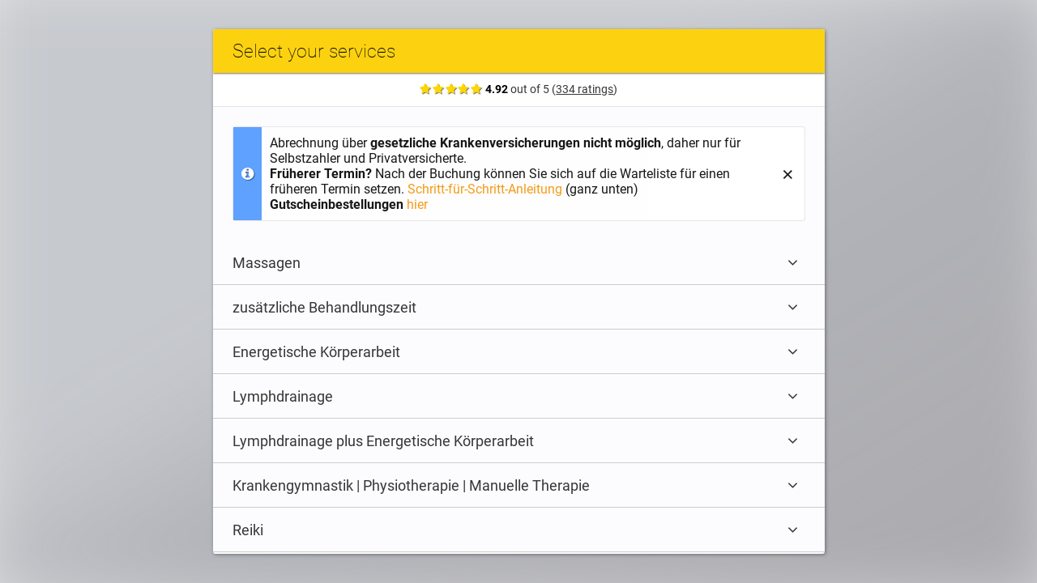

--- FILE ---
content_type: text/html;charset=UTF-8
request_url: https://app.cituro.com/booking/1981577?presetFields=%7B%2211ee31f6d572567191fbf9ea32f3b0e3%22%3A%22lbg-msg-1kopf%22%7D
body_size: 9571
content:
<!doctype html>
<html lang="en" locale="en_US" css="/css/bookappointment.css">
<head>
<meta http-equiv="content-type" content="text/html; charset=UTF-8">
<link rel="preconnect" href="https://cdn.cituro.com">
<link rel="dns-prefetch" href="https://cdn.cituro.com">
<meta charset="UTF-8" />
<meta http-equiv="Pragma" content="no-cache">
<meta http-equiv="language" content="DE">
<link rel="shortcut icon" href="/favicon/favicon.ico">
<link rel="apple-touch-icon" sizes="180x180" href="/favicon/apple-touch-icon.png">
<link rel="icon" type="image/png" sizes="32x32" href="/favicon/favicon-32x32.png">
<link rel="icon" type="image/png" sizes="16x16" href="/favicon/favicon-16x16.png">
<link rel="mask-icon" href="/favicon/safari-pinned-tab.svg" color="#343434">
<meta name="msapplication-TileColor" content="#ffffff">
<meta name="theme-color" content="#ffffff">
<link rel="manifest" href="/mf.json">
<meta name="viewport" content="width=device-width, initial-scale=1.0">
<meta name="apple-mobile-web-app-capable" content="yes">
<meta name="mobile-web-app-capable" content="yes">
<meta name="apple-mobile-web-app-title" content="cituro">
<meta name="application-name" content="cituro">
<meta property="og:type" content="website" />
<title>Antje Behrens</title>
<meta property="og:title" content="Antje Behrens" />
<meta name="twitter:card" content="summary_large_image" />

<script type="text/javascript">
	locale = "en_US";
	appVersion = "20251112.1";
	embedded = false;
	isViaFacebook = false;
	companyId = 7930;
	hasLinkedAccounts = false;
	multiLocation = false;
	companyName = "Antje Behrens";
	localizedStrings = {"booking.personalDataStep.next.payment.label":"Checkout","dateFormat":"MM/dd/yyyy","booking.locationSelection.label":"Contact","booking.button.cancelGroupEvent":"Cancel event","booking.serviceSelectionStep.salesAction.ariaLabel":"Discount promotion","booking.salutation.label":"Salutation","booking.cancel.deadlineExceeded":"The appointment can not be cancelled anymore.","constants.all":"All","booking.checkoutStep.paymentOptions.bancontact.description":"Pay directly via online transfer via the Bancontact payment portal.","booking.service.details.imgAltText":"Descriptive illustration of the service #NAME#","countries.germany":"Germany","groupEvent.detail.services.title":"Service","booking.locationSelectionStep.search.noresults":"No results found","booking.notActiveStep.appTitle":"Online booking not available","cancelappointment.appTitle.nocompany":"Cancel appointment","exception.booking.couponAlreadyRedeemed":"The entered coupon code has already been used.","appointment.detail.location.title":"Location","rating.total.label":"#VALUE# ratings","booking.serviceSelectionStep.previousBookings.button.text":"Book again","booking.lastName.label":"Last name","ariaMessage.added":"#VALUE# added.","discountNote.validTo":"valid until #DATE#","exception.fileSizeExceeded":"The selected file is too big (maximum #SIZE# MB)","booking.firstName.placeholder":"First name","booking.checkoutStep.simple.appTitle":"Booking","booking.checkoutStep.paymentOptions.klarna.description":"Flexible financing and purchase on account with Klarna.","ratings.ratingPolicyInformationUrl":"https://www.cituro.com/help/bewertungssystem/informationspflicht-zur-echtheit-von-bewertungen","booking.checkoutStep.paymentOptions.card.component.number":"Card number","constants.day.7.full":"Sunday","groupEvent.detail.duration.title":"Duration","countries.sweden":"Sweden","booking.checkoutStep.paymentOptions.ideal.description":"Payment directly via online banking via your bank\u0027s online banking portal.","constants.month.9":"September","countries.belgium":"Belgium","booking.gtcNotice.label":"The \u003ca href\u003d\"#GTCURL#\" target\u003d\"_blank\"\u003eterms and conditions\u003c/a\u003e apply.","duration.hour":"h","constants.month.6":"June","constants.month.5":"May","booking.waitlist.confirmation.message":"Thank you for your interest. You have been placed on the waiting list.\u003cbr/\u003eA confirmation email is already on its way.\u003cbr/\u003e","constants.month.8":"August","booking.rejected.appTitle":"Booking declined","constants.month.7":"July","constants.month.5.short":"May","booking.dateTimeSelection.ariaLabel":"Appointment selection","constants.month.2":"February","constants.month.1":"January","booking.city.placeholder":"City","constants.month.4":"April","constants.month.3":"March","bookingButton.defaultLabel":"Book now","booking.street.label":"Street address","booking.gtcConsent.label":"I have read and accept the \u003ca href\u003d\"#GTCURL#\" target\u003d\"_blank\"\u003eterms and conditions\u003c/a\u003e.","booking.checkoutStep.next.nopayment.label":"Complete booking","booking.addService.title":"Add service","constants.days":"Days","bookingorigin.MANAGER":"Calendar","booking.addService.remove.title":"Remove service","countries.poland":"Poland","dateFormat.day":"MM/dd","ratings.valueOutOf5Template":"#RATING# out of 5 stars","booking.email.placeholder":"Email","waitlistAvailability.notAvailable":"No desired appointment on this day","waitlistAvailability.custom":"Individual times","validation.negativeNotAllowed":"Number must be positive","booking.muliselection.plus.title":"Plus 1","booking.dateTimeSelectionStep.appTitle":"Pick your date","booking.serviceSelectionStep.category.expand":"Expand category","booking.backButton.title":"Back","booking.confirmationStep.ariaFocusText":"Booking completed successfully","booking.footer.ariaLabel":"Footer","constants.day.3.full":"Wednesday","availability.slot.to.placeholder":"To","booking.locationSelectionStep.appTitle":"Select location","appointmentChooser.dayChooser.caption.nextWeek":"Next week","groupEvent.detail.resources.title":"Employees/Resources","constants.day.saturday.full":"Saturday","appointmentWaitlistContainer.hint":"Please let us know on which days and at what time we can suggest earlier dates.","appointmentChooser.description.notAvailable":"Unfortunately, there are no remaining appointments available at #DAY#.","booking.button.shiftAppointment":"Reschedule appointment","label.date":"Date","booking.checkoutStep.paymentRequest.total.deposite":"Deposit","vat.included":"VAT included","constants.weekday.we.short":"Wed","countries.denmark":"Denmark","booking.rating.additionalReviewRequest.caption":"Thank you for your great review!","booking.salutation.placeholder":"Salutation","rating.anonymous":"Anonymous","booking.count.placeholder":"Number of persons","aria.roledescription.widget":"Widget","constants.weekday.tu":"Tuesday","exception.booking.alreadyTaken.group":"Unfortunately, you are too late. The selected date is already fully booked.\u003cbr/\u003ePlease choose another date.","booking.cancel.confirmation":"Your appointment has been cancelled successfully.\u003cbr/\u003eYou will receive a confirmation by email within a few moments.","booking.finishBookingButton.label":"Book now","dateFormat.time.full":"h:mm:ssa","booking.locationSelection.option.meeting":"Online-Meeting","booking.cancel.welcomeLabel":"\u003cspan\u003eHi #CUSTOMER#,\u003c/span\u003e\u003cbr/\u003e\u003cspan\u003eDo you really want to cancel your appointment?\u003c/span\u003e","discountNote.value":"#VALUE# % Discount","booking.serviceSelectionStep.next.title":"Continue to date selection","booking.appointmentInPast":"The appointment has already been made.","validation.booking.emptyFirstName":"First name is missing","appointment.detail.time.title":"Start and end","salutation.x":"-","booking.checkoutStep.appTitle":"Checkout","booking.comment.label":"Additional comment","exception.booking.currentlyNotAvailable":"We are sorry! Online booking is currently not possible due to technical reasons.\u003cbr/\u003ePlease try again later.","booking.checkoutStep.next.label":"Pay now","booking.shift.deadlineExceeded":"The appointment can not be rescheduled anymore.","booking.cart.empty":"\u003cspan\u003eEmpty shopping cart.\u003c/span\u003e\u003cdiv\u003e\u003ci class\u003d\"fa fa-shopping-cart\"\u003e\u003c/i\u003e\u003c/div\u003e","validation.invalidPattern":"Invalid input","addon.GROUPEVENT_PREMIUM.displayName":"Group Event Premium","duration.day":"d","numberFormat":"######0.00","constants.weekday.th.short":"Thu","constants.day.friday.full":"Friday","cancellationreason.booking_not_accept":"Online booking is not accepted by customers","booking.checkoutStep.next.title":"Pay your booking","constants.month.2.short":"Feb","appointmentChooser.findNextAvailableDay.notFound":"Unfortunately, there are no available appointments at the moment.","cancellationreason.low_usage":"I do not use the service enough","exception.booking.trialBookingLimitExceeded":"Unfortunately, the maximum number of bookings during your trial period has been reached.\u003c/br\u003eIn order to continue using online booking, you have to upgrade your cituro account.","booking.footer.serviceSelection.ariaLabel":"Selection","exception.booking.requestDenied":"Your request has been denied. Try again later.","constants.day.monday.short":"Mon","bookingorigin.CALDAV":"CALDAV","booking.cart.totalDuration":"Total duration:","booking.addService.notCombinable.title":"This service can not be combined with your selection","ratings.date.arialabel":"Date","booking.serviceSelectionStep.next.label":"Select your date","booking.cart.title":"Shopping cart","booking.reenterEmail.label":"Reenter email address","label.services":"Services","rating.average.outOf":"out of 5","constants.weekday.we":"Wednesday","groupEvent.notAvailableMessage.default.body":"Hi,\n\nI am interested in the offer and would like to know more about it.\nPlease contact me.\n\nThanks","subscriptionType.PROFESSIONAL.displayName":"Professional","boolean.true":"Yes","availability.validation.startAfterEnd":"The start must be before the end!","exception.booking.invalidEmail":"Invalid email address","cancellationreason.service_switch":"Switching to another provider","booking.confirmation.bookOther":"Book another appointment","groupEvent.detail.price.title":"Price per person","booking.confirmation.message.manualConfirmation":"Thanks for your booking request\u003cbr/\u003eYou will be notified by email as soon as your booking has been confirmed.\u003cbr/\u003e","booking.privacyPolicyConsent.label":"I accept the processing of my data according to the \u003ca href\u003d\"#PRIVACYPOLICYURL#\" target\u003d\"_blank\"\u003eprivacy policy\u003c/a\u003e.","booking.serviceSelectionStep.category.content.ariaLabel":"Category services","booking.checkoutStep.next.nopayment.title":"Complete your booking","constants.month.11.short":"Nov","validation.invalidUrl":"Invalid address","constants.day.sunday.full":"Sunday","countries.netherlands":"Netherlands","booking.shift.confirmation":"Your appointment has been rescheduled successfully.\u003cbr/\u003eYou will receive a confirmation by email within a few moments.","booking.rating.comment.placeholder":"Tell us about your experiences (optional)","ratingoverlay.showAll":"Show all ratings","booking.rating.comment.ariaLabel":"Comment field","bookappointment.appTitle.nocompany":"Book your appointment now","waitlistAvailability.afternoon":"Afternoon","action.delete":"Delete","booking.checkoutStep.paymentOptions.card.component.expiry":"Expiry date","validation.invalidInput":"Invalid input","validation.booking.emptyPhoneNumber":"Phone is missing","exception.booking.invalidSession":"Your session is invalid or has expired. Please refresh your browser window.","booking.personalDataStep.next.payment.title":"Next step","validation.invalidEmail":"Invalid email address","rateappointment.appTitle.nocompany":"Rate your appointment","groupEvent.availableSlots.1":"#VALUE# place available","booking.active":"Active","booking.serviceSelectionStep.serviceList.ariaLabel":"List of bookable services","constants.weekday.mo.short":"Mon","shiftappointment.appTitle":"Reschedule your appointment with #COMPANY#","countries.uk":"United Kingdom","booking.locationSelection.option.onsite":"On-site","exception.booking.invalidAttribute":"Invalid input","booking.serviceSelectionStep.appTitle":"Select your services","constants.weekday.su":"Sunday","booking.confirmation.waitlist.save.failed":"We are sorry. Your appointment desire could not be saved.","availability.slot.remove.label":"Remove slot","booking.checkoutStep.paymentOptions.twint.name":"TWINT","constants.weekday.th":"Thursday","constants.day.6.full":"Saturday","appointmentChooser.dayChooser.button.previousWeek.title":"Previous week","countries.luxembourg":"Luxembourg","booking.city.label":"City","appointment.detail.price.title":"Total price","groupEvent.detail.location.title":"Location","availability.validation.emptyField":"The time must not be empty!","booking.personalDataStep.coupon.placeholder":"Coupon code","booking.personalDataStep.bookingForm.ariaLabel":"Booking form","bookingorigin.FACEBOOK":"Facebook","booking.button.rateAppointment":"Rate now","availability.validation.startEqualsEnd":"The start must be before the end!","booking.zipCode.label":"Postal code","ariaMessage.removed":"#VALUE# removed.","action.edit":"Edit","booking.bookingSummary.ariaLabel":"Booking summary","appointmentChooser.timeChooser.aria.statusMessage":"Appointment suggestions for #DAYOFWEEK# #DATE#","validation.invalidZipCode":"Invalid postal code","booking.bookingindicator.services":"#VALUE# Services","booking.button.cancel":"Cancel","validation.fileSizeExceeded":"The selected file is too big (maximum #SIZE# MB)","constants.weekday.sa":"Saturday","constants.month.10.short":"Oct","availability.validation.slotNotAfter":"The slot must be after the previous slot!","ratings.stars.ariaLabel":"Stars","exception.paymentFailed":"Payment failed. Please try again or choose a different payment method.","resourceSelection.employee.defaultItem":"Any employee","booking.wantNewsletter.label":"Subscribe to our newsletter","waitlistAvailability.morning":"Morning","booking.service.bookingbutton.label":"Book now","constants.weekday.mo":"Monday","action.close":"Close","booking.appointmentCanceled":"The appointment has already been cancelled.","label.price":"Price","groupEvent.detail.totalPrice.title":"Total","booking.rating.anonymous":"Anonymous","appointmentWaitlistContainer.arialabel":"Waiting list preferences","booking.email.label":"Email","constants.none":"none","constants.weekday.fr.short":"Fri","exception.booking.missingAttribute":"Missing value","addon.STORAGE_10GB.displayName":"Storage 10GB","booking.dateTimeSelectionStep.resourceSelection.multiple.employee.label":"Choose an employee for #NAME#","constants.month.12.short":"Dec","duration.hours":"h","booking.locationSelectionStep.content.ariaLabel":"Locations","validation.booking.emptyUpload":"Upload missing","exception.booking.customerBlocked":"You have been blocked for online booking.","button.close.title":"Close","booking.bookingDetails.ariaLabel":"Appointment details","addon.GROUPEVENT_PLUS.displayName":"Group Event Plus","booking.checkoutStep.paymentRequest.total.total":"Total","constants.day.4.full":"Thursday","validation.invalidNumber":"Invalid number","booking.dateTimeSelectionStep.resourceSelection.multiple.resource.label":"Choose a resource for #NAME#","numberFormat.even":"######0","booking.zipCode.placeholder":"Postal code","appointmentChooser.dayChooser.title.closed":"Closed","booking.locationSelectionStep.locationList.ariaLabel":"List of locations","validation.booking.emptyEmail":"Email address is missing","booking.lastName.placeholder":"Last name","booking.closeButton.title":"Leave booking","duration.mins":"min","duration.days":"d","constants.day.saturday.short":"Sat","appointmentChooser.findNextAvailableDay":"Next available date","booking.checkoutStep.paymentOptions.card.description":"Pay with your credit card (Visa, Mastercard, American Express).","validation.invalidDate":"Invalid date (#FORMAT#)","constants.day.wednesday.short":"Wed","exception.booking.failed":"Sorry! An error occurred while booking.\u003cbr/\u003ePlease try again later.","constants.month":"Month","booking.canceled":"Cancelled","validation.emptyField":"This field is required","countries.usa":"United States","appointmentChooser.dayChooser.caption.weekGeneral":"In #WEEKS# weeks","booking.footer.totalPrice.ariaLabel":"Total price","exception.invalidCouponCodeRestricted":"The code is not valid for the booked services","exception.couponCodeExpired":"The coupon code has expired","booking.confirmation.addToCalendar":"Add to calendar","subscriptionType.ENTERPRISE.displayName":"Enterprise","priceRange.notice":"The price depends on time and effort","action.remove":"Remove","bookingorigin.WEBAPP":"Webapp","appointmentChooser.description.closed":"At #DAY# is closed.","booking.shift.welcomeLabel":"\u003cspan\u003eHi #CUSTOMER#,\u003c/span\u003e\u003cbr/\u003e\u003cspan\u003eYou can select your desired date and reschedule your appointment.\u003c/span\u003e","exception.couponCodeInvalid":"Invalid coupon code","constants.day.sunday.short":"Sun","booking.dateTimeSelectionStep.eventResultList.ariaLabel":"List of events","booking.dateTimeSelectionStep.dateSelection.label":"Pick your date","groupEvent.detail.time.title":"Start and end","constants.month.6.short":"Jun","booking.checkoutStep.paymentOptions.ariaLabel":"Available payment methods","groupEvent.detail.date.title":"Date","constants.day.tuesday.short":"Tue","booking.checkoutStep.paymentOptions.eps.name":"EPS","exception.booking.invalidRequest":"Your request is invalid","booking.dateTimeSelectionStep.resourceSelection.noSelection":"No selection possible","groupEvent.availableSlots.gt1":"#VALUE# places available","booking.confirmation.waitlist.save.succeeded":"Appointment desire saved.","addon.STORAGE_2GB.displayName":"Storage 2GB","booking.checkoutStep.paymentOptions.caption.subtitle":"Please choose a payment method for your booking.","booking.confirmationStep.appTitle":"Booking completed","booking.dateTimeSelectionStep.groupEvent.ariaDescription":"Selectable event","validation.booking.emptyCity":"City is missing","multiselectbox.action.remove":"Remove element","booking.selectLocation.title":"Select location","subscriptionType.STANDARD.displayName":"Standard","booking.checkoutStep.paymentOptions.paypal.description":"Easy \u0026 fast payment via PayPal.","ratingoverlay.caption":"Ratings","booking.cart.totalPrice":"Total price:","constants.day.0":"Sun","constants.day.thursday.full":"Thursday","salutation.mrs":"Mrs","cancellationreason.no_longer_used":"Service is no longer needed","ariaMessage.searchResult":"#COUNT# result(s) found: #LIST#","booking.alreadyRated":"The appointment has already been rated.","addon.STORAGE_1GB.displayName":"Storage 1GB","event.pending":"Pending","label.quantity":"Number","cancellationreason.too_expensive":"Too expensive","duration.min":"min","booking.personalDataStep.appTitle":"Personal information","booking.notActive.defaultMessage":"Our online booking service is currently not available.\u003cbr/\u003ePlease contact us by phone or email.","exception.booking.alreadyTaken":"Unfortunately the selected date has already been taken.\u003cbr/\u003ePlease select another date.","subscriptionType.PREMIUM.displayName":"Premium","countries.austria":"Austria","exception.booking.genericError":"An error has occurred while booking","booking.phone.placeholder":"Phone number","booking.no_show":"No Show","booking.failureStep.appTitle":"Booking failed","booking.actionbuttons.ariaLabel":"Action buttons","cancelappointment.caption":"Cancel appointment","booking.serviceSelectionStep.content.ariaLabel":"Services","validation.booking.emptyLastName":"Last name is missing","booking.privacyHint":"By completing the booking you agree with the processing of your data according to the cituro \u003ca class\u003d\"subtle-link\" href\u003d\"https://www.cituro.com/datenschutz\" target\u003d\"_blank\"\u003eprivacy policy\u003c/a\u003e.","decimalSeparator":".","ratings.allRatings.ariaLabel":"#TOTALRATINGS# ratings: #AVERAGE# out of 5 stars","multiselectbox.aria.summary":"Selected: #VALUES#","booking.rating.additionalReviewRequest.message":"We would be very happy if you shared your experience with us on the Internet","constants.day.tuesday.full":"Tuesday","subscriptionType.LEGACY.displayName":"Legacy","appointmentChooser.dayChooser.button.nextWeek.title":"Next week","booking.bookingStep.ariaFocusText":"Booking step #NAME#","constants.month.4.short":"Apr","booking.rating.additionalReviewRequest.copyReview":"Copy review","booking.phone.label":"Phone","constants.day.friday.short":"Fri","uploadwidget.actionLabel.fileUpload":"Select a file or drop it here","bookingorigin.API":"API","booking.exclusiveBooking.label":"Exclusive booking","constants.month.12":"December","constants.month.11":"November","validation.booking.emptySalutation":"Salutation is missing","constants.month.10":"October","appointment.detail.resources.title":"Employees/Resources","groupingSeparator":",","bookingorigin.PHONE":"Phone","label.duration":"Duration","resourceSelection.resource.defaultItem":"Any resource","booking.rating.additionalReviewRequest.action":"Leave a review","ratings.comment.arialabel":"Comment","waitlistAvailability.availabilityTypeList.name":"Preferred period","groupEvent.exclusiveBookingOption":"Exclusive booking possible","upload.removeFile.title":"Remove file","ratings.list.ariaLabel":"List of reviews","constants.day.1.full":"Monday","validation.invalidMimeType":"The selected file type is not allowed. Allowed are: Images (*.png, *.jpg, *.gif, *.svg), text (*.txt, *.csv), PDF, Word, Excel, PowerPoint, Archives.","countries.ireland":"Ireland","shiftappointment.caption":"Reschedule appointment","booking.finishBookingButton.title":"Complete your booking","constants.weekday.sa.short":"Sat","cancellationreason.missing_features":"Missing features","booking.addService.selectionLimitReached.title":"You have reached the maximum number of #VALUE# services","booking.waitlist.hint.bookedOut":"booked out","booking.serviceSelectionStep.bookableDetail.learnMore":"Learn more","constants.weekday.tu.short":"Tue","appointment.detail.services.title":"Services","booking.dateTimeSelectionStep.groupEvent.title":"Select event","ratings.ratingPolicyInformation":"Information about authentic reviews","groupEvent.notAvailableMessage.default":"Unfortunately, there are currently no events available.\u003cbr/\u003ePlease send a \u003ca href\u003d\"mailto:#EMAIL#?subject\u003dAppointment request for #SERVICE#\u0026body\u003d#BODY#\"\u003ebooking request by email\u003c/a\u003e.","booking.rating.welcome":"Did you like your last appointment at #COMPANY#?","booking.comment.placeholder":"Any wishes or comments to the booking","booking.checkoutStep.paymentOptions.bancontact.name":"Bancontact","ratingValue.1":"Very bad","ariaMessage.closed":"Closed.","ratingValue.2":"Bad","cancellationreason.other_reason":"Other reason","ratingValue.3":"Ok","constants.day.2.full":"Tuesday","ratingValue.4":"Good","ratingValue.5":"Very good","rateappointment.caption":"Rate your appointment","exception.booking.maxNoShowsExceeded":"You have been blocked for online booking.","constants.day":"Day","booking.street.placeholder":"Street address","countries.switzerland":"Switzerland","appointmentChooser.dayChooser.title.notAvailable":"No dates available","constants.weekday.fr":"Friday","constants.month.1.short":"Jan","booking.muliselection.minus.title":"Minus 1","boolean.false":"No","booking.checkoutStep.paymentOptions.card.component.cvv":"CVV","booking.birthDate.placeholder":"Date of birth","booking.waitlist.hint.waitlistEntry":"Add to waiting list","booking.confirmation.error":"An error has occurred.\u003cbr/\u003ePlease try again later.","booking.count.label":"Number of persons","constants.auto":"Automatic","booking.checkoutStep.paymentOptions.card.name":"Credit card","dateFormat.time":"h:mma","appointmentWaitlistContainer.activate.label":"Do you prefer an earlier appointment?","event.canceled":"Cancelled","rateappointment.appTitle":"Rate your appointment with #COMPANY#","booking.dateTimeSelectionStep.resourceSelection.resource.label":"Choose a resource","booking.rating.welcome.nocompany":"Did you like your last appointment?","appointment.detail.date.title":"Date","ratings.showRatingsLink.arialabel":"Show ratings","booking.bookingNotice.ariaLabel":"Booking notice","countries.finland":"Finland","multiselectbox.aria.summary.empty":"No selection","constants.month.3.short":"Mar","priceFormat":"######0.00 €","booking.serviceSelectionStep.previousBookings.label":"Last bookings:","bookappointment.appTitle":"Book an appointment with #COMPANY# online now","booking.checkoutStep.paymentOptions.caption":"Payment method","countries.france":"France","appointment.detail.duration.title":"Duration","ariaMessage.selected":"#VALUE# selected.","booking.failure.gotoStart":"Back","booking.shift.currentAppointment.caption":"Current appointment:","booking.serviceSelectionStep.previousBookings.resources":"with \u003cspan class\u003d\"resources\"\u003e#RESOURCES#\u003c/span\u003e","price.freeOfCharge":"free of charge","appointmentChooser.dayChooser.caption.thisWeek":"This week","validation.booking.emptyStreet":"Street is missing","booking.personalDataStep.coupon.button":"Redeem","booking.button.shiftAppointment.disabled.title":"No date selected","booking.locationSelectionStep.search.placeholder":"Search location ...","booking.checkoutStep.paymentOptions.card.component.holder":"Card holder","constants.day.wednesday.full":"Wednesday","booking.confirmation.waitlist.button.save.label":"Accept appointment desire","bookingFrame.title":"Online Booking","booking.privacyPolicyNotice.label":"Your data will be processed according to the \u003ca href\u003d\"#PRIVACYPOLICYURL#\" target\u003d\"_blank\"\u003eprivacy policy\u003c/a\u003e.","salutation.mr":"Mr","addon.NO_BRANDING.displayName":"No Branding","countries.liechtenstein":"Liechtenstein","label.location":"Location","booking.reenterEmail.placeholder":"Reenter email address","constants.day.monday.full":"Monday","bookappointment.caption":"Booking","label.time":"Time","booking.checkoutStep.paymentOptions.paypal.name":"PayPal","cancelappointment.appTitle":"Cancel your appointment with #COMPANY#","booking.cart.remove":"Remove service","booking.checkoutStep.paymentOptions.none.name":"Pay on site","countries.italy":"Italy","booking.birthDate.label":"Date of birth","booking.checkoutStep.paymentOptions.twint.description":"Payment via TWINT.","constants.month.7.short":"Jul","waitlistAvailability.slot.add.label":"+ add time slot","constants.day.5":"Fri","constants.day.6":"Sat","booking.checkoutStep.paymentOptions.klarna.name":"Klarna","constants.day.3":"Wed","constants.day.4":"Thu","constants.day.1":"Mon","exception.booking.newCustomerRejected":"Online booking is only available for existing customers. Please contact us for an initial interview by phone or email.","constants.day.2":"Tue","exception.booking.multipleBookingNotAllowed":"You have already registered for this appointment.","booking.rating.starGroup.ariaLabel":"Star rating","validation.booking.emailNotMatching":"Email address does not match","appointmentChooser.dayChooser.dateindicator.title":"Select a date","booking.checkoutStep.summary.total.label":"Total:","waitlistAvailability.always":"The whole day","duration.start":"from","shiftappointment.appTitle.nocompany":"Reschedule appointment","booking.rating.confirmation":"Thank you for your review!","booking.dateTimeSelectionStep.resourceSelection.employee.label":"Choose an employee","price.start":"from","booking.button.cancelAppointment":"Cancel appointment","booking.header.ariaLabel":"Header","booking.actionCanceled":"\u003cspan\u003eAction has been cancelled.\u003c/span\u003e\u003cbr/\u003e\u003cspan\u003eYou can close your browser window.\u003c/span\u003e","constants.month.9.short":"Sep","bookingorigin.GOOGLE":"Google","appointmentWaitlistContainer.preferEmployee.label":"Keep employee selection","booking.checkoutStep.paymentOptions.ideal.name":"iDeal","booking.checkoutStep.summary.toPay.label":"To pay now:","booking.locationSelection.option.phone":"Phone","error":"Error","constants.just":"just","booking.firstName.label":"First name","booking.rating.additionalReviewRequest.reviewCopied":"Review copied","constants.weekday.su.short":"Sun","event.allday":"All-day","exception.booking.checkoutStep.mollie.card.general":"An error has occurred. Please check your details and try again later.","booking.reserved":"Reserved","booking.declined":"Declined","booking.invalidAppointment":"Invalid appointment.","validation.booking.emptyZipCode":"Postal code is missing","booking.customerNumber.label":"Customer number","subscriptionType.BASIC.displayName":"Basic","availability.slot.from.placeholder":"From","booking.confirmation.printAppointment":"Print appointment","constants.month.8.short":"Aug","constants.day.5.full":"Friday","booking.checkoutStep.paymentOptions.eps.description":"Payment directly via online banking via your bank\u0027s online banking portal.","addon.STORAGE_5GB.displayName":"Storage 5GB","booking.confirmation.message":"Thanks for your booking.\u003cbr/\u003eYou will receive a confirmation by email within a few moments.\u003cbr/\u003e","label.address":"Address","aria.roledescription.upload":"Upload widget","availability.slot.add.label":"+ add time slot","label.resources":"Employee/Resource","constants.day.thursday.short":"Thu","booking.customerNumber.placeholder":"Customer number","cancellationreason.temporarily_not_used":"Service is temporarily not needed","exception.booking.bookingLimitExceeded":"Unfortunately the maximum number of bookings has been reached.\u003cbr/\u003ePlease try again later."};
</script>
<style type="text/css">
	#root{
		visibility:hidden;
	}
</style>
<style type="text/css">
#loader{
	position: absolute;
	visibility:visible;
	display:none;
	opacity:0;
	transition:opacity; 
	left:0;
	right:0;
	top:0;
	bottom:0;
	width: 100%;
	height:100%;
	font-size: 1rem !important;
	background:#fff;
	background:rgba(255,255,255,0.8);
	justify-content:center;
	align-items:center;
}

#root:not([loaded]) #loader{
	background:transparent;
}

#loader.loading{
	display: flex;
	opacity:1;	
	z-index:99999;
}

#loader>.inner {
	position: relative;
	border: 0px solid transparent;
	border-radius: 50%;
	border-top: 3px solid rgba(0,0,0,0.8);
	width: 100px;
	height: 100px;
	-webkit-animation: spin 1s linear infinite;
	animation: spin 1s linear infinite;
	content: '';
}

@keyframes spin {
	0% { -webkit-transform: rotate(0deg); }
	25% { -webkit-transform: rotate(90deg); }
	50% { -webkit-transform: rotate(270deg); }
	100% { -webkit-transform: rotate(720deg); } 
}
</style></head>
<body>
<div class="visually-hidden" id="aria-live-message-container" style="position: absolute; display: block; overflow: hidden; width: 0px; height: 0px;">
<div id="aria-polite-message" role="status" aria-live="polite" aria-atomic="true"></div>
<div id="aria-assertive-message" role="status" aria-live="assertive" aria-atomic="true"></div>
</div>
<noscript>
	<div
		style="width: 22em; position: absolute; left: 50%; margin-left: -11em; color: red; background-color: white; border: 1px solid red; padding: 4px; font-family: sans-serif">
		Your web browser must have JavaScript enabled in order for this
		application to display correctly.</div>
</noscript>
	<div id="root">
	<section id="content">
	<div id="loader" class="loading">
		<div class="inner"></div>
	</div>
	</section>	 
	<div id="overlay-glass"></div>
	</div>
	<script type="text/javascript">
			function downloadAtOnload() {
				var links = ["https://cdn.cituro.com/css/fonts/roboto.css","https://cdn.cituro.com/fonts/font-awesome/4.7.0/css/font-awesome.min.css"];
				var headElement = document.getElementsByTagName("head")[0];
				var linkElement;
				var i;
		   
				for (i = 0; i < links.length; i++) {
				    linkElement = document.createElement("link");
				    linkElement.rel = "stylesheet";
				    linkElement.href = links[i];
				    headElement.appendChild(linkElement);
				}
	   		}
     
			if (window.addEventListener){
				window.addEventListener("load", downloadAtOnload, false);
			} 
			else if (window.attachEvent){
				window.attachEvent("onload", downloadAtOnload);
			}
			else{
				window.onload = downloadAtOnload;
			}
	</script>
	<script defer type="text/javascript" src="/bookappointment/bookappointment.nocache.js"></script>
</body>
</html>


--- FILE ---
content_type: text/css
request_url: https://app.cituro.com/css/bookappointment.css?v=20251112.1
body_size: 19859
content:
.visually-hidden{position:absolute !important;display:inline-block !important;width:1px !important;height:1px !important;padding:0 !important;margin:-1px !important;overflow:hidden !important;clip:rect(0 0 0 0) !important;clip-path:inset(0) !important;white-space:nowrap !important;border:0 !important}.nohighlight,.clabel.CClickLabel,.ctogglebox,.ccheckbox,.cradiobutton,button,textarea,input{-webkit-tap-highlight-color:rgba(255,255,255,0) !important;-webkit-focus-ring-color:rgba(255,255,255,0) !important;outline:none}.contentshadow{position:relative}.contentshadow::after{box-shadow:0 2px 3px -1px #333;content:"";height:5px;left:0;position:absolute;bottom:0;right:0;width:100%;z-index:5;pointer-events:none}.noselect,.selection-button-base,.add-toggle,.add-toggle-multi-button,.GroupEventSuggestionWidget,.ServiceEntryView,.LocationEntryView,.ServiceCategoryView>.header>.caption,.AppointmentChooser .suggestion-container button.time-suggestion,.AppointmentChooser>.AppointmentDayChooser>div:nth-child(2)>button,.AppointmentChooser>.AppointmentDayChooser .dateindicator,.clabel.CClickLabel,.ctogglebox,.ccheckbox,.cradiobutton,button{-webkit-touch-callout:none;-webkit-user-select:none;-khtml-user-select:none;-moz-user-select:none;-ms-user-select:none;-webkit-tap-highlight-color:rgba(0,0,0,0);-webkit-tap-highlight-color:transparent;user-select:none}.longtext{white-space:nowrap;overflow:hidden;text-overflow:ellipsis}.vscroll,.cartoverlay .content>.positionlist,#BookingSlider,.InputPopup{overflow-y:auto;overflow-x:hidden}@media(max-width: 800px){.vscroll,.cartoverlay .content>.positionlist,#BookingSlider,.InputPopup{-webkit-overflow-scrolling:touch}}@media(max-width: 480px){.vscroll,.cartoverlay .content>.positionlist,#BookingSlider,.InputPopup{overflow-y:scroll}}.hoverelement{cursor:pointer;transition:all .3s ease;border:1px solid rgba(0,0,0,.1)}.hoverelement:hover{background:rgba(0,0,0,.1);cursor:pointer;box-shadow:0px 0px 9px -4px #999}.kv-caption,.section-caption{color:#6f7070;font-size:.9rem}.lh-default{line-height:100%}.align-right{text-align:right}.smallest-text{font-size:.75em}.info-box,.formField>div.description{padding:5px;font-size:.8em;border:1px solid rgba(0,0,0,.3);border-radius:2px;white-space:pre-wrap;line-height:125% !important;word-break:break-word}.box-light-blue,.formField>div.description.blue{background:#d1eafa;color:#0c486e}.box-light-green,.formField>div.description.green{background:#ddf7d4;color:#296713}.box-light-red,.formField>div.description.red{background:#ffdede;color:#8c0000}.box-light-yellow,.formField>div.description.yellow{background:#f7f7d4;color:#676713}.box-light-gray{background:rgba(0,0,0,.05);border-color:rgba(0,0,0,.1)}:root{--font-stack:Roboto, Arial, sans-serif;--default-input-radius:4px}*.placeholder{opacity:.95 !important;color:#6f7070}::placeholder{opacity:.95 !important;color:#6f7070}::-webkit-input-placeholder{opacity:.95 !important;color:#6f7070}::-webkit-textarea-placeholder{opacity:.95 !important;color:#6f7070}:-moz-placeholder{opacity:.95 !important;color:#6f7070}::-moz-placeholder{opacity:.95 !important;color:#6f7070}:-ms-input-placeholder{opacity:.95 !important;color:#6f7070}:-ms-textarea-placeholder{opacity:.95 !important;color:#6f7070}html{min-height:100%;height:100%;width:100%;margin:0;padding:0;overflow:hidden;box-sizing:border-box;outline:none;-webkit-text-size-adjust:100%;-ms-text-size-adjust:100%;text-size-adjust:100%}*,*::before,*::after{box-sizing:inherit;outline:none}h2{font-size:1.25rem;font-weight:500;padding:0;margin:0;color:#020303}body{font-size:100%;font-smooth:auto;-webkit-font-smoothing:antialiased;-moz-osx-font-smoothing:auto;-moz-text-size-adjust:100%;text-rendering:optimizeLegibility}body,button,textarea,input{font-family:"Roboto",Arial,sans-serif;font-family:var(--font-stack);font-weight:400;color:#353636}input[type=number]{-moz-appearance:textfield;-webkit-appearance:textfield;appearance:textfield}input::-webkit-outer-spin-button,input::-webkit-inner-spin-button{-webkit-appearance:none;display:none;margin:0}button{border:none;background:none;padding:0;font-size:unset}p{margin-block:1em}[draggable]{-moz-user-select:none;-khtml-user-select:none;-webkit-user-select:none;user-select:none;-khtml-user-drag:element;-webkit-user-drag:element}a{cursor:pointer;color:#026bff;text-decoration:none}a:hover{text-decoration:underline}button{outline:none;-webkit-appearance:none;-moz-appearance:none;appearance:none;cursor:pointer}span.unit{padding-left:.1em}.faded{opacity:.5}.strong{font-weight:600}.clickable,*[clickable]{cursor:pointer}.margin-left-m{margin-left:10px}.margin-left-s{margin-left:5px}.subtle-link{color:currentColor;text-decoration:underline;font-weight:bold}.fa-lg{display:inline-flex;align-items:center}hr{border:none;border-top:1px solid rgba(0,0,0,.25);width:100%}.avatarImage{vertical-align:middle;text-align:center;position:relative;display:flex;justify-content:center;overflow:hidden;border-radius:10%}.avatarImage-small{height:30px !important;width:30px !important;font-size:1.5rem}.avatarImage-medium{height:40px !important;width:40px !important;font-size:2.5rem}.avatarImage-large{height:150px !important;width:150px !important;font-size:7.5rem}.avatarImage div{display:none;color:inherit;height:100%;width:100%;text-align:center}.avatarImage[notfound=""] div{display:inline-flex;font-weight:normal;font-family:FontAwesome;position:relative;font-size:inherit;align-self:center;align-items:center;justify-content:center}.avatarImage img{display:inline-block;position:absolute;left:0px;right:0px;top:0px;bottom:0px;margin:auto;width:100%}.avatarImage[notfound=""] img{display:none}.f-right>*{float:right}.text-center{text-align:center}.margin-bottom-small{margin-bottom:6px !important}.horizontal-devider{display:flex;flex-flow:row;flex-wrap:nowrap;align-items:center;width:100%}.horizontal-devider .devider-line{width:100%;border:none;border-top:1px solid rgba(0,0,0,.25);height:1px}.horizontal-devider .devider-label{display:inline-block;margin:0px 10px;white-space:nowrap}.card,.content-card,.section-card{border-radius:2px;border:none;box-shadow:0px 0px 2px -1px rgba(0,0,0,.55),0 3px 3px -2px rgba(0,0,0,.45)}.content-card,.section-card{padding:18px;background:#fff}.form>*~*{margin-top:18px}@media only screen and (max-width: 480px){.content-card,.section-card{padding:12px}}.section-card{flex-basis:0;min-width:300px}.section-card>h2{margin-bottom:18px}.section-list{margin:0px;padding:0px}.section-card>.section-item~.section-item{margin-top:18px}li.section-item>*:nth-child(2){margin-left:5px}.section-list>li{list-style:none;line-height:1.25em}.section-item.center{display:flex;justify-content:center}.bottom-section{padding-top:18px;margin-top:auto !important}.vpan:empty{display:none}.vpan>*:not(:last-child){margin-bottom:18px}.vpan.medium>*:not(:last-child){margin-bottom:12px}.vpan.small>*:not(:last-child){margin-bottom:6px}.flex,section.section>.grid-row{display:flex}.flex.wrap,section.section>.grid-row{flex-wrap:wrap}.flex.row,section.section>.grid-row{flex-direction:row;align-items:center}.align-self-end{align-self:flex-end}.align-self-start{align-self:flex-start}.flex.row.stretch,section.section>.stretch.grid-row{align-items:stretch}.flex.row.large>*:not(:first-child),section.section>.large.grid-row>*:not(:first-child){margin-left:18px}.flex.row.large.wrap,section.section>.large.grid-row{margin:-9px}.flex.row.large.wrap>*,section.section>.large.grid-row>*{margin:9px}.flex.row.medium>*:not(:first-child),section.section>.medium.grid-row>*:not(:first-child){margin-left:12px}.flex.row.medium.wrap,section.section>.medium.grid-row{margin:-6px}.flex.row.medium.wrap>*,section.section>.medium.grid-row>*{margin:6px}.flex.row.small>*:not(:first-child),section.section>.small.grid-row>*:not(:first-child){margin-left:6px}.flex.row.small.wrap,section.section>.small.grid-row{margin:-3px}.flex.row.small.wrap>*,section.section>.small.grid-row>*{margin:3px}.flex.column,section.section>.column.grid-row{flex-direction:column}.flex.column.large>*:not(:last-child),section.section>.column.large.grid-row>*:not(:last-child){margin-bottom:18px}.flex.column.medium>*:not(:last-child),section.section>.column.medium.grid-row>*:not(:last-child){margin-bottom:12px}.flex.column.small>*:not(:last-child),section.section>.column.small.grid-row>*:not(:last-child){margin-bottom:6px}.flex>.grow,section.section.flex>.grid-row,section.section>.grid-row>.grow,section.section>section.section.grid-row>.grid-row{flex-grow:1}.flex.large>.rgap,section.section>.large.grid-row>.rgap{margin-right:9px}.flex>.rgap~*,section.section>.grid-row>.rgap~*{margin-left:auto !important}.flex>.lgap,section.section>.grid-row>.lgap{margin-right:auto !important}.flex.grow>*,section.section>.grid-row>*{flex-grow:1}.flex.equal>*,section.section>.equal.grid-row>*{flex:1 1 0}.flex.wrap>.flex.wrap,section.section>.grid-row>.flex.wrap,section.section.flex.wrap>.grid-row,section.section>section.section.grid-row>.grid-row{margin:0px !important}.flex.alg-flex-start,section.section>.alg-flex-start.grid-row{align-items:flex-start}.flex.alg-flex-center,section.section>.alg-flex-center.grid-row{align-items:center}.vform{display:grid;grid-gap:18px}.vform>.row.large.cols2>*,section.section.vform>.large.cols2.grid-row>*{min-width:200px;width:calc(50% - 18px)}.contentview{padding:18px}.contentlistview>.contentitem{padding:18px 18px 18px 18px;border-bottom:1px solid rgba(0,0,0,.1)}.vform hr,.vpan hr,.section-card.form hr{width:auto;display:block;border:none;border-top:1px solid rgba(0,0,0,.1)}.section-card.form hr{margin-left:-18px;margin-right:-18px}.vform hr{margin-bottom:0px;margin-top:0px;margin-left:-18px;margin-right:-18px}.vpan.small hr{margin-bottom:6px;margin-top:6px}@media only screen and (max-width: 480px){.vform{grid-gap:12px}.vform .xcol{grid-gap:12px}.vpan>*:not(:last-child){margin-bottom:12px}.flex.column.large>*:not(:last-child),section.section>.column.large.grid-row>*:not(:last-child){margin-bottom:12px}.flex.row.large>*:not(:first-child),section.section>.large.grid-row>*:not(:first-child){margin-left:12px}.flex.row.large.wrap,section.section>.large.grid-row{margin:-6px}.flex.row.large.wrap>*,section.section>.large.grid-row>*{margin:6px}.contentview{padding:12px}.contentview hr{margin-left:-12px;margin-right:-12px}.contentlistview>.contentitem{padding:12px 12px 12px 12px}}.col-2{flex:0 0 calc(16.6666% - 36px)}.col-3{flex:0 0 calc(25% - 36px)}.col-4{flex:0 0 calc(33.3333% - 36px)}.col-6{flex:0 0 calc(50% - 36px)}.col-8{flex:0 0 calc(66.6666% - 36px)}.col-9{flex:0 0 calc(75% - 36px)}.col-12{flex:0 0 calc(100% - 36px)}.col-fit{align-self:flex-start}.contentpanel>.content-section{margin:36px 36px 36px 36px}.content-tab>.cTabPanel-captionContainer>.inner{padding-left:36px}.content-tab>.contentpanel>.content-section{margin:36px}.contentpanel>.content-section>.section~.section{margin-top:36px}.content-section.SaveableTabContentSection[unsaved]{margin-bottom:calc(2*6px + 40px + 18px) !important}.content-section.SaveableTabContentSection{transition:all .3s ease}.content-section.SaveableTabContentSection .save-bar{background:#fff;width:100%;position:fixed;bottom:0;right:0;transform:translatey(100%);transition:all .3s ease;padding:6px;z-index:5}.content-section.SaveableTabContentSection[unsaved] .save-bar{transform:translatey(0%);box-shadow:0px 0px 10px 0px rgba(0,0,0,.1),0px 0px 30px 0px rgba(0,0,0,.2)}section.section::after{content:"";clear:both;display:table}section.section>.grid-row{margin:-18px;align-items:stretch}section.section>.grid-row>*{margin:18px}@media only screen and (max-width: 1400px){.col-3{flex:0 0 calc(50% - 36px)}}@media only screen and (max-width: 800px){.col-3{flex:0 0 calc(50% - 18px)}.col-fit{align-self:stretch}section.section>.grid-row{flex-direction:column}section.section>.grid-row{margin:-9px}section.section>.grid-row>*{margin:9px;width:auto}.content-tab>.contentpanel>.content-section{margin:18px}.contentpanel>.content-section>.section~.section{margin-top:18px}.contentpanel>.content-section{margin:18px}.content-tab>.cTabPanel-captionContainer>.inner{padding-left:18px}.contentpanel>.header-section>.actioncontainer{display:none !important}}.contentpanel[with-controlbar]>.content-section>section:first-child{margin-top:-72px;position:sticky;position:-webkit-sticky;top:0px;z-index:2}@media only screen and (max-width: 800px){.contentpanel[with-controlbar]>.content-section>section:first-child{margin-top:-54px}}@media only screen and (max-width: 480px){[class*=col-]{width:100%}section.section>.grid-row{margin:-4.5px}section.section>.grid-row>*{margin:4.5px}.content-tab>.contentpanel>.content-section{margin:9px}.content-tab>.cTabPanel-captionContainer>.inner{padding-left:0px}.contentpanel>.content-section>.section~.section{margin-top:9px}.contentpanel>.header-section{display:none !important}.contentpanel>.content-section{margin:9px}.contentpanel[with-controlbar]>.content-section{margin-top:0px}.contentpanel[with-controlbar]>.content-section>section:first-child{margin-top:0px;margin-left:-9px;margin-right:-9px;border-radius:0px}}.crow{display:flex;flex-flow:row wrap;padding:36px 0px;margin-left:auto;margin-right:auto;width:calc(100% - 72px)}.crow+.crow{padding-top:0px}[class*=col_]+[class*=col_]{margin-left:36px}.col_2{width:100%;max-width:calc(50% - 18px)}.col_4{width:100%;max-width:calc(25% - 27px)}@media only screen and (max-width: 900px){.crow.cols2{display:block}.col_2{width:100%;max-width:100%}.col_4{width:100%;max-width:calc(50% - 18px)}.col_4:nth-child(3){margin-left:0px}.col_4:nth-last-child(-n+2){margin-top:36px}.col_2+.col_2{margin-left:0px;margin-top:36px}}@media only screen and (max-width: 600px){.crow.cols4{display:block}.col_4+.col_4{margin-left:0px;margin-top:36px}.col_4{max-width:100%}}@media only screen and (max-width: 480px){.crow{padding-bottom:9px;width:calc(100% - 18px)}.csection:not(:last-child)>.crow:last-child{padding-bottom:0px;width:calc(100% - 18px)}[class*=col_]+[class*=col_]{margin-top:9px}}button.iconbtn,.AppointmentChooser>.AppointmentDayChooser>div:nth-child(1) button.iconbtn,.AppointmentChooser>.AppointmentDayChooser>div:nth-child(1) button.closebtn,button.closebtn{color:#020303;font-weight:400;transition:all .1s ease-in-out;width:40px;height:40px;display:flex;flex-shrink:0;cursor:pointer;align-items:center;justify-content:center;border-radius:50%;z-index:1;padding:0px;font-size:20px}button.iconbtn.small,.AppointmentChooser>.AppointmentDayChooser>div:nth-child(1) button.small.iconbtn,.AppointmentChooser>.AppointmentDayChooser>div:nth-child(1) button.small.closebtn,button.small.closebtn{width:30px;height:30px}button.iconbtn:disabled,.AppointmentChooser>.AppointmentDayChooser>div:nth-child(1) button.iconbtn:disabled,.AppointmentChooser>.AppointmentDayChooser>div:nth-child(1) button.closebtn:disabled,button.closebtn:disabled{opacity:.5;cursor:not-allowed !important;pointer-events:none}button.iconbtn>i.fa,.AppointmentChooser>.AppointmentDayChooser>div:nth-child(1) button.iconbtn>i.fa,.AppointmentChooser>.AppointmentDayChooser>div:nth-child(1) button.closebtn>i.fa,button.closebtn>i.fa{font-size:inherit}button.iconbtn:hover,.AppointmentChooser>.AppointmentDayChooser>div:nth-child(1) button.iconbtn:hover,.AppointmentChooser>.AppointmentDayChooser>div:nth-child(1) button.closebtn:hover,button.closebtn:hover{background:rgba(0,0,0,.08)}button.closebtn{font-size:25px;right:5px;top:5px}button.iconbtn.darkbg,.AppointmentChooser>.AppointmentDayChooser>div:nth-child(1) button.darkbg.iconbtn,.AppointmentChooser>.AppointmentDayChooser>div:nth-child(1) button.darkbg.closebtn,button.darkbg.closebtn{color:#cecfcf}button.iconbtn.darkbg:hover,.AppointmentChooser>.AppointmentDayChooser>div:nth-child(1) button.darkbg.iconbtn:hover,.AppointmentChooser>.AppointmentDayChooser>div:nth-child(1) button.darkbg.closebtn:hover,button.darkbg.closebtn:hover{background:rgba(255,255,255,.08)}.iconbutton{display:inline-block;border:1px solid transparent;border-radius:2px;padding:2px 2px 2px 2px;color:inherit;text-shadow:1px 1px 0 #fff;transition:color .25s ease,opacity .25s ease,transform .25s ease,background .25s ease,border .25s ease;font-size:.9em}.iconbutton[disabled]{opacity:.5;cursor:not-allowed !important}.iconbutton:not([disabled]):hover{cursor:pointer;color:#026bff}.iconbutton>span.icon{padding:5px;display:inline-block;font-weight:normal;font-family:FontAwesome;position:relative;text-rendering:auto;-webkit-font-smoothing:antialiased;-moz-osx-font-smoothing:grayscale;font-size:1.33333333em;line-height:.75em;vertical-align:-15%;color:inherit;text-shadow:inherit}.iconbutton>span.label{padding:0px 5px}.cbutton{white-space:nowrap;display:inline-flex;align-items:center;justify-content:center;background:transparent;border-color:transparent;border-radius:4px;transition:all .2s}.cbutton>span.inner{vertical-align:middle;display:inherit;align-items:center}.cbutton>span.inner>:nth-child(2){padding-left:5px}.cbutton[loading]{opacity:.7}.cbutton[loading] .loader{display:inline-block;position:relative;margin-left:10px;width:20px;content:"";vertical-align:top;font-size:1rem !important}.cbutton[loading] .loader>div{position:absolute;border:4px solid transparent;border-radius:50%;border-top:4px solid rgba(0,0,0,.7);width:20px;height:20px;top:-2px;-webkit-animation:spin 1s linear infinite;animation:spin 1s linear infinite}.cbutton[loading].cbutton-primary .loader>div{border-top:4px solid rgba(255,255,255,.7)}.cbutton,.cbutton-primary{cursor:pointer;position:relative;text-align:center;padding:10px 20px 10px 20px;border:1px solid transparent}.cbutton-primary{border-color:rgba(0,0,0,.1);color:#fff !important;background:#026bff}.cbutton-green{border-color:rgba(0,0,0,.1);color:#000 !important;background:#a5fd00}.cbutton-red{border-color:rgba(0,0,0,.1);color:#fff !important;background:#d82b05}.cbutton-black{border-color:rgba(0,0,0,.1);color:#fff !important;background:#000}.cbutton-secondary{border-color:#484848;color:#484848;background:transparent}.cbutton:not(:disabled):hover{color:#026bff;text-decoration:underline}.cbutton-primary:not(:disabled):hover,.cbutton-secondary:not(:disabled):hover,.cbutton-green:not(:disabled):hover,.cbutton-red:not(:disabled):hover,.cbutton-black:not(:disabled):hover{box-shadow:0px 0px 5px -2px #333;text-decoration:none}.cbutton-primary:not(:disabled):hover{background:#3589ff}.cbutton-secondary:not(:disabled):hover{background:#484848;color:#eaebeb;text-shadow:1px 1px 1px #232629}.cbutton:disabled,.cbutton-primary:disabled{cursor:not-allowed;opacity:.5}.cbutton:focus,.cbutton-primary:focus{outline:none;border-color:#026bff}.cbutton:active,.cbutton-primary:active{outline:none;position:relative;top:1px;box-shadow:none}.cbutton-transparent,.cbutton-transparentLight{text-decoration:none;cursor:pointer;position:relative;text-align:center;border:1px solid transparent;text-shadow:1px 1px 0 rgba(0,0,0,.4);background:transparent !important;box-shadow:none !important}.cbutton-transparentLight{text-shadow:1px 1px 0 rgba(0,0,0,.4);color:#eef2f6 !important}.cbutton-transparent{text-shadow:0px 0px 0 rgba(0,0,0,.4);color:#666 !important}.cbutton-transparent:not(:disabled):hover,.cbutton-transparentLight:not(:disabled):hover,.cbutton-transparent:not(:disabled):active,.cbutton-transparentLight:not(:disabled):active{text-decoration:underline !important;box-shadow:none !important}.cbutton-transparent:disabled,.cbutton-transparentLight:disabled{cursor:not-allowed;opacity:.5}.cbutton.addcontent{padding:20px;display:block;margin-left:auto;margin-right:auto;width:500px;max-width:100%}.MultiActionButton{display:inline-block;position:relative}.MultiActionButton .popup{transform-origin:0 0 0;display:block;visibility:hidden;overflow-y:auto;position:absolute;border:1px solid transparent;box-shadow:1px 1px 2px 1px rgba(0,0,0,.1);border-radius:4px;transition:transform 300ms ease;position:absolute;transform:scale(0);left:0px;top:0px;z-index:5;width:auto;min-width:100%;background:#fff}.MultiActionButton.to-left .popup{transform-origin:right 0 0;right:0px;left:unset}.MultiActionButton-primary .popup{color:#fff}.MultiActionButton-primary .popup{border-color:#3d87c6;background:#026bff}.MultiActionButton-primary .popup .item:hover{background:#3d87c6}.MultiActionButton-secondary .popup{border-color:#484848;background:#484848;color:#eaebeb;text-shadow:1px 1px 1px #232629}.MultiActionButton-secondary .popup .item:hover{background:#585d5f}.MultiActionButton .popup[active=""]{visibility:visible;transform:scale(1)}.MultiActionButton .item{width:100%;font-size:1em;display:block;white-space:nowrap;padding:9px 20px;cursor:pointer}.MultiActionButton .item i{margin-right:5px}@media only screen and (max-width: 480px){.MultiActionButton .item{padding:9px 10px}}.fixed-container{position:fixed;right:1.5rem;bottom:1.5rem;display:flex;flex-flow:column nowrap;z-index:5}.fixed-container>*+*{margin-top:10px}.fixed-container>*{position:relative;left:0;top:0}.fixed-btn{position:fixed;height:55px;width:55px;background:#484848;border:1px solid transparent;bottom:1em;right:1em;z-index:5;display:flex;align-items:center;justify-content:center;border-radius:50%;color:#fff;font-size:1rem;transition:all .3s ease;box-shadow:0 5px 5px -3px rgba(0,0,0,.22),0 8px 10px 1px rgba(0,0,0,.15),0 3px 14px 2px rgba(0,0,0,.13)}button.icon{font-size:1.25em}.fixed-btn:hover{background:#555;border-color:#555;box-shadow:0 5px 5px -3px rgba(0,0,0,.25),0 8px 10px 1px rgba(0,0,0,.2),0 3px 14px 2px rgba(0,0,0,.18)}.fixed-btn-primary{background:#026bff;border:1px solid transparent}.fixed-btn-primary:hover{background:#1c7aff;border-color:#1c7aff}.floating-multi-button{height:55px}.floating-multi-button button{right:0;top:0;position:absolute !important}.floating-multi-button button.control{height:55px;width:55px;background:#026bff;border:1px solid transparent;z-index:5;display:flex;align-items:center;justify-content:center;border-radius:50%;color:#fff;font-size:30px;transition:all .3s ease;box-shadow:0 5px 5px -3px rgba(0,0,0,.22),0 8px 10px 1px rgba(0,0,0,.15),0 3px 14px 2px rgba(0,0,0,.13)}.floating-multi-button button.control:hover{background:#3589ff;border-color:#3589ff}.floating-multi-button.open button.control{background:#484848}.floating-multi-button.open button.control:hover{background:#626262;border-color:#626262}.floating-multi-button button.control span{transition:all .3s ease;transform:rotate(-45deg);line-height:15px;display:inline-block;pointer-events:none}.floating-multi-button.open button.control span{transform:rotate(0deg)}.floating-multi-button button.action{opacity:0;background:#026bff;height:55px;width:55px;background:#026bff;border:1px solid transparent;z-index:5;display:flex;align-items:center;justify-content:center;border-radius:50%;color:#fff;transition:all .3s ease;box-shadow:0 5px 5px -3px rgba(0,0,0,.22),0 8px 10px 1px rgba(0,0,0,.15),0 3px 14px 2px rgba(0,0,0,.13)}.floating-multi-button button.action:not(:disabled):hover{background:#3589ff;border-color:#3589ff}.floating-multi-button.open button.action{opacity:1}.floating-multi-button.open button.action:disabled{opacity:.5 !important;cursor:not-allowed}.floating-multi-button.open button.action:nth-child(1){transform:translatex(-65px)}.floating-multi-button.open button.action:nth-child(2){transform:translatex(-130px)}.floating-multi-button.open button.action:nth-child(3){transform:translatex(-195px)}a.button{white-space:nowrap;display:inline-flex;justify-content:center;border-radius:4px;cursor:pointer;position:relative;text-align:center;padding:10px 20px 10px 20px;border:1px solid transparent;border-color:rgba(0,0,0,.1);color:#fff !important;background:#026bff}a.button:hover{box-shadow:0px 0px 5px -2px #333;background:#0060e8;text-decoration:none}.formField-smallest,.formField-smallest.cvaluebox>input{width:40px;min-width:40px;text-align:center;flex-grow:0 !important}.formField-small{width:150px;max-width:250px;flex-grow:0 !important}.formField-medium{width:250px;max-width:500px;min-width:150px}.formField-full{width:100%;min-width:250px}.formField-required>div.caption::after{content:"*";display:inline;color:red;font-size:1.25em;line-height:0%;padding-left:2px}.formField>div.caption{display:inline-block;margin-bottom:4px !important;position:relative;font-size:.8rem;line-height:100%}.formField>div.description{margin-bottom:4px !important}.formField>.formIcon{margin-left:8px}.formField>.message{margin-top:4px}.formField>.clink{font-size:.8rem;float:right}.formField>.clink::after{clear:both}@media only screen and (max-width: 360px){.formField{overflow:hidden}}@keyframes shake-horizontal{0%,100%{transform:translate(0, 0) rotate(0)}10%{transform:translate(-4px, 0) rotate(0)}20%{transform:translate(0, 0) rotate(0)}30%{transform:translate(4px, 0) rotate(0)}40%{transform:translate(0, 0) rotate(0)}50%{transform:translate(-4px, 0) rotate(0)}60%{transform:translate(0, 0) rotate(0)}70%{transform:translate(4px, 0) rotate(0)}80%{transform:translate(0, 0) rotate(0)}90%{transform:translate(-4px, 0) rotate(0)}}::-moz-color-swatch{border-color:#adafb0;border-radius:4px;border:none}::-webkit-color-swatch{border-color:#adafb0;border-radius:4px;border:none}::-webkit-color-swatch-wrapper{padding:0}::-moz-color-swatch-wrapper{padding:0}*[readonly]{pointer-events:none}.cvaluebox{position:relative;display:inline-block}@media only screen and (max-width: 1024px){.cvaluebox textarea{-webkit-transform:translateZ(0px)}}.cvaluebox input:hover:not(:disabled),.cvaluebox textarea:hover:not(:disabled){box-shadow:0 0px 3px -2px #333}.cvaluebox input:active,.cvaluebox input:focus,.cvaluebox textarea:active,.cvaluebox textarea:focus,.cvaluebox-required input:active,.cvaluebox-required input:focus{border-color:#0060e8}input[type=text],input[type=number],input[type=color],input[type=tel],input[type=email],input[type=password],textarea{-webkit-transition:box-shadow 300ms ease,border 300ms ease;-moz-transition:box-shadow 300ms ease,border 300ms ease;transition:box-shadow 300ms ease,border 300ms ease}textarea{resize:vertical}div.ccolorbox{height:39px !important}div.ccolorbox>input{height:100%;padding:0px;background:#fff;cursor:pointer}.ccolorbox.small{width:30px !important;height:30px !important}.ccolorbox.small>input{width:30px;height:30px;max-width:30px;min-width:30px;overflow:hidden}.ccolorbox.circle>input{border-radius:30px}.cvaluebox input,.cvaluebox-required input,.cvaluebox textarea,.cvaluebox-required textarea{border:1px solid #adafb0;border-radius:4px;box-sizing:border-box;margin:0px;padding:10px 10px;width:100%;display:inline-block;box-shadow:none}.errorhint{visibility:hidden;display:block;position:absolute;transform:translatey(8px);color:#fff;background-color:#fa755a;padding:6px;border-radius:2px;box-shadow:0 0 8px -4px #333;top:100%;left:0;z-index:2;font-size:.75em;opacity:0}.errorhint::after{border-color:transparent transparent #fa755a transparent;border-style:solid;border-width:7px;content:"";position:absolute;bottom:100%;left:10px}.cvaluebox[invalid]{animation-name:shake-horizontal;animation-duration:300ms;animation-timing-function:ease-in-out;animation-iteration-count:1}.cvaluebox[invalid] .errorhint{visibility:visible;opacity:1;transition:opacity .2s ease .3s}.cvaluebox[invalid] input,.cvaluebox[invalid] textarea{border-color:#fa755a;box-shadow:0 -2px 0 0 #fa755a inset !important}.cvaluebox input:disabled,.cvaluebox textarea:disabled{cursor:not-allowed;background:#eee;opacity:.5}.cvaluebox input[readonly],.cvaluebox textarea[readonly]{cursor:default}.cvaluebox-label{box-shadow:none;background:none}.cvaluebox-label input{padding:5px 5px !important;box-shadow:none;border-color:transparent;cursor:pointer;background:none}.cvaluebox-label input:hover,.cvaluebox-label input:active,.cvaluebox-label input:focus{box-shadow:none;background:#fff}.cvaluebox.has-icon>input{padding-left:35px}.cvaluebox.has-icon::before{display:inline-block;font-weight:normal;font-family:FontAwesome;position:absolute;left:11px;top:50%;transform:translateY(-50%);text-rendering:auto;-webkit-font-smoothing:antialiased;-moz-osx-font-smoothing:grayscale;font-size:1.33333333em;line-height:.75em;color:inherit}.cvaluebox.hasbutton>.button{font-family:FontAwesome;font-size:1.25em;cursor:pointer;position:absolute;right:0;text-rendering:auto;height:100%;top:0;display:flex;align-items:center;width:35px;justify-content:center}.cvaluebox.hasAction{display:flex;align-items:flex-start;flex-wrap:wrap}.cvaluebox.hasAction>:nth-child(1){flex:1 1 0;min-width:0}.cvaluebox.hasAction>:nth-child(2){flex:1 1 auto}.cvaluebox.hasAction>:nth-child(3){flex-basis:100%}.cvaluebox.datepicker.hasbutton>.button{font-size:1em}.cvaluebox.hasbutton>.button:hover{color:#026bff}.cvaluebox.hasbutton[disabled]>.button{pointer-events:none;opacity:.5}.cvaluebox.hasbutton>input{padding-right:35px}.cvaluebox.haslist>input{padding-right:35px}.cvaluebox.haslist>.button:hover{color:#026bff}.clistbox{position:relative;display:inline-block}.clistbox[readonly] button,.cmultiselectbox[readonly]>.inner{cursor:default !important}.clistbox button:active,.clistbox button:focus .cmultiselectbox[active]>.inner,.cmultiselectbox[focus]>.inner{border-color:#0060e8;outline:none}.clistbox button:disabled,.cmultiselectbox[disabled] .inner{cursor:not-allowed;background:#eee;opacity:.5}.cmultiselectbox[disabled] .input-wrapper input{pointer-events:none}.clistbox button,.cmultiselectbox>.inner{background:#fff;border:1px solid #adafb0;box-sizing:border-box;margin:0px;border-radius:4px;padding:10px 35px 10px 10px;width:100%;-webkit-transition:box-shadow 300ms ease,border 300ms ease;-moz-transition:box-shadow 300ms ease,border 300ms ease;transition:box-shadow 300ms ease,border 300ms ease;display:inline-block;text-align:left;font-size:inherit !important;white-space:nowrap;overflow:hidden;text-overflow:ellipsis}.clistbox[invalid] button,.cmultiselectbox[invalid]>.inner{animation-name:shake-horizontal;animation-duration:300ms;animation-timing-function:ease-in-out;animation-iteration-count:1;border-color:#fa755a;box-shadow:0 -2px 0 0 #fa755a inset !important}.clistbox[invalid] .errorhint,.cmultiselectbox[invalid] .errorhint{visibility:visible;opacity:1;transition:opacity .2s ease .3s}.clistbox button:hover:not(:disabled),.cmultiselectbox:hover:not([disabled])>.inner{box-shadow:0 0px 3px -2px #333}.clistbox::after,.cmultiselectbox>.inner::after{font-family:FontAwesome;font-size:1.25em;line-height:.75em;position:absolute;right:0;width:35px;text-align:center;text-rendering:auto;top:50%;transform:translateY(-50%);content:"";pointer-events:none}.clistbox:hover::after,.cmultiselectbox:hover::after{color:#026bff}.cmultiselectbox .input-wrapper{display:flex;flex-flow:row wrap}.cmultiselectbox{position:relative;display:inline-flex;cursor:pointer}.cmultiselectbox>.inner{position:relative;padding:6px 35px 6px 10px}.cmultiselectbox>.inner>.placeholder{position:absolute;top:50%;transform:translateY(-50%)}.cmultiselectbox input{border:none;padding:4px 0px;flex-grow:1;flex-shrink:1;width:1px;background:transparent;min-width:50px}.cmultiselectbox .input-wrapper{margin:-5px -4px}.cmultiselectbox .input-wrapper>span,.cmultiselectbox .input-wrapper>input{margin:5px}.cmultiselectbox .input-wrapper>.value{flex-grow:0;border-radius:3px;box-shadow:0 0 0 1px #ccc;display:flex;align-items:center;padding:4px 5px;border-radius:4px;box-shadow:0px 0px 2px -1px rgba(0,0,0,.1),1px 1px 2px -1px rgba(0,0,0,.5);background:rgba(0,0,0,.1);display:inline-block;text-decoration:none !important}.cmultiselectbox .input-wrapper>.value>.inner{white-space:nowrap}.cmultiselectbox .input-wrapper>.value>.inner>button{margin-left:5px !important;height:24px;width:24px;border-radius:24px}.cmultiselectbox .input-wrapper>.value>.inner>button:hover,.cmultiselectbox .input-wrapper>.value.focus>.inner>button{background:rgba(0,0,0,.1)}.cmultiselectbox[searching] .input-wrapper *.value{display:none}.cmultiselectbox[searching] .input-wrapper input{max-width:unset}.ccheckbox input,.cradiobutton input{-webkit-appearance:none;-moz-appearance:none;appearance:none;border:none;border-radius:0;font-size:1em;width:100%}.ccheckbox input,.cradiobutton input{position:absolute;width:100%;height:100%;margin:0px;padding:0px;left:0px;top:0px}.ccheckbox,.cradiobutton{display:inline-flex;line-height:20px;white-space:nowrap;position:relative}.ccheckbox label:empty,.cradiobutton label:empty{min-width:18px;min-height:18px}.ccheckbox label:not(:empty),.cradiobutton label:not(:empty){padding-left:25px}.ccheckbox label,.cradiobutton label{position:relative;cursor:pointer;line-height:120%;white-space:normal;vertical-align:baseline;display:inline-block}.ccheckbox .marker,.cradiobutton .marker{position:absolute;content:"";display:inline-block}.ccheckbox .marker,.cradiobutton .marker{top:1px;left:0px;height:18px;width:18px;border:1px solid #aaa;background:#fff}.ccheckbox .marker{border-radius:4px}.ccheckbox .marker .inner{left:calc(50% - 0.5px);-moz-transform:rotate(-45deg);transform:rotate(-45deg);-moz-transform-origin:0;transform-origin:0;top:33%;position:absolute;content:"";height:100%;pointer-events:none;width:100%}.ccheckbox .inner>div:first-child{height:6px;left:0px;position:absolute;width:2px;background:#fff;top:0px}.ccheckbox .inner>div:last-child{left:0;position:absolute;top:5px;width:11px;height:2px;background:#fff}.cradiobutton .marker{border-radius:50%}.cradiobutton .marker .inner{transform:translateX(-50%) translateY(-50%);position:absolute;top:50%;left:50%;-moz-border-radius:50%;border-radius:50%;height:11px;width:11px;display:none}.ccheckbox input[type=checkbox]:checked+.marker{background:#333;border:1px solid #333}.cradiobutton input[type=radio]:checked+.marker{border:1px solid #333;display:block}.cradiobutton input[type=radio]:checked+.marker .inner{background:#333;display:block}input[type=radio]:disabled+.marker,input[type=checkbox]:disabled+.marker,input[type=radio]:disabled+.marker+label,input[type=checkbox]:disabled+.marker+label{opacity:.5;cursor:not-allowed}input[type=radio]:focus+.marker,input[type=checkbox]:focus+.marker{border-color:#0060e8 !important}.ccheckbox input[type=checkbox]+.marker,.cradiobutton input[type=radio]+.marker{box-shadow:0 0px 3px -2px #333;outline:none}.ccheckbox input[type=checkbox]:required:invalid+.marker{animation-name:shake-horizontal;animation-duration:300ms;animation-timing-function:ease-in-out;animation-iteration-count:1;border-color:#fa755a}.ctogglebox{position:relative;overflow:visible;display:inline-flex;white-space:nowrap;align-items:center}.ctogglebox[readonly]{pointer-events:none}input.ctogglebox-toggle{cursor:pointer}input.ctogglebox-toggle:disabled+.toggle,.ctogglebox:disabled,input.ctogglebox-toggle:disabled+.toggle:after,input.ctogglebox-toggle:disabled+.toggle:before{cursor:default;opacity:.5;pointer-events:none}.ctogglebox-disabled+.toggle{cursor:default;opacity:.5;pointer-events:none;flex-grow:0;flex-shrink:0;align-self:flex-start}.ctogglebox>label{padding-left:10px;line-height:120%}input.ctogglebox-toggle{position:absolute;margin:0px;padding:0px;top:0;left:0;appearance:none;width:100%;height:100%}input.ctogglebox-toggle+.toggle{display:inline-block;position:relative;outline:none;user-select:none;vertical-align:middle;line-height:normal;width:50px;height:30px;background-color:#ddd;border-radius:4px;box-shadow:0 0px 3px -2px #333;pointer-events:none}input.ctogglebox-toggle:hover+.toggle{box-shadow:0 0px 5px -2px #333}input.ctogglebox-toggle+.toggle:before,input.ctogglebox-toggle+.toggle:after{display:inline-block;position:absolute;top:0px;left:0px;bottom:0px;content:""}input.ctogglebox-toggle+.toggle:before{right:0px;background-color:#f1f1f1;border-radius:4px;transition:background .25s}input.ctogglebox-toggle+.toggle:after{width:25px;background-color:#fff;border-radius:4px;box-shadow:0 2px 5px rgba(0,0,0,.3);transition:margin .25s}input.ctogglebox-toggle:checked+.toggle:before{background-color:#888;box-shadow:2px 2px 3px -1px rgba(0,0,0,.5) inset,0 0px 3px -2px #333}input.ctogglebox-toggle:checked+.toggle:after{margin-left:26px}input.ctogglebox-toggle:checked:active+.toggle,input.ctogglebox-toggle:not(:checked):active+.toggle,input.ctogglebox-toggle:checked:focus+.toggle,input.ctogglebox-toggle:not(:checked):focus+.toggle{box-shadow:2px 2px 3px -1px rgba(0,0,0,.5) inset,0px 0px 2px 1px #39f !important;border:1px solid #0080ff !important;outline:none}.cvaluebox[hasSearchButton=""]>input{padding-left:35px}.cvaluebox[hasSearchButton=""]::before{display:inline-block;font-weight:normal;font-family:FontAwesome;position:absolute;left:11px;top:50%;transform:translateY(-50%);text-rendering:auto;-webkit-font-smoothing:antialiased;-moz-osx-font-smoothing:grayscale;font-size:1.25em;line-height:.75em;color:inherit;content:""}.InputPopup{box-shadow:0 5px 5px -3px rgba(0,0,0,.22),0 8px 10px 1px rgba(0,0,0,.15),0 3px 14px 2px rgba(0,0,0,.13);border-radius:2px;display:block;visibility:hidden;position:absolute;overflow-x:visible;z-index:300;opacity:0;width:auto;width:-moz-max-content;width:-webkit-max-content;width:max-content;transition:transform .2s ease-out,opacity .2s ease-out;transform:scale(1, 0);transform-origin:0 0 0;background-color:rgba(55,55,55,.95);padding:10px;outline:none;max-width:95%}.InputPopup[type=popup]{transform:scale(0, 0)}.InputPopup[mobile]{transition:opacity .2s ease-out !important;top:50%;left:50%;transform:scale(1, 1) translatex(-50%) translatey(-50%) !important}.InputPopup[active]{visibility:visible;opacity:1;transform:scale(1, 1)}.InputPopup[vposition=center]{transform-origin:0 center 0}.InputPopup[vposition=bottom]{transform-origin:0 top 0}.InputPopup[vposition=top]{transform-origin:0 bottom 0}.InputPopup[type=popup][vposition=bottom][hposition=right]{transform-origin:left top 0}.InputPopup[type=popup][vposition=top][hposition=right]{transform-origin:left bottom 0}.InputPopup[type=popup][vposition=bottom][hposition=left]{transform-origin:right top 0}.InputPopup[type=popup][vposition=top][hposition=left]{transform-origin:right bottom 0}.CListPopup{padding:5px 0px;background:#fff;max-height:350px}.CListPopup[active=""]>.listItem:hover,.CListPopup[active=""]>.listItem[selected=""],.CListPopup[active=""]>.listItem[highlighted=""]{cursor:pointer}.CListPopup[active=""]>.listItem[selected=""]{background:rgba(0,0,0,.1) !important}.CListPopup[active=""]>.listItem:hover,.CListPopup[active=""]>.listItem[highlighted=""]{background:rgba(0,0,0,.1)}.CListPopup>.listItem,.CListPopup>.actionItem,.CListPopup>.searchItem{padding:5px 20px 5px 10px;white-space:nowrap}.listItem[disabled]{cursor:not-allowed;opacity:.5;pointer-events:none}.CListPopup>.listItem>em{font-weight:bold;color:#555;font-style:normal}.CListPopup>.listItem:hover>em,.CListPopup>.listItem[selected]>em,.CListPopup>.listItem[highlighted]>em{font-weight:bold}.CListPopup .itemGroup{background:inherit;padding:0 10px;position:relative;margin-top:10px}.CListPopup .itemGroup>span{background:inherit;padding:0 10px;position:relative;z-index:5;color:#6f7070}.CListPopup .itemGroup::before{content:"";border:none;border-top:1px solid rgba(70,75,78,.05);left:0;position:absolute;top:50%;width:100%}.CListPopup[mobile]{width:90vw !important;max-width:500px;max-height:75vh}.CListPopup[mobile]>.listItem,.CListPopup[mobile]>.actionItem,.CListPopup[mobile]>.searchItem{padding:8px 20px}.CListPopup hr{width:100%;border:none;border-top:1px solid rgba(70,75,78,.05) !important}.CListPopup>.actionItem{color:#026bff;cursor:pointer}.CListPopup>.actionItem:hover{background:rgba(0,0,0,.1)}.SearchPopup>.searchItem{display:none;visibility:hidden}.SearchPopup>.searchItem>i,.CListPopup>.actionItem>i{margin-right:5px}.SearchPopup>.listItem{color:#a9a9a9}.SearchPopup[searching=""]>*:not(.searchItem){display:none;visibility:hidden}.SearchPopup[searching=""]>.searchItem{display:block;color:inherit !important;visibility:visible}.cvaluebox.clf>label,.clistbox.clf>label{position:absolute;left:0px;font-size:12px;opacity:0;transition:color 300ms ease,transform 300ms ease,opacity 300ms ease;transform:translate(6px, 18px)}.cradiobuttonbox.clf>label{font-size:12px !important;margin-bottom:12px !important;transition:color 300ms ease}.cradiobuttonbox.clf[invalid]>label{color:#fa755a}.cradiobuttonbox.clf>span.cradiobutton{margin-bottom:8px !important}.cradiobuttonbox.clf>div.cdisclosure[open]{margin-bottom:8px !important;padding-left:25px}.cradiobuttonbox.clf>div.cdisclosure{margin-bottom:0 !important}.cmultiselectbox.clf label{position:absolute;left:0px;font-size:12px;opacity:0;transition:color 300ms ease,transform 300ms ease,opacity 300ms ease;transform:translate(6px, 13px)}.cvaluebox.clf>input,.cvaluebox.clf>textarea,.clistbox.clf>button,.cmultiselectbox.clf>.inner{margin-top:18px}.cvaluebox.clf>input,.cvaluebox.clf>textarea,.clistbox.clf>button,.cmultiselectbox.clf>.inner{padding:0px 6px 3px;background:none;border:none;border-bottom:1px solid #adafb0;border-radius:0px}.cmultiselectbox.clf>.inner{overflow:visible}.cvaluebox.clf>input:hover:not(:disabled),.cvaluebox.clf>textarea:hover:not(:disabled),.clistbox.clf>button:hover:not(:disabled),.cmultiselectbox.clf>.inner:hover:not(:disabled){box-shadow:none}.cvaluebox.clf>input:active,.cvaluebox.clf>input:focus,.cvaluebox.clf>textarea:active,.cvaluebox.clf>textarea:focus,.clistbox.clf>button:active,.clistbox.clf>button:focus,.cmultiselectbox[focus].clf>.inner{border-color:#0060e8;box-shadow:0 -1px 0 0 #0060e8 inset !important}.cvaluebox.clf input:focus+label,.cvaluebox.clf textarea:focus+label,.clistbox.clf button:focus+label{color:#0060e8;transform:translate(0px, 0px);opacity:1}.cmultiselectbox.clf input:focus+label{color:#0060e8;transform:translate(0px, -13px);opacity:1}.cvaluebox.clf.vlab input+label,.cvaluebox.clf.vlab textarea+label,.clistbox.clf.vlab button+label,.clistbox[showing].clf button+label{opacity:1;transform:translate(0px, 0px)}.cmultiselectbox.clf.vlab input+label,.cmultiselectbox[showing].clf input+label{opacity:1;transform:translate(0px, -13px)}.cvaluebox[invalid].clf input,.cvaluebox[invalid].clf textarea,.clistbox[invalid].clf button .cmultiselectbox[invalid].clf>.inner{border-color:#fa755a;box-shadow:0 -1px 0 0 #fa755a inset !important}.cvaluebox[invalid].clf input+label,.cvaluebox[invalid].clf textarea+label,.clistbox[invalid].clf button+label .cmultiselectbox[invalid].clf input+label{color:#fa755a}#card-element,#eps-element,#ideal-element,#iban-element{border:1px solid #adafb0;border-radius:4px;box-sizing:border-box;margin-left:0px;margin-right:0px;padding:10px 10px;width:100%;background:#fff}#mandate-acceptance{padding:5px;font-size:.75em;border:1px solid rgba(0,0,0,.3);background:#f7f7d4;border-radius:2px}#card-element.StripeElement--invalid,#eps-element.StripeElement--invalid,#ideal-element.StripeElement--invalid,#iban-element.StripeElement--invalid{border-color:#fa755a !important;box-shadow:0 -2px 0 0 #fa755a inset !important}#card-element.StripeElement--focus,#eps-element.StripeElement--focus,#ideal-element.StripeElement--focus,#iban-element.StripeElement--focus{border-color:#0060e8}#card-element.mollie-card-component{display:flex;flex-direction:column}#card-element.mollie-card-component .mollie-component-wrapper{position:relative;display:flex;flex-direction:column}#card-element.mollie-card-component .mollie-component-wrapper label{position:absolute;font-size:12px;opacity:1}#card-element.mollie-card-component .mollie-component-wrapper label:has(+div.mollie-component.has-focus){color:#0094e4}#card-element.mollie-card-component .mollie-component-wrapper .mollie-component{margin-top:18px;padding:0px 6px 3px;background:none;border:none;border-bottom:1px solid #adafb0;border-radius:0px}#card-element.mollie-card-component .mollie-component-wrapper .mollie-component.has-focus{border-color:#0094e4;box-shadow:0 -1px 0 0 #0094e4 inset !important}#card-element.mollie-card-component .mollie-component-wrapper:not(:last-child){margin-bottom:15px}textarea,input,.cbutton,.clistbox,.cvaluebox,.ccheckbox{font-size:1rem !important}.appointment-detail-panel{background:#fff;font-size:.9rem}.appointment-detail-panel>.clabel{padding:10px 20px 10px 20px;color:#686969}.appointment-detail-panel>.clabel:not(:last-child){border-bottom:1px solid #f2f2f2}.appointment-detail-panel i{margin-right:5px;width:20px;color:#4e5050}@media only screen and (max-width: 480px){.appointment-detail-panel>.clabel{padding:10px 10px 10px 10px}}.NotificationPopup,.InformationPopup{box-shadow:0 5px 5px -3px rgba(0,0,0,.22),0 8px 10px 1px rgba(0,0,0,.15),0 3px 14px 2px rgba(0,0,0,.13);border-radius:2px;display:block;display:inline-block;padding:1em;position:absolute;right:1em;bottom:1em;z-index:101;width:auto;max-width:90%;transform:translate(100%, 0);opacity:0;transition:opacity .3s ease,all .3s ease;transition-delay:.3s}.NotificationPopup>div,.InformationPopup>div{width:auto}.NotificationPopup.visible,.InformationPopup.visible{opacity:1;transform:translate(0, 0)}.NotificationPopup{background:#fff}@media only screen and (max-width: 480px){.NotificationPopup,.InformationPopup{padding:.5em;left:0;bottom:0;transform:translate(0, 100%);max-width:unset;width:100%;text-align:center;border-radius:0}.NotificationPopup.visible,.InformationPopup.visible{transform:translate(0, 0)}}.InformationPopup{background:rgba(72,72,72,.95);color:#f3f3f3;text-shadow:1px 1px 1px #232629}.infoicon{display:inline-flex;width:1.25em;height:1.25em;background:#9b9c9c;align-items:center;justify-content:center;border:1px solid transparent;border-radius:2px}.infoicon>i{color:#fff}h2.section{margin-top:40px}.bg-overlay{content:"";position:fixed;background:transparent;opacity:0;left:0;right:0;top:0;bottom:0;z-index:99}.bg-overlay[visible]{opacity:1}.bg-overlay[mobile]{transition:opacity .2s ease-out;background:rgba(0,0,5,.5)}.lnk{display:block !important;position:absolute !important;background:rgba(255,255,255,.3);border-radius:100%;transform:scale(0)}.lnk.animate{animation:ripple .6s linear}@keyframes ripple{100%{opacity:0;transform:scale(2.5)}}.DatePicker{cursor:default;border-radius:2px;font-size:1rem;--marker-color: #026BFF;--marker-color-text:#ffffff}.DatePicker.dark{color:#eaebeb}.DatePicker .MonthYearTraversalPanel{display:flex;flex-flow:row;align-items:center;color:inherit}.DatePicker .MonthYearTraversalPanel .iconbutton{text-shadow:none}.DatePicker .MonthYearTraversalPanel>.dateindicator{margin-right:auto;font-size:1.1em;font-weight:bold;color:inherit;white-space:nowrap}.DatePicker table.CalendarBody{border-collapse:separate;border-spacing:0px !important;table-layout:fixed;border:none}.DatePicker hr{width:100%;margin:10px 0px;border:none;border-top:1px solid rgba(0,0,0,.2)}.DatePicker.dark hr{border-top:1px solid rgba(255,255,255,.2)}.DatePicker table.CalendarBody tr td{text-align:center;color:inherit;vertical-align:middle;transition:all .3s ease;width:40px}.DatePicker table.CalendarBody tr td[today=""]{color:#026bff}.DatePicker table.CalendarBody tr td[today=""]:hover{text-shadow:none}.DatePicker table.CalendarBody tr:first-child td{color:#000;font-weight:bold}.DatePicker.dark table.CalendarBody tr:first-child td{color:#fff}.DatePicker table.CalendarBody tr:not(:first-child) td{cursor:pointer;font-size:.8em;border-radius:50%;height:40px}.DatePicker table.CalendarBody tr:not(:first-child) td:hover{background:rgba(0,0,0,.1)}.DatePicker.dark table.CalendarBody tr:not(:first-child) td:hover{background:rgba(255,255,255,.1)}.DatePicker table.CalendarBody tr td[scope=prevOrNextMonth]{color:#b4b6b6}.DatePicker.dark table.CalendarBody tr td[scope=prevOrNextMonth]{color:#4e5050}.DatePicker table.CalendarBody tr:not(:first-child) td[disabled=""]{pointer-events:none;color:#b4b6b6}.DatePicker.dark table.CalendarBody tr:not(:first-child) td[disabled=""]{color:#4e5050}.DatePicker table.CalendarBody tr td[not-available]{color:#b4b6b6;position:relative;pointer-events:none}.DatePicker.dark table.CalendarBody tr td[not-available]{color:#4e5050}.DatePicker table.CalendarBody tr td[not-available]::before{content:"";display:block;position:absolute;left:50%;top:50%;border-top:2px solid;border-top-color:currentcolor;border-color:inherit;-webkit-transform:rotate(-45deg) translatex(-50%);-moz-transform:rotate(-45deg) translatex(-50%);-ms-transform:rotate(-45deg) translatex(-50%);-o-transform:rotate(-45deg) translatex(-50%);transform:rotate(-45deg) translatex(-50%);width:50%;height:1px;transform-origin:top left}.DatePicker table.CalendarBody tr td[selected=""]{background:var(--marker-color, #026BFF) !important;color:var(--marker-color-text, #fff)}.SimpleDatePicker{display:flex;justify-content:flex-start}.SimpleDatePicker .clabel{align-self:center;margin-right:10px;cursor:pointer}.SimpleDatePicker .iconbutton{padding:0px;background:none !important;border:none !important}.SimpleDatePicker .iconbutton>span{padding:0px}.HolidayCalendar table.CalendarBody tr td[selected=""]{box-shadow:0px 2px 0px 0px #c8c8c8 inset;background:none;color:inherit}.clabel.CClickLabel{cursor:pointer;color:#026bff;transition:all .2s ease;white-space:nowrap;font-size:.9rem;line-height:100%}.CClickLabel i{width:1.25em;text-align:left}.CClickLabel[disabled=""]{pointer-events:none;opacity:.5}.CClickLabel:hover{text-decoration:underline}.cdisclosure button.expandButton{background:transparent;border:none;outline:none;color:inherit;transition:all .35s ease;transform:rotate(0deg);padding:0px;cursor:pointer;font-size:1.1rem}.cdisclosure[open] .expandButton{transform:rotate(180deg)}.AppointmentChooser,.DatePicker{--marker-color: var(--action-color);--marker-color-text: var(--action-color-text)}.ccombinedupload{border:1px dashed rgba(0,0,0,.2);padding:16px 0px;text-align:center;vertical-align:middle;border-radius:2px;overflow:hidden;transition:all .25s ease-in}.ccombinedupload-active{border:1px dashed #026bff;background:rgba(0,0,0,.1)}.ccombinedupload-error{border:1px dashed #fa755a}.ccombinedupload{display:flex;flex-flow:column;align-items:center;justify-content:center;background:#fff;position:relative}.ccombinedupload[loading]{pointer-events:none}.ccombinedupload .progress{position:absolute;background:rgba(0,0,0,.2);height:100%;top:0px;left:0px;transition:width .25s linear}.ccombinedupload .upload-icon{font-family:FontAwesome;display:block;position:relative;text-align:center;font-size:2rem;padding:0px 8px 8px 8px;text-shadow:0 1px 0 rgba(0,0,0,.4);transition:all .3s ease}.ccombinedupload .filechooser{cursor:pointer}.ccombinedupload-active .upload-icon{color:#fff !important;text-shadow:0 1px 0 rgba(0,0,0,.4)}.CJsUploadWidget .ccombinedupload,.SidebarDialog .ccombinedupload{background:transparent}html{font-size:18px}body{margin:0;padding:0;width:100%;-webkit-overflow-scrolling:touch;scroll-behavior:smooth}a:focus,button:focus,input:focus,textarea:focus,[role=button]:focus{outline:none}.using-tab a:focus,.using-tab button:focus,.using-tab input:focus,.using-tab textarea:focus,.using-tab [role=button]:focus{z-index:10;transition:none !important;outline:revert;outline-offset:3px;box-shadow:revert;outline-color:revert}.ResourceSelectionBox button{position:relative;display:inline-flex;align-items:center;padding:5px;border-radius:4px;background:#fff;border:1px solid #adafb0;outline:none;width:100%;cursor:pointer}.ResourceSelectionBox button>span{padding-left:10px}.ResourceItem{display:flex;align-items:center}.ResourceItem>span{padding-left:10px}.ResourceItem>.avatarImage{flex-shrink:0}.ResourceItem .description{font-weight:300;font-size:.75em;white-space:pre-wrap;display:none}.InputPopup .ResourceItem .name{font-weight:500}.InputPopup .ResourceItem .description{display:block}div.UploadedFiles .iconbutton[disabled]{opacity:.5;cursor:not-allowed !important}div.UploadedFiles .iconbutton:not([disabled]):hover{cursor:pointer;color:#026bff}div.UploadedFiles .iconbutton.icon{display:inline-block;font-weight:normal;font-family:FontAwesome;position:absolute;right:0;text-rendering:auto;-webkit-font-smoothing:antialiased;-moz-osx-font-smoothing:grayscale;font-size:1.1em;line-height:.75em;vertical-align:-15%;color:inherit;text-shadow:inherit}div.UploadedFiles{border:1px solid rgba(0,0,0,.1);background:transparent;border-radius:2px;margin-bottom:5px}div.UploadedFiles div.file{position:relative;padding-top:6px;padding-bottom:6px;align-items:center}div.UploadedFiles div.file>span.fileName{flex-grow:1}div.UploadedFiles div.file>*{padding:0px 6px}div.UploadedFiles div.file>span:nth-child(1){overflow:hidden;text-overflow:ellipsis;white-space:nowrap;max-width:650px}@media only screen and (max-width: 800px){div.UploadedFiles div.file>span:nth-child(1){max-width:80vw}div.UploadedFiles div.file>span:nth-child(2){max-width:20vw}}@media only screen and (max-width: 480px){div.UploadedFiles div.file>span{padding:0px 12px}}div.UploadedFiles div.file:not(:last-child){border-bottom:1px solid rgba(0,0,0,.1)}.AppointmentChooser{background:#fff;overflow:hidden;border:1px solid #adafb0;box-sizing:border-box;margin:0px;border-radius:4px;display:inline-block;width:100%;box-shadow:0 2px 1px -2px #333;--marker-color: #026BFF;--marker-color-text:#ffffff}.AppointmentChooser>.DayChooser{padding:10px}.AppointmentChooser>.AppointmentDayChooser{position:relative;background:#fff;border-bottom:1px solid rgba(0,0,0,.2)}.AppointmentChooser>.AppointmentDayChooser>div:nth-child(1){display:flex;align-items:center;padding:5px 5px 0px 5px}.AppointmentChooser>.AppointmentDayChooser>div:nth-child(1) button.iconbtn,.AppointmentChooser>.AppointmentDayChooser>div:nth-child(1) button.closebtn{color:inherit}.AppointmentChooser>.AppointmentDayChooser>div:nth-child(1) button{flex-grow:0}.AppointmentChooser>.AppointmentDayChooser .dateindicator{display:flex;flex-flow:row nowrap;cursor:pointer;flex-grow:1;height:100%;justify-content:center}.AppointmentChooser>.AppointmentDayChooser .dateindicator i{margin-right:10px}.AppointmentChooser>.AppointmentDayChooser>div:nth-child(1)>.clabel{flex-grow:1;text-align:center}.AppointmentChooser>.AppointmentDayChooser>div:nth-child(1)>.clabel>span{color:#fff;font-size:1.1rem}.AppointmentChooser>.AppointmentDayChooser>div:nth-child(2){overflow:hidden;padding:5px 10px 5px 10px;display:flex;justify-content:space-around}.AppointmentChooser>.AppointmentDayChooser>div:nth-child(2)>button{cursor:pointer;transition:color .3s ease,background .3s ease}.AppointmentChooser>.AppointmentDayChooser>div:nth-child(2)>button>div{text-align:center;color:inherit}.AppointmentChooser>.AppointmentDayChooser>div:nth-child(2)>button>div:first-child{font-size:.8rem}.AppointmentChooser>.AppointmentDayChooser>div:nth-child(2)>button:hover>div:last-child{background:rgba(255,255,255,.08)}.AppointmentChooser>.AppointmentDayChooser>div:nth-child(2)>button>div:last-child{font-size:1rem;border-radius:50%;height:40px;line-height:40px;text-align:center;vertical-align:middle;width:40px;margin:0 auto;transition:all .1s ease-in}.AppointmentChooser>.AppointmentDayChooser>div:nth-child(2)>button[selected]>div:last-child{background:#026bff;background:var(--marker-color);color:#fff;color:var(--marker-color-text)}.AppointmentChooser>.AppointmentDayChooser>div:nth-child(2)>button[active=false]{color:rgba(0,0,0,.1);cursor:default;pointer-events:none}.AppointmentChooser>.AppointmentDayChooser>div:nth-child(2)>button[closed],.AppointmentChooser>.AppointmentDayChooser>div:nth-child(2)>button[notAvailable]{color:rgba(0,0,0,.15)}.AppointmentChooser>.TimeChooser{padding:12px}.AppointmentChooser>.TimeChooser>a,.AppointmentChooser>.TimeChooser>p{padding:6px;text-align:center;display:block}.AppointmentChooser .suggestion-container{display:flex;flex-flow:row wrap;padding:6px}.AppointmentChooser .suggestion-wrapper{width:20%;padding:6px}.AppointmentChooser .suggestion-container button.time-suggestion{background:rgba(0,0,0,.025);border-radius:3px;font-size:.9em;cursor:pointer;text-align:center;transform:scale(0.1, 0.1);transition:all .2s ease;border:1px solid rgba(0,0,0,.1);white-space:nowrap;padding:12px 0px;width:100%;line-height:100%;display:inline-block;opacity:.1}.AppointmentChooser .suggestion-container button.time-suggestion[visible]{opacity:1;transform:scale(1, 1)}.AppointmentChooser .suggestion-container button.time-suggestion[selected]{background:#fff;transform:scale(1.0175);border:1px solid var(--marker-color) !important;box-shadow:0 1px 4px rgba(0,0,0,.16),0 1px 4px rgba(0,0,0,.23) !important}.AppointmentChooser .suggestion-container button.time-suggestion:hover{background:#fff;border:1px solid transparent;box-shadow:0 1px 4px rgba(0,0,0,.16),0 1px 4px rgba(0,0,0,.23)}@media only screen and (max-width: 780px){.AppointmentChooser .suggestion-wrapper{width:25%}}@media only screen and (max-width: 400px){.AppointmentChooser .suggestion-wrapper{width:33.33333%}}.formField-smallest,.formField-smallest.cvaluebox>input{width:40px;min-width:40px;text-align:center;flex-grow:0 !important}.formField-small{width:150px;max-width:250px;flex-grow:0 !important}.formField-medium{width:250px;max-width:500px;min-width:150px}.formField-full{width:100%;min-width:250px}.formField-required>div.caption::after{content:"*";display:inline;color:red;font-size:1.25em;line-height:0%;padding-left:2px}.formField>div.caption{display:inline-block;margin-bottom:4px !important;position:relative;font-size:.8rem;line-height:100%}.formField>div.description{margin-bottom:4px !important}.formField>.formIcon{margin-left:8px}.formField>.message{margin-top:4px}.formField>.clink{font-size:.8rem;float:right}.formField>.clink::after{clear:both}@media only screen and (max-width: 360px){.formField{overflow:hidden}}@keyframes shake-horizontal{0%,100%{transform:translate(0, 0) rotate(0)}10%{transform:translate(-4px, 0) rotate(0)}20%{transform:translate(0, 0) rotate(0)}30%{transform:translate(4px, 0) rotate(0)}40%{transform:translate(0, 0) rotate(0)}50%{transform:translate(-4px, 0) rotate(0)}60%{transform:translate(0, 0) rotate(0)}70%{transform:translate(4px, 0) rotate(0)}80%{transform:translate(0, 0) rotate(0)}90%{transform:translate(-4px, 0) rotate(0)}}::-moz-color-swatch{border-color:#adafb0;border-radius:4px;border:none}::-webkit-color-swatch{border-color:#adafb0;border-radius:4px;border:none}::-webkit-color-swatch-wrapper{padding:0}::-moz-color-swatch-wrapper{padding:0}*[readonly]{pointer-events:none}.cvaluebox{position:relative;display:inline-block}@media only screen and (max-width: 1024px){.cvaluebox textarea{-webkit-transform:translateZ(0px)}}.cvaluebox input:hover:not(:disabled),.cvaluebox textarea:hover:not(:disabled){box-shadow:0 0px 3px -2px #333}.cvaluebox input:active,.cvaluebox input:focus,.cvaluebox textarea:active,.cvaluebox textarea:focus,.cvaluebox-required input:active,.cvaluebox-required input:focus{border-color:#0060e8}input[type=text],input[type=number],input[type=color],input[type=tel],input[type=email],input[type=password],textarea{-webkit-transition:box-shadow 300ms ease,border 300ms ease;-moz-transition:box-shadow 300ms ease,border 300ms ease;transition:box-shadow 300ms ease,border 300ms ease}textarea{resize:vertical}div.ccolorbox{height:39px !important}div.ccolorbox>input{height:100%;padding:0px;background:#fff;cursor:pointer}.ccolorbox.small{width:30px !important;height:30px !important}.ccolorbox.small>input{width:30px;height:30px;max-width:30px;min-width:30px;overflow:hidden}.ccolorbox.circle>input{border-radius:30px}.cvaluebox input,.cvaluebox-required input,.cvaluebox textarea,.cvaluebox-required textarea{border:1px solid #adafb0;border-radius:4px;box-sizing:border-box;margin:0px;padding:10px 10px;width:100%;display:inline-block;box-shadow:none}.errorhint{visibility:hidden;display:block;position:absolute;transform:translatey(8px);color:#fff;background-color:#fa755a;padding:6px;border-radius:2px;box-shadow:0 0 8px -4px #333;top:100%;left:0;z-index:2;font-size:.75em;opacity:0}.errorhint::after{border-color:transparent transparent #fa755a transparent;border-style:solid;border-width:7px;content:"";position:absolute;bottom:100%;left:10px}.cvaluebox[invalid]{animation-name:shake-horizontal;animation-duration:300ms;animation-timing-function:ease-in-out;animation-iteration-count:1}.cvaluebox[invalid] .errorhint{visibility:visible;opacity:1;transition:opacity .2s ease .3s}.cvaluebox[invalid] input,.cvaluebox[invalid] textarea{border-color:#fa755a;box-shadow:0 -2px 0 0 #fa755a inset !important}.cvaluebox input:disabled,.cvaluebox textarea:disabled{cursor:not-allowed;background:#eee;opacity:.5}.cvaluebox input[readonly],.cvaluebox textarea[readonly]{cursor:default}.cvaluebox-label{box-shadow:none;background:none}.cvaluebox-label input{padding:5px 5px !important;box-shadow:none;border-color:transparent;cursor:pointer;background:none}.cvaluebox-label input:hover,.cvaluebox-label input:active,.cvaluebox-label input:focus{box-shadow:none;background:#fff}.cvaluebox.has-icon>input{padding-left:35px}.cvaluebox.has-icon::before{display:inline-block;font-weight:normal;font-family:FontAwesome;position:absolute;left:11px;top:50%;transform:translateY(-50%);text-rendering:auto;-webkit-font-smoothing:antialiased;-moz-osx-font-smoothing:grayscale;font-size:1.33333333em;line-height:.75em;color:inherit}.cvaluebox.hasbutton>.button{font-family:FontAwesome;font-size:1.25em;cursor:pointer;position:absolute;right:0;text-rendering:auto;height:100%;top:0;display:flex;align-items:center;width:35px;justify-content:center}.cvaluebox.hasAction{display:flex;align-items:flex-start;flex-wrap:wrap}.cvaluebox.hasAction>:nth-child(1){flex:1 1 0;min-width:0}.cvaluebox.hasAction>:nth-child(2){flex:1 1 auto}.cvaluebox.hasAction>:nth-child(3){flex-basis:100%}.cvaluebox.datepicker.hasbutton>.button{font-size:1em}.cvaluebox.hasbutton>.button:hover{color:#026bff}.cvaluebox.hasbutton[disabled]>.button{pointer-events:none;opacity:.5}.cvaluebox.hasbutton>input{padding-right:35px}.cvaluebox.haslist>input{padding-right:35px}.cvaluebox.haslist>.button:hover{color:#026bff}.clistbox{position:relative;display:inline-block}.clistbox[readonly] button,.cmultiselectbox[readonly]>.inner{cursor:default !important}.clistbox button:active,.clistbox button:focus .cmultiselectbox[active]>.inner,.cmultiselectbox[focus]>.inner{border-color:#0060e8;outline:none}.clistbox button:disabled,.cmultiselectbox[disabled] .inner{cursor:not-allowed;background:#eee;opacity:.5}.cmultiselectbox[disabled] .input-wrapper input{pointer-events:none}.clistbox button,.cmultiselectbox>.inner{background:#fff;border:1px solid #adafb0;box-sizing:border-box;margin:0px;border-radius:4px;padding:10px 35px 10px 10px;width:100%;-webkit-transition:box-shadow 300ms ease,border 300ms ease;-moz-transition:box-shadow 300ms ease,border 300ms ease;transition:box-shadow 300ms ease,border 300ms ease;display:inline-block;text-align:left;font-size:inherit !important;white-space:nowrap;overflow:hidden;text-overflow:ellipsis}.clistbox[invalid] button,.cmultiselectbox[invalid]>.inner{animation-name:shake-horizontal;animation-duration:300ms;animation-timing-function:ease-in-out;animation-iteration-count:1;border-color:#fa755a;box-shadow:0 -2px 0 0 #fa755a inset !important}.clistbox[invalid] .errorhint,.cmultiselectbox[invalid] .errorhint{visibility:visible;opacity:1;transition:opacity .2s ease .3s}.clistbox button:hover:not(:disabled),.cmultiselectbox:hover:not([disabled])>.inner{box-shadow:0 0px 3px -2px #333}.clistbox::after,.cmultiselectbox>.inner::after{font-family:FontAwesome;font-size:1.25em;line-height:.75em;position:absolute;right:0;width:35px;text-align:center;text-rendering:auto;top:50%;transform:translateY(-50%);content:"";pointer-events:none}.clistbox:hover::after,.cmultiselectbox:hover::after{color:#026bff}.cmultiselectbox .input-wrapper{display:flex;flex-flow:row wrap}.cmultiselectbox{position:relative;display:inline-flex;cursor:pointer}.cmultiselectbox>.inner{position:relative;padding:6px 35px 6px 10px}.cmultiselectbox>.inner>.placeholder{position:absolute;top:50%;transform:translateY(-50%)}.cmultiselectbox input{border:none;padding:4px 0px;flex-grow:1;flex-shrink:1;width:1px;background:transparent;min-width:50px}.cmultiselectbox .input-wrapper{margin:-5px -4px}.cmultiselectbox .input-wrapper>span,.cmultiselectbox .input-wrapper>input{margin:5px}.cmultiselectbox .input-wrapper>.value{flex-grow:0;border-radius:3px;box-shadow:0 0 0 1px #ccc;display:flex;align-items:center;padding:4px 5px;border-radius:4px;box-shadow:0px 0px 2px -1px rgba(0,0,0,.1),1px 1px 2px -1px rgba(0,0,0,.5);background:rgba(0,0,0,.1);display:inline-block;text-decoration:none !important}.cmultiselectbox .input-wrapper>.value>.inner{white-space:nowrap}.cmultiselectbox .input-wrapper>.value>.inner>button{margin-left:5px !important;height:24px;width:24px;border-radius:24px}.cmultiselectbox .input-wrapper>.value>.inner>button:hover,.cmultiselectbox .input-wrapper>.value.focus>.inner>button{background:rgba(0,0,0,.1)}.cmultiselectbox[searching] .input-wrapper *.value{display:none}.cmultiselectbox[searching] .input-wrapper input{max-width:unset}.ccheckbox input,.cradiobutton input{-webkit-appearance:none;-moz-appearance:none;appearance:none;border:none;border-radius:0;font-size:1em;width:100%}.ccheckbox input,.cradiobutton input{position:absolute;width:100%;height:100%;margin:0px;padding:0px;left:0px;top:0px}.ccheckbox,.cradiobutton{display:inline-flex;line-height:20px;white-space:nowrap;position:relative}.ccheckbox label:empty,.cradiobutton label:empty{min-width:18px;min-height:18px}.ccheckbox label:not(:empty),.cradiobutton label:not(:empty){padding-left:25px}.ccheckbox label,.cradiobutton label{position:relative;cursor:pointer;line-height:120%;white-space:normal;vertical-align:baseline;display:inline-block}.ccheckbox .marker,.cradiobutton .marker{position:absolute;content:"";display:inline-block}.ccheckbox .marker,.cradiobutton .marker{top:1px;left:0px;height:18px;width:18px;border:1px solid #aaa;background:#fff}.ccheckbox .marker{border-radius:4px}.ccheckbox .marker .inner{left:calc(50% - 0.5px);-moz-transform:rotate(-45deg);transform:rotate(-45deg);-moz-transform-origin:0;transform-origin:0;top:33%;position:absolute;content:"";height:100%;pointer-events:none;width:100%}.ccheckbox .inner>div:first-child{height:6px;left:0px;position:absolute;width:2px;background:#fff;top:0px}.ccheckbox .inner>div:last-child{left:0;position:absolute;top:5px;width:11px;height:2px;background:#fff}.cradiobutton .marker{border-radius:50%}.cradiobutton .marker .inner{transform:translateX(-50%) translateY(-50%);position:absolute;top:50%;left:50%;-moz-border-radius:50%;border-radius:50%;height:11px;width:11px;display:none}.ccheckbox input[type=checkbox]:checked+.marker{background:#333;border:1px solid #333}.cradiobutton input[type=radio]:checked+.marker{border:1px solid #333;display:block}.cradiobutton input[type=radio]:checked+.marker .inner{background:#333;display:block}input[type=radio]:disabled+.marker,input[type=checkbox]:disabled+.marker,input[type=radio]:disabled+.marker+label,input[type=checkbox]:disabled+.marker+label{opacity:.5;cursor:not-allowed}input[type=radio]:focus+.marker,input[type=checkbox]:focus+.marker{border-color:#0060e8 !important}.ccheckbox input[type=checkbox]+.marker,.cradiobutton input[type=radio]+.marker{box-shadow:0 0px 3px -2px #333;outline:none}.ccheckbox input[type=checkbox]:required:invalid+.marker{animation-name:shake-horizontal;animation-duration:300ms;animation-timing-function:ease-in-out;animation-iteration-count:1;border-color:#fa755a}.ctogglebox{position:relative;overflow:visible;display:inline-flex;white-space:nowrap;align-items:center}.ctogglebox[readonly]{pointer-events:none}input.ctogglebox-toggle{cursor:pointer}input.ctogglebox-toggle:disabled+.toggle,.ctogglebox:disabled,input.ctogglebox-toggle:disabled+.toggle:after,input.ctogglebox-toggle:disabled+.toggle:before{cursor:default;opacity:.5;pointer-events:none}.ctogglebox-disabled+.toggle{cursor:default;opacity:.5;pointer-events:none;flex-grow:0;flex-shrink:0;align-self:flex-start}.ctogglebox>label{padding-left:10px;line-height:120%}input.ctogglebox-toggle{position:absolute;margin:0px;padding:0px;top:0;left:0;appearance:none;width:100%;height:100%}input.ctogglebox-toggle+.toggle{display:inline-block;position:relative;outline:none;user-select:none;vertical-align:middle;line-height:normal;width:50px;height:30px;background-color:#ddd;border-radius:4px;box-shadow:0 0px 3px -2px #333;pointer-events:none}input.ctogglebox-toggle:hover+.toggle{box-shadow:0 0px 5px -2px #333}input.ctogglebox-toggle+.toggle:before,input.ctogglebox-toggle+.toggle:after{display:inline-block;position:absolute;top:0px;left:0px;bottom:0px;content:""}input.ctogglebox-toggle+.toggle:before{right:0px;background-color:#f1f1f1;border-radius:4px;transition:background .25s}input.ctogglebox-toggle+.toggle:after{width:25px;background-color:#fff;border-radius:4px;box-shadow:0 2px 5px rgba(0,0,0,.3);transition:margin .25s}input.ctogglebox-toggle:checked+.toggle:before{background-color:#888;box-shadow:2px 2px 3px -1px rgba(0,0,0,.5) inset,0 0px 3px -2px #333}input.ctogglebox-toggle:checked+.toggle:after{margin-left:26px}input.ctogglebox-toggle:checked:active+.toggle,input.ctogglebox-toggle:not(:checked):active+.toggle,input.ctogglebox-toggle:checked:focus+.toggle,input.ctogglebox-toggle:not(:checked):focus+.toggle{box-shadow:2px 2px 3px -1px rgba(0,0,0,.5) inset,0px 0px 2px 1px #39f !important;border:1px solid #0080ff !important;outline:none}.cvaluebox[hasSearchButton=""]>input{padding-left:35px}.cvaluebox[hasSearchButton=""]::before{display:inline-block;font-weight:normal;font-family:FontAwesome;position:absolute;left:11px;top:50%;transform:translateY(-50%);text-rendering:auto;-webkit-font-smoothing:antialiased;-moz-osx-font-smoothing:grayscale;font-size:1.25em;line-height:.75em;color:inherit;content:""}.InputPopup{box-shadow:0 5px 5px -3px rgba(0,0,0,.22),0 8px 10px 1px rgba(0,0,0,.15),0 3px 14px 2px rgba(0,0,0,.13);border-radius:2px;display:block;visibility:hidden;position:absolute;overflow-x:visible;z-index:300;opacity:0;width:auto;width:-moz-max-content;width:-webkit-max-content;width:max-content;transition:transform .2s ease-out,opacity .2s ease-out;transform:scale(1, 0);transform-origin:0 0 0;background-color:rgba(55,55,55,.95);padding:10px;outline:none;max-width:95%}.InputPopup[type=popup]{transform:scale(0, 0)}.InputPopup[mobile]{transition:opacity .2s ease-out !important;top:50%;left:50%;transform:scale(1, 1) translatex(-50%) translatey(-50%) !important}.InputPopup[active]{visibility:visible;opacity:1;transform:scale(1, 1)}.InputPopup[vposition=center]{transform-origin:0 center 0}.InputPopup[vposition=bottom]{transform-origin:0 top 0}.InputPopup[vposition=top]{transform-origin:0 bottom 0}.InputPopup[type=popup][vposition=bottom][hposition=right]{transform-origin:left top 0}.InputPopup[type=popup][vposition=top][hposition=right]{transform-origin:left bottom 0}.InputPopup[type=popup][vposition=bottom][hposition=left]{transform-origin:right top 0}.InputPopup[type=popup][vposition=top][hposition=left]{transform-origin:right bottom 0}.CListPopup{padding:5px 0px;background:#fff;max-height:350px}.CListPopup[active=""]>.listItem:hover,.CListPopup[active=""]>.listItem[selected=""],.CListPopup[active=""]>.listItem[highlighted=""]{cursor:pointer}.CListPopup[active=""]>.listItem[selected=""]{background:rgba(0,0,0,.1) !important}.CListPopup[active=""]>.listItem:hover,.CListPopup[active=""]>.listItem[highlighted=""]{background:rgba(0,0,0,.1)}.CListPopup>.listItem,.CListPopup>.actionItem,.CListPopup>.searchItem{padding:5px 20px 5px 10px;white-space:nowrap}.listItem[disabled]{cursor:not-allowed;opacity:.5;pointer-events:none}.CListPopup>.listItem>em{font-weight:bold;color:#555;font-style:normal}.CListPopup>.listItem:hover>em,.CListPopup>.listItem[selected]>em,.CListPopup>.listItem[highlighted]>em{font-weight:bold}.CListPopup .itemGroup{background:inherit;padding:0 10px;position:relative;margin-top:10px}.CListPopup .itemGroup>span{background:inherit;padding:0 10px;position:relative;z-index:5;color:#6f7070}.CListPopup .itemGroup::before{content:"";border:none;border-top:1px solid rgba(70,75,78,.05);left:0;position:absolute;top:50%;width:100%}.CListPopup[mobile]{width:90vw !important;max-width:500px;max-height:75vh}.CListPopup[mobile]>.listItem,.CListPopup[mobile]>.actionItem,.CListPopup[mobile]>.searchItem{padding:8px 20px}.CListPopup hr{width:100%;border:none;border-top:1px solid rgba(70,75,78,.05) !important}.CListPopup>.actionItem{color:#026bff;cursor:pointer}.CListPopup>.actionItem:hover{background:rgba(0,0,0,.1)}.SearchPopup>.searchItem{display:none;visibility:hidden}.SearchPopup>.searchItem>i,.CListPopup>.actionItem>i{margin-right:5px}.SearchPopup>.listItem{color:#a9a9a9}.SearchPopup[searching=""]>*:not(.searchItem){display:none;visibility:hidden}.SearchPopup[searching=""]>.searchItem{display:block;color:inherit !important;visibility:visible}.cvaluebox.clf>label,.clistbox.clf>label{position:absolute;left:0px;font-size:12px;opacity:0;transition:color 300ms ease,transform 300ms ease,opacity 300ms ease;transform:translate(6px, 18px)}.cradiobuttonbox.clf>label{font-size:12px !important;margin-bottom:12px !important;transition:color 300ms ease}.cradiobuttonbox.clf[invalid]>label{color:#fa755a}.cradiobuttonbox.clf>span.cradiobutton{margin-bottom:8px !important}.cradiobuttonbox.clf>div.cdisclosure[open]{margin-bottom:8px !important;padding-left:25px}.cradiobuttonbox.clf>div.cdisclosure{margin-bottom:0 !important}.cmultiselectbox.clf label{position:absolute;left:0px;font-size:12px;opacity:0;transition:color 300ms ease,transform 300ms ease,opacity 300ms ease;transform:translate(6px, 13px)}.cvaluebox.clf>input,.cvaluebox.clf>textarea,.clistbox.clf>button,.cmultiselectbox.clf>.inner{margin-top:18px}.cvaluebox.clf>input,.cvaluebox.clf>textarea,.clistbox.clf>button,.cmultiselectbox.clf>.inner{padding:0px 6px 3px;background:none;border:none;border-bottom:1px solid #adafb0;border-radius:0px}.cmultiselectbox.clf>.inner{overflow:visible}.cvaluebox.clf>input:hover:not(:disabled),.cvaluebox.clf>textarea:hover:not(:disabled),.clistbox.clf>button:hover:not(:disabled),.cmultiselectbox.clf>.inner:hover:not(:disabled){box-shadow:none}.cvaluebox.clf>input:active,.cvaluebox.clf>input:focus,.cvaluebox.clf>textarea:active,.cvaluebox.clf>textarea:focus,.clistbox.clf>button:active,.clistbox.clf>button:focus,.cmultiselectbox[focus].clf>.inner{border-color:#0060e8;box-shadow:0 -1px 0 0 #0060e8 inset !important}.cvaluebox.clf input:focus+label,.cvaluebox.clf textarea:focus+label,.clistbox.clf button:focus+label{color:#0060e8;transform:translate(0px, 0px);opacity:1}.cmultiselectbox.clf input:focus+label{color:#0060e8;transform:translate(0px, -13px);opacity:1}.cvaluebox.clf.vlab input+label,.cvaluebox.clf.vlab textarea+label,.clistbox.clf.vlab button+label,.clistbox[showing].clf button+label{opacity:1;transform:translate(0px, 0px)}.cmultiselectbox.clf.vlab input+label,.cmultiselectbox[showing].clf input+label{opacity:1;transform:translate(0px, -13px)}.cvaluebox[invalid].clf input,.cvaluebox[invalid].clf textarea,.clistbox[invalid].clf button .cmultiselectbox[invalid].clf>.inner{border-color:#fa755a;box-shadow:0 -1px 0 0 #fa755a inset !important}.cvaluebox[invalid].clf input+label,.cvaluebox[invalid].clf textarea+label,.clistbox[invalid].clf button+label .cmultiselectbox[invalid].clf input+label{color:#fa755a}#card-element,#eps-element,#ideal-element,#iban-element{border:1px solid #adafb0;border-radius:4px;box-sizing:border-box;margin-left:0px;margin-right:0px;padding:10px 10px;width:100%;background:#fff}#mandate-acceptance{padding:5px;font-size:.75em;border:1px solid rgba(0,0,0,.3);background:#f7f7d4;border-radius:2px}#card-element.StripeElement--invalid,#eps-element.StripeElement--invalid,#ideal-element.StripeElement--invalid,#iban-element.StripeElement--invalid{border-color:#fa755a !important;box-shadow:0 -2px 0 0 #fa755a inset !important}#card-element.StripeElement--focus,#eps-element.StripeElement--focus,#ideal-element.StripeElement--focus,#iban-element.StripeElement--focus{border-color:#0060e8}#card-element.mollie-card-component{display:flex;flex-direction:column}#card-element.mollie-card-component .mollie-component-wrapper{position:relative;display:flex;flex-direction:column}#card-element.mollie-card-component .mollie-component-wrapper label{position:absolute;font-size:12px;opacity:1}#card-element.mollie-card-component .mollie-component-wrapper label:has(+div.mollie-component.has-focus){color:#0094e4}#card-element.mollie-card-component .mollie-component-wrapper .mollie-component{margin-top:18px;padding:0px 6px 3px;background:none;border:none;border-bottom:1px solid #adafb0;border-radius:0px}#card-element.mollie-card-component .mollie-component-wrapper .mollie-component.has-focus{border-color:#0094e4;box-shadow:0 -1px 0 0 #0094e4 inset !important}#card-element.mollie-card-component .mollie-component-wrapper:not(:last-child){margin-bottom:15px}.glassPanel>*{z-index:3}.glassPanel{display:flex;align-items:center;justify-content:center;visibility:hidden;position:fixed;overflow:hidden;top:0;right:0;bottom:0;left:0;width:100%;height:100%;z-index:100;opacity:1}.glassPanel:not([hidden]){opacity:0;transition:visibility 0s ease-out .3s,opacity .3s ease-out;background:rgba(0,0,5,.5) none repeat scroll 0 0}.glassPanel:not([hidden])[visible]{visibility:visible;opacity:1;transition-delay:0s;backdrop-filter:blur(1px)}.glassPanel[visible]{visibility:visible}.dialog-open-drop,.dialog-close-drop,.dialog-open-pop,.dialog-close-pop,.dialog-open-zoom,.dialog-close-zoom{animation-duration:.3s;animation-fill-mode:forwards;animation-timing-function:ease-out}.dialog-open-drop{animation-name:drop_open}.dialog-close-drop{animation-name:drop_close}.dialog-open-pop{animation-name:pop_open}.dialog-close-pop{animation-name:pop_close}.dialog-open-zoom{animation-name:zoom_open}.dialog-close-zoom{animation-name:zoom_close}.dialog-open-mobile{opacity:1;animation-name:mobile_open;animation-duration:.3s;animation-fill-mode:forwards;animation-timing-function:cubic-bezier(0.4, 0.71, 0.65, 0.95)}.dialog-close-mobile{opacity:1;animation-name:mobile_close;animation-duration:.3s;animation-fill-mode:forwards;animation-timing-function:cubic-bezier(0.4, 0.71, 0.65, 0.95)}@keyframes drop_close{0%{opacity:1;transform:translate3d(0px, 0px, 0px)}50%{opacity:1;transform:translate3d(0px, 5vh, 0px)}100%{opacity:0;transform:translate3d(0px, calc(-100vh - 50%), 0px)}}@keyframes drop_open{0%{opacity:0;transform:translate3d(0px, calc(-100vh - 50%), 0px)}50%{opacity:1;transform:translate3d(0px, 5vh, 0px)}100%{opacity:1;transform:translate3d(0px, 0vh, 0px)}}@keyframes zoom_close{0%{opacity:1;transform:scale(1, 1)}100%{opacity:0;transform:scale(0, 0)}}@keyframes zoom_open{0%{opacity:0;transform:scale(0, 0)}100%{opacity:1;transform:scale(1, 1)}}@keyframes pop_open{0%{opacity:0}50%{opacity:1;transform:scale3d(1.1, 1.1, 1)}100%{opacity:1}}@keyframes pop_close{0%{opacity:1}100%{opacity:0;transform:scale3d(1.2, 1.2, 1)}}@keyframes mobile_close{0%{transform:translatex(0)}100%{transform:translatex(100%)}}@keyframes mobile_open{0%{transform:translatex(100%)}100%{transform:translatex(0)}}@keyframes sidebar_close{0%{transform:translatex(0)}100%{transform:translatex(100%)}}@keyframes sidebar_open{0%{transform:translatex(100%)}100%{transform:translatex(0)}}@keyframes content_gets_sidebar{0%{width:100%;min-width:100%;max-width:100%}100%{width:75%;min-width:calc(100% - 700px);max-width:calc(100% - 375px)}}.CMollie3DSecureDialog{width:400px;max-height:100%;max-width:calc(100% - 20px);height:660px;color-scheme:normal}.CMollie3DSecureDialog .cdialog-topContainer .header-buttonbar{-ms-flex-align:center;-ms-flex-pack:end;-webkit-align-items:center;align-items:center;display:-webkit-flex;display:-ms-flexbox;display:flex;height:40px;-webkit-justify-content:flex-end;justify-content:flex-end;text-shadow:1px 1px 5px rgba(0,0,0,.5);width:100%}.CMollie3DSecureDialog .cdialog-topContainer .header-buttonbar button{-webkit-font-smoothing:antialiased;background:transparent;border:0;color:#fff;cursor:pointer;font-family:-apple-system,BlinkMacSystemFont,Segoe UI,Roboto,Helvetica,Arial,sans-serif !important;font-size:30px;font-weight:600;letter-spacing:.1px;margin-right:-3px;padding:8px 3px;text-shadow:1px 1px 3px rgba(0,0,0,.3);text-transform:uppercase;-webkit-transform:opacity .3s ease;-ms-transform:opacity .3s ease;transform:opacity .3s ease;width:unset}.CMollie3DSecureDialog .cdialog-contentContainer{border-radius:4px;background:#fff;box-shadow:0 7px 32px rgba(0,0,0,.15),0 3px 6px rgba(0,0,0,.2);height:calc(100% - 60px);overflow:hidden;width:100%}.CMollie3DSecureDialog .cdialog-contentContainer .content-main{-webkit-overflow-scrolling:touch;overflow:auto;height:100%;width:100%;position:relative}.CMollie3DSecureDialog .cdialog-contentContainer .content-main iframe{width:100%;height:100%;border:none;position:absolute;left:0;top:0}:root{--action-color: #026BFF;--action-color-text:#ffffff;--header-background-color: linear-gradient(#4d4d4d, #333);--header-text-color: #cecfcf;--action-color-hover: #3589ff;--is-dark-header:1}#root{height:100%;align-items:center;justify-content:center;background:none;overflow:visible;z-index:1;display:flex;width:100%}iframe#bookappointment{display:none}body{height:100%;overflow:visible}body[embedded]{background:transparent}body[embedded] #overlay-glass{opacity:.1}body[embedded] #content{box-shadow:0 5px 26px 0 rgba(0,0,0,.1),0 20px 28px 0 rgba(0,0,0,.2)}a{color:#026bff;color:var(--action-color)}p{margin:0}#overlay-glass{position:fixed;left:-50px;right:-50px;top:-50px;bottom:-50px;background:#ababab;background:linear-gradient(to left top, rgba(43, 40, 50, 0.4) 0%, rgba(83, 86, 99, 0.45) 45%, rgba(69, 77, 91, 0.3) 60%);z-index:1;filter:blur(50px)}#content{position:relative;z-index:2;box-shadow:1px 1px 4px 0px rgba(11,11,11,.4);background:#fcfcfe;border-radius:3px;overflow:hidden;height:100%;width:100vw;max-height:90%;max-width:755px}@keyframes plopanimation{0%{transform:scale(1, 1)}50%{transform:scale(1.5, 1.5)}100%{transform:scale(1, 1)}}.anim-plop{animation-name:plopanimation;animation-duration:.3s}#BookingFrame{height:100%;width:100%;margin:0px;overflow:hidden}#BookingHeader{background:linear-gradient(#4d4d4d, #333);background:var(--header-background-color);position:sticky;position:-webkit-sticky;top:0;left:0;width:100%;height:54px;transition:all .5s ease;transform:translatey(-100%);box-shadow:0px 0px 3px 0px #000;z-index:1;color:#cecfcf;color:var(--header-text-color)}#BookingHeader>#innerheader{width:100%;height:100%;padding-left:24px;padding-right:18px;transition:all .5s ease;display:flex;flex-flow:row;align-items:center;position:relative}#BookingHeader[hasbackbutton]>#innerheader{padding-left:calc(54px + 18px)}#BookingHeader[hasbackbutton] button.backbutton{transform:translatex(100%)}#BookingHeader[hasclosebutton]>#innerheader{padding-right:calc(54px + 18px)}#BookingHeader[hasclosebutton] button.closebutton{display:block}#BookingHeader>#innerheader .caption{color:inherit;font-size:1.25rem;display:flex;font-weight:100;justify-content:center;flex-flow:column;height:100%;flex-shrink:0}#BookingHeader>#innerheader .caption #company-location{font-size:.45em;font-weight:normal}#BookingHeader>#innerheader .custom-logo{margin-top:5px;margin-bottom:5px;height:calc(100% - 10px);width:auto;position:absolute;left:50%;transform:translateX(-50%)}button.closebtn,button.backbutton,button.closebutton{outline:0;border:none;background:none;cursor:pointer}button.closebtn,button.closebutton{font-family:sans-serif !important}button.backbutton,button.closebutton{top:0;position:absolute;transition:all .5s ease;height:100%;background:rgba(255,255,255,.1);background:rgba(calc(var(--is-dark-header)*255), calc(var(--is-dark-header)*255), calc(var(--is-dark-header)*255), 0.1);font-size:1rem;line-height:100%;color:inherit;width:54px}button.backbutton{left:-54px;transform:translatex(0px);box-shadow:-3px 0px 4px -4px #333 inset}button.closebutton{right:0px;display:none;box-shadow:3px 0px 4px -4px #333 inset}button.backbutton:hover,button.closebutton:hover{background:rgba(255,255,255,.2);background:rgba(calc(var(--is-dark-header)*255), calc(var(--is-dark-header)*255), calc(var(--is-dark-header)*255), 0.2)}#BookingSlider{position:relative;margin:0px 0px;position:relative;width:100%;height:calc(100% - 54px);transition:height .3s cubic-bezier(0.22, 0.61, 0.36, 1)}.BookingStep{position:absolute;left:0;top:0;opacity:0;transition:transform .5s ease,opacity .5s ease;transform:translatex(100%);width:100%;min-height:100%;overflow-x:hidden !important;max-height:100%}.BookingStep .step-container{flex-grow:1}.BookingStep.active{transform:translatex(0);overflow:hidden;opacity:1;max-height:unset;max-height:none}.BookingStep.future{transform:translatex(100%);overflow:hidden}.BookingStep.past{transform:translatex(-100%);overflow:hidden}#BookingFooter{position:absolute;background:#fff;bottom:0;height:54px;left:0;width:100%;transition:transform .3s cubic-bezier(0.22, 0.61, 0.36, 1),box-shadow .3s cubic-bezier(0.22, 0.61, 0.36, 1);transform:translateY(100%);display:flex;flex-flow:row;align-items:center;justify-content:flex-start;box-shadow:0px 0px 0px 0px rgba(0,0,0,0),0px 0px 0px 0px rgba(0,0,0,0);z-index:100}#BookingFooter .bookingindicator{padding:0px 24px 0px 24px;overflow:hidden;min-width:100px;height:100%;display:flex;flex-flow:column;justify-content:center}#BookingFooter .bookingindicator>*:nth-child(1){font-size:.8em;line-height:100%;white-space:nowrap;text-overflow:ellipsis;overflow:hidden;color:#6f7070}#BookingFooter .bookingindicator>*:nth-child(2){line-height:100%;margin-top:2px;color:#1c1c1c}#BookingFrame.hasfooter #BookingSlider{height:calc(100% - 2* 54px)}@media(max-width: 800px){#BookingFrame.hasfooter #BookingSlider{height:calc(100% - 54px)}}#BookingFrame.hasheader #BookingHeader{transform:translateY(0px)}#BookingFrame.hasfooter #BookingFooter{transform:translateY(0px);box-shadow:0px 0px 10px 0px rgba(0,0,0,.1),0px 0px 30px 0px rgba(0,0,0,.2)}.ServiceCategoryView{border-bottom:1px solid #ccc}.ServiceCategoryView .lnk,.ServiceEntryView .lnk{background:rgba(0,0,0,.1)}.ServiceCategoryView>.header>.caption{cursor:pointer;width:100%;display:flex;flex-flow:row;align-items:center;justify-content:space-between;padding:12px 24px 12px 24px}.ServiceCategoryView>.header>.caption>.clabel{flex-grow:1}.ServiceCategoryView>.content>div>div:not(:first-child){border-top:1px solid #f2f2f2}button.nextButton,button.addButton{background:transparent;transition:all .3s ease;white-space:nowrap;border:1px solid #026bff;border:1px solid var(--action-color);cursor:pointer}button.addButton{padding:8px 10px;color:#026bff;color:var(--action-color);background:#fff;border-radius:3px;transform:perspective(1px) translateZ(0);position:relative}button.nextButton{font-size:18px;padding:0px 30px;color:#fff;color:var(--action-color-text);background:#026bff;background:var(--action-color);border:none;height:100%;line-height:100%;flex-shrink:0;margin-left:auto}button.nextButton:hover{background:var(--action-color-hover)}@media only screen and (max-width: 480px){button.nextButton{flex-grow:1}}button.addButton::before{content:"";position:absolute;z-index:-1;top:0;left:0;width:100%;height:calc(100% + 1px);background:#026bff;background:var(--action-color);-webkit-transform:scaley(0);transform:scaley(0);-webkit-transform-origin:50% 100%;transform-origin:50% 100%;-webkit-transition-property:transform;transition-property:transform;-webkit-transition-duration:.3s;transition-duration:.3s;-webkit-transition-timing-function:ease-out;transition-timing-function:ease-out}button.addButton:not(:disabled):hover::before{-webkit-transform:scaleY(1);transform:scaley(1)}button.addButton:not(:disabled):hover{color:var(--action-color-text)}button.nextButton:disabled{opacity:.35}button.nextButton:disabled:hover,button.addButton:disabled:hover{cursor:not-allowed}button.addButton i{padding-left:5px}#location-search-box,.noresult-label{margin:24px}#location-search-box>input{border-radius:2em}#location-search-box>input:not(:focus){border-color:transparent}.noresult-label{text-align:center}.ServiceEntryView,.LocationEntryView{background:#fff;cursor:pointer;transition:all .3s cubic-bezier(0.22, 0.61, 0.36, 1);border:1px solid rgba(0,0,0,.1);margin:24px;border-radius:4px}.ServiceEntryView+.ServiceEntryView,.LocationEntryView+.LocationEntryView{margin-top:0px}.ServiceEntryView[disabled]{opacity:.75;cursor:not-allowed}.ServiceEntryView:not([disabled]):hover,.LocationEntryView:not([disabled]):hover{border:1px solid transparent;box-shadow:0 1px 4px rgba(0,0,0,.16),0 1px 4px rgba(0,0,0,.23)}.ServiceEntryView[selected]{transform:scale(1.0175);border:1px solid #026bff !important;border:1px solid var(--action-color) !important;box-shadow:0 1px 4px rgba(0,0,0,.16),0 1px 4px rgba(0,0,0,.23) !important}.ServiceEntryView>.main,.LocationEntryView>.main{display:flex;flex-flow:row;justify-content:space-between;align-items:center;padding:12px;font-size:.9em}.ServiceEntryView>.main>.content .LocationEntryView>.main>.content{line-height:100%;padding-right:12px}.ServiceEntryView>.main>.content{margin-right:10px}.ServiceEntryView>.main>.content .description,.ServiceEntryView>.main>.content .duration,.ServiceEntryView>.main>.content .price,.LocationEntryView>.main>.content .price{font-size:.9em}.ServiceEntryView>.main>.content .duration,.ServiceEntryView>.main>.content .price,.LocationEntryView>.main>.content .price{line-height:100%}.ServiceEntryView>.main>.content .description{line-height:1.25em}.LocationEntryView .location-address-detail{font-size:.9em;line-height:100%}.ServiceEntryView>.main>.content .price-and-duration,.LocationEntryView .location-address-detail{margin-top:12px}.ServiceEntryView>.main>.content .price-and-duration i,.LocationEntryView .location-address-detail i{margin-right:5px;color:#000}.ServiceEntryView>.main.content .duration{padding-right:12px}.ServiceEntryView>.main>.content .title,.LocationEntryView>.main>.content .title{line-height:100%;margin-bottom:6px;color:#000}.ServiceEntryView .additional-info{padding:6px 12px 6px 12px;font-size:.8em;display:flex;flex-wrap:wrap;border-top:1px solid rgba(0,0,0,.1);background:#fffedd}.ServiceEntryView .additional-info>*{line-height:1.25em}.ServiceEntryView .additional-info .hint>i{margin-right:5px;color:#000}span.discounted>.originalPrice{position:relative;margin-right:5px;opacity:.75;font-size:.8em;text-decoration:none}span.discounted>.originalPrice:before{position:absolute;content:"";border-bottom:1px solid #f73008;top:50%;left:0;right:0;transform:translateY(-50%) rotate(-10deg)}span.discounted>.finalPrice{color:#f73008;text-decoration:none}.GroupEventSuggestionWidget{background:#fff;cursor:pointer;transition:all .3s ease;border:1px solid rgba(0,0,0,.25);border-radius:2px}.GroupEventSuggestionList{display:flex;flex-flow:column}.GroupEventSuggestionList .emptysuggestion-container{display:flex;align-items:center;justify-content:center;min-height:200px;text-align:center}.GroupEventSuggestionWidget.selected{transform:scale(1.0175);background:#fff;border:1px solid #026bff !important;border:1px solid var(--action-color) !important;box-shadow:0 1px 4px rgba(0,0,0,.16),0 1px 4px rgba(0,0,0,.23) !important}.GroupEventSuggestionWidget:hover{border:1px solid transparent;box-shadow:0 1px 4px rgba(0,0,0,.16),0 1px 4px rgba(0,0,0,.23)}.GroupEventSuggestionWidget+.GroupEventSuggestionWidget{margin-top:12px}.GroupEventSuggestionWidget>.content{padding:12px 24px;font-size:.9em}.GroupEventSuggestionWidget>.content .title{display:flex;align-items:center;flex-flow:row;justify-content:space-between;line-height:100%;color:#1c1c1c;margin-bottom:5px}.GroupEventSuggestionWidget>.content .title i{margin:0px 5px}.GroupEventSuggestionWidget>.content .title span.name{margin-right:5px}.GroupEventSuggestionWidget>.content .title .booked-out{display:inline-block;vertical-align:top;font-size:.65em;margin-top:-2px;color:red}.GroupEventSuggestionWidget>.content .title .booked-out i{margin-left:0px}.GroupEventSuggestionWidget>.content .title .exclusive-marker{display:inline-block;vertical-align:top;font-size:.65em;margin-top:-2px;color:#dbbc57}.GroupEventSuggestionWidget>.content .title .exclusive-marker i{margin-left:0px}.GroupEventSuggestionWidget>.content .title .additional{font-size:.8rem;color:#1c1c1c}.GroupEventSuggestionWidget>.content table{border-spacing:0;border:none;border-collapse:collapse;padding:0px;font-size:1rem}.GroupEventSuggestionWidget>.content table tr td{padding:0px;font-size:.8rem}.GroupEventSuggestionWidget>.content table tr td:nth-child(2){text-align:left;padding-left:5px}.GroupEventSuggestionWidget>.content table tr td{line-height:150%}.BookingStep>.ServiceEntryView:not(:last-child){border-bottom:1px solid #d9d9d9}.SummaryBookingStep .summary{background:#fff;font-size:.9em}.SummaryBookingStep .summary i{margin-right:5px;width:20px;color:#4e5050}.SummaryBookingStep .summary>.clabel,.PersonalDataStep .summary>.couponField{padding:12px 18px 12px 18px;color:#424343;border-bottom:1px solid #d9d9d9;display:flex}.PersonalDataStep .summary>.couponField>.cvaluebox{margin-right:6px;flex-grow:1;max-width:350px}.SummaryBookingStep .summary .total-entry{display:flex;justify-content:space-between}.SummaryBookingStep .summary .total-entry>.total-value{margin-left:5px}.SummaryBookingStep .summary .total-entry.strong{color:#fff;background:gray;font-weight:unset;font-size:1rem}.SummaryBookingStep .inner-content{padding:18px;flex-grow:1}.BookingConfirmationStep,.WaitlistConfirmationStep,.BookingFailureStep,.BookingNotAvailableStep{padding:18px;padding-top:36px}.BookingConfirmationStep .icon,.WaitlistConfirmationStep .icon,.BookingFailureStep .icon,.BookingNotAvailableStep .icon{text-align:center;margin-bottom:20px}.BookingConfirmationStep .icon,.WaitlistConfirmationStep .icon{color:#94e300}.BookingFailureStep .icon{color:#fa755a}.BookingConfirmationStep .message,.WaitlistConfirmationStep .message,.BookingFailureStep .message,.BookingNotAvailableStep .message{text-align:center}.BookingStep .link-wrapper{text-align:center;margin-top:36px}.BookingStep .link-wrapper .action-button{display:inline-block;width:100%;max-width:400px;text-align:center;padding:10px;border:1px solid rgba(0,0,0,.1);border-radius:3px;color:#fff;color:var(--action-color-text);background:#026bff;background:var(--action-color);transition:all .3s ease;box-shadow:0px 3px 0px -2px rgba(255,255,255,.2) inset}.BookingStep .link-wrapper .action-button:hover{background:var(--action-color-hover);box-shadow:0px 0px 3px -2px #333}.contentoverlay{position:absolute;z-index:99;top:0;left:0;right:0;height:100%;transform:translatey(-100%);background:rgba(255,255,255,.99);transition:transform .5s cubic-bezier(0.19, 0.81, 0.31, 0.92);overflow:auto;display:flex;flex-flow:column}.contentoverlay[visible]{transform:translatey(0)}.contentoverlay .title{font-size:1.25rem;padding-left:20px;padding-bottom:10px;padding-top:2em;color:#020303;background:#f2f2f2}.contentoverlay .content{flex-grow:1;min-height:200px;display:flex;flex-flow:column}.BookableDetailsOverlay .content-container{padding:20px}.BookableDetailsOverlay .content-container .wrapper{white-space:pre-wrap}.BookableDetailsOverlay .visual-wrapper{max-width:100%}.BookableDetailsOverlay .visual-wrapper>img{max-width:100%;height:auto;max-height:300px;width:100%;object-fit:contain}.BookableDetailsOverlay .bookingbutton{padding:9px 18px;background:#026bff;background:var(--action-color);color:#fff;color:var(--action-color-text);border-radius:3px;position:relative;transition:all .3s ease;white-space:nowrap;cursor:pointer}.BookableDetailsOverlay .bookingbutton:hover{background:var(--action-color)}.cartoverlay{z-index:5}#BookingFrame.hasfooter .cartoverlay{height:calc(100% - 54px)}.cartoverlay .content{padding-bottom:18px}.cartoverlay .emptycart{position:relative;padding:20px;flex-grow:1}.cartoverlay .emptycart>div{position:absolute;text-align:center;top:50%;left:50%;font-size:5em;color:#f2f2f2;transform:translate(-50%, -50%)}.cartoverlay .content>.positionlist>.cartposition:not(:first-child){border-top:1px solid #f2f2f2}.cartoverlay .content>.positionlist{border-bottom:1px solid #ccc}.cartoverlay .cartposition{display:flex;flex-flow:row nowrap;padding:10px;align-items:center}.cartoverlay .cartposition .positiontitle{width:600px;max-width:75%;padding-left:10px;display:inline-flex;flex-flow:row wrap;align-items:baseline}.cartoverlay .cartposition .positiontitle>span:first-child{margin-right:10px}.cartoverlay .cartposition .positiontitle>span:nth-child(2){font-size:.8rem;color:#6f7070}.cartoverlay .cartposition .positionprice{flex-grow:1;white-space:nowrap}.cartoverlay .cartposition button.iconbtn,.cartoverlay .cartposition button.closebtn,.cartoverlay .cartposition .AppointmentChooser>.AppointmentDayChooser>div:nth-child(1) button.iconbtn,.AppointmentChooser>.AppointmentDayChooser>div:nth-child(1) .cartoverlay .cartposition button.iconbtn,.cartoverlay .cartposition .AppointmentChooser>.AppointmentDayChooser>div:nth-child(1) button.closebtn,.AppointmentChooser>.AppointmentDayChooser>div:nth-child(1) .cartoverlay .cartposition button.closebtn{flex-shrink:0;margin-left:auto}.cartoverlay .cartposition button.trashbtn:hover{background:rgba(0,0,0,.075)}.cartoverlay .content table{margin-left:auto;margin-right:20px;border-collapse:separate;border-spacing:0px !important;table-layout:fixed;border:none;align-self:flex-end}.cartoverlay .content table tr td{padding:0px;text-align:right}.cartoverlay .content table tr td:last-child{padding:0px;padding-left:10px;text-align:right}.cartoverlay .content table tr:nth-child(2) td{font-size:.8rem;color:#6f7070}.privacyhint{margin-top:auto;color:#000;font-size:.8em}.custom-policyhint{color:#000;font-size:.8em}.custom-policyhint a{text-decoration:underline}.global-booking-note{background:#fff;border:1px solid rgba(0,0,0,.1);margin:24px;border-radius:4px;animation-name:fade-in;animation-duration:.5s}.global-discount-note+.global-booking-note{margin-top:0}.global-booking-note .icon-wrapper{background:#4f98ff;align-self:stretch;display:flex;align-items:center;color:#fff;padding:10px;text-shadow:1px 1px 1px rgba(0,0,0,.5)}.global-booking-note .message{padding:10px;color:#000;margin:0px;margin-right:auto;font-size:.9em}.previous-bookings-wrapper{overflow:hidden;animation-name:fade-in;animation-duration:.5s;border-bottom:1px solid #cdcdcd;margin:12px 0}.global-discount-note+.previous-bookings-wrapper,.global-booking-note+.previous-bookings-wrapper{margin-top:0}.previous-bookings-wrapper #lastbookings-label{margin:0 24px}.previous-bookings-wrapper .previous-booking{position:relative;background:#fff;cursor:default;transition:all .3s cubic-bezier(0.22, 0.61, 0.36, 1);border:1px solid rgba(0,0,0,.1);margin:18px 24px;border-radius:4px;padding:12px}.previous-bookings-wrapper .previous-booking:hover{border:1px solid transparent;box-shadow:0 1px 4px rgba(0,0,0,.16),0 1px 4px rgba(0,0,0,.23)}.previous-bookings-wrapper .previous-booking .main{display:flex;flex-flow:row;justify-content:space-between;align-items:center;width:100%;font-size:.9em}.previous-bookings-wrapper .previous-booking .main .content{line-height:100%;padding-right:12px;margin-right:10px}.previous-bookings-wrapper .previous-booking .main .content>.clabel{font-weight:500}.previous-bookings-wrapper .previous-booking .main .content ul{margin:0;margin-top:6px;list-style:none;padding-left:0}.previous-bookings-wrapper .previous-booking .main .content ul li{line-height:1.1rem}.previous-bookings-wrapper .previous-booking .main .content ul li .service-name{color:#1a1a1a;hyphens:auto;word-break:break-word}.previous-bookings-wrapper .previous-booking .main .content ul li .resources-wrapper{color:#6f7070;font-size:.75em}.previous-bookings-wrapper .previous-booking .price-and-duration{margin-top:12px;color:#5a5a5a}.previous-bookings-wrapper .previous-booking .price-and-duration i{margin-right:5px;color:#000}.previous-bookings-wrapper .previous-booking .duration{padding-right:12px}.previous-bookings-wrapper .previous-booking .duration,.previous-bookings-wrapper .previous-booking .price{white-space:nowrap;font-size:.9em}.previous-bookings-wrapper .previous-booking .main .content .title{line-height:100%;margin-bottom:6px;color:#000}.previous-bookings-wrapper .previous-booking button.bookAgain-btn{width:fit-content !important;border:1px solid #026bff;border:1px solid var(--action-color);border-radius:4px;color:#026bff !important;color:var(--action-color) !important;background-color:#fff;padding:10px;min-width:fit-content !important;max-width:fit-content !important}.previous-bookings-wrapper .previous-booking button.bookAgain-btn:hover{text-decoration:underline !important}.previous-bookings-wrapper .previous-booking+.previous-booking{margin-top:0px}@media only screen and (max-width: 480px){.previous-bookings-wrapper .previous-booking,.previous-bookings-wrapper #lastbookings-label{margin-left:12px !important;margin-right:12px !important}}@media only screen and (max-width: 400px){.previous-bookings-wrapper .previous-booking button.bookAgain-btn{font-size:.95em !important}}.global-discount-note{background-color:#f73008;border:1px solid rgba(0,0,0,.1);margin:24px;border-radius:4px;animation-name:fade-in;animation-duration:.5s}.global-discount-note .closebtn{color:#fff}.global-discount-note .message{padding:10px;margin-right:auto;color:#fff;text-align:center;width:100%;display:flex;flex-flow:column}.global-discount-note .message .discount-name{font-size:.9rem}.global-discount-note .message .discount-value{font-size:1.25rem;font-weight:900}.global-discount-note .message .discount-valid-to{font-size:.6rem}@keyframes fade-in{from{opacity:0}to{opacity:1}}@media only screen and (max-width: 800px){html{font-size:16px}body,#root{max-height:none !important}#content{max-height:none !important;max-width:100vw;box-shadow:none;border-radius:0}#BookingFooter{position:fixed}#BookingHeader{position:fixed}#BookingFrame{padding-top:54px}#BookingSlider{height:100%}}@media only screen and (max-width: 480px){.ServiceCategoryView>.header>.caption{padding:12px 24px 12px 24px}.ServiceEntryView,.LocationEntryView,.global-booking-note,.global-discount-note,#location-search-box,.noresult-label{margin:12px}.ServiceEntryView>.main .content,.LocationEntryView>.main .content{padding-right:12px}.GroupEventSuggestionWidget>.content{padding:12px 18px}.SummaryBookingStep .summary>.clabel,.PersonalDataStep .summary>.couponField{padding:12px 12px 12px 12px}.SummaryBookingStep .inner-content{padding:12px 12px 12px 12px}.vcontainer-large>div:not(:last-child){margin-bottom:12px}.BookingConfirmationStep .icon,.WaitlistConfirmationStep .icon,.BookingFailureStep .icon{text-align:center;margin-bottom:12px}.PersonalDataStep .customer-data-caption{margin-top:12px;text-align:center}.cartoverlay .cartposition .positionprice{text-align:right;padding-right:5px}.cartoverlay .cartposition{padding:0px 5px 0px 0px}.cartoverlay .content table{margin-left:auto;margin-right:20px -5px}#BookingFooter .bookingindicator{padding:0px 18px 0px 18px}}.selection-button-base,.add-toggle,.add-toggle-multi-button{outline:0;display:flex;align-items:center;justify-content:center;height:30px;width:30px;color:#026bff;color:var(--action-color);transition:all .3s cubic-bezier(0.22, 0.61, 0.36, 1);flex-shrink:0}.add-toggle,.add-toggle-multi-button{border:1px solid #026bff;border:1px solid var(--action-color);border-radius:4px}.add-toggle:disabled,.add-toggle-multi-button:disabled{opacity:.25;cursor:not-allowed}.add-toggle>div,.add-toggle-multi-button>div{position:relative;width:14px;height:14px}.add-toggle>div::before,.add-toggle-multi-button>div::before,.add-toggle>div::after,.add-toggle-multi-button>div::after{display:block;content:"";position:absolute;background-color:#026bff;background-color:var(--action-color);transition:all .3s ease-in-out}.add-toggle>div::before,.add-toggle-multi-button>div::before{content:"";display:block;width:14px;height:0px;border-bottom:2px solid #026bff;border-bottom:2px solid var(--action-color);position:absolute;bottom:6px;transform:rotate(90deg)}.add-toggle>div::after,.add-toggle-multi-button>div::after{content:"";display:block;width:14px;height:0px;border-bottom:solid 2px #026bff;border-bottom:solid 2px var(--action-color);position:absolute;bottom:6px}.add-toggle[active],[active].add-toggle-multi-button{background:#026bff;background:var(--action-color);border-color:#026bff;border-color:var(--action-color)}.add-toggle[active]>div::before,[active].add-toggle-multi-button>div::before{transform:rotate(180deg);border-color:#fff}.add-toggle[active]>div::after,[active].add-toggle-multi-button>div::after{transform:rotate(90deg);border-color:#fff;opacity:0}#BookingHeader .progress{display:none;position:absolute;height:3px;background:#a5fd00;content:"";top:0px;transition:width .5s ease}button.ibutton{display:inline-flex;flex-flow:row;flex-wrap:nowrap;align-items:center;color:#026bff;color:var(--action-color)}button.ibutton:hover>span{text-decoration:underline}button.ibutton>i{font-size:1.25em}button.ibutton>i:first-child{margin-right:5px}button.ibutton>i:last-child{margin-left:5px}.AppointmentChooser,.DatePicker{--marker-color: var(--action-color);--marker-color-text: var(--action-color-text)}#card-wrapper>.content,#iban-wrapper>.content,#ideal-wrapper>.content,#eps-wrapper>.content{margin-top:6px}#payment-error-indicator{color:#fa755a;visibility:hidden;display:flex;align-items:baseline;font-size:.8em}#payment-error-indicator[active]{visibility:visible;animation-name:shake-horizontal;animation-duration:300ms;animation-timing-function:ease-in-out;animation-iteration-count:1}#payment-error-indicator>i{margin-right:10px}.payment-method-caption .caption-sub{font-size:.8em;margin-top:5px}.payment-option-wrapper{border:1px solid #adafb0;padding:10px;border-radius:3px;background:#fff}.payment-option-wrapper .cradiobutton{width:100%}.payment-option-wrapper .cradiobutton label{width:100%}.payment-option-label-wrapper{display:flex;flex-direction:column}.payment-option-label-wrapper>.caption-row{display:flex}.payment-option-label-wrapper .option-name{color:#000}.payment-option-label-wrapper .option-desc{font-size:.75em;color:#888}.payment-option-label-wrapper .option-icon{height:20px;margin-left:auto}.add-toggle-multi-button{background:#fff}.add-toggle-multi-button[highlighted]{background:#026bff;background:var(--action-color);border-color:#026bff;border-color:var(--action-color)}.add-toggle-multi-button.plus[highlighted]>div::before{border-color:#fff}.add-toggle-multi-button.plus[highlighted]>div::after{border-color:#fff}.add-toggle-multi-button.minus[highlighted]>div::before{border-color:#fff;opacity:0}.add-toggle-multi-button.minus[highlighted]>div::after{border-color:#fff}.add-toggle-multi{display:flex;flex-flow:row;align-items:center;justify-content:center;transition:all .3s ease-in-out}.add-toggle-multi[disabled]{opacity:.25;cursor:not-allowed}.add-toggle-multi>*:nth-child(1){transform:translateX(30px);opacity:0;pointer-events:none}.add-toggle-multi>*:nth-child(2){transform:translateX(30px);opacity:0;pointer-events:none}.add-toggle-multi>*:nth-child(1),.add-toggle-multi>*:nth-child(2){transition:all .3s ease-in-out}.add-toggle-multi[active]>*:nth-child(1),.add-toggle-multi[active]>*:nth-child(2){opacity:1;transform:translateX(0px);pointer-events:all}.add-toggle-multi:not([active])>*:nth-child(1),.add-toggle-multi:not([active])>*:nth-child(2){width:0px}.add-toggle-multi[active]>*:nth-child(1){border-top-left-radius:4px;border-top-right-radius:0px;border-bottom-right-radius:0px;border-bottom-left-radius:4px;border-right-width:0px}.add-toggle-multi[active]>*:nth-child(3){border-top-left-radius:0px;border-top-right-radius:4px;border-bottom-right-radius:4px;border-bottom-left-radius:0px;border-left-width:0px}.add-toggle-multi .cvaluebox{height:30px;border-radius:0px;width:30px;flex-shrink:1;background:#fff}.add-toggle-multi .cvaluebox>input{height:30px;border-radius:0px;padding:0px;border:1px solid #026bff;border:1px solid var(--action-color)}.rating-star{text-shadow:1px 1px 0px rgba(0,0,0,.5)}.rating-star+.rating-star{margin-left:.2em}.rating-container .rating-container-inner{background:#fff;padding:12px 6px;text-align:center;font-size:.8em;border-bottom:1px solid rgba(0,0,0,.1)}.rating-container .rating-container-inner .rating-star-container{margin-right:5px}.rating-container .rating-container-inner .rating-star-container .rating-star{color:gold}.rating-container .rating-container-inner .rating-average{font-weight:bold;color:#000}.rating-container .rating-container-inner .rating-rating-link{color:unset;cursor:pointer;text-decoration:underline}.contentoverlay .content-container{padding:20px}.ratings-overlay .button-wrapper{text-align:center}.ratings-overlay .rating-entry-container{padding:20px 0px;border-bottom:1px solid rgba(0,0,0,.05)}.ratings-overlay .rating-entry-container time{display:block}.ratings-overlay .rating-entry-container:last-of-type{border-bottom:none}.ratings-overlay .rating-entry-content{margin-top:5px}.ratings-overlay .rating-customer{color:#000}.ratings-overlay .rating-star-container{display:inline-flex;flex-flow:row nowrap;margin-left:3px}.ratings-overlay .rating-star{color:#ddd}.ratings-overlay .rating-star.full{color:gold}.ratings-overlay .rating-date{font-size:.75rem;color:#6f7070;margin-top:5px}.ratings-overlay .rating-comment{line-height:1.25em}.ratings-overlay .rating-comment::before{content:open-quote;margin-right:3px;font-family:Georgia,serif}.ratings-overlay .rating-comment::after{content:close-quote;margin-left:3px;font-family:Georgia,serif}.ratings-overlay #ci-rating-policy-hint{font-size:12px;height:10px;line-height:10px}.ratings-overlay #ci-rating-policy-hint>a{color:rgba(0,0,0,.6);text-decoration:none}.ratings-overlay #ci-rating-policy-hint>a>svg{fill:rgba(0,0,0,.6);height:.75em}.CJsUploadWidget{position:relative}.CJsUploadWidget>label{font-size:12px;line-height:12px;margin-bottom:6px;transition:color 300ms ease,transform 300ms ease,opacity 300ms ease}.CJsUploadWidget[invalid] .errorhint{visibility:visible;opacity:1;transition:opacity .2s ease .3s}.AppointmentWaitlistContainer{width:90%}.AppointmentWaitlistContainer .AvailabilityWidget{border:1px solid #adafb0;border-radius:4px;padding:10px;background-color:#fff;width:100%}.AppointmentWaitlistContainer .AvailabilityWidget .CContentTable{width:100%}.AppointmentWaitlistContainer .AvailabilityWidget .FlexibleAvailabilityDayContainer .NoAvailabilityPlaceholder{opacity:.95 !important;color:#6f7070;font-style:italic}.AppointmentWaitlistContainer .AvailabilityWidget .FlexibleAvailabilityDayContainer .AvailabilityTypeSelection{width:100%}.AppointmentWaitlistContainer .AvailabilityWidget tr td:first-child{vertical-align:baseline;min-width:10%;width:12%}.AppointmentWaitlistContainer .AvailabilityWidget tr td:first-child .ccheckbox input[type=checkbox]:checked+.marker{background-color:#026bff;background-color:var(--action-color);border-color:#026bff;border-color:var(--action-color)}.AppointmentWaitlistContainer .AvailabilityWidget tr td{padding-top:9px;padding-bottom:0}.AppointmentWaitlistContainer .AvailabilityWidget tr:first-child td{padding-top:0px}.AppointmentWaitlistContainer .EmployeePreference.ccheckbox input[type=checkbox]:checked+.marker{background-color:#026bff;background-color:var(--action-color);border-color:#026bff;border-color:var(--action-color)}.AppointmentWaitlistContainer~.SaveWaitlistPreferenceButton{width:90%;margin-top:9px;background-color:#026bff;background-color:var(--action-color);border-color:#026bff;border-color:var(--action-color);color:var(--action-color-text) !important}.AppointmentWaitlistContainer~.SaveWaitlistPreferenceButton:not(:disabled):hover{background-color:var(--action-color-hover);border-color:var(--action-color-hover)}.AppointmentWaitlistContainerWrapper{margin-top:36px;align-items:center}


--- FILE ---
content_type: text/javascript
request_url: https://app.cituro.com/bookappointment/6247F3E9185DD1B3C0CE39BD1E1C8A56.cache.js
body_size: 200080
content:
bookappointment.onScriptDownloaded(["var $wnd = $wnd || window.parent;var __gwtModuleFunction = $wnd.bookappointment;var $sendStats = __gwtModuleFunction.__sendStats;$sendStats('moduleStartup', 'moduleEvalStart');var $gwt_version = \"2.10.0\";var $strongName = '6247F3E9185DD1B3C0CE39BD1E1C8A56';var $gwt = {};var $doc = $wnd.document;var $moduleName, $moduleBase;function __gwtStartLoadingFragment(frag) {var fragFile = 'deferredjs/' + $strongName + '/' + frag + '.cache.js';return __gwtModuleFunction.__startLoadingFragment(fragFile);}function __gwtInstallCode(code) {return __gwtModuleFunction.__installRunAsyncCode(code);}function __gwt_isKnownPropertyValue(propName, propValue) {return __gwtModuleFunction.__gwt_isKnownPropertyValue(propName, propValue);}function __gwt_getMetaProperty(name) {return __gwtModuleFunction.__gwt_getMetaProperty(name);}var $stats = $wnd.__gwtStatsEvent ? function(a) {return $wnd.__gwtStatsEvent && $wnd.__gwtStatsEvent(a);} : null;var $sessionId = $wnd.__gwtStatsSessionId ? $wnd.__gwtStatsSessionId : null;function M(){}\nfunction Mc(){}\nfunction Kc(){}\nfunction xd(){}\nfunction zd(){}\nfunction Qd(){}\nfunction Wd(){}\nfunction ce(){}\nfunction ee(){}\nfunction ve(){}\nfunction ye(){}\nfunction Df(){}\nfunction Gf(){}\nfunction Em(){}\nfunction Im(){}\nfunction Qm(){}\nfunction tp(){}\nfunction Pp(){}\nfunction lq(){}\nfunction nq(){}\nfunction tq(){}\nfunction vq(){}\nfunction or(){}\nfunction ds(){}\nfunction fs(){}\nfunction hs(){}\nfunction Vs(){}\nfunction VB(){}\nfunction hB(){}\nfunction jB(){}\nfunction lB(){}\nfunction _B(){}\nfunction gt(){}\nfunction $t(){}\nfunction du(){}\nfunction dC(){}\nfunction fC(){}\nfunction hC(){}\nfunction jC(){}\nfunction nC(){}\nfunction Jy(){}\nfunction gA(){}\nfunction iA(){}\nfunction hD(){}\nfunction lD(){}\nfunction pD(){}\nfunction sD(){}\nfunction uD(){}\nfunction wD(){}\nfunction GD(){}\nfunction HD(){}\nfunction QF(){}\nfunction SG(){}\nfunction lH(){}\nfunction sH(){}\nfunction FH(){}\nfunction eI(){}\nfunction jI(){}\nfunction qJ(){}\nfunction OJ(){}\nfunction _T(){}\nfunction KY(){}\nfunction NY(){}\nfunction TY(){}\nfunction XY(){}\nfunction cZ(){}\nfunction gZ(){}\nfunction W_(){}\nfunction K0(){}\nfunction $0(){}\nfunction m2(){}\nfunction O3(){}\nfunction w4(){}\nfunction z4(){}\nfunction _4(){}\nfunction V5(){}\nfunction V6(){}\nfunction q6(){}\nfunction e7(){}\nfunction h7(){}\nfunction g8(){}\nfunction u8(){}\nfunction C8(){}\nfunction G9(){}\nfunction H9(){}\nfunction T9(){}\nfunction $Yb(){}\nfunction VYb(){}\nfunction iub(){}\nfunction pub(){}\nfunction iab(){}\nfunction Rab(){}\nfunction hbb(){}\nfunction tbb(){}\nfunction wbb(){}\nfunction jcb(){}\nfunction tcb(){}\nfunction Acb(){}\nfunction Hcb(){}\nfunction mdb(){}\nfunction mhb(){}\nfunction chb(){}\nfunction _hb(){}\nfunction leb(){}\nfunction Qeb(){}\nfunction sfb(){}\nfunction Jfb(){}\nfunction qgb(){}\nfunction Eib(){}\nfunction Rib(){}\nfunction yjb(){}\nfunction Xjb(){}\nfunction rkb(){}\nfunction $kb(){}\nfunction alb(){}\nfunction Flb(){}\nfunction lmb(){}\nfunction Hmb(){}\nfunction Tmb(){}\nfunction Ymb(){}\nfunction pob(){}\nfunction Tob(){}\nfunction Ttb(){}\nfunction bpb(){}\nfunction Apb(){}\nfunction Krb(){}\nfunction gsb(){}\nfunction Isb(){}\nfunction Iyb(){}\nfunction uyb(){}\nfunction Byb(){}\nfunction Vyb(){}\nfunction Dvb(){}\nfunction bzb(){}\nfunction jzb(){}\nfunction qzb(){}\nfunction xzb(){}\nfunction Ezb(){}\nfunction Lzb(){}\nfunction Szb(){}\nfunction Zzb(){}\nfunction fAb(){}\nfunction pAb(){}\nfunction wAb(){}\nfunction DAb(){}\nfunction KAb(){}\nfunction XAb(){}\nfunction tCb(){}\nfunction OCb(){}\nfunction UCb(){}\nfunction WCb(){}\nfunction nZb(){}\nfunction qZb(){}\nfunction B2b(){}\nfunction D2b(){}\nfunction i4b(){}\nfunction C5b(){}\nfunction E5b(){}\nfunction O6b(){}\nfunction Q6b(){}\nfunction o7b(){}\nfunction coc(){}\nfunction cmc(){}\nfunction umc(){}\nfunction vmc(){}\nfunction xmc(){}\nfunction zmc(){}\nfunction Bmc(){}\nfunction Bfc(){}\nfunction kfc(){}\nfunction sfc(){}\nfunction Jfc(){}\nfunction Jhc(){}\nfunction Jmc(){}\nfunction Hmc(){}\nfunction Kmc(){}\nfunction Nmc(){}\nfunction Omc(){}\nfunction Qmc(){}\nfunction Smc(){}\nfunction Sjc(){}\nfunction Xjc(){}\nfunction Zjc(){}\nfunction Elc(){}\nfunction Fnc(){}\nfunction Hnc(){}\nfunction S$(a,b){}\nfunction Y0(a,b){}\nfunction C3(a,b){}\nfunction M3(a,b){}\nfunction J4(a,b){}\nfunction k5(a,b){}\nfunction O6(a,b){}\nfunction G7(a,b){}\nfunction X7(a,b){}\nfunction e8(a,b){}\nfunction m8(a,b){}\nfunction n9(a,b){}\nfunction v9(a,b){}\nfunction D9(a,b){}\nfunction $m(){Zm()}\nfunction yn(){xn()}\nfunction En(){Dn()}\nfunction Kn(){Jn()}\nfunction Yn(){Wn()}\nfunction Bo(){Ao()}\nfunction Io(){Go()}\nfunction zH(){yH()}\nfunction rR(){qR()}\nfunction yR(){wR()}\nfunction gab(a,b){}\nfunction xab(a,b){}\nfunction ebb(a,b){}\nfunction Pbb(a,b){}\nfunction gcb(a,b){}\nfunction Wcb(a,b){}\nfunction cdb(a,b){}\nfunction kdb(a,b){}\nfunction beb(a,b){}\nfunction Igb(a,b){}\nfunction Tgb(a,b){}\nfunction _gb(a,b){}\nfunction Qhb(a,b){}\nfunction Yhb(a,b){}\nfunction Ylb(a,b){}\nfunction slb(a,b){}\nfunction Clb(a,b){}\nfunction vjb(a,b){}\nfunction Sjb(a,b){}\nfunction lkb(a,b){}\nfunction Nkb(a,b){}\nfunction hmb(a,b){}\nfunction Rmb(a,b){}\nfunction yob(a,b){}\nfunction upb(a,b){}\nfunction Hpb(a,b){}\nfunction H_b(a,b){}\nfunction n_b(a,b){}\nfunction q_b(a,b){}\nfunction t_b(a,b){}\nfunction B_b(a,b){}\nfunction F_b(a,b){}\nfunction J_b(a,b){}\nfunction M_b(a,b){}\nfunction V_b(a,b){}\nfunction $_b(a,b){}\nfunction a0b(a,b){}\nfunction b0b(a,b){}\nfunction d0b(a,b){}\nfunction f0b(a,b){}\nfunction g0b(a,b){}\nfunction j0b(a,b){}\nfunction p$b(){o$b()}\nfunction M$b(a){HZb()}\nfunction JG(a){nG=a}\nfunction sd(a,b){a.e=b}\nfunction Pe(a,b){a.e=b}\nfunction Oe(a,b){a.d=b}\nfunction Qe(a,b){a.f=b}\nfunction Re(a,b){a.g=b}\nfunction Se(a,b){a.i=b}\nfunction Te(a,b){a.j=b}\nfunction Ue(a,b){a.k=b}\nfunction Ve(a,b){a.n=b}\nfunction Xe(a,b){a.o=b}\nfunction Ye(a,b){a.p=b}\nfunction Ze(a,b){a.c=b}\nfunction Gx(a,b){a.c=b}\nfunction Hx(a,b){a.e=b}\nfunction Ix(a,b){a.f=b}\nfunction Jx(a,b){a.g=b}\nfunction FD(a,b){a.g=b}\nfunction zD(a,b){a.a=b}\nfunction LD(a,b){a.a=b}\nfunction AD(a,b){a.b=b}\nfunction MD(a,b){a.b=b}\nfunction BD(a,b){a.c=b}\nfunction ND(a,b){a.c=b}\nfunction CD(a,b){a.d=b}\nfunction OD(a,b){a.d=b}\nfunction Vm(a,b){a.d=b}\nfunction sj(a,b){a.T=b}\nfunction Ty(a,b){a.e=b}\nfunction DD(a,b){a.e=b}\nfunction PD(a,b){a.e=b}\nfunction ED(a,b){a.f=b}\nfunction QD(a,b){a.f=b}\nfunction RD(a,b){a.g=b}\nfunction SD(a,b){a.i=b}\nfunction TD(a,b){a.j=b}\nfunction UD(a,b){a.k=b}\nfunction VD(a,b){a.n=b}\nfunction WD(a,b){a.o=b}\nfunction XD(a,b){a.p=b}\nfunction YD(a,b){a.q=b}\nfunction _E(a,b){a.S=b}\nfunction qF(a,b){a.a=b}\nfunction $F(a,b){a.a=b}\nfunction rF(a,b){a.b=b}\nfunction _F(a,b){a.b=b}\nfunction FF(a,b){a.c=b}\nfunction GF(a,b){a.d=b}\nfunction HF(a,b){a.e=b}\nfunction IF(a,b){a.f=b}\nfunction JF(a,b){a.g=b}\nfunction KF(a,b){a.i=b}\nfunction LF(a,b){a.j=b}\nfunction cG(a,b){a.j=b}\nfunction aG(a,b){a.e=b}\nfunction bG(a,b){a.f=b}\nfunction dG(a,b){a.n=b}\nfunction LG(a,b){a.a=b}\nfunction MG(a,b){a.b=b}\nfunction II(a,b){a.b=b}\nfunction aM(a,b){a.b=b}\nfunction RM(a,b){a.a=b}\nfunction HQ(a,b){a.a=b}\nfunction $S(a,b){a.a=b}\nfunction QN(a,b){a.e=b}\nfunction ZR(a,b){a.c=b}\nfunction xU(a,b){a.i=b}\nfunction n$(a,b){a.t=b}\nfunction o$(a,b){a.u=b}\nfunction p$(a,b){a.v=b}\nfunction q$(a,b){a.w=b}\nfunction r$(a,b){a.A=b}\nfunction s$(a,b){a.B=b}\nfunction t$(a,b){a.C=b}\nfunction u$(a,b){a.D=b}\nfunction v$(a,b){a.F=b}\nfunction w$(a,b){a.G=b}\nfunction x$(a,b){a.H=b}\nfunction y$(a,b){a.I=b}\nfunction z$(a,b){a.J=b}\nfunction A$(a,b){a.K=b}\nfunction B$(a,b){a.L=b}\nfunction C$(a,b){a.M=b}\nfunction D$(a,b){a.N=b}\nfunction E$(a,b){a.O=b}\nfunction F$(a,b){a.P=b}\nfunction G$(a,b){a.Q=b}\nfunction H$(a,b){a.R=b}\nfunction I$(a,b){a.S=b}\nfunction J$(a,b){a.T=b}\nfunction K$(a,b){a.U=b}\nfunction L$(a,b){a.V=b}\nfunction M$(a,b){a.W=b}\nfunction d0(a,b){a.a=b}\nfunction s0(a,b){a.a=b}\nfunction e0(a,b){a.b=b}\nfunction t0(a,b){a.b=b}\nfunction f0(a,b){a.c=b}\nfunction u0(a,b){a.c=b}\nfunction g0(a,b){a.d=b}\nfunction v0(a,b){a.d=b}\nfunction h0(a,b){a.e=b}\nfunction w0(a,b){a.e=b}\nfunction i0(a,b){a.f=b}\nfunction x0(a,b){a.f=b}\nfunction j0(a,b){a.g=b}\nfunction y0(a,b){a.g=b}\nfunction z0(a,b){a.i=b}\nfunction A0(a,b){a.j=b}\nfunction B0(a,b){a.k=b}\nfunction C0(a,b){a.n=b}\nfunction D0(a,b){a.o=b}\nfunction E0(a,b){a.p=b}\nfunction F0(a,b){a.q=b}\nfunction G0(a,b){a.r=b}\nfunction H0(a,b){a.s=b}\nfunction P0(a,b){a.a=b}\nfunction Q0(a,b){a.b=b}\nfunction R0(a,b){a.c=b}\nfunction h1(a,b){a.c=b}\nfunction f1(a,b){a.a=b}\nfunction w1(a,b){a.a=b}\nfunction g1(a,b){a.b=b}\nfunction x1(a,b){a.b=b}\nfunction i1(a,b){a.d=b}\nfunction z1(a,b){a.d=b}\nfunction j1(a,b){a.e=b}\nfunction A1(a,b){a.e=b}\nfunction k1(a,b){a.f=b}\nfunction B1(a,b){a.f=b}\nfunction l1(a,b){a.g=b}\nfunction C1(a,b){a.g=b}\nfunction m1(a,b){a.i=b}\nfunction D1(a,b){a.i=b}\nfunction n1(a,b){a.j=b}\nfunction E1(a,b){a.j=b}\nfunction o1(a,b){a.k=b}\nfunction F1(a,b){a.k=b}\nfunction y1(a,b){a.c=b}\nfunction G1(a,b){a.n=b}\nfunction H1(a,b){a.o=b}\nfunction I1(a,b){a.p=b}\nfunction J1(a,b){a.q=b}\nfunction K1(a,b){a.r=b}\nfunction L1(a,b){a.s=b}\nfunction M1(a,b){a.t=b}\nfunction N1(a,b){a.u=b}\nfunction O1(a,b){a.v=b}\nfunction P1(a,b){a.w=b}\nfunction Q1(a,b){a.A=b}\nfunction R1(a,b){a.B=b}\nfunction S1(a,b){a.C=b}\nfunction T1(a,b){a.D=b}\nfunction U1(a,b){a.F=b}\nfunction V1(a,b){a.G=b}\nfunction W1(a,b){a.H=b}\nfunction X1(a,b){a.I=b}\nfunction Y1(a,b){a.J=b}\nfunction Z1(a,b){a.K=b}\nfunction $1(a,b){a.L=b}\nfunction _1(a,b){a.M=b}\nfunction a2(a,b){a.N=b}\nfunction b2(a,b){a.O=b}\nfunction c2(a,b){a.P=b}\nfunction d2(a,b){a.Q=b}\nfunction e2(a,b){a.R=b}\nfunction f2(a,b){a.S=b}\nfunction g2(a,b){a.T=b}\nfunction h2(a,b){a.U=b}\nfunction i2(a,b){a.V=b}\nfunction j2(a,b){a.W=b}\nfunction k2(a,b){a.X=b}\nfunction l2(a,b){a.Y=b}\nfunction r2(a,b){a.a=b}\nfunction s2(a,b){a.b=b}\nfunction t2(a,b){a.c=b}\nfunction u2(a,b){a.d=b}\nfunction v2(a,b){a.e=b}\nfunction w2(a,b){a.f=b}\nfunction x2(a,b){a.g=b}\nfunction y2(a,b){a.i=b}\nfunction z2(a,b){a.j=b}\nfunction A2(a,b){a.k=b}\nfunction B2(a,b){a.n=b}\nfunction C2(a,b){a.o=b}\nfunction D2(a,b){a.p=b}\nfunction E2(a,b){a.q=b}\nfunction F2(a,b){a.r=b}\nfunction G2(a,b){a.s=b}\nfunction H2(a,b){a.t=b}\nfunction I2(a,b){a.u=b}\nfunction J2(a,b){a.v=b}\nfunction K2(a,b){a.w=b}\nfunction L2(a,b){a.A=b}\nfunction M2(a,b){a.B=b}\nfunction N2(a,b){a.C=b}\nfunction O2(a,b){a.D=b}\nfunction P2(a,b){a.F=b}\nfunction R2(a,b){a.b=b}\nfunction S2(a,b){a.c=b}\nfunction T2(a,b){a.d=b}\nfunction U2(a,b){a.e=b}\nfunction V2(a,b){a.f=b}\nfunction a4(a,b){a.f=b}\nfunction b4(a,b){a.g=b}\nfunction c4(a,b){a.i=b}\nfunction d4(a,b){a.j=b}\nfunction e4(a,b){a.k=b}\nfunction f4(a,b){a.n=b}\nfunction g4(a,b){a.o=b}\nfunction h4(a,b){a.p=b}\nfunction i4(a,b){a.q=b}\nfunction j4(a,b){a.r=b}\nfunction k4(a,b){a.s=b}\nfunction l4(a,b){a.t=b}\nfunction m4(a,b){a.u=b}\nfunction n4(a,b){a.v=b}\nfunction o4(a,b){a.w=b}\nfunction p4(a,b){a.A=b}\nfunction q4(a,b){a.B=b}\nfunction r4(a,b){a.C=b}\nfunction s4(a,b){a.D=b}\nfunction t4(a,b){a.F=b}\nfunction u4(a,b){a.G=b}\nfunction v4(a,b){a.H=b}\nfunction C4(a,b){a.a=b}\nfunction N4(a,b){a.a=b}\nfunction X3(a,b){a.a=b}\nfunction Y3(a,b){a.b=b}\nfunction Z3(a,b){a.c=b}\nfunction $3(a,b){a.d=b}\nfunction _3(a,b){a.e=b}\nfunction R4(a,b){a.e=b}\nfunction D4(a,b){a.b=b}\nfunction O4(a,b){a.b=b}\nfunction P4(a,b){a.c=b}\nfunction Q4(a,b){a.d=b}\nfunction S4(a,b){a.f=b}\nfunction T4(a,b){a.g=b}\nfunction U4(a,b){a.i=b}\nfunction V4(a,b){a.j=b}\nfunction W4(a,b){a.k=b}\nfunction X4(a,b){a.n=b}\nfunction Y4(a,b){a.o=b}\nfunction Z4(a,b){a.p=b}\nfunction p5(a,b){a.a=b}\nfunction q5(a,b){a.b=b}\nfunction r5(a,b){a.c=b}\nfunction s5(a,b){a.d=b}\nfunction t5(a,b){a.e=b}\nfunction u5(a,b){a.f=b}\nfunction v5(a,b){a.g=b}\nfunction w5(a,b){a.i=b}\nfunction x5(a,b){a.j=b}\nfunction y5(a,b){a.k=b}\nfunction z5(a,b){a.n=b}\nfunction A5(a,b){a.o=b}\nfunction B5(a,b){a.p=b}\nfunction C5(a,b){a.q=b}\nfunction D5(a,b){a.r=b}\nfunction E5(a,b){a.s=b}\nfunction F5(a,b){a.t=b}\nfunction G5(a,b){a.u=b}\nfunction H5(a,b){a.v=b}\nfunction I5(a,b){a.w=b}\nfunction J5(a,b){a.A=b}\nfunction K5(a,b){a.B=b}\nfunction L5(a,b){a.C=b}\nfunction M5(a,b){a.D=b}\nfunction N5(a,b){a.F=b}\nfunction O5(a,b){a.G=b}\nfunction g6(a,b){a.a=b}\nfunction B6(a,b){a.a=b}\nfunction h6(a,b){a.b=b}\nfunction C6(a,b){a.b=b}\nfunction i6(a,b){a.c=b}\nfunction D6(a,b){a.c=b}\nfunction j6(a,b){a.d=b}\nfunction k6(a,b){a.e=b}\nfunction l6(a,b){a.f=b}\nfunction l7(a,b){a.b=b}\nfunction d7(a,b){a.b=b}\nfunction s7(a,b){a.b=b}\nfunction c7(a,b){a.a=b}\nfunction k7(a,b){a.a=b}\nfunction r7(a,b){a.a=b}\nfunction m7(a,b){a.c=b}\nfunction t7(a,b){a.c=b}\nfunction u7(a,b){a.d=b}\nfunction v7(a,b){a.e=b}\nfunction w7(a,b){a.f=b}\nfunction x7(a,b){a.g=b}\nfunction y7(a,b){a.i=b}\nfunction z7(a,b){a.j=b}\nfunction s8(a,b){a.a=b}\nfunction M8(a,b){a.a=b}\nfunction R8(a,b){a.a=b}\nfunction t8(a,b){a.b=b}\nfunction S8(a,b){a.b=b}\nfunction T8(a,b){a.c=b}\nfunction U8(a,b){a.d=b}\nfunction V8(a,b){a.e=b}\nfunction W8(a,b){a.f=b}\nfunction X8(a,b){a.g=b}\nfunction Y8(a,b){a.i=b}\nfunction Z8(a,b){a.j=b}\nfunction $8(a,b){a.k=b}\nfunction _8(a,b){a.n=b}\nfunction _9(a,b){a.b=b}\nfunction N9(a,b){a.b=b}\nfunction a9(a,b){a.o=b}\nfunction b9(a,b){a.p=b}\nfunction c9(a,b){a.q=b}\nfunction d9(a,b){a.r=b}\nfunction e9(a,b){a.s=b}\nfunction M9(a,b){a.a=b}\nfunction $9(a,b){a.a=b}\nfunction dd(a){this.a=a}\nfunction Bd(a){this.a=a}\nfunction Dd(a){this.a=a}\nfunction Td(a){this.a=a}\nfunction Yd(a){this.a=a}\nfunction ie(a){this.a=a}\nfunction Ae(a){this.a=a}\nfunction Af(a){this.a=a}\nfunction gf(a){this.a=a}\nfunction Kf(a){this.p=a}\nfunction Rg(a){this.a=a}\nfunction Tg(a){this.a=a}\nfunction ph(a){this.a=a}\nfunction rh(a){this.a=a}\nfunction uh(a){this.a=a}\nfunction Uh(a){this.a=a}\nfunction xi(a){this.a=a}\nfunction zi(a){this.a=a}\nfunction Bi(a){this.a=a}\nfunction Fi(a){this.a=a}\nfunction Zk(a){this.a=a}\nfunction _k(a){this.a=a}\nfunction cl(a){this.a=a}\nfunction ml(a){this.a=a}\nfunction Pl(a){this.a=a}\nfunction Xl(a){this.a=a}\nfunction mm(a){this.a=a}\nfunction ym(a){this.a=a}\nfunction Am(a){this.a=a}\nfunction Cm(a){this.a=a}\nfunction Rp(a){this.a=a}\nfunction rq(a){this.a=a}\nfunction xq(a){this.a=a}\nfunction kr(a){this.a=a}\nfunction mr(a){this.a=a}\nfunction qr(a){this.a=a}\nfunction js(a){this.a=a}\nfunction ms(a){this.a=a}\nfunction Ns(a){this.a=a}\nfunction Vt(a){this.a=a}\nfunction Yt(a){this.a=a}\nfunction Ju(a){this.a=a}\nfunction mv(a){this.a=a}\nfunction pv(a){this.a=a}\nfunction xv(a){this.a=a}\nfunction Av(a){this.a=a}\nfunction Dv(a){this.a=a}\nfunction Fv(a){this.a=a}\nfunction Iv(a){this.a=a}\nfunction Lv(a){this.a=a}\nfunction Ov(a){this.a=a}\nfunction Sv(a){this.a=a}\nfunction Wv(a){this.a=a}\nfunction $v(a){this.a=a}\nfunction $w(a){this.a=a}\nfunction bw(a){this.a=a}\nfunction Nw(a){this.a=a}\nfunction Qw(a){this.a=a}\nfunction Sw(a){this.a=a}\nfunction Xw(a){this.a=a}\nfunction bx(a){this.a=a}\nfunction fx(a){this.a=a}\nfunction hx(a){this.a=a}\nfunction jx(a){this.a=a}\nfunction mx(a){this.a=a}\nfunction ox(a){this.a=a}\nfunction rx(a){this.a=a}\nfunction tx(a){this.a=a}\nfunction Qx(a){this.a=a}\nfunction zy(a){this.a=a}\nfunction qz(a){this.a=a}\nfunction uz(a){this.a=a}\nfunction Jz(a){this.a=a}\nfunction Yz(a){this.a=a}\nfunction YA(a){this.a=a}\nfunction eA(a){this.a=a}\nfunction WA(a){this.a=a}\nfunction dB(a){this.a=a}\nfunction oB(a){this.a=a}\nfunction rB(a){this.a=a}\nfunction tB(a){this.a=a}\nfunction DB(a){this.a=a}\nfunction HB(a){this.a=a}\nfunction LB(a){this.a=a}\nfunction NB(a){this.a=a}\nfunction PB(a){this.a=a}\nfunction JC(a){this.a=a}\nfunction LC(a){this.a=a}\nfunction MC(a){this.a=a}\nfunction MH(a){this.a=a}\nfunction aD(a){this.a=a}\nfunction eD(a){this.a=a}\nfunction NF(a){this.a=a}\nfunction kG(a){this.a=a}\nfunction bI(a){this.a=a}\nfunction oJ(a){this.a=a}\nfunction uJ(a){this.a=a}\nfunction jK(a){this.a=a}\nfunction nK(a){this.a=a}\nfunction $L(a){this.a=a}\nfunction zP(a){this.a=a}\nfunction LP(a){this.a=a}\nfunction OP(a){this.a=a}\nfunction SP(a){this.a=a}\nfunction vQ(a){this.a=a}\nfunction xQ(a){this.a=a}\nfunction BQ(a){this.a=a}\nfunction MQ(a){this.a=a}\nfunction OQ(a){this.a=a}\nfunction LR(a){this.a=a}\nfunction NR(a){this.a=a}\nfunction VR(a){this.a=a}\nfunction gS(a){this.a=a}\nfunction iS(a){this.a=a}\nfunction kS(a){this.a=a}\nfunction mS(a){this.a=a}\nfunction zS(a){this.a=a}\nfunction BS(a){this.a=a}\nfunction nT(a){this.a=a}\nfunction pT(a){this.a=a}\nfunction rT(a){this.a=a}\nfunction tT(a){this.a=a}\nfunction vT(a){this.a=a}\nfunction zT(a){this.a=a}\nfunction bU(a){this.a=a}\nfunction SU(a){this.a=a}\nfunction pV(a){this.a=a}\nfunction QV(a){this.a=a}\nfunction WV(a){this.a=a}\nfunction nW(a){this.a=a}\nfunction rW(a){this.a=a}\nfunction tW(a){this.a=a}\nfunction vW(a){this.a=a}\nfunction XX(a){this.a=a}\nfunction ZX(a){this.a=a}\nfunction $X(a){this.a=a}\nfunction aY(a){this.a=a}\nfunction cY(a){this.a=a}\nfunction eY(a){this.a=a}\nfunction gY(a){this.a=a}\nfunction nY(a){this.a=a}\nfunction pY(a){this.a=a}\nfunction rY(a){this.a=a}\nfunction tY(a){this.a=a}\nfunction vY(a){this.a=a}\nfunction xY(a){this.a=a}\nfunction yY(a){this.a=a}\nfunction mZ(a){this.a=a}\nfunction oZ(a){this.a=a}\nfunction D8(a){this.a=a}\nfunction PH(a){this.b=a}\nfunction A_(){y_(this)}\nfunction Tm(){Db();oc()}\nfunction aab(a,b){a.c=b}\nfunction rab(a,b){a.c=b}\nfunction Fab(a,b){a.c=b}\nfunction pab(a,b){a.a=b}\nfunction Dab(a,b){a.a=b}\nfunction qab(a,b){a.b=b}\nfunction Eab(a,b){a.b=b}\nfunction Gab(a,b){a.d=b}\nfunction Hab(a,b){a.e=b}\nfunction Iab(a,b){a.f=b}\nfunction Jab(a,b){a.g=b}\nfunction Kab(a,b){a.i=b}\nfunction Lab(a,b){a.j=b}\nfunction Mab(a,b){a.k=b}\nfunction Nab(a,b){a.n=b}\nfunction Oab(a,b){a.o=b}\nfunction Pab(a,b){a.p=b}\nfunction Qab(a,b){a.q=b}\nfunction Yab(a,b){a.a=b}\nfunction Zab(a,b){a.b=b}\nfunction qbb(a,b){a.b=b}\nfunction sbb(a,b){a.b=b}\nfunction Fbb(a,b){a.b=b}\nfunction obb(a,b){a.a=b}\nfunction pbb(a,b){a.a=b}\nfunction rbb(a,b){a.a=b}\nfunction Ebb(a,b){a.a=b}\nfunction Ecb(a,b){a.a=b}\nfunction ycb(a,b){a.a=b}\nfunction Mcb(a,b){a.a=b}\nfunction rcb(a,b){a.c=b}\nfunction Gcb(a,b){a.c=b}\nfunction zbb(a,b){a.c=b}\nfunction ybb(a,b){a.d=b}\nfunction Abb(a,b){a.d=b}\nfunction scb(a,b){a.d=b}\nfunction Fcb(a,b){a.b=b}\nfunction Ncb(a,b){a.b=b}\nfunction qdb(a,b){a.c=b}\nfunction rdb(a,b){a.d=b}\nfunction sdb(a,b){a.e=b}\nfunction tdb(a,b){a.f=b}\nfunction udb(a,b){a.g=b}\nfunction vdb(a,b){a.i=b}\nfunction wdb(a,b){a.j=b}\nfunction xdb(a,b){a.k=b}\nfunction ydb(a,b){a.n=b}\nfunction zdb(a,b){a.o=b}\nfunction Adb(a,b){a.p=b}\nfunction Bdb(a,b){a.q=b}\nfunction Cdb(a,b){a.r=b}\nfunction Ddb(a,b){a.s=b}\nfunction Edb(a,b){a.t=b}\nfunction Fdb(a,b){a.u=b}\nfunction Gdb(a,b){a.v=b}\nfunction Hdb(a,b){a.w=b}\nfunction Idb(a,b){a.A=b}\nfunction Jdb(a,b){a.B=b}\nfunction Kdb(a,b){a.C=b}\nfunction Odb(a,b){a.a=b}\nfunction Sdb(a,b){a.a=b}\nfunction Tdb(a,b){a.b=b}\nfunction reb(a,b){a.b=b}\nfunction deb(a,b){a.d=b}\nfunction teb(a,b){a.d=b}\nfunction eeb(a,b){a.f=b}\nfunction veb(a,b){a.f=b}\nfunction feb(a,b){a.j=b}\nfunction geb(a,b){a.k=b}\nfunction heb(a,b){a.o=b}\nfunction ieb(a,b){a.r=b}\nfunction jeb(a,b){a.s=b}\nfunction keb(a,b){a.t=b}\nfunction qeb(a,b){a.a=b}\nfunction seb(a,b){a.c=b}\nfunction ueb(a,b){a.e=b}\nfunction web(a,b){a.g=b}\nfunction xeb(a,b){a.i=b}\nfunction yeb(a,b){a.j=b}\nfunction zeb(a,b){a.k=b}\nfunction Aeb(a,b){a.n=b}\nfunction Beb(a,b){a.o=b}\nfunction Ceb(a,b){a.p=b}\nfunction Deb(a,b){a.q=b}\nfunction Eeb(a,b){a.r=b}\nfunction Feb(a,b){a.s=b}\nfunction Geb(a,b){a.t=b}\nfunction Heb(a,b){a.u=b}\nfunction Ieb(a,b){a.v=b}\nfunction Jeb(a,b){a.w=b}\nfunction Leb(a,b){a.C=b}\nfunction Meb(a,b){a.G=b}\nfunction Neb(a,b){a.I=b}\nfunction Oeb(a,b){a.L=b}\nfunction Peb(a,b){a.M=b}\nfunction dfb(a,b){a.A=b}\nfunction efb(a,b){a.B=b}\nfunction ffb(a,b){a.C=b}\nfunction gfb(a,b){a.D=b}\nfunction hfb(a,b){a.F=b}\nfunction ifb(a,b){a.G=b}\nfunction jfb(a,b){a.I=b}\nfunction kfb(a,b){a.J=b}\nfunction lfb(a,b){a.K=b}\nfunction mfb(a,b){a.L=b}\nfunction nfb(a,b){a.M=b}\nfunction ofb(a,b){a.N=b}\nfunction pfb(a,b){a.a=b}\nfunction Tfb(a,b){a.a=b}\nfunction qfb(a,b){a.b=b}\nfunction Ufb(a,b){a.b=b}\nfunction Efb(a,b){a.d=b}\nfunction Wfb(a,b){a.d=b}\nfunction Ffb(a,b){a.i=b}\nfunction $fb(a,b){a.i=b}\nfunction Gfb(a,b){a.j=b}\nfunction _fb(a,b){a.j=b}\nfunction Hfb(a,b){a.k=b}\nfunction Ifb(a,b){a.n=b}\nfunction Vfb(a,b){a.c=b}\nfunction Xfb(a,b){a.e=b}\nfunction Yfb(a,b){a.f=b}\nfunction Zfb(a,b){a.g=b}\nfunction ngb(a,b){a.g=b}\nfunction agb(a,b){a.k=b}\nfunction bgb(a,b){a.n=b}\nfunction hgb(a,b){a.a=b}\nfunction ugb(a,b){a.a=b}\nfunction igb(a,b){a.b=b}\nfunction vgb(a,b){a.b=b}\nfunction jgb(a,b){a.c=b}\nfunction wgb(a,b){a.c=b}\nfunction kgb(a,b){a.d=b}\nfunction xgb(a,b){a.d=b}\nfunction lgb(a,b){a.e=b}\nfunction mgb(a,b){a.f=b}\nfunction ogb(a,b){a.i=b}\nfunction pgb(a,b){a.j=b}\nfunction ihb(a,b){a.a=b}\nfunction whb(a,b){a.a=b}\nfunction jhb(a,b){a.b=b}\nfunction xhb(a,b){a.b=b}\nfunction khb(a,b){a.c=b}\nfunction yhb(a,b){a.c=b}\nfunction lhb(a,b){a.f=b}\nfunction Bhb(a,b){a.f=b}\nfunction zhb(a,b){a.d=b}\nfunction Ahb(a,b){a.e=b}\nfunction Chb(a,b){a.g=b}\nfunction Dhb(a,b){a.i=b}\nfunction Ehb(a,b){a.j=b}\nfunction oib(a,b){a.j=b}\nfunction gib(a,b){a.a=b}\nfunction hib(a,b){a.b=b}\nfunction iib(a,b){a.c=b}\nfunction jib(a,b){a.d=b}\nfunction kib(a,b){a.e=b}\nfunction lib(a,b){a.f=b}\nfunction mib(a,b){a.g=b}\nfunction nib(a,b){a.i=b}\nfunction pib(a,b){a.k=b}\nfunction qib(a,b){a.n=b}\nfunction rib(a,b){a.o=b}\nfunction sib(a,b){a.p=b}\nfunction tib(a,b){a.q=b}\nfunction uib(a,b){a.r=b}\nfunction vib(a,b){a.s=b}\nfunction wib(a,b){a.t=b}\nfunction xib(a,b){a.u=b}\nfunction yib(a,b){a.v=b}\nfunction zib(a,b){a.w=b}\nfunction Aib(a,b){a.A=b}\nfunction Bib(a,b){a.B=b}\nfunction Cib(a,b){a.C=b}\nfunction Dib(a,b){a.D=b}\nfunction Jib(a,b){a.a=b}\nfunction Yib(a,b){a.a=b}\nfunction Kib(a,b){a.b=b}\nfunction Zib(a,b){a.b=b}\nfunction Lib(a,b){a.c=b}\nfunction $ib(a,b){a.c=b}\nfunction Mib(a,b){a.d=b}\nfunction _ib(a,b){a.d=b}\nfunction Nib(a,b){a.e=b}\nfunction Oib(a,b){a.f=b}\nfunction Pib(a,b){a.g=b}\nfunction Qib(a,b){a.i=b}\nfunction djb(a,b){a.i=b}\nfunction ajb(a,b){a.e=b}\nfunction bjb(a,b){a.f=b}\nfunction cjb(a,b){a.g=b}\nfunction ejb(a,b){a.j=b}\nfunction fjb(a,b){a.k=b}\nfunction gjb(a,b){a.n=b}\nfunction hjb(a,b){a.o=b}\nfunction ijb(a,b){a.p=b}\nfunction jjb(a,b){a.q=b}\nfunction kjb(a,b){a.r=b}\nfunction ljb(a,b){a.s=b}\nfunction mjb(a,b){a.t=b}\nfunction njb(a,b){a.u=b}\nfunction ojb(a,b){a.v=b}\nfunction pjb(a,b){a.w=b}\nfunction Cjb(a,b){a.a=b}\nfunction Djb(a,b){a.b=b}\nfunction Vjb(a,b){a.b=b}\nfunction Ejb(a,b){a.c=b}\nfunction Wjb(a,b){a.c=b}\nfunction Fjb(a,b){a.d=b}\nfunction Gjb(a,b){a.e=b}\nfunction Hjb(a,b){a.f=b}\nfunction Ijb(a,b){a.g=b}\nfunction Ekb(a,b){a.g=b}\nfunction Pkb(a,b){a.g=b}\nfunction ykb(a,b){a.a=b}\nfunction zkb(a,b){a.b=b}\nfunction Akb(a,b){a.c=b}\nfunction Bkb(a,b){a.d=b}\nfunction Ckb(a,b){a.e=b}\nfunction Dkb(a,b){a.f=b}\nfunction Fkb(a,b){a.i=b}\nfunction Gkb(a,b){a.j=b}\nfunction Hkb(a,b){a.k=b}\nfunction Qkb(a,b){a.k=b}\nfunction Rkb(a,b){a.n=b}\nfunction Skb(a,b){a.q=b}\nfunction Tkb(a,b){a.s=b}\nfunction Ukb(a,b){a.t=b}\nfunction Zkb(a,b){a.a=b}\nfunction dlb(a,b){a.a=b}\nfunction Ilb(a,b){a.a=b}\nfunction elb(a,b){a.b=b}\nfunction Jlb(a,b){a.b=b}\nfunction flb(a,b){a.c=b}\nfunction Klb(a,b){a.c=b}\nfunction Llb(a,b){a.d=b}\nfunction Mlb(a,b){a.e=b}\nfunction Nlb(a,b){a.f=b}\nfunction Olb(a,b){a.g=b}\nfunction Plb(a,b){a.i=b}\nfunction Qlb(a,b){a.j=b}\nfunction Rlb(a,b){a.k=b}\nfunction Slb(a,b){a.n=b}\nfunction kmb(a,b){a.n=b}\nfunction qmb(a,b){a.a=b}\nfunction rmb(a,b){a.b=b}\nfunction smb(a,b){a.c=b}\nfunction tmb(a,b){a.d=b}\nfunction umb(a,b){a.e=b}\nfunction vmb(a,b){a.f=b}\nfunction wmb(a,b){a.g=b}\nfunction Gmb(a,b){a.g=b}\nfunction xmb(a,b){a.i=b}\nfunction ymb(a,b){a.j=b}\nfunction zmb(a,b){a.k=b}\nfunction Amb(a,b){a.n=b}\nfunction Bmb(a,b){a.o=b}\nfunction Cmb(a,b){a.a=b}\nfunction Wmb(a,b){a.a=b}\nfunction Dmb(a,b){a.b=b}\nfunction Xmb(a,b){a.b=b}\nfunction Emb(a,b){a.d=b}\nfunction Fmb(a,b){a.e=b}\nfunction vnb(a,b){a.e=b}\nfunction bnb(a,b){a.a=b}\nfunction rnb(a,b){a.a=b}\nfunction cnb(a,b){a.b=b}\nfunction snb(a,b){a.b=b}\nfunction tnb(a,b){a.c=b}\nfunction unb(a,b){a.d=b}\nfunction wnb(a,b){a.f=b}\nfunction xnb(a,b){a.g=b}\nfunction ynb(a,b){a.i=b}\nfunction znb(a,b){a.j=b}\nfunction Anb(a,b){a.k=b}\nfunction Bnb(a,b){a.n=b}\nfunction Cnb(a,b){a.o=b}\nfunction Dnb(a,b){a.p=b}\nfunction Enb(a,b){a.q=b}\nfunction Fnb(a,b){a.r=b}\nfunction Gnb(a,b){a.s=b}\nfunction Hnb(a,b){a.t=b}\nfunction Inb(a,b){a.u=b}\nfunction Pnb(a,b){a.v=b}\nfunction Qnb(a,b){a.w=b}\nfunction Rnb(a,b){a.A=b}\nfunction Snb(a,b){a.B=b}\nfunction Tnb(a,b){a.C=b}\nfunction Unb(a,b){a.D=b}\nfunction Vnb(a,b){a.F=b}\nfunction Wnb(a,b){a.G=b}\nfunction Xnb(a,b){a.H=b}\nfunction Ynb(a,b){a.I=b}\nfunction Znb(a,b){a.J=b}\nfunction $nb(a,b){a.K=b}\nfunction _nb(a,b){a.L=b}\nfunction aob(a,b){a.M=b}\nfunction bob(a,b){a.N=b}\nfunction cob(a,b){a.O=b}\nfunction kob(a,b){a.P=b}\nfunction lob(a,b){a.Q=b}\nfunction mob(a,b){a.R=b}\nfunction nob(a,b){a.S=b}\nfunction Gob(a,b){a.a=b}\nfunction Zob(a,b){a.a=b}\nfunction Hob(a,b){a.b=b}\nfunction $ob(a,b){a.b=b}\nfunction Iob(a,b){a.c=b}\nfunction _ob(a,b){a.c=b}\nfunction Job(a,b){a.d=b}\nfunction Kob(a,b){a.e=b}\nfunction Lob(a,b){a.f=b}\nfunction Mob(a,b){a.g=b}\nfunction kpb(a,b){a.g=b}\nfunction apb(a,b){a.d=b}\nfunction hpb(a,b){a.d=b}\nfunction xpb(a,b){a.d=b}\nfunction epb(a,b){a.a=b}\nfunction fpb(a,b){a.b=b}\nfunction wpb(a,b){a.b=b}\nfunction gpb(a,b){a.c=b}\nfunction ipb(a,b){a.e=b}\nfunction jpb(a,b){a.f=b}\nfunction ypb(a,b){a.f=b}\nfunction zpb(a,b){a.g=b}\nfunction kqb(a,b){a.a=b}\nfunction sqb(a,b){a.a=b}\nfunction Nqb(a,b){a.a=b}\nfunction Zqb(a,b){a.a=b}\nfunction lqb(a,b){a.b=b}\nfunction tqb(a,b){a.b=b}\nfunction uqb(a,b){a.c=b}\nfunction xqb(a,b){a.d=b}\nfunction lEb(a,b){a.d=b}\nfunction iEb(a,b){a.a=b}\nfunction jEb(a,b){a.b=b}\nfunction kEb(a,b){a.c=b}\nfunction mEb(a,b){a.e=b}\nfunction TBb(a,b){a.e=b}\nfunction nEb(a,b){a.f=b}\nfunction oEb(a,b){a.g=b}\nfunction pEb(a,b){a.i=b}\nfunction qEb(a,b){a.j=b}\nfunction rEb(a,b){a.k=b}\nfunction sEb(a,b){a.n=b}\nfunction tEb(a,b){a.o=b}\nfunction uEb(a,b){a.p=b}\nfunction E_b(a,b){a.f=b}\nfunction R0b(a,b){a.j=b}\nfunction S0b(a,b){a.k=b}\nfunction Q4b(a,b){a.a=b}\nfunction Enc(a,b){a.a=b}\nfunction wF(a,b){CF(a,b)}\nfunction yF(a,b){EF(a,b)}\nfunction L7(a,b){b0(a,b)}\nfunction R9(a,b){b0(a,b)}\nfunction en(a,b){$b(b,a)}\nfunction Qn(a,b){dc(b,a)}\nfunction Uub(b,a){b.id=a}\nfunction Fsb(a){this.a=a}\nfunction Msb(a){this.a=a}\nfunction Ytb(a){this.a=a}\nfunction $tb(a){this.a=a}\nfunction wtb(a){this.b=a}\nfunction RAb(a){this.a=a}\nfunction bBb(a){this.a=a}\nfunction hBb(a){this.a=a}\nfunction BBb(a){this.a=a}\nfunction YBb(a){this.a=a}\nfunction bCb(a){this.a=a}\nfunction aZb(a){this.a=a}\nfunction l2b(a){this.a=a}\nfunction v4b(a){this.a=a}\nfunction N4b(a){this.b=a}\nfunction F6b(a){this.c=a}\nfunction u7b(a){this.a=a}\nfunction Q7b(a){this.a=a}\nfunction $7b(a){this.a=a}\nfunction $8b(a){this.a=a}\nfunction O8b(a){this.a=a}\nfunction k9b(a){this.a=a}\nfunction A9b(a){this.a=a}\nfunction Wcc(a){this.a=a}\nfunction Bdc(a){this.a=a}\nfunction Hdc(a){this.a=a}\nfunction Mdc(a){this.a=a}\nfunction Rdc(a){this.a=a}\nfunction kdc(a){this.d=a}\nfunction mec(a){this.b=a}\nfunction rec(a){this.a=a}\nfunction yec(a){this.a=a}\nfunction Kec(a){this.c=a}\nfunction Jgc(a){this.c=a}\nfunction hgc(a){this.b=a}\nfunction Rfc(a){this.b=a}\nfunction Nfc(a){this.a=a}\nfunction khc(a){this.a=a}\nfunction phc(a){this.a=a}\nfunction Mhc(a){this.a=a}\nfunction Yhc(a){this.a=a}\nfunction Ync(a){this.a=a}\nfunction pnc(a){this.a=a}\nfunction rnc(a){this.a=a}\nfunction Knc(a){this.a=a}\nfunction Nnc(a){this.a=a}\nfunction ojc(a){this.a=a}\nfunction Fmc(a){this.a=a}\nfunction Tmc(a){this.a=a}\nfunction mAb(){this.a={}}\nfunction I3b(){r3b(this)}\nfunction Ef(){return lf()}\nfunction tc(){Db();new J_}\nfunction tF(a,b){w_b(a,b)}\nfunction kF(a,b){w_b(a,b)}\nfunction zF(a,b){w_b(a,b)}\nfunction mF(a,b){x_b(a,b)}\nfunction vF(a,b){x_b(a,b)}\nfunction BF(a,b){x_b(a,b)}\nfunction j$(a,b){w_b(a,b)}\nfunction __(a,b){w_b(a,b)}\nfunction n0(a,b){w_b(a,b)}\nfunction I0(a,b){w_b(a,b)}\nfunction I9(a,b){w_b(a,b)}\nfunction P9(a,b){w_b(a,b)}\nfunction W9(a,b){w_b(a,b)}\nfunction b1(a,b){w_b(a,b)}\nfunction n7(a,b){w_b(a,b)}\nfunction J7(a,b){w_b(a,b)}\nfunction o8(a,b){w_b(a,b)}\nfunction G8(a,b){w_b(a,b)}\nfunction N8(a,b){w_b(a,b)}\nfunction I8(a,b){x_b(a,b)}\nfunction N_(a,b){D0b(a,b)}\nfunction P_(a,b){E0b(a,b)}\nfunction he(a,b){cc(a.a,b)}\nfunction Bk(a,b){hN(a.a,b)}\nfunction Kp(a,b){qN(a.b,b)}\nfunction Lp(a,b){wj(a.b,b)}\nfunction Up(a,b){eq(a.b,b)}\nfunction Vp(a,b){Ip(a.a,b)}\nfunction Wp(a,b){Jp(a.a,b)}\nfunction Xp(a,b){Kp(a.a,b)}\nfunction Yp(a,b){Lp(a.a,b)}\nfunction _p(a,b){Np(a.a,b)}\nfunction wv(a,b){Mu(a.a,b)}\nfunction Nv(a,b){Mu(a.a,b)}\nfunction Rv(a,b){Mu(a.a,b)}\nfunction Vv(a,b){Mu(a.a,b)}\nfunction Zv(a,b){Mu(a.a,b)}\nfunction lx(a,b){mw(a.a,b)}\nfunction Px(a,b){Fx(a.a,b)}\nfunction cB(a,b){qA(a.a,b)}\nfunction jG(a,b){ZF(a.a,b)}\nfunction sr(a,b){mk(a.K,b)}\nfunction vu(a,b){mk(a.i,b)}\nfunction wu(a,b){mk(a.e,b)}\nfunction gQ(a,b){pQ(a.d,b)}\nfunction pQ(a,b){NS(a.b,b)}\nfunction RR(a,b){pU(a.b,b)}\nfunction TR(a,b){pU(a.c,b)}\nfunction SR(a,b){xj(a.a,b)}\nfunction pS(a,b){DV(a.d,b)}\nfunction hU(a,b){KW(a.d,b)}\nfunction mU(a,b){RW(a.d,b)}\nfunction nU(a,b){TW(a.d,b)}\nfunction tU(a,b){XW(a.d,b)}\nfunction uU(a,b){YW(a.d,b)}\nfunction xV(a,b){mX(a.a,b)}\nfunction yV(a,b){nX(a.a,b)}\nfunction ZV(a,b){qQ(a.b,b)}\nfunction lab(a,b){w_b(a,b)}\nfunction zab(a,b){w_b(a,b)}\nfunction ibb(a,b){w_b(a,b)}\nfunction kbb(a,b){x_b(a,b)}\nfunction ncb(a,b){w_b(a,b)}\nfunction ucb(a,b){w_b(a,b)}\nfunction Icb(a,b){w_b(a,b)}\nfunction $eb(a,b){w_b(a,b)}\nfunction Nfb(a,b){w_b(a,b)}\nfunction Pfb(a,b){x_b(a,b)}\nfunction Bfb(a,b){oeb(a,b)}\nfunction Dfb(a,b){peb(a,b)}\nfunction cgb(a,b){w_b(a,b)}\nfunction ehb(a,b){w_b(a,b)}\nfunction qhb(a,b){w_b(a,b)}\nfunction shb(a,b){x_b(a,b)}\nfunction Ghb(a,b){oeb(a,b)}\nfunction Ihb(a,b){peb(a,b)}\nfunction cib(a,b){w_b(a,b)}\nfunction Fib(a,b){w_b(a,b)}\nfunction Tib(a,b){w_b(a,b)}\nfunction ukb(a,b){w_b(a,b)}\nfunction Zmb(a,b){w_b(a,b)}\nfunction lnb(a,b){w_b(a,b)}\nfunction Jnb(a,b){w_b(a,b)}\nfunction nnb(a,b){x_b(a,b)}\nfunction Lnb(a,b){x_b(a,b)}\nfunction gob(a,b){x_b(a,b)}\nfunction eob(a,b){w_b(a,b)}\nfunction Bob(a,b){w_b(a,b)}\nfunction Nob(a,b){w_b(a,b)}\nfunction Pob(a,b){x_b(a,b)}\nfunction Qob(a,b){Mnb(a,b)}\nfunction Sob(a,b){Onb(a,b)}\nfunction S_b(a,b){Y_b(a,b)}\nfunction T_b(a,b){Z_b(a,b)}\nfunction Ykb(a,b){Xkb(a,b)}\nfunction m0b(a,b){D0b(a,b)}\nfunction n0b(a,b){E0b(a,b)}\nfunction p0b(a,b){Y_b(a,b)}\nfunction q0b(a,b){Z_b(a,b)}\nfunction s0b(a,b){D0b(a,b)}\nfunction u0b(a,b){D0b(a,b)}\nfunction x0b(a,b){Y_b(a,b)}\nfunction A0b(a,b){Y_b(a,b)}\nfunction y0b(a,b){Z_b(a,b)}\nfunction B0b(a,b){Z_b(a,b)}\nfunction H0b(a,b){Z_b(a,b)}\nfunction F0b(a,b){Y_b(a,b)}\nfunction L0b(a,b){Y_b(a,b)}\nfunction O0b(a,b){Y_b(a,b)}\nfunction P0b(a,b){Z_b(a,b)}\nfunction I0b(a,b){D0b(a,b)}\nfunction d4b(a,b){Y_b(a,b)}\nfunction g4b(a,b){Y_b(a,b)}\nfunction x4b(a,b){Y_b(a,b)}\nfunction A4b(a,b){Y_b(a,b)}\nfunction b5b(a,b){Y_b(a,b)}\nfunction e5b(a,b){Y_b(a,b)}\nfunction h5b(a,b){Y_b(a,b)}\nfunction k5b(a,b){Y_b(a,b)}\nfunction n5b(a,b){Y_b(a,b)}\nfunction J5b(a,b){Y_b(a,b)}\nfunction S5b(a,b){Y_b(a,b)}\nfunction V5b(a,b){Y_b(a,b)}\nfunction j6b(a,b){Y_b(a,b)}\nfunction sU(a,b){a.d.Td(b)}\nfunction Unc(a,b){a.push(b)}\nfunction Me(a,b){$ic(a.a,b)}\nfunction Ek(a,b){Vub(a.e,b)}\nfunction gwb(b,a){b.alt=a}\nfunction fwb(b,a){b.src=a}\nfunction hwb(b,a){b.src=a}\nfunction bvb(b,a){b.href=a}\nfunction nwb(b,a){b.name=a}\nfunction Jf(a){this.value=a}\nfunction gZb(){this.a=sDc}\n",
"function eoc(){return ++boc}\nfunction Ct(a){At(a);Gt(a)}\nfunction rt(){it.call(this)}\nfunction mu(){it.call(this)}\nfunction Xk(){Nk.call(this)}\nfunction eS(){Nk.call(this)}\nfunction vV(){Nk.call(this)}\nfunction MU(){NU.call(this)}\nfunction qy(){Yx.call(this)}\nfunction $A(){xA.call(this)}\nfunction gF(){aF.call(this)}\nfunction hF(){gF.call(this)}\nfunction sF(){gF.call(this)}\nfunction _R(){aS.call(this)}\nfunction tV(){uV.call(this)}\nfunction mW(){lV.call(this)}\nfunction J_(){A_.call(this)}\nfunction M_(){J_.call(this)}\nfunction I7(){W_.call(this)}\nfunction RW(a,b){Whc(a.d,b)}\nfunction KW(a,b){Uhc(a.d,b)}\nfunction eq(a,b){Vub(a.c,b)}\nfunction HZ(a,b){n4b(a.c,b)}\nfunction IZ(a,b){o4b(a.c,b)}\nfunction FX(a,b){$5b(a.i,b)}\nfunction F9(a,b){$0b(a,b.c)}\nfunction E3(a,b){$0b(a,b.c)}\nfunction Q6(a,b){$0b(a,b.c)}\nfunction Z7(a,b){$0b(a,b.c)}\nfunction L8(a,b){a1b(a,b.a)}\nfunction QAb(a,b){Gc(b.a,a)}\nfunction Gk(a,b){a.f=b;zk(a)}\nfunction SY(a){return RY(a)}\nfunction xoc(a){return a>>>0}\nfunction sn(a){rn();this.a=a}\nfunction fn(a){dn();this.a=a}\nfunction mn(a){ln();this.a=a}\nfunction Rn(a){Pn();this.a=a}\nfunction co(a){bo();this.a=a}\nfunction jo(a){io();this.a=a}\nfunction vo(a){uo();this.a=a}\nfunction Po(a){No();this.a=a}\nfunction _q(a){Zq();this.a=a}\nfunction Oo(a,b){Wp(b.e,a.a)}\nfunction _G(a){$G();this.a=a}\nfunction yM(a){xM();this.a=a}\nfunction SQ(a){RQ();this.a=a}\nfunction ZQ(a){XQ();this.a=a}\nfunction eR(a){cR();this.a=a}\nfunction dT(a){cT();this.a=a}\nfunction jT(a){iT();this.a=a}\nfunction LT(a){KT();this.a=a}\nfunction O9(){W_.call(this)}\nfunction $e(){this.a=new _ic}\nfunction Qyb(){this.c=++Nyb}\nfunction pwb(b,a){b.value=a}\nfunction yD(a){return new wD}\nfunction KD(a){return new GD}\nfunction oF(a){return new hF}\nfunction xF(a){return new sF}\nfunction DF(a){return new gF}\nfunction O_(a){return new M_}\nfunction c0(a){return new W_}\nfunction q0(a){return new k0}\nfunction O0(a){return new K0}\nfunction e1(a){return new $0}\nfunction v1(a){return new r1}\nfunction q2(a){return new m2}\nfunction q7(a){return new e7}\nfunction j7(a){return new h7}\nfunction M7(a){return new I7}\nfunction M4(a){return new w4}\nfunction B4(a){return new z4}\nfunction n5(a){return new _4}\nfunction W3(a){return new O3}\nfunction S9(a){return new O9}\nfunction L9(a){return new H9}\nfunction Z9(a){return new T9}\nfunction e6(a){return new V5}\nfunction z6(a){return new q6}\nfunction a7(a){return new V6}\nfunction r8(a){return new g8}\nfunction K8(a){return new C8}\nfunction Q8(a){return new u8}\nfunction gbb(a,b){$0b(a,b.c)}\nfunction Ybb(a,b){$0b(a,b.c)}\nfunction icb(a,b){$0b(a,b.c)}\nfunction Kgb(a,b){$0b(a,b.c)}\nfunction Vgb(a,b){$0b(a,b.c)}\nfunction bhb(a,b){$0b(a,b.c)}\nfunction $hb(a,b){$0b(a,b.c)}\nfunction $lb(a,b){$0b(a,b.c)}\nfunction ulb(a,b){$0b(a,b.c)}\nfunction Elb(a,b){$0b(a,b.c)}\nfunction xjb(a,b){$0b(a,b.c)}\nfunction Ujb(a,b){$0b(a,b.c)}\nfunction nkb(a,b){$0b(a,b.c)}\nfunction jmb(a,b){$0b(a,b.c)}\nfunction Aob(a,b){$0b(a,b.c)}\nfunction v_b(a,b){$0b(a,b.a)}\nfunction d_b(a,b){a1b(a,b.f)}\nfunction j1b(a,b){o1b(a.a,b)}\nfunction lAb(a,b,c){a.a[b]=c}\nfunction m$b(a){$doc.title=a}\nfunction N$b(a){HZb();return}\nfunction HZb(){HZb=VYb;I$b()}\nfunction p5b(){p5b=VYb;t5b()}\nfunction tcc(){tcc=VYb;Xnc()}\nfunction Xhc(){this.a=new J_}\nfunction Cab(a){return new G9}\nfunction dnb(){aF.call(this)}\nfunction Wsb(){aqb.call(this)}\nfunction x7b(){Wsb.call(this)}\nfunction u9b(){Wsb.call(this)}\nfunction Ldb(){mdb.call(this)}\nfunction Pdb(){mdb.call(this)}\nfunction Afb(){leb.call(this)}\nfunction Fhb(){leb.call(this)}\nfunction dqb(){aqb.call(this)}\nfunction gqb(){dqb.call(this)}\nfunction oqb(){dqb.call(this)}\nfunction yqb(){dqb.call(this)}\nfunction Bqb(){dqb.call(this)}\nfunction Hqb(){dqb.call(this)}\nfunction Kqb(){dqb.call(this)}\nfunction Oqb(){dqb.call(this)}\nfunction Rqb(){dqb.call(this)}\nfunction Uqb(){dqb.call(this)}\nfunction hqb(){gqb.call(this)}\nfunction Eqb(){pqb.call(this)}\nfunction eic(){A_.call(this)}\nfunction j$b(a){$wnd.alert(a)}\nfunction bK(a){console.log(a)}\nfunction Ik(a){Jk(a,true,a.c)}\nfunction IX(a){JX(a,true,a.b)}\nfunction Utb(a){return a.Je()}\nfunction iob(a){return new aF}\nfunction o0b(a){return new J_}\nfunction P4b(){P4b=VYb;new J_}\nfunction V$b(){this.b=new I3b}\nfunction gvb(a,b){a.opacity=b}\nfunction m_b(a,b){a1b(a,b.If)}\nfunction jwb(b,a){b.checked=a}\nfunction qwb(b,a){b.htmlFor=a}\nfunction c4b(){I3b.call(this)}\nfunction f4b(){I3b.call(this)}\nfunction w4b(){I3b.call(this)}\nfunction z4b(){I3b.call(this)}\nfunction a5b(){I3b.call(this)}\nfunction d5b(){I3b.call(this)}\nfunction g5b(){I3b.call(this)}\nfunction j5b(){I3b.call(this)}\nfunction m5b(){I3b.call(this)}\nfunction I5b(){I3b.call(this)}\nfunction R5b(){I3b.call(this)}\nfunction U5b(){I3b.call(this)}\nfunction i6b(){I3b.call(this)}\nfunction z7b(){x7b.call(this)}\nfunction B7b(){Wsb.call(this)}\nfunction V8b(){Wsb.call(this)}\nfunction X8b(){Wsb.call(this)}\nfunction Hac(){Wsb.call(this)}\nfunction Phc(){Wsb.call(this)}\nfunction Thc(){Wsb.call(this)}\nfunction _jc(){Wsb.call(this)}\nfunction Wkc(){ukc.call(this)}\nfunction $l(a){ul.call(this,a)}\nfunction Sr(a){Mr.call(this,a)}\nfunction Gs(a){Mr.call(this,a)}\nfunction Js(a){Mr.call(this,a)}\nfunction Kd(a){Hb(a.a,a.d,a.b)}\nfunction ax(a,b){Et(a.a.a.a,b)}\nfunction Zp(a,b,c){Mp(a.a,b,c)}\nfunction VH(a,b,c){a[ZYb(b)]=c}\nfunction py(a,b){a.a=b;a.b=b.d}\nfunction ZF(a,b){a.g=b;GP(a.d)}\nfunction Fx(a,b){a.d=b;GP(a.b)}\nfunction P8b(a){this.a=T8b(a)}\nfunction ukc(){this.a=new I3b}\nfunction pd(){pd=VYb;od=new J_}\nfunction eH(){eH=VYb;dH=new J_}\nfunction qK(){qK=VYb;pK=new J_}\nfunction fE(){fE=VYb;eE=new JE}\nfunction NE(){NE=VYb;ME=new YE}\nfunction iX(){iX=VYb;eN();uZ()}\nfunction iK(a){console.warn(a)}\nfunction rN(a){kN.call(this,a)}\nfunction BO(a){CO.call(this,a)}\nfunction TK(a){SK((HZb(),a.T))}\nfunction UU(a){!!a.A&&a.A.Ob()}\nfunction mbb(a){return new hbb}\nfunction vbb(a){return new tbb}\nfunction Dbb(a){return new Bbb}\nfunction Dcb(a){return new Acb}\nfunction qcb(a){return new jcb}\nfunction xcb(a){return new tcb}\nfunction Lcb(a){return new Hcb}\nfunction oab(a){return new iab}\nfunction Wab(a){return new Rab}\nfunction Ndb(a){return new Ldb}\nfunction Rdb(a){return new Pdb}\nfunction Rfb(a){return new Jfb}\nfunction Cfb(a){return new Afb}\nfunction bfb(a){return new Qeb}\nfunction fgb(a){return new sfb}\nfunction sgb(a){return new qgb}\nfunction hhb(a){return new chb}\nfunction uhb(a){return new mhb}\nfunction Hhb(a){return new Fhb}\nfunction Hlb(a){return new Flb}\nfunction clb(a){return new alb}\nfunction fib(a){return new _hb}\nfunction Iib(a){return new Eib}\nfunction Wib(a){return new Rib}\nfunction Ajb(a){return new yjb}\nfunction qkb(a){return new Xjb}\nfunction xkb(a){return new rkb}\nfunction pmb(a){return new lmb}\nfunction Vmb(a){return new Tmb}\nfunction anb(a){return new Ymb}\nfunction pnb(a){return new hnb}\nfunction Nnb(a){return new dnb}\nfunction Rob(a){return new dob}\nfunction Eob(a){return new pob}\nfunction Yob(a){return new Tob}\nfunction dpb(a){return new bpb}\nfunction fqb(a){return new dqb}\nfunction jqb(a){return new hqb}\nfunction nqb(a){return new gqb}\nfunction rqb(a){return new pqb}\nfunction wqb(a){return new oqb}\nfunction Aqb(a){return new yqb}\nfunction Dqb(a){return new Bqb}\nfunction Gqb(a){return new Eqb}\nfunction Jqb(a){return new Hqb}\nfunction Mqb(a){return new Kqb}\nfunction Qqb(a){return new Oqb}\nfunction Tqb(a){return new Rqb}\nfunction Yqb(a){return new Uqb}\nfunction gEb(a){return new bEb}\nfunction c_b(a){return new $$b}\nfunction i_b(a){return new g_b}\nfunction U_b(a){return new I3b}\nfunction r0b(a){return new Xhc}\nfunction t0b(a){return new eic}\nfunction z0b(a){return new Ajc}\nfunction C0b(a){return new Ejc}\nfunction G0b(a){return new Wkc}\nfunction Q0b(a){return new ukc}\nfunction e4b(a){return new c4b}\nfunction h4b(a){return new f4b}\nfunction y4b(a){return new w4b}\nfunction B4b(a){return new z4b}\nfunction c5b(a){return new a5b}\nfunction f5b(a){return new d5b}\nfunction i5b(a){return new g5b}\nfunction l5b(a){return new j5b}\nfunction o5b(a){return new m5b}\nfunction K5b(a){return new I5b}\nfunction T5b(a){return new R5b}\nfunction W5b(a){return new U5b}\nfunction k6b(a){return new i6b}\nfunction F7b(a){return ooc(a),a}\nfunction fac(a){return ooc(a),a}\nfunction kj(a){return HZb(),a.T}\nfunction Rub(a){nvb((dvb(),a))}\nfunction cub(a){bub();aub.Ke(a)}\nfunction w6b(a,b){z6b(a,b,a.c)}\nfunction lwb(b,a){b.disabled=a}\nfunction Xub(b,a){b.tabIndex=a}\nfunction owb(b,a){b.readOnly=a}\nfunction ekc(a){dkc();this.a=a}\nfunction alc(a){a.b=null;a.c=0}\nfunction ln(){ln=VYb;kn=new Qyb}\nfunction dn(){dn=VYb;cn=new Qyb}\nfunction rn(){rn=VYb;qn=new Qyb}\nfunction xn(){xn=VYb;wn=new Qyb}\nfunction Dn(){Dn=VYb;Cn=new Qyb}\nfunction Jn(){Jn=VYb;In=new Qyb}\nfunction Pn(){Pn=VYb;On=new Qyb}\nfunction Wn(){Wn=VYb;Vn=new Qyb}\nfunction Zm(){Zm=VYb;Ym=new Qyb}\nfunction Zq(){Zq=VYb;Yq=new Qyb}\nfunction bo(){bo=VYb;ao=new Qyb}\nfunction io(){io=VYb;ho=new Qyb}\nfunction oo(){oo=VYb;no=new Qyb}\nfunction uo(){uo=VYb;to=new Qyb}\nfunction Ao(){Ao=VYb;zo=new Qyb}\nfunction Go(){Go=VYb;Fo=new Qyb}\nfunction No(){No=VYb;Mo=new Qyb}\nfunction YG(){YG=VYb;XG=new Qyb}\nfunction $G(){$G=VYb;ZG=new Qyb}\nfunction yH(){yH=VYb;xH=new Qyb}\nfunction xM(){xM=VYb;wM=new Qyb}\nfunction RQ(){RQ=VYb;QQ=new Qyb}\nfunction XQ(){XQ=VYb;WQ=new Qyb}\nfunction cR(){cR=VYb;bR=new Qyb}\nfunction jR(){jR=VYb;iR=new Qyb}\nfunction qR(){qR=VYb;pR=new Qyb}\nfunction wR(){wR=VYb;vR=new Qyb}\nfunction cT(){cT=VYb;bT=new Qyb}\nfunction iT(){iT=VYb;hT=new Qyb}\nfunction KT(){KT=VYb;JT=new Qyb}\nfunction QJ(){QJ=VYb;PJ=new I3b}\nfunction WP(){WP=VYb;VP=new JDb}\nfunction otb(){otb=VYb;ntb=$wnd}\nfunction stb(a,b){otb();a.src=b}\nfunction KI(a,b){return a.c-b.c}\nfunction aI(a,b){Jd(a.a,b.De())}\nfunction vP(a,b){a.a=b;return a}\nfunction LJ(a,b){a.b=b;return a}\nfunction MJ(a,b){a.c=b;return a}\nfunction NJ(a,b){a.d=b;return a}\nfunction CX(a,b){a.f=b;return a}\nfunction yac(a){s7b(a);return a}\nfunction Wec(a){ooc(a);this.a=a}\nfunction eAb(a){au(a.a);au(a.d)}\nfunction $0b(a,b){o1b(a.a,''+b)}\nfunction s_b(a,b){j1b(a,''+b.a)}\nfunction kAb(a,b){return a.a[b]}\nfunction flc(a){return !!a&&a.b}\nfunction Yub(b,a){b.title=a||''}\nfunction mwb(b,a){b.maxLength=a}\nfunction iwb(b,a){b.accessKey=a}\nfunction Xsb(a){bqb.call(this,a)}\nfunction y7b(a){Xsb.call(this,a)}\nfunction w9b(a){Xsb.call(this,a)}\nfunction v9b(a){_sb.call(this,a)}\nfunction Cac(a){y7b.call(this,a)}\nfunction xB(){yB.call(this,true)}\nfunction gd(){hd.call(this,true)}\nfunction gz(){hz.call(this,null)}\nfunction yz(){zz.call(this,null)}\nfunction XJ(a){console.error(a)}\nfunction KJ(a){a.a=true;return a}\nfunction bz(a){a.a=true;a.b=true}\nfunction E7b(){E7b=VYb;D7b=false}\nfunction qj(){throw oYb(new Hac)}\nfunction k0(){this.f=(sjb(),rjb)}\nfunction rj(a,b){sj(a,(HZb(),b))}\nfunction gK(a,b){bu(new lK(a),b)}\nfunction Lk(a,b){a.n=b;wk(a,a.b)}\nfunction utb(a,b){a.a=b;return a}\nfunction vtb(a,b){a.c=b;return a}\nfunction SO(a,b){l4b(a.b,b,true)}\nfunction TT(a,b){l4b(a.b,b,true)}\nfunction VW(a,b){a.placeholder=b}\nfunction D$b(a,b){a.__listener=b}\nfunction Vqb(a){bqb.call(this,a)}\nfunction $Bb(a){bqb.call(this,a)}\nfunction j_b(a){bqb.call(this,a)}\nfunction Zsb(a){Xsb.call(this,a)}\nfunction EBb(a){CBb.call(this,a)}\nfunction z2b(a){EBb.call(this,a)}\nfunction w7b(a){Xsb.call(this,a)}\nfunction C7b(a){Xsb.call(this,a)}\nfunction A7b(a){y7b.call(this,a)}\nfunction i2b(a){return $stats(a)}\nfunction $4b(a){return HZb(),a.T}\nfunction P7b(a,b){return a.a-b.a}\nfunction Z7b(a,b){return a.a-b.a}\nfunction z9b(a,b){return a.a-b.a}\nfunction y9b(a){W8b.call(this,a)}\nfunction W8b(a){Xsb.call(this,a)}\nfunction Y8b(a){Xsb.call(this,a)}\nfunction Iac(a){Xsb.call(this,a)}\nfunction ucc(a){MDb.call(this,a)}\nfunction Acc(a){MDb.call(this,a)}\nfunction Qcc(a){bqb.call(this,a)}\nfunction ahc(a){Rfc.call(this,a)}\nfunction fhc(a){ahc.call(this,a)}\nfunction whc(a){mgc.call(this,a)}\nfunction pac(){u7b.call(this,'')}\nfunction zac(){u7b.call(this,'')}\nfunction Aac(){u7b.call(this,'')}\nfunction $nc(a){Ync.call(this,a)}\nfunction rK(a){qK();v_(pK,ppc,a)}\nfunction EQ(a){Hj(a,new eR(a.a))}\nfunction b6b(a){a6b(a,vFb(null))}\nfunction k8b(a){j8b(a);return a.n}\nfunction l8b(a){j8b(a);return a.j}\nfunction Mb(a,b){return Nb(a.j,b)}\nfunction wEb(a,b){return u8b(a,b)}\nfunction CFb(a,b){return GFb(a,b)}\nfunction Vnc(a,b,c){a.splice(b,c)}\nfunction yic(){yic=VYb;xic=Aic()}\nfunction i1b(){i1b=VYb;h1b=p1b()}\nfunction btb(){btb=VYb;atb=new M}\nfunction $sb(){this.a=Date.now()}\nfunction Kx(){this.a=new Qx(this)}\nfunction hK(a){throw new Error(a)}\nfunction Uic(){throw oYb(new Hac)}\nfunction XM(a){sj(this,(HZb(),a))}\nfunction kN(a){sj(this,(HZb(),a))}\nfunction iN(a){dN.kf((HZb(),a.T))}\nfunction rd(a,b){dCb(cqc,b);a.a=b}\nfunction wO(a,b){l4b(a.b,b,false)}\nfunction WO(a,b){l4b(a.b,b,false)}\nfunction jQ(a,b){hN(a.o,b);a.i=!b}\nfunction cQ(a,b){VU(a.n);dBb(a,b)}\nfunction OM(a,b){wB(a,b);return a}\nfunction iU(a,b){return LW(a.d,b)}\nfunction SW(a,b){a.autocomplete=b}\nfunction DK(a,b,c){zK=a;BK=c;AK=b}\nfunction $R(a){!!a.c&&rS(a.c.a.a)}\nfunction Xn(a){a.a.sb()&&a.a.jc()}\nfunction md(){hd.call(this,false)}\nfunction Gq(){Jq.call(this,false)}\nfunction QA(){RA.call(this,false)}\nfunction TV(){UV.call(this,false)}\nfunction qk(){rk.call(this,'div')}\nfunction xZ(){vZ.call(this,oBc,0)}\nfunction yZ(){vZ.call(this,pBc,1)}\nfunction Zac(a){Rac();Uac(this,a)}\nfunction avb(a){a=gac(a);return a}\nfunction oac(a,b){a.a+=b;return a}\nfunction sac(a,b){a.a+=b;return a}\nfunction Wnc(a,b){return DEb(a,b)}\nfunction VCb(a){return a[4]||a[1]}\nfunction z_(a){return a.d.c+a.f.c}\nfunction Wo(a){return new Array(a)}\nfunction Wlc(a){this.a=new nlc(a)}\nfunction Qc(a,b){this.a=a;this.b=b}\nfunction bd(a,b){this.a=a;this.b=b}\nfunction $d(a,b){this.a=a;this.b=b}\nfunction ne(a,b){this.a=a;this.b=b}\nfunction re(a,b){this.a=a;this.b=b}\nfunction _c(a,b){this.b=a;this.a=b}\nfunction pkc(a,b){while(a.zf(b));}\nfunction xj(a,b){Dj((HZb(),a.T),b)}\nfunction Hj(a,b){!!a.R&&oBb(a.R,b)}\nfunction ek(a,b){return y6b(a.N,b)}\nfunction lk(a,b){mk(a,!b?null:b.p)}\nfunction f6b(){f6b=VYb;eN();p6b()}\nfunction YCb(){YCb=VYb;XCb=new J_}\nfunction ggc(){throw oYb(new Hac)}\nfunction Igc(){throw oYb(new Hac)}\nfunction gl(){Ni.call(this,new vV)}\nfunction cj(){Ni.call(this,new Xk)}\nfunction Kl(){ul.call(this,new JU)}\nfunction Sl(){ul.call(this,new PU)}\nfunction hm(){ul.call(this,new QU)}\nfunction em(){$l.call(this,new MU)}\nfunction om(){$l.call(this,new tV)}\nfunction qm(){$l.call(this,new TV)}\nfunction sm(){$l.call(this,new zV)}\nfunction wm(){$l.call(this,new BV)}\nfunction ik(){this.N=new C6b(this)}\nfunction Gp(a,b){this.a=a;this.b=b}\nfunction Rt(a,b){this.a=a;this.b=b}\nfunction tv(a,b){this.a=a;this.b=b}\nfunction dx(a,b){this.a=a;this.b=b}\nfunction vx(a,b){this.a=a;this.b=b}\nfunction xx(a,b){this.a=a;this.b=b}\nfunction zx(a,b){this.a=a;this.b=b}\nfunction Ey(a,b){this.a=a;this.b=b}\nfunction SB(a,b){this.a=a;this.b=b}\nfunction UF(a,b){this.a=a;this.b=b}\nfunction XF(a,b){this.a=a;this.b=b}\nfunction bC(a,b){this.b=a;this.a=b}\nfunction lC(a,b){this.b=a;this.a=b}\nfunction BI(a,b){this.b=a;this.a=b}\nfunction MI(a,b){this.b=a;this.c=b}\nfunction aJ(a,b){MI.call(this,a,b)}\nfunction HM(a,b){MI.call(this,a,b)}\nfunction gL(a,b){fL((HZb(),a.T),b)}\nfunction kL(a,b){jL((HZb(),a.T),b)}\nfunction mL(a,b){lL((HZb(),a.T),b)}\nfunction sL(a,b){rL((HZb(),a.T),b)}\nfunction uL(a,b){tL((HZb(),a.T),b)}\nfunction wL(a,b){vL((HZb(),a.T),b)}\nfunction Au(a,b){nk(a.i);mk(a.i,b)}\nfunction YQ(a,b){b.e=a.a;CP(b,a.a)}\nfunction DP(a,b,c,d){a.a.Xc(b,c,d)}\nfunction CW(a,b){MI.call(this,a,b)}\nfunction IW(a,b){MI.call(this,a,b)}\nfunction vZ(a,b){MI.call(this,a,b)}\nfunction Q$(a,b){MI.call(this,a,b)}\nfunction U_(a,b){MI.call(this,a,b)}\nfunction W0(a,b){MI.call(this,a,b)}\nfunction z3(a,b){MI.call(this,a,b)}\nfunction A3(a,b){MI.call(this,a,b)}\nfunction K3(a,b){MI.call(this,a,b)}\nfunction H4(a,b){MI.call(this,a,b)}\nfunction i5(a,b){MI.call(this,a,b)}\nfunction M6(a,b){MI.call(this,a,b)}\nfunction E7(a,b){MI.call(this,a,b)}\nfunction V7(a,b){MI.call(this,a,b)}\nfunction c8(a,b){MI.call(this,a,b)}\nfunction k8(a,b){MI.call(this,a,b)}\nfunction l9(a,b){MI.call(this,a,b)}\nfunction t9(a,b){MI.call(this,a,b)}\nfunction B9(a,b){MI.call(this,a,b)}\nfunction zQ(a,b){this.a=a;this.b=b}\nfunction xS(a,b){this.a=a;this.b=b}\nfunction DS(a,b){this.a=a;this.b=b}\nfunction xW(a,b){this.a=a;this.b=b}\nfunction jY(a,b){this.a=a;this.b=b}\nfunction W6(a,b){this.a=a;this.b=b}\nfunction Wub(a,b){tvb((dvb(),a),b)}\nfunction Eub(a,b){qvb((dvb(),a),b)}\nfunction xwb(a,b){gvb((dvb(),a),b)}\nfunction QBb(a,b){dCb(cqc,b);a.a=b}\nfunction dvb(){dvb=VYb;cvb=new Dvb}\nfunction _qb(){_qb=VYb;$qb=new mrb}\nfunction qrb(){qrb=VYb;prb=new xrb}\nfunction qCb(){qCb=VYb;pCb=new tCb}\nfunction Ltb(){Ltb=VYb;Ktb=new Ttb}\nfunction o$b(){o$b=VYb;n$b=new Qyb}\nfunction Eac(){Eac=VYb;Dac=new o7b}\nfunction rfc(){rfc=VYb;qfc=new sfc}\nfunction O4b(){O4b=VYb;Lxb();qCb()}\nfunction QYb(){OYb==null&&(OYb=[])}\nfunction y$b(){pBb.call(this,null)}\nfunction E8b(){Xsb.call(this,null)}\nfunction q4b(a){sj(this,(HZb(),a))}\nfunction itb(a){return new Date(a)}\nfunction dFb(a){return a.l|a.m<<22}\nfunction fnc(a,b){Xmc(a);a.a.vd(b)}\nfunction Snc(a,b,c){a.splice(b,0,c)}\nfunction n2b(d,a,b,c){d[c][1](a,b)}\nfunction p2b(d,a,b,c){d[c][2](a,b)}\nfunction ud(a,b){rd(a.a,b);return a}\nfunction wd(a,b){sd(a.a,b);return a}\nfunction wg(a,b){SO(a.a,b);return a}\nfunction xg(a,b){TO(a.a,b);return a}\nfunction yg(a,b){WO(a.a,b);return a}\nfunction Vg(a,b){zX(a.a,b);return a}\nfunction Wg(a,b){BX(a.a,b);return a}\nfunction Hi(a,b){Ck(a.a,b);return a}\nfunction Ji(a,b){Ek(a.a,b);return a}\nfunction Ki(a,b){Fk(a.a,b);return a}\nfunction Li(a,b){Gk(a.a,b);return a}\nfunction dl(a,b){uk(a.a,b);return a}\nfunction rl(a,b){uU(a.a,b);return a}\nfunction ol(a,b){pU(a.a,b);return a}\nfunction pl(a,b){rU(a.a,b);return a}\nfunction ql(a,b){tU(a.a,b);return a}\nfunction Ly(a,b){yO(a.a,b);return a}\nfunction Tz(a,b){yO(a.a,b);return a}\nfunction Wz(a,b){Yub((HZb(),a.T),b)}\nfunction GC(a,b){Yub((HZb(),a.T),b)}\nfunction uj(a,b){Tub((HZb(),a.T),b)}\nfunction zj(a,b){MZb((HZb(),a.T),b)}\nfunction zO(a,b){Uub((HZb(),a.T),b)}\nfunction jN(a,b){Xub((HZb(),a.T),b)}\nfunction pN(a,b){Vub((HZb(),a.T),b)}\nfunction qN(a,b){Wub((HZb(),a.T),b)}\nfunction Fk(a,b){Sub(kj(a.a),spc,b)}\nfunction XW(a,b){(HZb(),a.T)[spc]=b}\nfunction CE(a,b){return a.b[foc(b)]}\nfunction _P(a){if(a.j){return}aQ(a)}\nfunction dQ(a){if(a.i){return}bQ(a)}\nfunction fu(a){$wnd.clearTimeout(a)}\nfunction Tr(a){Nr.call(this,a,true)}\nfunction Ks(a){Nr.call(this,a,true)}\nfunction eab(a,b){MI.call(this,a,b)}\nfunction vab(a,b){MI.call(this,a,b)}\nfunction cbb(a,b){MI.call(this,a,b)}\nfunction Nbb(a,b){MI.call(this,a,b)}\nfunction Wbb(a,b){MI.call(this,a,b)}\nfunction ecb(a,b){MI.call(this,a,b)}\nfunction Ucb(a,b){MI.call(this,a,b)}\nfunction adb(a,b){MI.call(this,a,b)}\nfunction idb(a,b){MI.call(this,a,b)}\nfunction _db(a,b){MI.call(this,a,b)}\nfunction Ggb(a,b){MI.call(this,a,b)}\nfunction Rgb(a,b){MI.call(this,a,b)}\nfunction Zgb(a,b){MI.call(this,a,b)}\nfunction Ohb(a,b){MI.call(this,a,b)}\nfunction Whb(a,b){MI.call(this,a,b)}\nfunction Wlb(a,b){MI.call(this,a,b)}\nfunction qlb(a,b){MI.call(this,a,b)}\nfunction Alb(a,b){MI.call(this,a,b)}\nfunction tjb(a,b){MI.call(this,a,b)}\nfunction Qjb(a,b){MI.call(this,a,b)}\nfunction gkb(a,b){MI.call(this,a,b)}\nfunction Lkb(a,b){MI.call(this,a,b)}\nfunction fmb(a,b){MI.call(this,a,b)}\nfunction Pmb(a,b){MI.call(this,a,b)}\nfunction wob(a,b){MI.call(this,a,b)}\nfunction spb(a,b){MI.call(this,a,b)}\nfunction Fpb(a,b){MI.call(this,a,b)}\nfunction Swb(a,b){MI.call(this,a,b)}\nfunction qxb(a,b){MI.call(this,a,b)}\nfunction Bxb(a,b){MI.call(this,a,b)}\nfunction Mxb(a,b){MI.call(this,a,b)}\nfunction Oxb(){Mxb.call(this,oBc,0)}\nfunction Pxb(){Mxb.call(this,pBc,1)}\nfunction Uwb(){Swb.call(this,Tzc,0)}\nfunction ayb(a,b){MI.call(this,a,b)}\nfunction oyb(a,b){MI.call(this,a,b)}\nfunction nCb(a,b){MI.call(this,a,b)}\nfunction jZ(a){iX();jX.call(this,a)}\nfunction Sab(a,b){this.a=a;this.b=b}\nfunction Drb(a,b){this.a=a;this.b=b}\nfunction X$b(a,b){this.a=a;this.b=b}\nfunction Usb(a,b){this.b=a;this.a=b}\nfunction WBb(a,b){this.b=a;this.a=b}\nfunction P_b(a,b){Hcc(b,a.b[--a.a])}\nfunction d1b(a){return !!a.b[--a.a]}\nfunction Ptb(a){return !!a.a||!!a.f}\nfunction wYb(a,b){return rYb(a,b)>0}\nfunction zYb(a,b){return rYb(a,b)<0}\nfunction p_b(a,b){Z0b(a,(ooc(b),b))}\nfunction K1b(a,b){MI.call(this,a,b)}\nfunction q6b(a,b){MI.call(this,a,b)}\nfunction s6b(){q6b.call(this,oBc,0)}\nfunction t6b(){q6b.call(this,pBc,1)}\nfunction k2b(){l2b.call(this,g2b++)}\nfunction Y4b(a,b){this.a=a;this.b=b}\nfunction Ahc(a,b){this.a=a;this.b=b}\nfunction bec(a,b){this.d=a;this.e=b}\nfunction Llc(a,b){MI.call(this,a,b)}\nfunction kmc(a,b){MI.call(this,a,b)}\nfunction okc(a){jkc.call(this,a,21)}\nfunction wnc(a,b){this.a=a;this.b=b}\nfunction Cnc(a,b){this.a=a;this.b=b}\nfunction Lnc(a,b){this.b=a;this.a=b}\nfunction cqb(a,b){Spb.call(this,a,b)}\nfunction Ysb(a,b){cqb.call(this,a,b)}\nfunction q7b(a,b){return M9b(a.a,b)}\nfunction ue(a,b){return O9b(a.k,b.k)}\nfunction Eic(a,b){return a.a.get(b)}\nfunction ync(a,b,c){b.md(a.a.bb(c))}\nfunction Tub(b,a){b.className=a||''}\nfunction Vub(b,a){b.innerHTML=a||''}\nfunction JDb(){this.q=new $wnd.Date}\nfunction a$b(){this.a=new pBb(null)}\nfunction Iz(a,b){Mz(a.a.f,b);Wx(a.a)}\nfunction ir(a,b){hN(a.b,b);hN(a.a,b)}\nfunction mk(a,b){ak(a,b,(HZb(),a.T))}\nfunction PR(a,b){dU(a.b,b);dU(a.c,b)}\nfunction vU(a,b){ZW(a.d,b);uL(a.d,b)}\nfunction JO(a,b){Vub(a.a,b);return a}\nfunction hN(a,b){(HZb(),a.T)[lqc]=!b}\nfunction c_(a){return !a?null:a.zb()}\nfunction gk(a){return hk(a,x6b(a.N))}\nfunction Mr(a){Nr.call(this,a,false)}\nfunction Jq(a){Iq.call(this,'div',a)}\nfunction zZ(){vZ.call(this,'LEFT',2)}\nfunction Wqb(a,b){cqb.call(this,a,b)}\nfunction qvb(a,b){a.dispatchEvent(b)}\nfunction Itb(a){$wnd.clearTimeout(a)}\nfunction eu(a){$wnd.clearInterval(a)}\nfunction eyb(){ayb.call(this,'EM',2)}\nfunction fyb(){ayb.call(this,'EX',3)}\nfunction cyb(){ayb.call(this,'PX',0)}\nfunction gyb(){ayb.call(this,'PT',4)}\nfunction hyb(){ayb.call(this,'PC',5)}\nfunction iyb(){ayb.call(this,'IN',6)}\nfunction jyb(){ayb.call(this,'CM',7)}\nfunction kyb(){ayb.call(this,'MM',8)}\nfunction Bbb(){ybb(this,(Mbb(),Ibb))}\nfunction Gbb(){ybb(this,(Vbb(),Sbb))}\nfunction Atb(){Atb=VYb;!!(bub(),aub)}\nfunction IE(){IE=VYb;GE=KE();HE=LE()}\nfunction XE(){XE=VYb;VE=ZE();WE=$E()}\nfunction Cic(){yic();return new xic}\nfunction uYb(a,b){return rYb(a,b)==0}\nfunction xYb(a,b){return rYb(a,b)>=0}\nfunction AYb(a,b){return rYb(a,b)<=0}\nfunction D_b(a,b){j1b(a,''+Y0b(a,b))}\nfunction a1b(a,b){j1b(a,''+Y0b(a,b))}\nfunction l0b(a,b){j1b(a,W0b(b.Te()))}\nfunction Z0b(a,b){o1b(a.a,b?'1':'0')}\nfunction o4b(a,b){nwb((HZb(),a.T),b)}\nfunction C4b(a,b){fwb((HZb(),a.T),b)}\nfunction R4b(a,b){gwb((HZb(),a.T),b)}\nfunction $5b(a,b){(HZb(),a.T)[spc]=b}\nfunction f_b(a,b){Ysb.call(this,a,b)}\nfunction b7b(a,b){Spb.call(this,a,b)}\nfunction i7b(a){zBb(a.a,a.d,a.c,a.b)}\nfunction T9b(a,b){return a.indexOf(b)}\nfunction HFb(a){return a==null?null:a}\nfunction zFb(a){return typeof a===Goc}\nfunction AFb(a){return typeof a===Hoc}\nfunction DFb(a){return typeof a===Ioc}\nfunction JFb(a){woc(a==null);return a}\nfunction tac(a,b){a.a+=''+b;return a}\nfunction uac(a,b){a.a+=''+b;return a}\nfunction kwb(b,a){b.defaultChecked=a}\nfunction f7b(c,a,b){c.open(a,b,true)}\nfunction Jp(a,b){hN(a.b,b);kL(a.b,!b)}\nfunction tk(a,b){t3b(a.b,b);wk(a,a.b)}\nfunction bL(a){aL((HZb(),a.T),'date')}\nfunction si(a){this.a=a;gd.call(this)}\nfunction vi(a){this.a=a;gd.call(this)}\nfunction ku(a){this.a=a;du.call(this)}\nfunction Hy(a){this.a=a;du.call(this)}\nfunction lK(a){this.a=a;du.call(this)}\nfunction YS(a){this.a=a;du.call(this)}\nfunction _S(a){this.b=a;du.call(this)}\nfunction pW(a){this.a=a;du.call(this)}\nfunction lY(a){this.a=a;du.call(this)}\nfunction FZ(a){this.a=a;du.call(this)}\nfunction tQ(a){this.a=a;rQ.call(this)}\nfunction dW(a){this.a=a;rQ.call(this)}\nfunction CT(){eN();DT.call(this,true)}\nfunction Hq(){Iq.call(this,Fqc,false)}\nfunction AZ(){vZ.call(this,'RIGHT',3)}\nfunction KU(a){AU.call(this,new PY,a)}\nfunction KM(a){xB.call(this);this.d=a}\nfunction hz(a){Yx.call(this);this.a=a}\nfunction vwb(a){return (dvb(),a)[Dzc]}\nfunction wwb(a){return (dvb(),a)[Hzc]}\nfunction rwb(a){return Cvb((dvb(),a))}\nfunction tub(a){return jvb((dvb(),a))}\nfunction Iub(a){return ivb((dvb(),a))}\nfunction Mub(a){return yvb((dvb(),a))}\nfunction Oub(a){return zvb((dvb(),a))}\nfunction QZb(a){return A$b((HZb(),a))}\nfunction yYb(a){return typeof a===Hoc}\nfunction o2b(c,a,b){return c[b][0](a)}\nfunction N6b(a){return zvb((dvb(),a))}\nfunction q2b(a,b){ak(a,b,(HZb(),a.T))}\nfunction _kb(a,b){_0b(a,b.a);Xkb(a,b)}\nfunction _6b(a){T6b();$6b(a);CDb(a,1)}\nfunction N8b(a,b){return M8b(a.a,b.a)}\nfunction Z8b(a,b){return _8b(a.a,b.a)}\nfunction j9b(a,b){return l9b(a.a,b.a)}\nfunction occ(a,b){return O9b(a.a,b.a)}\nfunction hdc(a){return a.b<a.d.size()}\nfunction oic(a){this.a=Cic();this.b=a}\nfunction Hic(a){this.a=Cic();this.b=a}\nfunction Vkc(a,b){t3b(a.a,b);return b}\nfunction n4b(a,b){(HZb(),a.T)[lqc]=!b}\nfunction tvb(a,b){a.textContent=b||''}\nfunction HDb(a,b){a.q.setTime(KYb(b))}\nfunction dyb(){ayb.call(this,'PCT',1)}\nfunction $1b(){K1b.call(this,'INT',5)}\nfunction e_b(a){Ysb.call(this,a,null)}\nfunction Ajc(){Yhc.call(this,new _ic)}\nfunction aoc(){Ync.call(this,'UTF-8')}\nfunction ig(a){Xf.call(this,new BZ(a))}\nfunction nmc(a){return omc(new Omc,a)}\nfunction J8b(a){return IFb((ooc(a),a))}\nfunction K8b(a){return IFb((ooc(a),a))}\nfunction ij(a){return Fub((HZb(),a.T))}\nfunction jj(a){return Gub((HZb(),a.T))}\nfunction L(a,b){return HFb(a)===HFb(b)}\nfunction Nu(a,b){return aac(b,a.g+'_')}\nfunction bkc(a){return a!=null?S(a):0}\nfunction ok(a,b,c){pk(a,!b?null:b.p,c)}\nfunction vj(a,b,c){Cj((HZb(),a.T),b,c)}\nfunction KS(a,b,c){return t4b(a.e,b,c)}\nfunction TO(a,b){Uub(a.c,b);qwb(a.d,b)}\nfunction b7(a,b){$0b(a,b.a);$0b(a,b.b)}\nfunction pC(a,b){VM(a.e,b);qC(a,false)}\nfunction svb(a,b){return a.contains(b)}\nfunction Ssb(a){this.a=a;du.call(this)}\nfunction JBb(a){this.a=a;du.call(this)}\nfunction yB(a){this.d=a;this.c=EG(prc)}\nfunction Uy(a){Vy.call(this,new I3b,a)}\nfunction vxb(){qxb.call(this,'AUTO',3)}\nfunction Qxb(){Mxb.call(this,'LEFT',2)}\nfunction JE(){IE();FE.call(this,GE,HE)}\nfunction YE(){XE();FE.call(this,VE,WE)}\nfunction dK(a){$wnd.location.reload(a)}\nfunction r_b(a){return new O8b(e1b(a))}\nfunction K_b(a){return new ucc(f1b(a))}\nfunction N_b(a){return new Acc(f1b(a))}\nfunction Q_b(a){return new Icc(f1b(a))}\nfunction k0b(a){return new MDb(f1b(a))}\nfunction u_b(a){return g9b(a.b[--a.a])}\nfunction __b(a){return gfc(),gfc(),dfc}\nfunction c0b(a){return gfc(),gfc(),efc}\nfunction e0b(a){return gfc(),gfc(),ffc}\nfunction WDb(a){return a<10?'0'+a:''+a}\nfunction Zkc(a){$kc.call(this,a,'','')}\nfunction Ulc(){Llc.call(this,'Tail',3)}\nfunction Plc(){Llc.call(this,'Head',1)}\nfunction S1b(){K1b.call(this,'BYTE',1)}\nfunction U1b(){K1b.call(this,'CHAR',2)}\nfunction a2b(){K1b.call(this,'LONG',6)}\nfunction u6b(){q6b.call(this,'LEFT',2)}\nfunction Bbc(a){kbc();Cbc.call(this,a)}\nfunction dw(a,b){ut();Pu.call(this,a,b)}\nfunction fw(a,b){ut();Pu.call(this,a,b)}\nfunction po(a,b){oo();this.b=a;this.a=b}\nfunction Bx(a,b){ut();ow.call(this,a,b)}\nfunction Dx(a,b){ut();ow.call(this,a,b)}\nfunction NZb(a,b){HZb();B$b();L$b(a,b)}\nfunction RZb(a,b){HZb();B$b();L$b(a,b)}\nfunction cL(a,b){Sub((HZb(),a.T),psc,b)}\nfunction dL(a,b){Sub((HZb(),a.T),Sqc,b)}\nfunction nL(a,b){Sub((HZb(),a.T),_pc,b)}\nfunction oL(a,b){Sub((HZb(),a.T),Nrc,b)}\nfunction pL(a,b){Sub((HZb(),a.T),Qsc,b)}\nfunction hj(a,b){Cj((HZb(),a.T),b,true)}\nfunction hw(a,b){a.a.mount((HZb(),b.T))}\nfunction iw(a,b){a.d.mount((HZb(),b.T))}\nfunction jw(a,b){a.e.mount((HZb(),b.T))}\nfunction fN(a){return !(HZb(),a.T)[lqc]}\nfunction Jtb(){xtb!=0&&(xtb=0);ztb=-1}\nfunction bxb(){Swb.call(this,'FLEX',17)}\nfunction dxb(){Swb.call(this,'BLOCK',1)}\nfunction jxb(){Swb.call(this,'TABLE',7)}\nfunction Gxb(){Bxb.call(this,'FIXED',3)}\nfunction Rxb(){Mxb.call(this,'RIGHT',3)}\nfunction IT(){qk.call(this);uj(this,FT)}\nfunction lR(a,b){jR();this.a=a;this.b=b}\nfunction pBb(a){this.a=new ABb;this.b=a}\nfunction VZb(a){UZb();return _Zb(SZb,a)}\nfunction GEb(a){return HEb(a.l,a.m,a.h)}\nfunction Xab(a,b){_0b(a,b.a);_0b(a,b.b)}\nfunction Hbb(a,b){_0b(a,b.c);_0b(a,b.d)}\nfunction wC(a,b){rC(a,b,true);gL(a.c,b)}\nfunction YV(a,b){zU(a.a,b,true);VU(a.c)}\nfunction tl(a,b,c){wU(a.a,b,c);return a}\nfunction Mi(a,b,c){Jk(a.a,b,c);return a}\nfunction G3b(a,b){Uec(a.a,a.a.length,b)}\nfunction Sub(c,a,b){c.setAttribute(a,b)}\nfunction _8b(a,b){return a<b?-1:a>b?1:0}\nfunction X5b(a){return S6b((HZb(),a.T))}\nfunction knc(a,b,c){Enc(a,Jnc(b,a.a,c))}\nfunction Jnc(a,b,c){return jnc(a.a,b,c)}\nfunction oYb(a){return a.backingJsObject}\nfunction mac(a){return nac(a,0,a.length)}\nfunction Le(a){return !a.a||z_(a.a.c)==0}\nfunction th(a,b){return a.a.call(null,b)}\nfunction oj(a,b){Cj((HZb(),a.T),b,false)}\nfunction pk(a,b,c){fk(a,b,(HZb(),a.T),c)}\nfunction k$b(){if(!f$b){Z$b();f$b=true}}\nfunction B$b(){if(!z$b){J$b();z$b=true}}\nfunction g1b(a){this.e=new I3b;this.c=a}\nfunction JI(a){this.b=(_I(),ZI);this.a=a}\nfunction PM(){xB.call(this);this.d=false}\nfunction G5b(){y5b.call(this,$doc.body)}\nfunction Q1b(){K1b.call(this,'VOID',10)}\nfunction Y1b(){K1b.call(this,'FLOAT',4)}\nfunction e2b(){K1b.call(this,'SHORT',8)}\nfunction v6b(){q6b.call(this,'RIGHT',3)}\nfunction txb(){qxb.call(this,'HIDDEN',1)}\nfunction ryb(){oyb.call(this,'HIDDEN',1)}\nfunction exb(){Swb.call(this,'INLINE',2)}\nfunction ixb(){Swb.call(this,'RUN_IN',6)}\nfunction Dxb(){Bxb.call(this,'STATIC',0)}\nfunction uxb(){qxb.call(this,'SCROLL',2)}\nfunction Rlc(){Llc.call(this,'Range',2)}\nfunction O1b(){K1b.call(this,'STRING',9)}\nfunction W1b(){K1b.call(this,'DOUBLE',3)}\nfunction c2b(){K1b.call(this,'OBJECT',7)}\nfunction WZb(){UZb();$wnd.history.back()}\nfunction x$b(a){$wnd.location.replace(a)}\nfunction izb(a){!!a.a&&twb(a.a);uwb(a.a)}\nfunction C_b(a){return b1b(a,a.b[--a.a])}\nfunction J8(a,b){M8(b,b1b(a,a.b[--a.a]))}\nfunction tz(a,b){Qe((Db(),Ab),b);Vx(a.a)}\nfunction Zic(a,b){if(a.a){kjc(b);jjc(b)}}\nfunction i0b(a,b){_0b(a,b.getAtIndex(0))}\nfunction W9b(a,b){return a.lastIndexOf(b)}\nfunction U9b(a,b,c){return a.indexOf(b,c)}\nfunction HEb(a,b,c){return {l:a,m:b,h:c}}\n",
"function bl(a,b){return a.a.call(null,b)}\nfunction lac(a){return a==null?Loc:ZYb(a)}\nfunction foc(a){return a.$H||(a.$H=++boc)}\nfunction L8b(a){return Q9b(Hoc,typeof(a))}\nfunction V9b(a){return Q9b(Ioc,typeof(a))}\nfunction r3b(a){a.a=yEb(KVb,Doc,1,0,5,1)}\nfunction ri(a,b){a.a.g=b;!!a.a.a&&Zh(a.a)}\nfunction ui(a,b){a.a.a=b;!!a.a.g&&Zh(a.a)}\nfunction xL(a,b){Sub((HZb(),a.T),Qqc,b.a)}\nfunction fK(a){Stb((Ltb(),Ktb),new nK(a))}\nfunction Jm(a){var b;b=jJ(a);return vG(b)}\nfunction Km(a){var b;b=jJ(a);return wG(b)}\nfunction Lm(a){var b;b=jJ(a);return xG(b)}\nfunction Om(a){var b;b=jJ(a);return DG(b)}\nfunction t3b(a,b){Unc(a.a,b);return true}\nfunction jnc(a,b,c){a.a.Cf(b,c);return b}\nfunction xub(a,b){return svb((dvb(),a),b)}\nfunction Hub(a,b){return hvb((dvb(),a),b)}\nfunction Pub(a,b){return mvb((dvb(),a),b)}\nfunction Kvb(a,b){return evb((dvb(),a),b)}\nfunction Uvb(a,b){return pvb((dvb(),a),b)}\nfunction Vvb(a,b){return vvb((dvb(),a),b)}\nfunction awb(a){return fvb((dvb(),a),qzc)}\nfunction Fub(a){return wvb((dvb(),cvb),a)}\nfunction Gub(a){return xvb((dvb(),cvb),a)}\nfunction rub(b,a){return b.appendChild(a)}\nfunction zub(b,a){return b.removeChild(a)}\nfunction Kub(b,a){return parseInt(b[a])|0}\nfunction e1b(a){return Number(a.b[--a.a])}\nfunction u4b(a,b,c){return s4b(a.a.d,b,c)}\nfunction JZb(a,b,c){HZb();K$b(a,LZb(b),c)}\nfunction wac(a,b,c){r7b(a,b,b,c);return a}\nfunction xac(a,b,c){r7b(a,b,9,c);return a}\nfunction mgc(a){Rfc.call(this,a);this.a=a}\nfunction Cgc(a){hgc.call(this,a);this.a=a}\nfunction Bac(a){u7b.call(this,(ooc(a),a))}\nfunction QU(){RU.call(this,(new iZ,null))}\nfunction sxb(){qxb.call(this,'VISIBLE',0)}\nfunction qyb(){oyb.call(this,'VISIBLE',0)}\nfunction M1b(){K1b.call(this,'BOOLEAN',0)}\nfunction Jpb(a){a.i=yEb(NVb,Doc,182,0,0,1)}\nfunction Blc(a){this.a=a;mec.call(this,a)}\nfunction ABb(){this.d=new J_;this.c=false}\nfunction FE(a,b){new J_;this.a=a;this.b=b}\nfunction yFb(a,b){return a!=null&&oFb(a,b)}\nfunction lj(a){return Kub((HZb(),a.T),_qc)}\nfunction mj(a){return Kub((HZb(),a.T),arc)}\nfunction eN(){eN=VYb;dN=(M6b(),M6b(),L6b)}\nfunction dkc(){dkc=VYb;ckc=new ekc(null)}\nfunction Vic(a){a.b=new ljc(a);a.c=new J_}\nfunction goc(a){if(!a){throw oYb(new V8b)}}\nfunction soc(a){if(!a){throw oYb(new X8b)}}\nfunction woc(a){if(!a){throw oYb(new E8b)}}\nfunction joc(a){if(!a){throw oYb(new B7b)}}\nfunction moc(a){if(!a){throw oYb(new _jc)}}\nfunction LO(a){KO.call(this);Vub(this.a,a)}\nfunction Dk(a,b){qwb(a.e,b);Uub(kj(a.a),b)}\nfunction DX(a,b){qwb(a.k,b);Uub(kj(a.i),b)}\nfunction qU(a,b){qwb(a.f,b);Uub(kj(a.d),b)}\nfunction Ip(a,b){b?hj(a.a,Src):oj(a.a,Src)}\nfunction kP(a,b){QO(a,(HZb(),Uvb($doc,b)))}\nfunction eqb(a,b){E_b(b,b1b(a,a.b[--a.a]))}\nfunction mqb(a,b){E_b(b,b1b(a,a.b[--a.a]))}\nfunction zqb(a,b){E_b(b,b1b(a,a.b[--a.a]))}\nfunction Cqb(a,b){E_b(b,b1b(a,a.b[--a.a]))}\nfunction Iqb(a,b){E_b(b,b1b(a,a.b[--a.a]))}\nfunction Pqb(a,b){E_b(b,b1b(a,a.b[--a.a]))}\nfunction Sqb(a,b){E_b(b,b1b(a,a.b[--a.a]))}\nfunction TS(a,b){a.c=W6b(b);_6b(a.c);SS(a)}\nfunction kU(a){return Pub((HZb(),a.T),Jqc)}\nfunction WU(a){return Pub((HZb(),a.T),xsc)}\nfunction tX(a){return Pub((HZb(),a.T),nrc)}\nfunction Jub(a){return (dvb(),a).innerHTML}\nfunction Nub(a){return (dvb(),a).outerHTML}\nfunction mvb(a,b){return a.hasAttribute(b)}\nfunction jtb(a,b,c){return new Date(a,b,c)}\nfunction ftb(a){return a==null?null:a.name}\nfunction LI(a){return a.b!=null?a.b:''+a.c}\nfunction swb(a){return (dvb(),a).keyCode|0}\nfunction twb(a){(dvb(),a).preventDefault()}\nfunction xrb(){wrb();FE.call(this,urb,vrb)}\nfunction mrb(){lrb();FE.call(this,jrb,krb)}\nfunction oX(){iX();jX.call(this,_vb($doc))}\nfunction axb(){Swb.call(this,'INITIAL',16)}\nfunction Exb(){Bxb.call(this,'RELATIVE',1)}\nfunction Fxb(){Bxb.call(this,'ABSOLUTE',2)}\nfunction pqb(){oqb.call(this);this.b=false}\nfunction M5b(a){this.c=a;this.a=!!this.c.d}\nfunction QEb(a){return a.l+a.m*oDc+a.h*pDc}\nfunction b1b(b,a){return a>0?b.d[a-1]:null}\nfunction b_b(a,b){E_b(b,b1b(a,a.b[--a.a]))}\nfunction h_b(a,b){E_b(b,b1b(a,a.b[--a.a]))}\nfunction K0b(a,b){_0b(a,Ghc(b.a));E0b(a,b)}\nfunction DDb(a,b){a.q.setHours(b);BDb(a,b)}\nfunction Mmc(a,b){return qmc(pFb(a,191),b)}\nfunction P9b(a){return mac(_nc(a,a.length))}\nfunction H7b(a){return (ooc(a),a)?1231:1237}\nfunction Ghc(a){Fhc();return a==Dhc?null:a}\nfunction ljc(a){mjc.call(this,a,null,null)}\nfunction Nk(){new I3b;Ok.call(this,new I3b)}\nfunction zB(a){this.a=a;yB.call(this,false)}\nfunction j8b(a){if(a.n!=null){return}y8b(a)}\nfunction Je(a){var b;b=He(a);return Ce(a,b)}\nfunction vac(a,b,c){r7b(a,b,c,'');return a}\nfunction sl(a,b){wU(a.a,b,EG(prc));return a}\nfunction lrb(){lrb=VYb;jrb=nrb();krb=orb()}\nfunction wrb(){wrb=VYb;urb=yrb();vrb=zrb()}\nfunction rH(){rH=VYb;qH=new Ryb(Jqc,new sH)}\nfunction kH(){kH=VYb;jH=new Ryb(_uc,new lH)}\nfunction HS(a){if(a==0){return 6}return a-1}\nfunction evb(a,b){return a.createElement(b)}\nfunction kZb(a,b){return $wnd[a].getItem(b)}\nfunction BP(a,b){return Gj(a.f,b,(RQ(),QQ))}\nfunction oQ(a,b){return Gj(a.c,b,(iT(),hT))}\nfunction MN(a){return (HZb(),a).rows.length}\nfunction zhc(a,b,c){return yhc(a.a,a.b,b,c)}\nfunction Vhc(a,b){return a.a.containsKey(b)}\nfunction o1b(a,b){i1b();a.a+=''+b;a.a+='|'}\nfunction Wic(a){y_(a.c);a.b.b=a.b;a.b.a=a.b}\nfunction tlc(a){return a.b=pFb(idc(a.a),21)}\nfunction fub(a){bub();return parseInt(a)||-1}\nfunction J7b(a,b){E7b();return a==b?0:a?1:-1}\nfunction T4b(a,b){S4b(a,(eZb(),new aZb(b)))}\nfunction $Zb(a){UZb();TZb=a;x$b('#'+e$b(a))}\nfunction uwb(a){(dvb(),a).stopPropagation()}\nfunction yj(a){(HZb(),a.T).style[drc]='100%'}\nfunction Bt(a,b){Dt(a,b);Hj(a,new Po(false))}\nfunction BE(a,b,c,d){AE(a,d);n2b(a.a,b,c,d)}\nfunction EE(a,b,c,d){AE(a,d);p2b(a.a,b,c,d)}\nfunction _M(a,b,c){aN.call(this,a,b,c,true)}\nfunction inc(a,b){Zmc.call(this,a);this.a=b}\nfunction MM(){yB.call(this,true);this.a=true}\nfunction uN(a){eN();tN.call(this);this.Jd(a)}\nfunction aqb(){Jpb(this);Lpb(this);this.Ee()}\nfunction fO(a){this.d=new Fsb(this);this.n=a}\nfunction Ff(a,b){this.success=a;this.error=b}\nfunction h7b(c,a,b){c.setRequestHeader(a,b)}\nfunction ju(a,b){return $wnd.setTimeout(a,b)}\nfunction ewb(b,a){return b.getElementById(a)}\nfunction Lvb(a){return fvb((dvb(),a),'file')}\nfunction h0b(a){return gfc(),new Nfc(X0b(a))}\nfunction MDb(a){this.q=new $wnd.Date(KYb(a))}\nfunction p9b(a){return LYb(HYb(a,32))^LYb(a)}\nfunction N0b(a,b){_0b(a,Ghc(b.a.a));Z_b(a,b)}\nfunction yO(a,b){Vub((HZb(),a.T),b);return a}\nfunction Wdc(a,b){var c;c=a.e;a.e=b;return c}\nfunction vic(a,b){var c;c=a[eEc];c.call(a,b)}\nfunction wic(a,b){var c;c=a[eEc];c.call(a,b)}\nfunction Zw(a,b){a.a.a.a.F=vtc;mw(a.a.a.a,b)}\nfunction GY(a,b,c){dX.call(this,a,b,c);qCb()}\nfunction W5(a,b,c){X5.call(this,a,b,c,0,0,0)}\nfunction vlc(a){wlc.call(this,a,(Klc(),Glc))}\nfunction qac(){u7b.call(this,(ooc(RDc),RDc))}\nfunction hxb(){Swb.call(this,'LIST_ITEM',5)}\nfunction _wb(){Swb.call(this,'TABLE_ROW',15)}\nfunction wFb(a){return String.fromCharCode(a)}\nfunction GFb(a,b){return a&&b&&a instanceof b}\nfunction X9b(a,b,c){return a.lastIndexOf(b,c)}\nfunction Whc(a,b){return a.a.remove(b)!=null}\nfunction Uc(a,b,c){this.a=a;this.c=b;this.b=c}\nfunction Gd(a,b,c){this.a=a;this.c=b;this.b=c}\nfunction Di(a,b,c){this.a=a;this.c=b;this.b=c}\nfunction Yc(a,b,c){this.a=a;this.b=b;this.c=c}\nfunction rs(a,b,c){this.a=a;this.b=b;this.c=c}\nfunction Nd(a,b,c){this.b=a;this.a=b;this.c=c}\nfunction JB(a,b,c){this.a=a;this.b=b;this.c=c}\nfunction RL(a,b,c){MI.call(this,a,b);this.a=c}\nfunction bM(a,b,c){this.a=a;this.c=b;this.b=c}\nfunction vk(a,b){return a.n?bl(a.n,b):a.Pb(b)}\nfunction Pm(a,b){return b!=null?FG(a,b):EG(a)}\nfunction iu(a,b){return $wnd.setInterval(a,b)}\nfunction YU(a,b){var c;a.A=b;c=b.qb();ZU(a,c)}\nfunction AU(a,b){BU.call(this,a,null,b,false)}\nfunction WM(){XM.call(this,(HZb(),Jvb($doc)))}\nfunction Ut(a){RK(false);Hj(a.a,new Po(true))}\nfunction jU(a){hj(a.d,'text-center');return a}\nfunction rFb(a){woc(a==null||zFb(a));return a}\nfunction sFb(a){woc(a==null||EFb(a));return a}\nfunction vFb(a){woc(a==null||DFb(a));return a}\nfunction etb(a){return a==null?null:a.message}\nfunction p1(a){return a.A==(k9(),h9)||a.A==f9}\nfunction q1(a){return a.K==(k9(),h9)||a.K==f9}\nfunction Btb(a,b,c){return a.apply(b,c);var d}\nfunction rV(a,b,c){this.a=a;this.c=b;this.b=c}\nfunction r6(a,b,c){this.c=a;this.b=b;this.a=c}\nfunction s4b(a,b,c){return a.rows[b].cells[c]}\nfunction PZb(a){return HZb(),a.__eventBits||0}\nfunction nX(a,b){Sub((HZb(),a.T),'rows',b+'')}\nfunction TW(a,b){SW((HZb(),a.T),b?'on':'off')}\nfunction w0b(a,b){j1b(a,b.a?'1':'0');E0b(a,b)}\nfunction Qpb(a,b){a.backingJsObject=b;Npb(a,b)}\nfunction gec(a,b){var c;c=b;return !!blc(a,c)}\nfunction znc(a,b){return a.b.zf(new Cnc(a,b))}\nfunction loc(a,b){if(a!=b){throw oYb(new Phc)}}\nfunction Uq(a,b){TT(a.b,aqc+b+bqc);hj(a.b,Xrc)}\nfunction wr(a,b){var c;c=new Mq(b);pk(a.M,c,0)}\nfunction xr(a,b){var c;c=new Nq(b);pk(a.M,c,0)}\nfunction yr(a,b){var c;c=new Pq(b);pk(a.M,c,0)}\nfunction DE(a,b,c){AE(a,c);return o2b(a.a,b,c)}\nfunction pF(a,b){a1b(a,b.a);_0b(a,b.b);EF(a,b)}\nfunction _W(a,b){(HZb(),a.T)[irc]=b!=null?b:''}\nfunction Dmc(){this.a=Ipc;this.b='';this.c=''}\nfunction Zwb(){Swb.call(this,'TABLE_CELL',13)}\nfunction g6b(){f6b();h6b.call(this,awb($doc))}\nfunction T6b(){T6b=VYb;rCb((qCb(),qCb(),pCb))}\nfunction uCb(){uCb=VYb;sCb((qCb(),qCb(),pCb))}\nfunction RG(){RG=VYb;QG=new Ryb(KH(),new SG)}\nfunction EH(){EH=VYb;DH=new Ryb(LH(),new FH)}\nfunction hkb(a){fkb();return WI((kkb(),jkb),a)}\nfunction MY(a){if(!a){return null}return CG(a)}\nfunction Zrb(a){if(a.n){return a.n}return null}\nfunction vub(c,a,b){return c.insertBefore(a,b)}\nfunction Bub(c,a,b){return c.replaceChild(a,b)}\nfunction wub(a,b){return vub(a,b,a.firstChild)}\nfunction $B(a){return !(Db(),Qb()).contains(a)}\nfunction Zub(a,b){var c;c=Dub(a,b);c||Qub(a,b)}\nfunction mtb(a,b){throw oYb(new W8b(a+'\\n'+b))}\nfunction hvb(a,b){return a.getAttribute(b)||''}\nfunction o_b(a){return E7b(),d1b(a)?true:false}\nfunction z3b(a,b){return A3b(a,b,a.a.length-1)}\nfunction KDb(a,b,c){LDb.call(this,a,b,c,0,0,0)}\nfunction L4b(a,b,c){this.c=a;this.a=c;this.b=b}\nfunction U6b(a,b){T6b();CDb(a,a.q.getDate()+b)}\nfunction q5b(b,a){p5b();b.__gwt_resolve=r5b(a)}\nfunction f1b(b){var a=b.b[--b.a];return V0b(a)}\nfunction sCb(a){!a.b&&(a.b=new UCb);return a.b}\nfunction rCb(a){!a.a&&(a.a=new WCb);return a.a}\nfunction nyb(){nyb=VYb;myb=new qyb;lyb=new ryb}\nfunction y2b(){y2b=VYb;w2b=new B2b;x2b=new D2b}\nfunction Fhc(){Fhc=VYb;Dhc=new Jhc;Ehc=new Jhc}\nfunction Wjc(){Wjc=VYb;Ujc=new Xjc;Vjc=new Zjc}\nfunction ulc(a){jdc(a.a);ilc(a.c,a.b);a.b=null}\nfunction Pic(a,b,c){this.a=a;this.b=b;this.c=c}\nfunction Jjc(a,b,c){this.d=a;this.b=c;this.a=b}\nfunction Tnc(a,b,c){Rnc(c,0,a,b,c.length,false)}\nfunction hoc(a,b){if(!a){throw oYb(new W8b(b))}}\nfunction koc(a,b){if(!a){throw oYb(new C7b(b))}}\nfunction Zo(b,a){if(!b[a]){return 0}return b[a]}\nfunction $o(b,a){if(!b[a]){return 0}return b[a]}\nfunction Wk(a){if(!a){return null}return ''+a.a}\nfunction I7b(a){E7b();return Q9b(Goc,typeof(a))}\nfunction kf(a,b){return pFb(a.hooks.get(b),378)}\nfunction gr(a){return pFb(a.c.d.zb(),24).a==a.d}\nfunction I8b(a,b){return ooc(a),HFb(a)===HFb(b)}\nfunction Q9b(a,b){return ooc(a),HFb(a)===HFb(b)}\nfunction qL(a,b){Sub((HZb(),a.T),'aria-owns',b)}\nfunction HK(a){(HZb(),a.T).removeAttribute(Qpc)}\nfunction tP(a){(HZb(),a.T).removeAttribute(Upc)}\nfunction GT(a){(HZb(),a.T).removeAttribute(Upc)}\nfunction KX(a){(HZb(),a.T).removeAttribute(iBc)}\nfunction ZU(a,b){if(a.w){return}fK(new xW(a,b))}\nfunction fZ(a){if(!a){return null}return ''+a.a}\nfunction Xf(a){this.p=a;this.a=new I3b;this.b=a}\nfunction VT(a){UT.call(this);l4b(this.b,a,true)}\nfunction cxb(){Swb.call(this,'INLINE_FLEX',18)}\nfunction fxb(){Swb.call(this,'INLINE_BLOCK',3)}\nfunction gxb(){Swb.call(this,'INLINE_TABLE',4)}\nfunction kxb(){Swb.call(this,'TABLE_CAPTION',8)}\nfunction $wb(){Swb.call(this,'TABLE_COLUMN',14)}\nfunction Jsb(a){$wnd.cancelAnimationFrame(a.id)}\nfunction SK(a){$wnd.getComputedStyle(a).opacity}\nfunction Stb(a,b){a.a=Vtb(a.a,[b,false]);Qtb(a)}\nfunction xbb(a,b){j1b(a,b.a?'1':'0');_0b(a,b.b)}\nfunction PBb(a,b){dCb(cqc,b);return OBb(a,'',b)}\nfunction KCb(a,b){uCb();JCb.call(this,a,b,true)}\nfunction J0b(a){return new nlc(pFb(X0b(a),205))}\nfunction M0b(a){return new Wlc(pFb(X0b(a),205))}\nfunction iCb(){return ['USD','US$',2,'US$','$']}\nfunction Ayb(){Ayb=VYb;zyb=new Ryb(Ctc,new Byb)}\nfunction Hyb(){Hyb=VYb;Gyb=new Ryb(zpc,new Iyb)}\nfunction Dzb(){Dzb=VYb;Czb=new Ryb(Apc,new Ezb)}\nfunction wzb(){wzb=VYb;vzb=new Ryb(jBc,new xzb)}\nfunction Rzb(){Rzb=VYb;Qzb=new Ryb(yCc,new Szb)}\nfunction oAb(){oAb=VYb;nAb=new Ryb(FCc,new pAb)}\nfunction JAb(){JAb=VYb;IAb=new Ryb(GCc,new KAb)}\nfunction mnc(a,b){if(b){a.b=b;a.a=(Xmc(b),b.a)}}\nfunction a6b(a,b){(HZb(),a.T)[irc]=b!=null?b:''}\nfunction Cq(a){Cj((HZb(),a.T),isc,true);return a}\nfunction Kq(a){Cj((HZb(),a.T),isc,true);return a}\nfunction Dq(a){Cj((HZb(),a.T),jsc,true);return a}\nfunction Eq(a){Cj((HZb(),a.T),ksc,true);return a}\nfunction Nq(a){Iq.call(this,Fqc,true);Lq(this,a)}\nfunction mjc(a,b,c){this.c=a;bec.call(this,b,c)}\nfunction $q(a,b){var c;c=a.a;gH(new po(b.a.c,c))}\nfunction ZAb(a){var b;if(WAb){b=new XAb;a.Db(b)}}\nfunction rBb(a,b){!a.a&&(a.a=new I3b);t3b(a.a,b)}\nfunction nBb(a,b,c){return new BBb(sBb(a.a,b,c))}\nfunction o6(a){return new KDb(a.c-xrc,a.b-1,a.a)}\nfunction gu(a,b){return zoc(function(){a.Qc(b)})}\nfunction fU(a,b){return Fj(a.d,b,(kH(),kH(),jH))}\nfunction EN(a,b){nk(a);DN(a);ak(a,b,(HZb(),a.T))}\nfunction IQ(a,b){GQ(a);DQ(a);JO(a.d,b);mk(a,a.d)}\nfunction L_b(a,b){j1b(a,W0b(vYb(b.q.getTime())))}\nfunction O_b(a,b){j1b(a,W0b(vYb(b.q.getTime())))}\nfunction l_b(a,b,c){e_b.call(this,a+' '+b+' '+c)}\nfunction Uec(a,b,c){ioc(b,a.length);Sec(a,0,b,c)}\nfunction kc(a,b){fetch(a,{method:'POST',body:b})}\nfunction yDb(a,b){this.c=a;this.b=b;this.a=false}\nfunction kjc(a){a.a.b=a.b;a.b.a=a.a;a.a=a.b=null}\nfunction Pnc(a){var b;b=a.slice();return DEb(b,a)}\nfunction v0b(a){var b;b=d1b(a);return new ajc(b)}\nfunction W$b(a){var b=a[BDc];return b==null?-1:b}\nfunction r8b(a,b){var c;c=o8b(a,b);c.g=2;return c}\nfunction Ho(a,b){var c;c=pFb(a.d,40);ef(b,c,true)}\nfunction tj(a,b){vj(a,Aj((HZb(),a.T))+'-'+b,true)}\nfunction hL(a){(HZb(),a.T).setAttribute(Nzc,Ozc)}\nfunction iL(a){(HZb(),a.T).setAttribute(nqc,Epc)}\nfunction rk(a){ik.call(this);rj(this,Kvb($doc,a))}\nfunction GO(a,b,c){eN();HO.call(this,a,b,c,false)}\nfunction yhc(a,b,c,d){return Ihc(b.bb(c),b.bb(d))}\nfunction XN(a,b){IN(a,b);return LN((HZb(),a.d),b)}\nfunction GQ(a){nk(a.f);nk(a);rub((HZb(),a.T),a.e)}\nfunction IP(a){Hj(a.f,new SQ(null));GQ(a.f);FP(a)}\nfunction xR(a,b){!!b.R&&oBb(b.R,a);b.e=null;IP(b)}\nfunction w_(a,b){return DFb(b)?x_(a,b):nic(a.d,b)}\nfunction pmc(a){return BEb(a,0,Mmc(a[0],r9b(1)))}\nfunction R5(a){return a.f+a.d+a.a*avc+a.b*100+a.c}\nfunction A6(a,b){$0b(a,b.a);$0b(a,b.b);$0b(a,b.c)}\nfunction pFb(a,b){woc(a==null||oFb(a,b));return a}\nfunction uFb(a,b){woc(a==null||GFb(a,b));return a}\nfunction x3b(a,b){noc(b,a.a.length);return a.a[b]}\nfunction rtb(a){otb();a.parentNode.removeChild(a)}\nfunction O$b(a){(dvb(),a).preventDefault();P$b(a)}\nfunction tBb(a,b,c,d){var e;e=wBb(a,b,c);e.add(d)}\nfunction qmc(a,b){return r9b(pYb(r9b(a.a).a,b.a))}\nfunction Hhc(a,b){return ooc(a),K7b(a,(ooc(b),b))}\nfunction Ihc(a,b){return Hhc(pFb(a,11),pFb(b,11))}\nfunction I_b(a){return new Bbc(b1b(a,a.b[--a.a]))}\nfunction G_b(a){return new Zac(b1b(a,a.b[--a.a]))}\nfunction nk(a){try{dk(a)}finally{yub((HZb(),a.T))}}\nfunction CO(a){AO.call(this);Vub((HZb(),this.T),a)}\nfunction PU(){BU.call(this,new $Y,null,null,false)}\nfunction g_b(){Xsb.call(this,'Invalid RPC token')}\nfunction aF(){this.R=null;this.P=null;this.S=null}\nfunction _e(a){nk(a.e.c);a.a=null;a.c.a.a.length=0}\nfunction y_(a){a.d=new oic(a);a.f=new Hic(a);++a.e}\nfunction Qsb(){this.a=new I3b;this.b=new Ssb(this)}\nfunction Db(){Db=VYb;ib=new J_;ub=new $wnd.Object}\nfunction gN(a){var b;Ij(a);b=a.Gd();-1==b&&a.Id(0)}\nfunction RN(a,b){!!a.f&&(b.a=a.f.a);a.f=b;M4b(a.f)}\nfunction Ak(a,b){a.b.a.length=0;v3b(a.b,b);wk(a,b)}\nfunction _6(a,b){c7(b,a.b[--a.a]);d7(b,a.b[--a.a])}\nfunction s3b(a,b,c){qoc(b,a.a.length);Snc(a.a,b,c)}\nfunction ktb(a,b,c,d,e){return new Date(a,b,c,d,e)}\nfunction Mvb(a,b,c){return ovb((dvb(),a),b,c,true)}\nfunction lic(a,b){return jic(a,b,kic(a,a.b.pe(b)))}\nfunction Dic(a,b){return !(a.a.get(b)===undefined)}\nfunction G7b(a,b){return J7b((ooc(a),a),(ooc(b),b))}\nfunction H8b(a,b){return M8b((ooc(a),a),(ooc(b),b))}\nfunction AEb(a){return Array.isArray(a)&&a.Gf===$Yb}\nfunction e7b(a){a.onreadystatechange=function(){}}\nfunction GK(a){$wnd.getComputedStyle(a).transform}\nfunction yh(a,b){qwb(a.g,b);Uub(kj(a.d),b);return a}\nfunction me(a,b){u_((Db(),ib),r9b(a.b),b);Tb(a.a,b)}\nfunction Ne(a,b,c){c>0?Yic(a.a,b,g9b(c)):$ic(a.a,b)}\nfunction xhc(a,b){ooc(a);ooc(b);return new Ahc(b,a)}\nfunction AE(a,b){if(!a.a[b]){throw oYb(new j_b(b))}}\nfunction Xo(b,a){if(!b[a]){return false}return b[a]}\nfunction uM(a,b){new sM(a);return Gj(a,b,(xM(),wM))}\nfunction dU(a,b){return Fj(a.d,b,(Ayb(),Ayb(),zyb))}\nfunction eU(a,b){return Fj(a.d,b,(Hyb(),Hyb(),Gyb))}\nfunction gU(a,b){return Fj(a.d,b,(Kzb(),Kzb(),Jzb))}\nfunction p_(a,b){return DFb(b)?t_(a,b):!!lic(a.d,b)}\nfunction _K(a,b){Sub((HZb(),a.T),'aria-controls',b)}\nfunction Mdb(a,b){Odb(b,b1b(a,a.b[--a.a]));pdb(a,b)}\nfunction Vtb(a,b){!a&&(a=[]);a[a.length]=b;return a}\nfunction OH(a){var b;b=a.b.a.at(a.a);++a.a;return b}\nfunction RB(a){a.a.kd();a.a.jd(a.b);gH(new co(a.b))}\nfunction hnb(){dnb.call(this);_E(this,(vob(),tob))}\nfunction dob(){dnb.call(this);_E(this,(vob(),uob))}\nfunction Ywb(){Swb.call(this,'TABLE_ROW_GROUP',12)}\nfunction i9b(){i9b=VYb;h9b=yEb(EVb,Doc,24,256,0,1)}\nfunction tyb(){tyb=VYb;syb=new Ryb('blur',new uyb)}\nfunction pzb(){pzb=VYb;ozb=new Ryb('drop',new qzb)}\nfunction Kzb(){Kzb=VYb;Jzb=new Ryb('keyup',new Lzb)}\nfunction W7b(){W7b=VYb;V7b=yEb(sVb,Doc,264,256,0,1)}\nfunction H9b(){H9b=VYb;G9b=yEb(MVb,Doc,232,256,0,1)}\nfunction t9b(){t9b=VYb;s9b=yEb(GVb,Doc,191,256,0,1)}\nfunction h8b(){h8b=VYb;g8b=yEb(tVb,Doc,231,128,0,1)}\nfunction wDb(a){this.b=new I3b;this.a=a;jDb(this,a)}\nfunction nlc(a){this.b=null;this.a=(Fhc(),!a?Dhc:a)}\nfunction tkc(a,b){this.e=a;this.d=(b&64)!=0?b|wDc:b}\nfunction zkc(a,b){if(a<0||a>=b){throw oYb(new z7b)}}\nfunction tnc(a,b,c){if(a.a.Uc(c)){a.b=true;b.md(c)}}\nfunction poc(a,b){if(a==null){throw oYb(new w9b(b))}}\nfunction LYb(a){if(yYb(a)){return a|0}return dFb(a)}\nfunction J3b(a){r3b(this);Tnc(this.a,0,a.toArray())}\nfunction Fvb(a){return (dvb(),a).createElement('a')}\nfunction Svb(a){return (dvb(),a).createElement('p')}\nfunction Gvb(a){return (dvb(),a).createElement(iqc)}\nfunction Qvb(a){return (dvb(),a).createElement(yqc)}\nfunction nj(a){return (HZb(),a.T).style.display!=brc}\nfunction Hvb(a){return ovb((dvb(),a),Ctc,false,true)}\nfunction Pvb(a){return (dvb(),a).createElement('li')}\nfunction Yvb(a){return (dvb(),a).createElement('td')}\nfunction Zvb(a){return (dvb(),a).createElement('tr')}\nfunction bwb(a){return (dvb(),a).createElement('ul')}\nfunction aac(a,b){return Q9b(a.substr(0,b.length),b)}\nfunction S5(a,b){return b.f==a.f&&b.d==a.d&&b.a==a.a}\nfunction xFb(a){return !Array.isArray(a)&&a.Gf===$Yb}\nfunction EFb(a){return typeof a===Aoc||typeof a==Foc}\nfunction FYb(a,b){return sYb($Eb(yYb(a)?JYb(a):a,b))}\nfunction GYb(a,b){return sYb(_Eb(yYb(a)?JYb(a):a,b))}\nfunction HYb(a,b){return sYb(aFb(yYb(a)?JYb(a):a,b))}\nfunction Be(a,b){Yic(a.a,b,g9b(1));Uq(a.c,z_(a.a.c))}\nfunction UBb(a,b){NBb();VBb.call(this,!a?null:a.a,b)}\nfunction Tic(a,b){ooc(b);while(a.wd()){b.md(a.xd())}}\nfunction zbc(a,b,c){kbc();this.e=a;this.d=b;this.a=c}\nfunction mmc(a,b,c){this.c=a;this.a=b;gfc();this.b=c}\nfunction G4b(a){this.c=a;this.d=this.c.i.b;E4b(this)}\nfunction C6b(a){this.b=a;this.a=yEb(YUb,Doc,6,4,0,1)}\nfunction hd(a){this.b=a;this.b&&!false&&RJ(true,this)}\nfunction z5b(a){x5b();try{a.Hb()}finally{Whc(w5b,a)}}\nfunction MYb(a){if(yYb(a)){return ''+a}return eFb(a)}\nfunction Bq(a){Cj((HZb(),a.T),'equal',true);return a}\nfunction Fq(a){Cj((HZb(),a.T),'small',true);return a}\nfunction Aq(a){Cj((HZb(),a.T),'column',true);return a}\nfunction aq(a){Cj((HZb(),a.T),$rc,true);kL(a.a,false)}\nfunction Tp(a){Cj((HZb(),a.T),$rc,false);kL(a.a,true)}\nfunction aO(a,b){ak(a,b,(HZb(),a.T));Cj(b.T,isc,true)}\nfunction qd(a,b){a.a=new UBb((NBb(),MBb),b);return a}\nfunction ld(a,b){a.b&&RJ(false,a);Db(),eb=Dsb(Csb(b))}\nfunction ubb(a,b){rbb(b,d1b(a));sbb(b,pFb(X0b(a),10))}\nfunction r_(a,b){return DFb(b)?s_(a,b):c_(lic(a.d,b))}\nfunction BFb(a){return a!=null&&FFb(a)&&!(a.Gf===$Yb)}\nfunction FFb(a){return typeof a===Aoc||typeof a===Foc}\nfunction Jvb(a){return (dvb(),a).createElement('div')}\nfunction Ovb(a){return (dvb(),a).createElement('img')}\nfunction Rvb(a){return ovb((dvb(),a),yCc,false,false)}\nfunction $O(a){eN();YO.call(this);l4b(this.b,a,false)}\nfunction Vwb(){Swb.call(this,'TABLE_COLUMN_GROUP',9)}\nfunction Xwb(){Swb.call(this,'TABLE_FOOTER_GROUP',11)}\nfunction Wwb(){Swb.call(this,'TABLE_HEADER_GROUP',10)}\nfunction UZb(){UZb=VYb;new c$b;SZb=new a$b;TZb=XZb()}\nfunction dAb(){dAb=VYb;cAb=new Ryb('mouseup',new fAb)}\nfunction ck(a,b){if(b<0||b>a.N.c){throw oYb(new x7b)}}\nfunction dBb(a,b){var c;if(aBb){c=new bBb(b);a.Db(c)}}\nfunction jBb(a,b){var c;if(gBb){c=new hBb(b);a.Db(c)}}\nfunction TEb(a,b){return HEb(a.l&b.l,a.m&b.m,a.h&b.h)}\nfunction ZEb(a,b){return HEb(a.l|b.l,a.m|b.m,a.h|b.h)}\nfunction fFb(a,b){return HEb(a.l^b.l,a.m^b.m,a.h^b.h)}\nfunction l9b(a,b){return rYb(a,b)<0?-1:rYb(a,b)>0?1:0}\nfunction Lub(b,a){return b[a]==null?null:String(b[a])}\nfunction sbc(a){return a.e==0?a:new zbc(-a.e,a.d,a.a)}\nfunction ikc(a){if(!a.d){a.d=a.b.Lb();a.c=a.b.size()}}\nfunction Yrb(a){if(!!a&&!!a.q){return a.q}return null}\nfunction _J(a){if($wnd[a]){return $wnd[a]}return null}\nfunction ls(a,b){if(b==null){return}vN(a.a,(ooc(b),b))}\nfunction cac(a,b){voc(b,a.length+1);return a.substr(b)}\nfunction Uhc(a,b){var c;c=a.a.put(b,a);return c==null}\nfunction D3(a){var b,c;b=a.b[--a.a];c=B3();return c[b]}\nfunction o8b(a,b){var c;c=new m8b;c.i=a;c.d=b;return c}\nfunction p8b(a,b,c){var d;d=o8b(a,b);C8b(c,d);return d}\nfunction Uyb(a,b){!!a.a&&twb(a.a);uwb(a.a);LZ(b,true)}\nfunction Osb(a,b){C3b(a.a,b);a.a.a.length==0&&au(a.b)}\nfunction UW(a,b){if(b==null||b.length==0){return}a.a=b}\nfunction YJ(a){if($wnd[a]){return $wnd[a]}return false}\nfunction sP(a){$wnd.removeEventListener('popstate',a)}\nfunction Wvb(a){return (dvb(),a).createElement('span')}\nfunction YEb(a){return HEb(~a.l&lDc,~a.m&lDc,~a.h&mDc)}\nfunction Et(a,b){Hj(a,new Po(false));RK(false);Dt(a,b)}\nfunction Gc(a,b){Db();kL(Cb,b.a);b.a&&gK(new xq(a),250)}\nfunction Py(a,b){a.d.a.length=0;!!b&&v3b(a.d,b);Ny(a,b)}\nfunction qQ(a,b){if(!b){return}OS(a.b,b,true);TS(a.c,b)}\nfunction bqb(a){Jpb(this);this.f=a;Lpb(this);this.Ee()}\nfunction vjc(a){this.d=a;this.c=a.a.b.a;this.b=a.a.c.e}\nfunction Ejc(){this.a=new Sjc;this.c=new Sjc;Djc(this)}\nfunction ooc(a){if(a==null){throw oYb(new u9b)}return a}\nfunction rac(a,b){a.a+=String.fromCharCode(b);return a}\nfunction hzb(){hzb=VYb;gzb=new Ryb('dragover',new jzb)}\nfunction Tyb(){Tyb=VYb;Syb=new Ryb('dragenter',new Vyb)}\nfunction _yb(){_yb=VYb;$yb=new Ryb('dragleave',new bzb)}\nfunction CAb(){CAb=VYb;BAb=new Ryb('touchmove',new DAb)}\nfunction vAb(){vAb=VYb;uAb=new Ryb('touchend',new wAb)}\nfunction Yzb(){Yzb=VYb;Xzb=new Ryb('mousedown',new Zzb)}\nfunction M6b(){M6b=VYb;K6b=new Q6b;L6b=K6b?new O6b:K6b}\nfunction $vb(a){return (dvb(),a).createElement('table')}\nfunction Xvb(a){return (dvb(),a).createElement('tbody')}\nfunction ADb(a,b){return zYb(a.Te(),vYb(b.q.getTime()))}\nfunction u_(a,b,c){return DFb(b)?v_(a,b,c):mic(a.d,b,c)}\nfunction t7b(a,b,c){r7b(a,b,b+1,String.fromCharCode(c))}\nfunction hac(a){return String.fromCharCode.apply(null,a)}\nfunction eCb(a){dCb(MCc,a);return encodeURIComponent(a)}\nfunction M9b(a,b){voc(b,a.length);return a.charCodeAt(b)}\nfunction BEb(a,b,c){joc(c==null||vEb(a,c));return a[b]=c}\nfunction s8b(a,b){var c;c=o8b('',a);c.k=b;c.g=1;return c}\nfunction Xmc(a){if(!a.c){Ymc(a);a.d=true}else{Xmc(a.c)}}\nfunction Vmc(a){if(!a.c){a.d=true;Wmc(a)}else{Vmc(a.c)}}\nfunction gV(a){!!a.c&&a.c.a.length!=0&&hV(a,x3b(a.c,0))}\nfunction ug(){Kf.call(this,new AO);this.a=pFb(this.p,41)}\nfunction _N(){$N.call(this);(HZb(),this.T).className=aAc}\nfunction it(){$s.call(this);Cj((HZb(),this.T),ctc,true)}\nfunction vO(a){sj(this,(HZb(),a));this.b=new m4b(this.T)}\nfunction Ld(a,b,c,d){this.a=a;this.d=b;this.b=c;this.c=d}\nfunction ns(a,b,c,d){this.a=a;this.b=b;this.c=c;this.d=d}\nfunction FB(a,b,c,d){this.a=a;this.b=b;this.c=c;this.d=d}\nfunction BB(a,b,c,d){this.a=a;this.c=b;this.d=c;this.b=d}\nfunction Vw(a,b,c,d){this.a=a;this.c=b;this.d=c;this.b=d}\nfunction zJ(a,b,c,d){var e;e=Jrb(a,c,d);return yJ(a,b,e)}\nfunction LN(a,b){var c;c=a.rows[b];return c.cells.length}\nfunction td(a){try{a.hb(a.a);return a.a}finally{a.a=null}}\nfunction UH(a,b){if(!b){return null}return a[''+MYb(b.a)]}\nfunction iJ(a){if(!a){return null}return itb(KYb(a.Te()))}\nfunction x_(a,b){return b==null?nic(a.d,null):Gic(a.f,b)}\nfunction vS(a,b){yO(a.f,b);iL(a.f);!a.f.S&&pk(a.c,a.f,0)}\nfunction fW(a,b){JFb(r_(a.b,b));zU(a.a,b,true);iN(a.a.d)}\nfunction YW(a,b){b!=null&&b.length!=0&&VW((HZb(),a.T),b)}\nfunction nP(a,b){eN();mP.call(this,a);l4b(this.b,b,false)}\nfunction h2b(e,a,b,c){var d=e.$e(a,c);d.bytes=b;return d}\nfunction iZb(){iZb=VYb;hZb=jZb(sDc);jZb('sessionStorage')}\nfunction x5b(){x5b=VYb;u5b=new C5b;v5b=new J_;w5b=new Xhc}\nfunction h$b(a){k$b();return i$b(WAb?WAb:(WAb=new Qyb),a)}\nfunction akc(a,b){return HFb(a)===HFb(b)||a!=null&&O(a,b)}\nfunction Nvb(a){return (dvb(),a).createElement('iframe')}\nfunction JK(){return $doc.getElementsByTagName('head')[0]}\nfunction Y9b(a,b){return (new RegExp('^('+b+')$')).test(a)}\nfunction cnc(a,b){Ymc(a);return new inc(a,new unc(b,a.a))}\nfunction gnc(a,b){Ymc(a);return new inc(a,new Anc(b,a.a))}\nfunction Trb(a,b,c){if(!a.b){return 0}return Xrb(a.b,c,b)}\nfunction I9b(a,b,c){this.a=Eoc;this.d=a;this.b=b;this.c=c}\nfunction m7b(a,b,c,d){this.a=a;this.d=b;this.c=c;this.b=d}\nfunction bE(a,b,c,d){this.a=a;this.b=a+b;this.e=d;this.d=c}\nfunction eG(){this.k=true;this.i=false;this.c=new kG(this)}\nfunction mf(){this.hooks=new $wnd.Map;this.elements=new Gf}\nfunction _Yb(){$wnd.setTimeout(zoc(a7b));OZb();X(new tc)}\nfunction y5b(a){ik.call(this);sj(this,(HZb(),a));Ij(this)}\nfunction IY(){eN();GY.call(this,kj(new g6b),new EY,new BY)}\nfunction PY(){eN();GY.call(this,kj(new g6b),new NY,new KY)}\nfunction BW(){BW=VYb;zW=new CW(Wtc,0);AW=new CW('right',1)}\nfunction Wx(a){a.n?Hj(a,new Io):RK(false);a.n=false;Xx(a)}\nfunction QK(a){a.scrollTo?a.scrollTo(0,0):(a.scrollTop=0)}\nfunction yL(a,b){Sub((HZb(),a.T),'aria-roledescription',b)}\nfunction _vb(a){return (dvb(),a).createElement('textarea')}\nfunction t_(a,b){return b==null?!!lic(a.d,null):Dic(a.f,b)}\nfunction bD(a,b){return !Bc(b.rd())||!zsb(pFb(a,32),b.rd())}\nfunction q8(a,b){s8(b,pFb(X0b(a),26));t8(b,pFb(X0b(a),73))}\nfunction FQ(a,b){GQ(a);DQ(a);JO(a.d,b);mk(a,a.d);mk(a,a.b)}\nfunction Sy(a){Qy(a);if(a.i.w){return}jV(a.i,a.k);kV(a.i,a)}\nfunction DI(a){if(spc in a){return a.name}return a.fileName}\nfunction EI(a){if(epc in a){return a.type}return a.mimeType}\nfunction WY(a){if(!a){return null}return zG(a.a,true,false)}\nfunction DY(a,b){if(!b){return null}return $Cb(a.a,b,null)}\nfunction DW(){BW();return CEb(wEb(dNb,1),Doc,344,0,[zW,AW])}\nfunction R$(){P$();return CEb(wEb(cOb,1),Doc,282,0,[O$,N$])}\nfunction I4(){G4();return CEb(wEb(sOb,1),Doc,275,0,[F4,E4])}\nfunction l8(){j8();return CEb(wEb(GOb,1),Doc,269,0,[i8,h8])}\nfunction d$b(a){return $wnd.decodeURI(a.replace('%23','#'))}\nfunction e$b(a){return $wnd.encodeURI(a).replace('#','%23')}\nfunction i$b(a,b){return nBb((!g$b&&(g$b=new y$b),g$b),a,b)}\nfunction R_b(a,b){j1b(a,W0b(vYb(b.q.getTime())));$0b(a,b.a)}\nfunction t4b(a,b,c){HN(a.a,b,c);return HZb(),s4b(a.a.d,b,c)}\nfunction lZb(a,b,c){$wnd[a].getItem(b);$wnd[a].setItem(b,c)}\nfunction j7b(a,b,c){this.a=a;this.d=b;this.c=null;this.b=c}\nfunction k7b(a,b,c){this.a=a;this.d=b;this.c=null;this.b=c}\nfunction Djc(a){a.a.a=a.c;a.c.b=a.a;a.a.b=a.c.a=null;a.b=0}\nfunction x6b(a){if(0>=a.c){throw oYb(new x7b)}return a.a[0]}\nfunction EX(a,b){Sub((HZb(),a.T),_pc,b);Vub(a.k,b);return a}\nfunction ZD(a,b){var c;c=new g1b(a.e);c1b(c,dE(b));return c}\nfunction Hm(a){var b,c;b=a6(a);c=jtb(b.f,b.d-1,b.a);return c}\nfunction tFb(a){woc(a==null||FFb(a)&&!(a.Gf===$Yb));return a}\nfunction xk(a){if(Pub(kj(a.a),jrc)){return true}return false}\nfunction dac(a,b,c){uoc(b,c,a.length);return a.substr(b,c-b)}\nfunction bac(a,b,c){return c>=0&&Q9b(a.substr(c,b.length),b)}\nfunction Gj(a,b,c){return nBb(!a.R?(a.R=new pBb(a)):a.R,c,b)}\nfunction zvb(a){return typeof a.tabIndex!=jzc?a.tabIndex:-1}\nfunction s_(a,b){return b==null?c_(lic(a.d,null)):Eic(a.f,b)}\nfunction kM(a,b){$doc.documentElement.style.setProperty(a,b)}\nfunction dq(a){kL(a.a,true);(HZb(),a.T).removeAttribute(asc)}\nfunction iq(a){(HZb(),a.T).setAttribute('hasclosebutton','')}\nfunction Htb(a){Atb();$wnd.setTimeout(function(){throw a},0)}\nfunction yX(a){b6b(a.i);kj(a.i).style[drc]=(_xb(),'5.0px')}\nfunction Icc(a){MDb.call(this,a);this.a=LYb(BYb(a,avc))*SDc}\nfunction nO(){ik.call(this);this.a=bwb($doc);rj(this,this.a)}\nfunction bO(){Jq.call(this,true);Cj((HZb(),this.T),ksc,true)}\nfunction hq(a){kL(a.a,false);(HZb(),a.T).setAttribute(asc,'')}\nfunction pq(a,b){ak(a,b,(HZb(),a.T));t3b(a.a,b);fK(new rq(a))}\nfunction A4(a,b){C4(b,pFb(X0b(a),112));D4(b,pFb(X0b(a),112))}\nfunction Aub(a){var b;b=jvb((dvb(),a));!!b&&b.removeChild(a)}\nfunction Cc(a){Db();var b;b=Bc(a);if(b){return b}return Dc(a)}\nfunction Rpb(a,b){var c;c=k8b(a.Ef);return b==null?c:c+': '+b}\nfunction WW(a,b){var c;if(yFb(a.S,72)){c=pFb(a.S,72);pU(c,b)}}\nfunction pcb(a,b){rcb(b,pFb(X0b(a),98));scb(b,pFb(X0b(a),98))}\nfunction tgb(a,b){a1b(a,b.a);a1b(a,b.b);a1b(a,b.c);a1b(a,b.d)}\nfunction job(a,b){a1b(a,b.P);a1b(a,b.Q);a1b(a,b.R);_0b(a,b.S)}\nfunction qC(a,b){if(a.e.d){!a.d&&(a.d=new lO(a));kO(a.d,a,b)}}\nfunction HP(a,b){a.e=W6b(b);!!a.e&&$6b(a.e);kQ(a.d,a.e,false)}\nfunction T5(a){return new LDb(a.f-xrc,a.d-1,a.a,a.b,a.c,a.e)}\nfunction Y6(a){return new W6(a.q.getHours(),a.q.getMinutes())}\n",
"function O9b(a,b){return N9b(a.toLowerCase(),b.toLowerCase())}\nfunction _Zb(a,b){return nBb(a.a,(!gBb&&(gBb=new Qyb),gBb),b)}\nfunction X$(a,b){return b===a?'(this Map)':b==null?Loc:ZYb(b)}\nfunction jfc(a){gfc();return yFb(a,120)?new whc(a):new mgc(a)}\nfunction $5(a){if(!a){return null}return new W5(a.c,a.b,a.a)}\nfunction HBb(a){if(!a.d){return}FBb(a);a.a.fb(a,new aCb(a.b))}\nfunction w8b(a){if(a.qf()){return null}var b=a.k;return TYb[b]}\nfunction XYb(a){function b(){}\n;b.prototype=a||{};return new b}\nfunction hlc(a,b){var c,d;c=b;d=new Elc;jlc(a,c,d);return d.d}\nfunction gfc(){gfc=VYb;dfc=new kfc;efc=new Bfc;ffc=new Jfc}\nfunction uZ(){uZ=VYb;qZ=new xZ;rZ=new yZ;sZ=new zZ;tZ=new AZ}\nfunction FI(a){if('size' in a){return a.size}return a.fileSize}\nfunction Xx(a){if(a.p.e){au(a.p);bu(a.p,300000)}bu(a.p,300000)}\nfunction At(a){yO(a.w,'');iL(a.w);kj(a.w).removeAttribute(xsc)}\nfunction tK(a){a.contentWindow.focus();a.contentWindow.print()}\nfunction CZ(a){a.c=Fj(a,a,(EH(),EH(),DH));Zub((HZb(),a.T),Upc)}\nfunction o0(a){var b;b=a.b[--a.a];return yEb(gOb,Doc,33,b,0,1)}\nfunction J0(a){var b;b=a.b[--a.a];return yEb(hOb,Doc,25,b,0,1)}\nfunction jjc(a){var b;b=a.c.b.b;a.b=b;a.a=a.c.b;b.a=a.c.b.b=a}\nfunction IFb(a){return Math.max(Math.min(a,Joc),-2147483648)|0}\nfunction v_(a,b,c){return b==null?mic(a.d,null,c):Fic(a.f,b,c)}\nfunction d8(){b8();return CEb(wEb(FOb,1),Doc,240,0,[a8,$7,_7])}\nfunction F7(){D7();return CEb(wEb(COb,1),Doc,249,0,[A7,B7,C7])}\nfunction X0(){V0();return CEb(wEb(jOb,1),Doc,248,0,[U0,T0,S0])}\nfunction u9(){s9();return CEb(wEb(LOb,1),Doc,241,0,[p9,r9,q9])}\nfunction C9(){A9();return CEb(wEb(MOb,1),Doc,219,0,[y9,x9,z9])}\nfunction V_(){T_();return CEb(wEb(eOb,1),Doc,319,0,[S_,R_,Q_])}\nfunction JW(){HW();return CEb(wEb(eNb,1),Doc,306,0,[GW,EW,FW])}\nfunction J9(a){var b;b=a.b[--a.a];return yEb(NOb,Doc,44,b,0,1)}\nfunction lF(a){var b;b=a.b[--a.a];return yEb(tKb,Doc,207,b,0,1)}\nfunction uF(a){var b;b=a.b[--a.a];return yEb(uKb,Doc,225,b,0,1)}\nfunction AF(a){var b;b=a.b[--a.a];return yEb(vKb,Doc,139,b,0,1)}\nfunction z_b(a){var b;b=a.b[--a.a];return yEb(RVb,Doc,2,b,6,1)}\nfunction u8b(a,b){var c=a.a=a.a||[];return c[b]||(c[b]=a.lf(b))}\nfunction k$(a){var b;b=a.b[--a.a];return yEb(bOb,Doc,160,b,0,1)}\nfunction a0(a){var b;b=a.b[--a.a];return yEb(fOb,Doc,117,b,0,1)}\nfunction c1(a){var b;b=a.b[--a.a];return yEb(kOb,Doc,179,b,0,1)}\nfunction o7(a){var b;b=a.b[--a.a];return yEb(BOb,Doc,164,b,0,1)}\nfunction K7(a){var b;b=a.b[--a.a];return yEb(DOb,Doc,200,b,0,1)}\nfunction p8(a){var b;b=a.b[--a.a];return yEb(HOb,Doc,356,b,0,1)}\nfunction H8(a){var b;b=a.b[--a.a];return yEb(IOb,Doc,224,b,0,1)}\nfunction O8(a){var b;b=a.b[--a.a];return yEb(JOb,Doc,121,b,0,1)}\nfunction fvb(a,b){var c=a.createElement(Czc);c.type=b;return c}\nfunction S6b(b){try{return b.selectionStart}catch(a){return 0}}\nfunction WH(a){if(a==null||a.length==0){return {}}return ltb(a)}\nfunction qoc(a,b){if(a<0||a>b){throw oYb(new y7b(Soc+a+Toc+b))}}\nfunction yub(a){while(a.lastChild){a.removeChild(a.lastChild)}}\nfunction BZ(a){rk.call(this,a);(HZb(),this.T).className='vform'}\nfunction XU(a){a.w=false;!!a.n&&Lj(a.n);Lj(a);!!a.s&&i7b(a.s.a)}\nfunction OS(a,b,c){b=W6b(b);c&&(a.b=b);a.a=b;$6b(a.a);GS(a,a.a)}\nfunction K9(a,b){M9(b,rFb(X0b(a)));N9(b,pFb(X0b(a),26));l$(a,b)}\nfunction Vab(a,b){Yab(b,pFb(X0b(a),110));Zab(b,pFb(X0b(a),110))}\nfunction Aab(a){var b;b=a.b[--a.a];return yEb(TOb,Doc,32,b,0,1)}\nfunction dgb(a){var b;b=a.b[--a.a];return yEb(tPb,Doc,51,b,0,1)}\nfunction Uib(a){var b;b=a.b[--a.a];return yEb(FPb,Doc,73,b,0,1)}\nfunction fob(a){var b;b=a.b[--a.a];return yEb(cQb,Doc,68,b,0,1)}\nfunction Q9(a){var b;b=a.b[--a.a];return yEb(OOb,Doc,245,b,0,1)}\nfunction X9(a){var b;b=a.b[--a.a];return yEb(POb,Doc,243,b,0,1)}\nfunction fab(){dab();return CEb(wEb(QOb,1),Doc,277,0,[cab,bab])}\nfunction wab(){uab();return CEb(wEb(SOb,1),Doc,278,0,[tab,sab])}\nfunction xob(){vob();return CEb(wEb(dQb,1),Doc,234,0,[tob,uob])}\nfunction Mkb(){Kkb();return CEb(wEb(MPb,1),Doc,284,0,[Ikb,Jkb])}\nfunction $gb(){Ygb();return CEb(wEb(xPb,1),Doc,283,0,[Wgb,Xgb])}\nfunction ujb(){sjb();return CEb(wEb(GPb,1),Doc,280,0,[rjb,qjb])}\nfunction Xlb(){Vlb();return CEb(wEb(VPb,1),Doc,285,0,[Ulb,Tlb])}\nfunction Gpb(){Epb();return CEb(wEb(kQb,1),Doc,286,0,[Cpb,Dpb])}\nfunction pyb(){nyb();return CEb(wEb($Rb,1),Doc,266,0,[myb,lyb])}\nfunction bnc(a){var b;Ymc(a);b=new Xhc;return cnc(a,new rnc(b))}\nfunction TAb(a,b){var c;if(PAb){c=new RAb(b);!!a.R&&oBb(a.R,c)}}\nfunction voc(a,b){if(a<0||a>=b){throw oYb(new Cac(Soc+a+Toc+b))}}\nfunction noc(a,b){if(a<0||a>=b){throw oYb(new y7b(Soc+a+Toc+b))}}\nfunction Yo(c,a,b){if(!c.hasOwnProperty(a)){return b}return c[a]}\nfunction $K(a){(HZb(),a.T).setAttribute('aria-autocomplete',gtc)}\nfunction Ni(a){Kf.call(this,a);this.a=a;Cj((HZb(),a.T),Hqc,true)}\nfunction ul(a){Kf.call(this,a);this.a=a;Cj((HZb(),a.T),Hqc,true)}\nfunction bt(){zr.call(this);Cj((HZb(),this.T),btc,true);at(this)}\nfunction qq(){qk.call(this);(HZb(),this.T).id=hsc;this.a=new I3b}\nfunction FN(){qk.call(this);(HZb(),this.T).className='buttonbar'}\nfunction qX(a){WU(a.o)&&VU(a.o);(HZb(),a.T).removeAttribute(nrc)}\nfunction eQ(a){var b,c;b=IS(a.d.b);c=JS(a.d.b);Hj(a,new lR(b,c))}\nfunction _eb(a){var b;b=a.b[--a.a];return yEb(qPb,Doc,159,b,0,1)}\nfunction vcb(a){var b;b=a.b[--a.a];return yEb(fPb,Doc,359,b,0,1)}\nfunction Jcb(a){var b;b=a.b[--a.a];return yEb(hPb,Doc,358,b,0,1)}\nfunction ocb(a){var b;b=a.b[--a.a];return yEb(ePb,Doc,197,b,0,1)}\nfunction Ofb(a){var b;b=a.b[--a.a];return yEb(sPb,Doc,113,b,0,1)}\nfunction jbb(a){var b;b=a.b[--a.a];return yEb(WOb,Doc,410,b,0,1)}\nfunction Gib(a){var b;b=a.b[--a.a];return yEb(EPb,Doc,413,b,0,1)}\nfunction dib(a){var b;b=a.b[--a.a];return yEb(DPb,Doc,257,b,0,1)}\nfunction vkb(a){var b;b=a.b[--a.a];return yEb(LPb,Doc,252,b,0,1)}\nfunction mab(a){var b;b=a.b[--a.a];return yEb(ROb,Doc,242,b,0,1)}\nfunction fhb(a){var b;b=a.b[--a.a];return yEb(yPb,Doc,324,b,0,1)}\nfunction rhb(a){var b;b=a.b[--a.a];return yEb(zPb,Doc,271,b,0,1)}\nfunction $mb(a){var b;b=a.b[--a.a];return yEb(_Pb,Doc,417,b,0,1)}\nfunction mnb(a){var b;b=a.b[--a.a];return yEb(aQb,Doc,321,b,0,1)}\nfunction Oob(a){var b;b=a.b[--a.a];return yEb(fQb,Doc,322,b,0,1)}\nfunction Cob(a){var b;b=a.b[--a.a];return yEb(eQb,Doc,129,b,0,1)}\nfunction Knb(a){var b;b=a.b[--a.a];return yEb(bQb,Doc,246,b,0,1)}\nfunction CDb(a,b){var c;c=a.q.getHours();a.q.setDate(b);BDb(a,c)}\nfunction w_b(a,b){var c;for(c=0;c<b.length;++c){BEb(b,c,X0b(a))}}\nfunction E3b(a,b,c){var d;roc(b,c,a.a.length);d=c-b;Vnc(a.a,b,d)}\nfunction zBb(a,b,c,d){a.b>0?rBb(a,new m7b(a,b,c,d)):vBb(a,b,c,d)}\nfunction Umb(a,b){Wmb(b,pFb(X0b(a),26));Xmb(b,b1b(a,a.b[--a.a]))}\nfunction Lqb(a,b){Nqb(b,pFb(X0b(a),93));E_b(b,b1b(a,a.b[--a.a]))}\nfunction c6b(a,b,c){eN();kN.call(this,a);qCb();this.b=b;this.a=c}\nfunction Spb(a,b){Jpb(this);this.e=b;this.f=a;Lpb(this);this.Ee()}\nfunction LZb(a){HZb();return a.__gwt_resolve?a.__gwt_resolve():a}\nfunction Kbc(a){kbc();return rYb(a,0)>=0?Fbc(a):sbc(Fbc(DYb(a)))}\nfunction Qnc(a,b){var c;c=a.slice(0,b);c.length=b;return DEb(c,a)}\nfunction Xg(a,b){var c;if(b!=null){c=new uh(b);CX(a.a,c)}return a}\nfunction Ii(a,b){var c;if(b!=null){c=new cl(b);Lk(a.a,c)}return a}\nfunction bub(){bub=VYb;var a,b;b=!hub();a=new pub;aub=b?new iub:a}\nfunction Ygb(){Ygb=VYb;Wgb=new Zgb(gpc,0);Xgb=new Zgb('event',1)}\nfunction G4(){G4=VYb;F4=new H4('Percent',0);E4=new H4('Fix',1)}\nfunction XL(a){if(WL){Wub(TL,'');Wub(TL,a);gK(new $L(TL),10000)}}\nfunction ZL(a){if(WL){Wub(VL,'');Wub(VL,a);gK(new $L(VL),10000)}}\nfunction ID(a,b){j1b(a,W0b(b.a));a1b(a,b.b);a1b(a,b.c);a1b(a,b.d)}\nfunction ak(a,b,c){Lj(b);w6b(a.N,b);HZb();rub(c,LZb(b.T));Nj(b,a)}\nfunction bq(a,b){Cj((HZb(),a.T),$rc,true);kL(a.a,false);Kp(a.a,b)}\nfunction tJ(a,b){if(Y(b)){console.log(_yc);dK(true)}else{nJ(a.a)}}\nfunction wB(a,b){if(b==null||b.length==0){return a}a.c=b;return a}\nfunction gB(a){if(a!=null){return EG('salutation.'+a)}return null}\nfunction t2b(a){a.style[Wtc]='';a.style[Vtc]='';a.style[Dzc]=''}\nfunction nnc(a){this.c=a;tkc.call(this,{l:lDc,m:lDc,h:524287},0)}\nfunction As(a){zr.call(this);this.a=a;Cj((HZb(),this.T),Vsc,true)}\nfunction Ps(a){zr.call(this);this.a=a;Cj((HZb(),this.T),Hsc,true)}\nfunction RU(a){BU.call(this,new iZ,a,null,false);xU(this,EG(Xzc))}\nfunction PA(){var a,b;a=Je((Db(),Ab));b=He(Ab);a!=b?wA(b,a):vA(b)}\nfunction vqb(a,b){xqb(b,pFb(X0b(a),194));E_b(b,b1b(a,a.b[--a.a]))}\nfunction Y$b(a,b){for(var c in a){a.hasOwnProperty(c)&&b(c,a[c])}}\nfunction FDb(a,b){var c;c=a.q.getHours();a.q.setMonth(b);BDb(a,c)}\nfunction Jec(a){moc(a.a<a.c.a.length);a.b=a.a++;return a.c.a[a.b]}\nfunction zcb(a){if(!!a.c&&!a.c.isEmpty()){return a.a}return false}\nfunction _ub(a){if(Cub(a)){return !!a&&a.nodeType==1}return false}\nfunction $9b(a,b,c){c=kac(c);return a.replace(new RegExp(b,'g'),c)}\nfunction Nm(a){var b,c;b=jJ(a);return c=b.q.getMonth()+1,EG(Brc+c)}\nfunction jJ(a){if(!a){return null}return new MDb(vYb(a.getTime()))}\nfunction j5(){h5();return CEb(wEb(uOb,1),Doc,218,0,[f5,e5,g5,d5])}\nfunction L3(){J3();return CEb(wEb(pOb,1),Doc,217,0,[F3,I3,G3,H3])}\nfunction bJ(){_I();return CEb(wEb(PKb,1),Doc,261,0,[ZI,YI,$I,XI])}\nfunction IM(){GM();return CEb(wEb(aLb,1),Doc,273,0,[DM,EM,CM,FM])}\nfunction wZ(){uZ();return CEb(wEb(TNb,1),Doc,176,0,[qZ,rZ,sZ,tZ])}\nfunction qYb(a,b){return sYb(TEb(yYb(a)?JYb(a):a,yYb(b)?JYb(b):b))}\nfunction EYb(a,b){return sYb(ZEb(yYb(a)?JYb(a):a,yYb(b)?JYb(b):b))}\nfunction NYb(a,b){return sYb(fFb(yYb(a)?JYb(a):a,yYb(b)?JYb(b):b))}\nfunction csb(a,b){var c,d;d=b.D;if(a){c=a.be();!!c&&(d=c)}return d}\nfunction kZ(a,b){iX();var c=a.createElement(_uc);c.type=b;return c}\nfunction CR(a){Cj((HZb(),a.T),ksc,true);Cj(a.T,jsc,false);return a}\nfunction jdc(a){soc(a.c!=-1);a.d.removeAtIndex(a.c);a.b=a.c;a.c=-1}\nfunction vdc(a,b,c){roc(b,c,a.size());this.c=a;this.a=b;this.b=c-b}\nfunction m4b(a){this.a=a;this.c=false;this.b=gCb(a);this.d=this.b}\nfunction jkc(a,b){this.b=(ooc(a),a);this.a=(b&4096)==0?b|64|wDc:b}\nfunction yoc(a,b){var c,d;d=qYb(a,VDc);c=FYb(b,32);return EYb(c,d)}\nfunction llc(a,b){var c;c=1-b;a.a[c]=mlc(a.a[c],c);return mlc(a,b)}\nfunction gq(a,b,c){var d;d=(b-1)*100/c;a.j.style[drc]=d+(_xb(),'%')}\nfunction Tx(a){var b;b=(Db(),U).b;b!=null&&(a.o=Cc(b));Zs(a);a.ad()}\nfunction yu(a){i7b(a.p.a);oj(a,Stc+a.d);oj(a,Rtc+a.d);Lj(a);Lj(a.n)}\nfunction TF(a){if(a.a.a.i){a.a.a.i=false;vj(a.b,'using-tab',false)}}\nfunction WF(a,b){if(b.keyCode==9){a.a.a.i=true;hj(a.b,'using-tab')}}\nfunction _h(a,b){b?hj(a.p,Xqc):oj(a.p,Xqc);a.j=b;wL(a.p,b);return a}\nfunction mw(a,b){b.error==null?nw(a,b.paymentIntent):Et(a,b.error)}\nfunction $M(a,b){b.onload=function(){a.removeAttribute('notfound')}}\nfunction BC(e,b){var c=b;var d=e;c.setSelected=function(a){d.od(a)}}\nfunction y6(a,b){B6(b,a.b[--a.a]);C6(b,a.b[--a.a]);D6(b,a.b[--a.a])}\nfunction mbc(a){while(a.d>0&&a.a[--a.d]==0);a.a[a.d++]==0&&(a.e=0)}\nfunction Ykc(a){return !a.a?a.c:a.e.length==0?a.a.a:a.a.a+(''+a.e)}\nfunction toc(a){if(!a){throw oYb(new Y8b(\"Can't overwrite cause\"))}}\nfunction Upb(b){if(!('stack' in b)){try{throw b}catch(a){}}return b}\nfunction jdb(){hdb();return CEb(wEb(kPb,1),Doc,214,0,[fdb,edb,gdb])}\nfunction bdb(){_cb();return CEb(wEb(jPb,1),Doc,236,0,[Ycb,$cb,Zcb])}\nfunction Xhb(){Vhb();return CEb(wEb(CPb,1),Doc,244,0,[Shb,Thb,Uhb])}\nfunction dbb(){bbb();return CEb(wEb(VOb,1),Doc,221,0,[$ab,_ab,abb])}\nfunction Cub(b){try{return !!b&&!!b.nodeType}catch(a){return false}}\nfunction oCb(){mCb();return CEb(wEb(USb,1),Doc,296,0,[lCb,kCb,jCb])}\nfunction zDb(a,b){return wYb(vYb(a.q.getTime()),vYb(b.q.getTime()))}\nfunction _mb(a,b){bnb(b,b1b(a,a.b[--a.a]));cnb(b,b1b(a,a.b[--a.a]))}\nfunction Xqb(a,b){Zqb(b,b1b(a,a.b[--a.a]));E_b(b,b1b(a,a.b[--a.a]))}\nfunction Ccb(a,b){Ecb(b,d1b(a));Fcb(b,d1b(a));Gcb(b,pFb(X0b(a),26))}\nfunction a7b(){var a;a=d7b();if(!Q9b(LDc,a)){throw oYb(new c7b(a))}}\nfunction dab(){dab=VYb;cab=new eab(xBc,0);bab=new eab('PER_TYPE',1)}\nfunction uab(){uab=VYb;tab=new vab(xBc,0);sab=new vab('PER_TYPE',1)}\nfunction j8(){j8=VYb;i8=new k8('LIST',0);h8=new k8('DATECHOOSER',1)}\nfunction eZb(){eZb=VYb;new RegExp('%5B','g');new RegExp('%5D','g')}\nfunction s5b(){throw 'A PotentialElement cannot be resolved twice.'}\nfunction dtb(a){btb();_sb.call(this,a);this.a='';this.b=a;this.a=''}\nfunction zI(a,b,c,d,e){this.a=a;this.d=b;this.b=c;this.e=d;this.c=e}\nfunction u1b(a,b,c){this.e=a;this.a=b+'.'+c;this.b=c;this.c=new k2b}\nfunction JN(a,b,c,d){var e;e=u4b(a.e,b,c);ON(a,(HZb(),e),d);return e}\nfunction fJ(a,b){dJ();var c;c=cJ[a];1==a&&(b?(c=29):(c=28));return c}\nfunction vd(a){RBb(a.a,dqc,'text/x-gwt-rpc; charset=utf-8');return a}\nfunction aQ(a){U6b(a.a,7);a.p=null;YP(a,true);XP(a,true);pL(a.r,Tqc)}\nfunction yy(a,b){!!b&&HP(a.a.g,new KDb(b.c-xrc,b.b-1,b.a));IP(a.a.g)}\nfunction pz(a,b){!!b&&HP(a.a.g,new KDb(b.c-xrc,b.b-1,b.a));IP(a.a.g)}\nfunction VBb(a,b){cCb('httpMethod',a);cCb('url',b);this.c=a;this.g=b}\nfunction v1b(a,b,c,d,e){this.e=a;this.a=d;this.b=b;this.d=c;this.c=e}\nfunction EDb(a,b){var c;c=a.Re()+(b/60|0);a.q.setMinutes(b);BDb(a,c)}\nfunction KYb(a){var b;if(yYb(a)){b=a;return b==-0.?0:b}return cFb(a)}\nfunction C$b(a){var b=a.__listener;return !BFb(b)&&yFb(b,13)?b:null}\nfunction idc(a){moc(a.b<a.d.size());return a.d.getAtIndex(a.c=a.b++)}\nfunction au(a){if(!a.e){return}++a.c;a.d?eu(a.e.a):fu(a.e.a);a.e=null}\nfunction wG(a){if(!a){return '-'}return vG(a)+' '+null.Hf().Hf().Hf()}\nfunction $V(a){if(kj(a.a.d)[cBc]){return}if(a.c.w){return}YU(a.c,a.a)}\nfunction nF(a,b){qF(b,b1b(a,a.b[--a.a]));rF(b,pFb(X0b(a),10));CF(a,b)}\nfunction ybc(a,b){zbc.call(this,1,2,CEb(wEb(NFb,1),szc,54,15,[a,b]))}\nfunction lmc(){jmc();return CEb(wEb(EXb,1),Doc,147,0,[gmc,hmc,imc])}\nfunction m9(){k9();return CEb(wEb(KOb,1),Doc,180,0,[j9,i9,g9,h9,f9])}\nfunction A5b(){x5b();try{A2b(w5b,u5b)}finally{w5b.a.clear();y_(v5b)}}\nfunction ZZb(){UZb();var a;a=XZb();if(!Q9b(a,TZb)){TZb=a;jBb(SZb,a)}}\nfunction xZb(){var a;if(!sZb||BZb()){a=new J_;AZb(a);sZb=a}return sZb}\nfunction Z6b(a){var b;b=LYb(BYb(a,avc));b<0&&(b+=avc);return IYb(a,b)}\nfunction rbc(a,b){if(b.e==0||a.e==0){return jbc}return fcc(),gcc(a,b)}\nfunction fnb(a){if(a.P==null||a.P.length==0){return gnb(a)}return a.P}\nfunction Vcc(a,b){if(yFb(b,21)){return U$(a.a,pFb(b,21))}return false}\nfunction njc(a,b){if(yFb(b,21)){return U$(a.a,pFb(b,21))}return false}\nfunction DR(a){Cj((HZb(),a.T),'small',true);Cj(a.T,jsc,false);return a}\nfunction bQ(a){U6b(a.a,-7);a.p=null;YP(a,true);XP(a,false);pL(a.r,Tqc)}\nfunction Esb(a,b){eO(a.a,b)?(a.a.j=a.a.n.Ge(a.a.d,a.a.f)):(a.a.j=null)}\nfunction pdc(a,b){this.a=a;kdc.call(this,a);qoc(b,a.size());this.b=b}\nfunction bf(a,b,c){if(a.b){yp(a.b);a.b=null}UZb();YZb('show='+c);a.b=b}\nfunction ic(a){vE(bb,new md);a.a=false;qb=false;jb=null;De(Ab);_e(Bb)}\nfunction bsb(a,b){var c,d;d=b.p;if(a){c=a.Zd();c!=null&&(d=c)}return d}\nfunction kvb(a,b){var c;return Mub((c=rvb(a,b),c?c:b.documentElement))}\nfunction GDb(a,b){var c;c=a.Re()+(b/3600|0);a.q.setSeconds(b);BDb(a,c)}\nfunction yp(a){Fj(a,a,(EH(),EH(),DH));(HZb(),a.T).removeAttribute(Upc)}\nfunction D4b(){rj(this,Nvb($doc));(HZb(),this.T).className='gwt-Frame'}\nfunction _ic(){J_.call(this);Vic(this);this.b.b=this.b;this.b.a=this.b}\nfunction pxb(){pxb=VYb;oxb=new sxb;mxb=new txb;nxb=new uxb;lxb=new vxb}\nfunction Axb(){Axb=VYb;zxb=new Dxb;yxb=new Exb;wxb=new Fxb;xxb=new Gxb}\nfunction Lxb(){Lxb=VYb;Hxb=new Oxb;Ixb=new Pxb;Jxb=new Qxb;Kxb=new Rxb}\nfunction p6b(){p6b=VYb;l6b=new s6b;m6b=new t6b;n6b=new u6b;o6b=new v6b}\nfunction sjb(){sjb=VYb;rjb=new tjb('EVENT',0);qjb=new tjb('COURSE',1)}\nfunction Vlb(){Vlb=VYb;Ulb=new Wlb('stripe',0);Tlb=new Wlb('mollie',1)}\nfunction P$(){P$=VYb;O$=new Q$('internal',0);N$=new Q$('external',1)}\nfunction uG(a){if(!a){return '-'}return vG(new KDb(a.c-xrc,a.b-1,a.a))}\nfunction dCb(a,b){if(null==b){throw oYb(new w9b(a+' cannot be null'))}}\nfunction gJ(a,b){dJ();return xYb(vYb(a.q.getTime()),vYb(b.q.getTime()))}\nfunction Obb(){Mbb();return CEb(wEb(bPb,1),Doc,250,0,[Ibb,Lbb,Kbb,Jbb])}\nfunction Xbb(){Vbb();return CEb(wEb(cPb,1),Doc,251,0,[Sbb,Ubb,Rbb,Tbb])}\nfunction Phb(){Nhb();return CEb(wEb(BPb,1),Doc,222,0,[Lhb,Khb,Mhb,Jhb])}\nfunction Blb(){zlb();return CEb(wEb(TPb,1),Doc,216,0,[xlb,wlb,ylb,vlb])}\nfunction rxb(){pxb();return CEb(wEb(DRb,1),Doc,172,0,[oxb,mxb,nxb,lxb])}\nfunction Cxb(){Axb();return CEb(wEb(IRb,1),Doc,173,0,[zxb,yxb,wxb,xxb])}\nfunction Nxb(){Lxb();return CEb(wEb(NRb,1),Doc,174,0,[Hxb,Ixb,Jxb,Kxb])}\nfunction r6b(){p6b();return CEb(wEb(UUb,1),Doc,175,0,[l6b,m6b,n6b,o6b])}\nfunction UK(a,b){return Bsb(CEb(wEb(KVb,1),Doc,1,5,[_sc,b,'\">',a,bqc]))}\nfunction r5b(a){return function(){this.__gwt_resolve=s5b;return a.Ab()}}\nfunction Jic(a){this.d=a;this.b=this.d.a.entries();this.a=this.b.next()}\nfunction DO(){xO.call(this,Wvb($doc));(HZb(),this.T).className='clabel'}\nfunction HV(a){eN();GV.call(this,(HZb(),Ivb($doc)));l4b(this.a,a,false)}\nfunction BV(){BU.call(this,new jZ((iX(),kZ($doc,qzc))),null,null,false)}\nfunction Ag(){Kf.call(this,new YO);this.a=pFb(this.p,149);hj(this.a,Hqc)}\nfunction Yg(){Kf.call(this,new RX);this.a=pFb(this.p,228);hj(this.a,Hqc)}\nfunction SM(a,b){xB.call(this);this.a=EG(Yzc);this.b=b;this.d=a;this.d=a}\nfunction Mm(a){var b;b=jJ(a);return EG(zrc+LI(eJ(b)).toLowerCase()+Arc)}\nfunction _mc(a,b){var c;return b.b.bb(hnc(a,b.c.Df(),(c=new Knc(b),c)))}\nfunction Olc(){Klc();return CEb(wEb(zXb,1),Doc,196,0,[Glc,Hlc,Ilc,Jlc])}\nfunction OC(a,b){var c;c=new HC(b);xL(c,(QL(),HL));mk(a.c,c);u_(a.e,b,c)}\nfunction IDb(a,b){var c;c=a.q.getHours();a.q.setFullYear(b+xrc);BDb(a,c)}\nfunction mO(a,b){var c;c=Pvb($doc);rub(a.a,c);c.innerHTML=b||'';return c}\nfunction obc(a,b){var c;for(c=a.d-1;c>=0&&a.a[c]===b[c];c--);return c<0}\nfunction A3b(a,b,c){for(;c>=0;--c){if(akc(b,a.a[c])){return c}}return -1}\nfunction RBb(a,b,c){cCb(csc,b);cCb(irc,c);!a.b&&(a.b=new J_);v_(a.b,b,c)}\nfunction B6b(a,b){var c;c=y6b(a,b);if(c==-1){throw oYb(new _jc)}A6b(a,c)}\nfunction ehc(a,b){var c;for(c=0;c<b;++c){BEb(a,c,new phc(pFb(a[c],21)))}}\nfunction Etb(a,b,c){var d;d=Ctb();try{return Btb(a,b,c)}finally{Ftb(d)}}\nfunction dk(a){!a.O&&(a.O=new i4b);try{A2b(a,a.O)}finally{a.N=new C6b(a)}}\nfunction Bjc(a,b,c,d){var e;e=new Sjc;e.c=b;e.b=c;e.a=d;d.b=c.a=e;++a.b}\nfunction g7b(c,a){var b=c;c.onreadystatechange=zoc(function(){a.Oe(b)})}\nfunction xO(a){var b;vO.call(this,(b=a,R9b('span',(dvb(),a).tagName),b))}\nfunction xbc(a,b){kbc();zbc.call(this,a,1,CEb(wEb(NFb,1),szc,54,15,[b]))}\nfunction Dy(a,b){a.a.c=b;$F(a.a.f,b);rfb(a.b,b);Qe((Db(),Ab),a.b);Vx(a.a)}\nfunction Oj(a,b){a.Q==-1?NZb((HZb(),a.T),b|(a.T.__eventBits||0)):(a.Q|=b)}\nfunction ghb(a,b){ihb(b,b1b(a,a.b[--a.a]));jhb(b,pFb(X0b(a),26));afb(a,b)}\nfunction mp(a){if(yFb(a,33)||yFb(a,44)){return true}return wsb(pFb(a,32))}\nfunction vK(a){var b;if(yZb()){return b=xZb(),vFb(Eic(b.f,a))}return null}\nfunction jvb(a){var b=a.parentNode;(!b||b.nodeType!=1)&&(b=null);return b}\nfunction Lpb(a){if(a.k){a.backingJsObject!==Noc&&a.Ee();a.i=null}return a}\nfunction E4b(a){while(++a.b<a.d.a.length){if(x3b(a.d,a.b)!=null){return}}}\nfunction dS(a){return EG('waitlistAvailability.'+(a.b!=null?a.b:''+a.c))}\nfunction LK(a,b){return $wnd.getComputedStyle(a,null).getPropertyValue(b)}\nfunction ubc(a,b){if(b==0||a.e==0){return a}return b>0?Mbc(a,b):Pbc(a,-b)}\nfunction vbc(a,b){if(b==0||a.e==0){return a}return b>0?Pbc(a,b):Mbc(a,-b)}\nfunction fec(a,b){var c,d;c=b.vf();d=blc(a,c);return !!d&&akc(d.e,b.zb())}\nfunction N9b(a,b){var c,d;c=(ooc(a),a);d=(ooc(b),b);return c==d?0:c<d?-1:1}\nfunction q8b(a,b,c,d,e){var f;f=o8b(a,b);C8b(c,f);f.g=e?8:0;f.e=d;return f}\nfunction bk(a,b,c){var d;ck(a,c);if(b.S==a){d=y6b(a.N,b);d<c&&--c}return c}\nfunction $6b(a){T6b();var b;b=Z6b(a.Te());a.Ye(b);a.Ve(0);a.We(0);a.Xe(0)}\nfunction k_b(){e_b.call(this,'Service implementation URL not specified')}\nfunction a_b(a){Ysb.call(this,'The response could not be deserialized',a)}\nfunction uV(){BU.call(this,new jZ((iX(),kZ($doc,'tel'))),null,null,false)}\nfunction wS(a){ER.call(this);Cj((HZb(),this.T),JAc,true);this.g=a;tS(this)}\nfunction UT(){xO.call(this,Jvb($doc));(HZb(),this.T).className='gwt-HTML'}\nfunction b8(){b8=VYb;a8=new c8(brc,0);$7=new c8('all',1);_7=new c8(ABc,2)}\nfunction A9(){A9=VYb;y9=new B9('mrs',0);x9=new B9('mr',1);z9=new B9('x',2)}\nfunction Kkb(){Kkb=VYb;Ikb=new Lkb('booking',0);Jkb=new Lkb('customer',1)}\nfunction vob(){vob=VYb;tob=new wob('EMPLOYEE',0);uob=new wob('RESOURCE',1)}\nfunction Epb(){Epb=VYb;Cpb=new Fpb('AUTOMATIC',0);Dpb=new Fpb('MANUAL',1)}\nfunction AG(a){return zCb((!rG&&(rG=(uCb(),new KCb(EG(bzc),iCb()))),rG),a)}\nfunction Frb(a,b){return _5(Grb(b,new LDb(a.f-xrc,a.d-1,a.a,a.b,a.c,a.e)))}\nfunction Xkc(a,b){!a.a?(a.a=new Bac(a.d)):uac(a.a,a.b);tac(a.a,b);return a}\nfunction B3b(a,b){var c;c=(noc(b,a.a.length),a.a[b]);Vnc(a.a,b,1);return c}\nfunction Cvb(a){var b=a.target;b&&b.nodeType==3&&(b=b.parentNode);return b}\nfunction kic(a,b){var c;c=a.a.get(b);return c==null?yEb(KVb,Doc,1,0,5,1):c}\nfunction MO(a,b){if(!a.g){a.Ld();a.g=true}return Gj(a,b,(Ayb(),Ayb(),zyb))}\nfunction u6(a){if(!a){return null}return new r6(a.Ue()+xrc,a.Se()+1,a.Qe())}\nfunction N6(){L6();return CEb(wEb(yOb,1),Doc,137,0,[F6,J6,K6,I6,E6,G6,H6])}\nfunction W7(){U7();return CEb(wEb(EOb,1),Doc,154,0,[P7,O7,R7,Q7,S7,T7,N7])}\nfunction Vcb(){Tcb();return CEb(wEb(iPb,1),Doc,193,0,[Qcb,Rcb,Pcb,Scb,Ocb])}\nfunction Sgb(){Qgb();return CEb(wEb(wPb,1),Doc,199,0,[Lgb,Mgb,Pgb,Ngb,Ogb])}\nfunction Qmb(){Omb();return CEb(wEb(ZPb,1),Doc,202,0,[Jmb,Kmb,Lmb,Nmb,Mmb])}\nfunction gmb(){emb();return CEb(wEb(WPb,1),Doc,201,0,[bmb,dmb,amb,_lb,cmb])}\nfunction Dtb(b){Atb();return function(){return Etb(b,this,arguments);var a}}\nfunction Q$b(a){var b;b=(dvb(),a).currentTarget||$wnd;b[ADc]=a.type;P$b(a)}\nfunction c$b(){var a;a=zoc(ZZb);$wnd.addEventListener('hashchange',a,false)}\nfunction r2b(a,b,c,d){var e;Lj(b);e=a.N.c;a._e(b,c,d);fk(a,b,(HZb(),a.T),e)}\nfunction us(a,b){zr.call(this);this.b=a;this.a=b;Cj((HZb(),this.T),Vsc,true)}\nfunction Anc(a,b){tkc.call(this,b.yf(),b.xf()&-6);ooc(a);this.a=a;this.b=b}\nfunction rU(a,b){!tub(a.f)&&uub((HZb(),a.T),a.f,kj(a.d));Vub(a.f,b);return a}\nfunction gg(a,b){var c,d;c=pFb(b,37);d=new tg(true);Sf(d,c);Sf(a,d);return d}\nfunction anc(a){var b;Xmc(a);b=0;while(a.a.zf(new Hnc)){b=pYb(b,1)}return b}\nfunction F3b(a,b,c){var d;d=(noc(b,a.a.length),a.a[b]);BEb(a.a,b,c);return d}\nfunction y6b(a,b){var c;for(c=0;c<a.c;++c){if(a.a[c]==b){return c}}return -1}\nfunction FEb(a){var b,c,d;b=a&lDc;c=a>>22&lDc;d=a<0?mDc:0;return HEb(b,c,d)}\nfunction ilc(a,b){var c;c=new Elc;c.c=true;c.d=b.zb();return jlc(a,b.vf(),c)}\nfunction Y_b(a,b){var c,d,e;e=a.b[--a.a];for(c=0;c<e;++c){d=X0b(a);b.add(d)}}\nfunction Qdb(a,b){Sdb(b,b1b(a,a.b[--a.a]));Tdb(b,b1b(a,a.b[--a.a]));pdb(a,b)}\nfunction M7b(a){return Q9b(Hoc,typeof(a))||CFb(a,$wnd.java.lang.Number$impl)}\nfunction Hc(b,c){try{$wnd.parent.postMessage(b,c)}catch(a){console.log(a)}}\nfunction uoc(a,b,c){if(a<0||b>c||b<a){throw oYb(new Cac(Uoc+a+Voc+b+Roc+c))}}\nfunction ou(a){if(!a.A){throw oYb(new Y8b('initWidget() is not called yet'))}}\nfunction Zmc(a){if(!a){this.c=null;this.b=new I3b}else{this.c=a;this.b=null}}\nfunction $s(){zr.call(this);Cj((HZb(),this.T),atc,true);hj(this,l8b(this.Ef))}\nfunction aCb(a){$Bb.call(this,'A request timeout has expired after '+a+' ms')}\nfunction Ftb(a){a&&Ntb((Ltb(),Ktb));--xtb;if(a){if(ztb!=-1){Itb(ztb);ztb=-1}}}\nfunction FBb(a){var b;if(!a.d){return}au(a.c);b=a.d;a.d=null;e7b(b);b.abort()}\nfunction vvb(a,b){var c;c=a.createElement('script');tvb((dvb(),c),b);return c}\nfunction bcc(a,b,c,d){var e;e=yEb(NFb,szc,54,b,15,1);ccc(e,a,b,c,d);return e}\nfunction IJ(a){var b;b=new Bac(yzc);b.a+=a;b.a+='\"';b.a+='><\\/i>';return b.a}\nfunction T_(){T_=VYb;S_=new U_('small',0);R_=new U_(ksc,1);Q_=new U_(jsc,2)}\nfunction Xnc(){Xnc=VYb;new aoc;new $nc('ISO-LATIN-1');new $nc('ISO-8859-1')}\nfunction fmc(a,b,c,d){ooc(a);ooc(b);ooc(c);ooc(d);return new mmc(a,b,new cmc)}\nfunction S$b(a,b){var c;c=W$b(b);if(c<0){return null}return pFb(x3b(a.b,c),12)}\nfunction y_b(a,b){var c,d;for(c=0,d=b.length;c<d;++c){b[c]=b1b(a,a.b[--a.a])}}\nfunction N0(a,b){P0(b,f1b(a));Q0(b,b1b(a,a.b[--a.a]));R0(b,b1b(a,a.b[--a.a]))}\nfunction S4b(a,b){!!a.a&&((HZb(),a.T)[ADc]='',undefined);hwb((HZb(),a.T),b.a)}\nfunction Y6b(a,b){T6b();return a.Ue()==b.Ue()&&a.Se()==b.Se()&&a.Qe()==b.Qe()}\nfunction KZb(b){HZb();try{return !!b&&!!b.__gwt_resolve}catch(a){return false}}\nfunction L5b(a){if(!a.a||!a.c.d){throw oYb(new _jc)}a.a=false;return a.b=a.c.d}\nfunction lnc(a){while(!a.a){if(!znc(a.c,new pnc(a))){return false}}return true}\nfunction Y(a){var b;b=_J('appVersion');if(b==null){return true}return !Q9b(b,a)}\nfunction Pb(a){var b;if(CK('JS_EVENT')){a[qpc]=tpc;b={};b['event']=a;Hc(b,'*')}}\nfunction dR(a,b){var c,d;Hj(b,new _G(true));c=u6(a.a);d=new OP(b);DP(b,c,b.c,d)}\nfunction Lu(a,b){var c;c=Ku(a,(plb(),hlb));c.i=b;Fmb(c,a.g);OE(a.k,c,new Iv(a))}\nfunction Ybc(a,b,c,d){var e;e=yEb(NFb,szc,54,b+1,15,1);Zbc(e,a,b,c,d);return e}\nfunction fcb(){dcb();return CEb(wEb(dPb,1),Doc,181,0,[$bb,acb,ccb,_bb,bcb,Zbb])}\nfunction aeb(){$db();return CEb(wEb(oPb,1),Doc,177,0,[Vdb,Wdb,Xdb,Ydb,Zdb,Udb])}\nfunction Rjb(){Pjb();return CEb(wEb(IPb,1),Doc,162,0,[Mjb,Ojb,Njb,Kjb,Ljb,Jjb])}\nfunction EY(){this.a=(!oG&&(oG=(YCb(),xDb(EG(azc),rCb((qCb(),qCb(),pCb))))),oG)}\nfunction qic(a){this.e=a;this.b=this.e.a.entries();this.a=yEb(KVb,Doc,1,0,5,1)}\nfunction X5(a,b,c,d,e,f){this.f=a;this.d=b;this.a=c;this.b=d;this.c=e;this.e=f}\nfunction Nz(a){qk.call(this);this.a=null;this.a=a;(HZb(),this.T).className=xuc}\nfunction ER(){qk.call(this);(HZb(),this.T).className='vpan';Cj(this.T,jsc,true)}\nfunction YO(){eN();ZO.call(this,(HZb(),Ivb($doc)));this.T.className='ccheckbox'}\nfunction unc(a,b){tkc.call(this,b.yf(),b.xf()&-16449);ooc(a);this.a=a;this.c=b}\nfunction Dlc(a,b){bec.call(this,a,b);this.a=yEb(uXb,Doc,276,2,0,1);this.b=true}\nfunction blb(a,b){dlb(b,b1b(a,a.b[--a.a]));elb(b,pFb(X0b(a),415));flb(b,d1b(a))}\nfunction fk(a,b,c,d){d=bk(a,b,d);Lj(b);z6b(a.N,b,d);JZb(c,(HZb(),b.T),d);Nj(b,a)}\nfunction Sec(a,b,c,d){var e;d=(Fhc(),!d?Dhc:d);e=a.slice(b,c);Tec(e,a,b,c,-b,d)}\nfunction yEb(a,b,c,d,e,f){var g;g=zEb(e,d);e!=10&&CEb(wEb(a,f),b,c,e,g);return g}\nfunction W6b(a){T6b();var b;if(!a){return null}b=new JDb;HDb(b,a.Te());return b}\nfunction CG(a){var b;if(!a){return '-'}b=new LDb(xrc,1,1,a.a,a.b,0);return DG(b)}\nfunction P$b(a){var b;b=R$b(a);if(!b){return}IZb(a,b.nodeType!=1?null:b,C$b(b))}\nfunction U$b(a,b){var c;c=W$b(b);b[BDc]=null;F3b(a.b,c,null);a.a=new X$b(c,a.a)}\nfunction HT(a){q2b((x5b(),B5b(null)),a);SK((HZb(),a.T));a.T.setAttribute(Upc,'')}\nfunction DN(a){switch(0){case 0:{vj(a,Aj((HZb(),a.T))+'-'+'center',true);break}}}\nfunction tN(){eN();rN.call(this,Tvb($doc));(HZb(),this.T).className='gwt-Button'}\nfunction yE(){fE();bE.call(this,Gtb(),Fvc,'34CD0B7BF90156A84A79F35BCE416EC7',eE)}\nfunction tpb(){rpb();return CEb(wEb(iQb,1),Doc,178,0,[lpb,qpb,ppb,opb,mpb,npb])}\nfunction C3b(a,b){var c;c=y3b(a,b,0);if(c==-1){return false}B3b(a,c);return true}\nfunction $ic(a,b){var c;c=pFb(w_(a.c,b),235);if(c){kjc(c);return c.e}return null}\nfunction l$b(){var a;if(f$b){a=new p$b;!!g$b&&oBb(g$b,a);return null}return null}\nfunction BZb(){var a=$doc.cookie;if(a!=vZb){vZb=a;return true}else{return false}}\nfunction y3b(a,b,c){for(;c<a.a.length;++c){if(akc(b,a.a[c])){return c}}return -1}\nfunction hnc(a,b,c){var d;Xmc(a);d=new Fnc;d.a=b;a.a.vd(new Lnc(d,c));return d.a}\nfunction bp(a,b){var c;c=new Jfb;c.f=a;Ifb(c,Yrb(b));c.a=null;Gfb(c,b.I);return c}\nfunction NW(a){var b;b=Lub((HZb(),a.T),irc);if(b!=null){return gac(b)}return null}\nfunction U6(a,b){if(a.a<b.a){return true}if(a.a==b.a){return a.b<b.b}return false}\nfunction Oic(a){if(a.a.d!=a.c){return Eic(a.a,a.b.value[0])}return a.b.value[1]}\nfunction rvb(a,b){if(b.scrollingElement){return b.scrollingElement}return a.Ne(b)}\nfunction xEb(a){return a.__elementTypeCategory$==null?10:a.__elementTypeCategory$}\nfunction dV(a){nk(a);a.f=null;a.b=null;a.i.a.length=0;Wic(a.d);a.c.a.length=0}\nfunction x_b(a,b){var c,d;c=b.length;o1b(a.a,''+c);for(d=0;d<c;++d){_0b(a,b[d])}}\nfunction emc(a,b,c,d,e){ooc(a);ooc(b);ooc(c);ooc(d);ooc(e);return new mmc(a,b,d)}\nfunction DYb(a){var b;if(yYb(a)){b=0-a;if(!isNaN(b)){return b}}return sYb(XEb(a))}\nfunction zz(a){var b;Yx.call(this);this.b=a;this.a=(pd(),b=r_(od,yQb),pFb(b,288))}\nfunction U4b(){P4b();Q4b(this,new _4b(this));(HZb(),this.T).className='gwt-Image'}\nfunction iqb(a,b){kqb(b,b1b(a,a.b[--a.a]));lqb(b,d1b(a));E_b(b,b1b(a,a.b[--a.a]))}\nfunction DEb(a,b){xEb(b)!=10&&CEb(Q(b),b.Ff,b.__elementTypeId$,xEb(b),a);return a}\nfunction X7b(a){W7b();var b,c;b=a+128;c=V7b[b];!c&&(c=V7b[b]=new Q7b(a));return c}\nfunction E6b(a){if(a.b>=a.c.c){throw oYb(new _jc)}a.a=a.c.a[a.b];++a.b;return a.a}\nfunction ujc(a){loc(a.d.a.c.e,a.b);moc(a.c!=a.d.a.b);a.a=a.c;a.c=a.c.a;return a.a}\nfunction f6(a,b){$0b(a,b.a);$0b(a,b.b);$0b(a,b.c);$0b(a,b.d);$0b(a,b.e);$0b(a,b.f)}\nfunction TN(a,b,c,d){var e;YN(a,b,c);e=JN(a,b,c,d==null);d!=null&&tvb((dvb(),e),d)}\nfunction i7(a,b){k7(b,pFb(X0b(a),112));l7(b,pFb(X0b(a),112));m7(b,pFb(X0b(a),112))}\nfunction n6(a,b){return zDb(new KDb(a.c-xrc,a.b-1,a.a),new KDb(b.c-xrc,b.b-1,b.a))}\nfunction BG(a){if(!a){return '-'}return DG(new LDb(a.f-xrc,a.d-1,a.a,a.b,a.c,a.e))}\nfunction tG(a){if(!a){return '-'}return vG(new LDb(a.f-xrc,a.d-1,a.a,a.b,a.c,a.e))}\nfunction T6(a,b){if(a.a>b.a){return true}if(a.a==b.a){return a.b>=b.b}return false}\nfunction NO(a,b){if(!a.g){a.Ld();a.g=true}return Gj(a,b,(!gBb&&(gBb=new Qyb),gBb))}\nfunction jX(a){dX.call(this,a,(!pZb&&(pZb=new qZb),pZb),(!mZb&&(mZb=new nZb),mZb))}\nfunction JU(){BU.call(this,new IY,null,null,false);this.a=new _V(this);this.b=true}\nfunction Klc(){Klc=VYb;Glc=new Llc('All',0);Hlc=new Plc;Ilc=new Rlc;Jlc=new Ulc}\nfunction HW(){HW=VYb;GW=new IW(Vtc,0);EW=new IW('bottom',1);FW=new IW('center',2)}\nfunction enc(a,b){var c,d;Ymc(a);d=new Anc(b,a.a);c=new nnc(d);return new inc(a,c)}\nfunction Xic(a,b){var c;c=pFb(r_(a.c,b),235);if(c){Zic(a,c);return c.e}return null}\nfunction lvb(a,b){var c;return ((c=rvb(a,b),c?c:b.documentElement).scrollTop||0)|0}\nfunction A_b(a,b){var c,d;$0b(a,b.length);for(c=0,d=b.length;c<d;++c){a1b(a,b[c])}}\n",
"function lDb(a,b){while(b[0]<a.length&&T9b(' \\t\\r\\n',iac(M9b(a,b[0])))>=0){++b[0]}}\nfunction wcb(a,b){ycb(b,pFb(X0b(a),26));rcb(b,pFb(X0b(a),98));scb(b,pFb(X0b(a),98))}\nfunction Gcc(a,b){return !!b&&uYb(vYb(a.q.getTime()),vYb(b.q.getTime()))&&a.a==b.a}\nfunction eac(a,b){return b==(Wjc(),Wjc(),Vjc)?a.toLocaleLowerCase():a.toLowerCase()}\nfunction Mpb(a,b){toc(!a.e);hoc(true,'Self-causation not permitted');a.e=b;return a}\nfunction ovb(a,b,c,d){var e=a.createEvent('HTMLEvents');e.initEvent(b,c,d);return e}\nfunction ivb(a){var b=a.firstChild;while(b&&b.nodeType!=1)b=b.nextSibling;return b}\nfunction $J(){var a;a=_J('companyId');if(a!=null){return g9b(O7b(a,10))}return null}\nfunction yk(a){if(a.j){if(a.k==null){Ck(a,a.c);return false}}Ck(a,null);return true}\nfunction WJ(a){!$wnd.cituro_uid&&($wnd.cituro_uid=1);return a+'_'+$wnd.cituro_uid++}\nfunction TCb(a){var b,c;b=a/60|0;c=a%60;if(c==0){return ''+b}return ''+b+':'+(''+c)}\nfunction azb(a,b){var c;!!a.a&&twb(a.a);uwb(a.a);c=rwb(a.a);LZ(b,aK((HZb(),b.T),c))}\nfunction ICb(a,b){var c;if(a.d>a.b+a.i&&q7b(b,a.b+a.i)>=53){c=a.b+a.i-1;HCb(a,b,c)}}\nfunction HI(a,b){var c;if(!a.a){return}for(c=0;c<b.length;c++){GI(b[c],a.a,LI(a.b))}}\nfunction oob(a,b){var c;if(yFb(b,129)){c=pFb(b,129);return Q9b(c.e,a.e)}return false}\nfunction Y9(a,b){$9(b,pFb(X0b(a),24));_9(b,pFb(X0b(a),129));aab(b,b1b(a,a.b[--a.a]))}\nfunction ur(a){jL((HZb(),a.T),true);SK(a.T);Qub(a.T,xsc);Qub(a.T,'past');Dub(a.T,Dsc)}\nfunction vr(a){jL((HZb(),a.T),true);SK(a.T);Qub(a.T,xsc);Qub(a.T,Dsc);Dub(a.T,'past')}\nfunction IR(a,b){C3b(a.i,b.a);Lj(b.a);a.i.a.length==1&&SR(pFb(x3b(a.i,0),253),false)}\nfunction Zr(a,b){zr.call(this);Cj((HZb(),this.T),Ssc,true);this.a=a;this.b=b;Xr(this)}\nfunction hrb(){_qb();bE.call(this,Gtb(),Fvc,'A5BF726D1C8ED15F8DDADA29CB4D47CD',$qb)}\nfunction Hgb(){Fgb();return CEb(wEb(vPb,1),Doc,153,0,[Cgb,Egb,zgb,Agb,ygb,Dgb,Bgb])}\nfunction w$b(){var a;a=$wnd.location.search;if(!u$b||!Q9b(t$b,a)){u$b=v$b(a);t$b=a}}\nfunction Mtb(a){var b,c;if(a.b){c=null;do{b=a.b;a.b=null;c=Wtb(b,c)}while(a.b);a.b=c}}\nfunction Ntb(a){var b,c;if(a.c){c=null;do{b=a.c;a.c=null;c=Wtb(b,c)}while(a.c);a.c=c}}\nfunction pc(a){var b,c;c=null;rb?(c=Mb(zb,zc())):(c=zc());b=new RC(c);df(Bb,b);b.J=a}\nfunction vDb(a,b,c){var d,e;d=10;for(e=0;e<c-1;e++){b<d&&(a.a+='0',a);d*=10}a.a+=b}\nfunction Ivb(a){var b;return b=(dvb(),a).createElement(Czc),b.type=xqc,b.value='on',b}\nfunction fCb(a){var b;dCb(MCc,a);return b=/%20/g,encodeURIComponent(a).replace(b,'+')}\nfunction zZb(a){if(wZb){return true}return !(a.indexOf('=')!=-1||a.indexOf(';')!=-1)}\nfunction pj(a,b){var c=a.parentNode;if(!c){return}c.insertBefore(b,a);c.removeChild(a)}\nfunction sK(){var a=$doc.createElement('iframe');a.onload=function(){tK(a)};return a}\nfunction Grb(a,b){var c,d;d=vYb(b.q.getTime());c=new MDb(pYb(d,CYb(a,60000)));return c}\nfunction QR(a){var b,c;b=pFb(a.b.d.zb(),110);c=pFb(a.c.d.zb(),110);return new Sab(b,c)}\nfunction Vx(a){a.j=true;Ve((Db(),Ab),a.i);au(a.p);a.J!=null?a.J.call(null):gH(new Kn)}\nfunction Qy(a){kL(a.f,true);mL(a.c,false);(HZb(),a.T).removeAttribute(Jqc);TT(a.f,'')}\nfunction KO(){this.a=Svb($doc);rj(this,this.a);(HZb(),this.T).className='c-paragraph'}\nfunction p4b(){eN();q4b.call(this,Lvb($doc));(HZb(),this.T).className='gwt-FileUpload'}\nfunction ps(a){Lj(a.a);Lj(a.b);yO(a.c,EG('booking.confirmation.waitlist.save.failed'))}\nfunction ge(a){var b;RK(false);XJ(a.De());xj((Db(),Cb),true);b=new Sr(EG(pqc));df(Bb,b)}\nfunction D7(){D7=VYb;A7=new E7('basic',0);B7=new E7('extended',1);C7=new E7('full',2)}\nfunction V0(){V0=VYb;U0=new W0(xBc,0);T0=new W0('JAVASCRIPT',1);S0=new W0('HTML',2)}\nfunction s9(){s9=VYb;p9=new t9('AUTO',0);r9=new t9('SIMPLE',1);q9=new t9('MULTIPLE',2)}\nfunction _cb(){_cb=VYb;Ycb=new adb('in',0);$cb=new adb('out',1);Zcb=new adb('in_out',2)}\nfunction Ncc(a){var b,c;c=new Bac('000000000');b=''+a;c=xac(c,9-b.length,b);return c.a}\nfunction Cjc(a,b){var c;c=b.c;b.a.b=b.b;b.b.a=b.a;b.a=b.b=null;b.c=null;--a.b;return c}\nfunction GBb(a,b){var c,d;if(!a.d){return}au(a.c);d=a.d;a.d=null;c=new bCb(d);b.gb(a,c)}\nfunction C8b(a,b){var c;if(!a){return}b.k=a;var d=w8b(b);if(!d){TYb[a]=[b];return}d.Ef=b}\nfunction WYb(a,b,c){var d=function(){return a.apply(d,arguments)};b.apply(d,c);return d}\nfunction Wf(a,b){var c;c=pFb(b,37);C3b(a.a,c);c.parent=null;hk(a.b,!c?null:c.p);return c}\nfunction WI(a,b){var c;ooc(b);c=a[':'+b];hoc(!!c,'Enum constant undefined: '+b);return c}\nfunction GN(a,b,c){var d,e,f;e=a.rows[b];for(d=0;d<c;d++){f=Yvb($doc);e.appendChild(f)}}\nfunction nbb(a,b){a1b(a,b.a);_0b(a,b.b);_0b(a,b.c);j1b(a,W0b(b.d));_0b(a,b.e);a1b(a,b.f)}\nfunction nab(a,b){pab(b,pFb(X0b(a),129));qab(b,pFb(X0b(a),28));rab(b,b1b(a,a.b[--a.a]))}\nfunction cFb(a){if(UEb(a,(kFb(),jFb))<0){return -QEb(XEb(a))}return a.l+a.m*oDc+a.h*pDc}\nfunction eub(a){var b=/function(?:\\s+([\\w$]+))?\\s*\\(/;var c=b.exec(a);return c&&c[1]||Boc}\nfunction qFb(a){var b;woc(a==null||Array.isArray(a)&&(b=xEb(a),!(b>=14&&b<=16)));return a}\nfunction omc(a,b){return emc(a,new Qmc,new Smc,new Tmc(b),CEb(wEb(EXb,1),Doc,147,0,[]))}\nfunction dwb(a){return (Q9b(a.compatMode,xCc)?a.documentElement:a.body).clientWidth|0}\nfunction cwb(a){return (Q9b(a.compatMode,xCc)?a.documentElement:a.body).clientHeight|0}\nfunction PYb(){QYb();var a=OYb;for(var b=0;b<arguments.length;b++){a.push(arguments[b])}}\nfunction XH(a,b){a.addEventListener!=null?a.addEventListener(osc,b):a.attachEvent(gzc,b)}\nfunction l4b(a,b,c){a.c=false;c?Vub(a.a,b):Wub(a.a,b);if(a.d!=a.b){a.d=a.b;hCb(a.a,a.b)}}\nfunction lL(a,b){b?(a.setAttribute(Pzc,Epc),undefined):(a.removeAttribute(Pzc),undefined)}\nfunction eL(a,b){b?(a.setAttribute(Lzc,Epc),undefined):(a.removeAttribute(Lzc),undefined)}\nfunction fL(a,b){b?(a.setAttribute(Mzc,Epc),undefined):(a.removeAttribute(Mzc),undefined)}\nfunction rL(a,b){b?(a.setAttribute(Qzc,Epc),undefined):(a.removeAttribute(Qzc),undefined)}\nfunction tL(a,b){b?(a.setAttribute(Rzc,Epc),undefined):(a.removeAttribute(Rzc),undefined)}\nfunction vL(a,b){b?(a.setAttribute(Szc,Epc),undefined):(a.removeAttribute(Szc),undefined)}\nfunction qs(a){Lj(a.a);Lj(a.b);yO(a.c,EG('booking.confirmation.waitlist.save.succeeded'))}\nfunction cCb(a,b){dCb(a,b);if(0==gac(b).length){throw oYb(new W8b(a+' cannot be empty'))}}\nfunction D0b(a,b){var c,d,e,f;e=a.b[--a.a];for(c=0;c<e;++c){d=X0b(a);f=X0b(a);b.put(d,f)}}\nfunction rfb(a,b){var c,d;a.H=b;if(a.d){for(d=a.d.Lb();d.wd();){c=pFb(d.xd(),113);c.a=b}}}\nfunction $P(a,b){var c,d;a.a=new MDb(b.Te());c=a.a.q.getDay();d=-c+(c==0?-6:1);U6b(a.a,d)}\nfunction mCb(){mCb=VYb;lCb=new nCb('RTL',0);kCb=new nCb('LTR',1);jCb=new nCb('DEFAULT',2)}\nfunction dJ(){dJ=VYb;cJ=CEb(wEb(NFb,1),szc,54,15,[31,28,31,30,31,30,31,31,30,31,30,31])}\nfunction T$(a){var b,c;b=a.b[--a.a];c=(P$(),CEb(wEb(cOb,1),Doc,282,0,[O$,N$]));return c[b]}\nfunction K4(a){var b,c;b=a.b[--a.a];c=(G4(),CEb(wEb(sOb,1),Doc,275,0,[F4,E4]));return c[b]}\nfunction n8(a){var b,c;b=a.b[--a.a];c=(j8(),CEb(wEb(GOb,1),Doc,269,0,[i8,h8]));return c[b]}\nfunction e9b(a){var b,c;if(a==0){return 32}else{c=0;for(b=1;(b&a)==0;b<<=1){++c}return c}}\nfunction pvb(a,b){var c=a.createElement(Czc);c.type='radio';c.name=b;c.value='on';return c}\nfunction rmc(a,b){var c,d;c=vFb(b);d=pFb(a.get(c),26);if(!d){d=new I3b;a.put(c,d)}d.add(b)}\nfunction eM(a,b){var c,d;d=$wnd.Math.max(a,b);c=$wnd.Math.min(a,b);return (d+0.05)/(c+0.05)}\nfunction dO(a,b){cO(a);a.g=true;a.i=false;a.e=350;a.o=b;a.f=null;++a.k;Esb(a.d,Date.now())}\nfunction LU(a){if(a.d.zb()==null||vFb(a.d.zb()).length==0){return null}return vFb(a.d.zb())}\nfunction AV(a){if(a.d.zb()==null||vFb(a.d.zb()).length==0){return null}return vFb(a.d.zb())}\nfunction SV(a){if(a.d.zb()==null||vFb(a.d.zb()).length==0){return null}return vFb(a.d.zb())}\nfunction DV(a,b){Fj(a,new QV(a),(Hyb(),Hyb(),Gyb));return Gj(a,b,(!gBb&&(gBb=new Qyb),gBb))}\nfunction $Y(){eN();GY.call(this,kj(new g6b),(!VY&&(VY=new XY),VY),(!QY&&(QY=new TY),QY))}\nfunction Vhb(){Vhb=VYb;Shb=new Whb('ACTIVE',0);Thb=new Whb('CANCELED',1);Uhb=new Whb(EBc,2)}\nfunction ikb(){fkb();return CEb(wEb(JPb,1),Doc,138,0,[ckb,dkb,bkb,$jb,Zjb,Yjb,_jb,akb,ekb])}\nfunction rlb(){plb();return CEb(wEb(SPb,1),Doc,145,0,[glb,hlb,ilb,jlb,klb,llb,mlb,nlb,olb])}\nfunction byb(){_xb();return CEb(wEb(XRb,1),Doc,115,0,[$xb,Yxb,Txb,Uxb,Zxb,Xxb,Vxb,Sxb,Wxb])}\nfunction Rm(){var a;a=Bsb(CEb(wEb(KVb,1),Doc,1,5,[Crc,(Db(),Ab).f.rd(),Drc,_J(Erc)]));cK(a)}\nfunction Sm(){var a;a=Bsb(CEb(wEb(KVb,1),Doc,1,5,[Crc,(Db(),Ab).f.rd(),Frc,_J(Erc)]));uK(a)}\nfunction BY(){this.a=(!oG&&(oG=(YCb(),xDb(EG(azc),rCb((qCb(),qCb(),pCb))))),oG);this.b=oG.a}\nfunction Keb(a){return LYb(IYb(vYb(T5(a.G).q.getTime()),vYb(T5(a.L).q.getTime())))/60000|0}\nfunction Tvb(a){var b;return b=(dvb(),a).createElement('BUTTON'),b.setAttribute(epc,iqc),b}\nfunction Dj(a,b){a.style.display=b?'':brc;b?a.removeAttribute(nqc):a.setAttribute(nqc,Epc)}\nfunction _H(a,b){a.Ad()?Hb(b.a,b.d,b.b):ttb(utb(vtb((otb(),new wtb(a.zd())),ntb),new bI(b)))}\nfunction oy(a){var b,c;c=ny(a);dG(a.f,cp(a.e,c));if(a.n){b=new zy(a);EP(a.g,b)}else{IP(a.g)}}\nfunction mlc(a,b){var c,d;c=1-b;d=a.a[c];a.a[c]=d.a[b];d.a[b]=a;a.b=true;d.b=false;return d}\nfunction FG(a,b){var c;c=$wnd.localizedStrings[a];if(c==null||c.length==0){return b}return c}\nfunction R6(a){var b;b=0;if(a.b+15>=60){++b;a.b=a.b+15-60}else{a.b=a.b+15}a.a=a.a+b;return a}\nfunction _b(a){var b,c;b=a.a;if(fb.s!=null&&CK(Gpc)){hc(null,b)}else{c=new As(a.a);df(Bb,c)}}\nfunction Otb(a){var b;if(a.a){b=a.a;a.a=null;!a.f&&(a.f=[]);Wtb(b,a.f)}!!a.f&&(a.f=Rtb(a.f))}\nfunction l1b(a){var b;b=new zac;o1b(b,''+a.k);o1b(b,''+a.j);m1b(a,b);uac(b,a.a.a);return b.a}\nfunction bdc(a){var b;loc(a.f.e,a.d);moc(a.b);a.c=a.a;b=pFb(a.a.xd(),21);a.b=adc(a);return b}\nfunction lf(){if(!jf){jf=new mf;Db();jf.parameters=ub;jf.parentWindowProperties=vb}return jf}\nfunction ltb(b){try{return JSON.parse(b)}catch(a){return mtb('Error parsing JSON: '+a,b)}}\nfunction SYb(a,b){typeof window===Aoc&&typeof window['$gwt']===Aoc&&(window['$gwt'][a]=b)}\nfunction $r(a,b,c){var d=new Function('window','document',Erc,'container',a);d($wnd,$doc,c,b)}\nfunction VO(a,b){b?(a.c.setAttribute(jrc,''),undefined):(a.c.removeAttribute(jrc),undefined)}\nfunction aL(a,b){b!=null?(a.setAttribute(Kzc,b),undefined):(a.removeAttribute(Kzc),undefined)}\nfunction ZW(a,b){(HZb(),a.T)[cBc]=b;b?vj(a,Aj(a.T)+'-'+lrc,true):vj(a,Aj(a.T)+'-'+lrc,false)}\nfunction Np(a,b){Vub(a.c,UK(EG('booking.footer.serviceSelection.ariaLabel')+': ',ZK)+(''+b))}\nfunction LS(a,b,c){if(!a.b){return false}return a.b.Qe()==c&&b==a.b.Se()&&a.a.Ue()==a.b.Ue()}\nfunction ZB(a,b,c){return yFb(a,44)&&c.i!=null&&Q9b(b,c.i)||yFb(a,32)&&c.j!=null&&Q9b(b,c.j)}\nfunction LX(a,b){var c,d;sX(a);if(!!b&&!b.isEmpty()){for(d=b.Lb();d.wd();){c=d.xd();rX(a,c)}}}\nfunction X_b(a,b){var c,d,e;e=b.size();o1b(a.a,''+e);for(d=b.Lb();d.wd();){c=d.xd();_0b(a,c)}}\nfunction Z_b(a,b){var c,d,e;e=b.size();o1b(a.a,''+e);for(d=b.Lb();d.wd();){c=d.xd();_0b(a,c)}}\nfunction k4b(a,b){var c;c=a.c?Iub(a.a):a.a;return b?(dvb(),c).innerHTML:(dvb(),c).textContent}\nfunction Z0(a){var b,c;b=a.b[--a.a];c=(V0(),CEb(wEb(jOb,1),Doc,248,0,[U0,T0,S0]));return c[b]}\nfunction H7(a){var b,c;b=a.b[--a.a];c=(D7(),CEb(wEb(COb,1),Doc,249,0,[A7,B7,C7]));return c[b]}\nfunction f8(a){var b,c;b=a.b[--a.a];c=(b8(),CEb(wEb(FOb,1),Doc,240,0,[a8,$7,_7]));return c[b]}\nfunction w9(a){var b,c;b=a.b[--a.a];c=(s9(),CEb(wEb(LOb,1),Doc,241,0,[p9,r9,q9]));return c[b]}\nfunction E9(a){var b,c;b=a.b[--a.a];c=(A9(),CEb(wEb(MOb,1),Doc,219,0,[y9,x9,z9]));return c[b]}\nfunction Sf(a,b){var c;yFb(b,37)||hK(zqc);c=pFb(b,37);t3b(a.a,c);c.parent=a;lk(a.b,c);return a}\nfunction wc(a,b){var c=new Function('window','document','embedded',rpc,a);c($wnd,$doc,false,b)}\nfunction _5b(a,b){(HZb(),a.T)[cBc]=b;b?vj(a,Aj(a.T)+'-'+lrc,true):vj(a,Aj(a.T)+'-'+lrc,false)}\nfunction Pw(a,b){if(b.error==null){nw(a.a.a,b.paymentIntent)}else{RK(false);Dt(a.a.a,b.error)}}\nfunction sS(a,b,c){c.a==null||!F7b(rFb(c.a))?ls(b,(E7b(),uS(a)?true:false)):ls(b,(E7b(),true))}\nfunction OO(a){return a.P?(E7b(),a.c.checked?true:false):(E7b(),a.c.defaultChecked?true:false)}\nfunction EV(a){return a.P?(E7b(),a.b.checked?true:false):(E7b(),a.b.defaultChecked?true:false)}\nfunction yG(a){return EG(zrc+LI(eJ(new LDb(a.f-xrc,a.d-1,a.a,a.b,a.c,a.e))).toLowerCase()+Arc)}\nfunction Bjb(a,b){_0b(a,b.a);a1b(a,b.b);a1b(a,b.c);a1b(a,b.d);_0b(a,b.e);a1b(a,b.f);a1b(a,b.g)}\nfunction kFb(){kFb=VYb;gFb=HEb(lDc,lDc,524287);hFb=HEb(0,0,nDc);iFb=FEb(1);FEb(2);jFb=FEb(0)}\nfunction hdb(){hdb=VYb;fdb=new idb('COMPLETE',0);edb=new idb('BASIC',1);gdb=new idb('OMIT',2)}\nfunction ff(a){this.c=new Wkc;this.e=a;fH((Zm(),Ym),this);fH((Wn(),Vn),this);VZb(new gf(this))}\nfunction hab(a){var b,c;b=a.b[--a.a];c=(dab(),CEb(wEb(QOb,1),Doc,277,0,[cab,bab]));return c[b]}\nfunction yab(a){var b,c;b=a.b[--a.a];c=(uab(),CEb(wEb(SOb,1),Doc,278,0,[tab,sab]));return c[b]}\nfunction zob(a){var b,c;b=a.b[--a.a];c=(vob(),CEb(wEb(dQb,1),Doc,234,0,[tob,uob]));return c[b]}\nfunction Okb(a){var b,c;b=a.b[--a.a];c=(Kkb(),CEb(wEb(MPb,1),Doc,284,0,[Ikb,Jkb]));return c[b]}\nfunction ahb(a){var b,c;b=a.b[--a.a];c=(Ygb(),CEb(wEb(xPb,1),Doc,283,0,[Wgb,Xgb]));return c[b]}\nfunction wjb(a){var b,c;b=a.b[--a.a];c=(sjb(),CEb(wEb(GPb,1),Doc,280,0,[rjb,qjb]));return c[b]}\nfunction Zlb(a){var b,c;b=a.b[--a.a];c=(Vlb(),CEb(wEb(VPb,1),Doc,285,0,[Ulb,Tlb]));return c[b]}\nfunction Ipb(a){var b,c;b=a.b[--a.a];c=(Epb(),CEb(wEb(kQb,1),Doc,286,0,[Cpb,Dpb]));return c[b]}\nfunction Z5b(a){var b,c;c=Lub((HZb(),a.T),irc);b=(ooc(c),c);if(Q9b('',c)){return null}return b}\nfunction OW(b){try{return PW(b)}catch(a){a=nYb(a);if(yFb(a,143)){return null}else throw oYb(a)}}\nfunction QW(b){try{cX(b);return true}catch(a){a=nYb(a);if(!yFb(a,127))throw oYb(a)}return false}\nfunction RCb(a){var b;if(a==0){return 'UTC'}if(a<0){a=-a;b='UTC+'}else{b='UTC-'}return b+TCb(a)}\nfunction pbc(a){var b;if(a.b==-2){if(a.e==0){b=-1}else{for(b=0;a.a[b]==0;b++);}a.b=b}return a.b}\nfunction F2b(a,b){var c,d,e;ooc(b);c=false;for(e=b.Lb();e.wd();){d=e.xd();c=c|a.add(d)}return c}\nfunction Fcc(a,b){var c;c=l9b(vYb(a.q.getTime()),vYb(b.q.getTime()));return c==0?_8b(a.a,b.a):c}\nfunction xK(a,b){var c;if(yZb()){c=new MDb((Eac(),pYb(vYb(Date.now()),1187194880)));DZb(a,b,c)}}\nfunction Xc(a,b){if(b){Ye((Db(),Ab),b.q);nc(a.a.a.a,a.b)}else{iK(Wpc+a.c+Xpc);nc(a.a.a.a,null)}}\nfunction Wac(a){if(a.a<54){return a.f<0?-1:a.f>0?1:0}return (!a.c&&(a.c=Kbc(vYb(a.f))),a.c).e}\nfunction gO(a){if((a/=0.5)<1){return 0.5*$wnd.Math.pow(a,5)}return 0.5*($wnd.Math.pow(a-2,5)+2)}\nfunction uX(a){if(a.p){if(!a.q||a.q.a.length==0){BX(a,a.b);return false}}BX(a,null);return true}\nfunction zq(a,b){var c,d,e,f;for(d=b,e=0,f=d.length;e<f;++e){c=d[e];ak(a,c,(HZb(),a.T))}return a}\nfunction Obc(a,b,c){var d,e,f;d=0;for(e=0;e<c;e++){f=b[e];a[e]=f<<1|d;d=f>>>31}d!=0&&(a[c]=d)}\nfunction uub(a,b,c){var d;d=!c?null:c.nextSibling;return !d?a.appendChild(b):a.insertBefore(b,d)}\nfunction r7b(a,b,c,d){var e;e=a.a.length;c>e?(c=e):voc(b,c+1);a.a=dac(a.a,0,b)+(''+d)+cac(a.a,c)}\nfunction SN(a,b,c,d){var e;YN(a,b,c);e=JN(a,b,c,d==null);d!=null&&(e.innerHTML=d||'',undefined)}\nfunction MZb(a,b){var c,d;HZb();B$b();c=E$b;d=c[b]||c['_default_'];a.addEventListener(b,d,false)}\nfunction fH(a,b){eH();var c;p_(dH,a)||u_(dH,a,new I3b);c=pFb(r_(dH,a),26);c.contains(b)||c.add(b)}\nfunction xu(a){sP(a.q);i7b(a.k.a);a.p=Fj(a,new tT(a),(RG(),RG(),QG));ZAb(a);hj(a,Rtc+a.d);GT(a.n)}\nfunction MW(a){var b;b=EG(prc);a.a!=null&&(b=a.a);Pub((HZb(),a.T),fBc)&&(b=Hub(a.T,fBc));return b}\nfunction N3(a){var b,c;b=a.b[--a.a];c=(J3(),CEb(wEb(pOb,1),Doc,217,0,[F3,I3,G3,H3]));return c[b]}\nfunction l5(a){var b,c;b=a.b[--a.a];c=(h5(),CEb(wEb(uOb,1),Doc,218,0,[f5,e5,g5,d5]));return c[b]}\nfunction R$b(a){var b;b=(dvb(),a).currentTarget||$wnd;while(!!b&&!C$b(b)){b=b.parentNode}return b}\nfunction W$(a,b){var c,d;ooc(b);for(d=b.ne().Lb();d.wd();){c=pFb(d.xd(),21);a.put(c.vf(),c.zb())}}\nfunction Cbb(a,b){Ebb(b,pFb(X0b(a),45));Fbb(b,pFb(X0b(a),45));zbb(b,pFb(X0b(a),38));Abb(b,X0b(a))}\nfunction fbb(a){var b,c;b=a.b[--a.a];c=(bbb(),CEb(wEb(VOb,1),Doc,221,0,[$ab,_ab,abb]));return c[b]}\nfunction ddb(a){var b,c;b=a.b[--a.a];c=(_cb(),CEb(wEb(jPb,1),Doc,236,0,[Ycb,$cb,Zcb]));return c[b]}\nfunction ldb(a){var b,c;b=a.b[--a.a];c=(hdb(),CEb(wEb(kPb,1),Doc,214,0,[fdb,edb,gdb]));return c[b]}\nfunction Zhb(a){var b,c;b=a.b[--a.a];c=(Vhb(),CEb(wEb(CPb,1),Doc,244,0,[Shb,Thb,Uhb]));return c[b]}\nfunction sYb(a){var b;b=a.h;if(b==0){return a.l+a.m*oDc}if(b==mDc){return a.l+a.m*oDc-pDc}return a}\nfunction hW(a){var b;if(kj(a.a.d)[cBc]){return}if(a.d.w){return}b=a.a.d.zb();jV(a.d,b);kV(a.d,a.a)}\nfunction X4b(a,b){var c;c=Lub((HZb(),b.T),ADc);Q9b(yCc,c)&&(a.a=new Y4b(a,b),Stb((Ltb(),Ktb),a.a))}\nfunction tmc(a,b){var c,d,e;c=a.c.Df();for(e=b.Lb();e.wd();){d=e.xd();a.a.Cf(c,d)}return a.b.bb(c)}\nfunction rI(a,b,c){var d;d=new $wnd.Object;d.handleActions=false;return a.confirmEpsPayment(b,c,d)}\nfunction n1b(a,b,c){i1b();this.f=new eic;this.g=new J_;this.i=new I3b;this.d=a;this.b=b;this.c=c}\nfunction cdc(a){this.f=a;this.e=new Jic(this.f.f);this.a=this.e;this.b=adc(this);this.d=this.f.e}\nfunction _sb(a){Jpb(this);Lpb(this);this.backingJsObject=a;Npb(this,a);this.f=a==null?Loc:ZYb(a)}\nfunction Cbc(a){ooc(a);if(a.length==0){throw oYb(new y9b('Zero length BigInteger'))}Ibc(this,a)}\nfunction GM(){GM=VYb;DM=new HM(Wtc,0);EM=new HM('right',1);CM=new HM('down',2);FM=new HM('up',3)}\nfunction bbb(){bbb=VYb;$ab=new cbb('AUTOMATIC',0);_ab=new cbb('CUSTOMER',1);abb=new cbb('MANUAL',2)}\nfunction L1b(){J1b();return CEb(wEb(OTb,1),Doc,96,0,[y1b,z1b,A1b,B1b,C1b,D1b,E1b,F1b,G1b,H1b,I1b])}\nfunction Fob(a,b){_0b(a,b.a);j1b(a,W0b(b.b));_0b(a,b.c);a1b(a,b.d);a1b(a,b.e);a1b(a,b.f);_0b(a,b.g)}\nfunction Ry(a,b,c){var d;d=a.k;Oy(a,b);if(c){if(!(b!=null&&O(b,d))){jBb(a,b);NG(Hvb($doc),a,null)}}}\nfunction kBb(a,b,c){var d;if(!!gBb&&b!=c&&(b==null||(ooc(b),b!=c))){d=new hBb(c);!!a.R&&oBb(a.R,d)}}\nfunction f8b(a){var b;if(a<128){return h8b(),b=g8b[a],!b&&(b=g8b[a]=new $7b(a)),b}return new $7b(a)}\nfunction vYb(a){if(rDc<a&&a<pDc){return a<0?$wnd.Math.ceil(a):$wnd.Math.floor(a)}return sYb(VEb(a))}\nfunction Y5b(b){try{return Z5b(b)}catch(a){a=nYb(a);if(yFb(a,143)){return null}else throw oYb(a)}}\nfunction bX(b){(HZb(),b.T).checkValidity();try{cX(b)}catch(a){a=nYb(a);if(!yFb(a,127))throw oYb(a)}}\nfunction Lb(){var a,b;b=gb.c;if(b!=null&&b.length!=0){a={};a[spc]='onBookingLoaded';a[qpc]=b;Jb(a)}}\nfunction uc(){Db();var a;a=Ab.f;if(!a||qb||yFb(a,51)&&a.rd()==null){return}tE(bb,a.rd(),new Mc);vc()}\nfunction wlc(a,b){var c;this.c=a;c=new I3b;clc(a,c,b,a.b,null,false,null,false);this.a=new pdc(c,0)}\nfunction Gic(a,b){var c;c=a.a.get(b);if(c===undefined){++a.d}else{wic(a.a,b);--a.c;++a.b.e}return c}\nfunction aK(a,b){var c=b.parentNode;while(c!=null){if(c==a){return true}c=c.parentNode}return false}\nfunction wI(a,b,c){var d;d=new $wnd.Object;d.handleActions=false;return a.confirmTwintPayment(b,c,d)}\nfunction sI(a,b,c){var d;d=new $wnd.Object;d.handleActions=false;return a.confirmIdealPayment(b,c,d)}\nfunction tA(a){var b,c,d;for(c=a.e.Lb();c.wd();){b=pFb(c.xd(),179);d=wK(Tpc+b.f);d!=null&&uA(a,b,d)}}\nfunction o9(a){var b,c;b=a.b[--a.a];c=(k9(),CEb(wEb(KOb,1),Doc,180,0,[j9,i9,g9,h9,f9]));return c[b]}\nfunction Bsb(a){var b,c,d,e,f;b=new zac;for(d=a,e=0,f=d.length;e<f;++e){c=d[e];b.a+=''+c}return b.a}\nfunction sp(a){var b;Db();qb=true;!!jb&&(jb.i=true);if(yFb(a,51)){b=pFb(a,51);Qe(Ab,b)}gH(new fn(a))}\nfunction UN(a,b,c,d){var e;YN(a,b,c);e=JN(a,b,c,true);Lj(d);T$b(a.i,d);HZb();rub(e,LZb(d.T));Nj(d,a)}\nfunction Kcb(a,b){Mcb(b,b1b(a,a.b[--a.a]));Ncb(b,d1b(a));rcb(b,pFb(X0b(a),98));scb(b,pFb(X0b(a),98))}\nfunction $kc(a,b,c){this.b=(ooc(a),a);this.d=(ooc(b),b);this.e=(ooc(c),c);this.c=this.d+(''+this.e)}\nfunction dX(a,b,c){eN();kN.call(this,a);qCb();this.c=b;this.b=c;this.d=new Xhc;LW(this,new mZ(this))}\nfunction TE(){NE();bE.call(this,Gtb(),'../paymentService','99D1D9FA859DD7A6E2836F332482E873',ME)}\nfunction srb(){qrb();bE.call(this,Gtb(),'../versioncontrol','71892FB6F781DA5D3D7EE285B54CE259',prb)}\nfunction AO(){vO.call(this,Jvb($doc));(HZb(),this.T).className='gwt-Label';this.T.className='clabel'}\nfunction RO(a,b){lwb(a.c,!b);b?vj(a,Aj((HZb(),a.T))+'-'+lqc,false):vj(a,Aj((HZb(),a.T))+'-'+lqc,true)}\nfunction hg(a,b,c){var d,e,f;d=pFb(b,37);e=pFb(c,37);f=new tg(false);Sf(f,d);Sf(f,e);Sf(a,f);return f}\nfunction Fj(a,b,c){var d;d=QZb(c.b);d==-1?zj(a,c.b):a.Kb(d);return nBb(!a.R?(a.R=new pBb(a)):a.R,c,b)}\nfunction tI(a,b,c){var d;d=new $wnd.Object;d.handleActions=false;return a.confirmKlarnaPayment(b,c,d)}\nfunction uI(a,b,c){var d;d=new $wnd.Object;d.handleActions=false;return a.confirmPayPalPayment(b,c,d)}\nfunction _2b(a,b){var c,d;for(c=0,d=a.size();c<d;++c){if(akc(b,a.getAtIndex(c))){return c}}return -1}\nfunction BA(a,b){var c;c=a.g;c==null?(c=EG('booking.'+b.e+'.label')):(c=EG(c));a.k&&(c=c+Lqc);return c}\nfunction df(a,b){var c;Vkc(a.c,b);c='step='+a.c.a.a.length;UZb();YZb(c);Gj(b,a,(No(),Mo));cf(a,b,true)}\nfunction IN(a,b){var c;c=MN(a.d);if(b>=c||b<0){throw oYb(new y7b('Row index: '+b+', Row size: '+c))}}\nfunction $mc(b){var c;try{null.Hf()}catch(a){a=nYb(a);if(yFb(a,22)){c=a;Unc(b.a,c)}else throw oYb(a)}}\nfunction Rhb(a){var b,c;b=a.b[--a.a];c=(Nhb(),CEb(wEb(BPb,1),Doc,222,0,[Lhb,Khb,Mhb,Jhb]));return c[b]}\nfunction Qbb(a){var b,c;b=a.b[--a.a];c=(Mbb(),CEb(wEb(bPb,1),Doc,250,0,[Ibb,Lbb,Kbb,Jbb]));return c[b]}\nfunction Dlb(a){var b,c;b=a.b[--a.a];c=(zlb(),CEb(wEb(TPb,1),Doc,216,0,[xlb,wlb,ylb,vlb]));return c[b]}\nfunction kkb(){kkb=VYb;jkb=QI((fkb(),CEb(wEb(JPb,1),Doc,138,0,[ckb,dkb,bkb,$jb,Zjb,Yjb,_jb,akb,ekb])))}\nfunction Xob(a,b){Zob(b,pFb(X0b(a),124));$ob(b,b1b(a,a.b[--a.a]));_ob(b,pFb(X0b(a),124));apb(b,d1b(a))}\nfunction Xtb(b,c){Ltb();function d(){var a=zoc(Utb)(b);a&&$wnd.setTimeout(d,c)}\n$wnd.setTimeout(d,c)}\nfunction We(a,b){b?(kj(a.c).setAttribute(Upc,''),undefined):(kj(a.c).removeAttribute(Upc),undefined)}\nfunction YH(a,b){a.removeEventListener!=null?a.removeEventListener(osc,b):a.removeEventListener(gzc,b)}\nfunction F8b(a){if(a==null){return false}return a.$implements__java_lang_Cloneable||Array.isArray(a)}\nfunction adc(a){if(a.a.wd()){return true}if(a.a!=a.e){return false}a.a=new qic(a.f.d);return a.a.wd()}\nfunction MK(){var a;a=$wnd.navigator.userAgent;if(a.indexOf('Instagram')!=-1){return true}return false}\nfunction GG(a,b,c){var d;d=$wnd.localizedStrings[a];if(d==null||d.length==0){return a}return Z9b(d,b,c)}\nfunction JYb(a){var b,c,d,e;e=a;d=0;if(e<0){e+=pDc;d=mDc}c=IFb(e/oDc);b=IFb(e-c*oDc);return HEb(b,c,d)}\nfunction _rb(a){var b,c,d,e;d=a.q;e=a.s;b=a.c;c=asb(b,e,d);if(c!=null&&c.length!=0){return c}return a.k}\nfunction hfc(a){gfc();var b,c,d;d=0;for(c=a.Lb();c.wd();){b=c.xd();d=d+(b!=null?S(b):0);d=d|0}return d}\nfunction cK(a){var b,c,d;b=$doc.body;d=Jvb($doc);c=Nvb($doc);d.appendChild(c);c.src=a;b.appendChild(d)}\nfunction lc(a){var b,c,d;c=Ab.f;if(c){if(yFb(c,51)){b=pFb(c,51);b.f=a}if(yFb(c,73)){d=pFb(c,73);d.q=a}}}\nfunction SEb(a,b){var c,d,e;c=a.l+b.l;d=a.m+b.m+(c>>22);e=a.h+b.h+(d>>22);return HEb(c&lDc,d&lDc,e&mDc)}\nfunction bFb(a,b){var c,d,e;c=a.l-b.l;d=a.m-b.m+(c>>22);e=a.h-b.h+(d>>22);return HEb(c&lDc,d&lDc,e&mDc)}\nfunction w3b(a,b){var c,d,e,f,g;ooc(b);for(d=a.a,e=0,f=d.length;e<f;++e){c=d[e];$mc((g=b.a,JFb(c),g))}}\nfunction XR(a,b){var c;c=FR(a,b);fN(a.d)&&a.i.a.length>=4&&vN(a.d,false);a.P&&gK(new mS(c),50);return c}\nfunction nYb(a){var b;if(yFb(a,22)){return a}b=a&&a.__java$exception;if(!b){b=new dtb(a);cub(b)}return b}\nfunction Y7b(a){if(Q9b(typeof(a),Ioc)){return true}return a!=null&&a.$implements__java_lang_CharSequence}\nfunction CEb(a,b,c,d,e){e.Ef=a;e.Ff=b;e.Gf=$Yb;e.__elementTypeId$=c;e.__elementTypeCategory$=d;return e}\nfunction cfc(a,b){var c,d;ooc(b);d=false;for(c=a.Lb();c.wd();){if(b.Uc(c.xd())){c.yd();d=true}}return d}\nfunction uk(a,b){var c,d;if(!b){return}for(d=new Kec(b);d.a<d.c.a.length;){c=Jec(d);t3b(a.b,c)}wk(a,a.b)}\nfunction msb(a,b,c){if(a.S){return a.S}if(!a.b||a.b.isEmpty()){return null}return new O8b(qsb(a.b,c,b))}\nfunction Qtb(a){if(!a.i){a.i=true;!a.e&&(a.e=new Ytb(a));Xtb(a.e,1);!a.g&&(a.g=new $tb(a));Xtb(a.g,50)}}\nfunction cO(a){if(!a.g){return}a.p=a.i;a.f=null;a.g=false;a.i=false;if(a.j){a.j.He();a.j=null}a.p&&hO(a)}\nfunction m8b(){++i8b;this.n=null;this.j=null;this.i=null;this.d=null;this.b=null;this.k=null;this.a=null}\nfunction xC(a){sC.call(this);this.b=a;Cj((HZb(),this.T),ivc,true);vC(this);Uub(this.T,'category-'+a.e)}\nfunction wj(a,b){b==null||b.length==0?((HZb(),a.T).removeAttribute(crc),undefined):Sub((HZb(),a.T),crc,b)}\nfunction mX(a,b){b?((HZb(),a.T).style[Bzc]='vertical',undefined):((HZb(),a.T).style[Bzc]=brc,undefined)}\nfunction Arb(a,b){var c,d;for(d=a.a.Lb();d.wd();){c=pFb(d.xd(),179);if(Q9b(c.f,b)){return c}}return null}\nfunction Crb(a,b){var c,d;for(d=a.b.Lb();d.wd();){c=pFb(d.xd(),252);if(Q9b(c.d,b)){return c}}return null}\nfunction Iu(b){var c;try{xj(b.a.a,true)}catch(a){a=nYb(a);if(yFb(a,23)){c=a;bK(c.De())}else throw oYb(a)}}\nfunction SS(a){var b,c;b=EG(Brc+(a.c.q.getMonth()+1));c=''+(a.c.q.getFullYear()-xrc+xrc);wO(a.b,b+' '+c)}\nfunction P6(a){var b,c;b=a.b[--a.a];c=(L6(),CEb(wEb(yOb,1),Doc,137,0,[F6,J6,K6,I6,E6,G6,H6]));return c[b]}\nfunction Y7(a){var b,c;b=a.b[--a.a];c=(U7(),CEb(wEb(EOb,1),Doc,154,0,[P7,O7,R7,Q7,S7,T7,N7]));return c[b]}\nfunction ut(){ut=VYb;tt=new Wec((plb(),CEb(wEb(SPb,1),Doc,145,0,[glb,hlb,ilb,jlb,klb,llb,mlb,nlb,olb])))}\nfunction SL(){QL();return CEb(wEb(YKb,1),Doc,116,0,[IL,CL,HL,FL,GL,BL,LL,JL,EL,ML,AL,KL,NL,PL,DL,zL,OL])}\nfunction M4b(a){if(!a.a){a.a=(HZb(),Kvb($doc,'colgroup'));JZb(a.b.g,a.a,0);rub(a.a,LZb(Kvb($doc,'col')))}}\nfunction Tjc(a,b){var c,d;c=a.toArray();Sec(c,0,c.length,b);for(d=0;d<c.length;d++){a.setAtIndex(d,c[d])}}\nfunction Gac(a,b,c,d,e){var f,g;g=a.length;f=c.length;if(b<0||d<0||e<0||b+e>g||d+e>f){throw oYb(new x7b)}}\nfunction CCb(a,b){var c,d,e;e=a.a.length;for(d=0;d<e;++d){c=M9b(a.a,d);c>=48&&c<=57&&t7b(a,d,c-48+b&Qoc)}}\nfunction k1b(a,b){var c,d,e,f;c=Q(b);if(yFb(b,5)){d=pFb(b,5);c=(e=d.Ef,f=e.e,f==xVb?e:f)}return CE(a.d,c)}\nfunction glc(a,b,c){var d,e;d=new Dlc(b,c);e=new Elc;a.b=elc(a,a.b,d,e);e.b||++a.c;a.b.b=false;return e.d}\nfunction Zl(a,b,c){var d;d=false;c!=null&&(d=F7b((E7b(),R9b(Epc,ZYb(c))?true:false)));zU(a.a,b,d);return a}\nfunction zu(a){i7b(a.v.a);SJ==null&&(SJ=(E7b(),$wnd.matchMedia(Ttc).matches?true:false));F7b(SJ)&&a.Ob()}\nfunction Mj(a,b){a.P&&(HZb(),a.T.__listener=null,undefined);!!a.T&&pj(a.T,b);a.T=b;a.P&&(HZb(),D$b(a.T,a))}\nfunction UM(a,b){if(a.d!=b){return false}try{Nj(b,null)}finally{zub((HZb(),a.T),b.T);a.d=null}return true}\nfunction Cv(a,b){if(iI(b)!=null){Dt(a.a,iI(b));RK(false);Hj(a.a,new Po(false))}else{Lu(a.a,_o(b,'token'))}}\nfunction qI(a,b,c){var d;d=new $wnd.Object;d.handleActions=false;return a.confirmBancontactPayment(b,c,d)}\nfunction IZb(a,b,c){HZb();var d;d=FZb;FZb=a;b==GZb&&A$b((dvb(),a).type)==8192&&(GZb=null);c.Gb(a);FZb=d}\nfunction ifc(a){gfc();var b,c,d;d=1;for(c=a.Lb();c.wd();){b=c.xd();d=31*d+(b!=null?S(b):0);d=d|0}return d}\nfunction XEb(a){var b,c,d;b=~a.l+1&lDc;c=~a.m+(b==0?1:0)&lDc;d=~a.h+(b==0&&c==0?1:0)&mDc;return HEb(b,c,d)}\nfunction NEb(a){var b,c,d;b=~a.l+1&lDc;c=~a.m+(b==0?1:0)&lDc;d=~a.h+(b==0&&c==0?1:0)&mDc;a.l=b;a.m=c;a.h=d}\nfunction Xcb(a){var b,c;b=a.b[--a.a];c=(Tcb(),CEb(wEb(iPb,1),Doc,193,0,[Qcb,Rcb,Pcb,Scb,Ocb]));return c[b]}\nfunction Ugb(a){var b,c;b=a.b[--a.a];c=(Qgb(),CEb(wEb(wPb,1),Doc,199,0,[Lgb,Mgb,Pgb,Ngb,Ogb]));return c[b]}\nfunction Smb(a){var b,c;b=a.b[--a.a];c=(Omb(),CEb(wEb(ZPb,1),Doc,202,0,[Jmb,Kmb,Lmb,Nmb,Mmb]));return c[b]}\nfunction imb(a){var b,c;b=a.b[--a.a];c=(emb(),CEb(wEb(WPb,1),Doc,201,0,[bmb,dmb,amb,_lb,cmb]));return c[b]}\nfunction OEb(a){var b,c;c=d9b(a.h);if(c==32){b=d9b(a.m);return b==32?d9b(a.l)+32:b+20-10}else{return c-12}}\nfunction v3b(a,b){var c,d;c=b.toArray();d=c.length;if(d==0){return false}Tnc(a.a,a.a.length,c);return true}\nfunction S9b(a){var b,c;b=0;for(c=0;c<a.length;c++){b=(b<<5)-b+(voc(c,a.length),a.charCodeAt(c))|0}return b}\nfunction BCb(a,b,c,d){var e;if(d>0){for(e=d;e<a.b;e+=d+1){wac(b,a.b-e,String.fromCharCode(c));++a.b;++a.d}}}\nfunction YZb(a){UZb();var b;a=a==null?'':a;if(!Q9b(a,TZb)){TZb=a;b=e$b(a);$wnd.location.hash=b;jBb(SZb,a)}}\nfunction QCb(a){var b;if(a==0){return 'Etc/GMT'}if(a<0){a=-a;b='Etc/GMT-'}else{b='Etc/GMT+'}return b+TCb(a)}\nfunction eDb(a){var b;if(a.b<=0){return false}b=T9b('MLydhHmsSDkK',iac(M9b(a.c,0)));return b>1||b>=0&&a.b<3}\nfunction dnc(a){var b;Xmc(a);b=new Fnc;if(a.a.zf(b)){return dkc(),new ekc(ooc(b.a))}return dkc(),dkc(),ckc}\nfunction blc(a,b){var c,d,e;e=a.b;while(e){c=a.a.mb(b,e.d);if(c==0){return e}d=c<0?0:1;e=e.a[d]}return null}\nfunction pI(a,b){var c,d;c=new $wnd.Object;c.paymentRequest=b;d=a.create('paymentRequestButton',c);return d}\nfunction CA(a,b){var c;c=a.i;c==null?(c=EG('booking.'+b.e+'.placeholder')):(c=EG(c));a.k&&(c=c+Lqc);return c}\nfunction _o(c,a){var b=c[a];if(b&&(typeof b===Ioc||b instanceof String)==false){return b.toString()}return b}\nfunction HG(a,b){var c;c=$wnd.localizedStrings[a];if(c==null||c.length==0){return a}return Z9b(c,'#NAME#',b)}\nfunction IG(a,b){var c;c=$wnd.localizedStrings[a];if(c==null||c.length==0){return a}return Z9b(c,qsc,ZYb(b))}\nfunction $W(a,b){b?((HZb(),a.T).setAttribute(jrc,''),undefined):((HZb(),a.T).removeAttribute(jrc),undefined)}\nfunction DT(a){eN();uN.call(this,'&#xd7;');uj(this,BT);a&&((HZb(),this.T).style[Dzc]=(Axb(),Ezc),undefined)}\nfunction _Bb(a){$Bb.call(this,'The URL '+a+' is invalid or violates the same-origin security restriction')}\nfunction NU(){BU.call(this,new jZ((iX(),kZ($doc,kpc))),null,null,false);hU(this,new KM(!false));this.b=true}\nfunction H2b(a,b){var c,d;ooc(b);for(d=b.Lb();d.wd();){c=d.xd();if(!a.contains(c)){return false}}return true}\nfunction zsb(a,b){var c;if(!a){return true}c=a.f;if(!!c&&c.a.length!=0){return y3b(a.f,b,0)!=-1}return false}\nfunction F4b(a){var b;if(a.b>=a.d.a.length){throw oYb(new _jc)}b=pFb(x3b(a.d,a.b),6);a.a=a.b;E4b(a);return b}\nfunction W_b(a){var b,c,d;d=a.b[--a.a];b=yEb(KVb,Doc,1,d,5,1);for(c=0;c<d;++c){b[c]=X0b(a)}return new Wec(b)}\nfunction vc(){Db();var a,b,c;if(Ab.j){b=(pd(),c=r_(od,qKb),pFb(c,367));a=Ab.j.k;SE(b,zb?zb.d:hb.r,a,new Qd)}}\n",
"function qc(a){var b,c;c=wK(Cpc);b=WH(c);VH(b,r9b(zb?zb.d:hb.r),a.j);VH(b,hb.d,a.j);yK(Cpc,JSON.stringify(b))}\nfunction rp(a){XJ(Mrc+a.De());Db();qb=true;if(yFb(a,208)){qb=true;gH(new sn(a.De()))}else{gH(new mn(a.De()))}}\nfunction fq(a,b){Vub(a.g,b.ee());Vub(a.f,'<i class=\"fa fa-map-marker\"><\\/i> '+b.re()+Ipc+b.se()+' '+b.qe())}\nfunction LW(a,b){if(!a.e){a.e=true;Fj(a,new oZ(a),(Ayb(),Ayb(),zyb))}return Gj(a,b,(!gBb&&(gBb=new Qyb),gBb))}\nfunction ov(a,b){if(b.n==(Omb(),Kmb)){RK(false);Dt(a.a.a,EG(duc));Gt(a.a.a)}else{RE(a.a.a.k,b.j,new tv(a,b))}}\nfunction cf(a,b,c){if(c&&b.hc()){Gj(b,a,(Go(),Fo));b.gc()}else if(c&&!b.hc()){b.gc();ef(a,b,c)}else{ef(a,b,c)}}\nfunction PK(a,b,c){if(!b){return}a.scrollTo?a.scrollTo(0,b.offsetTop-c):b.scrollIntoView&&b.scrollIntoView()}\nfunction XK(a,b){if(a==null){return '/bookableImageLoader'}return '/bookableImageLoader?bookableId='+a+bsc+b}\nfunction NX(a){if(kj(a.i)[cBc]){return}if(Pub(kj(a.o),xsc)){return}kV(a.o,a);(HZb(),a.T).setAttribute(nrc,'')}\nfunction vG(a){if(!a){return '-'}return $Cb((!oG&&(oG=(YCb(),xDb(EG(azc),rCb((qCb(),qCb(),pCb))))),oG),a,null)}\nfunction vpb(a){var b,c;b=a.b[--a.a];c=(rpb(),CEb(wEb(iQb,1),Doc,178,0,[lpb,qpb,ppb,opb,mpb,npb]));return c[b]}\nfunction ceb(a){var b,c;b=a.b[--a.a];c=($db(),CEb(wEb(oPb,1),Doc,177,0,[Vdb,Wdb,Xdb,Ydb,Zdb,Udb]));return c[b]}\nfunction hcb(a){var b,c;b=a.b[--a.a];c=(dcb(),CEb(wEb(dPb,1),Doc,181,0,[$bb,acb,ccb,_bb,bcb,Zbb]));return c[b]}\nfunction Tjb(a){var b,c;b=a.b[--a.a];c=(Pjb(),CEb(wEb(IPb,1),Doc,162,0,[Mjb,Ojb,Njb,Kjb,Ljb,Jjb]));return c[b]}\nfunction SCb(a){var b;b=new OCb;b.a=a;b.b=QCb(a);b.c=yEb(RVb,Doc,2,2,6,1);b.c[0]=RCb(a);b.c[1]=RCb(a);return b}\nfunction q_(a,b,c){var d,e;for(e=c.Lb();e.wd();){d=pFb(e.xd(),21);if(a.oe(b,d.zb())){return true}}return false}\nfunction W(a){var b;if(a.g.containsKey(_oc)){b=pFb(a.g.get(_oc),26);if(!!b&&!b.isEmpty()){return b}}return null}\nfunction CZb(a){wZb&&(a=encodeURIComponent(a));$doc.cookie=a+'=;expires=Fri, 02-Jan-1970 00:00:00 GMT'}\nfunction zV(){BU.call(this,new oX,null,null,false);Cj((HZb(),this.T),'ctextarea',true);this.a=pFb(this.d,342)}\nfunction Nr(a,b){zr.call(this);this.a=false;this.b=a;Cj((HZb(),this.T),Hsc,true);hj(this,l8b(this.Ef));this.a=b}\nfunction VM(a,b){if(b==a.d){return}!!b&&Lj(b);!!a.d&&UM(a,a.d);a.d=b;if(b){HZb();rub(a.T,LZb(kj(a.d)));Nj(b,a)}}\nfunction cu(a,b){if(b<=0){throw oYb(new W8b('must be positive'))}!!a.e&&au(a);a.d=true;a.e=g9b(iu(gu(a,a.c),b))}\nfunction zX(a,b){var c,d;a.a.a.length=0;if(b){for(d=new Kec(b);d.a<d.c.a.length;){c=Jec(d);t3b(a.a,c)}}return a}\nfunction Tkc(a){var b;b=a.a.a.length;if(b>0){return zkc(b-1,a.a.a.length),x3b(a.a,b-1)}else{throw oYb(new Thc)}}\nfunction Ukc(a){var b;b=a.a.a.length;if(b>0){return zkc(b-1,a.a.a.length),B3b(a.a,b-1)}else{throw oYb(new Thc)}}\nfunction Tac(a){var b,c;b=Wac(a);c=a.a-a.e/TDc;c<-149||b==0?(b*=0):c>129?(b*=Infinity):(b=N7b(Xac(a)));return b}\nfunction Pec(a){var b,c,d,e,f;f=1;for(c=a,d=0,e=c.length;d<e;++d){b=c[d];f=31*f+(b!=null?S(b):0);f=f|0}return f}\nfunction De(a){a.d=1;Wic(a.a);Uq(a.c,z_(a.a.c));a.b=null;a.f=null;a.p=null;a.o=false;a.j=null;a.i=null;a.g=false}\nfunction hr(a){if(pFb(a.c.d.zb(),24).a==0){wj(a.b,EG(zsc));nL(a.b,EG(zsc))}else{wj(a.b,EG(Asc));nL(a.b,EG(Asc))}}\nfunction NBb(){NBb=VYb;new YBb('DELETE');LBb=new YBb('GET');new YBb('HEAD');MBb=new YBb('POST');new YBb('PUT')}\nfunction Nhb(){Nhb=VYb;Lhb=new Ohb('FREE',0);Khb=new Ohb('BUSY',1);Mhb=new Ohb('OOO',2);Jhb=new Ohb('ABSENT',3)}\nfunction Mbb(){Mbb=VYb;Ibb=new Nbb(yBc,0);Lbb=new Nbb('weekend',1);Kbb=new Nbb('weekdays',2);Jbb=new Nbb(ABc,3)}\nfunction Vbb(){Vbb=VYb;Sbb=new Wbb(yBc,0);Ubb=new Wbb('morning',1);Rbb=new Wbb('afternoon',2);Tbb=new Wbb(ABc,3)}\nfunction h5(){h5=VYb;f5=new i5('OPTIMISTIC',0);e5=new i5('FUZZY',1);g5=new i5('STRICT',2);d5=new i5('EMAIL',3)}\nfunction _I(){_I=VYb;ZI=new aJ('binary',0);YI=new aJ('base64',1);$I=new aJ(qzc,2);XI=new aJ('arraybuffer',3)}\nfunction jmc(){jmc=VYb;gmc=new kmc('CONCURRENT',0);hmc=new kmc('IDENTITY_FINISH',1);imc=new kmc('UNORDERED',2)}\nfunction iZ(){eN();GY.call(this,(iX(),kZ($doc,Hoc)),(!eZ&&(eZ=new gZ),eZ),(!aZ&&(aZ=new cZ),aZ));KW(this,new MM)}\nfunction Iq(a,b){rk.call(this,a);(HZb(),this.T).className='flex';b?Cj(this.T,'row',true):Cj(this.T,'column',true)}\nfunction xA(){$s.call(this);this.g=1;Cj((HZb(),this.T),Tuc,true);this.j=new _ic;(Db(),Ab).d=1;Ab.g=false;jb=null}\nfunction $$b(){Xsb.call(this,'This application is out of date, please click the refresh button on your browser.')}\nfunction LDb(a,b,c,d,e,f){this.q=new $wnd.Date;this.q.setFullYear(a+xrc,b,c);this.q.setHours(d,e,f,0);BDb(this,d)}\nfunction T$b(a,b){var c;if(!a.a){c=a.b.a.length;t3b(a.b,b)}else{c=a.a.a;F3b(a.b,c,b);a.a=a.a.b}(HZb(),b.T)[BDc]=c}\nfunction A6b(a,b){var c;if(b<0||b>=a.c){throw oYb(new x7b)}--a.c;for(c=b;c<a.c;++c){a.a[c]=a.a[c+1]}a.a[a.c]=null}\nfunction vCb(a,b){var c,d;b.a+='E';if(a.e<0){a.e=-a.e;b.a+='-'}c=''+a.e;for(d=c.length;d<a.k;++d){b.a+='0'}b.a+=c}\nfunction wsb(a){var b;b=a.f;if(!!b&&b.a.length!=0){return true}if(!a.j||a.j.a.length==0){return true}return false}\nfunction EG(a){var b;if(a==null){return null}b=$wnd.localizedStrings[a];if(b==null||b.length==0){return a}return b}\nfunction S6(a,b){var c;if(b==null){return false}if(yFb(b,110)){c=pFb(b,110);return a.a==c.a&&a.b==c.b}return false}\nfunction ysb(a,b,c){if(yFb(a,32)){return zsb(pFb(a,32),b)}else if(yFb(a,44)){return Asb(pFb(a,44),b,c)}return true}\nfunction s1b(a,b,c){var d;d=l1b(a.d);!!$stats&&i2b(j2b(a.c,a.a,'requestSerialized'));return _D(a.e,c,a.a,a.c,d,b)}\nfunction KEb(a,b,c,d,e){var f;f=_Eb(a,b);c&&NEb(f);if(e){a=MEb(a,b);d?(EEb=XEb(a)):(EEb=HEb(a.l,a.m,a.h))}return f}\nfunction V0b(a){var b,c,d;d=0;c=U0b(M9b(a,d++));b=a.length;while(d<b){c=FYb(c,6);c=EYb(c,U0b(M9b(a,d++)))}return c}\nfunction QI(a){var b,c,d,e,f;b={};for(d=a,e=0,f=d.length;e<f;++e){c=d[e];b[':'+(c.b!=null?c.b:''+c.c)]=c}return b}\nfunction jic(a,b,c){var d,e,f,g;for(e=c,f=0,g=e.length;f<g;++f){d=e[f];if(a.b.oe(b,d.vf())){return d}}return null}\nfunction t1b(a,b,c){!!$stats&&i2b(j2b(a.c,a.a,'begin'));a.d=a.e.pd();a1b(a.d,b);a1b(a.d,a.b);$0b(a.d,c);return a.d}\nfunction EF(a,b){a1b(a,b.c);j1b(a,W0b(b.d));a1b(a,b.e);a1b(a,b.f);j1b(a,b.g?'1':'0');$0b(a,b.i);_0b(a,b.j);job(a,b)}\nfunction hob(a,b){kob(b,b1b(a,a.b[--a.a]));lob(b,b1b(a,a.b[--a.a]));mob(b,b1b(a,a.b[--a.a]));nob(b,pFb(X0b(a),234))}\nfunction Jgb(a){var b,c;b=a.b[--a.a];c=(Fgb(),CEb(wEb(vPb,1),Doc,153,0,[Cgb,Egb,zgb,Agb,ygb,Dgb,Bgb]));return c[b]}\nfunction Aj(a){var b,c;b=a.className||'';c=T9b(b,iac(32));if(c>=0){return uoc(0,c,b.length),b.substr(0,c)}return b}\nfunction fV(a){var b;b=pFb(Xic(a.d,a.f),6);if(b){(HZb(),b.T).removeAttribute(lvc);b.T.removeAttribute(aBc)}a.f=null}\nfunction uP(a,b){a.a&&b?((HZb(),a.T).setAttribute(bpc,''),undefined):((HZb(),a.T).removeAttribute(bpc),undefined)}\nfunction tr(a){jL((HZb(),a.T),false);SK(a.T);a.I=Fj(a,a,(EH(),EH(),DH));Zub(a.T,xsc);Qub(a.T,Dsc);Qub(a.T,'past')}\nfunction yc(a){Db();var b,c;for(c=Z.Lb();c.wd();){b=pFb(c.xd(),117);if(Q9b(b.e,a)||R9b(b.f,a)){return b}}return null}\nfunction Srb(a,b){var c,d;for(d=new Kec(b);d.a<d.c.a.length;){c=pFb(Jec(d),32);if(Q9b(c.I,a)){return c}}return null}\nfunction I2b(a,b){var c,d,e;ooc(b);c=false;for(d=a.Lb();d.wd();){e=d.xd();if(b.contains(e)){d.yd();c=true}}return c}\nfunction J2b(a,b){var c,d,e;ooc(b);c=false;for(d=a.Lb();d.wd();){e=d.xd();if(!b.contains(e)){d.yd();c=true}}return c}\nfunction Rrb(a){var b,c,d,e,f;b=0;for(d=a.Lb();d.wd();){c=pFb(d.xd(),113);e=c.c;f=Zrb(c);!!f&&(e+=f.a);b+=e}return b}\nfunction Ac(a,b){Db();var c,d;d=(qK(),pFb(s_(pK,ppc),255));c=Brb(d,(Kkb(),a));if(c){return vFb(s_(b,c.f))}return null}\nfunction cz(a,b){var c;c=null;a.a?(c=new My(pFb(b,207),a.b)):(c=new Uz(pFb(b,225)));Sub((HZb(),c.T),irc,b.P);return c}\nfunction qbc(a){var b;if(a.c!=0){return a.c}for(b=0;b<a.a.length;b++){a.c=a.c*33+(a.a[b]&-1)}a.c=a.c*a.e;return a.c}\nfunction sX(a){var b,c;c=ek(a.j,a.j);for(b=0;b<c;b++){gk(a.j)}a.q.a.length=0;y_(a.t);QX(a);a.n.style[Trc]=(Rwb(),hBc)}\nfunction iO(a){jO(a,gO(0));if(a.b){xj(a.a.e,true);kj(a.a.e).style[cAc]='0';xj(a.a.e.d,true)}kj(a.a.e).style[Fzc]=mqc}\nfunction rgb(a,b){ugb(b,b1b(a,a.b[--a.a]));vgb(b,b1b(a,a.b[--a.a]));wgb(b,b1b(a,a.b[--a.a]));xgb(b,b1b(a,a.b[--a.a]))}\nfunction bu(a,b){if(b<0){throw oYb(new W8b('must be non-negative'))}!!a.e&&au(a);a.d=false;a.e=g9b(ju(gu(a,a.c),b))}\nfunction hcc(a,b,c,d,e){if(b==0||d==0){return}b==1?(e[d]=jcc(e,c,d,a[0])):d==1?(e[b]=jcc(e,a,b,c[0])):icc(a,c,e,b,d)}\nfunction $bc(a,b,c){var d;for(d=c-1;d>=0&&a[d]===b[d];d--);return d<0?0:zYb(qYb(a[d],VDc),qYb(b[d],VDc))?-1:1}\nfunction rYb(a,b){var c;if(yYb(a)&&yYb(b)){c=a-b;if(!isNaN(c)){return c}}return UEb(yYb(a)?JYb(a):a,yYb(b)?JYb(b):b)}\nfunction $pb(a){var b;if(a!=null){b=a.__java$exception;if(b){return b}}return CFb(a,TypeError)?new v9b(a):new _sb(a)}\nfunction g9b(a){var b,c;if(a>-129&&a<128){return i9b(),b=a+128,c=h9b[b],!c&&(c=h9b[b]=new $8b(a)),c}return new $8b(a)}\nfunction F9b(a){var b,c;if(a>-129&&a<128){return H9b(),b=a+128,c=G9b[b],!c&&(c=G9b[b]=new A9b(a)),c}return new A9b(a)}\nfunction Kb(a){var b,c;if(a!=null&&a.length!=0){c=Vvb($doc,a);rub($doc.body,c);b=jvb((dvb(),c));!!b&&b.removeChild(c)}}\nfunction Vac(a,b){var c;a.c=b;a.a=Lbc(b);a.a<54&&(a.f=(c=b.d>1?yoc(b.a[0],b.a[1]):yoc(b.a[0],0),KYb(b.e>0?c:DYb(c))))}\nfunction u3b(a,b,c){var d,e;qoc(b,a.a.length);d=c.toArray();e=d.length;if(e==0){return false}Tnc(a.a,b,d);return true}\nfunction Lsb(b,c){var d=zoc(function(){var a=Date.now();b.Fe(a)});var e=$wnd.requestAnimationFrame(d,c);return {id:e}}\nfunction Asb(a,b,c){var d,e,f;for(f=a.b.Lb();f.wd();){e=vFb(f.xd());d=usb(e,c);if(!zsb(d,b)){return false}}return true}\nfunction jZb(b){var c='_gwt_dummy_';try{$wnd[b].setItem(c,c);$wnd[b].removeItem(c);return true}catch(a){return false}}\nfunction Gtb(){Atb();var a='__gwtDevModeHook:'+$moduleName+':moduleBase';var b=$wnd||self;return b[a]||$moduleBase}\nfunction MZ(a,b){var c;owb(kj(a.c),b);c=kj(a.a);b?(c.setAttribute(lrc,''),undefined):(c.removeAttribute(lrc),undefined)}\nfunction oU(a,b){b?((HZb(),a.T).removeAttribute(lqc),undefined):((HZb(),a.T).setAttribute(lqc,''),undefined);hN(a.d,b)}\nfunction AJ(a,b){var c;if(!a||a.a==0){return b}c=null;a.a%1==0?(c=AG(a.a)):(c=zG(a.a,false,true));return c+(uzc+nG+bqc)}\nfunction Brb(a,b){var c,d,e;for(d=a.a.Lb();d.wd();){c=pFb(d.xd(),179);e=Crb(a,c.b).e;if(Q9b(e,b)){return c}}return null}\nfunction wX(a,b){BX(a,null);b6b(a.i);kj(a.i).style[drc]=(_xb(),'5.0px');rX(a,b);iN(a.i);NG(Mvb($doc,Ctc,false),a,null)}\nfunction $p(a,b,c){gq(a.b,b,c);Sub((HZb(),a.T),'step',''+b);(Db(),U).c?fq(a.b,zb?zb:hb):jq(a.b,b==1&&!!fb&&fb.r!=null)}\nfunction d6(a,b){g6(b,a.b[--a.a]);h6(b,a.b[--a.a]);i6(b,a.b[--a.a]);j6(b,a.b[--a.a]);k6(b,a.b[--a.a]);l6(b,a.b[--a.a])}\nfunction Q(a){return DFb(a)?RVb:AFb(a)?wVb:zFb(a)?rVb:xFb(a)?a.Ef:AEb(a)?a.Ef:a.Ef||Array.isArray(a)&&wEb(SQb,1)||SQb}\nfunction K7b(a,b){E7b();return DFb(a)?N9b(a,vFb(b)):AFb(a)?H8b(a,(woc(b==null||AFb(b)),b)):zFb(a)?G7b(a,rFb(b)):a.Bd(b)}\nfunction _ac(a){var b;rYb(a,0)<0&&(a=sYb(YEb(yYb(a)?JYb(a):a)));return b=LYb(HYb(a,32)),64-(b!=0?d9b(b):d9b(LYb(a))+32)}\nfunction Yac(a,b){this.e=b;this.a=_ac(a);this.a<54?(this.f=KYb(a)):(this.c=(kbc(),rYb(a,0)>=0?Fbc(a):sbc(Fbc(DYb(a)))))}\nfunction vhb(a,b){_0b(a,b.a);_0b(a,b.b);j1b(a,W0b(b.c));_0b(a,b.d);a1b(a,b.e);a1b(a,b.f);a1b(a,b.g);_0b(a,b.i);_0b(a,b.j)}\nfunction Imb(a,b){j1b(a,W0b(b.a));a1b(a,b.b);j1b(a,b.c?'1':'0');a1b(a,b.d);a1b(a,b.e);_0b(a,b.f);j1b(a,''+b.g);a1b(a,b.i)}\nfunction fsb(a,b){if(yFb(a,321)&&yFb(b,322)){return -1}else if(yFb(b,321)&&yFb(a,322)){return 1}return _8b(a.sd(),b.sd())}\nfunction M8b(a,b){if(a<b){return -1}if(a>b){return 1}if(a==b){return a==0?M8b(1/a,1/b):0}return isNaN(a)?isNaN(b)?0:1:-1}\nfunction XZb(){var a;a=$wnd.location.hash;if(a==null||a.length==0){return ''}return d$b((voc(1,a.length+1),a.substr(1)))}\nfunction dE(a){if(Q9b(a.substr(0,4),'//OK')||Q9b(a.substr(0,4),'//EX')){return voc(4,a.length+1),a.substr(4)}return a}\nfunction ST(a){var b;b=new QT(a);Cj((HZb(),b.T),'flex',true);Cj(b.T,'row',true);Cj(b.T,ksc,true);Cj(b.T,isc,true);return b}\nfunction mkb(a){var b,c;b=a.b[--a.a];c=(fkb(),CEb(wEb(JPb,1),Doc,138,0,[ckb,dkb,bkb,$jb,Zjb,Yjb,_jb,akb,ekb]));return c[b]}\nfunction tlb(a){var b,c;b=a.b[--a.a];c=(plb(),CEb(wEb(SPb,1),Doc,145,0,[glb,hlb,ilb,jlb,klb,llb,mlb,nlb,olb]));return c[b]}\nfunction qqb(a,b){sqb(b,b1b(a,a.b[--a.a]));tqb(b,d1b(a));uqb(b,a.b[--a.a]);xqb(b,pFb(X0b(a),194));E_b(b,b1b(a,a.b[--a.a]))}\nfunction Fqb(a,b){sqb(b,b1b(a,a.b[--a.a]));tqb(b,d1b(a));uqb(b,a.b[--a.a]);xqb(b,pFb(X0b(a),194));E_b(b,b1b(a,a.b[--a.a]))}\nfunction yBb(a){var b,c;if(a.a){try{for(c=new Kec(a.a);c.a<c.c.a.length;){b=pFb(Jec(c),1055);b.ob()}}finally{a.a=null}}}\nfunction Wrb(a,b){var c,d,e;e=0;for(d=new Kec(a);d.a<d.c.a.length;){c=pFb(Jec(d),32);b?(e+=Urb(c,b)):(e+=Vrb(c))}return e}\nfunction el(a,b){var c,d,e,f,g;if(b!=null){g=new I3b;for(d=b,e=0,f=d.length;e<f;++e){c=d[e];Unc(g.a,c)}Ak(a.a,g)}return a}\nfunction Fic(a,b,c){var d;d=a.a.get(b);a.a.set(b,c===undefined?null:c);if(d===undefined){++a.c;++a.b.e}else{++a.d}return d}\nfunction Ob(a){var b,c;for(c=sb.Lb();c.wd();){b=pFb(c.xd(),121);if(Q9b(b.j,a)||b.k!=null&&R9b(b.k,a)){return b}}return null}\nfunction $D(a){var b;b=new n1b(a.e,a.a,a.d);b.e=0;y_(b.f);y_(b.g);b.i.a.length=0;b.a=new zac;a1b(b,b.b);a1b(b,b.c);return b}\nfunction lU(a){NW(a.d)!=null&&NW(a.d).length!=0||Pub((HZb(),a.T),Jqc)?Cj((HZb(),a.T),orc,true):Cj((HZb(),a.T),orc,false)}\nfunction kV(a,b){var c,d;YU(a,b);d=pFb(Xic(a.d,a.f),6);!!d&&(c=$wnd.Math.max(40,Kub((HZb(),d.T),_qc)*2),fK(new rV(a,d,c)))}\nfunction mc(a,b,c){var d;xj(Cb,true);d=new us(a,b);if(c){Xo(c,'abort')&&(qb=true);_o(c,Qpc)!=null&&hj(d,_o(c,Qpc))}df(Bb,d)}\nfunction ZP(a){var b,c,d;d=new I3b;for(c=new Kec(a.f);c.a<c.c.a.length;){b=pFb(Jec(c),46);t3b(d,pFb(r_(a.c,b),18))}return d}\nfunction EK(){var a,b,c;b=zK.o;if(!b){return false}else{if(b){c=new JDb;$6b(c);a=X6b(c,b);if(a<0){return true}}}return false}\nfunction ZYb(a){var b;if(Array.isArray(a)&&a.Gf===$Yb){return k8b(Q(a))+'@'+(b=S(a)>>>0,b.toString(16))}return a.toString()}\nfunction pYb(a,b){var c;if(yYb(a)&&yYb(b)){c=a+b;if(rDc<c&&c<pDc){return c}}return sYb(SEb(yYb(a)?JYb(a):a,yYb(b)?JYb(b):b))}\nfunction CYb(a,b){var c;if(yYb(a)&&yYb(b)){c=a*b;if(rDc<c&&c<pDc){return c}}return sYb(WEb(yYb(a)?JYb(a):a,yYb(b)?JYb(b):b))}\nfunction IYb(a,b){var c;if(yYb(a)&&yYb(b)){c=a-b;if(rDc<c&&c<pDc){return c}}return sYb(bFb(yYb(a)?JYb(a):a,yYb(b)?JYb(b):b))}\nfunction c7b(a){b7b.call(this,NDc+a+ODc+PDc==null?Loc:ZYb(NDc+a+ODc+PDc),yFb(NDc+a+ODc+PDc,22)?pFb(NDc+a+ODc+PDc,22):null)}\nfunction h6b(a){c6b.call(this,a,(!pZb&&(pZb=new qZb),pZb),(!mZb&&(mZb=new nZb),mZb));(HZb(),this.T).className='gwt-TextBox'}\nfunction _$b(a){Xsb.call(this,'This application is out of date, please click the refresh button on your browser. ( '+a+' )')}\nfunction Ymc(a){if(a.c){Ymc(a.c)}else if(a.d){throw oYb(new Y8b(\"Stream already terminated, can't be modified or used\"))}}\nfunction xG(a){if(!a){return '-'}return $Cb((!pG&&(pG=(YCb(),xDb(EG('dateFormat.day'),rCb((qCb(),qCb(),pCb))))),pG),a,null)}\nfunction smc(a,b){var c,d,e;e=new J_;for(d=b.ne().Lb();d.wd();){c=pFb(d.xd(),21);u_(e,c.vf(),tmc(a,pFb(c.zb(),26)))}return e}\nfunction E0b(a,b){var c,d,e;e=b.size();o1b(a.a,''+e);for(d=b.ne().Lb();d.wd();){c=pFb(d.xd(),21);_0b(a,c.vf());_0b(a,c.zb())}}\nfunction FS(a){var b,c;for(c=0;c<MN(a.d);c++){for(b=0;b<(IN(a,c),LN((HZb(),a.d),c));b++){t4b(a.e,c,b).removeAttribute(lqc)}}}\nfunction UO(a,b){a.f=b;owb(a.c,b);b?((HZb(),a.T).setAttribute(lrc,''),undefined):((HZb(),a.T).removeAttribute(lrc),undefined)}\nfunction Hk(a,b){a.i=b;b?((HZb(),a.T).setAttribute(lrc,''),undefined):((HZb(),a.T).removeAttribute(lrc),undefined);uL(a.a,b)}\nfunction KN(a,b){var c,d,e;e=NN(a,b.a);if(!e){return null}d=jvb((dvb(),e)).sectionRowIndex;c=e.cellIndex;return new L4b(a,d,c)}\nfunction gH(a){eH();var b,c,d;if(!p_(dH,a.Wb())){return}d=pFb(r_(dH,a.Wb()),26);for(c=d.Lb();c.wd();){b=pFb(c.xd(),8);a.Yb(b)}}\nfunction gCb(a){var b;b=Lub(a,'dir');if(R9b('rtl',b)){return mCb(),lCb}else if(R9b('ltr',b)){return mCb(),kCb}return mCb(),jCb}\nfunction rS(a){var b,c,d;for(d=new cdc((new Wcc(a.a)).a);d.b;){c=bdc(d);b=pFb(c.zb(),287);if(!HR(b)){return false}}return true}\nfunction Xh(a){var b,c,d;d={};for(c=new cdc((new Wcc(a.d)).a);c.b;){b=bdc(c);VH(d,b.vf(),b.zb())}return $wnd.JSON.stringify(d)}\nfunction vh(a,b){var c,d,e,f;f=new Uh(b);for(e=new cdc((new Wcc(a.b)).a);e.b;){d=bdc(e);c=pFb(d.zb(),126);!!c&&NO(c,f)}return a}\nfunction zg(a,b,c){var d;d=false;c!=null&&(d=F7b((E7b(),R9b(Epc,ZYb(c))?true:false)));XO(a.a,(E7b(),b?true:false),d);return a}\nfunction Xrb(a,b,c){var d,e,f,g;g=new I3b;for(f=a.Lb();f.wd();){e=vFb(f.xd());d=usb(e,b);!!d&&(Unc(g.a,d),true)}return Wrb(g,c)}\nfunction qsb(a,b,c){var d,e,f,g;g=new I3b;for(f=a.Lb();f.wd();){e=vFb(f.xd());d=usb(e,b);!!d&&(Unc(g.a,d),true)}return psb(g,c)}\nfunction m1b(a,b){var c,d,e;e=a.i;o1b(b,''+e.a.length);for(d=new Kec(e);d.a<d.c.a.length;){c=vFb(Jec(d));o1b(b,q1b(c))}return b}\nfunction V(a,b){var c;if(a.g.containsKey(b)){c=pFb(a.g.get(b),26);if(!!c&&!c.isEmpty()){return vFb(c.getAtIndex(0))}}return null}\nfunction Rec(a,b,c,d,e,f,g,h){var i;i=c;while(f<g){i>=d||b<c&&h.mb(a[b],a[i])<=0?BEb(e,f++,a[b++]):BEb(e,f++,a[i++])}}\nfunction Qec(a,b,c,d){var e,f,g;for(e=b+1;e<c;++e){for(f=e;f>b&&d.mb(a[f-1],a[f])>0;--f){g=a[f];BEb(a,f,a[f-1]);BEb(a,f-1,g)}}}\nfunction LZ(a,b){if(b){vj(a,Aj((HZb(),a.T))+'-'+xsc,true)}else{vj(a,Aj((HZb(),a.T))+'-'+xsc,false);vj(a,Aj(a.T)+'-'+Uqc,false)}}\nfunction kO(a,b,c){cO(a);if(c){a.a=b;a.b=b.g;dO(a,Date.now())}else{xj(b.e,b.g);if(b.g){xj(b.e.d,true);kj(b.e).style[Fzc]=Upc}}}\nfunction s2b(a,b,c){var d;d=(HZb(),a.T);if(b==-1&&c==-1){t2b(d)}else{d.style[Dzc]=Ezc;d.style[Wtc]=b+Xtc;d.style[Vtc]=c+Xtc}}\nfunction _4b(a){Mj(a,Ovb($doc));RZb((HZb(),a.T),32768);a.Q==-1?NZb(a.T,133398655|(a.T.__eventBits||0)):(a.Q|=133398655)}\nfunction eK(){$wnd.history.pushState('',$doc.title,$wnd.location.pathname+$wnd.location.search);$wnd.location.reload(true)}\nfunction Yx(){$s.call(this);this.i=false;this.n=true;this.j=false;this.k=true;Cj((HZb(),this.T),luc,true);this.p=new Hy(this)}\nfunction rg(){ig.call(this,Fqc);xL(this.b,(QL(),DL));kj(this.b).id='booking-form-inner';kj(this.b).setAttribute('novalidate','')}\nfunction KH(){var a;a=Jvb($doc).style;if(Q9b('',(dvb(),a)['WebkitAnimation'])){return 'webkitAnimationEnd'}return 'animationend'}\nfunction lO(a){this.c=a;fO.call(this,(!Hsb&&(Hsb=!!$wnd.requestAnimationFrame&&!!$wnd.cancelAnimationFrame?new Isb:new Qsb),Hsb))}\nfunction S(a){return DFb(a)?S9b(a):AFb(a)?J8b(a):zFb(a)?H7b(a):xFb(a)?a._():AEb(a)?foc(a):!!a&&!!a.hashCode?a.hashCode():foc(a)}\nfunction Fb(a){var b,c;XL(EG(dpc));b={};b[epc]='onClose';c=Gb(a);!!c&&(b[fpc]=c,undefined);Pb(b);Hc('fn:closeBookingWidget','*')}\nfunction xz(a){var b,c;RK(true);b=null;if(a.d){c=pFb(a.d.k,139);!!c&&(b=c.rd())}crb(a.a,(Db(),zb?zb.d:hb.r),zb.j,a.c,b,new Jz(a))}\nfunction Cy(a,b){var c;RK(false);c=new DZ(EG(b.De()));q2b((x5b(),B5b(null)),c);SK((HZb(),c.T));Zub(c.T,Upc);bu(c.b,c.a);IP(a.a.g)}\nfunction Wb(a,b){var c,d,e,f,g;c=(f=wK(Cpc),g=WH(f),vFb(UH(g,r9b(wb))));e=_J(Dpc);d=new HD;d.a=b;d.d=e;d.b=c;rE(bb,d,new ne(a,b))}\nfunction Qrb(a,b){var c,d,e,f,g;e=0;f=0;while(f<a.f-1){c=pFb(b.getAtIndex(f),113);d=c.c;g=Zrb(c);!!g&&(d+=g.a);e+=d;++f}return e}\nfunction Lbc(a){var b,c,d;if(a.e==0){return 0}b=a.d<<5;c=a.a[a.d-1];if(a.e<0){d=pbc(a);if(d==a.d-1){--c;c=c|0}}b-=d9b(c);return b}\nfunction PO(a){if(Pub(a.c,jrc)){return F7b(a.P?(E7b(),a.c.checked?true:false):(E7b(),a.c.defaultChecked?true:false))}return true}\nfunction roc(a,b,c){if(a<0||b>c){throw oYb(new y7b(Uoc+a+Voc+b+', size: '+c))}if(a>b){throw oYb(new W8b(Uoc+a+' > toIndex: '+b))}}\nfunction Pc(a,b){if(!b||b.M!=(Vhb(),Shb)){iK(vpc+a.b+wpc);nc(a.a,null)}else{bK('presetEvent='+b.N);nE((Db(),bb),b,new Uc(a,a.b,b))}}\nfunction jL(a,b){if(b){a.setAttribute('inert','');a.setAttribute(nqc,Epc)}else{a.removeAttribute('inert');a.removeAttribute(nqc)}}\nfunction rC(a,b,c){a.g=b;b?((HZb(),a.T).setAttribute('open',''),undefined):((HZb(),a.T).removeAttribute('open'),undefined);qC(a,c)}\nfunction J3(){J3=VYb;F3=new K3('DISABLED',0);I3=new K3('SINGLE_BOUNDARY',1);G3=new K3('DOUBLE_BOUNDARY',2);H3=new K3('DYNAMIC',3)}\nfunction _xb(){_xb=VYb;$xb=new cyb;Yxb=new dyb;Txb=new eyb;Uxb=new fyb;Zxb=new gyb;Xxb=new hyb;Vxb=new iyb;Sxb=new jyb;Wxb=new kyb}\nfunction Jj(a,b){var c;switch(HZb(),A$b((dvb(),b).type)){case 16:case 32:c=b.relatedTarget;if(!!c&&xub(a.T,c)){return}}NG(b,a,a.T)}\nfunction BJ(a,b,c){var d;if(b){d=AJ(a,c);if(d!=null&&gac(d).length!=0){return EG('price.start')+' '+d}return d}else{return AJ(a,c)}}\nfunction wBb(a,b,c){var d,e;e=pFb(r_(a.d,b),93);if(!e){e=new J_;u_(a.d,b,e)}d=pFb(e.get(c),26);if(!d){d=new I3b;e.put(c,d)}return d}\nfunction G2b(a,b,c){var d,e;for(e=a.Lb();e.wd();){d=e.xd();if(HFb(b)===HFb(d)||b!=null&&O(b,d)){c&&e.yd();return true}}return false}\nfunction zh(a,b){var c,d,e;for(e=new cdc((new Wcc(a.b)).a);e.b;){d=bdc(e);c=pFb(d.zb(),126);!!c&&QO(c,(HZb(),Uvb($doc,b)))}return a}\nfunction _bc(a,b,c){var d,e;d=qYb(c,VDc);for(e=0;rYb(d,0)!=0&&e<b;e++){d=pYb(d,qYb(a[e],VDc));a[e]=LYb(d);d=GYb(d,32)}return LYb(d)}\nfunction pDb(a,b,c,d){var e,f;f=c-b;if(f<3){while(f<3){a*=10;++f}}else{e=1;while(f>3){e*=10;--f}a=(a+(e>>1))/e|0}d.i=a;return true}\nfunction wvb(a,b){var c,d;d=b.getBoundingClientRect&&b.getBoundingClientRect();c=d?d.left+kvb(a,b.ownerDocument):Avb(b);return c|0}\nfunction xvb(a,b){var c,d,e;c=b.getBoundingClientRect&&b.getBoundingClientRect();d=c?c.top+lvb(a,b.ownerDocument):Bvb(b);return d|0}\nfunction Dc(a){var b,c;if(!yb){return null}for(c=yb.Lb();c.wd();){b=pFb(c.xd(),225);if(Q9b(b.R,a)||R9b(b.P,a)){return b}}return null}\nfunction nbc(a,b){var c;if(HFb(a)===HFb(b)){return true}if(yFb(b,43)){c=pFb(b,43);return a.e==c.e&&a.d==c.d&&obc(a,c.a)}return false}\nfunction fp(a,b){var c,d;if(!b||b.isEmpty()){return null}for(d=b.Lb();d.wd();){c=pFb(d.xd(),129);if(Q9b(c.e,a)){return c}}return null}\nfunction osb(a,b){var c,d,e;c=a.o==(uab(),sab);if(c){for(e=a.p.Lb();e.wd();){d=pFb(e.xd(),242);if(oob(b,d.a)){return d.b}}}return a.S}\nfunction Fbc(a){kbc();var b,c;c=LYb(a);b=LYb(HYb(a,32));if(b!=0){return new ybc(c,b)}if(c>10||c<0){return new xbc(1,c)}return gbc[c]}\nfunction U0b(a){if(a>=65&&a<=90){return a-65}if(a>=97){return a-97+26}if(a>=48&&a<=57){return a-48+52}if(a==36){return 62}return 63}\nfunction gnb(a){if(a.g==null&&a.i==null){return null}if(a.g==null||a.i==null){if(a.g==null){return a.i}return a.g}return a.g+' '+a.i}\nfunction $4(a){if(a.o==null&&a.t==null){return null}if(a.o==null||a.t==null){if(a.o==null){return a.t}return a.o}return a.o+' '+a.t}\nfunction hub(){if(Error.stackTraceLimit>0){$wnd.Error.stackTraceLimit=Error.stackTraceLimit=64;return true}return 'stack' in new Error}\nfunction Twb(){Rwb();return CEb(wEb(yRb,1),Doc,42,0,[Gwb,ywb,Bwb,Cwb,Ewb,Fwb,Hwb,Iwb,Jwb,Mwb,Owb,Nwb,Qwb,Kwb,Lwb,Pwb,Awb,zwb,Dwb])}\nfunction Ic(a,b){Db();Gj(a,new Ae(a),(!PAb&&(PAb=new Qyb),PAb));q2b(B5b(Bpc),a);bf(Bb,a,b);SK((HZb(),a.T));a.T.setAttribute(Upc,'')}\nfunction Bpb(a,b){_0b(a,b.a);a1b(a,b.b);_0b(a,b.c);j1b(a,W0b(b.d));_0b(a,b.e);a1b(a,b.f);j1b(a,b.g?'1':'0');a1b(a,b.i);j1b(a,W0b(b.j))}\nfunction p6(a){var b;b=new zac;sac(b,a.c);b.a+='-';a.b<10&&(b.a+='0',b);sac(b,a.b);b.a+='-';a.a<10&&(b.a+='0',b);sac(b,a.a);return b.a}\nfunction YK(a){var b=new URL(a);if(b.search!==undefined&&b.search.startsWith('?')&&b.search.length>1){return b.search}return undefined}\nfunction T8b(a){var b;b=N7b(a);if(b>3.4028234663852886E38){return Infinity}else if(b<-3.4028234663852886E38){return -Infinity}return b}\nfunction LH(){var a;a=Jvb($doc).style;if(Q9b('',(dvb(),a)['WebkitTransition'])){return 'webkitTransitionEnd'}return 'transitionend'}\nfunction Gbc(a){var b,c,d;if(a<ibc.length){return ibc[a]}c=a>>5;b=a&31;d=yEb(NFb,szc,54,c+1,15,1);d[c]=1<<b;return new zbc(1,c+1,d)}\nfunction Ppb(a){var b,c,d,e;for(b=(a.i==null&&(a.i=(bub(),e=aub.Le(a),dub(e))),a.i),c=0,d=b.length;c<d;++c){String.fromCharCode(10)}}\nfunction wCb(a,b,c){if(a.d==0){wac(b,0,String.fromCharCode(48));++a.b;++a.d}if(a.b<a.d||a.c){wac(b,a.b,String.fromCharCode(c));++a.d}}\nfunction B8b(a,b){var c=0;while(!b[c]||b[c]==''){c++}var d=b[c++];for(;c<b.length;c++){if(!b[c]||b[c]==''){continue}d+=a+b[c]}return d}\nfunction xBb(a,b,c){var d,e;e=pFb(r_(a.d,b),93);if(!e){return gfc(),gfc(),dfc}d=pFb(e.get(c),26);if(!d){return gfc(),gfc(),dfc}return d}\nfunction Vf(a,b,c){var d;if(!yFb(b,37)){throw oYb(new Xsb('Unsupported type'))}d=pFb(b,37);s3b(a.a,c,d);d.parent=a;ok(a.b,d,c);return a}\nfunction PN(a,b){var c;if(b.S!=a){return false}try{Nj(b,null)}finally{c=(HZb(),b.T);zub((null,jvb((dvb(),c))),c);U$b(a.i,c)}return true}\nfunction hk(a,b){var c;if(b.S!=a){return false}try{Nj(b,null)}finally{c=(HZb(),b.T);zub((null,jvb((dvb(),c))),c);B6b(a.N,b)}return true}\nfunction yZb(){var a;if(!tZb){tZb=true;DZb(uDc,'isEnabled',null);uZb=Q9b('isEnabled',(a=xZb(),vFb(a.f.a.get(uDc))));CZb(uDc)}return uZb}\nfunction Y0b(a,b){var c,d;if(b==null){return 0}d=pFb(s_(a.g,b),24);if(d){return d.a}t3b(a.i,b);c=a.i.a.length;v_(a.g,b,g9b(c));return c}\nfunction fz(a){var b,c,d;RK(true);c=null;if(a.c){d=pFb(a.c.k,139);!!d&&(c=d.rd())}Jx(a.e,c);if(a.n){b=new qz(a);EP(a.g,b)}else{IP(a.g)}}\nfunction Ht(a){$s.call(this);this.C=false;this.t=false;this.v=false;Cj((HZb(),this.T),'PaymentCheckoutStep',true);this.A=a;this.t=MK()}\nfunction Ryb(a,b){var c;Qyb.call(this);this.a=b;!KG&&(KG=new mAb);c=pFb(kAb(KG,a),26);if(!c){c=new I3b;lAb(KG,a,c)}c.add(this);this.b=a}\nfunction JEb(a,b){if(a.h==nDc&&a.m==0&&a.l==0){b&&(EEb=HEb(0,0,0));return GEb((kFb(),iFb))}b&&(EEb=HEb(a.l,a.m,a.h));return HEb(0,0,0)}\nfunction nac(a,b,c){var d,e,f,g;f=b+c;uoc(b,f,a.length);g='';for(e=b;e<f;){d=$wnd.Math.min(e+10000,f);g+=hac(a.slice(e,d));e=d}return g}\nfunction T0b(a,b,c){var d;b>0&&(c=true);if(c){b<26?(d=65+b):b<52?(d=97+b-26):b<62?(d=48+b-52):b==62?(d=36):(d=95);rac(a,d&Qoc)}return c}\nfunction IK(a){a.ondrag=function(){return false};a.onselectstart=function(){return false};a.style.MozUserSelect=brc;a.unselectable=true}\nfunction lbc(a,b){if(a.e>b.e){return 1}if(a.e<b.e){return -1}if(a.d>b.d){return a.e}if(a.d<b.d){return -b.e}return a.e*$bc(a.a,b.a,a.d)}\nfunction doc(a){switch(typeof(a)){case Ioc:return S9b(a);case Hoc:return J8b(a);case Goc:return H7b(a);default:return a==null?0:foc(a);}}\nfunction BYb(a,b){var c;if(yYb(a)&&yYb(b)){c=a%b;if(rDc<c&&c<pDc){return c}}return sYb((IEb(yYb(a)?JYb(a):a,yYb(b)?JYb(b):b,true),EEb))}\nfunction r9b(a){var b,c;if(rYb(a,-129)>0&&rYb(a,128)<0){return t9b(),b=LYb(a)+128,c=s9b[b],!c&&(c=s9b[b]=new k9b(a)),c}return new k9b(a)}\nfunction K$b(a,b,c){var d=0,e=a.firstChild,f=null;while(e){if(e.nodeType==1){if(d==c){f=e;break}++d}e=e.nextSibling}a.insertBefore(b,f)}\nfunction G8b(a){var b;b=typeof(a);if(Q9b(b,Goc)||Q9b(b,Hoc)||Q9b(b,Ioc)){return true}return a!=null&&a.$implements__java_lang_Comparable}\nfunction Ku(a,b){var c;c=new Hmb;!!(Db(),Ab).j&&Emb(c,Ab.j.k);Cmb(c,a.A.e);Gmb(c,KYb(a.A.a)/100);Dmb(c,DJ(new Bdc(Ab.a)));c.f=b;return c}\nfunction Fc(){Db();var a,b,c;c=new I3b;if(!!$&&!$.isEmpty()){for(b=$.Lb();b.wd();){a=pFb(b.xd(),25);yFb(a,32)&&t3b(c,pFb(a,32))}}return c}\nfunction Bc(a){Db();var b,c;if(!nb){return null}for(c=nb.Lb();c.wd();){b=pFb(c.xd(),207);if(Q9b(b.R,a)||R9b(b.P,a)){return b}}return null}\nfunction Ec(a){Db();var b,c,d;d=Fc();for(c=new Kec(d);c.a<c.c.a.length;){b=pFb(Jec(c),32);if(Q9b(b.I,a)||R9b(b.O,a)){return b}}return null}\nfunction hJ(a){dJ();var b,c,d,e,f;e=false;c=new KDb(a-xrc,2,1);d=vYb(c.q.getTime());f=IYb(d,tzc);b=new MDb(f);e=29==b.q.getDate();return e}\nfunction Mbc(a,b){var c,d,e,f;c=b>>5;b&=31;e=a.d+c+(b==0?0:1);d=yEb(NFb,szc,54,e,15,1);Nbc(d,a.a,c,b);f=new zbc(a.e,e,d);mbc(f);return f}\nfunction wP(a){var b;uP(a,(b=$wnd.matchMedia(apc).matches,b));q2b((x5b(),B5b(null)),a);SK((HZb(),a.T));a.T.setAttribute(Upc,'');return a}\nfunction yP(a){var b,c,d;b=new xP(a);c=wwb((HZb(),a.T).style);if(c!=null&&c.length!=0){d=g9b(O7b(c,10)).a;b.T.style[Hzc]=d-1+''}return b}\nfunction cDb(a,b){var c,d;c=(voc(b,a.length),a.charCodeAt(b));d=b+1;while(d<a.length&&(voc(d,a.length),a.charCodeAt(d)==c)){++d}return d-b}\nfunction zU(a,b,c){aX(a.d,b,c);NW(a.d)!=null&&NW(a.d).length!=0||Pub((HZb(),a.T),Jqc)?Cj((HZb(),a.T),orc,true):Cj((HZb(),a.T),orc,false)}\nfunction yU(a,b){aX(a.d,b,false);NW(a.d)!=null&&NW(a.d).length!=0||Pub((HZb(),a.T),Jqc)?Cj((HZb(),a.T),orc,true):Cj((HZb(),a.T),orc,false)}\nfunction HX(a,b){_5b(a.i,b);b?((HZb(),a.T).setAttribute(cBc,''),undefined):((HZb(),a.T).removeAttribute(cBc),undefined);tL((HZb(),a.T),b)}\nfunction GX(a,b){Vub(a.n,b);b!=null&&(!a.q||a.q.a.length==0?(a.n.style[Trc]=(Rwb(),hBc),undefined):(a.n.style[Trc]=(Rwb(),brc),undefined))}\nfunction ioc(a,b){if(0>a){throw oYb(new W8b('fromIndex: 0 > toIndex: '+a))}if(a>b){throw oYb(new A7b('fromIndex: 0, toIndex: '+a+Roc+b))}}\nfunction yt(a,b){var c;a.o=ZH(b,750,600,(Db(),vb));a.o.focus();a.o.addEventListener(Apc,WYb($t.prototype.Pc,$t,[]));c=new ku(a);cu(c,200)}\nfunction Omb(){Omb=VYb;Jmb=new Pmb('created',0);Kmb=new Pmb(Opc,1);Lmb=new Pmb('pending',2);Nmb=new Pmb(Ppc,3);Mmb=new Pmb('processed',4)}\nfunction zlb(){zlb=VYb;xlb=new Alb(brc,0);wlb=new Alb('full_payment',1);ylb=new Alb('optional_payment',2);vlb=new Alb('deposite_payment',3)}\nfunction R9b(a,b){ooc(a);if(b==null){return false}if(Q9b(a,b)){return true}return a.length==b.length&&Q9b(a.toLowerCase(),b.toLowerCase())}\nfunction usb(a,b){var c,d;if(a==null){return null}for(d=new Kec(b);d.a<d.c.a.length;){c=pFb(Jec(d),32);if(Q9b(a,c.I)){return c}}return null}\nfunction Sfb(a,b){a1b(a,b.a);a1b(a,b.b);$0b(a,b.c);_0b(a,b.d);a1b(a,b.e);$0b(a,b.f);_0b(a,b.g);a1b(a,b.i);a1b(a,b.j);_0b(a,b.k);_0b(a,b.n)}\nfunction sA(a,b){var c,d,e,f;for(e=a.e.Lb();e.wd();){d=pFb(e.xd(),179);c=Crb(a.o,d.b);f=_o(b,c.e);f==null&&(f=_o(b,d.f));f!=null&&uA(a,d,f)}}\nfunction Yic(a,b,c){var d,e,f;e=pFb(r_(a.c,b),235);if(!e){d=new mjc(a,b,c);u_(a.c,b,d);jjc(d);return null}else{f=Wdc(e,c);Zic(a,e);return f}}\nfunction xDb(a,b){YCb();var c,d;c=rCb((qCb(),qCb(),pCb));d=null;b==c&&(d=pFb(s_(XCb,a),386));if(!d){d=new wDb(a);b==c&&v_(XCb,a,d)}return d}\n",
"function zk(a){if(a.k==null){if(a.f!=null&&a.f.length!=0){hj(a.a,krc);qN(a.a,a.f)}else{pN(a.a,'&nbsp')}}else{oj(a.a,krc);pN(a.a,vk(a,a.k))}}\nfunction qx(a,b){if(b.error!=null){Dt(a.a,b.error);RK(false);Hj(a.a,new Po(false))}else{RK(false);a.a.f=b.paymentIntent.next_action;Gt(a.a)}}\nfunction sM(a){Fj(a,this,(JAb(),JAb(),IAb));Fj(a,this,(vAb(),vAb(),uAb));Fj(a,this,(oAb(),oAb(),nAb));Fj(a,this,(CAb(),CAb(),BAb));this.c=a}\nfunction ggb(a,b){_0b(a,b.a);_0b(a,b.b);_0b(a,b.c);_0b(a,b.d);a1b(a,b.e);j1b(a,b.f?'1':'0');_0b(a,b.g);j1b(a,b.i?'1':'0');_0b(a,b.j);cfb(a,b)}\nfunction fc(a){var b;b=a.b;Ne(Ab,b,a.a);Bb.a.oc();if(a.a>0){fK(new Bd(b))}else{new Bdc(Ab.a);(new Bdc(Ab.a)).a.size()==0?Tp(Cb):aq(Cb);sc()}}\nfunction wt(){var a,b,c;b=$wnd.location.protocol;a=$wnd.location.host;c=Bsb(CEb(wEb(KVb,1),Doc,1,5,[b,'//',a,'/payment-redirect']));return c}\nfunction DG(a){if(!a){return '-'}return Z9b(Z9b($Cb((!sG&&(sG=(YCb(),xDb(EG(czc),rCb((qCb(),qCb(),pCb))))),sG),a,null),'PM','pm'),'AM','am')}\nfunction JX(a,b,c){a.b=c;b?((HZb(),a.T).setAttribute(jrc,''),undefined):((HZb(),a.T).removeAttribute(jrc),undefined);vL((HZb(),a.T),b);a.p=b}\nfunction AX(a,b){a.c=b;hN(a.i,b);b?((HZb(),a.T).removeAttribute(lqc),undefined):((HZb(),a.T).setAttribute(lqc,''),undefined);eL((HZb(),a.T),b)}\nfunction Znc(a){var b,c,d;d=a.length;b=yEb(KFb,szc,54,d,15,1);for(c=0;c<d;++c){b[c]=(voc(c,a.length),(a.charCodeAt(c)&255)<<24>>24)}return b}\nfunction Vec(a,b){var c,d;d=a.a.length;b.length<d&&(b=Wnc(new Array(d),b));for(c=0;c<d;++c){BEb(b,c,a.a[c])}b.length>d&&BEb(b,d,null);return b}\nfunction H3b(a,b){var c,d;d=a.a.length;b.length<d&&(b=Wnc(new Array(d),b));for(c=0;c<d;++c){BEb(b,c,a.a[c])}b.length>d&&BEb(b,d,null);return b}\nfunction HJ(){var a,b,c,d;b=new I3b;c=new W6(0,0);a=new W6(24,0);d=new W6(c.a,c.b);while(U6(d,a)){Unc(b.a,d);d=new W6(d.a,d.b);R6(d)}return b}\nfunction Dsb(a){var b,c,d,e;e=new zac;for(c=0;c<a.length;c+=2){d=(uoc(c,c+2,a.length),a.substr(c,c+2-c));b=O7b(d,16)+-3;rac(e,b&Qoc)}return e.a}\nfunction Csb(a){var b,c;c=new zac;for(b=0;b<=a.length-2;b=b+2){tac(c,yac(new Bac((uoc(b,b+2,a.length),a.substr(b,b+2-b)))))}return (s7b(c),c).a}\nfunction PX(a){var b,c,d;for(c=0;c<a.q.a.length;c++){d=x3b(a.q,c);b=pFb(r_(a.t,d),340);!!b&&(c==a.r?Dub((HZb(),b.T),jBc):Qub((HZb(),b.T),jBc))}}\nfunction vB(a,b){if(b==null||ZYb(b).length==0){if(a.d){return}else{throw oYb(new Vqb(a.c))}}if(DFb(b)){if(Q9b('',b)){throw oYb(new Vqb(a.c))}}}\nfunction B3(){y3();return CEb(wEb(oOb,1),Doc,49,0,[x3,W2,X2,c3,n3,v3,Y2,_2,d3,f3,r3,u3,w3,Z2,$2,a3,b3,e3,g3,h3,i3,j3,k3,l3,m3,o3,p3,q3,s3,t3])}\nfunction Abc(a){kbc();if(a.length==0){this.e=0;this.d=1;this.a=CEb(wEb(NFb,1),szc,54,15,[0])}else{this.e=1;this.d=a.length;this.a=a;mbc(this)}}\nfunction WT(a){UT.call(this);this.a=true;(HZb(),this.T).className='iconbutton';l4b(this.b,'<span class=\"icon\">'+a+bqc,true);VJ(this);IK(this.T)}\nfunction VU(a){if(Pub((HZb(),a.T),xsc)){a.s=Fj(a,a.q,(EH(),EH(),DH));a.T.removeAttribute(xsc);!!a.n&&tP(a.n)}else{XU(a)}!!a.A&&a.A.Rb();sP(a.r)}\nfunction lbb(a,b){obb(b,b1b(a,a.b[--a.a]));R2(b,pFb(X0b(a),10));S2(b,pFb(X0b(a),10));T2(b,f1b(a));U2(b,pFb(X0b(a),137));V2(b,b1b(a,a.b[--a.a]))}\nfunction emb(){emb=VYb;bmb=new fmb(EBc,0);dmb=new fmb('SUCCEEDED',1);amb=new fmb('FAILED',2);_lb=new fmb('DISPUTED',3);cmb=new fmb('REFUNDED',4)}\nfunction ZCb(a,b,c){var d;if(b.a.length>0){t3b(a.b,new yDb(b.a,c));d=b.a.length;0<d?(b.a=dac(b.a,0,0)):0>d&&(b.a+=mac(yEb(LFb,szc,54,-d,15,1)))}}\nfunction bDb(a,b,c){var d;d=c.q.getFullYear()-xrc+xrc;d<0&&(d=-d);switch(b){case 1:a.a+=d;break;case 2:vDb(a,d%100,2);break;default:vDb(a,d,b);}}\nfunction X(a){var b,c;U=a;UJ();c=new srb;b=$wnd.matchMedia(apc).matches;b&&($doc.documentElement.setAttribute(bpc,''),undefined);rrb(c,new NF(a))}\nfunction xc(a){Db();var b,c;if(a==null){return null}for(c=$.Lb();c.wd();){b=pFb(c.xd(),25);if(Q9b(b.rd(),a)||R9b(b.ee(),a)){return b}}return null}\nfunction dp(a,b){var c,d,e;e=new I3b;if(a.a.length==0){v3b(e,b)}else{for(d=b.Lb();d.wd();){c=pFb(d.xd(),207);xsb(c,a)&&(Unc(e.a,c),true)}}return e}\nfunction oS(a,b){var c,d,e,f;for(d=(f=(new Mdc(a.b)).a.ne().Lb(),new Rdc(f));d.a.wd();){c=(e=pFb(d.a.xd(),21),pFb(e.zb(),149));NO(c,new DS(a,b))}}\nfunction m6(a,b){if(b.c==a.c&&b.b==a.b&&b.a==a.a){return 0}else if(zDb(new KDb(a.c-xrc,a.b-1,a.a),new KDb(b.c-xrc,b.b-1,b.a))){return 1}return -1}\nfunction Mu(a,b){var c,d;if(yFb(b,133)){RK(false);d=pFb(b,133);a.f=d.c;Gt(a)}else if(yFb(b,22)){c=pFb(b,22);Dt(a,c);RK(false);Hj(a,new Po(false))}}\nfunction YB(a){Gq.call(this);this.b=a;Cj((HZb(),this.T),'previous-bookings-wrapper',true);xL(this,(QL(),FL));this.T.setAttribute(Nrc,bvc);XB(this)}\nfunction ZY(b){var c;try{return !QY&&(QY=new TY),SY(NW(b))}catch(a){a=nYb(a);if(yFb(a,143)){c=a;Opb(c,(Eac(),Dac),'')}else throw oYb(a)}return null}\nfunction jcc(a,b,c,d){fcc();var e,f;e=0;for(f=0;f<c;f++){e=pYb(CYb(qYb(b[f],VDc),qYb(d,VDc)),qYb(LYb(e),VDc));a[f]=LYb(e);e=HYb(e,32)}return LYb(e)}\nfunction Hcc(a,b){if(b<0||b>999999999){throw oYb(new W8b('nanos out of range '+b))}a.a=b;HDb(a,pYb(CYb(tYb(vYb(a.q.getTime()),avc),avc),a.a/SDc|0))}\nfunction O(a,b){return DFb(a)?Q9b(a,b):AFb(a)?I8b(a,b):zFb(a)?(ooc(a),a===b):xFb(a)?a.Z(b):AEb(a)?L(a,b):!!a&&!!a.equals?a.equals(b):HFb(a)===HFb(b)}\nfunction Ah(a,b){var c,d;d=Jub(a.g);if(b){hj(a.d,Kqc);d+=Lqc}else{oj(a.d,Kqc);c=d.length-2;uoc(0,c,d.length);d.substr(0,c)}Vub(a.g,d);a.j=b;return a}\nfunction fQ(a,b,c){var d;if(c){d=pFb(x3b(a.f,b),46);(HZb(),d.T).removeAttribute(pAc);d.T.removeAttribute(oAc);d.T.removeAttribute(crc)}else{iQ(a,b)}}\nfunction IU(a,b){aX(a.d,b,false);NW(a.d)!=null&&NW(a.d).length!=0||Pub((HZb(),a.T),Jqc)?Cj((HZb(),a.T),orc,true):Cj((HZb(),a.T),orc,false);ZV(a.a,b)}\nfunction eV(a){var b,c;if(a.i){for(c=new Kec(a.i);c.a<c.c.a.length;){b=pFb(Jec(c),6);Lj(b)}}a.f=null;a.b=null;a.i.a.length=0;a.c.a.length=0;Wic(a.d)}\nfunction xsb(a,b){var c,d,e;for(e=new Kec(b);e.a<e.c.a.length;){d=vFb(Jec(e));c=a.b;if(!c){return false}if(y3b(c,d,0)==-1){return false}}return true}\nfunction P5(a,b){if(Q5(a,b)){return 0}else if(zDb(new LDb(a.f-xrc,a.d-1,a.a,a.b,a.c,a.e),new LDb(b.f-xrc,b.d-1,b.a,b.b,b.c,b.e))){return 1}return -1}\nfunction hCb(a,b){switch(b.c){case 0:{a['dir']='rtl';break}case 1:{a['dir']='ltr';break}case 2:{gCb(a)!=(mCb(),jCb)&&(a['dir']='',undefined);break}}}\nfunction fl(a,b,c){var d,e;d=false;c!=null&&(d=F7b((E7b(),R9b(Epc,ZYb(c))?true:false)));if(b==null){Kk(a.a,null,d)}else{e=ZYb(b);Kk(a.a,e,d)}return a}\nfunction Qgb(){Qgb=VYb;Lgb=new Rgb('ACTIVE',0);Mgb=new Rgb('CANCELED',1);Pgb=new Rgb('RESERVED',2);Ngb=new Rgb('DECLINED',3);Ogb=new Rgb('NO_SHOW',4)}\nfunction Ctb(){var a;if(xtb!=0){a=Date.now();if(a-ytb>2000){ytb=a;ztb=$wnd.setTimeout(Jtb,10)}}if(xtb++==0){Mtb((Ltb(),Ktb));return true}return false}\nfunction vBb(a,b,c,d){var e,f,g;e=xBb(a,b,c);f=e.remove(d);f&&e.isEmpty()&&(g=pFb(r_(a.d,b),93),pFb(g.remove(c),26),g.isEmpty()&&w_(a.d,b),undefined)}\nfunction d8b(a,b,c){goc(a>=0&&a<=1114111);if(a>=Poc){b[c++]=55296+(a-Poc>>10&1023)&Qoc;b[c]=56320+(a-Poc&1023)&Qoc;return 2}else{b[c]=a&Qoc;return 1}}\nfunction RP(a,b){var c,d,e,f;f=new I3b;for(e=b.keySet().Lb();e.wd();){d=pFb(e.xd(),45);c=pFb(b.get(d),323);!c.b&&zcb(c)&&(Unc(f.a,d),true)}gQ(a.a.d,f)}\nfunction ajc(a){hoc(true,'Negative initial capacity');hoc(true,'Non-positive load factor');y_(this);Vic(this);this.a=a;this.b.b=this.b;this.b.a=this.b}\nfunction fg(a,b){var c,d;c=pFb(b,37);if(yFb(c,211)){Sf(a,c);return pFb(c,211)}else if(yFb(c,94)){return gg(a,c)}d=new tg(true);Sf(d,c);Sf(a,d);return d}\nfunction gD(a,b){if(yFb(a,245)&&yFb(b,245)){return _8b(a.g,b.g)}else if(yFb(a,200)&&yFb(b,200)){return _8b(a.g,b.g)}else if(yFb(a,200)){return 1}return -1}\nfunction oD(a,b){if(yFb(a,245)&&yFb(b,245)){return _8b(a.g,b.g)}else if(yFb(a,200)&&yFb(b,200)){return _8b(a.g,b.g)}else if(yFb(a,200)){return 1}return -1}\nfunction oFb(a,b){if(DFb(a)){return !!nFb[b]}else if(a.Ff){return !!a.Ff[b]}else if(AFb(a)){return !!mFb[b]}else if(zFb(a)){return !!lFb[b]}return false}\nfunction MX(a,b,c){var d;d=a.q;LX(a,b);if(c){if(!(!!b&&$2b(b,d))){jBb(a,b);NG(Hvb($doc),a,null)}}a.q?Cj((HZb(),a.T),orc,true):Cj((HZb(),a.T),orc,false)}\nfunction Gt(a){var b,c,d;RK(true);d=new Vt(a);c=(pd(),b=r_(od,nKb),pFb(b,146));oE(c,(Db(),zb?zb.d:hb.r),Ab.f.rd(),yFb(Ab.f,73),Ab.d,Ab.g,pb?Ab.p:null,d)}\nfunction CC(a){if(!a.e){return}if(a.c.ke()){if(!gr(a.f)){fr(a.f,false);gH(new po(a.c,pFb(a.f.c.d.zb(),24).a))}}else{a.a?gH(new vo(a.c)):gH(new jo(a.c))}}\nfunction Q5(a,b){var c;if(b==null){return false}if(yFb(b,98)){c=pFb(b,98);return a.f==c.f&&a.d==c.d&&a.a==c.a&&a.b==c.b&&a.c==c.c&&a.e==c.e}return false}\nfunction clc(a,b,c,d,e,f,g,h){var i,j;if(!d){return}i=d.a[0];!!i&&clc(a,b,c,i,e,f,g,h);dlc(a,c,d.d,e,f,g,h)&&b.add(d);j=d.a[1];!!j&&clc(a,b,c,j,e,f,g,h)}\nfunction j2b(c,a,b){return {moduleName:(Atb(),$moduleName),sessionId:$sessionId,subSystem:'rpc',evtGroup:c.a,method:a,millis:(new Date).getTime(),type:b}}\nfunction hH(a){eH();var b,c,d,e;for(d=(e=(new Mdc(dH)).a.ne().Lb(),new Rdc(e));d.a.wd();){c=(b=pFb(d.a.xd(),21),pFb(b.zb(),26));if(c.remove(a)){continue}}}\nfunction vN(a,b){b?a.Q==-1?NZb((HZb(),a.T),1|(a.T.__eventBits||0)):(a.Q|=1):a.Q==-1?NZb((HZb(),a.T),(a.T.__eventBits||0)&-2):(a.Q&=-2);(HZb(),a.T)[lqc]=!b}\nfunction _5(a){if(!a){return null}return new X5(a.q.getFullYear()-xrc+xrc,a.q.getMonth()+1,a.q.getDate(),a.q.getHours(),a.q.getMinutes(),a.q.getSeconds())}\nfunction JCb(a,b,c){if(!b){throw oYb(new W8b('Unknown currency code'))}this.s=a;this.a=b;ECb(this,this.s);if(!c&&this.g){this.n=this.a[2]&7;this.i=this.n}}\nfunction MEb(a,b){var c,d,e;if(b<=22){c=a.l&(1<<b)-1;d=e=0}else if(b<=44){c=a.l;d=a.m&(1<<b-22)-1;e=0}else{c=a.l;d=a.m;e=a.h&(1<<b-44)-1}return HEb(c,d,e)}\nfunction J1b(){J1b=VYb;y1b=new M1b;z1b=new S1b;A1b=new U1b;B1b=new W1b;C1b=new Y1b;D1b=new $1b;E1b=new a2b;F1b=new c2b;G1b=new e2b;H1b=new O1b;I1b=new Q1b}\nfunction zEb(a,b){var c=new Array(b);var d;switch(a){case 14:case 15:d=0;break;case 16:d=false;break;default:return c;}for(var e=0;e<b;++e){c[e]=d}return c}\nfunction p7b(a){var b;if(a==null){return false}b=typeof(a);return Q9b(b,Goc)||Q9b(b,Hoc)||Q9b(b,Ioc)||a.$implements__java_io_Serializable||Array.isArray(a)}\nfunction EC(a,b){a.e=b;if(b){jL((HZb(),a.T),false);a.T.removeAttribute(lqc)}else{jL((HZb(),a.T),true);a.T.setAttribute(lqc,'')}a.c.ke()?ir(a.f,b):hN(a.b,b)}\nfunction psb(a,b){var c,d,e,f;e=0;for(d=new Kec(a);d.a<d.c.a.length;){c=pFb(Jec(d),32);if(b){f=osb(c,b);!!f&&(e+=f.a)}else{f=nsb(c);!!f&&(e+=f.a)}}return e}\nfunction V6b(a,b){T6b();var c,d,e,f,g;if(b!=0){c=a.q.getMonth();g=a.q.getFullYear()-xrc;e=g*12+c+b;f=IFb($wnd.Math.floor(e/12));d=e-f*12;FDb(a,d);IDb(a,f)}}\nfunction Xz(a){qk.call(this);this.a=a;Cj((HZb(),this.T),Fuc,true);Cj(this.T,Guc,true);oL(this,zuc+a.j);Uub(this.T,'location-'+a.j);Wz(this,EG(Cuc));Vz(this)}\nfunction $N(){this.i=new V$b;this.g=(HZb(),$vb($doc));this.d=Xvb($doc);rub(this.g,LZb(this.d));rj(this,this.g);QN(this,new v4b(this));RN(this,new N4b(this))}\nfunction DZ(a){var b;WM.call(this);this.b=new FZ(this);this.a=3000;(HZb(),this.T).className=qBc;b=new UT;b.T.removeAttribute(Qpc);l4b(b.b,a,true);VM(this,b)}\nfunction zc(){var a,b,c,d;d=new I3b;if($){for(b=$.Lb();b.wd();){a=pFb(b.xd(),25);if(a.le()){if(yFb(a,32)){c=pFb(a,32);if(c.d){continue}}Unc(d.a,a)}}}return d}\nfunction Tt(a,b){RK(false);Hj(a.a,new Po(false));vc();XJ(Mrc+b.De());if(yFb(b,208)){Db();qb=true;gH(new sn(b.De()))}else{Db();qb=true;gH(new mn(EG(b.De())))}}\nfunction iI(a){var b,c;b=tFb(a[Uqc]);if(!b){return b}c=!Yo(b,osc,true);if(c){return EG('exception.booking.checkoutStep.mollie.card.general')}return _o(b,osc)}\nfunction yI(a,b){var c;a.d.complete(Ypc);if(b.paymentIntent.status=='requires_action'){c=a.a.confirmCardPayment(a.b);c.then(a.e);c.catch(a.c)}else{Zw(a.e,b)}}\nfunction Tcb(){Tcb=VYb;Qcb=new Ucb(Tzc,0);Rcb=new Ucb('SERVICES',1);Pcb=new Ucb('DESCRIPTION',2);Scb=new Ucb('SERVICES_AND_DESCRIPTION',3);Ocb=new Ucb(zBc,4)}\nfunction dlc(a,b,c,d,e,f,g){var h,i;if(b.Af()&&(i=a.a.mb(c,d),i<0||!e&&i==0)){return false}if(b.Bf()&&(h=a.a.mb(c,f),h>0||!g&&h==0)){return false}return true}\nfunction Rl(a,b,c){var d,e;d=false;c!=null&&(d=F7b((E7b(),R9b(Epc,ZYb(c))?true:false)));if(b==null){zU(a.a,null,d)}else{e=new P8b(ZYb(b));zU(a.a,e,d)}return a}\nfunction aE(a,b,c,d,e,f){var g;if(a.b==null){throw oYb(new k_b)}g=new v1b(a,c,d,f,b);!a.c&&(a.c=new xd);qd(a.c,a.b);ud(a.c,g);vd(a.c);wd(a.c,e);return td(a.c)}\nfunction REb(a,b){var c,d,e;e=a.h-b.h;if(e<0){return false}c=a.l-b.l;d=a.m-b.m+(c>>22);e+=d>>22;if(e<0){return false}a.l=c&lDc;a.m=d&lDc;a.h=e&mDc;return true}\nfunction dz(a,b,c){Uy.call(this,b?Ly(new My(null,c),a):Tz(new Uz(null),a));bz(this);this.a=b;Ty(this,b?new My(null,c):new Uz(null));Cj((HZb(),this.T),uuc,true)}\nfunction wK(a){var b,c,d;c=(!fZb&&(iZb(),hZb)&&(fZb=new gZb),fZb);if(c){d=kZb(c.a,a);if(d!=null){return d}}if(yZb()){return b=xZb(),vFb(Eic(b.f,a))}return null}\nfunction lP(a,b){if(a.Q==-1){RZb(a.c,b|PZb(a.c));RZb(a.d,b|PZb(a.d))}else{a.Q==-1?RZb(a.c,b|PZb(a.c)):a.Q==-1?NZb((HZb(),a.T),b|(a.T.__eventBits||0)):(a.Q|=b)}}\nfunction NP(a,b){if(!b){Hj(a.a,new _G(false));IQ(a.a.f,EG('appointmentChooser.findNextAvailableDay.notFound'))}else{HP(a.a,new KDb(b.c-xrc,b.b-1,b.a));IP(a.a)}}\nfunction EZb(a,b,c,d,e,f){var g=a+'='+b;c&&(g+=';expires='+(new Date(c)).toGMTString());d&&(g+=';domain='+d);e&&(g+=';path='+e);f&&(g+=';secure');$doc.cookie=g}\nfunction Qb(){var a,b,c;if(!nb){return null}if(!zb){return nb}else{c=new I3b;for(b=nb.Lb();b.wd();){a=pFb(b.xd(),207);Q9b(a.f,zb.j)&&(Unc(c.a,a),true)}return c}}\nfunction Rb(){var a,b,c;if(!yb){return null}if(!zb){return yb}else{c=new I3b;for(b=yb.Lb();b.wd();){a=pFb(b.xd(),225);Q9b(a.f,zb.j)&&(Unc(c.a,a),true)}return c}}\nfunction ON(a,b,c){var d,e;d=(HZb(),ivb((dvb(),b)));e=null;!!d&&(e=pFb(S$b(a.i,d),6));if(e){PN(a,e);return true}else{c&&(b.innerHTML='',undefined);return false}}\nfunction b0(a,b){d0(b,pFb(X0b(a),18));e0(b,f1b(a));f0(b,pFb(X0b(a),18));g0(b,b1b(a,a.b[--a.a]));h0(b,b1b(a,a.b[--a.a]));i0(b,b1b(a,a.b[--a.a]));j0(b,a.b[--a.a])}\nfunction CF(a,b){FF(b,b1b(a,a.b[--a.a]));GF(b,f1b(a));HF(b,b1b(a,a.b[--a.a]));IF(b,b1b(a,a.b[--a.a]));JF(b,d1b(a));KF(b,a.b[--a.a]);LF(b,pFb(X0b(a),129));hob(a,b)}\nfunction jy(a){var b,c,d,e,f;e=a.b;c=a.a.b;b=a.a.a;f=new sfb;Leb(f,(Db(),zb?zb.d:hb.r));Neb(f,zb.j);f.d=e;f.b=c;f.a=b;if(kb){d=new Afb;feb(d,kb.p);f.c=d}return f}\nfunction xX(a,b){var c;C3b(a.q,b);c=pFb(r_(a.t,b),340);w_(a.t,b);Lj(c);QX(a);iN(a.i);a.q.a.length==0&&(a.n.style[Trc]=(Rwb(),hBc),undefined);NG(Hvb($doc),a,null)}\nfunction qtb(a,b){otb();if(a.querySelector&&a.querySelector(vCc)){var c=a.querySelector(vCc);var d=c['nonce']||c.getAttribute('nonce');b.setAttribute('nonce',d)}}\nfunction tg(a){var b;Xf.call(this,Cq(Dq(new Jq(true))));b=pFb(this.b,27);if(a){Cj((HZb(),b.T),'cols1',true)}else{Cj((HZb(),b.T),'wrap',true);Cj(b.T,'cols2',true)}}\nfunction bj(a,b,c){var d,e;d=false;c!=null&&(d=F7b((E7b(),R9b(Epc,ZYb(c))?true:false)));if(b==null){Kk(a.a,null,d)}else{e=g9b(O7b(ZYb(b),10));Kk(a.a,e,d)}return a}\nfunction gm(a,b,c){var d,e;d=false;c!=null&&(d=F7b((E7b(),R9b(Epc,ZYb(c))?true:false)));if(b==null){zU(a.a,null,d)}else{e=g9b(O7b(ZYb(b),10));zU(a.a,e,d)}return a}\nfunction wp(a){var b,c,d,e,f,g,h;if(jf){f=kf(jf,a);g=null;if(f!=null&&f.length>0){for(c=f,d=0,e=c.length;d<e;++d){b=c[d];h=b();h!=null&&(g=h)}}return g}return null}\nfunction EP(a,b){var c,d,e;c=u6(a.d.a);e=u6(new JDb);zDb(new KDb(c.c-xrc,c.b-1,c.a),new KDb(e.c-xrc,e.b-1,e.a))?(d=c):(d=e);!!a.b&&n6(a.b,d)&&(d=a.b);DP(a,d,a.c,b)}\nfunction Hv(a,b){a.a.f=b.c;if(a.a.f!=null&&a.a.f.length!=0){a.a.j=new Hu(a.a.f);Gj(a.a.j,new Lv(a),WAb?WAb:(WAb=new Qyb));Bu(a.a.j)}else b.n==(Omb(),Nmb)&&Ou(a.a,b)}\nfunction rA(a,b){var c,d;pU(a.i,null);Db();jb=null;if(b==null||b.length==0){return}b=b.toUpperCase();c=(pd(),d=r_(od,nKb),pFb(d,146));iE(c,zb?zb.d:hb.r,b,new oB(a))}\nfunction yK(a,b){var c,d;d=(!fZb&&(iZb(),hZb)&&(fZb=new gZb),fZb);if(d){lZb(d.a,a,b);return}if(yZb()){c=new MDb((Eac(),pYb(vYb(Date.now()),1827387392)));DZb(a,b,c)}}\nfunction kR(a,b){var c,d;c=b.b?$5(b.b):$5(a.a);d=b.c?$5(b.c):$5(a.b);b.a.$c(new LDb(c.f-xrc,c.d-1,c.a,c.b,c.c,c.e),new LDb(d.f-xrc,d.d-1,d.a,d.b,d.c,d.e),new SP(b))}\nfunction U$(a,b){var c,d,e;c=b.vf();e=b.zb();d=a.get(c);if(!(HFb(e)===HFb(d)||e!=null&&O(e,d))){return false}if(d==null&&!a.containsKey(c)){return false}return true}\nfunction IBb(a,b,c){this.c=new JBb(this);if(!a){throw oYb(new u9b)}if(!c){throw oYb(new u9b)}if(b<0){throw oYb(new V8b)}this.a=c;this.b=b;this.d=a;b>0&&bu(this.c,b)}\nfunction UEb(a,b){var c,d,e,f,g,h,i,j;i=a.h>>19;j=b.h>>19;if(i!=j){return j-i}e=a.h;h=b.h;if(e!=h){return e-h}d=a.m;g=b.m;if(d!=g){return d-g}c=a.l;f=b.l;return c-f}\nfunction X6b(a,b){T6b();var c,d,e;a=W6b(a);$6b(a);b=W6b(b);$6b(b);c=vYb(a.q.getTime());e=b.Te();d=3600000;d=rYb(e,c)>0?d:DYb(d);return LYb(tYb(pYb(IYb(e,c),d),tzc))}\nfunction Z9b(a,b,c){var d,e;d=$9b(b,'([/\\\\\\\\\\\\.\\\\*\\\\+\\\\?\\\\|\\\\(\\\\)\\\\[\\\\]\\\\{\\\\}$^])','\\\\\\\\$1');e=$9b($9b((ooc(c),c),'\\\\\\\\','\\\\\\\\\\\\\\\\'),'\\\\$','\\\\\\\\$');return $9b(a,d,e)}\nfunction aA(a){zr.call(this);this.c=a;this.d=new J_;Cj((HZb(),this.T),Luc,true);xL(this.K,(QL(),ML));nL(this.K,EG('booking.locationSelectionStep.content.ariaLabel'))}\nfunction oO(){eN();var a;tN.call(this);this.a=true;Fj(this,this,(Yzb(),Yzb(),Xzb));(HZb(),this.T).className=eAc;IK(this.T);a=JJ(KJ(MJ(new OJ,'trash')));Vub(this.T,a)}\nfunction Urb(a,b){var c,d,e,f;d=a.k==(dab(),bab);c=a.G;if(d){for(f=a.n.Lb();f.wd();){e=pFb(f.xd(),243);b?oob(b,e.b)&&(c=e.a.a):(c=Vrb(a))}}!!a.q&&(c+=a.q.a);return c}\nfunction Ub(a,b){sb=b.j;Z=b.a;$=b.b;db=b.d;fb=b.e;tb=b.k;kb=b.f;nb=b.i;yb=b.o;gb=b.c;xb=b.n;lb=b.g;a.e=b.p;a.f=b.q;if(BK.e==(rpb(),lpb)){db.M=false;db.U=true}JG(hb.i)}\nfunction Mk(a,b){if(!a.b||a.b.a.length==0){return}Ck(a,null);if(a.g.w){b&&bu(a.g.p,300);return}jV(a.g,a.k);kV(a.g,a);(HZb(),a.T).setAttribute(nrc,'');b&&bu(a.g.p,300)}\nfunction dcb(){dcb=VYb;$bb=new ecb('DOWN_PAID',0);acb=new ecb('PAID',1);ccb=new ecb('REFUNDED',2);_bb=new ecb('FAILED',3);bcb=new ecb(EBc,4);Zbb=new ecb('DISPUTED',5)}\nfunction cpb(a,b){epb(b,pFb(X0b(a),124));fpb(b,f1b(a));gpb(b,pFb(X0b(a),124));hpb(b,pFb(X0b(a),24));ipb(b,pFb(X0b(a),178));jpb(b,pFb(X0b(a),18));kpb(b,pFb(X0b(a),18))}\nfunction be(a){while(a!=null){if(a.hasAttribute(nqc)&&Q9b(a.getAttribute(nqc),Epc)){return false}if(a.hasAttribute('inert')){return false}a=a.parentElement}return true}\nfunction Ee(a,b){var c,d,e;e=Fc();c=new sfb;d=b.a;Oeb(c,b.d);Meb(c,b.c);c.d=d;rfb(c,a);Leb(c,(Db(),zb?zb.d:hb.r));qfb(c,Orb(d,db,e));pfb(c,Nrb(d,db,e));Mrb(c);return c}\nfunction $h(a,b){if(b!=null){kL(a.c,false);mL(a.p,true);kj(a.p).setAttribute(Jqc,'');TT(a.c,b)}else{kL(a.c,true);mL(a.p,false);kj(a.p).removeAttribute(Jqc);TT(a.c,'')}}\nfunction sv(a,b){if(!b||b==(emb(),amb)||b==(emb(),_lb)){RK(false);Dt(a.a.a.a,EG(duc));Gt(a.a.a.a)}else{kmb(a.b,b==(emb(),dmb)?(Omb(),Nmb):(Omb(),Lmb));Ou(a.a.a.a,a.b)}}\nfunction mA(a){var b,c,d,e,f,g;c=(Db(),db).A==(k9(),h9)||db.A==f9;f=db.K==h9||db.K==f9;b=!a.c||F7b(OO(a.c.a));e=!a.d||F7b(OO(a.d.a));d=!c||b;g=!f||e;Hj(a,new Po(d&&g))}\nfunction vE(b,c){var d,e;e=new u1b(b,vvc,'restore');try{t1b(e,wvc,0);s1b(e,c,(J1b(),H1b))}catch(a){a=nYb(a);if(yFb(a,47)){d=a;c.b&&RJ(false,c);lJ(d)}else throw oYb(a)}}\nfunction iH(d){var e=$wnd.addEventListener?'addEventListener':fzc;var f=$wnd[e];var g=e==fzc?gzc:osc;f(g,function(a){var b=a.message?osc:rpc;var c=a[b];d.lb(c)},false)}\nfunction hO(a){if(a.b){kj(a.a.e).style[cAc]='1';kj(a.a.e).style[Fzc]=Upc}else{xj(a.a.e,false);kj(a.a.e).style[cAc]='0'}kj(a.a.e).style[Gzc]=dAc;a.a=null;Hj(a.c,new zH)}\nfunction US(a,b){if(O(b,a.g)){V6b(a.c,-1)}else if(O(b,a.e)){V6b(a.c,1)}else if(O(b,a.i)){V6b(a.c,-12)}else if(O(b,a.f)){V6b(a.c,12)}else{return}SS(a);Hj(a,new jT(a.c))}\nfunction bEb(){JDb.call(this);this.e=-1;this.a=false;this.p=Moc;this.k=-1;this.c=-1;this.b=-1;this.g=false;this.f=-1;this.j=-1;this.n=-1;this.i=-1;this.d=-1;this.o=Moc}\nfunction YN(a,b,c){var d,e;ZN(a,b);if(c<0){throw oYb(new y7b('Cannot create a column with a negative index: '+c))}d=(IN(a,b),LN((HZb(),a.d),b));e=c+1-d;e>0&&GN(a.d,b,e)}\nfunction xCb(a,b){var c,d;c=a.b+a.n;if(a.d<c){while(a.d<c){b.a+='0';++a.d}}else{d=a.b+a.i;d>a.d&&(d=a.d);while(d>c&&M9b(b.a,d-1)==48){--d}if(d<a.d){vac(b,d,a.d);a.d=d}}}\nfunction hDb(a,b,c){var d,e,f;e=new JDb;f=new KDb(e.q.getFullYear()-xrc,e.q.getMonth(),e.q.getDate());d=gDb(a,b,f,c);if(d==0||d<b.length){throw oYb(new W8b(b))}return f}\nfunction jq(a,b){if(b&&BK.e!=(rpb(),lpb)){hk(a.e,a.b);T4b(a.i,'/companyLogoLoader?companyId='+(''+MYb((Db(),wb)))+bsc+fb.r);pk(a.e,a.i,1)}else{hk(a.e,a.i);pk(a.e,a.b,1)}}\nfunction sC(){qk.call(this);this.g=false;(HZb(),this.T).className='cdisclosure';this.f=new WM;this.e=new WM;uj(this.f,csc);uj(this.e,Bpc);mk(this,this.f);mk(this,this.e)}\nfunction KK(a){var b,c,d=0;while(a&&a.nodeType===1){b=$wnd.getComputedStyle(a).getPropertyValue('z-index');if(a){b=$wnd.parseInt(b,10);b>d&&(d=b)}a=a.parentNode}return d}\nfunction CBb(a){var b,c,d;Ysb.call(this,DBb(a),a.isEmpty()?null:pFb(a.Lb().xd(),22));this.a=a;d=0;for(c=a.Lb();c.wd();){b=pFb(c.xd(),22);if(d++==0){continue}Kpb(this,b)}}\nfunction HCb(a,b,c){var d,e;d=true;while(d&&c>=0){e=M9b(b.a,c);if(e==57){t7b(b,c--,48)}else{t7b(b,c,e+1&Qoc);d=false}}if(d){wac(b,0,String.fromCharCode(49));++a.b;++a.d}}\nfunction tYb(a,b){var c;if(yYb(a)&&yYb(b)){c=a/b;if(rDc<c&&c<pDc){return c<0?$wnd.Math.ceil(c):$wnd.Math.floor(c)}}return sYb(IEb(yYb(a)?JYb(a):a,yYb(b)?JYb(b):b,false))}\nfunction Uw(a,b){var c;if(b){fK(new dx(a.c,a.d));c=WYb(Xw.prototype.Vc,Xw,[a]);a.b.on('paymentmethod',c)}else{console.error('Payment Request API not available.');Lj(a.d)}}\nfunction dub(a){var b,c,d,e;b='cub';c='Zpb';e=$wnd.Math.min(a.length,5);for(d=e-1;d>=0;d--){if(Q9b(a[d].d,b)||Q9b(a[d].d,c)){a.length>=d+1&&a.splice(0,d+1);break}}return a}\nfunction ae(a){var b,c;b=a;c=$wnd.window.getComputedStyle(a);return !b.hasAttribute(lqc)&&b.offsetParent!=null&&c!=null&&!Q9b(mqc,c.display)&&!Q9b(mqc,c.visibility)&&be(b)}\nfunction Jk(a,b,c){c!=null&&(a.c=c);if(b){kj(a.a).setAttribute(jrc,'');Cj((HZb(),a.T),mrc,true)}else{kj(a.a).removeAttribute(jrc);Cj((HZb(),a.T),mrc,false)}wL(a.a,b);a.j=b}\nfunction r1(){this.n=(J3(),F3);this.Y=(Epb(),Cpb);this.R=(s9(),r9);this.v=(D7(),A7);this.u=(h5(),f5);this.k=(y3(),f3);this.Q=f3;this.D=(U7(),P7);this.A=(k9(),j9);this.K=j9}\nfunction Pjb(){Pjb=VYb;Mjb=new Qjb('TEAMS',0);Ojb=new Qjb('ZOOM',1);Njb=new Qjb('WEBEX',2);Kjb=new Qjb('GOTO_MEETING',3);Ljb=new Qjb('SNAPVIEW',4);Jjb=new Qjb('GENERIC',5)}\nfunction rpb(){rpb=VYb;lpb=new spb('BASIC',0);qpb=new spb(xBc,1);ppb=new spb('PROFESSIONAL',2);opb=new spb('PREMIUM',3);mpb=new spb('ENTERPRISE',4);npb=new spb('LEGACY',5)}\nfunction a8b(a,b){if(b<2||b>36){return -1}if(a>=48&&a<48+$wnd.Math.min(b,10)){return a-48}if(a>=97&&a<b+97-10){return a-97+10}if(a>=65&&a<b+65-10){return a-65+10}return -1}\nfunction RYb(b,c,d,e){QYb();var f=OYb;$moduleName=c;$moduleBase=d;mYb=e;function g(){for(var a=0;a<f.length;a++){f[a]()}}\nif(b){try{zoc(g)()}catch(a){b(c,a)}}else{zoc(g)()}}\nfunction gub(a){bub();var b=a.backingJsObject;if(b&&b.stack){var c=b.stack;var d=b+'\\n';c.substring(0,d.length)==d&&(c=c.substring(d.length));return c.split('\\n')}return []}\nfunction WK(a,b,c){if(a==null){return '/avatarImageLoader?&size='+(b.b!=null?b.b:''+b.c)+bsc+c}return '/avatarImageLoader?personId='+a+'&size='+(b.b!=null?b.b:''+b.c)+bsc+c}\nfunction xD(a,b){zD(b,pFb(X0b(a),281));AD(b,b1b(a,a.b[--a.a]));BD(b,pFb(X0b(a),270));CD(b,pFb(X0b(a),305));DD(b,pFb(X0b(a),38));ED(b,b1b(a,a.b[--a.a]));FD(b,pFb(X0b(a),393))}\nfunction Dob(a,b){Gob(b,pFb(X0b(a),18));Hob(b,f1b(a));Iob(b,pFb(X0b(a),18));Job(b,b1b(a,a.b[--a.a]));Kob(b,b1b(a,a.b[--a.a]));Lob(b,b1b(a,a.b[--a.a]));Mob(b,pFb(X0b(a),234))}\nfunction xI(a){var b,c,d;d=new $wnd.Object;c=new $wnd.Array;b=new $wnd.Object;b.cssSrc='https://cdn.cituro.com/css/fonts/roboto.css';d.fonts=c;c.push(b);return a.elements(d)}\nfunction bZ(b){if(b==null||Q9b('',(ooc(b),b))){return null}try{return g9b(O7b((ooc(b),b),10))}catch(a){a=nYb(a);if(yFb(a,136)){throw oYb(new Qcc(EG(Xzc)))}else throw oYb(a)}}\nfunction cfb(a,b){j1b(a,b.A?'1':'0');_0b(a,b.B);j1b(a,W0b(b.C));_0b(a,b.D);a1b(a,b.F);_0b(a,b.G);a1b(a,b.H);a1b(a,b.I);a1b(a,b.J);a1b(a,b.K);_0b(a,b.L);_0b(a,b.M);a1b(a,b.N)}\nfunction Aic(){function b(){try{return (new Map).entries().next().done}catch(a){return false}}\nif(typeof Map===Foc&&Map.prototype.entries&&b()){return Map}else{return Bic()}}\nfunction Lj(a){if(!a.S){x5b();Vhc(w5b,a)&&z5b(a)}else if(yFb(a.S,19)){pFb(a.S,19).Mb(a)}else if(a.S){throw oYb(new Y8b(\"This widget's parent does not implement HasWidgets\"))}}\nfunction gW(a,b){var c,d,e;dV(a.d);if(b.a.length==0){xj(a.c,false)}else{for(e=new Kec(b);e.a<e.c.a.length;){d=Jec(e);c=new BO(a.a.d.c.Xd(d));cV(a.d,d,c)}xj(a.c,true)}return a}\nfunction le(a){var b;RK(false);if(yFb(a,208)){if(Q9b(a.De(),Hpc)){xj((Db(),Cb),true);b=new Sr(EG(Hpc));df(Bb,b)}}else{XJ(a.De());xj((Db(),Cb),true);b=new Sr(EG(pqc));df(Bb,b)}}\nfunction Ck(a,b){if(b!=null){kL(a.d,false);mL(a.a,true);(HZb(),a.T).setAttribute(Jqc,'');TT(a.d,b)}else{kL(a.d,true);mL(a.a,false);(HZb(),a.T).removeAttribute(Jqc);TT(a.d,'')}}\nfunction pU(a,b){if(b!=null){kL(a.c,false);mL(a.d,true);(HZb(),a.T).setAttribute(Jqc,'');TT(a.c,b)}else{kL(a.c,true);mL(a.d,false);(HZb(),a.T).removeAttribute(Jqc);TT(a.c,'')}}\nfunction BX(a,b){if(b!=null){kL(a.d,false);lL((HZb(),a.T),true);a.T.setAttribute(Jqc,'');TT(a.d,b)}else{kL(a.d,true);lL((HZb(),a.T),false);a.T.removeAttribute(Jqc);TT(a.d,'')}}\nfunction ttb(a){var b,c,d;d=!a.c?(otb(),window):a.c;b=(otb(),d.document);c=b.createElement('script');!!a.a&&ptb(c,a.a,false);stb(c,a.b);qtb(b,c);b.head.appendChild(c);return c}\nfunction Dub(a,b){var c,d;b=avb(b);d=a.className||'';c=$ub(d,b);if(c==-1){d.length>0?(a.className=d+' '+b||'',undefined):(a.className=b||'',undefined);return true}return false}\nfunction mP(a){eN();ZO.call(this,(HZb(),Uvb($doc,a)));this.T.className='cradiobutton';this.c.className=gAc;this.d.className=gAc;lP(this,1);lP(this,8);lP(this,4096);lP(this,128)}\nfunction xP(a){qk.call(this);this.a=true;(HZb(),this.T).className='bg-overlay';this.Q==-1?NZb(this.T,4|(this.T.__eventBits||0)):(this.Q|=4);Fj(this,new zP(a),(Yzb(),Yzb(),Xzb))}\nfunction DQ(a){var b;if(a.a){b=Z9b(GG('appointmentChooser.timeChooser.aria.statusMessage','#DAYOFWEEK',EG(zrc+LI(eJ(a.a)).toLowerCase()+Arc)),'#DATE#',vG(a.a));Wub(a.e,b+': ')}}\nfunction hp(){var a,b,c,d,e;e=Fc();for(b=(d=(new Bdc((Db(),Ab).a)).a.ne().Lb(),new Hdc(d));b.a.wd();){a=(c=pFb(b.a.xd(),21),pFb(c.vf(),25));if(rsb(a,e)){return true}}return false}\nfunction DJ(a){var b,c,d,e,f;d=new zac;for(c=(f=a.a.ne().Lb(),new Hdc(f));c.a.wd();){b=(e=pFb(c.a.xd(),21),pFb(e.vf(),25));d.a.length>0&&(d.a+=Ipc,d);uac(d,EG(b.ee()))}return d.a}\nfunction V$(a,b,c){var d,e,f;for(e=a.ne().Lb();e.wd();){d=pFb(e.xd(),21);f=d.vf();if(HFb(b)===HFb(f)||b!=null&&O(b,f)){if(c){d=new bec(d.vf(),d.zb());e.yd()}return d}}return null}\nfunction $rb(a,b){var c,d,e,f;f=a.b;if(!f||f.isEmpty()){return false}for(e=f.Lb();e.wd();){d=vFb(e.xd());c=usb(d,b);if(!c){continue}if(c.k==(dab(),bab)){return true}}return false}\nfunction ssb(a,b){var c,d,e,f;f=a.b;if(!f||f.isEmpty()){return false}for(e=f.Lb();e.wd();){d=vFb(e.xd());c=usb(d,b);if(!c){continue}if(c.o==(uab(),sab)){return true}}return false}\nfunction qg(a){var b,c,d,e;d=Uf(a);e=true;for(c=new Kec(d);c.a<c.c.a.length;){b=pFb(Jec(c),94);if(!b||!b.qb().Eb()||!b.rb()){continue}if(!b.sb()){e=false;Rub(kj(b.qb()))}}return e}\nfunction Uf(a){var b,c,d,e,f;e=new I3b;for(d=new Kec(a.a);d.a<d.c.a.length;){c=pFb(Jec(d),37);if(yFb(c,165)){b=pFb(c,165);f=Uf(b);v3b(e,f)}else yFb(c,94)&&t3b(e,pFb(c,94))}return e}\nfunction Vo(a,b){var c,d,e,f;f=new $wnd.Array;for(d=b.Lb();d.wd();){c=pFb(d.xd(),68);e=new $wnd.Object;e.id=c.rd();e.displayName=c.qd();e.typeClass=LI(c.S);f.push(e)}a.resources=f}\nfunction Ubc(a){var b,c,d;if(rYb(a,0)>=0){c=tYb(a,qDc);d=BYb(a,qDc)}else{b=HYb(a,1);c=tYb(b,500000000);d=BYb(b,500000000);d=pYb(FYb(d,1),qYb(a,1))}return EYb(FYb(d,32),qYb(c,VDc))}\nfunction jE(b,c){var d,e;e=new u1b(b,vvc,'getFileUploadMaxSize');try{t1b(e,wvc,0);s1b(e,c,(J1b(),D1b))}catch(a){a=nYb(a);if(yFb(a,47)){d=a;c.b&&RJ(false,c);lJ(d)}else throw oYb(a)}}\nfunction aX(a,b,c){var d,e,f,g;g=c?a.zb():null;_W(a,a.c.Xd(b));f=a.zb();if(c){e=false;g!=null?(e=O(g,f)):(e=f==null);if(!e){NG(Hvb($doc),a,null);d=Mvb($doc,_uc,true);NG(d,a,null)}}}\nfunction ccc(a,b,c,d,e){var f,g;f=0;for(g=0;g<e;g++){f=pYb(f,IYb(qYb(b[g],VDc),qYb(d[g],VDc)));a[g]=LYb(f);f=GYb(f,32)}for(;g<c;g++){f=pYb(f,qYb(b[g],VDc));a[g]=LYb(f);f=GYb(f,32)}}\nfunction eJ(a){dJ();var b,c;b=(YCb(),xDb('c',rCb((qCb(),qCb(),pCb))));c=g9b(O7b($Cb(b,a,null),10)).a;c==0?(c=6):--c;return (L6(),CEb(wEb(yOb,1),Doc,137,0,[F6,J6,K6,I6,E6,G6,H6]))[c]}\nfunction OX(a){var b,c,d,e,f;dV(a.o);if(!a.a||a.a.a.length==0){return}for(f=new Kec(a.a);f.a<f.c.a.length;){e=Jec(f);b=(c=!a.f?ZYb(e):th(a.f,vFb(e)),c);d=new CO(b);cV(a.o,e,d)}NX(a)}\nfunction ez(a,b){Uy.call(this,a?new My(null,b):new Uz(null));bz(this);this.a=a;Ty(this,a?new My(null,b):new Uz(null));Cj((HZb(),this.T),uuc,true);this.b=b;this.i.j=true;this.i.B=true}\nfunction RA(a){var b,c,d;xA.call(this);this.a=false;c=pFb(pFb(x3b((b=new J3b(new Bdc((Db(),Ab).a)),b),0),25),33);d=c.V;d==null&&(d=(E7b(),fb.B?true:false));this.b=(ooc(d),d);Xe(Ab,a)}\nfunction L6(){L6=VYb;F6=new M6('MONDAY',0);J6=new M6('TUESDAY',1);K6=new M6('WEDNESDAY',2);I6=new M6('THURSDAY',3);E6=new M6('FRIDAY',4);G6=new M6('SATURDAY',5);H6=new M6('SUNDAY',6)}\nfunction k9(){k9=VYb;j9=new l9('DISABLED',0);i9=new l9('DEFAULT_NOTICE',1);g9=new l9('CUSTOM_NOTICE',2);h9=new l9('DEFAULT_CONSENT_REQUIRED',3);f9=new l9('CUSTOM_CONSENT_REQUIRED',4)}\nfunction Nbc(a,b,c,d){var e,f,g;if(d==0){Fac(b,0,a,c,a.length-c)}else{g=32-d;a[a.length-1]=0;for(f=a.length-1;f>c;f--){a[f]|=b[f-c-1]>>>g;a[f-1]=b[f-c-1]<<d}}for(e=0;e<c;e++){a[e]=0}}\nfunction lcc(a,b){fcc();var c,d;d=(kbc(),fbc);c=a;for(;b>1;b>>=1){(b&1)!=0&&(d=rbc(d,c));c.d==1?(c=rbc(c,c)):(c=new Abc(ncc(c.a,c.d,yEb(NFb,szc,54,c.d<<1,15,1))))}d=rbc(d,c);return d}\n",
"function Jb(b){var c;if(CK('JS_CALLBACK')){try{mb?Hc(b,'*'):wc(_o(b,qpc),tFb(b[rpc]))}catch(a){a=nYb(a);if(yFb(a,23)){c=a;XJ('Failed to execute callback: '+c.De())}else throw oYb(a)}}}\nfunction ctb(a){var b;if(a.c==null){b=HFb(a.b)===HFb(atb)?null:a.b;a.d=b==null?Loc:BFb(b)?ftb(tFb(b)):DFb(b)?Zoc:k8b(Q(b));a.a=a.a+': '+(BFb(b)?etb(tFb(b)):b+'');a.c='('+a.d+') '+a.a}}\nfunction Opb(a,b,c){var d,e,f,g,h;String.fromCharCode(10);Ppb(a);for(e=(a.j==null&&(a.j=yEb(SVb,Doc,22,0,0,1)),a.j),f=0,g=e.length;f<g;++f){d=e[f];Opb(d,b,'\\t'+c)}h=a.e;!!h&&Opb(h,b,c)}\nfunction Ke(a){var b,c,d,e,f;f=0;for(c=(e=(new Bdc(a.a)).a.ne().Lb(),new Hdc(e));c.a.wd();){b=(d=pFb(c.a.xd(),21),pFb(d.vf(),25));if(!b){continue}f+=Ge(a,b,false)}return lp()?f:Ce(a,f)}\nfunction np(){var a,b,c,d,e;c=new Bdc((Db(),Ab).a);for(b=(e=c.a.ne().Lb(),new Hdc(e));b.a.wd();){a=(d=pFb(b.a.xd(),21),pFb(d.vf(),25));if(a.fe()!=(zlb(),xlb)){return false}}return true}\nfunction lp(){var a,b,c,d,e;c=new Bdc((Db(),Ab).a);for(b=(e=c.a.ne().Lb(),new Hdc(e));b.a.wd();){a=(d=pFb(b.a.xd(),21),pFb(d.vf(),25));if(a.fe()==(zlb(),vlb)){return true}}return false}\nfunction ZN(a,b){var c,d,e;if(b<0){throw oYb(new y7b('Cannot create a row with a negative index: '+b))}d=MN(a.d);for(c=d;c<=b;c++){c!=MN(a.d)&&IN(a,c);e=(HZb(),Zvb($doc));JZb(a.d,e,c)}}\nfunction hE(b,c){var d,e;e=new u1b(b,vvc,'getAllowedUploadMimeTypes');try{t1b(e,wvc,0);s1b(e,c,(J1b(),F1b))}catch(a){a=nYb(a);if(yFb(a,47)){d=a;c.b&&RJ(false,c);lJ(d)}else throw oYb(a)}}\nfunction tDb(a,b,c,d){if(b>=0&&Q9b(a.substr(b,'GMT'.length),'GMT')){c[0]=b+3;return kDb(a,c,d)}if(b>=0&&Q9b(a.substr(b,'UTC'.length),'UTC')){c[0]=b+3;return kDb(a,c,d)}return kDb(a,c,d)}\nfunction iac(a){var b,c;if(a>=Poc){b=55296+(a-Poc>>10&1023)&Qoc;c=56320+(a-Poc&1023)&Qoc;return String.fromCharCode(b)+(''+String.fromCharCode(c))}else{return String.fromCharCode(a&Qoc)}}\nfunction Zs(a){a.H=new rk(Fqc);nL(a.H,EG('booking.bookingSummary.ariaLabel'));hj(a.H,'summary');a.G=new Hq;hj(a.G,'inner-content');Kq(a.G);sr(a,a.H);sr(a,a.G);nk(a.H);a.rc(a.H);a.qc(a.G)}\nfunction kw(a){var b,c,d;RK(true);b=sFb(a.b.payment_method);b.eps=a.d;d=wt();a.b.return_url=d;c=rI(a.g,a.A.d,a.b);c.then(WYb(rx.prototype.Pc,rx,[a]));c.catch(WYb(tx.prototype.Pc,tx,[a]))}\nfunction lw(a){var b,c,d;RK(true);b=sFb(a.b.payment_method);b.ideal=a.e;d=wt();a.b.return_url=d;c=sI(a.g,a.A.d,a.b);c.then(WYb(rx.prototype.Pc,rx,[a]));c.catch(WYb(tx.prototype.Pc,tx,[a]))}\nfunction NG(a,b,c){var d,e,f,g,h;if(KG){h=pFb(kAb(KG,(dvb(),a).type),26);if(h){for(g=h.Lb();g.wd();){f=pFb(g.xd(),97);d=f.a.a;e=f.a.b;LG(f.a,a);MG(f.a,c);Hj(b,f.a);LG(f.a,d);MG(f.a,e)}}}}\nfunction FV(a,b){var c;b==null&&(b=(E7b(),D7b));c=a.P?(E7b(),a.b.checked?true:false):(E7b(),a.b.defaultChecked?true:false);jwb(a.b,(ooc(b),b));kwb(a.b,(ooc(b),b));ooc(b);if(b==c){return}}\nfunction $db(){$db=VYb;Vdb=new _db('CUSTOMER',0);Wdb=new _db('SERVICES',1);Xdb=new _db('TITLE',2);Ydb=new _db('TITLE_OR_CUSTOMER',3);Zdb=new _db('TITLE_OR_SERVICES',4);Udb=new _db(zBc,5)}\nfunction Fgb(){Fgb=VYb;Cgb=new Ggb('MANAGER',0);Egb=new Ggb('WEBAPP',1);zgb=new Ggb('CALDAV',2);Agb=new Ggb('FACEBOOK',3);ygb=new Ggb('API',4);Dgb=new Ggb('PHONE',5);Bgb=new Ggb('GOOGLE',6)}\nfunction dDb(a){var b,c,d;b=false;d=a.b.a.length;for(c=0;c<d;c++){if(eDb(pFb(x3b(a.b,c),268))){if(!b&&c+1<d&&eDb(pFb(x3b(a.b,c+1),268))){b=true;pFb(x3b(a.b,c),268).a=true}}else{b=false}}}\nfunction J$b(){G$b=zoc(P$b);H$b=zoc(Q$b);var c=Y$b;var d=E$b;c(d,function(a,b){d[a]=zoc(b)});var e=F$b;c(e,function(a,b){e[a]=zoc(b)});c(e,function(a,b){$wnd.addEventListener(a,b,true)})}\nfunction Kpb(a,b){poc(b,'Cannot suppress a null exception.');hoc(b!=a,'Exception can not suppress itself.');if(a.g){return}a.j==null?(a.j=CEb(wEb(SVb,1),Doc,22,0,[b])):(a.j[a.j.length]=b)}\nfunction kD(a,b){if((yFb(a,32)||yFb(a,44))&&(yFb(b,32)||yFb(b,44))){return _8b(a.sd(),b.sd())}else if(yFb(a,33)&&yFb(b,33)){return _8b(a.sd(),b.sd())}else if(yFb(a,33)){return 1}return -1}\nfunction klc(a,b,c,d){var e,f;f=b;e=f.d==null||a.a.mb(c.d,f.d)>0?1:0;while(f.a[e]!=c){f=f.a[e];e=a.a.mb(c.d,f.d)>0?1:0}f.a[e]=d;d.b=c.b;d.a[0]=c.a[0];d.a[1]=c.a[1];c.a[0]=null;c.a[1]=null}\nfunction cq(){qk.call(this);(HZb(),this.T).id=_rc;Cj(this.T,'hasheader',true);this.b=new kq;this.c=new qq;this.a=new Op;mk(this,this.b);mk(this,this.c);mk(this,this.a);Db();!mb||iq(this.b)}\nfunction zjb(a,b){Cjb(b,pFb(X0b(a),412));Djb(b,b1b(a,a.b[--a.a]));Ejb(b,b1b(a,a.b[--a.a]));Fjb(b,b1b(a,a.b[--a.a]));Gjb(b,pFb(X0b(a),162));Hjb(b,b1b(a,a.b[--a.a]));Ijb(b,b1b(a,a.b[--a.a]))}\nfunction wU(a,b,c){if(b){Cj((HZb(),a.T),YAc,true);a.g=OM(new PM,c);hU(a,a.g);UW(a.d,c);$W(a.d,true);wL(a.d,true)}else{Cj((HZb(),a.T),YAc,false);!!a.g&&mU(a,a.g);$W(a.d,false);wL(a.d,false)}}\nfunction X0b(a){var b,c,d,e;b=a.b[--a.a];if(b<0){return x3b(a.e,-(b+1))}c=b1b(a,b);if(c==null){return null}return d=(t3b(a.e,null),a.e.a.length),e=DE(a.c,a,c),F3b(a.e,d-1,e),BE(a.c,a,e,c),e}\nfunction wk(a,b){var c,d,e,f;dV(a.g);if(!b||b.a.length==0){return}for(e=new Kec(b);e.a<e.c.a.length;){d=Jec(e);f=new AO;c=a.n?bl(a.n,d):a.Pb(d);Sub((HZb(),f.T),irc,c);Vub(f.T,c);cV(a.g,d,f)}}\nfunction FR(a,b){var c;c=new UR;Gj(c,a,(KT(),JT));t3b(a.i,c);mk(a.g,c);!!b&&(yU(c.b,b.a),yU(c.c,b.b));if(a.i.a.length>1){SR(pFb(x3b(a.i,0),253),true);xj(c.a,true)}else{xj(c.a,false)}return c}\nfunction hEb(a,b){Z0b(a,b.a);$0b(a,b.b);$0b(a,b.c);$0b(a,b.d);$0b(a,b.e);$0b(a,b.f);Z0b(a,b.g);$0b(a,b.i);$0b(a,b.j);$0b(a,b.k);$0b(a,b.n);$0b(a,b.o);$0b(a,b.p);j1b(a,W0b(vYb(b.q.getTime())))}\nfunction U7(){U7=VYb;P7=new V7('DEFAULT_LOCATION',0);O7=new V7('CUSTOMER_ADDRESS',1);R7=new V7(Zuc,2);Q7=new V7(Tzc,3);S7=new V7('SELECTION',4);T7=new V7('SELECTION_REMOTE',5);N7=new V7(zBc,6)}\nfunction K2b(a){var b,c,d;d=new $kc(Ipc,'[',']');for(c=a.Lb();c.wd();){b=c.xd();Xkc(d,HFb(b)===HFb(a)?'(this Collection)':b==null?Loc:ZYb(b))}return !d.a?d.c:d.e.length==0?d.a.a:d.a.a+(''+d.e)}\nfunction jac(a,b){var c,d,e;e=new Zkc(a);for(d=new Kec(b);d.a<d.c.a.length;){c=pFb(Jec(d),327);!e.a?(e.a=new Bac(e.d)):uac(e.a,e.b);tac(e.a,c)}return !e.a?e.c:e.e.length==0?e.a.a:e.a.a+(''+e.e)}\nfunction Hb(a,b,c){var d,e,f,g,h;e=c.b.n;d=(pd(),g=r_(od,qKb),pFb(g,367));f=(h=new Hmb,!!Ab.j&&Emb(h,Ab.j.k),Cmb(h,zb?zb.d:hb.r),h.g=a,Dmb(h,DJ(new Bdc(Ab.a))),h);f.c=true;OE(d,f,new Nd(e,c,b))}\nfunction Ny(a,b){var c,d,e;dV(a.i);if(!b||b.a.length==0){return}if(a.e){Fj(a.e,a,(Hyb(),Hyb(),Gyb));cV(a.i,null,a.e)}for(d=new Kec(b);d.a<d.c.a.length;){c=Jec(d);e=cz(a,pFb(c,139));cV(a.i,c,e)}}\nfunction jO(a,b){var c,d,e;e=Kub(kj(a.a.e),'scrollHeight');d=b;c=IFb(b*e);if(!a.b){c=e-c;d=1-d}c=$wnd.Math.max(c,1);kj(a.a.e).style[Gzc]=c+Xtc;kj(a.a.e).style[cAc]=d+'';kj(a.a.e).style[drc]=dAc}\nfunction IS(a){var b,c,d,e;b=t4b(a.e,1,0);c=g9b(O7b((dvb(),b).getAttribute(LAc)||'',10)).a;d=g9b(O7b(b.getAttribute(MAc)||'',10)).a;e=g9b(O7b(b.getAttribute(NAc)||'',10)).a;return new r6(e,d,c)}\nfunction Jrb(a,b,c){var d,e;d=1;if(!!c&&c.size()>0&&!!b){e=Irb(a,b,c);G3b(e,new Mhc(xhc(new Krb,(Fhc(),Fhc(),Ehc))));e.a.length==0||(d*=(100-(noc(0,e.a.length),pFb(e.a[0],164)).j)/100)}return d}\nfunction N7b(a){L7b==null&&(L7b=new RegExp('^\\\\s*[+-]?(NaN|Infinity|((\\\\d+\\\\.?\\\\d*)|(\\\\.\\\\d+))([eE][+-]?\\\\d+)?[dDfF]?)\\\\s*$'));if(!L7b.test(a)){throw oYb(new y9b(Koc+a+'\"'))}return parseFloat(a)}\nfunction Nj(a,b){var c;c=a.S;if(!b){try{!!c&&c.Eb()&&a.Hb()}finally{a.S=null}}else{if(c){throw oYb(new Y8b('Cannot set a new parent without first clearing the old parent'))}a.S=b;b.Eb()&&a.Fb()}}\nfunction D3b(a,b){var c,d,e,f;ooc(b);e=null;f=0;for(d=0;d<a.a.length;++d){c=a.a[d];if(b.Uc(c)){if(e==null){e=Qnc(a.a,d);f=d}}else e!=null&&BEb(e,f++,c)}if(e==null){return false}a.a=e;return true}\nfunction Shc(){Shc=VYb;Qhc=CEb(wEb(RVb,1),Doc,2,6,['Sun','Mon','Tue','Wed','Thu','Fri','Sat']);Rhc=CEb(wEb(RVb,1),Doc,2,6,['Jan','Feb','Mar','Apr',VCc,'Jun','Jul','Aug','Sep','Oct','Nov','Dec'])}\nfunction Tc(a,b){var c;if(ooc(b),b){iK(vpc+a.c+'] found but it has already started. Parameter will be ignored.');nc(a.a.a,null)}else{c=V(a.a.a,'waitlistPosition');mE((Db(),bb),c,new Yc(a,a.b,c))}}\nfunction Hu(a){Cu.call(this,true);Cj((HZb(),this.T),$tc,true);this.b=a;this.a=new D4b;HK(this.a);xj(this.a,false);vu(this,this.a);Fj(this.a,new Ju(this),(Rzb(),Rzb(),Qzb));C4b(this.a,fac(this.b))}\nfunction NN(a,b){var c,d,e;d=(HZb(),Cvb((dvb(),b)));for(;d;d=(null,jvb(d))){if(R9b(Lub(d,'tagName'),'td')){e=(null,jvb(d));c=(null,jvb(e));if(c==a.d){return d}}if(d==a.d){return null}}return null}\nfunction oc(){var b,c,d;c=new Sq;d=new UBb((NBb(),LBb),'../api/ratings/'+MYb(hb.j)+'?limit=50&sort=-createdAt');try{PBb(d,new Td(c))}catch(a){a=nYb(a);if(yFb(a,148)){b=a;XJ(b.f)}else throw oYb(a)}}\nfunction Vrb(a){var b,c,d,e,f;b=0;if(a.k==(dab(),cab)){b=a.G}else{if(!a.n||a.n.isEmpty()){return 0}e=Joc;for(d=a.n.Lb();d.wd();){c=pFb(d.xd(),243);f=c.a.a;f<e&&(e=f)}b=e}!!a.q&&(b+=a.q.a);return b}\nfunction nsb(a){var b,c,d,e;if(a.o==(uab(),tab)){return a.S}if(!a.p||a.p.isEmpty()){return null}b=null;for(d=a.p.Lb();d.wd();){c=pFb(d.xd(),242);e=c.b;if(!b){b=e;continue}!!e&&e.a<b.a&&(b=e)}return b}\nfunction $Eb(a,b){var c,d,e;b&=63;if(b<22){c=a.l<<b;d=a.m<<b|a.l>>22-b;e=a.h<<b|a.m>>22-b}else if(b<44){c=0;d=a.l<<b-22;e=a.m<<b-22|a.l>>44-b}else{c=0;d=0;e=a.l<<b-44}return HEb(c&lDc,d&lDc,e&mDc)}\nfunction pp(){var a,b,c,d,e;c=new Bdc((Db(),Ab).a);for(b=(e=c.a.ne().Lb(),new Hdc(e));b.a.wd();){a=(d=pFb(b.a.xd(),21),pFb(d.vf(),25));if(a.fe()==(zlb(),vlb)||a.fe()==wlb){return true}}return false}\nfunction _C(a,b){var c,d,e,f,g,h;a.a.d=b;for(e=a.a.d.Lb();e.wd();){d=pFb(e.xd(),159);if(yFb(d,51)){for(g=pFb(d,51).d.Lb();g.wd();){f=pFb(g.xd(),113);c=f.j;h=xc(c);!!f.g&&f.g.bf(new eD(h))}}}QC(a.a)}\nfunction uE(b,c,d){var e,f,g;f=new u1b(b,vvc,'reserveAppointment');try{g=t1b(f,wvc,1);j1b(g,''+Y0b(g,Cvc));_0b(g,c);s1b(f,d,(J1b(),H1b))}catch(a){a=nYb(a);if(yFb(a,47)){e=a;Cy(d,e)}else throw oYb(a)}}\nfunction OE(b,c,d){var e,f,g;f=new u1b(b,Oyc,'createPaymentIntent');try{g=t1b(f,Pyc,1);j1b(g,''+Y0b(g,Qyc));_0b(g,c);s1b(f,d,(J1b(),F1b))}catch(a){a=nYb(a);if(yFb(a,47)){e=a;d.cb(e)}else throw oYb(a)}}\nfunction rE(b,c,d){var e,f,g;f=new u1b(b,vvc,'loadBookingMasterData');try{g=t1b(f,wvc,1);j1b(g,''+Y0b(g,Avc));_0b(g,c);s1b(f,d,(J1b(),F1b))}catch(a){a=nYb(a);if(yFb(a,47)){e=a;le(e)}else throw oYb(a)}}\nfunction rrb(b,c){var d,e;e=new u1b(b,tCc,'getVersion');try{t1b(e,'com.cituro.commons.rpc.VersionControlRPCService',0);s1b(e,c,(J1b(),H1b))}catch(a){a=nYb(a);if(yFb(a,47)){d=a;c.cb(d)}else throw oYb(a)}}\nfunction To(a,b){var c;c=new $wnd.Object;c.id=b.j;c.name=b.k;b.f!=null&&(c.email=b.f);b.o!=null&&(c.phone=b.o);b.q!=null&&(c.street=b.q);b.c!=null&&(c.city=b.c);b.s!=null&&(c.zipCode=b.s);a.location=c}\nfunction p7(a,b){r7(b,pFb(X0b(a),18));s7(b,f1b(a));t7(b,pFb(X0b(a),18));u7(b,b1b(a,a.b[--a.a]));v7(b,b1b(a,a.b[--a.a]));w7(b,pFb(X0b(a),403));x7(b,pFb(X0b(a),45));y7(b,pFb(X0b(a),45));z7(b,a.b[--a.a])}\nfunction Qbc(a,b,c,d,e){var f,g,h;f=true;for(g=0;g<d;g++){f=f&c[g]==0}if(e==0){Fac(c,d,a,0,b);g=b}else{h=32-e;f=f&c[g]<<h==0;for(g=0;g<b-1;g++){a[g]=c[g+d]>>>e|c[g+d+1]<<h}a[g]=c[g+d]>>>e;++g}return f}\nfunction v6(a){if(a==null){return null}return new r6(g9b(O7b((uoc(0,4,a.length),a.substr(0,4)),10)).a,g9b(O7b((uoc(5,7,a.length),a.substr(5,2)),10)).a,g9b(O7b((uoc(8,10,a.length),a.substr(8,2)),10)).a)}\nfunction Xkb(a,b){j1b(a,''+b.b);a1b(a,b.c);_0b(a,b.d);j1b(a,W0b(b.e));_0b(a,b.f);a1b(a,b.g);a1b(a,b.i);a1b(a,b.j);a1b(a,b.k);a1b(a,b.n);a1b(a,b.o);a1b(a,b.p);a1b(a,b.q);_0b(a,b.r);_0b(a,b.s);a1b(a,b.t)}\nfunction okb(a,b){var c,d;c=hkb(b1b(a,a.b[--a.a]));b.a=c;Vjb(b,b1b(a,a.b[--a.a]));if(c==(fkb(),Yjb)){Wjb(b,(E7b(),d1b(a)?true:false))}else if(c==Zjb){d=b1b(a,a.b[--a.a]);Wjb(b,v6(d))}else{Wjb(b,X0b(a))}}\nfunction pA(a){var b,c,d,e,f;d=a.c;if(!d){return false}for(c=(f=(new Bdc((Db(),Ab).a)).a.ne().Lb(),new Hdc(f));c.a.wd();){b=(e=pFb(c.a.xd(),21),pFb(e.vf(),25));if(Vhc(d,b.rd())){return true}}return false}\nfunction hQ(a,b){var c,d;d=pFb(x3b(a.f,b),46);c=Hub((HZb(),d.T),xsc);if(c==null||Q9b(c,Epc)){d.T.setAttribute(oAc,'');wj(d,EG('appointmentChooser.dayChooser.title.closed'))}else{d.T.removeAttribute(crc)}}\nfunction jsb(a,b){var c,d,e;if(yFb(a,32)){e=pFb(a,32);c=e.o==(uab(),sab);if(c||e.i){d=nsb(e);return d}else{return e.S}}else if(yFb(a,44)){e=pFb(a,44);d=msb(e,null,b);return d}else{e=pFb(a,33);return e.S}}\nfunction aFb(a,b){var c,d,e,f;b&=63;c=a.h&mDc;if(b<22){f=c>>>b;e=a.m>>b|c<<22-b;d=a.l>>b|a.m<<22-b}else if(b<44){f=0;e=c>>>b-22;d=a.m>>b-22|a.h<<44-b}else{f=0;e=0;d=c>>>b-44}return HEb(d&lDc,e&lDc,f&mDc)}\nfunction Yb(a,b){var c,d,e;d=V(a,'hideBookingNote');if(d!=null&&Q9b(d,Epc)){return}if(!a.a){return}c=fb.o;yFb(b,223)&&zb.a!=null&&zb.a.length!=0&&rb&&(c=zb.a);e=c;e!=null&&e.length!=0&&gK(new _c(b,e),750)}\nfunction fDb(a,b,c,d){var e,f,g,h,i,j;g=c.length;f=0;e=-1;j=eac((voc(b,a.length+1),a.substr(b)),(Wjc(),Ujc));for(h=0;h<g;++h){i=c[h].length;if(i>f&&aac(j,eac(c[h],Ujc))){e=h;f=i}}e>=0&&(d[0]=b+f);return e}\nfunction FJ(a,b){var c,d,e,f,g;for(d=(f=a.a.ne().Lb(),new Hdc(f));d.a.wd();){c=(e=pFb(d.a.xd(),21),pFb(e.vf(),25));g=c.he();if(g==null){if(!b){return false}}else{if(!F7b(c.he())){return false}}}return true}\nfunction GJ(a,b){var c,d,e,f,g;for(d=(f=a.a.ne().Lb(),new Hdc(f));d.a.wd();){c=(e=pFb(d.a.xd(),21),pFb(e.vf(),25));g=c.ie();if(g==null){if(!b){return false}}else{if(!F7b(c.ie())){return false}}}return true}\nfunction nA(a,b){var c,d,e,f,g,h;for(g=(h=(new Bdc(a.j)).a.ne().Lb(),new Hdc(h));g.a.wd();){f=(c=pFb(g.a.xd(),21),vFb(c.vf()));d=Arb(a.o,f);e=Crb(a.o,d.b).e;if(Q9b(e,b)){return pFb(Xic(a.j,f),94)}}return null}\nfunction A2b(b,c){y2b();var d,e,f,g;d=null;for(g=b.Lb();g.wd();){f=pFb(g.xd(),6);try{c.af(f)}catch(a){a=nYb(a);if(yFb(a,22)){e=a;!d&&(d=new Xhc);d.a.put(e,d)}else throw oYb(a)}}if(d){throw oYb(new z2b(d))}}\nfunction xp(){var a,b,c,d,e,f,g,h;h=true;if(jf){f=kf(jf,'pre_form_validation');if(f!=null&&f.length>0){for(c=f,d=0,e=c.length;d<e;++d){b=c[d];g=b();if(g!=null&&zFb(g)){a=F7b(rFb(g));a||(h=false)}}}}return h}\nfunction qE(b,c,d){var e,f,g;f=new u1b(b,vvc,'loadBookingInitialData');try{g=t1b(f,wvc,1);j1b(g,''+Y0b(g,'J'));j1b(g,W0b(c));s1b(f,d,(J1b(),F1b))}catch(a){a=nYb(a);if(yFb(a,47)){e=a;ge(e)}else throw oYb(a)}}\nfunction tE(b,c,d){var e,f,g;f=new u1b(b,vvc,'removeReservation');try{g=t1b(f,wvc,1);j1b(g,''+Y0b(g,xvc));j1b(g,''+Y0b(g,c));s1b(f,d,(J1b(),I1b))}catch(a){a=nYb(a);if(yFb(a,47)){e=a;XJ(e.f)}else throw oYb(a)}}\nfunction wE(b,c,d){var e,f,g;f=new u1b(b,vvc,'saveAppointmentWaitlistEntry');try{g=t1b(f,wvc,1);j1b(g,''+Y0b(g,Dvc));_0b(g,c);s1b(f,d,(J1b(),I1b))}catch(a){a=nYb(a);if(yFb(a,47)){e=a;ps(d)}else throw oYb(a)}}\nfunction XO(a,b,c){var d;b==null&&(b=(E7b(),D7b));ooc(b);d=a.P?(E7b(),a.c.checked?true:false):(E7b(),a.c.defaultChecked?true:false);jwb(a.c,(ooc(b),b));kwb(a.c,(ooc(b),b));ooc(b);if(b==d){return}c&&jBb(a,b)}\nfunction plb(){plb=VYb;glb=new qlb(ztc,0);hlb=new qlb(vtc,1);ilb=new qlb('eps',2);jlb=new qlb('giropay',3);klb=new qlb(ytc,4);llb=new qlb(Atc,5);mlb=new qlb(xtc,6);nlb=new qlb('sofort',7);olb=new qlb(Btc,8)}\nfunction Zb(b){var c,d;if(!fb.D||!CK('RATING_DISPLAY')){return}d=new UBb((NBb(),LBb),'/api/ratings/'+MYb(hb.j)+'/summary');try{PBb(d,new dd(b))}catch(a){a=nYb(a);if(yFb(a,148)){c=a;XJ(c.f)}else throw oYb(a)}}\nfunction RY(b){var c;if(b==null||Q9b('',(ooc(b),b))){return null}try{c=(ooc(b),b);c!=null&&(c=Z9b(c,',','.'));return new P8b(c)}catch(a){a=nYb(a);if(yFb(a,136)){throw oYb(new Qcc(EG(Xzc)))}else throw oYb(a)}}\nfunction oBb(b,c){var d,e;!c.c||(c.c=false,c.d=null);e=c.d;Vm(c,b.b);try{uBb(b.a,c)}catch(a){a=nYb(a);if(yFb(a,260)){d=a;throw oYb(new EBb(d.a))}else throw oYb(a)}finally{e==null?(c.c=true,c.d=null):(c.d=e)}}\nfunction hI(a,b){var c,d,e,f,g;d=new $wnd.Object;g=new $wnd.Object;c={};e={};f={};c.color=kzc;c.fontSize=lzc;c[mzc]=f;e.color=nzc;f.color='#b3b3b3';g.base=c;g.invalid=e;d.styles=g;return a.createComponent(b,d)}\nfunction Nrb(a,b,c){var d,e,f,g,h,i;e=b.c;h=null;for(g=a.Lb();g.wd();){f=pFb(g.xd(),113);if(f.j==null){h=e;continue}i=Srb(f.j,c);if(!i){continue}d=i.b;!d&&(d=e);if(!h){h=d;continue}!!d&&d.a>h.a&&(h=d)}return h}\nfunction Orb(a,b,c){var d,e,f,g,h,i;e=b.d;h=null;for(g=a.Lb();g.wd();){f=pFb(g.xd(),113);if(f.j==null){h=e;continue}i=Srb(f.j,c);if(!i){continue}d=i.c;!d&&(d=e);if(!h){h=d;continue}!!d&&d.a>h.a&&(h=d)}return h}\nfunction gac(a){var b,c,d;c=a.length;d=0;while(d<c&&(voc(d,a.length),a.charCodeAt(d)<=32)){++d}b=c;while(b>d&&(voc(b-1,a.length),a.charCodeAt(b-1)<=32)){--b}return d>0||b<c?(uoc(d,b,a.length),a.substr(d,b-d)):a}\nfunction GI(b,c,d){var e=new FileReader;e.onload=function(a){c.xb(b.name,b.type,a.target.result)};d=='binary'?e.readAsBinaryString(b):d=='base64'?e.readAsDataURL(b):d==qzc?e.readAsText(b):e.readAsArrayBuffer(b)}\nfunction lV(){$U.call(this);this.g=false;this.a=true;Cj((HZb(),this.T),bBc,true);xL(this,(QL(),GL));this.j=true;this.i=new I3b;this.d=new _ic;this.c=new I3b;this.e=new pV(this);Fj(this,this.e,(Dzb(),Dzb(),Czb))}\nfunction PE(b,c,d){var e,f,g;f=new u1b(b,Oyc,'getPaymentConfig');try{g=t1b(f,Pyc,1);j1b(g,''+Y0b(g,'J'));j1b(g,W0b(c));s1b(f,d,(J1b(),F1b))}catch(a){a=nYb(a);if(yFb(a,47)){e=a;j$b(e.f);XJ(e.f)}else throw oYb(a)}}\nfunction pE(b,c,d){var e,f,g;f=new u1b(b,vvc,'loadBookingFields');try{g=t1b(f,wvc,1);j1b(g,''+Y0b(g,'J'));j1b(g,W0b(c));s1b(f,d,(J1b(),F1b))}catch(a){a=nYb(a);if(yFb(a,47)){e=a;XJ(e.f);RK(false)}else throw oYb(a)}}\nfunction kE(b,c,d){var e,f,g;f=new u1b(b,vvc,'getGroupCalendarEvent');try{g=t1b(f,wvc,1);j1b(g,''+Y0b(g,xvc));j1b(g,''+Y0b(g,c));s1b(f,d,(J1b(),F1b))}catch(a){a=nYb(a);if(yFb(a,47)){e=a;d.cb(e)}else throw oYb(a)}}\nfunction Wtb(b,c){var d,e,f,g;for(e=0,f=b.length;e<f;e++){g=b[e];try{g[1]?g[0].Je()&&(c=Vtb(c,g)):g[0].ob()}catch(a){a=nYb(a);if(yFb(a,22)){d=a;Atb();Htb(yFb(d,140)?pFb(d,140).Ie():d)}else throw oYb(a)}}return c}\nfunction d1(a,b){f1(b,pFb(X0b(a),252));g1(b,b1b(a,a.b[--a.a]));h1(b,pFb(X0b(a),124));i1(b,f1b(a));j1(b,d1b(a));k1(b,b1b(a,a.b[--a.a]));l1(b,b1b(a,a.b[--a.a]));m1(b,b1b(a,a.b[--a.a]));n1(b,a.b[--a.a]);o1(b,d1b(a))}\nfunction kac(a){var b;b=0;while(0<=(b=a.indexOf('\\\\',b))){voc(b+1,a.length);a.charCodeAt(b+1)==36?(a=(uoc(0,b,a.length),a.substr(0,b)+'$'+cac(a,++b))):(a=(uoc(0,b,a.length),a.substr(0,b)+(''+cac(a,++b))))}return a}\nfunction Sb(a,b){var c,d,e;bK(upc+b.ee());Be(Ab,b);d=null;c=new J3b(new Bdc(Ab.a));if(yFb((noc(0,c.a.length),c.a[0]),33)){e=fb.p;e==(j8(),h8)?(d=new gz):(d=new yz)}else{d=new qy}df(Bb,d);Yb(a,d);Xb(a,d);Zb(d);sc()}\nfunction Ij(a){var b;if(a.Eb()){throw oYb(new Y8b(\"Should only call onAttach when the widget is detached from the browser's document\"))}a.P=true;HZb();D$b(a.T,a);b=a.Q;a.Q=-1;b>0&&a.Kb(b);a.Bb();a.Ib();TAb(a,true)}\nfunction CJ(a){var b,c,d,e,f;c=new zac;f=new J3b(new Bdc(a));for(e=0;e<z_(a.c);e++){b=(noc(e,f.a.length),pFb(f.a[e],25));e>0&&(c.a+=Ipc,c);d=pFb(Xic(a,b),24).a;if(d>1){c.a+=d;c.a+='x '}uac(c,EG(b.ee()))}return c.a}\nfunction VJ(a){var b;b=LK((HZb(),a.T),Dzc);Q9b(Ezc,b)||Q9b(Ezc,vwb(a.T.style))||(a.T.style[Dzc]=(Axb(),'relative'),undefined);a.T.style[Fzc]=(pxb(),mqc);Cj(a.T,'rip',true);a.Kb(1);Fj(a,new jK(a),(Hyb(),Hyb(),Gyb))}\nfunction egb(a,b){hgb(b,pFb(X0b(a),24));igb(b,pFb(X0b(a),24));jgb(b,pFb(X0b(a),272));kgb(b,pFb(X0b(a),26));lgb(b,b1b(a,a.b[--a.a]));mgb(b,d1b(a));ngb(b,pFb(X0b(a),361));ogb(b,d1b(a));pgb(b,pFb(X0b(a),18));afb(a,b)}\nfunction z6b(a,b,c){var d,e,f;if(c<0||c>a.c){throw oYb(new x7b)}if(a.c==a.a.length){f=yEb(YUb,Doc,6,a.a.length*2,0,1);for(e=0;e<a.a.length;++e){f[e]=a.a[e]}a.a=f}++a.c;for(d=a.c-1;d>c;--d){a.a[d]=a.a[d-1]}a.a[c]=b}\nfunction JS(a){var b,c,d,e;b=KS(a,MN(a.d)-1,XN(a,MN(a.d)-1)-1);c=g9b(O7b((dvb(),b).getAttribute(LAc)||'',10)).a;d=g9b(O7b(b.getAttribute(MAc)||'',10)).a;e=g9b(O7b(b.getAttribute(NAc)||'',10)).a;return new r6(e,d,c)}\nfunction Tec(a,b,c,d,e,f){var g,h,i,j;g=d-c;if(g<7){Qec(b,c,d,f);return}i=c+e;h=d+e;j=i+(h-i>>1);Tec(b,a,i,j,-e,f);Tec(b,a,j,h,-e,f);if(f.mb(a[j-1],a[j])<=0){while(c<d){BEb(b,c++,a[i++])}return}Rec(a,i,j,h,b,c,d,f)}\nfunction xt(a){var b;if(a.C&&Q9b(a.F,brc)){b=new tp;qp(b,null);vc()}else Q9b(a.F,vtc)?a.Bc():Q9b(a.F,xtc)?a.Fc():Q9b(a.F,Atc)?a.Ec():Q9b(a.F,'eps')?a.Cc():Q9b(a.F,ytc)?a.Dc():Q9b(a.F,ztc)?a.Ac():Q9b(a.F,Btc)&&a.Gc()}\nfunction mic(a,b,c){var d,e,f,g;g=a.b.pe(b);e=(d=a.a.get(g),d==null?yEb(KVb,Doc,1,0,5,1):d);if(e.length==0){a.a.set(g,e)}else{f=jic(a,b,e);if(f){return f.wf(c)}}BEb(e,e.length,new bec(b,c));++a.c;++a.b.e;return null}\nfunction AY(b,c){if(Q9b('',(ooc(c),c))){return null}try{return hDb(b.a,(ooc(c),c),true)}catch(a){a=nYb(a);if(yFb(a,23)){throw oYb(new Qcc(GG('validation.invalidDate','#FORMAT#',b.b.toUpperCase())))}else throw oYb(a)}}\nfunction wkb(a,b){ykb(b,pFb(X0b(a),138));zkb(b,f1b(a));Akb(b,d1b(a));Bkb(b,b1b(a,a.b[--a.a]));Ckb(b,b1b(a,a.b[--a.a]));Dkb(b,pFb(X0b(a),284));Ekb(b,b1b(a,a.b[--a.a]));Fkb(b,d1b(a));Gkb(b,d1b(a));Hkb(b,pFb(X0b(a),10))}\nfunction thb(a,b){whb(b,pFb(X0b(a),314));xhb(b,pFb(X0b(a),18));yhb(b,f1b(a));zhb(b,pFb(X0b(a),18));Ahb(b,b1b(a,a.b[--a.a]));Bhb(b,b1b(a,a.b[--a.a]));Chb(b,b1b(a,a.b[--a.a]));Dhb(b,pFb(X0b(a),26));Ehb(b,pFb(X0b(a),98))}\nfunction wh(a){var b,c,d;if(a.a){return a.a}for(d=new cdc((new Wcc(a.b)).a);d.b;){c=bdc(d);b=pFb(c.zb(),126);if(!!b&&F7b(b.P?(E7b(),b.c.checked?true:false):(E7b(),b.c.defaultChecked?true:false))){return b}}return null}\nfunction Kj(a){if(!a.Eb()){throw oYb(new Y8b(\"Should only call onDetach when the widget is attached to the browser's document\"))}try{a.Jb();TAb(a,false)}finally{try{a.Cb()}finally{HZb();a.T.__listener=null;a.P=false}}}\nfunction Gm(a,b){var c,d,e,f;return c=a.getYear(),d=a.getMonth(),e=a.getDate(),f=new KDb(c,d,e),T6b(),CDb(f,f.q.getDate()+-b),ktb(f.q.getFullYear()-xrc+xrc,f.q.getMonth(),f.q.getDate(),f.q.getHours(),f.q.getMinutes())}\nfunction HN(a,b,c){var d;IN(a,b);if(c<0){throw oYb(new y7b('Column '+c+' must be non-negative: '+c))}d=(IN(a,b),LN((HZb(),a.d),b));if(d<=c){throw oYb(new y7b('Column index: '+c+', Column size: '+(IN(a,b),LN(a.d,b))))}}\nfunction RT(a,b){var c,d;if(b.length==1){return c=new PT(a,CEb(wEb(YUb,1),Doc,6,0,[b[0]])),Cj((HZb(),c.T),'formField',true),hj(c.a,isc),c}return d=new PT(a,b),Cj((HZb(),d.T),'formField',true),hj(d.a,ksc),hj(d.a,isc),d}\nfunction Nb(a,b){var c,d,e,f,g,h;h=new I3b;for(d=new Kec(b);d.a<d.c.a.length;){c=pFb(Jec(d),25);g=c.ce();if(!g||g.isEmpty()){continue}for(f=c.ce().Lb();f.wd();){e=pFb(f.xd(),224);Q9b(e.a,a)&&(Unc(h.a,c),true)}}return h}\nfunction pu(a,b){var c;if(a.A){throw oYb(new Y8b('Composite.initWidget() may only be called once.'))}if(!b){throw oYb(new w9b('widget cannot be null'))}Lj(b);c=(HZb(),b.T);sj(a,c);(p5b(),KZb(c))&&q5b(c,a);a.A=b;Nj(b,a)}\nfunction FC(a,b){a.a=b;b?(kj(a.b).setAttribute(xsc,''),undefined):(kj(a.b).removeAttribute(xsc),undefined);b?((HZb(),a.T).setAttribute(lvc,''),undefined):((HZb(),a.T).removeAttribute(lvc),undefined);a.c.ke()||sL(a.b,b)}\nfunction yvb(a){if(!R9b('body',(dvb(),a).tagName)&&a.ownerDocument.defaultView.getComputedStyle(a,'').direction=='rtl'){return ((a.scrollLeft||0)|0)-(((a.scrollWidth||0)|0)-(a.clientWidth|0))}return (a.scrollLeft||0)|0}\nfunction nE(b,c,d){var e,f;e=new u1b(b,vvc,'hasEventSeriesStarted');try{f=t1b(e,wvc,1);j1b(f,''+Y0b(f,zvc));_0b(f,c);s1b(e,d,(J1b(),y1b))}catch(a){a=nYb(a);if(yFb(a,47)){iK(vpc+d.c+wpc);nc(d.a.a,null)}else throw oYb(a)}}\nfunction RK(a){var b;b=(HZb(),$doc.getElementById('root'));if(a){Dub($doc.getElementById(zzc),Azc);!!b&&(b.setAttribute('aria-busy',Epc),undefined)}else{Qub($doc.getElementById(zzc),Azc);b.setAttribute('aria-busy',Jzc)}}\nfunction $ub(a,b){var c,d,e;c=a.indexOf(b);while(c!=-1){if(c==0||(voc(c-1,a.length),a.charCodeAt(c-1)==32)){d=c+b.length;e=a.length;if(d==e||d<e&&(voc(d,a.length),a.charCodeAt(d)==32)){break}}c=a.indexOf(b,c+1)}return c}\nfunction pkb(a,b){var c;a1b(a,LI(b.a));a1b(a,b.b);if(b.a==(fkb(),Yjb)){c=b.c;c==null?o1b(a.a,'0'):j1b(a,F7b(rFb(b.c))?'1':'0')}else if(b.a==Zjb){c=b.c;c==null?j1b(a,''+Y0b(a,null)):a1b(a,p6(pFb(b.c,45)))}else{_0b(a,b.c)}}\nfunction DBb(a){var b,c,d,e,f;c=a.size();if(c==0){return null}b=new Bac(c==1?'Exception caught: ':c+' exceptions caught: ');d=true;for(f=a.Lb();f.wd();){e=pFb(f.xd(),22);d?(d=false):(b.a+='; ',b);uac(b,e.De())}return b.a}\nfunction $ac(a){var b,c;if(a>-140737488355328&&a<140737488355328){if(a==0){return 0}b=a<0;b&&(a=-a);c=IFb($wnd.Math.floor($wnd.Math.log(a)/0.6931471805599453));(!b||a!=$wnd.Math.pow(2,c))&&++c;return c}return _ac(vYb(a))}\nfunction oDb(a,b,c,d){var e;e=fDb(a,c,CEb(wEb(RVb,1),Doc,2,6,[dDc,eDc,fDc,gDc,hDc,iDc,jDc]),b);e<0&&(e=fDb(a,c,CEb(wEb(RVb,1),Doc,2,6,['Sun','Mon','Tue','Wed','Thu','Fri','Sat']),b));if(e<0){return false}d.d=e;return true}\nfunction rDb(a,b,c,d){var e;e=fDb(a,c,CEb(wEb(RVb,1),Doc,2,6,[dDc,eDc,fDc,gDc,hDc,iDc,jDc]),b);e<0&&(e=fDb(a,c,CEb(wEb(RVb,1),Doc,2,6,['Sun','Mon','Tue','Wed','Thu','Fri','Sat']),b));if(e<0){return false}d.d=e;return true}\nfunction Md(a,b){var c,d;Te((Db(),Ab),b);d=null;c=new J3b(new Bdc(Ab.a));yFb((noc(0,c.a.length),c.a[0]),33)?a.b==(Vlb(),Ulb)?(d=new Bx(a.a,b)):(d=new dw(a.a,b)):a.b==(Vlb(),Ulb)?(d=new Dx(a.a,b)):(d=new fw(a.a,b));df(Bb,d)}\nfunction Fm(a,b){var c,d,e,f,g;g=a.getYear();e=a.getMonth();d=a.getDate();c=new KDb(g,e,d);T6b();CDb(c,c.q.getDate()+b);f=ktb(c.q.getFullYear()-xrc+xrc,c.q.getMonth(),c.q.getDate(),c.q.getHours(),c.q.getMinutes());return f}\nfunction NCb(a){var b,c;c=-a.a;b=CEb(wEb(LFb,1),szc,54,15,[43,48,48,48,48]);if(c<0){b[0]=45;c=-c}b[1]=b[1]+((c/60|0)/10|0)&Qoc;b[2]=b[2]+(c/60|0)%10&Qoc;b[3]=b[3]+(c%60/10|0)&Qoc;b[4]=b[4]+c%10&Qoc;return nac(b,0,b.length)}\nfunction MCb(a){var b,c;c=-a.a;b=CEb(wEb(LFb,1),szc,54,15,[43,48,48,58,48,48]);if(c<0){b[0]=45;c=-c}b[1]=b[1]+((c/60|0)/10|0)&Qoc;b[2]=b[2]+(c/60|0)%10&Qoc;b[4]=b[4]+(c%60/10|0)&Qoc;b[5]=b[5]+c%10&Qoc;return nac(b,0,b.length)}\nfunction QE(b,c,d){var e,f,g;f=new u1b(b,Oyc,'getPaymentIntent');try{g=t1b(f,Pyc,1);j1b(g,''+Y0b(g,xvc));j1b(g,''+Y0b(g,c));s1b(f,d,(J1b(),F1b))}catch(a){a=nYb(a);if(yFb(a,47)){e=a;RK(false);Dt(d.a.a,e.f)}else throw oYb(a)}}\nfunction mE(b,c,d){var e,f;e=new u1b(b,vvc,'getWaitlistEntry');try{f=t1b(e,wvc,1);j1b(f,''+Y0b(f,xvc));j1b(f,''+Y0b(f,c));s1b(e,d,(J1b(),F1b))}catch(a){a=nYb(a);if(yFb(a,47)){iK(Wpc+d.c+Xpc);nc(d.a.a.a,null)}else throw oYb(a)}}\nfunction GR(a){var b,c,d;d=new I3b;if(!a.i||a.i.a.length==0){return d}for(c=new Kec(a.i);c.a<c.c.a.length;){b=pFb(Jec(c),253);!!pFb(b.b.d.zb(),110)&&!!pFb(b.c.d.zb(),110)&&t3b(d,QR(b))}if(d.a.length==0){return null}return d}\nfunction Tb(a,b){var c,d,e,f;Ub(a,b);xj(Cb,true);c=YJ('internal');if(db.a||c){!!kb&&Pe(Ab,kb.p);e=V(a,'presetEvent');if(e!=null){kE(bb,e,new Qc(a,e))}else{console.warn(vpc+e+wpc);nc(a,null)}}else{d=db.B;f=new Gs(d);df(Bb,f)}}\nfunction eO(a,b){var c,d,e;c=a.k;d=b>=a.o+a.e;if(a.i&&!d){e=(b-a.o)/a.e;jO(a,gO(e));return a.g&&a.k==c}if(!a.i&&b>=a.o){a.i=true;iO(a);if(!(a.g&&a.k==c)){return false}}if(d){a.g=false;a.i=false;hO(a);return false}return true}\nfunction r0(a,b){j1b(a,b.a?'1':'0');_0b(a,b.b);_0b(a,b.c);a1b(a,b.d);_0b(a,b.e);_0b(a,b.f);j1b(a,b.g?'1':'0');_0b(a,b.i);_0b(a,b.j);_0b(a,b.k);_0b(a,b.n);_0b(a,b.o);j1b(a,b.p?'1':'0');a1b(a,b.q);_0b(a,b.r);_0b(a,b.s);m$(a,b)}\nfunction qnb(a,b){a1b(a,b.a);a1b(a,b.b);_0b(a,b.c);a1b(a,b.d);a1b(a,b.e);a1b(a,b.f);a1b(a,b.g);a1b(a,b.i);a1b(a,b.j);a1b(a,b.k);_0b(a,b.n);a1b(a,b.o);a1b(a,b.p);a1b(a,b.q);a1b(a,b.r);_0b(a,b.s);a1b(a,b.t);a1b(a,b.u);Onb(a,b)}\nfunction Hib(a,b){Jib(b,b1b(a,a.b[--a.a]));Kib(b,b1b(a,a.b[--a.a]));Lib(b,b1b(a,a.b[--a.a]));Mib(b,b1b(a,a.b[--a.a]));Nib(b,b1b(a,a.b[--a.a]));Oib(b,b1b(a,a.b[--a.a]));Pib(b,pFb(X0b(a),222));Qib(b,b1b(a,a.b[--a.a]));afb(a,b)}\nfunction sBb(a,b,c){var d;if(!b){throw oYb(new w9b('Cannot add a handler with a null type'))}if(!c){throw oYb(new w9b('Cannot add a null handler'))}a.b>0?rBb(a,new k7b(a,b,c)):(d=wBb(a,b,null),d.add(c));return new j7b(a,b,c)}\nfunction lJ(a){var b,c,d;XJ(a.De());c=a.De();b=new oJ(c);yFb(a,47)||c!=null&&c.toLowerCase().indexOf('serialized')!=-1||c!=null&&c.toLowerCase().indexOf('invalid type signature')!=-1?(d=new srb,rrb(d,new uJ(b))):c!=null&&nJ(b)}\nfunction PCb(a){var b;b=CEb(wEb(LFb,1),szc,54,15,[71,77,84,45,48,48,58,48,48]);if(a<=0){b[3]=43;a=-a}b[4]=b[4]+((a/60|0)/10|0)&Qoc;b[5]=b[5]+(a/60|0)%10&Qoc;b[7]=b[7]+(a%60/10|0)&Qoc;b[8]=b[8]+a%10&Qoc;return nac(b,0,b.length)}\nfunction d7b(){var a=navigator.userAgent.toLowerCase();var b=$doc.documentMode;if(function(){return a.indexOf('webkit')!=-1}())return LDc;if(function(){return a.indexOf('gecko')!=-1||b>=11}())return 'gecko1_8';return 'unknown'}\nfunction fkb(){fkb=VYb;ckb=new gkb(Zoc,0);dkb=new gkb('Text',1);bkb=new gkb('Number',2);$jb=new gkb('Decimal',3);Zjb=new gkb('Date',4);Yjb=new gkb('Boolean',5);_jb=new gkb('List',6);akb=new gkb('Multi',7);ekb=new gkb('Upload',8)}\nfunction iDb(a,b){var c,d,e;e=0;d=b[0];if(d>=a.length){return -1}c=(voc(d,a.length),a.charCodeAt(d));while(c>=48&&c<=57){e=e*10+(c-48);++d;if(d>=a.length){break}c=(voc(d,a.length),a.charCodeAt(d))}d>b[0]?(b[0]=d):(e=-1);return e}\nfunction YYb(a,b){var c=$wnd;if(a===''){return c}var d=a.split('.');!(d[0] in c)&&c.execScript&&c.execScript('var '+d[0]);if(b){var e=b.prototype.Ef;e.f=b}for(var f;d.length&&(f=d.shift());){c=c[f]=c[f]||!d.length&&b||{}}return c}\nfunction HC(a){qk.call(this);this.a=false;this.e=true;this.c=a;Cj((HZb(),this.T),mvc,true);Cj(this.T,Guc,true);this.d=Irb(a,(Db(),zb),lb);DC(this);oL(this,zuc+a.rd());Uub(this.T,'service-'+a.rd());GC(this,EG(zsc));BC(this,this.T)}\nfunction d9b(a){var b,c,d;if(a<0){return 0}else if(a==0){return 32}else{d=-(a>>16);b=d>>16&16;c=16-b;a=a>>b;d=a-256;b=d>>16&8;c+=b;a<<=b;d=a-4096;b=d>>16&4;c+=b;a<<=b;d=a-wDc;b=d>>16&2;c+=b;a<<=b;d=a>>14;b=d&~(d>>1);return c+2-b}}\nfunction vA(a){var b,c,d;d=$doc.getElementById(Suc);if(!d){return}b=ivb((dvb(),d)).childNodes[1];c='';c+=BJ(new O8b(a),false,' ');Mp((Db(),Db(),Cb).a,c,null);kp()&&(c+=qtc+EG(rtc)+')');Qub(b,Xrc);SK(b);b.innerHTML=c||'';Dub(b,Xrc)}\nfunction tbc(a,b){var c;if(b<0){throw oYb(new w7b('Negative exponent'))}if(b==0){return fbc}else if(b==1||nbc(a,fbc)||nbc(a,jbc)){return a}if(!wbc(a,0)){c=1;while(!wbc(a,c)){++c}return rbc(Gbc(c*b),tbc(vbc(a,c),b))}return lcc(a,b)}\n",
"function Gb(a){var b,c,d,e,f;if(!!a.g&&!a.g.isEmpty()){b={};for(d=a.g.keySet().Lb();d.wd();){c=vFb(d.xd());f=pFb(a.g.get(c),26);e=null;!!f&&!f.isEmpty()&&(f.size()==1?(e=vFb(f.getAtIndex(0))):(e=ZYb(f)));b[c]=e}return b}return null}\nfunction Onb(a,b){_0b(a,b.v);_0b(a,b.w);a1b(a,b.A);_0b(a,b.B);j1b(a,W0b(b.C));_0b(a,b.D);a1b(a,b.F);j1b(a,b.G?'1':'0');a1b(a,b.H);_0b(a,b.I);a1b(a,b.J);_0b(a,b.K);j1b(a,b.L?'1':'0');$0b(a,b.M);_0b(a,b.N);j1b(a,b.O?'1':'0');job(a,b)}\nfunction op(){var a,b,c,d,e,f;c=new Bdc((Db(),Ab).a);e=false;for(b=(f=c.a.ne().Lb(),new Hdc(f));b.a.wd();){a=(d=pFb(b.a.xd(),21),pFb(d.vf(),25));if(a.fe()==(zlb(),ylb)){e=true}else if(a.fe()==wlb||a.fe()==vlb){return false}}return e}\nfunction iQ(a,b){var c,d,e;d=pFb(x3b(a.f,b),46);c=Hub((HZb(),d.T),xsc);e=Pub(d.T,oAc);if(!e&&(c==null||Q9b(c,Epc))){d.T.setAttribute(pAc,'');wj(d,EG('appointmentChooser.dayChooser.title.notAvailable'))}else{d.T.removeAttribute(crc)}}\nfunction qe(a,b){var c,d,e,f;e=new ve;if(a.b!=null){for(d=b.Lb();d.wd();){c=pFb(d.xd(),121);if(Q9b(c.j,a.b)||c.k!=null&&R9b(c.k,a.b)){Db();zb=c;Wb(a.a,c.d);return}}iK(Spc+a.b+wpc)}gfc();b.jf(e);xj((Db(),Cb),true);f=new aA(b);df(Bb,f)}\nfunction Rnc(a,b,c,d,e,f){var g,h,i,j,k;if(e==0){return}if(HFb(a)===HFb(c)){a=a.slice(b,b+e);b=0}i=c;for(h=b,j=b+e;h<j;){g=$wnd.Math.min(h+10000,j);e=g-h;k=a.slice(h,g);k.splice(0,0,d,f?e:0);Array.prototype.splice.apply(i,k);h=g;d+=e}}\nfunction Jd(a,b){var c,d;console.error('Failed to load PaymentProcessor API: '+b);if(a.c){d=null;c=new J3b(new Bdc((Db(),Ab).a));yFb((noc(0,c.a.length),c.a[0]),33)?(d=new rt):(d=new mu);df(Bb,d)}else{d=new As(EG(hqc));df((Db(),Bb),d)}}\nfunction er(a){var b;b=pFb(a.c.d.zb(),24).a;--b;yU(a.c,g9b(b));hN(a.b,true);if(b<1){(HZb(),a.T).removeAttribute(xsc);kj(a.a).removeAttribute(ysc);kj(a.b).removeAttribute(ysc);wj(a.b,null);kL(a.a,true);kL(a.c,true)}Hj(a,new _q(b));hr(a)}\nfunction RJ(a,b){QJ();var c,d;if(a){PJ.a.length==0&&(d=(HZb(),$doc.getElementById(zzc)),!!d&&(c=Dub(d,Azc),c||Qub(d,Azc)));t3b(PJ,b)}else{C3b(PJ,b);PJ.a.length==0&&(d=(HZb(),$doc.getElementById(zzc)),!!d&&(c=Dub(d,Azc),c||Qub(d,Azc)))}}\nfunction ow(a,b){var c;Ht.call(this,b);c=new $wnd.Object;c.stripeAccount=a.b.b;this.g=$wnd.Stripe(a.a,c);this.B=a.b.k;J2b(this.B,tt);this.v=this.B.a.length>1;this.u=WYb(Nw.prototype.Pc,Nw,[this]);XH($wnd.window,this.u);this.c=xI(this.g)}\nfunction Qub(a,b){var c,d,e,f,g;b=avb(b);g=a.className||'';e=$ub(g,b);if(e!=-1){c=gac((uoc(0,e,g.length),g.substr(0,e)));d=gac(cac(g,e+b.length));c.length==0?(f=d):d.length==0?(f=c):(f=c+' '+d);a.className=f||'';return true}return false}\nfunction dc(a,b){var c,d,e,f,g;De(Ab);XL(IG(Jpc,EG(b.a.k)));zb=b.a;c=zb.d;if(ob){if(p_(ib,r9b(c))){d=pFb(r_(ib,r9b(c)),332);Tb(a,d)}else{Wb(a,c)}}else{f=V(a,Lpc);e=xc(f);if(e){Sb(a,e)}else{g=new RC(Mb(zb,zc()));df(Bb,g);Yb(a,g);Xb(a,g)}}}\nfunction Cj(a,b,c){if(!a){throw oYb(new Xsb('Null widget handle. If you are creating a composite, ensure that initWidget() has been called.'))}b=gac(b);if(b.length==0){throw oYb(new W8b('Style names cannot be empty'))}c?Dub(a,b):Qub(a,b)}\nfunction Psb(a){var b,c,d,e,f,g;b=yEb(LQb,{1155:1,3:1,4:1},409,a.a.a.length,0,1);b=pFb(H3b(a.a,b),1155);c=new $sb;for(e=b,f=0,g=e.length;f<g;++f){d=e[f];C3b(a.a,d);Esb(d.a,c.a)}a.a.a.length>0&&bu(a.b,$wnd.Math.max(5,16-(Date.now()-c.a)))}\nfunction yCb(a,b){var c,d;d=0;while(d<a.d-1&&M9b(b.a,d)==48){++d}if(d>0){r7b(b,0,d,'');a.d-=d;a.e-=d}if(a.j>a.o&&a.j>0){a.e+=a.b-1;c=a.e%a.j;c<0&&(c+=a.j);a.b=c+1;a.e-=c}else{a.e+=a.b-a.o;a.b=a.o}if(a.d==1&&M9b(b.a,0)==48){a.e=0;a.b=a.o}}\nfunction Uo(a,b){var c,d,e,f,g,h;h=new $wnd.Array;for(d=(f=(new Bdc(b)).a.ne().Lb(),new Hdc(f));d.a.wd();){c=(e=pFb(d.a.xd(),21),pFb(e.vf(),25));g=new $wnd.Object;g.id=c.rd();g.name=c.ee();g.count=pFb(Xic(b,c),24).a;h.push(g)}a.services=h}\nfunction RE(b,c,d){var e,f,g;f=new u1b(b,Oyc,'getPaymentStatusFromProcessor');try{g=t1b(f,Pyc,1);j1b(g,''+Y0b(g,xvc));j1b(g,''+Y0b(g,c));s1b(f,d,(J1b(),F1b))}catch(a){a=nYb(a);if(yFb(a,47)){e=a;RK(false);Dt(d.a.a.a,e.f)}else throw oYb(a)}}\nfunction sE(b,c,d,e){var f,g,h;g=new u1b(b,vvc,'loadLocations');try{h=t1b(g,wvc,2);j1b(h,''+Y0b(h,'J'));j1b(h,''+Y0b(h,Bvc));j1b(h,W0b(c));_0b(h,d);s1b(g,e,(J1b(),F1b))}catch(a){a=nYb(a);if(yFb(a,47)){f=a;RK(false);XJ(f.f)}else throw oYb(a)}}\nfunction MS(a){var b,c;for(c=1;c<(HZb(),a.d).rows.length;c++){for(b=0;b<(IN(a,c),LN(a.d,c));b++){t4b(a.e,c,b).setAttribute('scope','');t4b(a.e,c,b).removeAttribute(qAc);t4b(a.e,c,b).removeAttribute(lvc);t4b(a.e,c,b).removeAttribute(PAc)}}}\nfunction B5b(a){x5b();var b,c;c=pFb(s_(v5b,a),312);b=null;if(a!=null){if(!(b=ewb($doc,a))){return null}}if(c){if(!b||(HZb(),c.T==b)){return c}}if(z_(v5b)==0){h$b(new E5b);qCb()}!b?(c=new G5b):(c=new y5b(b));v_(v5b,a,c);Uhc(w5b,c);return c}\nfunction vI(a,b,c,d,e){var f,g,h;g=new $wnd.Object;g.payment_method=c.paymentMethod.id;h=new $wnd.Object;h.handleActions=false;f=a.confirmCardPayment(b,g,h);f.then(WYb(zI.prototype.Pc,zI,[a,c,b,d,e]));f.catch(WYb(BI.prototype.Pc,BI,[c,e]))}\nfunction icc(a,b,c,d,e){var f,g,h,i;if(HFb(a)===HFb(b)&&d==e){ncc(a,d,c);return}for(h=0;h<d;h++){g=0;f=a[h];for(i=0;i<e;i++){g=pYb(pYb(CYb(qYb(f,VDc),qYb(b[i],VDc)),qYb(c[h+i],VDc)),qYb(LYb(g),VDc));c[h+i]=LYb(g);g=HYb(g,32)}c[h+e]=LYb(g)}}\nfunction PC(a,b,c){var d,e,f,g,h;f=(Db(),fb).k;h=new xC(b);xL(h,(QL(),HL));if(c){for(e=c.Lb();e.wd();){d=pFb(e.xd(),25);g=new HC(d);xL(g,HL);mk(h.a,g);u_(a.e,d,g)}}mk(a.c,h);f==(b8(),$7)?rC(h,true,true):f==_7&&Q9b(b.e,fb.j)&&rC(h,true,true)}\nfunction PW(b){var c,d,e;e=NW(b);if(e==null||e.length==0){if(Pub((HZb(),b.T),jrc)){WW(b,MW(b));throw oYb(new Qcc(MW(b)))}return null}try{d=b.b.Wd(e);return d}catch(a){a=nYb(a);if(yFb(a,143)){c=a;WW(b,EG(Yzc));throw oYb(c)}else throw oYb(a)}}\nfunction rX(a,b){var c,d;if(y3b(a.a,b,0)==-1){return}if(a.q){if(y3b(a.q,b,0)!=-1){return}}a.n.style[Trc]=(Rwb(),brc);d=new iY(a,b);c=ek(a.j,a.i);pk(a.j,d,c);t3b(a.q,b);u_(a.t,b,d);QX(a);a.q?Cj((HZb(),a.T),orc,true):Cj((HZb(),a.T),orc,false)}\nfunction wbc(a,b){var c,d,e;if(b==0){return (a.a[0]&1)!=0}if(b<0){throw oYb(new w7b('Negative bit address'))}e=b>>5;if(e>=a.d){return a.e<0}c=a.a[e];b=1<<(b&31);if(a.e<0){d=pbc(a);if(e<d){return false}else d==e?(c=-c):(c=~c)}return (c&b)!=0}\nfunction UYb(a,b,c){var d=TYb,h;var e=d[a];var f=e instanceof Array?e[0]:null;if(e&&!f){_=e}else{_=(h=b&&b.prototype,!h&&(h=TYb[b]),XYb(h));_.Ff=c;!b&&(_.Gf=$Yb);d[a]=_}for(var g=3;g<arguments.length;++g){arguments[g].prototype=_}f&&(_.Ef=f)}\nfunction nI(a){var b,c,d,e,f,g;d=new $wnd.Object;g=new $wnd.Object;b={};e={};f={};b.color=kzc;b.fontFamily=ozc;b.fontSize=lzc;b[mzc]=f;e.color=nzc;e.iconColor=nzc;f['color']=pzc;g.base=b;g.invalid=e;d.style=g;c=a.create('epsBank',d);return c}\nfunction oI(a){var b,c,d,e,f,g;d=new $wnd.Object;g=new $wnd.Object;b={};e={};f={};b.color=kzc;b.fontFamily=ozc;b.fontSize=lzc;b[mzc]=f;e.color=nzc;e.iconColor=nzc;f['color']=pzc;g.base=b;g.invalid=e;d.style=g;c=a.create('idealBank',d);return c}\nfunction nic(a,b){var c,d,e,f,g;f=a.b.pe(b);d=(c=a.a.get(f),c==null?yEb(KVb,Doc,1,0,5,1):c);for(g=0;g<d.length;g++){e=d[g];if(a.b.oe(b,e.vf())){if(d.length==1){d.length=0;vic(a.a,f)}else{d.splice(g,1)}--a.c;++a.b.e;return e.zb()}}return null}\nfunction Tf(a,b){var c,d,e,f,g;if(b==null){return null}g='input_'+b;for(e=new Kec(a.a);e.a<e.c.a.length;){d=pFb(Jec(e),37);if(yFb(d,165)){c=pFb(d,165);f=Tf(c,b);if(f){return f}}else if(Q9b(b,d.getId())||Q9b(g,d.getId())){return d}}return null}\nfunction Wh(a,b){var c;if(!!a.a&&!a.a.isEmpty()&&!a.a.contains(EI(b))){c=EG('validation.invalidMimeType');$h(a,c);return false}if(FI(b)>a.g.a*Pqc*Pqc){c=EG('validation.fileSizeExceeded');$h(a,Z9b(c,'#SIZE#',lac(a.g)));return false}return true}\nfunction Uz(a){var b,c,d,e;qk.call(this);Cj((HZb(),this.T),quc,true);d=null;e=brc;c=EG('resourceSelection.resource.defaultItem');this.a=new DO;if(a){d=a.R;e=a.c;c=a.P}yO(this.a,c);b=new aN((T_(),R_),d,e,false);ak(this,b,this.T);mk(this,this.a)}\nfunction fEb(a,b){iEb(b,d1b(a));jEb(b,a.b[--a.a]);kEb(b,a.b[--a.a]);lEb(b,a.b[--a.a]);mEb(b,a.b[--a.a]);nEb(b,a.b[--a.a]);oEb(b,d1b(a));pEb(b,a.b[--a.a]);qEb(b,a.b[--a.a]);rEb(b,a.b[--a.a]);sEb(b,a.b[--a.a]);tEb(b,a.b[--a.a]);uEb(b,a.b[--a.a])}\nfunction gp(a,b,c){var d,e,f,g,h,i;h=new I3b;if(!b){return h}i=pFb(a,32);e=i.j;if(!e||e.a.length==0){return null}else{d=fp((noc(0,e.a.length),vFb(e.a[0])),c);if(d){for(g=b.Lb();g.wd();){f=pFb(g.xd(),225);oob(d,f.j)&&(Unc(h.a,f),true)}}}return h}\nfunction _Eb(a,b){var c,d,e,f,g;b&=63;c=a.h;d=(c&nDc)!=0;d&&(c|=-1048576);if(b<22){g=c>>b;f=a.m>>b|c<<22-b;e=a.l>>b|a.m<<22-b}else if(b<44){g=d?mDc:0;f=c>>b-22;e=a.m>>b-22|c<<44-b}else{g=d?mDc:0;f=d?lDc:0;e=c>>b-44}return HEb(e&lDc,f&lDc,g&mDc)}\nfunction ZJ(a,b){var c=$doc.createElement('span');c.style.fontSize=b;c.style.visibility=mqc;c.style.position=Ezc;c.style.left='-3000';c.style.top='-3000';c.innerHTML=a;$doc.body.appendChild(c);var d=c.clientWidth;$doc.body.removeChild(c);return d}\nfunction iE(b,c,d,e){var f,g,h;g=new u1b(b,vvc,'getCoupon');try{h=t1b(g,wvc,2);j1b(h,''+Y0b(h,'J'));j1b(h,''+Y0b(h,xvc));j1b(h,W0b(c));j1b(h,''+Y0b(h,d));s1b(g,e,(J1b(),F1b))}catch(a){a=nYb(a);if(yFb(a,47)){f=a;pU(e.a.i,EG(f.f))}else throw oYb(a)}}\nfunction SE(b,c,d,e){var f,g,h;g=new u1b(b,Oyc,'removePaymentIntent');try{h=t1b(g,Pyc,2);j1b(h,''+Y0b(h,'J'));j1b(h,''+Y0b(h,xvc));j1b(h,W0b(c));j1b(h,''+Y0b(h,d));s1b(g,e,(J1b(),I1b))}catch(a){a=nYb(a);if(yFb(a,47)){f=a;XJ(f.f)}else throw oYb(a)}}\nfunction Ou(a,b){var c,d,e;e=null;if(b){e=new $kb;b.n==(Omb(),Nmb)?Tkb(e,(emb(),dmb)):Tkb(e,(emb(),bmb));Zkb(e,(Vlb(),Tlb));Ukb(e,b.o);Rkb(e,b.j);Skb(e,a.F);Qkb(e,DJ(new Bdc((Db(),Ab).a)));c=KYb(b.a)/100;e.b=c;Pkb(e,a.A.g);Se(Ab,e)}d=new tp;qp(d,e)}\nfunction hV(a,b){var c,d;d=pFb(Xic(a.d,a.b),6);!!d&&((HZb(),d.T).removeAttribute(ysc),undefined);d=pFb(Xic(a.d,b),6);(HZb(),d.T).setAttribute(ysc,'');Sub(a.T,'aria-activedescendant',d.T.id);c=$wnd.Math.max(40,Kub(d.T,_qc)*2);fK(new rV(a,d,c));a.b=b}\nfunction peb(a,b){_0b(a,b.a);_0b(a,b.b);a1b(a,b.c);j1b(a,W0b(b.d));$0b(a,b.e);a1b(a,b.f);_0b(a,b.g);_0b(a,b.i);a1b(a,b.j);_0b(a,b.k);a1b(a,b.n);_0b(a,b.o);a1b(a,b.p);_0b(a,b.q);_0b(a,b.r);j1b(a,b.s?'1':'0');_0b(a,b.t);_0b(a,b.u);_0b(a,b.v);_0b(a,b.w)}\nfunction Rwb(){Rwb=VYb;Gwb=new Uwb;ywb=new dxb;Bwb=new exb;Cwb=new fxb;Ewb=new gxb;Fwb=new hxb;Hwb=new ixb;Iwb=new jxb;Jwb=new kxb;Mwb=new Vwb;Owb=new Wwb;Nwb=new Xwb;Qwb=new Ywb;Kwb=new Zwb;Lwb=new $wb;Pwb=new _wb;Awb=new axb;zwb=new bxb;Dwb=new cxb}\nfunction y8b(a){if(a.pf()){var b=a.c;b.qf()?(a.n='['+b.k):!b.pf()?(a.n='[L'+b.ee()+';'):(a.n='['+b.ee());a.b=b.mf()+'[]';a.j=b.nf()+'[]';return}var c=a.i;var d=a.d;d=d.split('/');a.n=B8b('.',[c,B8b('$',d)]);a.b=B8b('.',[c,B8b('.',d)]);a.j=d[d.length-1]}\nfunction fr(a,b){var c;c=pFb(a.c.d.zb(),24).a;(HZb(),a.T).setAttribute(xsc,'');kj(a.b).setAttribute(ysc,'');kj(a.a).setAttribute(ysc,'');kL(a.a,false);kL(a.c,false);if(c<a.d){++c;yU(a.c,g9b(c));b&&Hj(a,new _q(c))}c==a.d?hN(a.b,false):hN(a.b,true);hr(a)}\nfunction rsb(a,b){var c,d,e,f,g,h;if(yFb(a,33)){return false}if(yFb(a,32)){return pFb(a,32).i}else{c=pFb(a,44);d=c.a;if(d!=null){return ooc(d),d}h=c.b;for(g=h.Lb();g.wd();){f=vFb(g.xd());e=usb(f,b);if(!e){return false}if(e.i){return true}}return false}}\nfunction $2b(a,b){var c,d,e,f,g;if(HFb(b)===HFb(a)){return true}if(!yFb(b,26)){return false}g=pFb(b,26);if(a.size()!=g.size()){return false}f=g.Lb();for(d=a.Lb();d.wd();){c=d.xd();e=f.xd();if(!(HFb(c)===HFb(e)||c!=null&&O(c,e))){return false}}return true}\nfunction s7b(a){var b,c,d,e;d=a.a.length;if(d<=1){return}b=yEb(LFb,szc,54,d,15,1);b[0]=M9b(a.a,d-1);for(c=1;c<d;c++){b[c]=M9b(a.a,d-1-c);b[c]>=55296&&b[c]<=56319&&b[c-1]>=56320&&b[c-1]<=57343&&(e=b[c-1],b[c-1]=b[c],b[c]=e,undefined)}a.a=nac(b,0,b.length)}\nfunction nM(a){var b=0;a.changedTouches?(b=a.changedTouches[0].pageY||a.changedTouches[0].clientY||a.changedTouches[0].screenY):a.touches?(b=a.touches[0].pageY||a.touches[0].clientY||a.touches[0].screenY):(b=Math.max(a.pageY,a.clientY,a.screenY));return b}\nfunction U5(a){var b;b=new zac;sac(b,a.f);b.a+='-';a.d<10&&(b.a+='0',b);sac(b,a.d);b.a+='-';a.a<10&&(b.a+='0',b);sac(b,a.a);b.a+='T';a.b<10&&(b.a+='0',b);sac(b,a.b);b.a+=':';a.c<10&&(b.a+='0',b);sac(b,a.c);b.a+=':';a.e<10&&(b.a+='0',b);sac(b,a.e);return b.a}\nfunction Oy(a,b){var c;if(b==null){if(a.g){hj(a.c,krc);yub(kj(a.c));rub(kj(a.c),kj(a.g))}else{pN(a.c,'&nbsp')}}else{oj(a.c,krc);yub(kj(a.c));rub(kj(a.c),kj(cz(a,pFb(b,139))))}a.k=b;c=y3b(a.d,a.k,0);c>-1?iV(a.i,x3b(a.d,c),false):fV(a.i);b!=null&&Qy(a);VU(a.i)}\nfunction Dp(a,b){var c;zp.call(this,EG(a.ee()));this.a=a;TT(this.b,EG(this.a.$d()));if(b){c=new uN(EG('booking.service.bookingbutton.label'));(HZb(),c.T).className='bookingbutton';Fj(c,new Gp(this,c),(Hyb(),Hyb(),Gyb));mk(this.c,c)}Cj((HZb(),this.T),Qrc,true)}\nfunction YL(){UL=(HZb(),HZb(),$doc.getElementById('aria-live-message-container'));if(UL){VL=(null,$doc.getElementById('aria-polite-message'));TL=(null,$doc.getElementById('aria-assertive-message'));WL=true}else{console.warn('ARIA message container not found.')}}\nfunction zG(a,b,c){var d;if(!b){return Z9b(zCb((!qG&&(qG=(uCb(),new KCb(EG('numberFormat'),iCb()))),qG),a),'.',EG('decimalSeparator'))}if(c){if(a==0){return null}}d=null;a%1==0?(d=zCb((!rG&&(rG=(uCb(),new KCb(EG(bzc),iCb()))),rG),a)):(d=zG(a,false,true));return d}\nfunction GCb(a,b){var c,d,e;if(a.b>a.d){while(a.d<a.b){b.a+='0';++a.d}}if(!a.v){if(a.b<a.o){d=new zac;while(a.b<a.o){d.a+='0';++a.b;++a.d}wac(b,0,d.a)}else if(a.b>a.o){e=a.b-a.o;for(c=0;c<e;++c){if(M9b(b.a,c)!=48){e=c;break}}if(e>0){r7b(b,0,e,'');a.d-=e;a.b-=e}}}}\nfunction JJ(a){var b;b=new Bac(yzc);uac(b,a.c);b.a+='\"';if(a.d!=null&&a.d.length!=0){b.a+=' title=\"';uac(b,a.d);b.a+='\"'}if(a.b!=null&&a.b.length!=0){b.a+=' aria-label=\"';uac(b,a.b);b.a+='\"'}if(a.a){b.a+=' aria-hidden=\"';b.a+=true;b.a+='\"'}b.a+='><\\/i>';return b.a}\nfunction TJ(c){var d=(new Date).getTime();var e={'stamp':d};$wnd.history.pushState(e,'show');var f=function(a){a.preventDefault();a.stopPropagation();var b=a.state;if(b){if(b.stamp>=e.stamp){return}}c.Zb();return false};$wnd.addEventListener('popstate',f);return f}\nfunction Glb(a,b){Ilb(b,pFb(X0b(a),416));Jlb(b,b1b(a,a.b[--a.a]));Klb(b,pFb(X0b(a),10));Llb(b,pFb(X0b(a),18));Mlb(b,f1b(a));Nlb(b,pFb(X0b(a),18));Olb(b,b1b(a,a.b[--a.a]));Plb(b,b1b(a,a.b[--a.a]));Qlb(b,b1b(a,a.b[--a.a]));Rlb(b,pFb(X0b(a),10));Slb(b,pFb(X0b(a),285))}\nfunction Qfb(a,b){Tfb(b,b1b(a,a.b[--a.a]));Ufb(b,b1b(a,a.b[--a.a]));Vfb(b,a.b[--a.a]);Wfb(b,pFb(X0b(a),98));Xfb(b,b1b(a,a.b[--a.a]));Yfb(b,a.b[--a.a]);Zfb(b,pFb(X0b(a),26));$fb(b,b1b(a,a.b[--a.a]));_fb(b,b1b(a,a.b[--a.a]));agb(b,pFb(X0b(a),98));bgb(b,pFb(X0b(a),24))}\nfunction Xb(a,b){var c,d;if(!a.a||!lb){return}c=Mb(zb,zc());d=pFb(_mc(bnc(enc(new inc(null,new jkc(c,16)),new ye)),fmc(new zmc,new xmc,new Nmc,CEb(wEb(EXb,1),Doc,147,0,[(jmc(),hmc)]))),26);d.jf(new Mhc(xhc(new Kc,(Fhc(),Fhc(),Ehc))));d.isEmpty()||gK(new bd(b,d),750)}\nfunction Mrb(a){var b,c,d,e,f,g,h,i,j,k,l;b=T5(a.L);for(g=a.d.Lb();g.wd();){f=pFb(g.xd(),113);e=Qrb(f,a.d);k=Grb(e,b);h=f.c;j=Grb(h,k);Hfb(f,_5(k));Efb(f,_5(j))}d=pFb(a.d.getAtIndex(a.d.size()-1),113);i=d.d;l=Zrb(d);if(!!l&&l.a>0){c=Frb(i,l.a);a.G=c}else{Meb(a,d.d)}}\nfunction NK(a,b){var c,d,e;d=$doc.documentElement;if((dvb(),d).hasAttribute('css')){c=d.getAttribute('css')||'';c=c+'?v='+a;e=(HZb(),Kvb($doc,'link'));e.setAttribute('rel','stylesheet');e.setAttribute(epc,'text/css');e.setAttribute('href',c);FK(e,b,false);rub(JK(),e)}}\nfunction QX(a){var b,c,d,e,f;if(a.q.a.length==0){Vub(a.s,EG('multiselectbox.aria.summary.empty'))}else{c=new I3b;for(f=new Kec(a.q);f.a<f.c.a.length;){e=Jec(f);t3b(c,(b=!a.f?ZYb(e):th(a.f,vFb(e)),b))}d=GG('multiselectbox.aria.summary','#VALUES#',jac(Ipc,c));Vub(a.s,d)}}\nfunction Xib(a,b){_0b(a,b.a);$0b(a,b.b);_0b(a,b.c);_0b(a,b.d);a1b(a,b.e);a1b(a,b.f);j1b(a,b.g?'1':'0');a1b(a,b.i);a1b(a,b.j);_0b(a,b.k);_0b(a,b.n);_0b(a,b.o);_0b(a,b.p);j1b(a,b.q?'1':'0');_0b(a,b.r);j1b(a,b.s?'1':'0');_0b(a,b.t);_0b(a,b.u);$0b(a,b.v);_0b(a,b.w);cfb(a,b)}\nfunction PEb(a){var b,c,d;c=a.l;if((c&c-1)!=0){return -1}d=a.m;if((d&d-1)!=0){return -1}b=a.h;if((b&b-1)!=0){return -1}if(b==0&&d==0&&c==0){return -1}if(b==0&&d==0&&c!=0){return e9b(c)}if(b==0&&d!=0&&c==0){return e9b(d)+22}if(b!=0&&d==0&&c==0){return e9b(b)+44}return -1}\nfunction ep(a,b){var c,d,e,f,g;e=new I3b;if(!b){return e}if(a.a.length==0){v3b(e,b)}else{g=new I3b;for(d=new kdc(a);d.b<d.d.size();){c=(moc(d.b<d.d.size()),pFb(d.d.getAtIndex(d.c=d.b++),25));if(yFb(c,32)){t3b(g,c.rd())}else{f=pFb(c,44);v3b(g,f.b)}}v3b(e,dp(g,b))}return e}\nfunction SBb(b,c){var d,e,f;if(!!b.b&&z_(b.b)>0){for(f=new cdc((new Wcc(b.b)).a);f.b;){e=bdc(f);try{h7b(c,vFb(e.vf()),vFb(e.zb()))}catch(a){a=nYb(a);if(yFb(a,140)){d=a;throw oYb(new $Bb(d.De()))}else throw oYb(a)}}}else{c.setRequestHeader(dqc,'text/plain; charset=utf-8')}}\nfunction nw(a,b){var c,d,e;e=null;if(b!=null){e=new $kb;Q9b(b.status,Ppc)?Tkb(e,(emb(),dmb)):Tkb(e,(emb(),bmb));Zkb(e,(Vlb(),Ulb));Ukb(e,a.A.o);Rkb(e,b.id);Skb(e,a.F);Qkb(e,b.description);c=b.amount/100;e.b=c;Pkb(e,b.currency.toUpperCase());Se((Db(),Ab),e)}d=new tp;qp(d,e)}\nfunction CP(a,b){var c,d,e;GQ(a.f);HQ(a.f,b);e=a.a.Yc(b);if(!e){FQ(a.f,Z9b(EG(hAc),'#DAY#',xG(b)));return}d=e.b;if(d){FQ(a.f,Z9b(EG('appointmentChooser.description.closed'),'#DAY#',xG(b)));return}c=e.c;if(!c||c.isEmpty()){FQ(a.f,Z9b(EG(hAc),'#DAY#',xG(b)));return}JQ(a.f,c)}\nfunction _0b(a,b){var c,d;if(b==null){j1b(a,''+Y0b(a,null));return}c=p_(a.f,b)?pFb(r_(a.f,b),24).a:-1;if(c>=0){o1b(a.a,''+-(c+1));return}u_(a.f,b,g9b(a.e++));d=k1b(a,b);if(d==null){throw oYb(new j_b('could not get type signature for '+Q(b)))}j1b(a,''+Y0b(a,d));EE(a.d,a,b,d)}\nfunction xJ(a,b){var c,d,e;if(yFb(a,32)){e=pFb(a,32);d=e.k==(dab(),bab);if(d){c=Vrb(e);return EG(puc)+' '+kJ(c)}else{return kJ(Urb(e,null))}}else if(yFb(a,44)){e=pFb(a,44);d=$rb(e,b);c=Trb(e,null,b);return d?EG(puc)+' '+kJ(c):kJ(c)}else{e=pFb(a,33);c=g9b(e.G);return kJ(c.a)}}\nfunction jV(a,b){var c;if(b==null){fV(a);!!a.c&&a.c.a.length!=0&&hV(a,x3b(a.c,0));if(!!a.c&&a.c.a.length!=0){c=pFb(Xic(a.d,x3b(a.c,0)),6);(HZb(),c.T).setAttribute(aBc,Epc)}return}if(!!a.c&&y3b(a.c,b,0)!=-1){iV(a,b,false);hV(a,b)}else{!!a.c&&a.c.a.length!=0&&hV(a,x3b(a.c,0))}}\nfunction _Cb(a,b,c){var d,e;d=vYb(c.q.getTime());if(rYb(d,0)<0){e=avc-LYb(BYb(DYb(d),avc));e==avc&&(e=0)}else{e=LYb(BYb(d,avc))}if(b==1){e=$wnd.Math.min((e+50)/100|0,9);rac(a,48+e&Qoc)}else if(b==2){e=$wnd.Math.min((e+5)/10|0,99);vDb(a,e,2)}else{vDb(a,e,3);b>3&&vDb(a,0,b-3)}}\nfunction rQ(){var a,b;b=new JDb;a=new qk;this.c=new VS;TS(this.c,b);this.b=new PS;OS(this.b,b,false);Gj(this.b,this,(cT(),bT));Gj(this.c,this.b,(iT(),hT));mk(a,this.c);rub((HZb(),a.T),Kvb($doc,'hr'));mk(a,this.b);pu(this,a);this.T.className='DatePicker';Cj(this.T,'dark',true)}\nfunction JQ(a,b){var c,d,e,f,g;mk(a,a.f);DQ(a);c=0;for(e=b.Lb();e.wd();){d=pFb(e.xd(),197);g=new qk;(HZb(),g.T).className='suggestion-wrapper';f=new uN(BG(d.d));f.T.className='time-suggestion';Fj(f,a,(Hyb(),Hyb(),Gyb));u_(a.g,f,d);ak(g,f,g.T);mk(a.f,g);gK(new OQ(f),c*20);++c}}\nfunction my(a){var b,c,d,e,f,g,h;g=new J_;for(c=(f=(new Bdc(a.e)).a.ne().Lb(),new Hdc(f));c.a.wd();){b=(e=pFb(c.a.xd(),21),pFb(e.vf(),25));if(a.o){u_(g,b,a.o.j)}else{d=pFb(Xic(a.d,b),195);if(!d||!d.S){mic(g.d,b,null)}else{h=pFb(d.k,139);h?u_(g,b,h.j):mic(g.d,b,null)}}}return g}\nfunction ny(a){var b,c,d,e,f,g,h;g=new J_;for(c=(f=(new Bdc(a.e)).a.ne().Lb(),new Hdc(f));c.a.wd();){b=(e=pFb(c.a.xd(),21),pFb(e.vf(),25));if(a.o){u_(g,b,a.o.rd())}else{d=pFb(Xic(a.d,b),195);if(!d||!d.S){mic(g.d,b,null)}else{h=pFb(d.k,139);h?u_(g,b,h.rd()):mic(g.d,b,null)}}}return g}\nfunction RC(a){zr.call(this);this.b=a;Cj((HZb(),this.T),nvc,true);this.c=new qk;uj(this.c,Kuc);xL(this.K,(QL(),ML));nL(this.K,EG('booking.serviceSelectionStep.content.ariaLabel'));xL(this.c,FL);nL(this.c,EG('booking.serviceSelectionStep.serviceList.ariaLabel'));sr(this,this.c)}\nfunction L4(a,b){N4(b,pFb(X0b(a),18));O4(b,b1b(a,a.b[--a.a]));P4(b,f1b(a));Q4(b,pFb(X0b(a),18));R4(b,b1b(a,a.b[--a.a]));S4(b,b1b(a,a.b[--a.a]));T4(b,d1b(a));U4(b,d1b(a));V4(b,pFb(X0b(a),398));W4(b,pFb(X0b(a),45));X4(b,pFb(X0b(a),45));Y4(b,pFb(X0b(a),144));Z4(b,pFb(X0b(a),275))}\nfunction ECb(a,b){var c,d;d=0;c=new zac;d+=DCb(a,b,d,c,false);a.t=c.a;d+=FCb(a,b,d,false);d+=DCb(a,b,d,c,false);a.u=c.a;if(d<b.length&&(voc(d,b.length),b.charCodeAt(d)==59)){++d;d+=DCb(a,b,d,c,true);a.q=c.a;d+=FCb(a,b,d,true);d+=DCb(a,b,d,c,true);a.r=c.a}else{a.q='-'+a.t;a.r=a.u}}\nfunction YR(a,b){var c,d;a.e=b;xj(a.a,b);xj(a.g,b);xj(a.d,b&&HFb(a.a.k)===HFb((Vbb(),Tbb)));if(a.i){for(d=new Kec(a.i);d.a<d.c.a.length;){c=pFb(Jec(d),253);oU(c.b,b);oU(c.c,b);pU(c.b,null);pU(c.c,null)}}if(b){Lj(a.b);HFb(a.a.k)===HFb((Vbb(),Tbb))&&mk(a,a.d)}else{Lj(a.d);mk(a,a.b)}}\nfunction gcc(a,b){fcc();var c,d,e,f,g,h,i,j,k;if(b.d>a.d){h=a;a=b;b=h}if(b.d<63){return kcc(a,b)}g=(a.d&-2)<<4;j=vbc(a,g);k=vbc(b,g);d=acc(a,ubc(j,g));e=acc(b,ubc(k,g));i=gcc(j,k);c=gcc(d,e);f=gcc(acc(j,d),acc(e,k));f=Xbc(Xbc(f,i),c);f=ubc(f,g);i=ubc(i,g<<1);return Xbc(Xbc(i,f),c)}\nfunction zr(){Gq.call(this);Cj((HZb(),this.T),Esc,true);Cj(this.T,Dsc,true);this.K=new Gq;this.M=new qk;hj(this.K,'step-container');hj(this.M,'top-container');this.L=Wvb($doc);Wub(this.L,this.dc());this.L.tabIndex=-1;Tub(this.L,ZK);rub(this.T,this.L);mk(this,this.M);mk(this,this.K)}\nfunction FK(b,c,d){function e(){b.onerror=b.onreadystatechange=b.onload=null;d&&rtb(b)}\nb.onload=zoc(function(){e();c&&c.db(null)});b.onerror=zoc(function(){e();if(c){var a=new Zsb(Izc);c.td(a)}});b.onreadystatechange=zoc(function(){/loaded|complete/.test(b.readyState)&&b.onload()})}\nfunction Bh(a,b){var c;Kf.call(this,(c=Aq(Dq(new Gq)),c));this.b=new J_;this.d=pFb(this.p,7);hj(this.d,Hqc);hj(this.d,Mqc);this.e=a;xL(this.p,(QL(),LL));this.f=WJ(Nqc);nL(this.p,b);Uub(kj(this.d),this.f);this.g=(HZb(),Qvb($doc));Vub(this.g,b);qwb(this.g,this.f);rub(kj(this.d),this.g)}\nfunction iW(a,b){this.a=a;iU(this.a,this);gU(this.a,this);this.d=new mW;Gj(this.d,new nW(this),(!aBb&&(aBb=new Qyb),aBb));this.c=new VT('&#xf107;');xj(this.c,false);uj(this.c,iqc);Fj(this.c,this,(Hyb(),Hyb(),Gyb));mk(a,this.c);Cj((HZb(),a.T),'hasbutton',true);gW(this,b);this.b=new J_}\nfunction Eb(){var b=$wnd.attachEvent||$wnd.addEventListener;var c=$wnd.attachEvent?'onbeforeunload':'beforeunload';b(c,function(a){uc();return null});/Android|webOS|iPhone|iPad|iPod|BlackBerry|IEMobile|Opera Mini/i.test(navigator.userAgent)&&b('pagehide',function(a){uc();return null})}\nfunction Wmc(a){var b,c,d,e,f;f=new I3b;w3b(a.b,new Nnc(f));a.b.a.length=0;if(f.a.length!=0){b=(noc(0,f.a.length),pFb(f.a[0],22));for(c=1,d=f.a.length;c<d;++c){e=(noc(c,f.a.length),pFb(f.a[c],22));e!=b&&Kpb(b,e)}if(yFb(b,30)){throw oYb(pFb(b,30))}if(yFb(b,203)){throw oYb(pFb(b,203))}}}\nfunction HO(a,b,c,d){eN();rj(this,Fvb($doc));(HZb(),this.T).className='gwt-Anchor';this.c=new m4b(this.T);this.b=false;this.a=false;this.T.className='clink';a!=null&&l4b(this.c,a,true);b!=null&&bvb(this.T,b);this.b=c;this.a=d;this.Q==-1?NZb(this.T,1|(this.T.__eventBits||0)):(this.Q|=1)}\nfunction LCb(a,b){var c,d,e,f,g;g=a.a.length;uac(a,b.toPrecision(20));f=0;e=U9b(a.a,'e',g);e<0&&(e=U9b(a.a,'E',g));if(e>=0){d=e+1;d<a.a.length&&M9b(a.a,d)==43&&++d;d<a.a.length&&(f=O7b(cac(a.a,d),10));vac(a,e,a.a.length)}c=U9b(a.a,'.',g);if(c>=0){r7b(a,c,c+1,'');f-=a.a.length-c}return f}\nfunction QT(a){var b,c,d,e,f,g;qk.call(this);c=false;for(e=a,f=0,g=e.length;f<g;++f){d=e[f];ak(this,d,(HZb(),this.T));if(yFb(d,72)){b=pFb(d,72);Pub(kj(b.d),jrc)&&(c=true)}if(yFb(d,142)){b=pFb(d,142);xk(b)&&(c=true)}if(yFb(d,228)){b=pFb(d,228);b.p&&(c=true)}}c&&Cj((HZb(),this.T),VAc,true)}\nfunction rc(a){var b,c,d,e,f,g,h,i;h=(qK(),pFb(s_(pK,ppc),255));for(f=(g=(new Bdc(a)).a.ne().Lb(),new Hdc(g));f.a.wd();){e=(c=pFb(f.a.xd(),21),vFb(c.vf()));d=Arb(h,e);if(!d){continue}b=Crb(h,d.b);if(!!d&&!d.e&&!!b&&b.a!=(fkb(),ekb)){i=vFb(e==null?c_(lic(a.d,null)):Eic(a.f,e));yK(Tpc+e,i)}}}\nfunction mM(a){var b=0;a.changedTouches&&a.changedTouches[0]?(b=a.changedTouches[0].pageX||a.changedTouches[0].clientX||a.changedTouches[0].screenX):a.touches&&a.touches[0]?(b=a.touches[0].pageX||a.touches[0].clientX||a.touches[0].screenX):(b=Math.max(a.pageX,a.clientX,a.screenX));return b}\nfunction omb(a,b){qmb(b,f1b(a));rmb(b,b1b(a,a.b[--a.a]));smb(b,b1b(a,a.b[--a.a]));tmb(b,b1b(a,a.b[--a.a]));umb(b,f1b(a));vmb(b,pFb(X0b(a),18));wmb(b,b1b(a,a.b[--a.a]));xmb(b,b1b(a,a.b[--a.a]));ymb(b,b1b(a,a.b[--a.a]));zmb(b,b1b(a,a.b[--a.a]));Amb(b,pFb(X0b(a),202));Bmb(b,b1b(a,a.b[--a.a]))}\nfunction ptb(b,c,d){otb();function e(){b.onerror=b.onreadystatechange=b.onload=null;d&&rtb(b)}\nb.onload=zoc(function(){e();c&&c.db(null)});b.onerror=zoc(function(){e();if(c){var a=new Zsb(Izc);c.td(a)}});b.onreadystatechange=zoc(function(){/loaded|complete/.test(b.readyState)&&b.onload()})}\nfunction VEb(a){var b,c,d,e,f;if(isNaN(a)){return kFb(),jFb}if(a<-9223372036854775808){return kFb(),hFb}if(a>=9223372036854775807){return kFb(),gFb}e=false;if(a<0){e=true;a=-a}d=0;if(a>=pDc){d=IFb(a/pDc);a-=d*pDc}c=0;if(a>=oDc){c=IFb(a/oDc);a-=c*oDc}b=IFb(a);f=HEb(b,c,d);e&&NEb(f);return f}\nfunction Jc(a,b){Db();var c,d,e;RK(true);d=null;c=new J3b(new Bdc(Ab.a));if(yFb((noc(0,c.a.length),c.a[0]),33)){e=fb.p;e==(j8(),h8)?!!b&&yFb(b,73)?(d=new hz(b.ve())):(d=new gz):!!b&&yFb(b,73)?(d=new zz(b.ve())):(d=new yz)}else{d=new qy;!!b&&yFb(b,51)&&py(pFb(d,331),pFb(b,51))}d.J=a;df(Bb,d)}\nfunction dr(a,b){var c;if(!b||b.a<0){yU(a.c,g9b(1))}else if(b.a==0){yU(a.c,g9b(0));(HZb(),a.T).removeAttribute(xsc);kj(a.a).removeAttribute(ysc);kj(a.b).removeAttribute(ysc)}else b.a>a.d&&yU(a.c,g9b(a.d));b=pFb(a.c.d.zb(),24);b.a==a.d?hN(a.b,false):hN(a.b,true);Hj(a,new _q((c=b.a,c)));hr(a)}\nfunction wN(a,b){var c,d;eN();tN.call(this);this.a=(HZb(),Wvb($doc));this.a.className=$zc;this.b=Wvb($doc);c=Jvb($doc);d=Jvb($doc);c.className=zzc;d.className=$zc;c.appendChild(d);a!=null&&rub(this.a,this.b);rub(this.T,this.a);Vub(this.b,a);this.T.className='cbutton';Cj(this.T,b,true);VJ(this)}\nfunction _V(a){var b;this.a=a;iU(this.a,this);gU(this.a,this);this.c=new $U;b=new VT('&#xf073;');(HZb(),b.T).setAttribute(nqc,Epc);b.T.tabIndex=-1;b.T.className=iqc;Fj(b,this,(Hyb(),Hyb(),Gyb));ak(a,b,a.T);Cj(a.T,'hasbutton',true);Cj(a.T,'datepicker',true);this.b=new dW(this);mk(this.c,this.b)}\nfunction asb(a,b,c){var d,e;d=new zac;c!=null&&c.length!=0&&(d.a+=''+c,d);if(b!=null&&b.length!=0||a!=null&&a.length!=0){d.a.length>0&&(d.a+=Ipc,d);e=new zac;b!=null&&b.length!=0&&(e.a+=''+b,e);if(a!=null&&a.length!=0){e.a.length>0&&(e.a+=' ',e);e.a+=''+a}uac(d,e.a)}return d.a.length>0?d.a:null}\nfunction ef(a,b,c){RK(false);a.a?c?a.a.mc():a.a.lc():b.lc();a.a=b;Wp(a.e,false);if(b.nc()){bq(a.e,b.ec());Yp(a.e,b.fc())}else{Tp(a.e)}pq(a.e.c,b);b.kc();We((Db(),Ab),yFb(b,223));a.c.a.a.length>1?hq(a.e.b):dq(a.e.b);qb&&dq(a.e.b);Up(a.e,b.cc());$p(a.e,a.c.a.a.length,a.d);Vp(a.e,a.c.a.a.length==1)}\nfunction q1b(a){var b=h1b;var c=0;var d='';var e;while((e=b.exec(a))!=null){d+=a.substring(c,e.index);c=e.index+1;var f=e[0].charCodeAt(0);if(f==0){d+='\\\\0'}else if(f==92){d+='\\\\\\\\'}else if(f==124){d+='\\\\!'}else{var g=f.toString(16);d+='\\\\u0000'.substring(0,6-g.length)+g}}return d+a.substring(c)}\nfunction jc(b){var c,d,e,f,g;g=vK(ypc);e=b.d?1:2;try{d={};d['conversion_partner_id']=b.e;d['rwg_token']=g;d['merchant_changed']=e;f=JSON.stringify(d);kc(b.f,f);yZb()&&CZb(ypc);yZb()&&CZb(xpc)}catch(a){a=nYb(a);if(yFb(a,23)){c=a;bK('Failed to send RWG conversion event: '+c.De())}else throw oYb(a)}}\nfunction lA(a){var b;if(!(Db(),Ab).o&&fb.u&&CK('SALES_ACTION')){a.i=new BV;uU(a.i,EG(Quc));nL(a.i,EG(Quc));iU(a.i,new rB(a));a.p=new wN(EG('booking.personalDataStep.coupon.button'),Ruc);Fj(a.p,new tB(a),(Hyb(),Hyb(),Gyb));b=new bO;(HZb(),b.T).className='couponField';aO(b,a.i);mk(b,a.p);mk(a.H,b)}}\nfunction Npb(d,b){if(b instanceof Object){try{b.__java$exception=d;if(navigator.userAgent.toLowerCase().indexOf('msie')!=-1&&$doc.documentMode<9){return}var c=d;Object.defineProperties(b,{cause:{get:function(){var a=c.Ce();return a&&a.Ae()}},suppressed:{get:function(){return c.Be()}}})}catch(a){}}}\nfunction AZb(b){var c=$doc.cookie;if(c&&c!=''){var d=c.split('; ');for(var e=d.length-1;e>=0;--e){var f,g;var h=d[e].indexOf('=');if(h==-1){f=d[e];g=''}else{f=d[e].substring(0,h);g=d[e].substring(h+1)}if(wZb){try{f=decodeURIComponent(f)}catch(a){}try{g=decodeURIComponent(g)}catch(a){}}b.put(f,g)}}}\nfunction Pbc(a,b){var c,d,e,f,g;d=b>>5;b&=31;if(d>=a.d){return a.e<0?(kbc(),ebc):(kbc(),jbc)}f=a.d-d;e=yEb(NFb,szc,54,f+1,15,1);Qbc(e,f,a.a,d,b);if(a.e<0){for(c=0;c<d&&a.a[c]==0;c++);if(c<d||b>0&&a.a[c]<<32-b!=0){for(c=0;c<f&&e[c]==-1;c++){e[c]=0}c==f&&++f;++e[c]}}g=new zbc(a.e,f,e);mbc(g);return g}\nfunction dsb(a,b){if(a==null||a.length==0||Q9b(a,Loc)){return null}switch(b.c){case 0:case 6:case 1:{return a}case 5:{return E7b(),R9b(Epc,a)?true:false}case 3:{return new P8b(a)}case 2:{return g9b(O7b(a,10))}case 4:{return v6(a)}case 7:{return new Wec(_9b(Z9b(Z9b(a,'[',''),']',''),',',0))}}return a}\nfunction elc(a,b,c,d){var e,f;if(!b){return c}else{e=a.a.mb(c.d,b.d);if(e==0){d.d=Wdc(b,c.e);d.b=true;return b}f=e<0?0:1;b.a[f]=elc(a,b.a[f],c,d);if(flc(b.a[f])){if(flc(b.a[1-f])){b.b=true;b.a[0].b=false;b.a[1].b=false}else{flc(b.a[f].a[f])?(b=mlc(b,1-f)):flc(b.a[f].a[1-f])&&(b=llc(b,1-f))}}}return b}\nfunction afb(a,b){dfb(b,d1b(a));efb(b,pFb(X0b(a),18));ffb(b,f1b(a));gfb(b,pFb(X0b(a),18));hfb(b,b1b(a,a.b[--a.a]));ifb(b,pFb(X0b(a),98));b.H=b1b(a,a.b[--a.a]);jfb(b,b1b(a,a.b[--a.a]));kfb(b,b1b(a,a.b[--a.a]));lfb(b,b1b(a,a.b[--a.a]));mfb(b,pFb(X0b(a),98));nfb(b,pFb(X0b(a),244));ofb(b,b1b(a,a.b[--a.a]))}\nfunction qA(b,c){var d,e;b.e=c;b.o=new Drb(c,(Db(),tb));rK(b.o);kA(b);Zs(b);db.U&&tA(b);e=ub.presetFields;if(e){try{sA(b,e)}catch(a){a=nYb(a);if(yFb(a,23)){d=a;XJ(d.De())}else throw oYb(a)}}Hj(b,new Io);try{wp('post_form_initialization')}catch(a){a=nYb(a);if(yFb(a,140)){d=a;bK(d.De())}else throw oYb(a)}}\n",
"function cV(a,b,c){var d;Pub((HZb(),c.T),lqc)||Fj(c,a,(Hyb(),Hyb(),Gyb));t3b(a.i,c);t3b(a.c,b);Yic(a.d,b,c);ak(a,c,a.T);Cj(c.T,'listItem',true);c.T.setAttribute(Qqc,'option');c.T.setAttribute(aBc,Jzc);if(c.T.id==null||c.T.id.length==0){d='';a.T.id!=null&&(d=a.T.id+'_');Uub(c.T,d+'option-'+a.c.a.length)}}\nfunction lE(b,c,d,e,f){var g,h;g=new u1b(b,vvc,'getLastCustomerBookings');try{h=t1b(g,wvc,3);j1b(h,''+Y0b(h,'J'));j1b(h,''+Y0b(h,xvc));j1b(h,''+Y0b(h,xvc));j1b(h,W0b(c));j1b(h,''+Y0b(h,d));j1b(h,''+Y0b(h,e));s1b(g,f,(J1b(),F1b))}catch(a){a=nYb(a);if(yFb(a,47)){console.warn(qvc);QC(f.a)}else throw oYb(a)}}\nfunction crb(b,c,d,e,f,g){var h,i;h=new u1b(b,UBc,XBc);try{i=t1b(h,WBc,4);j1b(i,''+Y0b(i,'J'));j1b(i,''+Y0b(i,xvc));j1b(i,''+Y0b(i,Tvc));j1b(i,''+Y0b(i,xvc));j1b(i,W0b(c));j1b(i,''+Y0b(i,d));_0b(i,e);j1b(i,''+Y0b(i,f));s1b(h,g,(J1b(),F1b))}catch(a){a=nYb(a);if(yFb(a,47)){Mz(g.a.f,null);Wx(g.a)}else throw oYb(a)}}\nfunction ec(a){var b,c,d,e,f,g,h,i,j,k,l;d=a.a;Ue(Ab,d);db.U&&rc(d);k=pp();j=op();f=np();l=Je(Ab);h=Ke(Ab);e=j?l:h;if(!CK(Mpc)||f||l==0||k&&h==0||(b=new J3b(new Bdc(Ab.a)),yFb((noc(0,b.a.length),b.a[0]),33)&&Ab.o)){c=new tp;qp(c,null)}else{g=(pd(),i=r_(od,qKb),pFb(i,367));PE(g,zb?zb.d:hb.r,new Gd(e,k,j))}}\nfunction kcc(a,b){var c,d,e,f,g,h,i,j,k,l,m;d=a.d;f=b.d;h=d+f;i=a.e!=b.e?-1:1;if(h==2){k=CYb(qYb(a.a[0],VDc),qYb(b.a[0],VDc));m=LYb(k);l=LYb(HYb(k,32));return l==0?new xbc(i,m):new zbc(i,2,CEb(wEb(NFb,1),szc,54,15,[m,l]))}c=a.a;e=b.a;g=yEb(NFb,szc,54,h,15,1);hcc(c,d,e,f,g);j=new zbc(i,h,g);mbc(j);return j}\nfunction Lq(a,b){xL(a,(QL(),ML));nL(a,EG('booking.serviceSelectionStep.salesAction.ariaLabel'));Cj((HZb(),a.T),'global-discount-note',true);a.a=new DT(false);Fj(a.a,a,(Hyb(),Hyb(),Gyb));a.b=Jvb($doc);a.b.id=nsc;a.b.className=osc;Vub(a.b,b);a.T.setAttribute(psc,nsc);iL(a.a);jN(a.a,-1);rub(a.T,a.b);mk(a,a.a)}\nfunction iV(a,b,c){var d;Pub((HZb(),a.T),xsc)&&a.a&&VU(a);if(a.f!=null&&b!=null&&O(a.f,b)){return}if(y3b(a.c,b,0)==-1){fV(a);return}if(!a.g){d=pFb(Xic(a.d,a.f),6);if(d){d.T.removeAttribute(lvc);d.T.removeAttribute(aBc)}d=pFb(Xic(a.d,b),6);d.T.setAttribute(lvc,'');d.T.setAttribute(aBc,Epc);a.f=b}c&&dBb(a,b)}\nfunction mJ(b){var c,d,e,f,g;e=new UBb((NBb(),MBb),'../remote-logger');f=$wnd.location.href;d={};g=$wnd.navigator.userAgent.toLowerCase();d['userAgent']=g;d['url']=f;d[osc]=b;TBb(e,JSON.stringify(d));QBb(e,new qJ);try{dCb(cqc,e.a);OBb(e,e.e,e.a)}catch(a){a=nYb(a);if(yFb(a,148)){c=a;XJ(c.f)}else throw oYb(a)}}\nfunction mI(a,b,c){var d,e,f,g,h,i,j;c==null&&(c=ozc);f=new $wnd.Object;j=new $wnd.Object;d={};h={};i={};g={};d.color=kzc;d.fontFamily=c;d.fontSize=lzc;d[mzc]=i;h.color=nzc;h.iconColor=nzc;i['color']=pzc;g['postalCode']=b;j.base=d;j.invalid=h;f.style=j;f.hidePostalCode=true;f.value=g;e=a.create(vtc,f);return e}\nfunction uDb(a,b,c,d,e,f){var g,h,i,j;h=32;if(d<0){if(b[0]>=a.length){return false}h=M9b(a,b[0]);if(h!=43&&h!=45){return false}++b[0];d=iDb(a,b);if(d<0){return false}h==45&&(d=-d)}if(h==32&&b[0]-c==2&&e.b==2){i=new JDb;j=i.q.getFullYear()-xrc+xrc-80;g=j%100;f.a=d==g;d+=(j/100|0)*100+(d<g?100:0)}f.p=d;return true}\nfunction uS(a){var b,c,d,e;for(c=(e=(new Mdc(a.b)).a.ne().Lb(),new Rdc(e));c.a.wd();){b=(d=pFb(c.a.xd(),21),pFb(d.zb(),149));if((b.P?(E7b(),b.c.checked?true:false):(E7b(),b.c.defaultChecked?true:false))!=null&&F7b(b.P?(E7b(),b.c.checked?true:false):(E7b(),b.c.defaultChecked?true:false))){return true}}return false}\nfunction W0b(a){var b,c,d,e,f;d=LYb(qYb(a,-1));c=LYb(GYb(a,32));e=new zac;b=T0b(e,c>>28&15,false);b=T0b(e,c>>22&63,b);b=T0b(e,c>>16&63,b);b=T0b(e,c>>10&63,b);b=T0b(e,c>>4&63,b);f=(c&15)<<2|d>>30&3;b=T0b(e,f,b);b=T0b(e,d>>24&63,b);b=T0b(e,d>>18&63,b);b=T0b(e,d>>12&63,b);T0b(e,d>>6&63,b);T0b(e,d&63,true);return e.a}\nfunction t5b(){var c=function(){};c.prototype={className:'',clientHeight:0,clientWidth:0,dir:'',getAttribute:function(a,b){return this[a]},href:'',id:'',lang:'',nodeType:1,removeAttribute:function(a,b){this[a]=undefined},setAttribute:function(a,b){this[a]=b},src:'',style:{},title:''};$wnd.GwtPotentialElementShim=c}\nfunction fcc(){fcc=VYb;var a,b;dcc=yEb(VVb,Doc,43,32,0,1);ecc=yEb(VVb,Doc,43,32,0,1);a=1;for(b=0;b<=18;b++){dcc[b]=(kbc(),rYb(a,0)>=0?Fbc(a):sbc(Fbc(DYb(a))));ecc[b]=xYb(FYb(a,b),0)?Fbc(FYb(a,b)):sbc(Fbc(DYb(FYb(a,b))));a=CYb(a,5)}for(;b<ecc.length;b++){dcc[b]=rbc(dcc[b-1],dcc[1]);ecc[b]=rbc(ecc[b-1],(kbc(),hbc))}}\nfunction He(a){var b,c,d,e,f,g,h,i,j;j=Fc();i=new J_;if(a.g){e=(d=pFb((g=(new Bdc(a.a)).a.ne().Lb(),new Hdc(g)).a.xd(),21),pFb(d.vf(),33));return !e.i?0:e.i.a}for(c=(f=(new Bdc(a.a)).a.ne().Lb(),new Hdc(f));c.a.wd();){b=(d=pFb(c.a.xd(),21),pFb(d.vf(),25));u_(i,b,Ie(a,b))}h=lsb(a.a,i,j,(Db(),zb),lb);h=h*a.d;return h}\nfunction aN(a,b,c,d){var e;WM.call(this);this.a=new U4b;HK(this.a);VM(this,this.a);(HZb(),this.T).setAttribute('notfound','');e=Jvb($doc);e.innerHTML=(d?'&#xf007;':'&#xf1b2;')||'';rub(this.T,e);this.T.className='avatarImage';tj(this,a.b!=null?a.b:''+a.c);$M(this.T,kj(this.a));b!=null&&c!=null&&T4b(this.a,WK(b,a,c))}\nfunction Rtb(a){var b,c,d,e,f,g,h;f=a.length;if(f==0){return null}b=false;c=new $sb;while(Date.now()-c.a<16){d=false;for(e=0;e<f;e++){h=a[e];if(!h){continue}d=true;if(!h[0].Je()){a[e]=null;b=true}}if(!d){break}}if(b){g=[];for(e=0;e<f;e++){!!a[e]&&(g[g.length]=a[e],undefined)}return g.length==0?null:g}else{return a}}\nfunction Kk(a,b,c){var d,e;!!a.b&&b!=null&&(y3b(a.b,b,0)!=-1||(b=null));d=a.k;a.k=b;zk(a);e=y3b(a.b,a.k,0);e>-1?iV(a.g,x3b(a.b,e),false):fV(a.g);b!=null&&Ck(a,null);a.g.w&&VU(a.g);(HZb(),a.T).removeAttribute(nrc);if(c){if(!(b!=null&&O(b,d))){jBb(a,b);NG(Hvb($doc),a,null)}}a.k!=null?Cj(a.T,orc,true):Cj(a.T,orc,false)}\nfunction lv(b,c){var d,e,f,g,h,i;try{e=ltb(c.data);f=_o(e,oqc);if(f!=null&&Q9b(f,tpc)){d=sFb($wnd.JSON.parse(c.data));if(!Q9b(d._name,buc)){return}g=tFb(d._payload);h=tFb(g[cuc]);i=_o(h,'trId');RK(true);QE(b.a.k,i,new pv(b));b.a.o!=null&&b.a.o.close();!!b.a.j&&xu(b.a.j)}}catch(a){a=nYb(a);if(!yFb(a,23))throw oYb(a)}}\nfunction dM(a,b,c){a/=255;b/=255;c/=255;var d=Math.min(a,b,c);var e=Math.max(a,b,c);var f=e-d;var g=0;var h=0;var i=0;f==0?(g=0):e==a?(g=(b-c)/f%6):e==b?(g=(c-a)/f+2):(g=(a-b)/f+4);g=Math.round(g*60);g<0&&(g+=360);i=(e+d)/2;h=f==0?0:f/(1-Math.abs(2*i-1));h=+(h*100).toFixed(1);i=+(i*100).toFixed(1);return new bM(g,h,i)}\nfunction qDb(a,b,c,d,e){if(d<0){d=fDb(a,e,CEb(wEb(RVb,1),Doc,2,6,[RCc,SCc,TCc,UCc,VCc,WCc,XCc,YCc,ZCc,$Cc,_Cc,aDc]),b);d<0&&(d=fDb(a,e,CEb(wEb(RVb,1),Doc,2,6,['Jan','Feb','Mar','Apr',VCc,'Jun','Jul','Aug','Sep','Oct','Nov','Dec']),b));if(d<0){return false}c.k=d;return true}else if(d>0){c.k=d-1;return true}return false}\nfunction sDb(a,b,c,d,e){if(d<0){d=fDb(a,e,CEb(wEb(RVb,1),Doc,2,6,[RCc,SCc,TCc,UCc,VCc,WCc,XCc,YCc,ZCc,$Cc,_Cc,aDc]),b);d<0&&(d=fDb(a,e,CEb(wEb(RVb,1),Doc,2,6,['Jan','Feb','Mar','Apr',VCc,'Jun','Jul','Aug','Sep','Oct','Nov','Dec']),b));if(d<0){return false}c.k=d;return true}else if(d>0){c.k=d-1;return true}return false}\nfunction JD(a,b){LD(b,pFb(X0b(a),26));MD(b,pFb(X0b(a),26));ND(b,pFb(X0b(a),281));OD(b,pFb(X0b(a),316));PD(b,pFb(X0b(a),270));QD(b,pFb(X0b(a),265));RD(b,pFb(X0b(a),26));SD(b,pFb(X0b(a),26));TD(b,pFb(X0b(a),26));UD(b,pFb(X0b(a),26));VD(b,pFb(X0b(a),26));WD(b,pFb(X0b(a),26));XD(b,b1b(a,a.b[--a.a]));YD(b,b1b(a,a.b[--a.a]))}\nfunction Xs(a,b,c,d,e){var f,g,h;g=new AO;d==null||d.length==0?((HZb(),g.T).removeAttribute(crc),undefined):Sub((HZb(),g.T),crc,d);h=JJ(NJ(LJ(MJ(new OJ,b),d),d));f=new Bac(aqc+h+'<span class=\"content\" >');if(e){f.a+='<strong>';f.a+=''+c;f.a+='<\\/strong>'}else{f.a+=''+c}f.a+='<\\/span><\\/span>';yO(g,f.a);mk(a.H,g);return g}\nfunction zic(){if(!Object.create||!Object.getOwnPropertyNames){return false}var a='__proto__';var b=Object.create(null);if(b[a]!==undefined){return false}var c=Object.getOwnPropertyNames(b);if(c.length!=0){return false}b[a]=42;if(b[a]!==42){return false}if(Object.getOwnPropertyNames(b).length==0){return false}return true}\nfunction Bab(a,b){Dab(b,pFb(X0b(a),411));Eab(b,pFb(X0b(a),24));Fab(b,pFb(X0b(a),24));Gab(b,d1b(a));Hab(b,b1b(a,a.b[--a.a]));Iab(b,pFb(X0b(a),10));Jab(b,pFb(X0b(a),24));Kab(b,d1b(a));Lab(b,pFb(X0b(a),10));Mab(b,pFb(X0b(a),277));Nab(b,pFb(X0b(a),26));Oab(b,pFb(X0b(a),278));Pab(b,pFb(X0b(a),26));Qab(b,pFb(X0b(a),24));l$(a,b)}\nfunction I$b(){I$b=VYb;E$b={_default_:P$b,dragenter:O$b,dragover:O$b};F$b={click:N$b,dblclick:N$b,mousedown:N$b,mouseup:N$b,mousemove:N$b,mouseover:N$b,mouseout:N$b,mousewheel:N$b,keydown:M$b,keyup:M$b,keypress:M$b,touchstart:N$b,touchend:N$b,touchmove:N$b,touchcancel:N$b,gesturestart:N$b,gestureend:N$b,gesturechange:N$b}}\nfunction EJ(a,b,c,d){var e,f,g,h,i,j,k,l;i=false;h=false;for(f=(j=(new Bdc(a)).a.ne().Lb(),new Hdc(j));f.a.wd();){e=(g=pFb(f.a.xd(),21),pFb(g.vf(),25));h||(h=rsb(e,b));if(yFb(e,32)){l=pFb(e,32);i||(i=l.o==(uab(),sab))}else if(yFb(e,44)){l=pFb(e,44);i||(i=ssb(l,b))}else{i=false}}k=ksb(a,b,c,d);return BJ(new O8b(k),i||h,' ')}\nfunction gM(a){var b,c,d,e,f,g,h;e=hM(a);b=(f=e[0]/255,g=e[1]/255,h=e[2]/255,f=f<=0.03928?f/12.92:$wnd.Math.pow((f+0.055)/1.055,2.4),g=g<=0.03928?g/12.92:$wnd.Math.pow((g+0.055)/1.055,2.4),h=h<=0.03928?h/12.92:$wnd.Math.pow((h+0.055)/1.055,2.4),0.2126*f+0.7152*g+0.0722*h);c=eM(b,0);d=eM(b,1);return c>=d?'#000000':'#FFFFFF'}\nfunction uK(a){var b,c,d,e;b=$doc.body;d=(e=Jvb($doc),e.style[Dzc]=(Axb(),Ezc),e.tabIndex=-1,xwb(e.style,0),e.style[Wtc]=(_xb(),'-1000.0px'),e.style[Vtc]='-1000.0px',e.style[Hzc]='-1',e.style[Utc]=(nyb(),mqc),e.style[drc]='0.0px',e.style[Gzc]='0.0px',e.style[Fzc]=(pxb(),mqc),e);c=sK();c.src=a;d.appendChild(c);b.appendChild(d)}\nfunction eFb(a){var b,c,d,e,f;if(a.l==0&&a.m==0&&a.h==0){return '0'}if(a.h==nDc&&a.m==0&&a.l==0){return '-9223372036854775808'}if(a.h>>19!=0){return '-'+eFb(XEb(a))}c=a;d='';while(!(c.l==0&&c.m==0&&c.h==0)){e=FEb(qDc);c=IEb(c,e,true);b=''+dFb(EEb);if(!(c.l==0&&c.m==0&&c.h==0)){f=9-b.length;for(;f>0;f--){b='0'+b}}d=b+d}return d}\nfunction FP(a){var b,c,d,e,f;Hj(a,new _G(true));c=a.d.a;d=W6b(c);T6b();CDb(d,d.q.getDate()+7);e=_5(c);f=_5(d);if(a.b){b=o6(a.b);zDb(b,a.d.a)?(e=_5(b)):(e=_5(c))}if(a.c){b=o6(a.c);zYb(vYb(b.q.getTime()),vYb(d.q.getTime()))?(f=_5(b)):(f=_5(d))}a.a.Zc(new LDb(e.f-xrc,e.d-1,e.a,e.b,e.c,e.e),new LDb(f.f-xrc,f.d-1,f.a,f.b,f.c,f.e),a)}\nfunction VK(a,b){var c,d,e,f,g,h,i,j,k,l;g=(k=new URL(a),k.hash);i=YK(a);h=(l=new URL(a),l.origin+l.pathname);e=i!=null?'&':'?';j=new Bac(h);i!=null&&(j.a+=''+i,j);j.a+=e;f=true;for(d=new cdc((new Wcc(b)).a);d.b;){c=bdc(d);f||(j.a+='&',j);uac(uac(uac(j,vFb(c.vf())),'='),fCb(vFb(c.zb())));f=false}g!=null&&(j.a+=''+g,j);return j.a}\nfunction KQ(){qk.call(this);(HZb(),this.T).className=yAc;this.T.setAttribute(Qsc,Tqc);this.e=Wvb($doc);Tub(this.e,ZK);rub(this.T,this.e);this.f=new qk;hj(this.f,'suggestion-container');this.d=new KO;this.b=new HO(EG('appointmentChooser.findNextAvailableDay'),'#',false,true);Fj(this.b,new MQ(this),(Hyb(),Hyb(),Gyb));this.g=new J_}\nfunction _D(b,c,d,e,f,g){var h,i,j;j=aE(b,c,d,e,f,g);try{return dCb(cqc,j.a),OBb(j,j.e,j.a)}catch(a){a=nYb(a);if(yFb(a,148)){h=a;i=new f_b('Unable to initiate the asynchronous service invocation ('+d+') -- check the network connection',h);g.cb(i)}else throw oYb(a)}finally{!!$stats&&i2b(h2b(e,d,f.length,'requestSent'))}return null}\nfunction m$(a,b){a1b(a,b.t);a1b(a,b.u);_0b(a,b.v);j1b(a,b.w?'1':'0');j1b(a,W0b(b.A));_0b(a,b.B);a1b(a,b.C);_0b(a,b.D);a1b(a,b.F);$0b(a,b.G);a1b(a,b.H);a1b(a,b.I);a1b(a,b.J);_0b(a,b.K);_0b(a,b.L);j1b(a,b.M?'1':'0');_0b(a,b.N);a1b(a,b.O);j1b(a,b.P?'1':'0');_0b(a,b.Q);$0b(a,b.R);_0b(a,b.S);a1b(a,b.T);_0b(a,b.U);_0b(a,b.V);_0b(a,b.W)}\nfunction o5(a,b){_0b(a,b.a);_0b(a,b.b);j1b(a,b.c?'1':'0');_0b(a,b.d);a1b(a,b.e);j1b(a,W0b(b.f));_0b(a,b.g);a1b(a,b.i);a1b(a,b.j);a1b(a,b.k);a1b(a,b.n);a1b(a,b.o);a1b(a,b.p);a1b(a,b.q);_0b(a,b.r);_0b(a,b.s);a1b(a,b.t);a1b(a,b.u);a1b(a,b.v);j1b(a,b.w?'1':'0');a1b(a,b.A);_0b(a,b.B);a1b(a,b.C);_0b(a,b.D);j1b(a,b.F?'1':'0');a1b(a,b.G)}\nfunction zCb(a,b){var c,d,e,f;if(isNaN(b)){return 'NaN'}d=b<0||b==0&&1/b<0;d&&(b=-b);c=new zac;if(!isNaN(b)&&!isFinite(b)){uac(c,d?a.q:a.t);c.a+='\\u221E';uac(c,d?a.r:a.u);return c.a}b*=a.p;f=LCb(c,b);e=c.a.length+f+a.i+3;if(e>0&&e<c.a.length&&M9b(c.a,e)==57){HCb(a,c,e-1);f+=c.a.length-e;vac(c,e,c.a.length)}ACb(a,d,c,f);return c.a}\nfunction sc(){var a,b,c,d,e;d=Ab.a;e=Fc();if(z_(d.c)==0){_p(Cb,null);Mp(Cb.a,null,null);return}if(z_(d.c)==1){b=pFb(x3b(new J3b(new Bdc(d)),0),25);c=EG(b.ee());a=pFb(Xic(d,b),24).a;a>1&&(c=a+'x '+c);_p(Cb,c)}else{_p(Cb,IG('booking.bookingindicator.services',g9b(z_(d.c))))}GJ(new Bdc(d),fb.B)&&Zp(Cb,EJ(d,e,null,null),EJ(d,e,zb,lb))}\nfunction jp(a,b,c){var d,e,f,g,h,i;for(e=(g=a.a.ne().Lb(),new Hdc(g));e.a.wd();){d=(f=pFb(e.a.xd(),21),pFb(f.vf(),25));if(yFb(d,32)){i=pFb(d,32);if(i.o==(uab(),sab)){h=pFb(c_(lic(b.d,d)),129);if(!h){return true}}}else if(yFb(d,44)){i=pFb(d,44);if(ssb(i,c)){h=pFb(c_(lic(b.d,d)),129);if(!h){return true}}}else{return false}}return false}\nfunction ip(a,b,c){var d,e,f,g,h,i,j;for(e=(h=a.a.ne().Lb(),new Hdc(h));e.a.wd();){d=(g=pFb(e.a.xd(),21),pFb(g.vf(),25));if(yFb(d,32)){j=pFb(d,32);if(j.k==(dab(),bab)){i=pFb(c_(lic(b.d,d)),129);if(!i){return true}}}else if(yFb(d,44)){f=pFb(d,44);if($rb(f,c)){i=pFb(c_(lic(b.d,d)),129);if(!i){return true}}}else{return false}}return false}\nfunction _s(a){var b,c,d,e,f;f=new AO;Cj((HZb(),f.T),Isc,true);f.T.innerHTML=Lsc;d=new KO;e=null;e=EG('booking.waitlist.confirmation.message');Vub(d.a,e);Cj(d.T,osc,true);xL(d,(QL(),zL));mk(a.K,f);mk(a.K,d);if((Db(),fb).A){c=new qk;Cj(c.T,Nsc,true);b=new HO(EG(Osc),'#',false,true);Fj(b,new gt,(Hyb(),Hyb(),Gyb));ak(c,b,c.T);mk(a.K,c)}}\nfunction XP(a,b){var c,d;for(d=new Kec(a.f);d.a<d.c.a.length;){c=pFb(Jec(d),46);(HZb(),c.T).style[mAc]=brc;xwb(c.T.style,0);b?(c.T.style[nAc]='translateX(50px)',undefined):(c.T.style[nAc]='translateX(-50px)',undefined);SK(c.T);GK(c.T);c.T.style[mAc]='opacity 0.3s ease, transform 0.3s ease';xwb(c.T.style,1);c.T.style[nAc]='translateX(0px)'}}\nfunction GV(a){var b,c;rN.call(this,(HZb(),Wvb($doc)));this.T.className='ctogglebox';this.b=a;this.b.className='ctogglebox-toggle';this.c=Qvb($doc);b=Jvb($doc);b.className='toggle';rub(this.T,this.b);rub(this.T,b);rub(this.T,this.c);c=WJ('tooglebox');this.b['id']=c;qwb(this.c,c);this.a=new m4b(this.c);!!this.b&&(this.b.tabIndex=0,undefined)}\nfunction Ie(a,b){var c,d,e,f,g,h,i;if(yFb(a.f,51)){c=pFb(a.f,51);for(f=c.d.Lb();f.wd();){e=pFb(f.xd(),113);i=e.j;h=e.i;if(yFb(b,32)){if(Q9b(b.rd(),i)){d=pFb(e.g.getAtIndex(0),68);g=Cc(d.rd());if(g){return g.j}return null}}else if(yFb(b,44)){if(Q9b(b.rd(),h)){d=pFb(e.g.getAtIndex(0),68);g=Cc(d.rd());if(g){return g.j}return null}}}}return null}\nfunction Vq(){qk.call(this);this.a=new VT(IJ('shopping-cart'));this.b=new UT;TT(this.b,'<span>0<\\/span>');hj(this.b,Xrc);(HZb(),this.T).className=vsc;uj(this.a,'cart');uj(this.b,'counter');mk(this,this.a);mk(this,this.b);this.Q==-1?NZb(this.T,1|(this.T.__eventBits||0)):(this.Q|=1);Fj(this,this,(Hyb(),Hyb(),Gyb));Fj(this.b,this,(RG(),RG(),QG))}\nfunction p0(a,b){s0(b,d1b(a));t0(b,pFb(X0b(a),24));u0(b,pFb(X0b(a),24));v0(b,b1b(a,a.b[--a.a]));w0(b,pFb(X0b(a),49));x0(b,pFb(X0b(a),280));y0(b,d1b(a));z0(b,pFb(X0b(a),28));A0(b,pFb(X0b(a),24));B0(b,pFb(X0b(a),24));C0(b,pFb(X0b(a),24));D0(b,pFb(X0b(a),24));E0(b,d1b(a));F0(b,b1b(a,a.b[--a.a]));G0(b,pFb(X0b(a),24));H0(b,pFb(X0b(a),221));l$(a,b)}\nfunction xh(a){var b,c,d,e;if(!a.j){kj(a.d).removeAttribute(Jqc);return true}e=false;for(d=new cdc((new Wcc(a.b)).a);d.b;){c=bdc(d);b=pFb(c.zb(),126);if(b){if(F7b(b.P?(E7b(),b.c.checked?true:false):(E7b(),b.c.defaultChecked?true:false))){e=true;break}}}e?(kj(a.d).removeAttribute(Jqc),undefined):(kj(a.d).setAttribute(Jqc,''),undefined);return e}\nfunction vsb(a,b,c){var d,e,f,g,h,i;i=new I3b;for(h=c.Lb();h.wd();){g=pFb(h.xd(),25);g.Yd()!=null&&g.Yd()==a.e&&(Unc(i.a,g),true)}gfc();G3b(i,new gsb);for(f=new Kec(i);f.a<f.c.a.length;){e=pFb(Jec(f),155);if(yFb(e,32)){b.add(pFb(e,32))}else if(yFb(e,44)){b.add(pFb(e,44))}else if(yFb(e,33)){b.add(pFb(e,33))}else{d=pFb(e,117);vsb(d,b,c)}}return b}\nfunction Ys(a,b,c,d,e){var f;f=new AO;d==null||d.length==0?((HZb(),f.T).removeAttribute(crc),undefined):Sub((HZb(),f.T),crc,d);b=Bsb(CEb(wEb(KVb,1),Doc,1,5,[_sc,'total-label','\">',b,bqc]));c=Bsb(CEb(wEb(KVb,1),Doc,1,5,[_sc,'total-value','\">',c,bqc]));Vub((HZb(),f.T),b+(''+c));mk(a.H,f);Cj(f.T,'total-entry',true);e&&Cj(f.T,'strong',true);return f}\nfunction Mp(a,b,c){var d,e;b==null?(a.d.style[Trc]=(Rwb(),brc),undefined):(a.d.style[Trc]=(Rwb(),'block'),undefined);e=new zac;d=false;c!=null&&gac(c).length!=0&&!Q9b(gac(b),gac(c))&&(d=true);d&&(e.a+=Urc,e);b!=null&&(e.a+=''+b,e);if(d){e.a+=Vrc;e.a+=''+c;e.a+=Wrc}Vub(a.d,UK(EG('booking.footer.totalPrice.ariaLabel')+': ',ZK)+(''+e.a));hj(a.a,Xrc)}\nfunction NS(a,b){var c,d,e,f,g,h,i;for(f=1;f<MN(a.d);f++){for(c=0;c<(IN(a,f),LN((HZb(),a.d),f));c++){g=t4b(a.e,f,c);d=g9b(O7b((dvb(),g).getAttribute(LAc)||'',10)).a;e=g9b(O7b(g.getAttribute(MAc)||'',10)).a;i=g9b(O7b(g.getAttribute(NAc)||'',10)).a;h=new r6(i,e,d);y3b(b,h,0)!=-1?(g.removeAttribute(PAc),undefined):(g.setAttribute(PAc,''),undefined)}}}\nfunction ai(){var a,b,c;Kf.call(this,new Gq);this.d=new J_;this.k=new NZ;this.f=pFb(this.p,27);vj(this.p,'CJsUploadWidget',true);b=WJ(yqc);xL(this.p,(QL(),PL));yL(this.p,EG('aria.roledescription.upload'));oL(this.p,b);this.e=(HZb(),Qvb($doc));Uub(this.e,b);rub(kj(this.f),this.e);a=(pd(),c=r_(od,nKb),pFb(c,146));jE(a,new si(this));hE(a,new vi(this))}\nfunction Z$b(){var d=$wnd.onbeforeunload;var e=$wnd.onunload;$wnd.onbeforeunload=function(a){var b,c;try{b=zoc(l$b)()}finally{c=d&&d(a)}if(b!=null){return b}if(c!=null){return c}};$wnd.onunload=zoc(function(a){try{f$b&&ZAb((!g$b&&(g$b=new y$b),g$b))}finally{e&&e(a);$wnd.onresize=null;$wnd.onscroll=null;$wnd.onbeforeunload=null;$wnd.onunload=null}})}\nfunction esb(a){var b,c,d,e,f;if(a==null){return null}if(DFb(a)){return vFb(a)}else if(yFb(a,45)){return p6(pFb(a,45))}else if(yFb(a,18)){return p6(u6(pFb(a,18)))}else if(yFb(a,36)){f=new J3b(pFb(a,36));b=new zac;e=true;b.a+='[';for(d=new Kec(f);d.a<d.c.a.length;){c=vFb(Jec(d));e||(b.a+=',',b);b.a+=''+c;e=false}b.a+=']';return b.a}else{return ZYb(a)}}\nfunction Mq(a){var b,c,d,e;Iq.call(this,Fqc,true);b=(HZb(),Wvb($doc));Dub(b,'discount-valid-to');Wub(b,GG('discountNote.validTo','#DATE#',uG(a.i)));c=Wvb($doc);Dub(c,'discount-name');Wub(c,a.e);e=Wvb($doc);Dub(e,'discount-value');Wub(e,GG('discountNote.value',qsc,''+a.j));d=new Bac((dvb(),c).outerHTML);uac(d,e.outerHTML);uac(d,b.outerHTML);Lq(this,d.a)}\nfunction Mnb(a,b){Pnb(b,pFb(X0b(a),24));Qnb(b,pFb(X0b(a),26));Rnb(b,b1b(a,a.b[--a.a]));Snb(b,pFb(X0b(a),18));Tnb(b,f1b(a));Unb(b,pFb(X0b(a),18));Vnb(b,b1b(a,a.b[--a.a]));Wnb(b,d1b(a));Xnb(b,b1b(a,a.b[--a.a]));Ynb(b,pFb(X0b(a),24));Znb(b,b1b(a,a.b[--a.a]));$nb(b,pFb(X0b(a),24));_nb(b,d1b(a));aob(b,a.b[--a.a]);bob(b,pFb(X0b(a),129));cob(b,d1b(a));hob(a,b)}\nfunction Qz(a){var b,c,d;d=Hrb(a);b=new zac;if(a.A){if(d){uac(uac(b,yG(a.L)),Ipc);uac(b,tG(a.L))}else{c=T5(a.G);T6b();CDb(c,c.q.getDate()+-1);uac(b,tG(a.L)+itc+vG(c))}}else{if(d){uac(uac(b,yG(a.L)),' ');uac(uac(b,tG(a.L)),Ipc);uac(b,BG(a.L));b.a+=itc;uac(b,BG(a.G));return b.a}else{uac(b,tG(a.L)+Ipc+BG(a.L));b.a+=itc;uac(b,tG(a.G)+Ipc+BG(a.G))}}return b.a}\nfunction Prb(a,b,c){var d,e,f,g,h,i,j,k;j=0;for(e=(h=(new Bdc(a)).a.ne().Lb(),new Hdc(h));e.a.wd();){d=(g=pFb(e.a.xd(),21),pFb(g.vf(),25));k=null;k=pFb(c_(lic(b.d,d)),129);if(yFb(d,32)){i=pFb(d,32);f=0;k?(f=Urb(i,k)):(f=Vrb(i));j+=pFb(Xic(a,i),24).a*f}else if(yFb(d,44)){i=pFb(d,44);f=Trb(i,k,c);j+=pFb(Xic(a,i),24).a*f}else{i=pFb(d,33);return i.G}}return j}\nfunction P8(a,b){R8(b,b1b(a,a.b[--a.a]));S8(b,pFb(X0b(a),18));T8(b,b1b(a,a.b[--a.a]));U8(b,f1b(a));V8(b,pFb(X0b(a),18));W8(b,b1b(a,a.b[--a.a]));X8(b,pFb(X0b(a),124));Y8(b,b1b(a,a.b[--a.a]));Z8(b,b1b(a,a.b[--a.a]));$8(b,b1b(a,a.b[--a.a]));_8(b,d1b(a));a9(b,b1b(a,a.b[--a.a]));b9(b,d1b(a));c9(b,b1b(a,a.b[--a.a]));d9(b,b1b(a,a.b[--a.a]));e9(b,b1b(a,a.b[--a.a]))}\nfunction kbc(){kbc=VYb;var a;fbc=new xbc(1,1);hbc=new xbc(1,10);jbc=new xbc(0,0);ebc=new xbc(-1,1);gbc=CEb(wEb(VVb,1),Doc,43,0,[jbc,fbc,new xbc(1,2),new xbc(1,3),new xbc(1,4),new xbc(1,5),new xbc(1,6),new xbc(1,7),new xbc(1,8),new xbc(1,9),hbc]);ibc=yEb(VVb,Doc,43,32,0,1);for(a=0;a<ibc.length;a++){ibc[a]=xYb(FYb(1,a),0)?Fbc(FYb(1,a)):sbc(Fbc(DYb(FYb(1,a))))}}\nfunction yJ(a,b,c){var d,e,f;if(yFb(a,32)){f=pFb(a,32);d=f.o==(uab(),sab);if(d||f.i){e=nsb(f);return BJ(new O8b(e.a*c),true,' ')}else{return BJ(new O8b(f.S.a*c),false,' ')}}else if(yFb(a,44)){f=pFb(a,44);d=ssb(f,b);e=msb(f,null,b);return d||rsb(f,b)?BJ(new O8b(e.a*c),true,' '):BJ(new O8b(e.a*c),false,' ')}else{f=pFb(a,33);return BJ(new O8b(f.S.a*c),false,' ')}}\nfunction bc(){var a,b,c,d,e,f,g,h,i;d=Ab.f;e=new zac;uac(uac(e,yG(d.we())),Ipc);uac(uac(e,tG(d.we())),Ipc);uac(e,BG(d.we()));XL(IG(Jpc,e.a));b=new J3b(new Bdc(Ab.a));if(yFb((noc(0,b.a.length),b.a[0]),33)){i=false;c=pFb(pFb(x3b((a=new J3b(new Bdc(Ab.a)),a),0),25),33);f=pFb(Ab.f,73);g=(f.o?f.o:c.k).a;g-f.b<=0&&(i=true);h=new RA(i);df(Bb,h)}else{h=new $A;df(Bb,h)}}\nfunction uBb(b,c){var d,e,f,g,h,i;if(!c){throw oYb(new w9b('Cannot fire null event'))}try{++b.b;h=(e=xBb(b,c.Xb(),null),e);d=null;i=b.c?h.gf(h.size()):h.ff();while(b.c?i.sf():i.wd()){g=b.c?i.tf():i.xd();try{c.Vb(pFb(g,8))}catch(a){a=nYb(a);if(yFb(a,22)){f=a;!d&&(d=new Xhc);d.a.put(f,d)}else throw oYb(a)}}if(d){throw oYb(new CBb(d))}}finally{--b.b;b.b==0&&yBb(b)}}\nfunction cp(a,b){var c,d,e,f,g,h,i,j,k,l,m;l=new _ic;if(!a||z_(a.c)==0){return null}k=1;for(d=(j=(new Bdc(a)).a.ne().Lb(),new Hdc(j));d.a.wd();){c=(g=pFb(d.a.xd(),21),pFb(g.vf(),25));f=pFb(Xic(a,c),24).a;for(h=0;h<f;h++){if(yFb(c,32)){Yic(l,g9b(k),vFb(c_(lic(b.d,c))));++k}else{m=pFb(c,44);e=m.b;for(i=0;i<e.size();i++){Yic(l,g9b(k),vFb(c_(lic(b.d,c))));++k}}}}return l}\nfunction $U(){var a;qk.call(this);this.o=false;this.j=false;this.B=false;this.w=false;this.k=true;this.p=new pW(this);a=WJ('popuplist');Uub((HZb(),this.T),a);this.T.setAttribute(epc,_uc);this.Q==-1?NZb(this.T,128|(this.T.__eventBits||0)):(this.Q|=128);this.T.tabIndex=-1;Cj(this.T,_Ac,true);this.u=new rW(this);this.q=new tW(this);Fj(this,new vW(this),(Dzb(),Dzb(),Czb))}\nfunction grb(b,c,d,e,f,g,h){var i,j,k;j=new u1b(b,UBc,'getNextAvailableGroupEvent');try{k=t1b(j,WBc,5);j1b(k,''+Y0b(k,'J'));j1b(k,''+Y0b(k,xvc));j1b(k,''+Y0b(k,xvc));j1b(k,''+Y0b(k,xvc));j1b(k,''+Y0b(k,jwc));j1b(k,W0b(c));j1b(k,''+Y0b(k,d));j1b(k,''+Y0b(k,e));j1b(k,''+Y0b(k,f));_0b(k,g);s1b(j,h,(J1b(),F1b))}catch(a){a=nYb(a);if(yFb(a,47)){i=a;h.cb(i)}else throw oYb(a)}}\nfunction drb(b,c,d,e,f,g,h,i){var j,k,l;k=new u1b(b,UBc,XBc);try{l=t1b(k,WBc,6);j1b(l,''+Y0b(l,'J'));j1b(l,''+Y0b(l,xvc));j1b(l,''+Y0b(l,xvc));j1b(l,''+Y0b(l,xvc));j1b(l,''+Y0b(l,iwc));j1b(l,''+Y0b(l,iwc));j1b(l,W0b(c));j1b(l,''+Y0b(l,d));j1b(l,''+Y0b(l,e));j1b(l,''+Y0b(l,f));_0b(l,g);_0b(l,h);s1b(k,i,(J1b(),F1b))}catch(a){a=nYb(a);if(yFb(a,47)){j=a;i.cb(j)}else throw oYb(a)}}\nfunction Ibc(a,b){var c,d,e,f,g,h,i,j,k,l,m,n,o,p,q;n=b.length;i=n;voc(0,b.length);if(b.charCodeAt(0)==45){l=-1;m=1;--n}else{l=1;m=0}f=(Tbc(),Sbc)[10];e=n/f|0;q=n%f;q!=0&&++e;h=yEb(NFb,szc,54,e,15,1);c=Rbc[8];g=0;o=m+(q==0?f:q);for(p=m;p<i;p=o,o=p+f){d=O7b((uoc(p,o,b.length),b.substr(p,o-p)),10);j=(fcc(),jcc(h,h,g,c));j+=_bc(h,g,d);h[g++]=j}k=g;a.e=l;a.d=k;a.a=h;mbc(a)}\nfunction wA(a,b){var c,d,e,f,g,h;h=$doc.getElementById(Suc);if(!h){return}c=ivb((dvb(),h)).childNodes[1];d=hp();g=BJ(new O8b(a),d,' ');f=BJ(new O8b(b),d&&b>0,EG('price.freeOfCharge'));if(!c){return}Mp((Db(),Db(),Cb).a,g,f);if(kp()){g+=qtc+EG(rtc)+')';b>0&&(f+=qtc+EG(rtc)+')')}e=new zac;e.a+=Urc;e.a+=''+g;e.a+=Vrc;e.a+=''+f;e.a+=Wrc;Qub(c,Xrc);SK(c);Vub(c,e.a);Dub(c,Xrc)}\nfunction xT(a){var b,c;Cu.call(this,false);Cj((HZb(),this.T),UAc,true);this.b=new qk;b=new UT;b.T.className=Isc;vj(b,Aj(b.T)+'-'+Uqc,true);l4b(b.b,'&#xf057;',true);c=new VT(aqc+a+bqc);c.T.className=osc;mk(this.b,b);mk(this.b,c);this.a=new FN;this.c=new wN(EG('dialog.button.ok'),Psc);Fj(this.c,new zT(this),(Hyb(),Hyb(),Gyb));EN(this.a,this.c);wu(this,this.a);Au(this,this.b)}\nfunction OBb(b,c,d){var e,f,g,h;h=new $wnd.XMLHttpRequest;try{f7b(h,b.c,b.g)}catch(a){a=nYb(a);if(yFb(a,140)){e=a;g=new _Bb(b.g);Mpb(g,new $Bb(e.De()));throw oYb(g)}else throw oYb(a)}SBb(b,h);b.d&&(h.withCredentials=true,undefined);f=new IBb(h,b.f,d);g7b(h,new WBb(f,d));try{h.send(c)}catch(a){a=nYb(a);if(yFb(a,140)){e=a;throw oYb(new $Bb(e.De()))}else throw oYb(a)}return f}\nfunction kp(){var a,b,c,d,e,f,g,h,i,j;c=new Bdc((Db(),Ab).a);for(b=(f=c.a.ne().Lb(),new Hdc(f));b.a.wd();){a=(e=pFb(b.a.xd(),21),pFb(e.vf(),25));if(yFb(a,32)){j=pFb(a,32).W;return !!j&&j.a>0}else if(yFb(a,33)){j=pFb(a,33).W;return !!j&&j.a>0}else if(yFb(a,44)){d=pFb(a,44);for(i=d.b.Lb();i.wd();){h=vFb(i.xd());g=Ec(h);j=g.W;if(!!j&&j.a>0){return true}}return false}}return true}\nfunction Zh(a){var b,c;a.n=new Gq;hj(a.n,'UploadedFiles');xj(a.n,false);pL(a.n,Tqc);xL(a.n,(QL(),FL));b=new Xhc;F2b(b,a.a);Fj(a.k,new xi(a),(Ayb(),Ayb(),zyb));Fj(a.k,new zi(a),(pzb(),pzb(),ozb));zq(a.f,CEb(wEb(YUb,1),Doc,6,0,[a.n,a.k]));c=WJ(Uqc);a.c=new UT;Uub(kj(a.c),c);uj(a.c,Vqc);xL(a.c,zL);kL(a.c,true);pL(a.c,Wqc);cL(a.p,c);a.o=EG('validation.booking.emptyUpload');mk(a.f,a.c)}\nfunction ap(a){var b,c,d,e,f,g,h,i,j,k,l,m,n,o;b=new I3b;if(!a||z_(a.c)==0){return null}j=1;for(d=(i=(new Bdc(a)).a.ne().Lb(),new Hdc(i));d.a.wd();){c=(g=pFb(d.a.xd(),21),pFb(g.vf(),25));f=pFb(Xic(a,c),24).a;for(h=0;h<f;h++){if(yFb(c,32)){l=pFb(c,32);t3b(b,bp(j,l));++j}else{m=pFb(c,44);e=m.b;for(o=e.Lb();o.wd();){n=vFb(o.xd());l=Ec(n);k=bp(j,l);Ffb(k,m.I);Unc(b.a,k);++j}}}}return b}\nfunction nB(a,b){var c,d,e,f,g,h,i;i=b.j;if(!!i&&(!i.b.isEmpty()||!i.a.isEmpty())){f=(c=new J3b(new Bdc((Db(),Ab).a)),c);for(e=new Kec(f);e.a<e.c.a.length;){d=pFb(Jec(e),25);if(i.a.contains(d.Yd())||i.b.contains(d.rd())){jb=b;break}}!jb&&pU(a.a.i,EG('exception.invalidCouponCodeRestricted'))}else{Db();jb=b}g=Je((Db(),Ab));h=He(Ab);g!=h&&wA(h,g);if(jb){oU(a.a.i,false);vN(a.a.p,false)}}\nfunction PT(a,b){var c,d,e,f,g,h,i;qk.call(this);this.a=Dq(new Jq(true));d=new VT(a);(HZb(),d.T).className=fsc;ak(this,d,this.T);mk(this,this.a);e=false;for(g=b,h=0,i=g.length;h<i;++h){f=g[h];mk(this.a,f);if(yFb(f,72)){c=pFb(f,72);Pub(kj(c.d),jrc)&&(e=true)}if(yFb(f,142)){c=pFb(f,142);xk(c)&&(e=true)}if(yFb(f,228)){c=pFb(f,228);c.p&&(e=true)}}e?Cj(this.T,VAc,true):Cj(this.T,VAc,false)}\nfunction aDb(a,b,c){var d;d=c.q.getMonth();switch(b){case 5:uac(a,CEb(wEb(RVb,1),Doc,2,6,['J','F','M','A','M','J','J','A','S','O','N','D'])[d]);break;case 4:uac(a,CEb(wEb(RVb,1),Doc,2,6,[RCc,SCc,TCc,UCc,VCc,WCc,XCc,YCc,ZCc,$Cc,_Cc,aDc])[d]);break;case 3:uac(a,CEb(wEb(RVb,1),Doc,2,6,['Jan','Feb','Mar','Apr',VCc,'Jun','Jul','Aug','Sep','Oct','Nov','Dec'])[d]);break;default:vDb(a,d+1,b);}}\nfunction vEb(a,b){var c;switch(xEb(a)){case 6:return DFb(b);case 7:return AFb(b);case 8:return zFb(b);case 3:return Array.isArray(b)&&(c=xEb(b),!(c>=14&&c<=16));case 11:return b!=null&&typeof b===Foc;case 12:return b!=null&&EFb(b);case 0:return oFb(b,a.__elementTypeId$);case 2:return FFb(b)&&!(b.Gf===$Yb);case 1:return FFb(b)&&!(b.Gf===$Yb)||oFb(b,a.__elementTypeId$);default:return true;}}\nfunction kDb(a,b,c){var d,e,f,g;if(b[0]>=a.length){c.o=0;return true}switch(M9b(a,b[0])){case 43:e=1;break;case 45:e=-1;break;default:c.o=0;return true;}++b[0];f=b[0];g=iDb(a,b);if(g==0&&b[0]==f){return false}if(b[0]<a.length&&M9b(a,b[0])==58){d=g*60;++b[0];f=b[0];g=iDb(a,b);if(g==0&&b[0]==f){return false}d+=g}else{d=g;d<24&&b[0]-f<=2?(d*=60):(d=d%100+(d/100|0)*60)}d*=e;c.o=-d;return true}\nfunction ncc(a,b,c){var d,e,f,g,h;for(f=0;f<b;f++){d=0;for(h=f+1;h<b;h++){d=pYb(pYb(CYb(qYb(a[f],VDc),qYb(a[h],VDc)),qYb(c[f+h],VDc)),qYb(LYb(d),VDc));c[f+h]=LYb(d);d=HYb(d,32)}c[f+b]=LYb(d)}Obc(c,c,b<<1);d=0;for(e=0,g=0;e<b;++e,g++){d=pYb(pYb(CYb(qYb(a[e],VDc),qYb(a[e],VDc)),qYb(c[g],VDc)),qYb(LYb(d),VDc));c[g]=LYb(d);d=HYb(d,32);++g;d=pYb(d,qYb(c[g],VDc));c[g]=LYb(d);d=HYb(d,32)}return c}\nfunction JP(a,b,c){qk.call(this);this.b=b;this.c=c;this.a=a;xL(this,(QL(),PL));yL(this,EG(iAc));(HZb(),this.T).className=jAc;this.d=new lQ(b,c);this.f=new KQ;Gj(this.f,this,(cR(),bR));FQ(this.f,'');Gj(this.d,this,(XQ(),WQ));Gj(this.d,this,(wR(),vR));Gj(this.d,new LP(this),(!aBb&&(aBb=new Qyb),aBb));Gj(this.d,this,(jR(),iR));new sM(this);Gj(this,this,(xM(),wM));mk(this,this.d);mk(this,this.f)}\nfunction Sz(a){var b;rk.call(this,iqc);this.c=a;this.b=a.b;this.a=pFb(xc(this.b.i),33);this.Q==-1?NZb((HZb(),this.T),1|(this.T.__eventBits||0)):(this.Q|=1);Cj((HZb(),this.T),Buc,true);oL(this,zuc+this.b.H);wj(this,EG('booking.dateTimeSelectionStep.groupEvent.title'));dL(this,EG('booking.dateTimeSelectionStep.groupEvent.ariaDescription'));b=new qk;b.T.className=Bpc;ak(this,b,this.T);mk(b,Pz(this))}\nfunction LEb(a,b,c,d,e,f){var g,h,i,j,k,l,m;j=OEb(b)-OEb(a);g=$Eb(b,j);i=HEb(0,0,0);while(j>=0){h=REb(a,g);if(h){j<22?(i.l|=1<<j,undefined):j<44?(i.m|=1<<j-22,undefined):(i.h|=1<<j-44,undefined);if(a.l==0&&a.m==0&&a.h==0){break}}k=g.m;l=g.h;m=g.l;g.h=l>>>1;g.m=k>>>1|(l&1)<<21;g.l=m>>>1|(k&1)<<21;--j}c&&NEb(i);if(f){if(d){EEb=XEb(a);e&&(EEb=bFb(EEb,(kFb(),iFb)))}else{EEb=HEb(a.l,a.m,a.h)}}return i}\nfunction DZb(a,b,c){if(wZb){a=encodeURIComponent(a);b=encodeURIComponent(b)}else if(wZb||!(a.indexOf('=')!=-1||a.indexOf(';')!=-1||a.indexOf(',')!=-1||Q9b(a.substr(0,1),'$')||(new RegExp('^(.*\\\\s+.*)$')).test(a))){if(!zZb(b)){throw oYb(new W8b(vDc+b+' is not a valid cookie value.'))}}else{throw oYb(new W8b(vDc+a+' is not a valid cookie name.'))}EZb(a,b,KYb(!c?0:vYb(c.q.getTime())),null,null,false)}\nfunction oE(b,c,d,e,f,g,h,i){var j,k,l;k=new u1b(b,vvc,'isEventBookable');try{l=t1b(k,wvc,6);j1b(l,''+Y0b(l,'J'));j1b(l,''+Y0b(l,xvc));j1b(l,''+Y0b(l,'Z'));j1b(l,''+Y0b(l,'I'));j1b(l,''+Y0b(l,'Z'));j1b(l,''+Y0b(l,xvc));j1b(l,W0b(c));j1b(l,''+Y0b(l,d));o1b(l.a,e?'1':'0');o1b(l.a,''+f);o1b(l.a,g?'1':'0');j1b(l,''+Y0b(l,h));s1b(k,i,(J1b(),I1b))}catch(a){a=nYb(a);if(yFb(a,47)){j=a;Tt(i,j)}else throw oYb(a)}}\n",
"function UR(){var a,b;Jq.call(this,true);a=Bq(Cq(Eq(new Jq(true))));b=WJ('slot-input-container');Uub((HZb(),a.T),b);this.b=new KU(EG(CAc));this.c=new KU(EG(DAc));new iW(this.b,HJ());new iW(this.c,HJ());this.a=new oO;wj(this.a,EG(EAc));Fj(this.a,new VR(this),(Hyb(),Hyb(),Gyb));nL(this.a,EG(EAc));cL(this.a,b);nL(this.b,EG(CAc));nL(this.c,EG(DAc));mk(a,this.b);mk(a,this.c);ak(this,a,this.T);mk(this,this.a)}\nfunction CK(a){var b,c,d,e,f,g,h,i,j;g=pFb(AK.get(a),315);if(BK.e){if(EK()){return false}j=BK.e;i=g.c;if(i){if(j==(rpb(),mpb)){return true}else{if(i.a.containsKey(j)){return true}}}b=BK.a;if(b){f=g.a;if(f){for(e=(h=(new Bdc(f.a)).a.ne().Lb(),new Hdc(h));e.a.wd();){d=(c=pFb(e.a.xd(),21),vFb(c.vf()));if(b.a.containsKey(d)){return true}}}}}else{if(zK.o){return !EK()&&(g.d||!!BK.c&&Vhc(BK.c,a))}}return false}\nfunction UJ(){/Android/.test(navigator.appVersion)&&$wnd.addEventListener(Bzc,function(){($doc.activeElement.tagName==Czc||$doc.activeElement.tagName=='TEXTAREA')&&$wnd.setTimeout(function(){var a=$doc.activeElement;if(Element.prototype.scrollIntoViewIfNeeded){a.scrollIntoViewIfNeeded()}else{var b=a.getBoundingClientRect();b.bottom>$wnd.innerHeight&&a.scrollIntoView(false);b.top<0&&a.scrollIntoView()}},0)})}\nfunction af(b,c){var d,e,f,g;(c==null||c.length==0)&&(Db(),mb?Fb(U):WZb());if(Q9b(c.substr(0,4),'show')){return}if(b.b){yp(b.b);b.b=null;return}e=Z9b(c,'step=','');try{d=g9b(O7b(e,10)).a;if(d==b.c.a.a.length){return}else if(d>b.c.a.a.length){$Zb('step='+b.c.a.a.length);return}}catch(a){a=nYb(a);if(yFb(a,23)){return}else throw oYb(a)}if(Db(),qb){return}f=pFb(Ukc(b.c),40);Lj(f);g=pFb(Tkc(b.c),40);cf(b,g,false)}\nfunction lM(a,b,c,d){var e,f,g,h,i;a!=null&&a.length!=0&&(i=(HZb(),Kvb($doc,'style')),tvb((dvb(),i),a),rub(JK(),i),undefined);if(b!=null){kM('--action-color',b);f=gM(b);kM('--action-color-text',f);e=null;iM(b)?(e=jM(b)):(e=fM(b));kM('--action-color-hover',e)}c!=null&&kM('--font-stack',c);if(d!=null){kM('--header-background-color',d);g=gM(d);kM('--header-text-color',g);h=iM(d);kM('--is-dark-header',h?'1':'0')}}\nfunction $b(a,b){var c,d,e,f,g,h,i;c=b.a;e=Ib(c);!!jf&&(jf.bookingSummaryData=e);wp('pre_booking_complete');db.U&&qc(c.ye());vK(ypc)!=null&&jc(a);h={};h[epc]=Fpc;i=Gb(a);!!i&&(h[fpc]=i,undefined);h[rpc]=e;Pb(h);wp('post_booking_complete');f=gb.b;if(f!=null&&f.length!=0){d={};d[spc]=Fpc;d[qpc]=f;d[rpc]=e;Jb(d)}if(fb.s!=null&&CK(Gpc)){hc(e,null)}else{g=null;Ab.o?(g=new bt):(g=new Zr(c.ye().n,c.ye().j));df(Bb,g)}}\nfunction ksb(a,b,c,d){var e,f,g,h,i,j,k,l,m;l=0;for(f=(i=(new Bdc(a)).a.ne().Lb(),new Hdc(i));f.a.wd();){e=(h=pFb(f.a.xd(),21),pFb(h.vf(),25));if(!e){continue}g=Jrb(e,c,d);if(yFb(e,32)){j=pFb(e,32);m=nsb(j);if(m){m=new O8b(pFb(Xic(a,j),24).a*m.a);l+=m.a*g}}else if(yFb(e,44)){j=pFb(e,44);k=msb(j,null,b);if(k){k=new O8b(pFb(Xic(a,j),24).a*k.a);l+=k.a*g}}else{j=pFb(e,33);if(!j.S){return 0}return j.S.a*g}}return l}\nfunction Sac(a,b){var c,d,e,f,g,h;e=Wac(a);h=Wac(b);if(e==h){if(a.e==b.e&&a.a<54&&b.a<54){return a.f<b.f?-1:a.f>b.f?1:0}d=a.e-b.e;c=(a.d>0?a.d:$wnd.Math.floor((a.a-1)*TDc)+1)-(b.d>0?b.d:$wnd.Math.floor((b.a-1)*TDc)+1);if(c>d+1){return e}else if(c<d-1){return -e}else{f=(!a.c&&(a.c=Kbc(vYb(a.f))),a.c);g=(!b.c&&(b.c=Kbc(vYb(b.f))),b.c);d<0?(f=rbc(f,mcc(-d))):d>0&&(g=rbc(g,mcc(d)));return lbc(f,g)}}else return e<h?-1:1}\nfunction Dt(a,b){var c,d,e,f;d=null;if(yFb(b,310)){c=pFb(b,310).a;c?c.get('extra')!=null&&pFb(c.get('extra'),93).get(Etc)!=null?(d=vFb(pFb(c.get('extra'),93).get(Etc))):(d=vFb(c.get('detail'))):(d=pFb(b,310).f);d=P9b((f=Znc((e=d,tcc(),e)),tcc(),f))}else b!=null&&EFb(b)?(d=sFb(b).message):(d=ZYb(b));kj(a.w).removeAttribute(nqc);kj(a.w).setAttribute(xsc,'');hj(a.w,'red');yO(a.w,'<i class=\"fa fa-times-circle\"><\\/i>'+d)}\nfunction Fac(a,b,c,d,e){Eac();var f,g,h,i,j,k,l;poc(a,'src');poc(c,'dest');l=Q(a);i=Q(c);koc((l.g&4)!=0,'srcType is not an array');koc((i.g&4)!=0,'destType is not an array');k=l.c;g=i.c;koc((k.g&1)!=0?k==g:(g.g&1)==0,\"Array types don't match\");Gac(a,b,c,d,e);if((k.g&1)==0&&l!=i){j=qFb(a);f=qFb(c);if(a===c&&b<d){b+=e;for(h=d+e;h-->d;){BEb(f,h,j[--b])}}else{for(h=d+e;d<h;){BEb(f,d++,j[b++])}}}else{Rnc(a,b,c,d,e,true)}}\nfunction Zbc(a,b,c,d,e){var f,g;f=pYb(qYb(b[0],VDc),qYb(d[0],VDc));a[0]=LYb(f);f=GYb(f,32);if(c>=e){for(g=1;g<e;g++){f=pYb(f,pYb(qYb(b[g],VDc),qYb(d[g],VDc)));a[g]=LYb(f);f=GYb(f,32)}for(;g<c;g++){f=pYb(f,qYb(b[g],VDc));a[g]=LYb(f);f=GYb(f,32)}}else{for(g=1;g<c;g++){f=pYb(f,pYb(qYb(b[g],VDc),qYb(d[g],VDc)));a[g]=LYb(f);f=GYb(f,32)}for(;g<e;g++){f=pYb(f,qYb(d[g],VDc));a[g]=LYb(f);f=GYb(f,32)}}rYb(f,0)!=0&&(a[g]=LYb(f))}\nfunction Xr(d){!$wnd.cituroFunctions&&($wnd.cituroFunctions={});var b=$wnd.cituroFunctions;var c=d;!(typeof b.restoreWidget===Foc)&&(b.restoreWidget=function(a){$wnd.WidgetAPIFactory.get().restoreWidget(a)});!(typeof b.printBookingSummary===Foc)&&(b.printBookingSummary=function(a){$wnd.WidgetUtil.printBookingSummary(a)});!(typeof b.addToCalendar===Foc)&&(b.addToCalendar=function(a){$wnd.WidgetUtil.addBookingToCalendar(a)})}\nfunction at(d){!$wnd.cituroFunctions&&($wnd.cituroFunctions={});var b=$wnd.cituroFunctions;var c=d;!(typeof b.restoreWidget===Foc)&&(b.restoreWidget=function(a){$wnd.WidgetAPIFactory.get().restoreWidget(a)});!(typeof b.printBookingSummary===Foc)&&(b.printBookingSummary=function(a){$wnd.WidgetUtil.printBookingSummary(a)});!(typeof b.addToCalendar===Foc)&&(b.addToCalendar=function(a){$wnd.WidgetUtil.addBookingToCalendar(a)})}\nfunction Ch(a,b){var c,d,e,f;Kf.call(this,Aq(Dq(new Gq)));this.b=new J_;this.d=pFb(this.p,7);hj(this.d,Hqc);hj(this.d,Mqc);this.e=Oqc;xL(this.p,(QL(),LL));this.f=WJ(Nqc);nL(this.p,a);Uub(kj(this.d),this.f);this.g=(HZb(),Qvb($doc));Vub(this.g,a);qwb(this.g,this.f);rub(kj(this.d),this.g);for(d=b,e=0,f=d.length;e<f;++e){c=d[e];if(!c){continue}kP(c,this.e);mk(this.d,c);v_(this.b,k4b(c.b,true)!=null?k4b(c.b,true):k4b(c.b,false),c)}}\nfunction Pq(a){var b;Iq.call(this,Fqc,true);Cj((HZb(),this.T),'global-booking-note',true);xL(this,(QL(),ML));nL(this,EG(ssc));this.a=new DT(false);Fj(this.a,this,(Hyb(),Hyb(),Gyb));iL(this.a);this.b=Kvb($doc,'p');this.b.className=osc;Vub(this.b,a);b=Jvb($doc);b.innerHTML='<i class=\"fa fa-info-circle\"><\\/i>';rub(this.T,b);b.className='icon-wrapper';iL(this.a);b.setAttribute(nqc,Epc);jN(this.a,-1);rub(this.T,this.b);mk(this,this.a)}\nfunction qp(a,b){var c,d,e,f,g,h,i,j,k,l,m,n,o;h=(pd(),g=r_(od,nKb),pFb(g,146));f=_J(Erc);e=(Db(),Ab).k;c=(d=new J3b(new Bdc(Ab.a)),yFb((noc(0,d.a.length),d.a[0]),33)?(i=pFb(Fe(Ab),314),j=Ab.d,k=pFb(Ab.f,73),i.e=j,ieb(i,new O8b(Je(Ab))),Ab.g&&geb(i,(E7b(),true)),l=new mhb,l.a=i,khb(l,i.d),lhb(l,k.H),l):(m=pFb(Fe(Ab),272),n=pFb(Ab.f,51),o=Je(Ab),ieb(m,new O8b(o)),n.c=m,n));eeb(c.ye(),jb?jb.b:null);gE(h,f,zb.j,e,c,b,pb?Ab.p:null,ab,a)}\nfunction ACb(a,b,c,d){var e,f,g,h,i;if(a.g){f=(voc(0,'.'.length),'.'.charCodeAt(0));g=(voc(0,','.length),','.charCodeAt(0))}else{f=(voc(0,'.'.length),'.'.charCodeAt(0));g=(voc(0,','.length),','.charCodeAt(0))}a.e=0;a.d=c.a.length;a.b=a.d+d;h=a.v;e=a.f;a.b>Pqc&&(h=true);h&&yCb(a,c);GCb(a,c);ICb(a,c);BCb(a,c,g,e);xCb(a,c);wCb(a,c,f);h&&vCb(a,c);i=(voc(0,'0'.length),'0'.charCodeAt(0));i!=48&&CCb(c,i);wac(c,0,b?a.q:a.t);uac(c,b?a.r:a.u)}\nfunction kJ(a){var b,c;if(a==0){return '0'+(uzc+EG(vzc)+bqc)}b=new pac;c=0;if(a>=60){c=a/1440|0;if(c>0){a-=c*1440;b.a+=c;c>1?oac(b,uzc+EG('duration.days')+bqc):oac(b,uzc+EG('duration.day')+bqc);a>60&&(b.a+=' ',b)}c=a/60|0;if(c>0){a-=c*60;b.a+=c;c>1?oac(b,uzc+EG('duration.hours')+bqc):oac(b,uzc+EG('duration.hour')+bqc);if(a>0){b.a+=' ';b.a+=a;a>1?oac(b,uzc+EG(vzc)+bqc):oac(b,uzc+EG(wzc)+bqc)}}return b.a}else{return a+(uzc+EG(wzc)+bqc)}}\nfunction PS(){$N.call(this);this.c=new JDb;new I3b;Fj(this,this,(Hyb(),Hyb(),Gyb));(HZb(),this.T).className=QAc;TN(this,0,0,EG('constants.day.monday.short'));TN(this,0,1,EG('constants.day.tuesday.short'));TN(this,0,2,EG('constants.day.wednesday.short'));TN(this,0,3,EG('constants.day.thursday.short'));TN(this,0,4,EG('constants.day.friday.short'));TN(this,0,5,EG('constants.day.saturday.short'));TN(this,0,6,EG('constants.day.sunday.short'))}\nfunction tsb(a){var b,c,d,e,f,g,h,i;if(yFb(a,73)){return pFb(pFb(a,73).t.getAtIndex(0),68).qd()}if(yFb(a,324)){return pFb(pFb(a,324).b.getAtIndex(0),68).qd()}else{b=pFb(a,51);c=new zac;i=new I3b;for(e=b.d.Lb();e.wd();){d=pFb(e.xd(),113);f=d.g;if(!!f&&!f.isEmpty()){g=pFb(d.g.getAtIndex(0),68);if(y3b(i,g,0)!=-1){continue}else{Unc(i.a,g)}}}for(h=new Kec(i);h.a<h.c.a.length;){g=pFb(Jec(h),68);c.a.length>0&&(c.a+=Ipc,c);uac(c,g.qd())}return c.a}}\nfunction cc(a,b){var c,d,e,f,g,h;hb=b.d;fb=b.c;gb=b.a;ob=YJ('hasLinkedAccounts');rb=YJ('multiLocation');ab=_J('pathName');cb=b.f;eb=Dsb(Csb(b.b));DK(hb,b.e,b.g);CK('WEBWIDGET_API')&&Kb(b.c.i);f=null;CK('CUSTOM_CSS')&&(f=fb.f);lM(f,fb.a,fb.n,fb.q);wp('pre_on_load');g={};g[epc]='onLoad';h=Gb(a);!!h&&(g[fpc]=h,undefined);Pb(g);Lb();wp('post_on_load');if(ob){d=V(a,'linkedAccounts');e=V(a,Kpc);c=_9b(d,',',0);sE(bb,wb,c,new re(a,e))}else{Wb(a,wb)}}\nfunction Bu(a){var b,c,d,e;a.k=Fj((x5b(),B5b(null)),new pT(a),(Dzb(),Dzb(),Czb));a.v=Fj(a,new rT(a),(RG(),RG(),QG));a.t=true;HT(a.n);b=cwb($doc);c=dwb($doc);(HZb(),a.T).style[Utc]=(nyb(),mqc);a.T.style[Vtc]=(_xb(),'-3000.0px');a.T.style[Wtc]='-3000.0px';mk(a.n,a);d=Kub(a.T,_qc);e=Kub(a.T,arc);a.T.style[Vtc]=(b/2|0)-(d/2|0)+Xtc;a.T.style[Wtc]=(c/2|0)-(e/2|0)+Xtc;a.T.style[Utc]=Upc;SK(a.T);Cj(a.T,'cdialog-visible',true);hj(a,Stc+a.d);a.q=TJ(a)}\nfunction c1b(a,b){var c,d;(c=dac(b,b.lastIndexOf(',')+1,b.lastIndexOf(']')),d=c.lastIndexOf('['),d>=0&&(c=(voc(d+1,c.length+1),c.substr(d+1))),O7b(gac(c),10))<8?(a.b=eval(b)):(a.b=ltb(b));a.a=a.b.length;a.e.a.length=0;S0b(a,a.b[--a.a]);R0b(a,a.b[--a.a]);if(a.k<5||a.k>8){throw oYb(new _$b('Got version '+a.k+', expected version between '+5+' and '+8))}if(((a.j|3)^3)!=0){throw oYb(new _$b('Got an unknown flag from server: '+a.j))}a.d=a.b[--a.a]}\nfunction O7b(a,b){var c,d,e,f,g;if(a==null){throw oYb(new y9b(Loc))}if(b<2||b>36){throw oYb(new y9b('radix '+b+' out of range'))}e=a.length;f=e>0&&(voc(0,a.length),a.charCodeAt(0)==45||(voc(0,a.length),a.charCodeAt(0)==43))?1:0;for(c=f;c<e;c++){if(a8b((voc(c,a.length),a.charCodeAt(c)),b)==-1){throw oYb(new y9b(Koc+a+'\"'))}}g=parseInt(a,b);d=g<Moc;if(isNaN(g)){throw oYb(new y9b(Koc+a+'\"'))}else if(d||g>Joc){throw oYb(new y9b(Koc+a+'\"'))}return g}\nfunction Fe(a){var b,c,d,e,f,g,h,i;b=new J3b(new Bdc(a.a));yFb((noc(0,b.a.length),b.a[0]),33)?(a.b=new Fhb):(a.b=new Afb);i=new I3b;for(d=(h=(new Bdc(a.a)).a.ne().Lb(),new Hdc(h));d.a.wd();){c=(f=pFb(d.a.xd(),21),pFb(f.vf(),25));e=pFb(Xic(a.a,c),24).a;for(g=0;g<e;g++){t3b(i,c.rd())}}keb(a.b,i);YJ('isViaFacebook')?heb(a.b,(Fgb(),Agb)):heb(a.b,(Fgb(),Egb));(Db(),U).c&&heb(a.b,(Fgb(),Bgb));jeb(a.b,a.n);feb(a.b,a.e);deb(a.b,zb?zb.d:hb.r);return a.b}\nfunction Vib(a,b){Yib(b,pFb(X0b(a),26));Zib(b,a.b[--a.a]);$ib(b,pFb(X0b(a),24));_ib(b,pFb(X0b(a),24));ajb(b,b1b(a,a.b[--a.a]));bjb(b,b1b(a,a.b[--a.a]));cjb(b,d1b(a));djb(b,b1b(a,a.b[--a.a]));ejb(b,b1b(a,a.b[--a.a]));fjb(b,pFb(X0b(a),18));gjb(b,pFb(X0b(a),24));hjb(b,pFb(X0b(a),24));ijb(b,pFb(X0b(a),24));jjb(b,d1b(a));kjb(b,pFb(X0b(a),361));ljb(b,d1b(a));mjb(b,pFb(X0b(a),26));njb(b,pFb(X0b(a),18));ojb(b,a.b[--a.a]);pjb(b,pFb(X0b(a),221));afb(a,b)}\nfunction ac(a){var b,c,d;c=a.a;if(fb.s!=null&&CK(Gpc)){hc(null,c)}else{d=null;if(Q9b(c.substr(0,30),'exception.booking.alreadyTaken')){d=new Ps(a.a)}else if(Q9b(c,'exception.booking.newCustomerRejected')){b=db.P;b==null||b.length==0?(d=new Js(EG(c))):(d=new Ks(EG(b)))}else if(Q9b(c,'exception.booking.maxNoShowsExceeded')){b=db.I;b==null||b.length==0?(d=new Sr(EG(c))):(d=new Tr(EG(b)))}else Q9b(c,Hpc)?(d=new Sr(EG(c))):(d=new Ks(EG(c)));df(Bb,d)}}\nfunction _9b(a,b,c){var d,e,f,g,h,i,j,k;d=new RegExp(b,'g');j=yEb(RVb,Doc,2,0,6,1);e=0;k=a;g=null;while(true){i=d.exec(k);if(i==null||k==''||e==c-1&&c>0){j[e]=k;break}else{h=i.index;j[e]=(uoc(0,h,k.length),k.substr(0,h));k=dac(k,h+i[0].length,k.length);d.lastIndex=0;if(g==k){j[e]=(uoc(0,1,k.length),k.substr(0,1));k=(voc(1,k.length+1),k.substr(1))}g=k;++e}}if(c==0&&a.length>0){f=j.length;while(f>0&&j[f-1]==''){--f}f<j.length&&(j.length=f)}return j}\nfunction BDb(a,b){var c,d,e,f,g,h,i,j;b%=24;if(a.q.getHours()!=b){d=new $wnd.Date(a.q.getTime());d.setDate(d.getDate()+1);h=a.q.getTimezoneOffset()-d.getTimezoneOffset();if(h>0){i=h/60|0;j=h%60;e=a.q.getDate();c=a.q.getHours();c+i>=24&&++e;f=new $wnd.Date(a.q.getFullYear(),a.q.getMonth(),e,b+i,a.q.getMinutes()+j,a.q.getSeconds(),a.q.getMilliseconds());a.q.setTime(f.getTime())}}g=a.q.getTime();a.q.setTime(g+3600000);a.q.getHours()!=b&&a.q.setTime(g)}\nfunction frb(b,c,d,e,f,g,h,i,j){var k,l,m;l=new u1b(b,UBc,YBc);try{m=t1b(l,WBc,8);j1b(m,''+Y0b(m,'J'));j1b(m,''+Y0b(m,xvc));j1b(m,''+Y0b(m,Evc));j1b(m,''+Y0b(m,Hyc));j1b(m,''+Y0b(m,jwc));j1b(m,''+Y0b(m,xvc));j1b(m,''+Y0b(m,'Z'));j1b(m,''+Y0b(m,'Z'));j1b(m,W0b(c));j1b(m,''+Y0b(m,d));_0b(m,e);_0b(m,f);_0b(m,g);j1b(m,''+Y0b(m,null));o1b(m.a,h?'1':'0');o1b(m.a,i?'1':'0');s1b(l,j,(J1b(),F1b))}catch(a){a=nYb(a);if(yFb(a,47)){k=a;j.cb(k)}else throw oYb(a)}}\nfunction fM(a){var b,c,d,e;e=0;c=0;b=0;if(a.length==7){e=g9b(O7b((uoc(1,3,a.length),a.substr(1,2)),16)).a;c=g9b(O7b((uoc(3,5,a.length),a.substr(3,2)),16)).a;b=g9b(O7b((uoc(5,7,a.length),a.substr(5,2)),16)).a}else if(a.length==4){e=g9b(O7b((uoc(1,2,a.length),a.substr(1,1)),16)).a*255/16|0;c=g9b(O7b((uoc(2,3,a.length),a.substr(2,1)),16)).a*255/16|0;b=g9b(O7b((uoc(3,4,a.length),a.substr(3,1)),16)).a*255/16|0}d=dM(e,c,b);aM(d,d.b-15);return cM(d.a,d.c,d.b)}\nfunction jM(a){var b,c,d,e;e=0;c=0;b=0;if(a.length==7){e=g9b(O7b((uoc(1,3,a.length),a.substr(1,2)),16)).a;c=g9b(O7b((uoc(3,5,a.length),a.substr(3,2)),16)).a;b=g9b(O7b((uoc(5,7,a.length),a.substr(5,2)),16)).a}else if(a.length==4){e=g9b(O7b((uoc(1,2,a.length),a.substr(1,1)),16)).a*255/16|0;c=g9b(O7b((uoc(2,3,a.length),a.substr(2,1)),16)).a*255/16|0;b=g9b(O7b((uoc(3,4,a.length),a.substr(3,1)),16)).a*255/16|0}d=dM(e,c,b);aM(d,d.b+15);return cM(d.a,d.c,d.b)}\nfunction oeb(a,b){qeb(b,pFb(X0b(a),309));reb(b,pFb(X0b(a),18));seb(b,b1b(a,a.b[--a.a]));teb(b,f1b(a));ueb(b,a.b[--a.a]);veb(b,b1b(a,a.b[--a.a]));web(b,pFb(X0b(a),18));xeb(b,pFb(X0b(a),265));yeb(b,b1b(a,a.b[--a.a]));zeb(b,rFb(X0b(a)));Aeb(b,b1b(a,a.b[--a.a]));Beb(b,pFb(X0b(a),153));Ceb(b,b1b(a,a.b[--a.a]));Deb(b,pFb(X0b(a),181));Eeb(b,pFb(X0b(a),28));Feb(b,d1b(a));Geb(b,pFb(X0b(a),10));Heb(b,pFb(X0b(a),199));Ieb(b,pFb(X0b(a),112));Jeb(b,pFb(X0b(a),283))}\nfunction mcc(a){fcc();var b,c,d,e;b=IFb(a);if(a<ecc.length){return ecc[b]}else if(a<=50){return tbc((kbc(),hbc),b)}else if(a<=avc){return ubc(tbc(dcc[1],b),b)}if(a>SDc){throw oYb(new w7b('power of ten too big'))}if(a<=Joc){return ubc(tbc(dcc[1],b),b)}d=tbc(dcc[1],Joc);e=d;c=vYb(a-Joc);b=IFb(a%Joc);while(rYb(c,Joc)>0){e=rbc(e,d);c=IYb(c,Joc)}e=rbc(e,tbc(dcc[1],b));e=ubc(e,Joc);c=vYb(a-Joc);while(rYb(c,Joc)>0){e=ubc(e,Joc);c=IYb(c,Joc)}e=ubc(e,b);return e}\nfunction GP(a){var b,c,d,e,f,g,h,i,j;c=ZP(a.d);f=null;b=(noc(0,c.a.length),pFb(c.a[0],18));j=new JDb;for(e=new Kec(c);e.a<e.c.a.length;){d=pFb(Jec(e),18);T6b();d.Ue()==j.q.getFullYear()-xrc&&d.Se()==j.q.getMonth()&&d.Qe()==j.q.getDate()&&(b=d);i=a.a.Yc(d);if(i){h=i.b;if(h){hQ(a.d,y3b(c,d,0))}else{g=zcb(i);fQ(a.d,y3b(c,d,0),g);g&&!f&&(f=d)}}else{fQ(a.d,y3b(c,d,0),false)}}if(a.e){CP(a,a.e)}else{!!f&&(b=f);if(b){HP(a,b);CP(a,b)}}Hj(a,new rR);Hj(a,new _G(false))}\nfunction QO(a,b){var c,d,e,f,g,h,i,j;g=b;i=Oub(a.c);d=F7b(a.P?(E7b(),a.c.checked?true:false):(E7b(),a.c.defaultChecked?true:false));e=!a.c.disabled;f=a.c.value;j=a.c.id;c=a.c.accessKey;h=PZb(a.c);HZb();a.c.__listener=null;Bub(a.T,g,a.c);RZb(b,PZb(a.c));RZb(a.c,0);a.c=g;RZb(a.c,h);Uub(a.c,j);Q9b('',c)||iwb(a.c,c);!!a.c&&Xub(a.c,i);XO(a,(E7b(),d?true:false),false);lwb(a.c,!e);e?vj(a,Aj(a.T)+'-'+lqc,false):vj(a,Aj(a.T)+'-'+lqc,true);Sub(a.c,irc,f);a.P&&D$b(a.c,a)}\nfunction Bvb(a){if(a.offsetTop==null){return 0}var b=0;var c=a.ownerDocument;var d=a.parentNode;if(d){while(d.offsetParent){b-=d.scrollTop;d=d.parentNode}}while(a){b+=a.offsetTop;if(c.defaultView.getComputedStyle(a,'')[Dzc]=='fixed'){b+=c.body.scrollTop;return b}var e=a.offsetParent;e&&$wnd.devicePixelRatio&&(b+=parseInt(c.defaultView.getComputedStyle(e,'').getPropertyValue('border-top-width')));if(e&&e.tagName=='BODY'&&a.style.position==Ezc){break}a=e}return b}\nfunction hM(a){var b,c,d;a=Z9b(a,'#','');a.length==3&&(a=(voc(0,a.length),''+wFb(a.charCodeAt(0))+wFb((voc(0,a.length),a.charCodeAt(0)))+wFb((voc(1,a.length),a.charCodeAt(1)))+wFb((voc(1,a.length),a.charCodeAt(1)))+wFb((voc(2,a.length),a.charCodeAt(2)))+wFb((voc(2,a.length),a.charCodeAt(2)))));d=O7b((uoc(0,2,a.length),a.substr(0,2)),16);c=O7b((uoc(2,4,a.length),a.substr(2,2)),16);b=O7b((uoc(4,6,a.length),a.substr(4,2)),16);return CEb(wEb(NFb,1),szc,54,15,[d,c,b])}\nfunction onb(a,b){rnb(b,b1b(a,a.b[--a.a]));snb(b,b1b(a,a.b[--a.a]));tnb(b,pFb(X0b(a),45));unb(b,b1b(a,a.b[--a.a]));vnb(b,b1b(a,a.b[--a.a]));wnb(b,b1b(a,a.b[--a.a]));xnb(b,b1b(a,a.b[--a.a]));ynb(b,b1b(a,a.b[--a.a]));znb(b,b1b(a,a.b[--a.a]));Anb(b,b1b(a,a.b[--a.a]));Bnb(b,pFb(X0b(a),162));Cnb(b,b1b(a,a.b[--a.a]));Dnb(b,b1b(a,a.b[--a.a]));Enb(b,b1b(a,a.b[--a.a]));Fnb(b,b1b(a,a.b[--a.a]));Gnb(b,pFb(X0b(a),10));Hnb(b,b1b(a,a.b[--a.a]));Inb(b,b1b(a,a.b[--a.a]));Mnb(a,b)}\nfunction pdb(a,b){qdb(b,rFb(X0b(a)));rdb(b,pFb(X0b(a),193));sdb(b,b1b(a,a.b[--a.a]));tdb(b,f1b(a));udb(b,b1b(a,a.b[--a.a]));vdb(b,b1b(a,a.b[--a.a]));wdb(b,pFb(X0b(a),236));xdb(b,b1b(a,a.b[--a.a]));ydb(b,pFb(X0b(a),214));zdb(b,b1b(a,a.b[--a.a]));Adb(b,b1b(a,a.b[--a.a]));Bdb(b,rFb(X0b(a)));Cdb(b,pFb(X0b(a),18));Ddb(b,d1b(a));Edb(b,d1b(a));Fdb(b,pFb(X0b(a),214));Gdb(b,pFb(X0b(a),24));Hdb(b,b1b(a,a.b[--a.a]));Idb(b,rFb(X0b(a)));Jdb(b,pFb(X0b(a),18));Kdb(b,pFb(X0b(a),177))}\nfunction Op(){rk.call(this,'footer');(HZb(),this.T).id=Yrc;xL(this,(QL(),ML));nL(this,EG('booking.footer.ariaLabel'));this.b=new tN;VJ(this.b);uj(this.b,'nextButton');Fj(this.b,new Pp,(Hyb(),Hyb(),Gyb));this.a=new qk;this.c=Jvb($doc);this.d=Jvb($doc);rub(kj(this.a),this.c);rub(kj(this.a),this.d);pL(this.a,Tqc);nL(this.a,'Auswahl');uj(this.a,'bookingindicator');this.d.className='total';mk(this,this.a);Fj(this.a,new Rp(this),(RG(),RG(),QG));mk(this,this.b);hj(this.a,Src)}\nfunction ZO(a){var b,c,d,e,f;rN.call(this,(HZb(),Wvb($doc)));NO(this,new _T);b=(this.e=Jvb($doc),this.e.className='marker',d=Jvb($doc),d.className=$zc,rub(this.e,d),e=Jvb($doc),f=Jvb($doc),d.appendChild(e),d.appendChild(f),this.e);this.c=a;this.d=Qvb($doc);IK(this.d);rub(this.T,this.c);rub(this.T,b);rub(this.T,this.d);c=WJ(xqc);this.c.className=xqc;Uub(this.c,c);qwb(this.d,c);this.d.className='ccheckbox-label';this.b=new m4b(this.d);!!this.c&&(this.c.tabIndex=0,undefined)}\nfunction iY(a,b){var c,d,e,f,g;this.c=a;rj(this,Wvb($doc));(HZb(),this.T).className=irc;g=WJ('value-label');this.a=Wvb($doc);this.a.className=$zc;this.b=Wvb($doc);this.b.className=yqc;Uub(this.b,g);rub(this.T,this.a);rub(this.a,this.b);Vub(this.b,(c=!a.f?ZYb(b):th(a.f,vFb(b)),c));e=Tvb($doc);e.tabIndex=-1;Yub(e,EG(mBc));Sub(e,_pc,EG(mBc));e.setAttribute(psc,g);d=JJ(MJ(new OJ,'times'));e.innerHTML=d||'';rub(this.a,e);f=e;f.addEventListener(zpc,WYb(jY.prototype.ib,jY,[this,b]))}\nfunction Ce(a,b){var c,d,e,f,g,h,i,j,k,l;if(!(Db(),jb)){return b}g=jb;j=g.j;i=!!j&&(!j.b.isEmpty()||!j.a.isEmpty());h=b;if(i){k=false;l=0;for(e=new vjc(new ojc(a.a));e.c!=e.d.a.b;){d=ujc(e);if(j.a.contains(pFb(d.d,25).Yd())||j.b.contains(pFb(d.d,25).rd())){if(g.p==(G4(),F4)){c=pFb(d.e,24).a;f=Ge(a,pFb(d.d,25),true);f*=Tac(g.o)/100;l+=f*c}else{k=true;break}}}g.p==(G4(),F4)?(h-=l):g.p==E4&&k&&(h-=Tac(g.o))}else{g.p==(G4(),E4)?(h-=Tac(g.o)):(h*=(100-Tac(g.o))/100)}return h>=0?h:0}\nfunction brb(b,c,d,e,f,g,h,i,j,k,l){var m,n,o;n=new u1b(b,UBc,VBc);try{o=t1b(n,WBc,9);j1b(o,''+Y0b(o,'J'));j1b(o,''+Y0b(o,xvc));j1b(o,''+Y0b(o,Evc));j1b(o,''+Y0b(o,Hyc));j1b(o,''+Y0b(o,iwc));j1b(o,''+Y0b(o,iwc));j1b(o,''+Y0b(o,xvc));j1b(o,''+Y0b(o,'Z'));j1b(o,''+Y0b(o,'Z'));j1b(o,W0b(c));j1b(o,''+Y0b(o,d));_0b(o,e);_0b(o,f);_0b(o,g);_0b(o,h);j1b(o,''+Y0b(o,i));o1b(o.a,j?'1':'0');o1b(o.a,k?'1':'0');s1b(n,l,(J1b(),F1b))}catch(a){a=nYb(a);if(yFb(a,47)){m=a;l.cb(m)}else throw oYb(a)}}\nfunction erb(b,c,d,e,f,g,h,i,j,k,l,m){var n,o,p;o=new u1b(b,UBc,YBc);try{p=t1b(o,WBc,10);j1b(p,''+Y0b(p,'J'));j1b(p,''+Y0b(p,xvc));j1b(p,''+Y0b(p,Evc));j1b(p,''+Y0b(p,Hyc));j1b(p,''+Y0b(p,jwc));j1b(p,''+Y0b(p,syc));j1b(p,''+Y0b(p,syc));j1b(p,''+Y0b(p,xvc));j1b(p,''+Y0b(p,'Z'));j1b(p,''+Y0b(p,'Z'));j1b(p,W0b(c));j1b(p,''+Y0b(p,d));_0b(p,e);_0b(p,f);_0b(p,g);_0b(p,h);_0b(p,i);j1b(p,''+Y0b(p,j));o1b(p.a,k?'1':'0');o1b(p.a,l?'1':'0');s1b(o,m,(J1b(),F1b))}catch(a){a=nYb(a);if(yFb(a,47)){n=a;m.cb(n)}else throw oYb(a)}}\nfunction gDb(a,b,c,d){var e,f,g,h,i,j,k,l,m;h=new bEb;k=CEb(wEb(NFb,1),szc,54,15,[0]);f=-1;g=0;e=0;for(j=0;j<a.b.a.length;++j){l=pFb(x3b(a.b,j),268);if(l.b>0){if(f<0&&l.a){f=j;g=k[0];e=0}if(f>=0){i=l.b;if(j==f){i-=e++;if(i==0){return 0}}if(!nDb(b,k,l,i,h)){j=f-1;k[0]=g;continue}}else{f=-1;if(!nDb(b,k,l,0,h)){return 0}}}else{f=-1;if(M9b(l.c,0)==32){m=k[0];lDb(b,k);if(k[0]>m){continue}}else if(bac(b,l.c,k[0])){k[0]+=l.c.length;continue}return 0}}if(!aEb(h,c,d)){return 0}return k[0]}\nfunction Erb(a){switch(a){default:case 'germany':{return 'DE'}case 'austria':{return 'AT'}case 'switzerland':{return 'CH'}case 'belgium':{return 'BE'}case 'finland':{return 'FN'}case 'denmark':{return 'DK'}case 'sweden':{return 'SE'}case 'france':{return 'FR'}case 'luxembourg':{return 'LU'}case 'netherlands':{return 'NL'}case 'poland':{return 'PL'}case 'italy':{return 'IT'}case 'ireland':{return 'IE'}case 'uk':{return 'UK'}case 'usa':{return 'US'}case 'liechtenstein':{return 'LI'}}}\nfunction Mw(b,c){var d,e,f,g,h,i,j,k;try{e=ltb(c.data);f=_o(e,oqc);if(f!=null&&Q9b(f,tpc)){d=sFb($wnd.JSON.parse(c.data));if(!Q9b(d._name,buc)){return}g=tFb(d._payload);j=tFb(g[cuc]);k=_o(j,'redirect_status');h=_o(j,'payment_intent_client_secret');b.a.o!=null&&b.a.o.close();if(Q9b(k,Opc)){RK(false);Dt(b.a,EG(duc));Gt(b.a)}else{RK(true);i=b.a.g.retrievePaymentIntent(h);i.then(WYb(Qw.prototype.Pc,Qw,[b]));i.catch(WYb(Sw.prototype.Pc,Sw,[b]))}}}catch(a){a=nYb(a);if(!yFb(a,23))throw oYb(a)}}\nfunction kQ(a,b,c){var d,e,f,g,h,i;$6b(b);if(ADb(b,VP)||ADb(b,a.q)){return}a.p=b;qQ(a.d,b);g=true;h=a.a;i=W6b(h);T6b();CDb(i,i.q.getDate()+6);EDb(i,59);GDb(i,59);i.q.setHours(23);BDb(i,23);g=xYb(a.p.Te(),vYb(h.q.getTime()))&&AYb(a.p.Te(),vYb(i.q.getTime()));if(!g){$P(a,b);YP(a,c)}for(f=new Kec(a.f);f.a<f.c.a.length;){e=pFb(Jec(f),46);d=pFb(r_(a.c,e),18);if(Y6b(d,a.p)){(HZb(),e.T).setAttribute(lvc,'');aL(e.T,'date')}else{(HZb(),e.T).removeAttribute(lvc);aL(e.T,null)}}c&&Hj(a,new ZQ(a.p))}\nfunction acc(a,b){var c,d,e,f,g,h,i,j,k,l;g=a.e;i=b.e;if(i==0){return a}if(g==0){return b.e==0?b:new zbc(-b.e,b.d,b.a)}f=a.d;h=b.d;if(f+h==2){c=qYb(a.a[0],VDc);d=qYb(b.a[0],VDc);g<0&&(c=DYb(c));i<0&&(d=DYb(d));return kbc(),xYb(IYb(c,d),0)?Fbc(IYb(c,d)):sbc(Fbc(DYb(IYb(c,d))))}e=f!=h?f>h?1:-1:$bc(a.a,b.a,f);if(e==-1){l=-i;k=g==i?bcc(b.a,h,a.a,f):Ybc(b.a,h,a.a,f)}else{l=g;if(g==i){if(e==0){return kbc(),jbc}k=bcc(a.a,f,b.a,h)}else{k=Ybc(a.a,f,b.a,h)}}j=new zbc(l,k.length,k);mbc(j);return j}\nfunction Tbc(){Tbc=VYb;Rbc=CEb(wEb(NFb,1),szc,54,15,[Moc,1162261467,UDc,1220703125,362797056,1977326743,UDc,387420489,qDc,214358881,429981696,815730721,1475789056,170859375,268435456,410338673,612220032,893871739,1280000000,1801088541,113379904,148035889,191102976,244140625,308915776,387420489,481890304,594823321,729000000,887503681,UDc,1291467969,1544804416,1838265625,60466176]);Sbc=CEb(wEb(NFb,1),szc,54,15,[-1,-1,31,19,15,13,11,11,10,9,9,8,8,8,8,7,7,7,7,7,7,7,6,6,6,6,6,6,6,6,6,6,6,6,6,6,5])}\nfunction p2(a,b){r2(b,b1b(a,a.b[--a.a]));s2(b,pFb(X0b(a),248));t2(b,b1b(a,a.b[--a.a]));u2(b,f1b(a));v2(b,b1b(a,a.b[--a.a]));w2(b,b1b(a,a.b[--a.a]));x2(b,b1b(a,a.b[--a.a]));y2(b,b1b(a,a.b[--a.a]));z2(b,b1b(a,a.b[--a.a]));A2(b,pFb(X0b(a),240));B2(b,b1b(a,a.b[--a.a]));C2(b,b1b(a,a.b[--a.a]));D2(b,pFb(X0b(a),269));E2(b,b1b(a,a.b[--a.a]));F2(b,b1b(a,a.b[--a.a]));G2(b,b1b(a,a.b[--a.a]));H2(b,d1b(a));I2(b,d1b(a));J2(b,d1b(a));K2(b,d1b(a));L2(b,d1b(a));M2(b,d1b(a));N2(b,d1b(a));O2(b,d1b(a));P2(b,d1b(a))}\nfunction cM(a,b,c){b/=100;c/=100;var d=(1-Math.abs(2*c-1))*b,e=d*(1-Math.abs(a/60%2-1)),f=c-d/2,g=0,h=0,i=0;if(0<=a&&a<60){g=d;h=e;i=0}else if(60<=a&&a<120){g=e;h=d;i=0}else if(120<=a&&a<180){g=0;h=d;i=e}else if(180<=a&&a<240){g=0;h=e;i=d}else if(240<=a&&a<300){g=e;h=0;i=d}else if(300<=a&&a<360){g=d;h=0;i=e}g=Math.round((g+f)*255).toString(16);h=Math.round((h+f)*255).toString(16);i=Math.round((i+f)*255).toString(16);g.length==1&&(g='0'+g);h.length==1&&(h='0'+h);i.length==1&&(i='0'+i);return '#'+g+h+i}\nfunction cX(b){var c,d,e,f,g,h;try{PW(b)}catch(a){a=nYb(a);if(yFb(a,143)){e=a;WW(b,e.f);throw oYb(new Vqb(EG(Yzc)))}else throw oYb(a)}if(b.d.a.size()==0){if(Pub((HZb(),b.T),jrc)&&(NW(b)==null||NW(b).length==0)){WW(b,MW(b));throw oYb(new Vqb(EG(MW(b))))}WW(b,null);return}for(h=(f=(new Bdc(b.d.a)).a.ne().Lb(),new Hdc(f));h.a.wd();){g=(d=pFb(h.a.xd(),21),pFb(d.vf(),262));try{g.Ub(PW(b))}catch(a){a=nYb(a);if(yFb(a,143)||yFb(a,127)){c=a;WW(b,c.De());throw oYb(new Vqb(c.De()))}else throw oYb(a)}}WW(b,null)}\nfunction v$b(b){var c,d,e,f,g,h,i,j,k,l,m,n,o;k=new J_;if(b!=null&&b.length>1){l=(voc(1,b.length+1),b.substr(1));for(h=_9b(l,'&',0),i=0,j=h.length;i<j;++i){g=h[i];f=_9b(g,'=',2);e=f[0];if(e.length==0){continue}m=f.length>1?f[1]:'';try{m=(dCb('encodedURLComponent',m),o=/\\+/g,decodeURIComponent(m.replace(o,'%20')))}catch(a){a=nYb(a);if(!yFb(a,140))throw oYb(a)}n=pFb(k.get(e),26);if(!n){n=new I3b;k.put(e,n)}n.add(m)}}for(d=k.ne().Lb();d.wd();){c=pFb(d.xd(),21);c.wf(jfc(pFb(c.zb(),26)))}k=(gfc(),new Jgc(k));return k}\nfunction zp(a){var b;qk.call(this);(HZb(),this.T).className='contentoverlay';xL(this,(QL(),CL));this.T.setAttribute('aria-modal',Epc);this.f=new CT;nL(this.f,EG('action.close'));Fj(this.f,new tq,(Hyb(),Hyb(),Gyb));this.e=new BO('<h2 aria-hidden=\"true\" id=\"overlay-title\">'+(a!=null?a:'')+'<\\/h2>');uj(this.e,crc);this.T.tabIndex=-1;this.T.setAttribute(Nrc,'overlay-title');mk(this,this.f);a!=null&&mk(this,this.e);this.$b();new sM(this);Gj(this,this,(xM(),wM));b=this.T;b.addEventListener(Apc,WYb(vq.prototype.ib,vq,[]))}\nfunction lsb(a,b,c,d,e){var f,g,h,i,j,k,l,m,n,o;m=0;for(g=(j=(new Bdc(a)).a.ne().Lb(),new Hdc(j));g.a.wd();){f=(i=pFb(g.a.xd(),21),pFb(i.vf(),25));if(!f){continue}h=Jrb(f,d,e);n=null;n=pFb(c_(lic(b.d,f)),129);if(yFb(f,32)){k=pFb(f,32);if(n){o=osb(k,n);if(o){o=new O8b(pFb(Xic(a,k),24).a*o.a);m+=o.a*h}}else{o=nsb(k);if(o){o=new O8b(pFb(Xic(a,k),24).a*o.a);m+=o.a*h}}}else if(yFb(f,44)){k=pFb(f,44);l=msb(k,n,c);if(l){l=new O8b(pFb(Xic(a,k),24).a*l.a);m+=l.a*h}}else{k=pFb(f,33);if(!k.S){return 0}return k.S.a*h}}return m}\nfunction Mz(a,b){var c,d,e,f,g;nk(a);if(!b||b.isEmpty()){f=CK('CUSTOM_EVENT_NA_MESSAGE')?a.a.q:null;(f==null||f.length==0)&&(f=EG('groupEvent.notAvailableMessage.default'));f=Z9b(Z9b(Z9b(f,'#EMAIL#',(Db(),hb).n),'#BODY#',eCb(EG('groupEvent.notAvailableMessage.default.body'))),'#SERVICE#',EG(a.a.O));g=new UT;(HZb(),g.T).className='emptysuggestion-container';l4b(g.b,'<p>'+f+'<\\/p>',true);ak(a,g,a.T)}else{for(d=b.Lb();d.wd();){c=pFb(d.xd(),356);e=new Sz(c);xL(e,(QL(),HL));Fj(e,a,(Hyb(),Hyb(),Gyb));ak(a,e,(HZb(),a.T))}}}\nfunction gE(b,c,d,e,f,g,h,i,j){var k,l,m;l=new u1b(b,vvc,'createBooking');try{m=t1b(l,wvc,7);j1b(m,''+Y0b(m,xvc));j1b(m,''+Y0b(m,xvc));j1b(m,''+Y0b(m,yvc));j1b(m,''+Y0b(m,'com.cituro.commons.data.calendarevent.Attendance'));j1b(m,''+Y0b(m,'com.cituro.commons.data.payment.AbstractPayment/2457388357'));j1b(m,''+Y0b(m,xvc));j1b(m,''+Y0b(m,xvc));j1b(m,''+Y0b(m,c));j1b(m,''+Y0b(m,d));_0b(m,e);_0b(m,f);_0b(m,g);j1b(m,''+Y0b(m,h));j1b(m,''+Y0b(m,i));s1b(l,j,(J1b(),F1b))}catch(a){a=nYb(a);if(yFb(a,47)){k=a;rp(k)}else throw oYb(a)}}\nfunction ly(a,b){var c,d,e,f,g,h,i,j,k,l,m;m=pFb(x3b(new J3b(new Bdc(a.e)),0),25);c=null;g=mp(m);if(g){h=(Db(),Qb());c=ep(new Wec(CEb(wEb(hOb,1),Doc,25,0,[m])),h)}else{l=(Db(),Rb());c=gp(m,l,(null,xb))}f=new ez(g,(Db(),fb).F);Py(f,c);Gj(f,a,(!gBb&&(gBb=new Qyb),gBb));if(!!c&&c.a.length>1){j=g?EG(ouc):EG('booking.dateTimeSelectionStep.resourceSelection.resource.label');mk(b,RT(j,CEb(wEb(YUb,1),Doc,6,0,[f])));nL(f.c,j)}for(e=(k=(new Bdc(a.e)).a.ne().Lb(),new Hdc(k));e.a.wd();){d=(i=pFb(e.a.xd(),21),pFb(i.vf(),25));Yic(a.d,d,f)}}\nfunction HR(a){var b,c,d,e,f,g,h,i;if(a.e){e=new Kec(a.i);f=null;while(e.a<e.c.a.length){i=pFb(Jec(e),253);pU(i.b,null);pU(i.c,null);b=QR(i);h=b.a;d=b.b;if(a.f&&!h&&!d){continue}if(!h||!d){!h&&RR(i,EG(AAc));!d&&TR(i,EG(AAc));return false}if(!a.f&&!!h&&!!d){if(T6(h,d)){TR(i,EG('availability.validation.startAfterEnd'));return false}if(S6(h,d)){TR(i,EG('availability.validation.startEqualsEnd'));return false}}if(f){g=f.b;c=b.a;if(U6(c,g)){RR(i,EG('availability.validation.slotNotAfter'));return false}}f=b}return true}else{return true}}\nfunction Irb(a,b,c){var d,e,f,g,h,i,j,k,l,m;if(!c){return null}i=new I3b;for(g=c.Lb();g.wd();){f=pFb(g.xd(),164);e=f.f;if(!(k=u6(new JDb),l=f.g,m=f.i,!ADb(new KDb(k.c-xrc,k.b-1,k.a),new KDb(l.c-xrc,l.b-1,l.a))&&!zDb(new KDb(k.c-xrc,k.b-1,k.a),new KDb(m.c-xrc,m.b-1,m.a)))){continue}h=e.b;d=e.a;j=e.c;if(h.size()>0){if(h.contains(b.j)){if(d.size()==0&&j.size()==0){Unc(i.a,f);continue}}else{continue}}else if(h.size()==0&&d.size()==0&&j.size()==0){Unc(i.a,f);continue}(e.a.contains(a.Yd())||e.c.contains(a.rd()))&&(Unc(i.a,f),true)}return i}\nfunction QL(){QL=VYb;IL=new RL(Tzc,0,brc);CL=new RL('DIALOG',1,'dialog');HL=new RL('LIST_ITEM',2,'listitem');FL=new RL('LIST',3,gtc);GL=new RL('LISTBOX',4,Ozc);BL=new RL('COMBOBOX',5,'combobox');LL=new RL('RADIOGROUP',6,Nqc);JL=new RL('OPTION',7,'option');EL=new RL('GROUP',8,'group');ML=new RL('REGION',9,'region');AL=new RL('BUTTON',10,iqc);KL=new RL('PRESENTATION',11,'presentation');NL=new RL('SEARCHBOX',12,'searchbox');PL=new RL('WIDGET',13,'widget');DL=new RL('FORM',14,'form');zL=new RL('ALERT',15,'alert');OL=new RL('STATUS',16,Npc)}\n",
"function Fd(a,b){var c,d,e,f,g,h,i,j;h=b.b;e=!!h&&!!h.c&&h.c.a.length!=0;if(!h||!e){j=null;d=new J3b(new Bdc((Db(),Ab).a));yFb((noc(0,d.a.length),d.a[0]),33)?(j=new rt):(j=new mu);df(Bb,j)}else{i=h.n;g=h.n==(Vlb(),Ulb)?new jI:new eI;if(g.Ad()){if((Db(),Ab).j){f=Ab.j;c=IFb($wnd.Math.round(a.a*100));if(uYb(f.a,c)){j=null;d=new J3b(new Bdc(Ab.a));yFb((noc(0,d.a.length),d.a[0]),33)?i==Ulb?(j=new Bx(b,f)):(j=new dw(b,f)):i==Ulb?(j=new Dx(b,f)):(j=new fw(b,f));df(Bb,j)}else{Hb(a.a,a.c,b)}}else{Hb(a.a,a.c,b)}}else{_H(g,new Ld(a.a,a.c,b,a.b))}}}\nfunction a6(a){if(a==null){return null}if(a.length==10){return new X5(g9b(O7b((uoc(0,4,a.length),a.substr(0,4)),10)).a,g9b(O7b((uoc(5,7,a.length),a.substr(5,2)),10)).a,g9b(O7b((uoc(8,10,a.length),a.substr(8,2)),10)).a,0,0,0)}return new X5(g9b(O7b((uoc(0,4,a.length),a.substr(0,4)),10)).a,g9b(O7b((uoc(5,7,a.length),a.substr(5,2)),10)).a,g9b(O7b((uoc(8,10,a.length),a.substr(8,2)),10)).a,g9b(O7b((uoc(11,13,a.length),a.substr(11,2)),10)).a,g9b(O7b((uoc(14,16,a.length),a.substr(14,2)),10)).a,g9b(O7b((uoc(17,19,a.length),a.substr(17,2)),10)).a)}\nfunction l$(a,b){n$(b,b1b(a,a.b[--a.a]));o$(b,b1b(a,a.b[--a.a]));p$(b,pFb(X0b(a),18));q$(b,d1b(a));r$(b,f1b(a));s$(b,pFb(X0b(a),18));t$(b,b1b(a,a.b[--a.a]));u$(b,pFb(X0b(a),28));v$(b,b1b(a,a.b[--a.a]));w$(b,a.b[--a.a]);x$(b,b1b(a,a.b[--a.a]));y$(b,b1b(a,a.b[--a.a]));z$(b,b1b(a,a.b[--a.a]));A$(b,pFb(X0b(a),154));B$(b,pFb(X0b(a),26));C$(b,d1b(a));D$(b,pFb(X0b(a),24));E$(b,b1b(a,a.b[--a.a]));F$(b,d1b(a));G$(b,pFb(X0b(a),216));H$(b,a.b[--a.a]);I$(b,pFb(X0b(a),28));J$(b,b1b(a,a.b[--a.a]));K$(b,rFb(X0b(a)));L$(b,rFb(X0b(a)));M$(b,pFb(X0b(a),28))}\nfunction Xac(a){var b,c,d,e,f;if(a.g!=null){return a.g}if(a.a<32){a.g=Vbc(vYb(a.f),IFb(a.e));return a.g}e=Wbc((!a.c&&(a.c=Kbc(vYb(a.f))),a.c),0);if(a.e==0){return e}b=(!a.c&&(a.c=Kbc(vYb(a.f))),a.c).e<0?2:1;c=e.length;d=-a.e+c-b;f=new zac;f.a+=''+e;if(a.e>0&&d>=-6){if(d>=0){wac(f,c-IFb(a.e),String.fromCharCode(46))}else{r7b(f,b-1,b-1,'0.');wac(f,b+1,nac(Kac,0,-IFb(d)-1))}}else{if(c-b>=1){wac(f,b,String.fromCharCode(46));++c}wac(f,c,String.fromCharCode(69));d>0&&wac(f,++c,String.fromCharCode(43));wac(f,++c,''+MYb(vYb(d)))}a.g=f.a;return a.g}\nfunction Pz(a){var b,c,d,e,f,g,h,i,j,k;c=new qk;j=new $N;xL(j,(QL(),IL));k=new AO;zO(k,zuc+a.b.H);(HZb(),k.T).className=crc;yO(k,Rz(a.b));ak(c,k,c.T);ak(c,j,c.T);d=0;g=csb(a.a,(Db(),db));if(g!=(U7(),R7)&&g!=Q7&&a.b.I!=null){h=JJ(LJ(MJ(new OJ,Auc),EG('label.location')));SN(j,0,0,h);SN(j,0,1,a.b.I);d=1}b=JJ(LJ(MJ(new OJ,ktc),EG('label.date')));if(a.a.f==(sjb(),rjb)){SN(j,d,0,b);SN(j,d,1,Qz(a.b))}else{if(a.b.K!=null){i=MN(j.d);for(f=a.c.a.Lb();f.wd();){e=pFb(f.xd(),73);SN(j,i,0,b);SN(j,i,1,Qz(e));++i}}else{SN(j,d,0,b);SN(j,d,1,Qz(a.b))}}return c}\nfunction arb(b,c,d,e,f,g,h,i,j,k,l,m,n){var o,p,q;p=new u1b(b,UBc,VBc);try{q=t1b(p,WBc,11);j1b(q,''+Y0b(q,'J'));j1b(q,''+Y0b(q,xvc));j1b(q,''+Y0b(q,Evc));j1b(q,''+Y0b(q,Hyc));j1b(q,''+Y0b(q,iwc));j1b(q,''+Y0b(q,iwc));j1b(q,''+Y0b(q,syc));j1b(q,''+Y0b(q,syc));j1b(q,''+Y0b(q,xvc));j1b(q,''+Y0b(q,'Z'));j1b(q,''+Y0b(q,'Z'));j1b(q,W0b(c));j1b(q,''+Y0b(q,d));_0b(q,e);_0b(q,f);_0b(q,g);_0b(q,h);_0b(q,i);_0b(q,j);j1b(q,''+Y0b(q,k));o1b(q.a,l?'1':'0');o1b(q.a,m?'1':'0');s1b(p,n,(J1b(),F1b))}catch(a){a=nYb(a);if(yFb(a,47)){o=a;n.cb(o)}else throw oYb(a)}}\nfunction gc(b){var c,d,e,f,g,h,i,j,k;new $wnd.Map;try{if(!!b.g&&!b.g.isEmpty()){c=new zac;c.a+='{';d=0;for(i=b.g.keySet().Lb();i.wd();){h=vFb(i.xd());d>0&&(c.a+=',',c);c.a+='\"';c.a+=''+h;c.a+='\"';c.a+=':';k=pFb(b.g.get(h),26);if(k.size()==1){j=vFb(k.getAtIndex(0));if(Q9b(j.substr(0,1),'{')){c.a+=''+j}else{c.a+='\"';c.a+=''+j;c.a+='\"'}}else{c.a+='[';for(f=0;f<k.size();f++){f>0&&(c.a+=',',c);c.a+='\"';uac(c,vFb(k.getAtIndex(f)));c.a+='\"'}c.a+=']'}++d}c.a+='}';g=c.a;ub=sFb($wnd.JSON.parse(g))}}catch(a){a=nYb(a);if(yFb(a,23)){e=a;XJ(e.De())}else throw oYb(a)}}\nfunction $z(a){var b,c,d,e;b=new qk;if(xYb(anc(cnc(a.c.df(),new gA)),8)){a.b=new BV;Sub(kj(a.b.d),Qqc,(QL(),NL).a);nL(a.b,EG(Iuc));kj(a.b).id='location-search-box';nU(a.b,false);fU(a.b,new eA(a));kj(a.b).setAttribute('hasSearchButton','');uU(a.b,EG(Iuc));sr(a,a.b);a.a=new BO(EG(Juc));uj(a.a,'noresult-label');sr(a,a.a);xj(a.a,false);kL(a.a,true)}(HZb(),b.T).className=Kuc;xL(b,(QL(),FL));nL(b,EG('booking.locationSelectionStep.locationList.ariaLabel'));for(d=a.c.Lb();d.wd();){c=pFb(d.xd(),121);if(c.n){e=new Xz(c);xL(e,HL);ak(b,e,b.T);u_(a.d,c,e)}}mk(a.K,b)}\nfunction vC(a){var b,c,d,e;a.a=new qk;pC(a,a.a);xL(a.a,(QL(),FL));nL(a.a,EG('booking.serviceSelectionStep.category.content.ariaLabel'));b=new qk;(HZb(),b.T).className=fsc;Cj(b.T,Guc,true);Sub(b.T,jqc,Euc+a.b.e);c=new DO;zO(c,zuc+a.b.e);yO(c,EG(a.b.f));d=WJ('category-content');e=JJ(MJ(new OJ,'angle-down'));a.c=new uN(aqc+e+' <\\/span>');uj(a.c,'expandButton');Uub(kj(a.e),d);Fj(a.c,a,(Hyb(),Hyb(),Gyb));wj(a.c,EG(hvc));hj(a.c,Duc);Uub(kj(a.c),Euc+a.b.e);oL(a,zuc+a.b.e);nL(a.c,EG(hvc));cL(a.c,zuc+a.b.e);gL(a.c,false);_K(a.c,d);ak(b,c,b.T);mk(b,a.c);VM(a.f,b)}\nfunction My(a,b){var c,d,e,f,g,h,i;qk.call(this);Cj((HZb(),this.T),quc,true);g=null;i=brc;e=EG('resourceSelection.employee.defaultItem');this.a=new DO;f=e;if(a){g=a.R;i=a.c;e=a.P;f=e;h=a.j;b&&!!h&&(f=f+' '+Bsb(CEb(wEb(KVb,1),Doc,1,5,[ruc,'resourceType','\">','('+h+')',suc])));f=Bsb(CEb(wEb(KVb,1),Doc,1,5,[_sc,spc,'\">',f,bqc]));if(a.e!=null&&a.e.length!=0){d=a.e;d.length>250&&(d=(uoc(0,248,d.length),d.substr(0,248)+'...'));f=f+(''+Bsb(CEb(wEb(KVb,1),Doc,1,5,[ruc,tuc,'\">',d,suc])))}}yO(this.a,f);c=null;c=new _M((T_(),R_),g,i);ak(this,c,this.T);mk(this,this.a)}\nfunction xE(b,c,d,e,f,g,h,i,j,k,l,m){var n,o,p;o=new u1b(b,vvc,'validateBookingRequest');try{p=t1b(o,wvc,10);j1b(p,''+Y0b(p,'J'));j1b(p,''+Y0b(p,xvc));j1b(p,''+Y0b(p,yvc));j1b(p,''+Y0b(p,Evc));j1b(p,''+Y0b(p,xvc));j1b(p,''+Y0b(p,xvc));j1b(p,''+Y0b(p,'I'));j1b(p,''+Y0b(p,'Z'));j1b(p,''+Y0b(p,'Z'));j1b(p,''+Y0b(p,xvc));j1b(p,W0b(c));j1b(p,''+Y0b(p,d));_0b(p,e);_0b(p,f);j1b(p,''+Y0b(p,g));j1b(p,''+Y0b(p,h));o1b(p.a,''+i);o1b(p.a,j?'1':'0');o1b(p.a,k?'1':'0');j1b(p,''+Y0b(p,l));s1b(o,m,(J1b(),I1b))}catch(a){a=nYb(a);if(yFb(a,47)){n=a;m.cb(n)}else throw oYb(a)}}\nfunction WEb(a,b){var c,d,e,f,g,h,i,j,k,l,m,n,o,p,q,r,s,t,u,v,w,A,B,C,D,F,G;c=a.l&8191;d=a.l>>13|(a.m&15)<<9;e=a.m>>4&8191;f=a.m>>17|(a.h&255)<<5;g=(a.h&1048320)>>8;h=b.l&8191;i=b.l>>13|(b.m&15)<<9;j=b.m>>4&8191;k=b.m>>17|(b.h&255)<<5;l=(b.h&1048320)>>8;B=c*h;C=d*h;D=e*h;F=f*h;G=g*h;if(i!=0){C+=c*i;D+=d*i;F+=e*i;G+=f*i}if(j!=0){D+=c*j;F+=d*j;G+=e*j}if(k!=0){F+=c*k;G+=d*k}l!=0&&(G+=c*l);n=B&lDc;o=(C&511)<<13;m=n+o;q=B>>22;r=C>>9;s=(D&262143)<<4;t=(F&31)<<17;p=q+r+s+t;v=D>>18;w=F>>5;A=(G&4095)<<8;u=v+w+A;p+=m>>22;m&=lDc;u+=p>>22;p&=lDc;u&=mDc;return HEb(m,p,u)}\nfunction Vz(a){var b,c,d,e,f,g;b=new qk;(HZb(),b.T).className=Bpc;d=Jvb($doc);d.className=crc;Uub(d,zuc+a.a.j);Vub(d,EG(a.a.k));rub(b.T,d);e=Eq(new Jq(true));Cj(e.T,'location-address-detail',true);f=Wvb($doc);g=JJ(LJ(MJ(new OJ,Auc),EG('label.address')));Vub(f,g+(''+a.a.s)+' '+a.a.c+Ipc+a.a.q);rub(e.T,f);rub(b.T,e.T);a.b=new tN;Fj(a.b,new Yz(a),(Hyb(),Hyb(),Gyb));nL(a.b,EG(Cuc));cL(a.b,zuc+a.a.j);pN(a.b,JJ(MJ(new OJ,'chevron-right')));uj(a.b,Duc);Uub(kj(a.b),Euc+a.a.j);Sub(a.T,jqc,Euc+a.a.j);c=new Jq(true);c.T.className='main';ak(a,c,a.T);ak(c,b,c.T);mk(c,a.b)}\nfunction eib(a,b){gib(b,pFb(X0b(a),309));hib(b,pFb(X0b(a),45));iib(b,pFb(X0b(a),18));jib(b,b1b(a,a.b[--a.a]));kib(b,b1b(a,a.b[--a.a]));lib(b,f1b(a));mib(b,a.b[--a.a]);nib(b,pFb(X0b(a),18));oib(b,b1b(a,a.b[--a.a]));pib(b,b1b(a,a.b[--a.a]));qib(b,b1b(a,a.b[--a.a]));rib(b,b1b(a,a.b[--a.a]));sib(b,b1b(a,a.b[--a.a]));tib(b,b1b(a,a.b[--a.a]));uib(b,pFb(X0b(a),18));vib(b,b1b(a,a.b[--a.a]));wib(b,b1b(a,a.b[--a.a]));xib(b,b1b(a,a.b[--a.a]));yib(b,pFb(X0b(a),153));zib(b,b1b(a,a.b[--a.a]));Aib(b,pFb(X0b(a),219));Bib(b,b1b(a,a.b[--a.a]));Cib(b,d1b(a));Dib(b,b1b(a,a.b[--a.a]))}\nfunction Ux(a,b){var c,d,e,f,g,h,i;f=null;h=null;if(jf){e=jf.bookingConstraints!=null?jf.bookingConstraints.dateFrom:null;g=jf.bookingConstraints!=null?jf.bookingConstraints.dateTo:null;!!e&&(f=new r6(e.getFullYear(),e.getMonth()+1,e.getDate()));!!g&&(h=new r6(g.getFullYear(),g.getMonth()+1,g.getDate()))}d=(Db(),db);c=d.i;if(!!c&&c.a>=0){i=new JDb;$6b(i);U6b(i,c.a);(!h||ADb(i,new KDb(h.c-xrc,h.b-1,h.a)))&&(h=u6(i))}a.g=new JP(a._c(),f,h);nL(a.g,EG(kuc));HP(a.g,new JDb);Gj(a.g,a,(qR(),pR));Gj(a.g,a,($G(),ZG));BP(a.g,a);mk(b,RT(EG(kuc),CEb(wEb(YUb,1),Doc,6,0,[a.g])))}\nfunction Vy(a,b){var c,d;qk.call(this);this.i=new lV;d=WJ(wqc);c=WJ(Uqc);Gj(this.i,new WV(this),(!aBb&&(aBb=new Qyb),aBb));this.f=new UT;Uub(kj(this.f),c);HK(this.f);hj(this.f,Vqc);this.g=b;this.c=new tN;Fj(this.c,this,(Hyb(),Hyb(),Gyb));Fj(this.c,this,(Dzb(),Dzb(),Czb));Uub(kj(this.c),d);xL(this.c,(QL(),GL));pL(this.c,Tqc);gL(this.c,false);hL(this.c);_K(this.c,kj(this.i).id);kL(this.f,true);pL(this.f,Wqc);kj(this.c).removeAttribute(Qpc);hj(this.c,krc);rub(kj(this.c),kj(this.g));this.d=a;(HZb(),this.T).className='clistbox';mk(this,this.c);mk(this,this.f);Ny(this,a)}\nfunction m5(a,b){p5(b,pFb(X0b(a),309));q5(b,pFb(X0b(a),45));r5(b,d1b(a));s5(b,pFb(X0b(a),18));t5(b,b1b(a,a.b[--a.a]));u5(b,f1b(a));v5(b,pFb(X0b(a),18));w5(b,b1b(a,a.b[--a.a]));x5(b,b1b(a,a.b[--a.a]));y5(b,b1b(a,a.b[--a.a]));z5(b,b1b(a,a.b[--a.a]));A5(b,b1b(a,a.b[--a.a]));B5(b,b1b(a,a.b[--a.a]));C5(b,b1b(a,a.b[--a.a]));D5(b,pFb(X0b(a),98));E5(b,pFb(X0b(a),98));F5(b,b1b(a,a.b[--a.a]));G5(b,b1b(a,a.b[--a.a]));H5(b,b1b(a,a.b[--a.a]));I5(b,d1b(a));J5(b,b1b(a,a.b[--a.a]));K5(b,pFb(X0b(a),219));L5(b,b1b(a,a.b[--a.a]));M5(b,pFb(X0b(a),112));N5(b,d1b(a));O5(b,b1b(a,a.b[--a.a]))}\nfunction nvb(a){var b=a.offsetLeft,c=a.offsetTop;var d=a.offsetWidth,e=a.offsetHeight;if(a.parentNode!=a.offsetParent){b-=a.parentNode.offsetLeft;c-=a.parentNode.offsetTop}var f=a.parentNode;while(f&&f.nodeType==1){b<f.scrollLeft&&(f.scrollLeft=b);b+d>f.scrollLeft+f.clientWidth&&(f.scrollLeft=b+d-f.clientWidth);c<f.scrollTop&&(f.scrollTop=c);c+e>f.scrollTop+f.clientHeight&&(f.scrollTop=c+e-f.clientHeight);var g=f.offsetLeft,h=f.offsetTop;if(f.parentNode!=f.offsetParent){g-=f.parentNode.offsetLeft;h-=f.parentNode.offsetTop}b+=g-f.scrollLeft;c+=h-f.scrollTop;f=f.parentNode}}\nfunction Avb(a){if(a.offsetLeft==null){return 0}var b=0;var c=a.ownerDocument;var d=a.parentNode;if(d){while(d.offsetParent){b-=d.scrollLeft;c.defaultView.getComputedStyle(d,'').getPropertyValue('direction')=='rtl'&&(b+=d.scrollWidth-d.clientWidth);d=d.parentNode}}while(a){b+=a.offsetLeft;if(c.defaultView.getComputedStyle(a,'')[Dzc]=='fixed'){b+=c.body.scrollLeft;return b}var e=a.offsetParent;e&&$wnd.devicePixelRatio&&(b+=parseInt(c.defaultView.getComputedStyle(e,'').getPropertyValue('border-left-width')));if(e&&e.tagName=='BODY'&&a.style.position==Ezc){break}a=e}return b}\nfunction JY(b){var c,d,e,f;if(b==null){return null}if(Q9b('',(ooc(b),b))){return null}d=Z9b((ooc(b),b),'.',':');d=d.toLowerCase();c=false;e=false;if(d.indexOf('am')!=-1){c=true;d=Z9b(d,'am','')}if(d.indexOf('pm')!=-1){e=true;d=Z9b(d,'pm','')}d=gac(d);d.indexOf(':')!=-1||(d=d+':00');e?(d=d+'pm'):c&&(d=d+'am');if(!(f=/^([01]?[0-9]|2[0-3])(:[0-5][0-9])?(\\s?)(AM|PM|am|pm)?$/,f.test(d))){throw oYb(new Qcc(EG(Yzc)))}try{return Y6(hDb((!sG&&(sG=(YCb(),xDb(EG(czc),rCb((qCb(),qCb(),pCb))))),sG),d,false))}catch(a){a=nYb(a);if(yFb(a,23)){throw oYb(new Qcc(EG(Yzc)))}else throw oYb(a)}}\nfunction Sq(){var a,b;zp.call(this,EG('ratingoverlay.caption'));Cj((HZb(),this.T),'ratings-overlay',true);b=Jvb($doc);b.id='ci-rating-policy-hint';a=Fvb($doc);a.target=usc;bvb(a,EG('ratings.ratingPolicyInformationUrl'));Vub(a,'<svg aria-hidden=\"true\" focusable=\"false\" xmlns=\"http://www.w3.org/2000/svg\" viewBox=\"0 0 24 24\"><path d=\"M11 17h2v-6h-2v6zm1-15C6.48 2 2 6.48 2 12s4.48 10 10 10 10-4.48 10-10S17.52 2 12 2zm0 18c-4.41 0-8-3.59-8-8s3.59-8 8-8 8 3.59 8 8-3.59 8-8 8zM11 9h2V7h-2v2z\"><\\/path><\\/svg> '+EG('ratings.ratingPolicyInformation'));b.appendChild(a);rub(kj(this.e),b)}\nfunction nJ(a){var b,c;if(a.a!=null){if(Q9b(gac(a.a),'0')||gac(a.a).indexOf('Failed to load module fragment')!=-1||gac(a.a).indexOf('Download of module code failed')!=-1){c=new xT(EG('connectionError.message'));Bu(c)}else if(Q9b(a.a,'exception.notLoggedIn')){eK()}else if(a.a.indexOf('application is out of date')!=-1){eK()}else if(a.a.indexOf('The call failed on the server; see server log for details')!=-1){b=new zac;uac(b,EG('exception.internalError'));b.a+='<br/>';b.a+='<br/>';uac(b,EG('exception.contactSupport.message'));c=new xT(EG(b.a));Bu(c)}else{c=new xT(EG(a.a));Bu(c)}}}\nfunction qS(a){var b,c,d,e,f,g,h,i,j;d=new Gbb;ybb(d,(Vbb(),Tbb));b=new J_;for(f=new cdc((new Wcc(a.b)).a);f.b;){e=bdc(f);g=pFb(e.vf(),137);h=pFb(e.zb(),149);if(!F7b(h.P?(E7b(),h.c.checked?true:false):(E7b(),h.c.defaultChecked?true:false))){continue}i=pFb(r_(a.a,g),287);if(!HR(i)){return null}if(!GR(i)){continue}c=new wbb;pbb(c,HFb(i.a.k)===HFb(Sbb));j=new I3b;if(HFb(i.a.k)===HFb(Ubb)){t3b(j,new Sab(new W6(0,0),new W6(12,0)));c.b=j}else if(HFb(i.a.k)===HFb(Rbb)){t3b(j,new Sab(new W6(12,0),new W6(24,0)));c.b=j}else HFb(i.a.k)===HFb(Sbb)||qbb(c,GR(i));mic(b.d,g,c)}d.c=b;return d}\nfunction iM(b){var c,d,e,f;e=0;d=0;c=0;if(!(b.length==7||b.length==4)){return true}try{if(b.length==7){e=g9b(O7b((uoc(1,3,b.length),b.substr(1,2)),16)).a;d=g9b(O7b((uoc(3,5,b.length),b.substr(3,2)),16)).a;c=g9b(O7b((uoc(5,7,b.length),b.substr(5,2)),16)).a}else if(b.length==4){e=g9b(O7b((uoc(1,2,b.length),b.substr(1,1)),16)).a*255/16|0;d=g9b(O7b((uoc(2,3,b.length),b.substr(2,1)),16)).a*255/16|0;c=g9b(O7b((uoc(3,4,b.length),b.substr(3,1)),16)).a*255/16|0}f=$wnd.Math.sqrt(0.299*(e*e)+0.587*(d*d)+0.114*(c*c));return f<175}catch(a){a=nYb(a);if(yFb(a,23)){return true}else throw oYb(a)}}\nfunction Yh(a,b){var c,d,e,f,g,h,i,j,k,l;e=new JI(new Bi(a));II(e,(_I(),YI));c=b.files;for(d=0;d<c.length;d++){f=c[d];g=Wh(a,f);if(g){rub(kj(a.n),(h=(HZb(),Jvb($doc)),Dub(h,'flex file'),Sub(h,Qqc,(QL(),HL).a),i=Gvb($doc),Dub(i,'iconbutton icon'),Yub(i,EG(Rqc)),Sub(i,_pc,EG(Rqc)),Sub(i,Sqc,DI(f)),j=JJ(MJ(new OJ,'trash')),i.innerHTML=j||'',k=i,k.addEventListener(zpc,WYb(Di.prototype.ib,Di,[a,h,f])),l=Wvb($doc),Dub(l,'fileName'),Wub(l,DI(f)),h.appendChild(l),h.appendChild(i),h));ZL(IG('ariaMessage.added',DI(f)))}else{return}}HI(e,c);if(kj(a.n).childNodes.length>0){xj(a.n,true);$h(a,null)}}\nfunction UV(a){var b,c;BU.call(this,new jZ((iX(),kZ($doc,qzc))),null,null,a);this.d.Td(8);b=new zac;b.a+='\\\\d{4,5}';b.a+='|';b.a+='\\\\d{2}-\\\\d{3}';b.a+='|';b.a+='\\\\d{4} [A-Z]{2}';b.a+='|';b.a+='[A-Z]{1}\\\\d{1} \\\\d{1}[A-Z]{2}';b.a+='|';b.a+='[A-Z]{1}\\\\d{2} \\\\d{1}[A-Z]{2}';b.a+='|';b.a+='[A-Z]{1}\\\\d{1}[A-Z]{1} \\\\d{1}[A-Z]{2}';b.a+='|';b.a+='[A-Z]{2}\\\\d{1} \\\\d{1}[A-Z]{2}';b.a+='|';b.a+='[A-Z]{2}\\\\d{2} \\\\d{1}[A-Z]{2}';b.a+='|';b.a+='[A-Z]{2}\\\\d{2}[A-Z]{1} \\\\d{1}[A-Z]{2}';b.a+='|';b.a+='[A-Z]{1}\\\\d{2} [A-Z0-9]{4}';c=new SM(!a,b.a);RM(c,EG('validation.invalidZipCode'));KW(this.d,c);this.b=true}\nfunction Ge(a,b,c){var d,e,f,g,h,i;g=Fc();d=Jrb(b,(Db(),zb),lb);i=Ie(a,b);e=b.fe();if(yFb(b,32)){f=pFb(b,32);h=null;e==(zlb(),wlb)||c?i?(h=osb(f,i)):(h=f.S):e==vlb&&(h=f.D);!h?(h=new O8b(0)):(h=new O8b(h.a*pFb(Xic(a.a,b),24).a));return h.a*d}else if(yFb(b,44)){f=pFb(b,44);h=null;e==(zlb(),wlb)||c?(h=msb(f,i,g)):e==vlb&&(h=f.D);!h?(h=new O8b(0)):(h=new O8b(h.a*pFb(Xic(a.a,b),24).a));return h.a*d}else{f=pFb(b,33);h=null;if(e==(zlb(),wlb)||c){if(a.g){h=new O8b(!f.i?0:f.i.a)}else{h=f.S;!!h&&(h=new O8b(h.a*a.d))}}else if(e==vlb){h=f.D;!!h&&(h=new O8b(h.a*a.d))}!h&&(h=new O8b(0));return h.a*d}}\nfunction Xbc(a,b){var c,d,e,f,g,h,i,j,k,l,m,n,o;g=a.e;i=b.e;if(g==0){return b}if(i==0){return a}f=a.d;h=b.d;if(f+h==2){c=qYb(a.a[0],VDc);d=qYb(b.a[0],VDc);if(g==i){k=pYb(c,d);o=LYb(k);n=LYb(HYb(k,32));return n==0?new xbc(g,o):new zbc(g,2,CEb(wEb(NFb,1),szc,54,15,[o,n]))}return kbc(),xYb(g<0?IYb(d,c):IYb(c,d),0)?Fbc(g<0?IYb(d,c):IYb(c,d)):sbc(Fbc(DYb(g<0?IYb(d,c):IYb(c,d))))}else if(g==i){m=g;l=f>=h?Ybc(a.a,f,b.a,h):Ybc(b.a,h,a.a,f)}else{e=f!=h?f>h?1:-1:$bc(a.a,b.a,f);if(e==0){return kbc(),jbc}if(e==1){m=g;l=bcc(a.a,f,b.a,h)}else{m=i;l=bcc(b.a,h,a.a,f)}}j=new zbc(m,l.length,l);mbc(j);return j}\nfunction BU(a,b,c,d){var e,f,g;qk.call(this);this.b=false;this.e=new lY(this);this.d=a;g=WJ(_uc);Uub(kj(this.d),g);this.f=(HZb(),Qvb($doc));qwb(this.f,g);e=WJ(Uqc);cL(this.d,e);this.c=new UT;Uub(kj(this.c),e);uj(this.c,Vqc);kL(this.c,true);pL(this.c,Wqc);this.i=EG(wrc);a.T.removeAttribute(Qpc);a.T.className='';this.T.className='cvaluebox';ak(this,a,this.T);mk(this,this.c);d&&Cj(this.T,YAc,true);d?(a.T.setAttribute(jrc,''),undefined):(a.T.removeAttribute(jrc),undefined);aX(a,b,false);c!=null&&c.length!=0&&VW(a.T,c);f=new nY(this);LW(a,f);Fj(a,new pY(this),(tyb(),tyb(),syb));Fj(a,new rY(this),(kH(),kH(),jH))}\nfunction p1b(){var a=navigator.userAgent.toLowerCase();if(a.indexOf('android')!=-1){return /[\\u0000\\|\\\\\\u0080-\\uFFFF]/g}else if(a.indexOf('chrome/11')!=-1){return /[\\u0000\\|\\\\\\u0300-\\uFFFF]/g}else if(a.indexOf('webkit')!=-1){return /[\\u0000\\|\\\\\\u0300-\\u03ff\\u0590-\\u05FF\\u0600-\\u06ff\\u0730-\\u074A\\u07eb-\\u07f3\\u0940-\\u0963\\u0980-\\u09ff\\u0a00-\\u0a7f\\u0b00-\\u0b7f\\u0e00-\\u0e7f\\u0f00-\\u0fff\\u1900-\\u194f\\u1a00-\\u1a1f\\u1b00-\\u1b7f\\u1cda-\\u1cdc\\u1dc0-\\u1dff\\u1f00-\\u1fff\\u2000-\\u206f\\u20d0-\\u20ff\\u2100-\\u214f\\u2300-\\u23ff\\u2a00-\\u2aff\\u3000-\\u303f\\uaab2-\\uaab4\\uD800-\\uFFFF]/g}else{return /[\\u0000\\|\\\\\\uD800-\\uFFFF]/g}}\nfunction uA(b,c,d){var e,f,g,h,i,j,k;try{e=Crb(b.o,c.b);j=e.a;h=pFb(Xic(b.j,c.f),94);k=dsb(d,j);switch(j.c){case 0:{f=pFb(h,150);Zl(f,vFb(k),(E7b(),false));break}case 1:{f=pFb(h,293);Zl(f,vFb(k),(E7b(),false));break}case 2:{f=pFb(h,334);gm(f,k,(E7b(),false));break}case 3:{f=pFb(h,335);Rl(f,k,(E7b(),false));break}case 4:{f=pFb(h,226);k!=null&&IU(pFb(f.a,190),o6(pFb(k,45)));break}case 5:{f=pFb(h,184);zg(f,F7b(rFb(k)),(E7b(),false));break}case 6:{f=pFb(h,294);fl(f,vFb(k),(E7b(),false));break}case 7:{f=pFb(h,210);i=pFb(k,26);!!i&&LX(f.a,i);break}}}catch(a){a=nYb(a);if(yFb(a,23)){g=a;XJ(g.De())}else throw oYb(a)}}\nfunction Ok(a){var b,c;qk.call(this);this.c=EG(prc);this.g=new lV;c=WJ(wqc);b=WJ(Uqc);Gj(this.g,new SU(this),(!aBb&&(aBb=new Qyb),aBb));this.d=new UT;Uub(kj(this.d),b);uj(this.d,Vqc);this.f=null;this.a=new tN;Fj(this.a,this,(Hyb(),Hyb(),Gyb));Fj(this.a,this,(Dzb(),Dzb(),Czb));Uub(kj(this.a),c);xL(this.a,(QL(),GL));pL(this.a,Tqc);gL(this.a,false);hL(this.a);_K(this.a,kj(this.g).id);kL(this.d,true);pL(this.d,Wqc);cL(this.a,b);kj(this.a).removeAttribute(Qpc);this.e=(HZb(),Qvb($doc));qwb(this.e,c);pN(this.a,'&nbsp');this.b=a;this.T.className='clistbox';mk(this,this.a);rub(this.T,this.e);mk(this,this.d);wk(this,a)}\nfunction jr(a){qk.call(this);!a&&(a=g9b(Joc));this.d=a.a;Cj((HZb(),this.T),'add-toggle-multi',true);this.a=new tN;this.b=new tN;rub(kj(this.b),Jvb($doc));uj(this.b,Bsc);hj(this.b,'plus');Fj(this.b,new kr(this),(Hyb(),Hyb(),Gyb));rub(kj(this.a),Jvb($doc));wj(this.a,EG(Csc));uj(this.a,Bsc);hj(this.a,'minus');Fj(this.a,new mr(this),(null,Gyb));nL(this.b,EG(zsc));wj(this.b,EG(zsc));nL(this.a,EG(Csc));this.c=jU(new QU);eU(this.c,new or);iU(this.c,new qr(this));yU(this.c,g9b(0));nU(this.c,false);Sub(kj(this.c.d),_pc,EG('label.quantity'));kL(this.a,true);kL(this.c,true);mk(this,this.a);mk(this,this.c);mk(this,this.b)}\nfunction IEb(a,b,c){var d,e,f,g,h,i;if(b.l==0&&b.m==0&&b.h==0){throw oYb(new w7b('divide by zero'))}if(a.l==0&&a.m==0&&a.h==0){c&&(EEb=HEb(0,0,0));return HEb(0,0,0)}if(b.h==nDc&&b.m==0&&b.l==0){return JEb(a,c)}i=false;if(b.h>>19!=0){b=XEb(b);i=!i}g=PEb(b);f=false;e=false;d=false;if(a.h==nDc&&a.m==0&&a.l==0){e=true;f=true;if(g==-1){a=GEb((kFb(),gFb));d=true;i=!i}else{h=_Eb(a,g);i&&NEb(h);c&&(EEb=HEb(0,0,0));return h}}else if(a.h>>19!=0){f=true;a=XEb(a);d=true;i=!i}if(g!=-1){return KEb(a,g,i,f,c)}if(UEb(a,b)<0){c&&(f?(EEb=XEb(a)):(EEb=HEb(a.l,a.m,a.h)));return HEb(0,0,0)}return LEb(d?a:HEb(a.l,a.m,a.h),b,i,f,e,c)}\nfunction zt(a,b,c){var d,e,f,g,h,i,j,k,l;k=new mP('payment_option');pwb(k.c,b);e=k.c;e.addEventListener(Ctc,WYb(Rt.prototype.ib,Rt,[a,b]));i=EG(Dtc+b+'.name');g=FG(Dtc+b+'.description',null);l=(HZb(),Jvb($doc));Dub(l,'payment-option-label-wrapper');d=Jvb($doc);Dub(d,'caption-row');l.appendChild(d);j=Wvb($doc);Dub(j,'option-name');j.innerHTML=i||'';d.appendChild(j);if(c!=null){h=Ovb($doc);Dub(h,'option-icon');h.src='https://cdn.cituro.com/img/payment-methods/'+c;h.setAttribute(nqc,Epc);d.appendChild(h)}if(g!=null){f=Kvb($doc,'p');Dub(f,'option-desc');f.innerHTML=g||'';l.appendChild(f)}yub(k.d);rub(k.d,l);return k}\nfunction V3(a,b){X3(b,pFb(X0b(a),282));Y3(b,pFb(X0b(a),18));Z3(b,b1b(a,a.b[--a.a]));$3(b,b1b(a,a.b[--a.a]));_3(b,b1b(a,a.b[--a.a]));a4(b,b1b(a,a.b[--a.a]));b4(b,pFb(X0b(a),18));c4(b,b1b(a,a.b[--a.a]));d4(b,f1b(a));e4(b,b1b(a,a.b[--a.a]));f4(b,b1b(a,a.b[--a.a]));g4(b,pFb(X0b(a),18));h4(b,b1b(a,a.b[--a.a]));i4(b,b1b(a,a.b[--a.a]));j4(b,f1b(a));k4(b,b1b(a,a.b[--a.a]));l4(b,d1b(a));m4(b,b1b(a,a.b[--a.a]));n4(b,b1b(a,a.b[--a.a]));o4(b,b1b(a,a.b[--a.a]));p4(b,b1b(a,a.b[--a.a]));q4(b,b1b(a,a.b[--a.a]));r4(b,b1b(a,a.b[--a.a]));s4(b,b1b(a,a.b[--a.a]));t4(b,b1b(a,a.b[--a.a]));u4(b,b1b(a,a.b[--a.a]));v4(b,b1b(a,a.b[--a.a]))}\nfunction zrb(){var a=[];a[foc(dOb)]=Qvc;a[foc(iPb)]=Zwc;a[foc(jPb)]=$wc;a[foc(kPb)]=_wc;a[foc(mPb)]=axc;a[foc(nPb)]=bxc;a[foc(oPb)]=cxc;a[foc(KPb)]=Cxc;a[foc(JPb)]=Dxc;a[foc(lQb)]=_xc;a[foc(mQb)]=ayc;a[foc(nQb)]=byc;a[foc(oQb)]=cyc;a[foc(pQb)]=dyc;a[foc(qQb)]=eyc;a[foc(rQb)]=fyc;a[foc(sQb)]=gyc;a[foc(tQb)]=hyc;a[foc(uQb)]=iyc;a[foc(vQb)]=jyc;a[foc(wQb)]=kyc;a[foc(xQb)]=lyc;a[foc(bTb)]=myc;a[foc(oTb)]=nyc;a[foc(rTb)]=oyc;a[foc(vTb)]=pyc;a[foc(rVb)]=qyc;a[foc(EVb)]=syc;a[foc(RVb)]=xvc;a[foc(XVb)]=vyc;a[foc(YVb)]=wyc;a[foc(ZVb)]=xyc;a[foc(AWb)]=Byc;a[foc(RWb)]=Eyc;a[foc(TWb)]=yvc;a[foc(VWb)]=Gyc;a[foc(cXb)]=Hyc;a[foc(AXb)]=Lyc;return a}\nfunction _nc(a,b){var c,d,e,f,g,h,i,j,k;e=0;for(i=0;i<b;){++e;d=a[i];if((d&192)==128){throw oYb(new W8b(hEc))}else if((d&128)==0){++i}else if((d&224)==192){i+=2}else if((d&240)==224){i+=3}else if((d&248)==240){i+=4}else{throw oYb(new W8b(hEc))}if(i>b){throw oYb(new y7b(hEc))}}f=yEb(LFb,szc,54,e,15,1);k=0;g=0;for(h=0;h<b;){d=a[h++];if((d&128)==0){g=1;d&=127}else if((d&224)==192){g=2;d&=31}else if((d&240)==224){g=3;d&=15}else if((d&248)==240){g=4;d&=7}else if((d&252)==248){g=5;d&=3}while(--g>0){c=a[h++];if((c&192)!=128){throw oYb(new W8b('Invalid UTF8 sequence at '+(h-1)+', byte='+(j=c>>>0,j.toString(16))))}d=d<<6|c&63}k+=d8b(d,f,k)}return f}\nfunction hc(b,c){var d,e,f,g,h,i,j,k,l;h=fb.s;if(h!=null&&CK(Gpc)){try{e=new J_;if(b==null){Fic(e.f,Npc,Opc);c!=null&&c.length!=0&&v_(e,'reason',EG(c))}else{l=new I3b;for(k=new PH(new MH(b.booking.services));k.a<k.b.a.length;){j=sFb(OH(k));t3b(l,j.name)}Fic(e.f,Npc,Ppc);v_(e,'services',jac(',',l));v_(e,'bookingId',b.booking.id);v_(e,ipc,b.customer.firstName);v_(e,jpc,b.customer.lastName)}i=VK(h,e);g=\"var windowForRedirect = window.top || window; windowForRedirect.location.href='\"+i+\"';\";f={};f[spc]=Fpc;f[qpc]=g;mb?Hc(f,'*'):wc(_o(f,qpc),tFb(f[rpc]))}catch(a){a=nYb(a);if(yFb(a,23)){d=a;XJ('Failed to execute redirect: '+d.De())}else throw oYb(a)}}}\nfunction jDb(a,b){var c,d,e,f,g;c=new Aac;g=false;for(f=0;f<b.length;f++){d=(voc(f,b.length),b.charCodeAt(f));if(d==32){ZCb(a,c,0);c.a+=' ';ZCb(a,c,0);while(f+1<b.length&&(voc(f+1,b.length),b.charCodeAt(f+1)==32)){++f}continue}if(g){if(d==39){if(f+1<b.length&&(voc(f+1,b.length),b.charCodeAt(f+1)==39)){c.a+=String.fromCharCode(d);++f}else{g=false}}else{c.a+=String.fromCharCode(d)}continue}if(T9b('GyMLdkHmsSEcDahKzZv',iac(d))>0){ZCb(a,c,0);c.a+=String.fromCharCode(d);e=cDb(b,f);ZCb(a,c,e);f+=e-1;continue}if(d==39){if(f+1<b.length&&(voc(f+1,b.length),b.charCodeAt(f+1)==39)){c.a+=\"'\";++f}else{g=true}}else{c.a+=String.fromCharCode(d)}}ZCb(a,c,0);dDb(a)}\nfunction $Cb(a,b,c){var d,e,f,g,h,i,j,k,l;!c&&(c=SCb(b.q.getTimezoneOffset()));e=(b.q.getTimezoneOffset()-c.a)*60000;h=new MDb(pYb(b.Te(),e));i=h;if(h.q.getTimezoneOffset()!=b.q.getTimezoneOffset()){e>0?(e-=tzc):(e+=tzc);i=new MDb(pYb(b.Te(),e))}k=new Aac;j=a.a.length;for(f=0;f<j;){d=M9b(a.a,f);if(d>=97&&d<=122||d>=65&&d<=90){for(g=f+1;g<j&&M9b(a.a,g)==d;++g);mDb(k,d,g-f,h,i,c);f=g}else if(d==39){++f;if(f<j&&M9b(a.a,f)==39){k.a+=\"'\";++f;continue}l=false;while(!l){g=f;while(g<j&&M9b(a.a,g)!=39){++g}if(g>=j){throw oYb(new W8b(\"Missing trailing '\"))}g+1<j&&M9b(a.a,g+1)==39?++g:(l=true);uac(k,dac(a.a,f,g));f=g+1}}else{k.a+=String.fromCharCode(d);++f}}return k.a}\nfunction Yr(b){var c,d,e,f,g,h,i,j,k,l,m,n,o,p,q;g=(Db(),fb).b;q=fb.c;if(g==(V0(),U0)||q==null||q.length==0||!CK('CUSTOM_BOOKING_CONFIRMATION_PAGE')){Wr(b)}else if(g==T0){$r(q,kj(b.K),_J(Erc))}else{if(q.indexOf(Rsc)!=-1){try{p=new I3b;h=q;while(h.indexOf(Rsc)!=-1){o=h.indexOf(Rsc);k=h.indexOf('<\\/script>');l=(uoc(o,k,h.length),h.substr(o,k-o));d=(uoc(0,o,h.length),h.substr(0,o));c=(voc(k+9,h.length+1),h.substr(k+9));j=(voc(8,l.length+1),l.substr(8));Unc(p.a,j);h=d+(''+c)}f=h;Vub(kj(b.K),f);for(n=new Kec(p);n.a<n.c.a.length;){m=vFb(Jec(n));i=Vvb($doc,m);rub(kj(b.K),i)}}catch(a){a=nYb(a);if(yFb(a,23)){e=a;Vub(kj(b.K),q);XJ(e.De())}else throw oYb(a)}}else{Vub(kj(b.K),q)}}}\nfunction jlc(a,b,c){var d,e,f,g,h,i,j,k,l,m,n;if(!a.b){return false}g=null;m=null;i=new Dlc(null,null);e=1;i.a[1]=a.b;l=i;while(l.a[e]){j=e;h=m;m=l;l=l.a[e];d=a.a.mb(b,l.d);e=d<0?0:1;d==0&&(!c.c||akc(l.e,c.d))&&(g=l);if(!(!!l&&l.b)&&!flc(l.a[e])){if(flc(l.a[1-e])){m=m.a[j]=mlc(l,e)}else if(!flc(l.a[1-e])){n=m.a[1-j];if(n){if(!flc(n.a[1-j])&&!flc(n.a[j])){m.b=false;n.b=true;l.b=true}else{f=h.a[1]==m?1:0;flc(n.a[j])?(h.a[f]=llc(m,j)):flc(n.a[1-j])&&(h.a[f]=mlc(m,j));l.b=h.a[f].b=true;h.a[f].a[0].b=false;h.a[f].a[1].b=false}}}}}if(g){c.b=true;c.d=g.e;if(l!=g){k=new Dlc(l.d,l.e);klc(a,i,g,k);m==g&&(m=k)}m.a[m.a[1]==l?1:0]=l.a[!l.a[0]?1:0];--a.c}a.b=i.a[1];!!a.b&&(a.b.b=false);return c.b}\nfunction yrb(){var a={};a[Qvc]=[O_,N_];a[Zwc]=[Xcb,Wcb];a[$wc]=[ddb,cdb];a[_wc]=[ldb,kdb];a[axc]=[Ndb,Mdb];a[bxc]=[Rdb,Qdb];a[cxc]=[ceb,beb];a[Cxc]=[qkb,okb];a[Dxc]=[mkb,lkb];a[_xc]=[fqb,eqb];a[ayc]=[jqb,iqb];a[byc]=[nqb,mqb];a[cyc]=[rqb,qqb];a[dyc]=[wqb,vqb];a[eyc]=[Aqb,zqb];a[fyc]=[Dqb,Cqb];a[gyc]=[Gqb,Fqb];a[hyc]=[Jqb,Iqb];a[iyc]=[Mqb,Lqb];a[jyc]=[Qqb,Pqb];a[kyc]=[Tqb,Sqb];a[lyc]=[Yqb,Xqb];a[myc]=[gEb,fEb];a[nyc]=[c_b,b_b,d_b];a[oyc]=[i_b,h_b];a[pyc]=[undefined,undefined,m_b];a[qyc]=[o_b,n_b];a[syc]=[u_b,t_b];a[xvc]=[C_b,B_b,D_b];a[vyc]=[K_b,J_b];a[wyc]=[N_b,M_b];a[xyc]=[Q_b,P_b];a[Byc]=[c0b,b0b];a[Eyc]=[k0b,j0b];a[yvc]=[o0b,m0b];a[Gyc]=[t0b,s0b];a[Hyc]=[v0b,u0b];a[Lyc]=[J0b,I0b];return a}\nfunction Rz(a){var b,c,d,e,f,g,h;c=pFb(xc(a.i),33);d=c.O;f=EG(a.N==null?d:a.N);e=a.b;b=0;g=(a.o?a.o:c.k).a;b=g-e;h=new Bac(aqc+Bsb(CEb(wEb(KVb,1),Doc,1,5,[_sc,spc,'\">',f,bqc])));b<=0&&uac(h,'<div class=\"booked-out\">'+EG('booking.waitlist.hint.bookedOut')+suc);c.g&&a.b==0&&uac(h,'<div class=\"exclusive-marker\"><i class=\"fa fa-diamond\"><\\/i>'+EG('groupEvent.exclusiveBookingOption')+'<\\/span><\\/div>');h.a+=bqc;h.a+='<span class=\"additional\">';if(b<=0){uac(h,EG('booking.waitlist.hint.waitlistEntry'))}else{h.a+='<span class=\"available-slots\">';uac(h,IJ('group'));b==1?uac(h,Z9b(EG('groupEvent.availableSlots.1'),qsc,b+'')):uac(h,Z9b(EG('groupEvent.availableSlots.gt1'),qsc,b+''));h.a+=bqc}h.a+=bqc;return h.a}\nfunction ZH(b,c,d,e){var f,g,h,i,j,k,l,m,n,o;k=false;try{k=Q9b($wnd.window.top.location.host,$wnd.window.location.host)}catch(a){a=nYb(a);if(!yFb(a,23))throw oYb(a)}n=0;h=0;try{i=$wnd.screen.height;j=$wnd.screen.width;l=0;m=0;if(e!=null){i=e.outerHeight;j=e.outerWidth;l=e.screenX;m=e.screenY}else{o=k?$wnd.window.top:$wnd.window;i=o.outerHeight;j=o.outerWidth;l=o.screenX;m=o.screenY}d=$wnd.Math.min(d,$wnd.screen.height);c=$wnd.Math.min(c,$wnd.screen.width);n=(i/2|0)+m-(d/2|0);h=(j/2|0)+l-(c/2|0)}catch(a){a=nYb(a);if(yFb(a,23)){f=a;XJ(f.De())}else throw oYb(a)}g=new qac;g.a.length>0&&(g.a+=',',g);g.a+='height='+d;g.a+=',width='+c;g.a+=',top='+n;g.a+=',left='+h;return $wnd.open(b,'confirm-payment',g.a)}\nfunction Ft(a,b){var c,d;console.log(b);At(a);a.F=b;a.zc();if(!Q9b(a.F,vtc)){a.wc();!!a.n&&rC(a.n,false,true)}if(!Q9b(a.F,'eps')){a.xc();!!a.r&&rC(a.r,false,true)}if(!Q9b(a.F,ytc)){a.yc();!!a.s&&rC(a.s,false,true)}if(Q9b(a.F,vtc)){rC(a.n,true,true);gK(new Yt(a),300);Hj(a,new Po(false))}else{if(Q9b(a.F,brc)){Gt(a)}else{Hj(a,new Po(false));if(Q9b(a.F,xtc)){a.Nc()}else if(Q9b(a.F,Atc)){a.Mc()}else if(Q9b(a.F,'eps')){!!a.r&&rC(a.r,true,true);a.Kc()}else if(Q9b(a.F,ytc)){!!a.s&&rC(a.s,true,true);a.Lc()}else Q9b(a.F,ztc)?a.Jc():Q9b(a.F,Btc)&&a.Oc()}}c=Q9b(a.F,brc)?'booking.checkoutStep.next.nopayment.label':Ftc;d=Q9b(a.F,brc)?'booking.checkoutStep.next.nopayment.title':Gtc;Xp((Db(),Db(),Cb),EG(c));Yp((null,Cb),EG(d))}\nfunction _z(a,b){var c,d,e,f,g,h;b=b!=null?b.toLowerCase():null;f=new I3b;for(e=a.c.Lb();e.wd();){d=pFb(e.xd(),121);c=pFb(r_(a.d,d),418);if(c){if(b==null||b.length==0||T9b(d.k.toLowerCase(),(ooc(b),b))!=-1||d.s!=null&&T9b(d.s.toLowerCase(),(ooc(b),b))!=-1||d.c!=null&&T9b(d.c.toLowerCase(),(ooc(b),b))!=-1||d.q!=null&&T9b(d.q.toLowerCase(),(ooc(b),b))!=-1){Dj((HZb(),c.T),true);Cj(c.T,mqc,false);Unc(f.a,d)}else{Dj((HZb(),c.T),false);Cj(c.T,mqc,true)}}}xj(a.a,f.a.length==0);if(f.a.length==0){ZL(EG(Juc))}else{h=vFb(_mc(gnc(new inc(null,new jkc(f,16)),new iA),emc(new Dmc,new Bmc,new umc,new vmc,CEb(wEb(EXb,1),Doc,147,0,[]))));g=Z9b(GG('ariaMessage.searchResult','#COUNT#',''+f.a.length),'#LIST#',h);ZL(g)}xj(a.a,f.a.length==0)}\nfunction NZ(){var a;qk.call(this);this.c=new p4b;xj(this.c,false);mk(this,this.c);new Xhc;Fj(this.c,this,(Ayb(),Ayb(),zyb));HK(this.c);(HZb(),this.T).className='cfileupload';this.T.className='ccombinedupload';a=new UT;l4b(a.b,'&#xf0ee;',true);a.T.className='upload-icon';this.a=new HO(EG('uploadwidget.actionLabel.fileUpload'),'#',false,true);uj(this.a,'filechooser');Fj(this,this,(Tyb(),Tyb(),Syb));Fj(this,this,(_yb(),_yb(),$yb));Fj(this,this,(hzb(),hzb(),gzb));Fj(this,this,(pzb(),pzb(),ozb));ak(this,a,this.T);mk(this,this.a);SJ==null&&(SJ=(E7b(),$wnd.matchMedia(Ttc).matches?true:false));F7b(SJ)?Fj(this.a,this,(Hyb(),Hyb(),Gyb)):Fj(this,this,(Hyb(),Hyb(),Gyb));this.b=Jvb($doc);this.b.className='progress';rub(this.T,this.b)}\n",
"function OK(k,l,m,n){var o=function(){return $wnd.requestAnimationFrame||$wnd.webkitRequestAnimationFrame||$wnd.mozRequestAnimationFrame||function(a){$wnd.setTimeout(a,16.666666666666668)}}();function p(c,d,e,f){var e=e||2000,g=0;var h=Math.max(0.5,Math.min(Math.abs(d-c)/e,1));var i={easeOutSine:function(a){return Math.sin(a*(Math.PI/2))},easeInOutSine:function(a){return -0.5*(Math.cos(Math.PI*a)-1)},easeInOutQuint:function(a){if((a/=0.5)<1){return 0.5*Math.pow(a,5)}return 0.5*(Math.pow(a-2,5)+2)}};function j(){g+=0.016666666666666666;var a=g/h;var b=i[f](a);if(!k.scrollTo){l.scrollIntoView();return}if(a<1){o(j);k.scrollTo(0,d+(c-d)*b)}else{k.scrollTo(0,c)}}\nj()}\nvar q=0;l&&(q=l.offsetTop-m);p(q,k.scrollTop,n,'easeInOutQuint')}\nfunction oA(a,b){var c,d,e,f,g,h,i;c=Crb(a.o,b.b);i=c.a;f=BA(b,c);g=CA(b,c);h=b.k;e=null;if(i==(fkb(),ckb)||i==Zjb||i==bkb||i==$jb){d=null;if(i==ckb){d=new wm;c.g!=null&&c.g.length!=0&&hU(d.Tb(),new SM(!h,c.g))}else i==bkb?(d=new hm):i==$jb?(d=new Sl):i==Zjb&&(d=new Kl);h&&(wU(d.a,true,EG(prc)),d);rU(d.a,f);uU(d.a,g);e=d}else if(i==dkb){d=new sm;yV(pFb(d.a,171),2);h&&(wU(d.a,true,EG(prc)),d);rU(d.a,f);uU(d.a,g);e=d}else if(i==Yjb){d=new Ag;e=d;h&&(VO(d.a,h),d);SO(d.a,f)}else if(i==_jb){d=new gl;Ii(d,WYb(jB.prototype.yb,jB,[]));h&&(Ik(d.a),d);Gk(d.a,g);Ek(d.a,f);dl(d,c.k);e=d}else if(i==akb){d=new Yg;GX(d.a,g);Xg(d,WYb(lB.prototype.yb,lB,[]));h&&(IX(d.a),d);EX(d.a,f);Vg(d,c.k);e=d}else if(i==ekb){d=new ai;_h(d,h);Vub(d.e,f);e=d}!!e&&e.ub(c.e);return e}\nfunction Hrb(a){var b,c,d,e,f,g,h,i,j,k,l,m;b=a.A;if(b){j=a.we();e=a.te();i=new LDb(j.f-xrc,j.d-1,j.a,j.b,j.c,j.e);d=new LDb(e.f-xrc,e.d-1,e.a,e.b,e.c,e.e);k=vYb((new LDb(j.f-xrc,j.d-1,j.a,j.b,j.c,j.e)).q.getTime());f=vYb((new LDb(e.f-xrc,e.d-1,e.a,e.b,e.c,e.e)).q.getTime());m=IYb(f,k);l=i.q.getTimezoneOffset();g=d.q.getTimezoneOffset();h=(g-l)*60*avc;c=IYb(m,h);return rYb(c,tzc)==0}else{if(S5(a.we(),a.te())){return true}else{j=a.we();e=a.te();i=new LDb(j.f-xrc,j.d-1,j.a,j.b,j.c,j.e);d=new LDb(e.f-xrc,e.d-1,e.a,e.b,e.c,e.e);k=vYb((new LDb(j.f-xrc,j.d-1,j.a,j.b,j.c,j.e)).q.getTime());f=vYb((new LDb(e.f-xrc,e.d-1,e.a,e.b,e.c,e.e)).q.getTime());m=IYb(f,k);l=i.q.getTimezoneOffset();g=d.q.getTimezoneOffset();h=(g-l)*60*avc;c=IYb(m,h);return rYb(c,tzc)==0}}}\nfunction A$b(a){switch(a){case 'blur':return 4096;case Ctc:return Pqc;case zpc:return 1;case 'dblclick':return 2;case jBc:return 2048;case Apc:return 128;case 'keypress':return 256;case 'keyup':return 512;case yCc:return 32768;case 'losecapture':return 8192;case 'mousedown':return 4;case 'mousemove':return 64;case 'mouseout':return 32;case 'mouseover':return 16;case 'mouseup':return 8;case 'scroll':return wDc;case Uqc:return Poc;case 'DOMMouseScroll':case 'mousewheel':return 131072;case 'contextmenu':return 262144;case 'paste':return nDc;case GCc:return 1048576;case 'touchmove':return 2097152;case 'touchend':return oDc;case FCc:return 8388608;case 'gesturestart':return xDc;case 'gesturechange':return yDc;case 'gestureend':return zDc;default:return -1;}}\nfunction Pu(a,b){var c,d,e;Ht.call(this,b);this.a=new I3b;this.k=(pd(),e=r_(od,qKb),pFb(e,367));v3b(this.a,new Wec(CEb(wEb(RVb,1),Doc,2,6,['en_US','en_GB','nl_NL','nl_BE','fr_FR','fr_BE','de_DE','de_AT','de_CH','es_ES','ca_ES','pt_PT','it_IT','nb_NO','sv_SE','fi_FI','da_DK','is_IS','hu_HU','pl_PL','lv_LV','lt_LT'])));this.g=_J(Erc);if(this.g!=null&&y3b(this.a,this.g,0)==-1){this.g.length>2&&this.g.indexOf('_')!=-1&&(this.g=dac(this.g,0,this.g.indexOf('_')));c=dnc(cnc(new inc(null,new jkc(this.a,16)),new bw(this)));this.g=c.a!=null?(moc(c.a!=null),vFb(c.a)):null}d=new $wnd.Object;d.testmode=a.c;d.locale=this.g!=null?this.g:'en_US';this.i=$wnd.Mollie(a.a,d);this.B=a.b.k;J2b(this.B,tt);this.v=this.B.a.length>1;this.u=WYb(mv.prototype.Pc,mv,[this]);XH($wnd.window,this.u)}\nfunction lub(a,b){var c,d,e,f,g,h,i,j,k;j='';if(b.length==0){return a.Me(Eoc,Boc,-1,-1)}k=gac(b);Q9b(k.substr(0,3),'at ')&&(k=(voc(3,k.length+1),k.substr(3)));k=k.replace(/\\[.*?\\]/g,'');g=k.indexOf('(');if(g==-1){g=k.indexOf('@');if(g==-1){j=k;k=''}else{j=gac((voc(g+1,k.length+1),k.substr(g+1)));k=gac((uoc(0,g,k.length),k.substr(0,g)))}}else{c=k.indexOf(')',g);j=(uoc(g+1,c,k.length),k.substr(g+1,c-(g+1)));k=gac((uoc(0,g,k.length),k.substr(0,g)))}g=T9b(k,iac(46));g!=-1&&(k=(voc(g+1,k.length+1),k.substr(g+1)));(k.length==0||Q9b(k,'Anonymous function'))&&(k=Boc);h=W9b(j,iac(58));e=X9b(j,iac(58),h-1);i=-1;d=-1;f=Eoc;if(h!=-1&&e!=-1){f=(uoc(0,e,j.length),j.substr(0,e));i=fub((uoc(e+1,h,j.length),j.substr(e+1,h-(e+1))));d=fub((voc(h+1,j.length+1),j.substr(h+1)))}return a.Me(f,k,i,d)}\nfunction ky(a,b){var c,d,e,f,g,h,i,j,k,l,m;for(e=(k=(new Bdc(a.e)).a.ne().Lb(),new Hdc(k));e.a.wd();){d=(i=pFb(e.a.xd(),21),pFb(i.vf(),25));c=null;g=mp(d);if(g){h=(Db(),Qb());c=ep(new Wec(CEb(wEb(hOb,1),Doc,25,0,[d])),h)}else{l=(Db(),Rb());c=gp(d,l,(null,xb))}m=!!c&&c.a.length>1;f=null;if(m){f=new ez(g,(Db(),fb).F)}else{f=new dz(EG('booking.dateTimeSelectionStep.resourceSelection.noSelection'),g,(Db(),fb).F);hN(f.c,false);!!c&&c.a.length==1&&Ry(f,(noc(0,c.a.length),pFb(c.a[0],139)),false)}Py(f,c);Gj(f,a,(!gBb&&(gBb=new Qyb),gBb));j=g?EG('booking.dateTimeSelectionStep.resourceSelection.multiple.employee.label'):EG('booking.dateTimeSelectionStep.resourceSelection.multiple.resource.label');j=Z9b(j,'#NAME#',EG(d.ee()));mk(b,RT(j,CEb(wEb(YUb,1),Doc,6,0,[f])));nL(f.c,j);Yic(a.d,d,f)}}\nfunction DCb(a,b,c,d,e){var f,g,h,i;vac(d,0,d.a.length);g=false;h=b.length;for(i=c;i<h;++i){f=(voc(i,b.length),b.charCodeAt(i));if(f==39){if(i+1<h&&(voc(i+1,b.length),b.charCodeAt(i+1)==39)){++i;d.a+=\"'\"}else{g=!g}continue}if(g){d.a+=String.fromCharCode(f)}else{switch(f){case 35:case 48:case 44:case 46:case 59:return i-c;case 164:a.g=true;if(i+1<h&&(voc(i+1,b.length),b.charCodeAt(i+1)==164)){++i;if(i<h-2&&(voc(i+1,b.length),b.charCodeAt(i+1)==164)&&(voc(i+2,b.length),b.charCodeAt(i+2)==164)){i+=2;uac(d,VCb(a.a))}else{uac(d,a.a[0])}}else{uac(d,a.a[1])}break;case 37:if(!e){if(a.p!=1){throw oYb(new W8b(QCc+b+'\"'))}a.p=100}d.a+='%';break;case 8240:if(!e){if(a.p!=1){throw oYb(new W8b(QCc+b+'\"'))}a.p=avc}d.a+='\\u2030';break;case 45:d.a+='-';break;default:d.a+=String.fromCharCode(f);}}}return h-c}\nfunction MF(a,b){var c,d,e,f,g,h,i,j,k,l,m,n,o;if(Y(b)){console.log(_yc);dK(true)}else{a.a.g=(w$b(),u$b);m$b((g=_J('companyName'),h=null,g==null?(h=EG((Atb(),$moduleName)+'.appTitle.nocompany')):(h=Z9b(EG((Atb(),$moduleName)+'.appTitle'),'#COMPANY#',g)),h));pd();i=new yE;j=new TE;k=new hrb;u_(od,nKb,i);u_(od,yQb,k);u_(od,qKb,j);l=i;m=new zd;l.c=m;d=new QF;T9b((Atb(),n=$doc.location.href,o=n.indexOf('#'),o!=-1&&(n=n.substring(0,o)),o=n.indexOf('?'),o!=-1&&(n=n.substring(0,o)),o=n.lastIndexOf('/'),o!=-1&&(n=n.substring(0,o)),n.length>0?n+'/':''),'localhost')!=-1?NK((Eac(),MYb(vYb(Date.now()))+''),d):NK(b,d);c=(x5b(),B5b(null));f=WYb(UF.prototype.Pc,UF,[a,c]);e=WYb(XF.prototype.Pc,XF,[a,c]);$wnd.window.addEventListener('pointerdown',f,true);$wnd.window.addEventListener(Apc,e,true);YL();Vb(a.a)}}\nfunction VS(){qk.call(this);this.a=new _S(this);this.d=new YS(this);this.b=new AO;uj(this.b,vAc);this.e=new WT('&#xf105;');this.g=new WT('&#xf104;');this.f=new WT('&#xf101;');this.i=new WT('&#xf100;');(HZb(),this.T).className=RAc;Fj(this.g,this,(Hyb(),Hyb(),Gyb));Fj(this.e,this,(null,Gyb));Fj(this.i,this,(null,Gyb));Fj(this.f,this,(null,Gyb));Fj(this.g,this,(Yzb(),Yzb(),Xzb));Fj(this.e,this,(null,Xzb));Fj(this.i,this,(null,Xzb));Fj(this.f,this,(null,Xzb));Fj(this.g,this,(dAb(),dAb(),cAb));Fj(this.e,this,(null,cAb));Fj(this.i,this,(null,cAb));Fj(this.f,this,(null,cAb));wj(this.g,EG('calendar.month.previous.title'));wj(this.e,EG('calendar.month.next.title'));wj(this.i,EG('calendar.year.previous.title'));wj(this.f,EG('calendar.year.next.title'));mk(this,this.b);mk(this,this.i);mk(this,this.g);mk(this,this.e);mk(this,this.f)}\nfunction kq(){var a;rk.call(this,csc);this.e=new qk;xL(this,(QL(),ML));nL(this,EG('booking.header.ariaLabel'));this.j=(HZb(),Jvb($doc));this.j.className='progress';kj(this.e).id='innerheader';this.T.id=dsc;this.a=new uN(IJ('chevron-left'));uj(this.a,'backbutton');wj(this.a,EG(esc));nL(this.a,EG(esc));Fj(this.a,new lq,(Hyb(),Hyb(),Gyb));mk(this.e,this.a);this.i=new U4b;uj(this.i,'custom-logo');this.b=new AO;this.c=Jvb($doc);rub(kj(this.b),this.c);this.d=Jvb($doc);this.d.id='company-location';this.g=Jvb($doc);this.f=Jvb($doc);rub(this.d,this.g);rub(this.d,this.f);rub(kj(this.b),this.d);uj(this.b,fsc);iL(this.b);mk(this.e,this.b);this.k=new Vq;Ze((Db(),Ab),this.k);a=new uN('<i class=\"fa fa-times\"><\\/i>');a.T.className='closebutton';wj(a,EG(gsc));nL(a,EG(gsc));Fj(a,new nq,(null,Gyb));mk(this.e,a);mk(this,this.e);rub(this.T,this.j)}\nfunction DC(a){var b,c,d,e,f,g,h;d=new qk;Uub((HZb(),d.T),yqc+a.c.rd());d.T.className=Bpc;AC(a,d);f=new KO;f.T.className='hint';f.T.setAttribute(_pc,'das hier ist nur ein Test');a.b=new tN;Fj(a.b,new JC(a),(Hyb(),Hyb(),Gyb));rub(kj(a.b),Jvb($doc));uj(a.b,'add-toggle');hj(a.b,Duc);Uub(kj(a.b),Euc+a.c.rd());nL(a.b,EG(zsc));cL(a.b,zuc+a.c.rd());Sub(a.T,jqc,Euc+a.c.rd());h=new Jq(true);h.T.className='main';ak(a,h,a.T);ak(h,d,h.T);if(a.c.ke()){a.f=new jr(a.c.de());hj(a.f.b,Duc);Uub(kj(a.f.b),Euc+a.c.rd());cL(a.f.b,yqc+a.c.rd());Gj(a.f,new LC(a),(Zq(),Yq));mk(h,a.f)}else{mk(h,a.b)}b=new qk;e=false;Cj(b.T,'additional-info',true);c=EG(a.c._d());g=JJ(LJ(MJ(new OJ,'info-circle'),EG(ssc)));if(c==null&&rsb(a.c,Fc())){JO(f,g+(''+EG('priceRange.notice')));ak(b,f,b.T);e=true}else if(c!=null&&c.length!=0){Vub(f.a,g+(''+c));ak(b,f,b.T);e=true}e&&ak(a,b,a.T)}\nfunction u1(a,b){w1(b,d1b(a));x1(b,d1b(a));y1(b,pFb(X0b(a),24));z1(b,pFb(X0b(a),24));A1(b,a.b[--a.a]);B1(b,pFb(X0b(a),45));C1(b,pFb(X0b(a),45));D1(b,pFb(X0b(a),24));E1(b,d1b(a));F1(b,pFb(X0b(a),49));G1(b,pFb(X0b(a),217));H1(b,f1b(a));I1(b,b1b(a,a.b[--a.a]));J1(b,b1b(a,a.b[--a.a]));K1(b,b1b(a,a.b[--a.a]));L1(b,d1b(a));M1(b,d1b(a));N1(b,pFb(X0b(a),218));O1(b,pFb(X0b(a),249));P1(b,d1b(a));Q1(b,pFb(X0b(a),180));R1(b,b1b(a,a.b[--a.a]));S1(b,pFb(X0b(a),24));T1(b,pFb(X0b(a),154));U1(b,d1b(a));V1(b,pFb(X0b(a),24));W1(b,pFb(X0b(a),24));X1(b,b1b(a,a.b[--a.a]));Y1(b,pFb(X0b(a),24));Z1(b,pFb(X0b(a),180));$1(b,d1b(a));_1(b,d1b(a));a2(b,b1b(a,a.b[--a.a]));b2(b,d1b(a));c2(b,b1b(a,a.b[--a.a]));d2(b,pFb(X0b(a),49));e2(b,pFb(X0b(a),241));f2(b,d1b(a));g2(b,pFb(X0b(a),24));h2(b,d1b(a));i2(b,d1b(a));j2(b,pFb(X0b(a),24));k2(b,pFb(X0b(a),24));l2(b,pFb(X0b(a),286))}\nfunction Bic(){function e(){this.obj=this.createObject()}\n;e.prototype.createObject=function(a){return Object.create(null)};e.prototype.get=function(a){return this.obj[a]};e.prototype.set=function(a,b){this.obj[a]=b};e.prototype[eEc]=function(a){delete this.obj[a]};e.prototype.keys=function(){return Object.getOwnPropertyNames(this.obj)};e.prototype.entries=function(){var b=this.keys();var c=this;var d=0;return {next:function(){if(d>=b.length)return {done:true};var a=b[d++];return {value:[a,c.get(a)],done:false}}}};if(!zic()){e.prototype.createObject=function(){return {}};e.prototype.get=function(a){return this.obj[':'+a]};e.prototype.set=function(a,b){this.obj[':'+a]=b};e.prototype[eEc]=function(a){delete this.obj[':'+a]};e.prototype.keys=function(){var a=[];for(var b in this.obj){b.charCodeAt(0)==58&&a.push(b.substring(1))}return a}}return e}\nfunction Rac(){Rac=VYb;var a,b,c;new Yac(1,0);new Yac(10,0);new Yac(0,0);Jac=yEb(UVb,Doc,144,11,0,1);Kac=yEb(LFb,szc,54,100,15,1);Lac=CEb(wEb(MFb,1),szc,54,15,[1,5,25,125,625,3125,15625,78125,390625,1953125,9765625,48828125,244140625,1220703125,6103515625,30517578125,152587890625,762939453125,3814697265625,19073486328125,95367431640625,476837158203125,2384185791015625]);Mac=yEb(NFb,szc,54,Lac.length,15,1);Nac=CEb(wEb(MFb,1),szc,54,15,[1,10,100,avc,10000,100000,SDc,10000000,100000000,qDc,10000000000,100000000000,1000000000000,10000000000000,100000000000000,1000000000000000,10000000000000000]);Oac=yEb(NFb,szc,54,Nac.length,15,1);Pac=yEb(UVb,Doc,144,11,0,1);a=0;for(;a<Pac.length;a++){Jac[a]=new Yac(a,0);Pac[a]=new Yac(0,a);Kac[a]=48}for(;a<Kac.length;a++){Kac[a]=48}for(c=0;c<Mac.length;c++){Mac[c]=$ac(Lac[c])}for(b=0;b<Oac.length;b++){Oac[b]=$ac(Nac[b])}fcc()}\nfunction YP(a,b){var c,d,e,f,g,h,i,j,k;yO(a.r,'');gK(new BQ(a),100);k=false;for(h=new Kec(a.f);h.a<h.c.a.length;){g=pFb(Jec(h),46);(HZb(),g.T).removeAttribute(oAc);g.T.removeAttribute(pAc);g.T.removeAttribute(lvc)}for(j=0;j<7;j++){e=W6b(a.a);g=pFb(x3b(a.f,j),46);T6b();CDb(e,e.q.getDate()+j);u_(a.c,g,e);Y6b(e,VP)?((HZb(),g.T).setAttribute(qAc,''),undefined):((HZb(),g.T).removeAttribute(qAc),undefined);g.Hd(true);if(ADb(e,VP)||ADb(e,a.q)){(HZb(),g.T).setAttribute(xsc,Jzc);g.Hd(false)}else{(HZb(),g.T).setAttribute(xsc,Epc);if(a.e){if(Y6b(e,a.e)||zDb(e,a.e)){g.T.setAttribute(xsc,Jzc);g.Hd(false)}else{g.T.setAttribute(xsc,Epc)}}}!!a.e&&(k=gJ(e,a.e));f=e.q.getDate()+'';i=EG(zrc+$Cb(a.g,e,null));d='<div>'+i+suc+'<div>'+f+suc;c=EG(zrc+LI(eJ(e)).toLowerCase()+Arc)+': '+vG(e);Sub((HZb(),g.T),_pc,c);g.Jd(d)}b&&Hj(a,new yR);jQ(a,zDb(a.a,VP)&&zDb(a.a,a.q));hN(a.k,!k);a.j=k}\nfunction Vb(a){var b,c,d,e,f,g,h;gc(a);mb=YJ('embedded');wb=$J().a;Ab=new $e;bb=(pd(),d=r_(od,nKb),pFb(d,146));f=V(a,'rwg_merchant');g=V(a,'rwg_token');h=vK(xpc);(g!=null||f!=null)&&(a.c=true);h!=null&&f!=null&&!Q9b(f,h)&&(a.d=true);f!=null&&xK(xpc,f);g!=null&&xK(ypc,g);fH((xn(),wn),a);fH((io(),ho),a);fH((oo(),no),a);fH((Dn(),Cn),a);fH((Jn(),In),a);fH((Ao(),zo),a);fH((bo(),ao),a);fH((ln(),kn),a);fH((dn(),cn),a);fH((rn(),qn),a);fH((uo(),to),a);fH((Pn(),On),a);c=$wnd.window.document;c.addEventListener(zpc,WYb(Wd.prototype.ib,Wd,[]));if(mb){Fj(B5b('overlay-glass'),new Yd(a),(Hyb(),Hyb(),Gyb));c.addEventListener(Apc,WYb($d.prototype.ib,$d,[a,c]))}Eb();mb&&iH(new ee);Cb=new cq;xj(Cb,false);b=B5b(Bpc);q2b(b,Cb);Bb=new ff(Cb);e=YJ('trialBookingLimitExceeded');if(e){RK(false);xj(Cb,true);mc('',EG('exception.booking.trialBookingLimitExceeded'),null)}else{qE(bb,wb,new ie(a))}}\nfunction $E(){var a=[];a[foc(dOb)]=Qvc;a[foc(iPb)]=Zwc;a[foc(jPb)]=$wc;a[foc(kPb)]=_wc;a[foc(mPb)]=axc;a[foc(nPb)]=bxc;a[foc(oPb)]=cxc;a[foc(KPb)]=Cxc;a[foc(JPb)]=Dxc;a[foc(RPb)]=Ryc;a[foc(SPb)]=Syc;a[foc(UPb)]=Tyc;a[foc(VPb)]=Kxc;a[foc(WPb)]=Lxc;a[foc(XPb)]=Uyc;a[foc(YPb)]=Qyc;a[foc(ZPb)]=Vyc;a[foc($Pb)]=Wyc;a[foc(_Pb)]=Xyc;a[foc(wEb(_Pb,1))]=Yyc;a[foc(lQb)]=_xc;a[foc(mQb)]=ayc;a[foc(nQb)]=byc;a[foc(oQb)]=cyc;a[foc(pQb)]=dyc;a[foc(qQb)]=eyc;a[foc(rQb)]=fyc;a[foc(sQb)]=gyc;a[foc(tQb)]=hyc;a[foc(uQb)]=iyc;a[foc(vQb)]=jyc;a[foc(wQb)]=kyc;a[foc(xQb)]=lyc;a[foc(bTb)]=myc;a[foc(oTb)]=nyc;a[foc(rTb)]=oyc;a[foc(vTb)]=pyc;a[foc(rVb)]=qyc;a[foc(EVb)]=syc;a[foc(RVb)]=xvc;a[foc(XVb)]=vyc;a[foc(YVb)]=wyc;a[foc(ZVb)]=xyc;a[foc(wWb)]=yyc;a[foc(xWb)]=zyc;a[foc(zWb)]=Ayc;a[foc(AWb)]=Byc;a[foc(CWb)]=Dyc;a[foc(RWb)]=Eyc;a[foc(TWb)]=yvc;a[foc(VWb)]=Gyc;a[foc(cXb)]=Hyc;a[foc(gXb)]=Jyc;a[foc(qXb)]=Kyc;a[foc(AXb)]=Lyc;a[foc(CXb)]=Nyc;return a}\nfunction Vbc(a,b){Tbc();var c,d,e,f,g,h,i,j,k,l,m,n,o,p;i=rYb(a,0)<0;i&&(a=DYb(a));if(rYb(a,0)==0){switch(b){case 0:return '0';case 1:return '0.0';case 2:return '0.00';case 3:return '0.000';case 4:return '0.0000';case 5:return '0.00000';case 6:return '0.000000';default:n=new zac;b<0?(n.a+='0E+',n):(n.a+='0E',n);n.a+=b==Moc?'2147483648':''+-b;return n.a;}}k=18;l=yEb(LFb,szc,54,k+1,15,1);c=k;p=a;do{j=p;p=tYb(p,10);l[--c]=LYb(pYb(48,IYb(j,CYb(p,10))))&Qoc}while(rYb(p,0)!=0);e=IYb(IYb(IYb(k,c),b),1);if(b==0){i&&(l[--c]=45);return nac(l,c,k-c)}if(b>0&&rYb(e,-6)>=0){if(rYb(e,0)>=0){f=c+LYb(e);for(h=k-1;h>=f;h--){l[h+1]=l[h]}l[++f]=46;i&&(l[--c]=45);return nac(l,c,k-c+1)}for(g=2;zYb(g,pYb(DYb(e),1));g++){l[--c]=48}l[--c]=46;l[--c]=48;i&&(l[--c]=45);return nac(l,c,k-c)}o=c+1;d=k;m=new Aac;i&&(m.a+='-',m);if(d-o>=1){rac(m,l[c]);m.a+='.';m.a+=nac(l,c+1,k-c-1)}else{m.a+=nac(l,c,k-c)}m.a+='E';rYb(e,0)>0&&(m.a+='+',m);m.a+=''+MYb(e);return m.a}\nfunction OZb(){var a,b,c;b=$doc.compatMode;a=CEb(wEb(RVb,1),Doc,2,6,[xCc]);for(c=0;c<a.length;c++){if(Q9b(a[c],b)){return}}a.length==1&&Q9b(xCc,a[0])&&Q9b('BackCompat',b)?\"GWT no longer supports Quirks Mode (document.compatMode=' BackCompat').<br>Make sure your application's host HTML page has a Standards Mode (document.compatMode=' CSS1Compat') doctype,<br>e.g. by using &lt;!doctype html&gt; at the start of your application's HTML page.<br><br>To continue using this unsupported rendering mode and risk layout problems, suppress this message by adding<br>the following line to your*.gwt.xml module file:<br>&nbsp;&nbsp;&lt;extend-configuration-property name=\\\"document.compatMode\\\" value=\\\"\"+b+'\"/&gt;':\"Your *.gwt.xml module configuration prohibits the use of the current document rendering mode (document.compatMode=' \"+b+\"').<br>Modify your application's host HTML page doctype, or update your custom \"+\"'document.compatMode' configuration property settings.\"}\nfunction nDb(a,b,c,d,e){var f,g,h;lDb(a,b);g=b[0];f=M9b(c.c,0);h=-1;if(eDb(c)){if(d>0){if(g+d>a.length){return false}h=iDb((uoc(0,g+d,a.length),a.substr(0,g+d)),b)}else{h=iDb(a,b)}}switch(f){case 71:h=fDb(a,g,CEb(wEb(RVb,1),Doc,2,6,[bDc,cDc]),b);e.e=h;return true;case 77:return qDb(a,b,e,h,g);case 76:return sDb(a,b,e,h,g);case 69:return oDb(a,b,g,e);case 99:return rDb(a,b,g,e);case 97:h=fDb(a,g,CEb(wEb(RVb,1),Doc,2,6,['AM','PM']),b);e.b=h;return true;case 121:return uDb(a,b,g,h,c,e);case 100:if(h<=0){return false}e.c=h;return true;case 83:if(h<0){return false}return pDb(h,g,b[0],e);case 104:h==12&&(h=0);case 75:case 72:if(h<0){return false}e.f=h;e.g=false;return true;case 107:if(h<0){return false}e.f=h;e.g=true;return true;case 109:if(h<0){return false}e.j=h;return true;case 115:if(h<0){return false}e.n=h;return true;case 90:if(g<a.length&&(voc(g,a.length),a.charCodeAt(g)==90)){++b[0];e.o=0;return true}case 122:case 118:return tDb(a,g,b,e);default:return false;}}\nfunction GS(a,b){var c,d,e,f,g,h,i,j,k,l,m,n,o;MS(a);a.a=b;$6b(a.a);n=(dJ(),e=new KDb(b.Ue(),b.Se(),1),e.q.getDay());d=u6(b);j=null;k=null;l=fJ(d.b-1,hJ(d.c));g=0;if(d.b==1){j=new r6(d.c-1,12,0);g=fJ(11,hJ(d.c-1))}else{j=new r6(d.c,d.b-1,0);g=fJ(j.b-1,hJ(d.c))}d.b==12?(k=new r6(d.c+1,1,0)):(k=new r6(d.c,d.b+1,0));f=1;h=1;i=HS(n)-1;for(m=1;m<7;m++){for(c=0;c<7;c++){if(m==1&&c<=i){o=g-(i-c);TN(a,m,c,''+o);Sub(t4b(a.e,m,c),LAc,o+'');Sub(t4b(a.e,m,c),MAc,j.b+'');Sub(t4b(a.e,m,c),NAc,j.c+'');t4b(a.e,m,c).setAttribute('scope',OAc)}else{if(l>=f){TN(a,m,c,''+f);Sub(t4b(a.e,m,c),LAc,f+'');Sub(t4b(a.e,m,c),MAc,d.b+'');Sub(t4b(a.e,m,c),NAc,d.c+'');f==a.c.q.getDate()&&b.Se()==a.c.q.getMonth()&&b.Ue()==a.c.q.getFullYear()-xrc&&(t4b(a.e,m,c).setAttribute(qAc,''),undefined);LS(a,b.Se(),f)&&(t4b(a.e,m,c).setAttribute(lvc,''),undefined)}else{TN(a,m,c,''+h);Sub(t4b(a.e,m,c),LAc,h+'');Sub(t4b(a.e,m,c),MAc,k.b+'');Sub(t4b(a.e,m,c),NAc,k.c+'');t4b(a.e,m,c).setAttribute('scope',OAc);++h}++f}}}FS(a)}\nfunction Cu(a){var b,c;this.f=new AO;this.u=new qk;this.g=new qk;this.w=new qk;this.e=new qk;this.n=new IT;this.j=new qk;this.i=new qk;this.s=new qk;mk(this.g,this.j);mk(this.g,this.i);c=$wnd.matchMedia(apc).matches;c&&(this.d='-mobile',uM(this,new vT(this)));Fj(this.n,this,(Hyb(),Hyb(),Gyb));this.Q==-1?NZb((HZb(),this.T),1|(this.T.__eventBits||0)):(this.Q|=1);this.Q==-1?NZb((HZb(),this.T),256|(this.T.__eventBits||0)):(this.Q|=256);uj(this.u,'cdialog');uj(this.f,'cdialog-caption');uj(this.w,'cdialog-topContainer');uj(this.e,'cdialog-bottomContainer');uj(this.g,'cdialog-contentContainer');uj(this.j,'content-top');uj(this.i,'content-main');uj(this.s,'message-container');mk(this.j,this.s);this.o=new qk;hj(this.o,'header-buttonbar');if(a){b=new DT(false);Fj(b,new nT(this),(null,Gyb));Cj((HZb(),b.T),'margin-left-m',true);mk(this.o,b)}mk(this.w,this.o);mk(this.u,this.w);mk(this.u,this.g);mk(this.u,this.e);pu(this,this.u);hj(this,l8b(this.Ef));(HZb(),this.T).setAttribute(Qqc,'dialog')}\nfunction aS(){ER.call(this);this.e=true;this.f=false;this.f=false;this.i=new I3b;Cj((HZb(),this.T),ksc,true);Cj(this.T,jsc,false);this.d=new wN(EG('availability.slot.add.label'),Ruc);yj(this.d);Fj(this.d,new LR(this),(Hyb(),Hyb(),Gyb));this.g=DR(new ER);mk(this,this.g);Cj(this.T,FAc,true);this.f=false;this.i=new I3b;Cj(this.T,ksc,true);Cj(this.T,jsc,false);this.b=new BO(EG('waitlistAvailability.notAvailable'));hj(this.b,'NoAvailabilityPlaceholder');mk(this,this.b);this.a=new eS;nL(this.a.a,EG('waitlistAvailability.availabilityTypeList.name'));hj(this.a,'AvailabilityTypeSelection');tk(this.a,(Vbb(),Sbb));tk(this.a,Ubb);tk(this.a,Rbb);tk(this.a,Tbb);Kk(this.a,Sbb,false);Gj(this.a,new gS(this),(!gBb&&(gBb=new Qyb),gBb));xj(this.a,false);mk(this,this.a);this.d=new wN(EG('waitlistAvailability.slot.add.label'),Ruc);hj(this.d,'AddAvailabilitySlotButton');yj(this.d);xj(this.d,false);Fj(this.d,new iS(this),(null,Gyb));this.g=DR(new ER);hj(this.g,'AvailabilitySlotsContainer');mk(this,this.g)}\nfunction vX(a){var b,c,d,e,f,g,h,i,j,k,l,m;NX(a);eV(a.o);b=new I3b;h=(i=Y5b(a.i),i==null?'':i);if(h!=null){h=$9b(h,'\\\\s+',' ');h=gac(h)}a.q.a.length==0&&(h==null||h.length==0?(a.n.style[Trc]=(Rwb(),hBc),undefined):(a.n.style[Trc]=(Rwb(),brc),undefined));g=(e=h!=null?ZJ(h,a.e):5,e<5?5:e);kj(a.i).style[drc]=g+(_xb(),Xtc);h!=null?h.length>=3?((HZb(),a.T).setAttribute(iBc,''),undefined):((HZb(),a.T).removeAttribute(iBc),undefined):((HZb(),a.T).removeAttribute(iBc),undefined);if(!a.a||a.a.a.length==0){WU(a.o)&&VU(a.o);(HZb(),a.T).removeAttribute(nrc);return}for(m=new Kec(a.a);m.a<m.c.a.length;){l=Jec(m);c=(d=!a.f?ZYb(l):th(a.f,vFb(l)),d);aac(c.toLowerCase(),h.toLowerCase())&&(Unc(b.a,l),true)}if(b.a.length==0){WU(a.o)&&VU(a.o);(HZb(),a.T).removeAttribute(nrc)}else{dV(a.o);for(k=new Kec(b);k.a<k.c.a.length;){j=Jec(k);c=(d=!a.f?ZYb(j):th(a.f,vFb(j)),d);f=new CO(c.replace(new RegExp('('+(h+'').replace(/([\\\\\\.\\+\\*\\?\\[\\^\\]\\$\\(\\)\\{\\}\\=\\!\\<\\>\\|\\:])/g,'\\\\$1')+')','gi'),'<em>$1<\\/em>'));cV(a.o,j,f)}NX(a)}}\nfunction FCb(a,b,c,d){var e,f,g,h,i,j,k,l,m,n,o,p;f=-1;g=0;p=0;h=0;j=-1;k=b.length;n=c;l=true;for(;n<k&&l;++n){e=(voc(n,b.length),b.charCodeAt(n));switch(e){case 35:p>0?++h:++g;j>=0&&f<0&&++j;break;case 48:if(h>0){throw oYb(new W8b(\"Unexpected '0' in pattern \\\"\"+b+'\"'))}++p;j>=0&&f<0&&++j;break;case 44:j=0;break;case 46:if(f>=0){throw oYb(new W8b('Multiple decimal separators in pattern \"'+b+'\"'))}f=g+p+h;break;case 69:if(!d){if(a.v){throw oYb(new W8b('Multiple exponential symbols in pattern \"'+b+'\"'))}a.v=true;a.k=0}while(n+1<k&&(voc(n+1,b.length),b.charCodeAt(n+1)==48)){++n;d||++a.k}if(!d&&g+p<1||a.k<1){throw oYb(new W8b('Malformed exponential pattern \"'+b+'\"'))}l=false;break;default:--n;l=false;}}if(p==0&&g>0&&f>=0){m=f;m==0&&++m;h=g-m;g=m-1;p=1}if(f<0&&h>0||f>=0&&(f<g||f>g+p)||j==0){throw oYb(new W8b('Malformed pattern \"'+b+'\"'))}if(d){return n-c}o=g+p+h;a.i=f>=0?o-f:0;if(f>=0){a.n=g+p-f;a.n<0&&(a.n=0)}i=f>=0?f:o;a.o=i-g;if(a.v){a.j=g+a.o;a.i==0&&a.o==0&&(a.o=1)}a.f=j>0?j:0;a.c=f==0||f==o;return n-c}\nfunction ZE(){var a={};a[Qvc]=[O_,N_];a[Zwc]=[Xcb,Wcb];a[$wc]=[ddb,cdb];a[_wc]=[ldb,kdb];a[axc]=[Ndb,Mdb];a[bxc]=[Rdb,Qdb];a[cxc]=[ceb,beb];a[Cxc]=[qkb,okb];a[Dxc]=[mkb,lkb];a[Ryc]=[clb,blb];a[Syc]=[tlb,slb,ulb];a[Tyc]=[Hlb,Glb];a[Kxc]=[Zlb,Ylb];a[Lxc]=[imb,hmb];a[Uyc]=[pmb,omb];a[Qyc]=[undefined,undefined,Imb];a[Vyc]=[Smb,Rmb];a[Wyc]=[Vmb,Umb];a[Xyc]=[anb,_mb];a[Yyc]=[$mb,Zmb];a[_xc]=[fqb,eqb];a[ayc]=[jqb,iqb];a[byc]=[nqb,mqb];a[cyc]=[rqb,qqb];a[dyc]=[wqb,vqb];a[eyc]=[Aqb,zqb];a[fyc]=[Dqb,Cqb];a[gyc]=[Gqb,Fqb];a[hyc]=[Jqb,Iqb];a[iyc]=[Mqb,Lqb];a[jyc]=[Qqb,Pqb];a[kyc]=[Tqb,Sqb];a[lyc]=[Yqb,Xqb];a[myc]=[gEb,fEb];a[nyc]=[c_b,b_b,d_b];a[oyc]=[i_b,h_b];a[pyc]=[undefined,undefined,m_b];a[qyc]=[o_b,n_b];a[syc]=[u_b,t_b];a[xvc]=[C_b,B_b,D_b];a[vyc]=[K_b,J_b];a[wyc]=[N_b,M_b];a[xyc]=[Q_b,P_b];a[yyc]=[U_b,S_b];a[zyc]=[W_b,V_b];a[Ayc]=[__b,$_b];a[Byc]=[c0b,b0b];a[Dyc]=[h0b,g0b];a[Eyc]=[k0b,j0b];a[yvc]=[o0b,m0b];a[Gyc]=[t0b,s0b];a[Hyc]=[v0b,u0b];a[Jyc]=[C0b,A0b];a[Kyc]=[G0b,F0b];a[Lyc]=[J0b,I0b];a[Nyc]=[Q0b,O0b];return a}\nfunction L$b(a,b){var c=(a.__eventBits||0)^b;a.__eventBits=b;if(!c)return;c&1&&(a.onclick=b&1?G$b:null);c&2&&(a.ondblclick=b&2?G$b:null);c&4&&(a.onmousedown=b&4?G$b:null);c&8&&(a.onmouseup=b&8?G$b:null);c&16&&(a.onmouseover=b&16?G$b:null);c&32&&(a.onmouseout=b&32?G$b:null);c&64&&(a.onmousemove=b&64?G$b:null);c&128&&(a.onkeydown=b&128?G$b:null);c&256&&(a.onkeypress=b&256?G$b:null);c&512&&(a.onkeyup=b&512?G$b:null);c&Pqc&&(a.onchange=b&Pqc?G$b:null);c&2048&&(a.onfocus=b&2048?G$b:null);c&4096&&(a.onblur=b&4096?G$b:null);c&8192&&(a.onlosecapture=b&8192?G$b:null);c&wDc&&(a.onscroll=b&wDc?G$b:null);c&32768&&(a.onload=b&32768?H$b:null);c&Poc&&(a.onerror=b&Poc?G$b:null);c&131072&&(a.onmousewheel=b&131072?G$b:null);c&262144&&(a.oncontextmenu=b&262144?G$b:null);c&nDc&&(a.onpaste=b&nDc?G$b:null);c&1048576&&(a.ontouchstart=b&1048576?G$b:null);c&2097152&&(a.ontouchmove=b&2097152?G$b:null);c&oDc&&(a.ontouchend=b&oDc?G$b:null);c&8388608&&(a.ontouchcancel=b&8388608?G$b:null);c&xDc&&(a.ongesturestart=b&xDc?G$b:null);c&yDc&&(a.ongesturechange=b&yDc?G$b:null);c&zDc&&(a.ongestureend=b&zDc?G$b:null)}\nfunction tS(a){var b,c,d,e,f,g,h,i,j,k;a.d=new HV(EG('appointmentWaitlistContainer.activate.label'));_K(a.d,GAc);gL(a.d,false);mk(a,a.d);a.c=new ER;kj(a.c).id=GAc;xj(a.c,false);mk(a,a.c);a.f=new AO;zO(a.f,HAc);hj(a.f,'box-light-blue');hj(a.f,'info-box');d=new _N;Cj((HZb(),d.T),dAc,true);Cj(d.T,'shrink-col1',true);xL(d,(QL(),PL));yL(d,EG(iAc));nL(d,EG('appointmentWaitlistContainer.arialabel'));d.T.setAttribute(psc,HAc);b=ST(CEb(wEb(YUb,1),Doc,6,0,[d]));b.T.className='AvailabilityWidget';c=new I3b;a.b=new J_;a.a=new J_;k=0;for(f=(L6(),CEb(wEb(yOb,1),Doc,137,0,[F6,J6,K6,I6,E6,G6,H6])),g=0,h=f.length;g<h;++g){e=f[g];i=new $O(EG(zrc+(e.b!=null?e.b:''+e.c).toLowerCase()+'.short'));_K(i,IAc+(e.b!=null?e.b:''+e.c).toLowerCase());Sub(i.c,_pc,EG(zrc+(e.b!=null?e.b:''+e.c).toLowerCase()+Arc));XO(i,(E7b(),false),false);j=new _R;Uub(j.T,IAc+(e.b!=null?e.b:''+e.c).toLowerCase());nk(j.g);j.i.a.length=0;YR(j,false);NO(i,new xS(a,e));Unc(c.a,i);u_(a.b,e,i);u_(a.a,e,j);UN(d,k,0,i);UN(d,k,1,j);++k}mk(a.c,b);a.e=new $O(EG('appointmentWaitlistContainer.preferEmployee.label'));hj(a.e,'EmployeePreference');a.g&&mk(a.c,a.e);DV(a.d,new BS(a))}\nfunction y3(){y3=VYb;var a,b,c,d,e,f,g,h,i,j,k,l,m,n,o,p,q,r,s,t,u,v,w,A,B,C,D,F;x3=new z3('never',0);W2=new z3(yBc,1);X2=new A3('hours1',(b=2,g9b(1),b));c3=new A3('hours2',(c=3,g9b(2),c));n3=new A3('hours4',(n=4,g9b(4),n));v3=new A3('hours8',(v=5,g9b(8),v));Y2=new A3('hours12',(w=6,g9b(12),w));_2=new A3('hours16',(A=7,g9b(16),A));d3=new A3('hours20',(B=8,g9b(20),B));f3=new A3('hours24',(C=9,g9b(24),C));r3=new A3('hours48',(D=10,g9b(48),D));u3=new A3('hours72',(F=11,g9b(72),F));w3=new A3('hours96',(d=12,g9b(96),d));Z2=new A3('hours120',(e=13,g9b(120),e));$2=new A3('hours144',(f=14,g9b(144),f));a3=new A3('hours168',(g=15,g9b(168),g));b3=new A3('hours192',(h=16,g9b(192),h));e3=new A3('hours216',(i=17,g9b(216),i));g3=new A3('hours240',(j=18,g9b(240),j));h3=new A3('hours264',(k=19,g9b(264),k));i3=new A3('hours288',(l=20,g9b(288),l));j3=new A3('hours312',(m=21,g9b(312),m));k3=new A3('hours336',(o=22,g9b(336),o));l3=new A3('hours360',(p=23,g9b(360),p));m3=new A3('hours384',(q=24,g9b(384),q));o3=new A3('hours408',(r=25,g9b(408),r));p3=new A3('hours432',(s=26,g9b(432),s));q3=new A3('hours456',(t=27,g9b(456),t));s3=new A3('hours480',(u=28,g9b(480),u));t3=new A3('hours504',(a=29,g9b(504),a))}\nfunction lQ(a,b){WP();var c,d,e,f,g,h,i,j,k,l;qk.call(this);this.i=true;this.j=false;!!a&&(this.b=new KDb(a.c-xrc,a.b-1,a.a));!!b&&(this.e=new KDb(b.c-xrc,b.b-1,b.a));Cj((HZb(),this.T),rAc,true);k=new qk;f=new qk;this.f=new I3b;this.c=new J_;this.g=(YCb(),xDb('c',rCb((qCb(),qCb(),pCb))));this.o=new tN;this.k=new tN;uj(this.o,eAc);uj(this.k,eAc);j=JJ(MJ(new OJ,'angle-left'));i=JJ(MJ(new OJ,'angle-right'));pN(this.o,j);pN(this.k,i);wj(this.o,EG(sAc));wj(this.k,EG(tAc));nL(this.o,EG(sAc));nL(this.k,EG(tAc));this.d=new tQ(this);$6b(VP);!this.b?(this.q=VP):(this.q=this.b);h=zDb(this.q,VP)?this.q:VP;for(g=0;g<7;g++){d=new tN;d.T.removeAttribute(Qpc);Fj(d,this,(Hyb(),Hyb(),Gyb));t3b(this.f,d)}Fj(this.k,new vQ(this),(Hyb(),Hyb(),Gyb));Fj(this.o,new xQ(this),(null,Gyb));this.r=new CO('');Yub(kj(this.r),EG(uAc));Yub(kj(this.r),EG(uAc));l=new qk;l.T.className=vAc;c=JJ(KJ(MJ(new OJ,ktc)));Vub(l.T,c);mk(l,this.r);mk(k,this.o);ak(k,l,k.T);mk(k,this.k);ak(this,k,this.T);for(e=new Kec(this.f);e.a<e.c.a.length;){d=pFb(Jec(e),46);ak(f,d,f.T)}ak(this,f,this.T);$P(this,h);YP(this,false);this.n=new $U;this.n.o=true;mk(this.n,this.d);Fj(l,new zQ(this,l),(null,Gyb));oQ(this.d,this);xL(l,(QL(),KL));bL(this.r)}\nfunction aEb(a,b,c){var d,e,f,g,h,i,j;a.e==0&&a.p>0&&(a.p=-(a.p-1));a.p>Moc&&IDb(b,a.p-xrc);h=b.q.getDate();CDb(b,1);a.k>=0&&FDb(b,a.k);if(a.c>=0){CDb(b,a.c)}else if(a.k>=0){j=new KDb(b.q.getFullYear()-xrc,b.q.getMonth(),35);e=35-j.q.getDate();CDb(b,$wnd.Math.min(e,h))}else{CDb(b,h)}a.f<0&&(a.f=b.q.getHours());a.b>0&&a.f<12&&(a.f+=12);DDb(b,a.f==24&&a.g?0:a.f);a.j>=0&&EDb(b,a.j);a.n>=0&&GDb(b,a.n);a.i>=0&&HDb(b,pYb(CYb(tYb(vYb(b.q.getTime()),avc),avc),a.i));if(c){if(a.p>Moc&&a.p-xrc!=b.q.getFullYear()-xrc){return false}if(a.k>=0&&a.k!=b.q.getMonth()){return false}if(a.c>=0&&a.c!=b.q.getDate()){return false}if(a.f==24&&a.g){if(a.b>0){return false}}else if(a.f>=24){return false}else if(a.f==0&&a.g){return false}if(a.j>=60){return false}if(a.n>=60){return false}if(a.i>=avc){return false}}if(a.a){f=new JDb;IDb(f,f.q.getFullYear()-xrc-80);zYb(vYb(b.q.getTime()),vYb(f.q.getTime()))&&IDb(b,f.q.getFullYear()-xrc+100)}if(a.d>=0){if(a.c==-1){d=(7+a.d-b.q.getDay())%7;d>3&&(d-=7);i=b.q.getMonth();CDb(b,b.q.getDate()+d);b.q.getMonth()!=i&&CDb(b,b.q.getDate()+(d>0?-7:7))}else{if(b.q.getDay()!=a.d){return false}}}if(a.o>Moc){g=b.q.getTimezoneOffset();HDb(b,pYb(vYb(b.q.getTime()),(a.o-g)*60*avc))}return true}\n",
"function Uac(a,b){var c,d,e,f,g,h,i,j;c=0;g=0;f=b.length;h=null;j=new Aac;if(g<f&&(voc(g,b.length),b.charCodeAt(g)==43)){++g;++c;if(g<f&&(voc(g,b.length),b.charCodeAt(g)==43||(voc(g,b.length),b.charCodeAt(g)==45))){throw oYb(new y9b(Koc+b+'\"'))}}while(g<f&&(voc(g,b.length),b.charCodeAt(g)!=46)&&(voc(g,b.length),b.charCodeAt(g)!=101)&&(voc(g,b.length),b.charCodeAt(g)!=69)){++g}j.a+=''+dac(b==null?Loc:(ooc(b),b),c,g);if(g<f&&(voc(g,b.length),b.charCodeAt(g)==46)){++g;c=g;while(g<f&&(voc(g,b.length),b.charCodeAt(g)!=101)&&(voc(g,b.length),b.charCodeAt(g)!=69)){++g}a.e=g-c;j.a+=''+dac(b==null?Loc:(ooc(b),b),c,g)}else{a.e=0}if(g<f&&(voc(g,b.length),b.charCodeAt(g)==101||(voc(g,b.length),b.charCodeAt(g)==69))){++g;c=g;if(g<f&&(voc(g,b.length),b.charCodeAt(g)==43)){++g;g<f&&(voc(g,b.length),b.charCodeAt(g)!=45)&&++c}h=(uoc(c,f,b.length),b.substr(c,f-c));a.e=a.e-O7b(h,10);if(a.e!=IFb(a.e)){throw oYb(new y9b('Scale out of range.'))}}i=j.a;if(i.length<16){a.f=(Qac==null&&(Qac=new RegExp('^[+-]?\\\\d*$','i')),Qac.test(i)?parseInt(i,10):NaN);if(isNaN(a.f)){throw oYb(new y9b(Koc+b+'\"'))}a.a=$ac(a.f)}else{Vac(a,new Bbc(i))}a.d=j.a.length;for(e=0;e<j.a.length;++e){d=M9b(j.a,e);if(d!=45&&d!=48){break}--a.d}a.d==0&&(a.d=1)}\nfunction AC(a,b){var c,d,e,f,g,h,i,j,k,l,m,n,o,p,q,r,s,t;t=(HZb(),Jvb($doc));t.className=crc;Vub(t,EG(a.c.ee()));Uub(t,zuc+a.c.rd());rub(b.T,t);d=EG(a.c.ge());e=new qk;e.T.className=tuc;if(d!=null&&d.length!=0){q=Kvb($doc,'p');q.className='lh-text';q.innerHTML=d||'';rub(e.T,q)}c=EG(a.c.$d());if(c!=null&&c.length!=0){k=null;if(Q9b(c.substr(0,4),'http')){k=new GO(jvc+EG(kvc),c,true);c==null||c.length==0?(k.T.removeAttribute(crc),undefined):Sub(k.T,crc,c);k.T.target=usc}else{k=new HO(jvc+EG(kvc),'#',false,true);wj(k,EG(kvc));Fj(k,new MC(a),(Hyb(),Hyb(),Gyb))}cL(k,zuc+a.c.rd());ak(e,k,e.T)}e.T.childNodes.length>0&&ak(b,e,b.T);r=a.c.he();s=a.c.ie();r==null&&(r=(E7b(),(Db(),fb).w?true:false));s==null&&(s=(E7b(),(Db(),fb).B?true:false));if((ooc(r),r)||(ooc(s),s)){m=Eq(new Jq(true));Cj(m.T,cvc,true);if(ooc(r),r){i=xJ(a.c,Fc());f=Wvb($doc);f.className='duration';g=JJ(LJ(MJ(new OJ,mtc),EG(dvc)));f.innerHTML=g+(''+i)||'';rub(m.T,f)}if(ooc(s),s){l=jsb(a.c,Fc());if(!!l&&l.a!=0){h=zJ(a.c,Fc(),(Db(),zb),a.d);j=yJ(a.c,Fc(),1);n=Wvb($doc);n.className='price';o=JJ(LJ(MJ(new OJ,stc),EG(evc)));p=new Bac(o);!!a.d&&a.d.a.length!=0&&(p.a+=Urc,p);p.a+=''+j;if(!!a.d&&a.d.a.length!=0){p.a+=Vrc;p.a+=''+h;p.a+=Wrc}Vub(n,p.a);rub(m.T,n)}}rub(b.T,m.T)}}\nfunction RX(){var a,b,c,d;qk.call(this);this.p=false;this.c=true;this.e=16;this.r=-1;this.b=EG(prc);Cj((HZb(),this.T),'cmultiselectbox',true);this.g=WJ('multiselect');a=WJ(Uqc);this.n=Wvb($doc);this.n.className=krc;this.d=new UT;uj(this.d,Vqc);Uub(kj(this.d),a);this.Q==-1?NZb(this.T,1|(this.T.__eventBits||0)):(this.Q|=1);this.t=new J_;this.q=new I3b;this.a=new I3b;this.o=new lV;this.o.k=false;this.o.g=true;Gj(this.o,new XX(this),(!aBb&&(aBb=new Qyb),aBb));this.j=new qk;hj(this.j,'input-wrapper');this.i=new g6b;uj(this.i,_uc);Uub(kj(this.i),this.g);Fj(this.i,new ZX(this),(wzb(),wzb(),vzb));Fj(this.i,new $X(this),(tyb(),tyb(),syb));Fj(this.i,new aY(this),(Dzb(),Dzb(),Czb));c=new cY(this);Fj(this.i,new eY(c),(kH(),kH(),jH));mk(this.j,this.i);b=new qk;b.T.className=$zc;this.Q==-1?NZb(this.T,1|(this.T.__eventBits||0)):(this.Q|=1);Fj(this,new gY(this),(Hyb(),Hyb(),Gyb));ak(this,b,this.T);mk(this,this.d);mk(b,this.j);this.k=Qvb($doc);qwb(this.k,this.g);rub(b.T,this.n);rub(kj(this.j),this.k);d=WJ('value-summary');this.s=Wvb($doc);Tub(this.s,ZK);wub(b.T,this.s);Uub(this.s,d);xL(this,(QL(),BL));this.T.setAttribute(Nzc,Ozc);fL(this.T,false);qL(this,kj(this.o).id);kL(this.d,true);pL(this.d,Wqc);cL(this.i,a+' '+d);$K(this.i);_K(this.i,kj(this.o).id)}\nfunction Wbc(a,b){Tbc();var c,d,e,f,g,h,i,j,k,l,m,n,o,p,q,r,s,t,u,v,w,A,B,C,D,F,G,H;B=a.e;o=a.d;e=a.a;if(B==0){switch(b){case 0:return '0';case 1:return '0.0';case 2:return '0.00';case 3:return '0.000';case 4:return '0.0000';case 5:return '0.00000';case 6:return '0.000000';default:w=new zac;b<0?(w.a+='0E+',w):(w.a+='0E',w);w.a+=-b;return w.a;}}t=o*10+1+7;u=yEb(LFb,szc,54,t+1,15,1);c=t;if(o==1){h=e[0];if(h<0){H=qYb(h,VDc);do{p=H;H=tYb(H,10);u[--c]=48+LYb(IYb(p,CYb(H,10)))&Qoc}while(rYb(H,0)!=0)}else{H=h;do{p=H;H=H/10|0;u[--c]=48+(p-H*10)&Qoc}while(H!=0)}}else{D=yEb(NFb,szc,54,o,15,1);G=o;Fac(e,0,D,0,G);I:while(true){A=0;for(j=G-1;j>=0;j--){F=pYb(FYb(A,32),qYb(D[j],VDc));r=Ubc(F);D[j]=LYb(r);A=LYb(GYb(r,32))}s=LYb(A);q=c;do{u[--c]=48+s%10&Qoc}while((s=s/10|0)!=0&&c!=0);d=9-q+c;for(i=0;i<d&&c>0;i++){u[--c]=48}l=G-1;for(;D[l]==0;l--){if(l==0){break I}}G=l+1}while(u[c]==48){++c}}n=B<0;g=t-c-b-1;if(b==0){n&&(u[--c]=45);return nac(u,c,t-c)}if(b>0&&g>=-6){if(g>=0){k=c+g;for(m=t-1;m>=k;m--){u[m+1]=u[m]}u[++k]=46;n&&(u[--c]=45);return nac(u,c,t-c+1)}for(l=2;l<-g+1;l++){u[--c]=48}u[--c]=46;u[--c]=48;n&&(u[--c]=45);return nac(u,c,t-c)}C=c+1;f=t;v=new Aac;n&&(v.a+='-',v);if(f-C>=1){rac(v,u[c]);v.a+='.';v.a+=nac(u,c+1,t-c-1)}else{v.a+=nac(u,c,t-c)}v.a+='E';g>0&&(v.a+='+',v);v.a+=''+g;return v.a}\nfunction Wr(a){var b,c,d,e,f,g,h,i,j,k,l,m,n,o,p;k=(Db(),db).F;l=new AO;Cj((HZb(),l.T),Isc,true);l.T.innerHTML=Lsc;g=new KO;h=null;k?(h=EG('booking.confirmation.message.manualConfirmation')):(h=EG('booking.confirmation.message'));Vub(g.a,h);Cj(g.T,osc,true);xL(g,(QL(),zL));mk(a.K,l);mk(a.K,g);if(!k&&fb.v){i=new uN(EG('booking.confirmation.addToCalendar'));i.T.className=Msc;Fj(i,new ds,(Hyb(),Hyb(),Gyb));j=new qk;Cj(j.T,Nsc,true);ak(j,i,j.T);mk(a.K,j)}if(fb.C){n=new qk;Cj(n.T,Nsc,true);m=new uN(EG('booking.confirmation.printAppointment'));m.T.className=Msc;Fj(m,new fs,(Hyb(),Hyb(),Gyb));ak(n,m,n.T);mk(a.K,n)}if(fb.A){f=new qk;Cj(f.T,Nsc,true);e=new uN(EG(Osc));e.T.className=Msc;Fj(e,new hs,(Hyb(),Hyb(),Gyb));ak(f,e,f.T);mk(a.K,f)}d=new J3b(new Bdc(Ab.a));if(!yFb((noc(0,d.a.length),d.a[0]),33)&&CK('APPOINTMENT_WAITLIST')&&db.V){c=new Gq;Cj(c.T,'AppointmentWaitlistContainerWrapper',true);b=new wS(Ab.n);vS(b,EG('appointmentWaitlistContainer.hint'));ak(c,b,c.T);o=new wN(EG('booking.confirmation.waitlist.button.save.label'),Psc);Cj(o.T,'SaveWaitlistPreferenceButton',true);o.Q==-1?NZb(o.T,(o.T.__eventBits||0)&-2):(o.Q&=-2);o.T[lqc]=true;Dj(o.T,false);ak(c,o,c.T);p=new AO;Cj(p.T,'WaitlistPreferenceStatusLabel',true);p.T.setAttribute(Qsc,Tqc);ak(c,p,c.T);mk(a.K,c);pS(b,new js(o));oS(b,new ms(o));Fj(o,new ns(a,b,o,p),(Hyb(),Hyb(),Gyb))}}\nfunction Rq(a,b,c){var d,e,f,g,h,i,j,k,l,m,n,o,p,q,r,s,t,u,v,w,A,B,C,D;v=Jvb($doc);Sub(v,Qqc,(QL(),FL).a);Sub(v,_pc,EG('ratings.list.ariaLabel'));v.className='ratings-container';rub(kj(a.a),v);for(j=0;j<b.length;j++){m=b[j];C=$o(m,'rating');g=_o(m,'customerName');d=Xo(m,Boc);e=_o(m,tsc);f=a6(_o(m,'createdAt'));n=Jvb($doc);Sub(n,Qqc,HL.a);n.className='rating-entry-container';t=Jvb($doc);t.className='rating-entry-inner';n.appendChild(t);o=Jvb($doc);o.className='rating-entry-caption';r=Wvb($doc);r.className='rating-customer';o.appendChild(r);Vub(r,!d&&g!=null&&g.length!=0?g:EG('rating.anonymous'));u=Wvb($doc);Sub(u,_pc,GG('ratings.valueOutOf5Template','#RATING#',''+C));u.className=$pc;o.appendChild(r);o.appendChild(u);for(i=0;i<5;i++){A=Kvb($doc,'i');A.className='fa fa-star rating-star';u.appendChild(A);C>i&&Dub(A,'full')}s=Kvb($doc,'time');Sub(s,'datetime',p6(new r6(f.f,f.d,f.a)));s.className='rating-date';Vub(s,UK(EG('ratings.date.arialabel')+': ',ZK)+(''+tG(f)));o.appendChild(s);t.appendChild(o);if(e!=null&&e.length!=0){q=Jvb($doc);q.className='rating-entry-content';p=Svb($doc);p.className='rating-comment';Vub(p,UK(EG('ratings.comment.arialabel')+': ',ZK)+(''+e));t.appendChild(q);q.appendChild(p)}v.appendChild(n)}if(!c){k=(Db(),hb).w;w=Fvb($doc);l=$wnd.location.protocol;h=$wnd.location.host;B=Bsb(CEb(wEb(KVb,1),Doc,1,5,[l,'//',h,'/ratings/'+k]));w.href=B;Vub(w,EG('ratingoverlay.showAll'));w.target=usc;D=Jvb($doc);D.className='button-wrapper';D.appendChild(w);rub(kj(a.a),D)}}\nfunction vt(a,b){var c,d,e,f,g,h,i,j,k,l,m,n,o,p,q,r,s,t,u,v,w;s=a.vc();(HZb(),s.T).id='payment-button-element';e=a.sc();e.T.id='card-element';q=zt(a,brc,null);p=new qk;Cj(p.T,utc,true);ak(p,q,p.T);g=zt(a,vtc,'credit-card.svg');r=CR(new ER);Cj(r.T,'payment-option-group',true);xL(r,(QL(),LL));nL(r,EG('booking.checkoutStep.paymentOptions.ariaLabel'));ak(r,s,r.T);ak(b,r,b.T);if(a.t||!a.v){if(a.C){f=new qk;Cj(f.T,utc,true);ak(f,g,f.T);a.n=new sC;kj(a.n).id=wtc;pC(a.n,e);mk(f,a.n);ak(r,f,r.T);ak(r,p,r.T)}else{a.F=vtc;mk(r,RT(EG('booking.checkoutStep.paymentOptions.card.name'),CEb(wEb(YUb,1),Doc,6,0,[e])))}}else{if(y3b(a.B,(plb(),hlb),0)!=-1){f=new qk;Cj(f.T,utc,true);ak(f,g,f.T);a.n=new sC;kj(a.n).id=wtc;pC(a.n,e);mk(f,a.n);ak(r,f,r.T)}if(y3b(a.B,mlb,0)!=-1){u=zt(a,xtc,'paypal.svg');t=new qk;Cj(t.T,utc,true);ak(t,u,t.T);ak(r,t,r.T)}if(y3b(a.B,ilb,0)!=-1){j=zt(a,'eps','eps.svg');i=new qk;Cj(i.T,utc,true);ak(i,j,i.T);h=a.tc();if(h){h.T.id='eps-element';ak(r,h,r.T);a.r=new sC;kj(a.r).id='eps-wrapper';pC(a.r,h);mk(i,a.r)}ak(r,i,r.T)}if(y3b(a.B,klb,0)!=-1){m=zt(a,ytc,'ideal.svg');l=new qk;Cj(l.T,utc,true);ak(l,m,l.T);k=a.uc();if(k){k.T.id='ideal-element';ak(r,k,r.T);a.s=new sC;kj(a.s).id='ideal-wrapper';pC(a.s,k);mk(l,a.s)}ak(r,l,r.T)}if(y3b(a.B,glb,0)!=-1){d=zt(a,ztc,'bancontact.svg');c=new qk;Cj(c.T,utc,true);ak(c,d,c.T);ak(r,c,r.T)}if(y3b(a.B,llb,0)!=-1){o=zt(a,Atc,'klarna.svg');n=new qk;Cj(n.T,utc,true);ak(n,o,n.T);ak(r,n,r.T)}if(y3b(a.B,olb,0)!=-1){w=zt(a,Btc,'twint.svg');v=new qk;Cj(v.T,utc,true);ak(v,w,v.T);ak(r,v,r.T)}a.C&&ak(r,p,r.T)}mk(b,a.w)}\nfunction Ib(b){var c,d,e,f,g,h,i,j,k,l,m,n,o,p,q,r,s,t,u,v,w,A,B,C,D,F,G,H,I,J,K;try{A=new $wnd.Object;f=new $wnd.Object;A.account=MYb(hb.j)+'';A.accountId=hb.d;f.createdAt=U5(_5(new JDb));f.id=b.ye().n;f.eventId=Ab.f.rd();f.startDate=U5(Ab.f.we());f.endDate=U5(Ab.f.te());Vo(f,Ab.f.ve());Uo(f,Ab.a);r=false;s=null;if(yFb(b,51)){f.type=gpc;c=pFb(Ab.f,51);r=c.f;s=c.g}else{f.type='event';n=pFb(Ab.f,73);r=n.q;s=n.r}r&&(A.onlineMeeting=r);if(r&&!!s){o=new $wnd.Object;o.id=s.c;o.joinUrl=s.d;o.meetingProvider=LI(s.e);A.onlineMeetingData=o}!!b.ye().r&&b.ye().r.a>0&&(f.price=b.ye().r.a);b.ye().k!=null&&F7b(b.ye().k)&&(f.exclusive=true);A.booking=f;A.customer=(b.ye(),B=new $wnd.Object,C=Ac(hpc,Ab.k),D=Ac(ipc,Ab.k),F=Ac(jpc,Ab.k),G=Ac(kpc,Ab.k),H=Ac(lpc,Ab.k),I=Ac(mpc,Ab.k),J=Ac(npc,Ab.k),K=Ac(opc,Ab.k),B.id=Ab.e,C!=null&&(B.salutation=C),D!=null&&(B.firstName=D),F!=null&&(B.lastName=F),G!=null&&(B.email=G),K!=null&&(B.phone=K),H!=null&&(B.street=H),I!=null&&(B.city=I),J!=null&&(B.zipCode=J),B);To(A,zb);k=new $wnd.Array;v=Ab.k;w=(qK(),pFb(s_(pK,ppc),255));for(j=(t=(new Bdc(v)).a.ne().Lb(),new Hdc(t));j.a.wd();){i=(h=pFb(j.a.xd(),21),vFb(h.vf()));l=Arb(w,i);e=new $wnd.Object;q=null;if(!l){q=i}else{if(l.g==null){d=Crb(w,l.b);q=d.e}else{q=l.g}}e.id=i;e.name=q;m=vFb(i==null?c_(lic(v.d,null)):Eic(v.f,i));m!=null&&(e.value=m);k.push(e)}f.bookingFields=k;if(Ab.i){u=Ab.i;p=new $wnd.Object;p.amount=u.b;p.currency=u.g;p.transactionId=u.t;p.externalId=u.n;p.paymentMethod=u.q;A.payment=p}return A}catch(a){a=nYb(a);if(yFb(a,23)){g=a;XJ(g.De());return null}else throw oYb(a)}}\nfunction QC(a){var b,c,d,e,f,g,h,i,j,k,l,m,n,o,p,q,r,s,t,u,v,w,A,B,C,D;t=W((Db(),U));if(!t||t.isEmpty()){s=V(U,'presetCategories');if(s!=null){t=new I3b;if(s.indexOf('[')!=-1){o=ltb(s);for(j=0;j<o.length;j++){t.add(o[j])}}else{p=_9b(s,',',0);for(l=p,m=0,n=l.length;m<n;++m){k=l[m];t.add(k)}}}}r=null;if(!!t&&!t.isEmpty()){r=new I3b;for(h=t.Lb();h.wd();){g=vFb(h.xd());e=yc(g);!!e&&(Unc(r.a,e),true)}}u=V(U,Lpc);v=null;if(u!=null){v=new I3b;if(u.indexOf('[')!=-1){o=ltb(u);for(j=0;j<o.length;j++){Unc(v.a,o[j])}}else{p=_9b(u,',',0);for(l=p,m=0,n=l.length;m<n;++m){k=l[m];Unc(v.a,k)}}}q=null;if(!!v&&v.a.length!=0){q=new I3b;for(A=new Kec(v);A.a<A.c.a.length;){w=vFb(Jec(A));b=xc(w);!!b&&(Unc(q.a,b),true)}}!!a.d&&!a.d.isEmpty()&&mk(a.c,new YB(a.d));if(!!q&&q.a.length!=0){for(c=new Kec(q);c.a<c.c.a.length;){b=pFb(Jec(c),25);OC(a,b)}}else if(!!r&&r.a.length!=0){if(r.a.length>1){gfc();G3b(r,new hD);for(f=new Kec(r);f.a<f.c.a.length;){e=pFb(Jec(f),117);i=vsb(e,new I3b,a.b);if(!i||i.isEmpty()){continue}PC(a,e,i)}}else{i=vsb((noc(0,r.a.length),pFb(r.a[0],117)),new I3b,a.b);for(c=i.Lb();c.wd();){b=pFb(c.xd(),25);OC(a,b)}}}else{B=new I3b;for(d=new Kec(a.b);d.a<d.c.a.length;){b=pFb(Jec(d),25);b.Yd()==null&&(Unc(B.a,b),true)}gfc();G3b(B,new lD);if(a.b.a.length==B.a.length){for(c=new Kec(B);c.a<c.c.a.length;){b=pFb(Jec(c),25);OC(a,b)}}else{if(!!a.a&&!a.a.isEmpty()){a.a.jf(new pD);for(D=a.a.Lb();D.wd();){C=pFb(D.xd(),117);i=vsb(C,new I3b,a.b);if(!i||i.isEmpty()){continue}PC(a,C,i)}}if(B.a.length!=0){for(c=new Kec(B);c.a<c.c.a.length;){b=pFb(Jec(c),25);OC(a,b)}}}}Hj(a,new Io);fK(new sD)}\nfunction nc(a,b){var c,d,e,f,g,h,i,j,k,l,m,n,o,p,q,r,s,t,u,v;if(b){c=xc(b.i);zb=Ob(b.I);if(!zb){for(i=sb.Lb();i.wd();){h=pFb(i.xd(),121);if(h.p){zb=h;break}}}pb=true;Qe(Ab,b);bK(upc+c.ee());Be(Ab,c);u=null;v=new J3b(new Bdc(Ab.a));yFb((noc(0,v.a.length),v.a[0]),33)&&(u=new QA);df(Bb,u);sc()}else{m=V(a,Kpc);q=V(a,Lpc);o=V(a,'presetResource');a.g.containsKey(Rpc)&&(console.warn(\"WARNING: The usage of 'presetTeamMember' is deprecated and will be removed in future versions. Use 'presetResource' instead.\"),undefined);o==null&&(o=V(a,Rpc));o=_J(Dpc);p=q!=null?xc(q):null;l=m!=null?Ob(m):null;n=o!=null?Cc(o):null;!!l&&bK('presetLocation='+l.k);if(n){a.b=o;bK('presetResource='+n.P)}!!p&&bK(upc+p.ee());m!=null&&!l&&(console.warn(Spc+m+wpc),undefined);q!=null&&!p&&(console.warn('WARNING: service ['+q+wpc),undefined);o!=null&&!n&&(console.warn('WARNING: resource ['+o+wpc),undefined);if(ob){if(p){Sb(a,p)}else{s=new RC(Mb(zb,zc()));df(Bb,s);Yb(a,s);Xb(a,s)}return}if(rb){!!n&&(l=Ob(n.f));if(l){zb=l}else{j=new I3b;if(p){for(i=sb.Lb();i.wd();){h=pFb(i.xd(),121);g=new D8(h.j);!!p.ce()&&!p.ce().isEmpty()&&p.ce().contains(g)&&j.add(h)}}else{j=sb}if(j.size()==1){zb=pFb(j.getAtIndex(0),121)}else if(j.size()>1){k=new aA(j);df(Bb,k);Yb(a,k);Zb(k);return}}}if(!zb){for(i=sb.Lb();i.wd();){h=pFb(i.xd(),121);if(h.p){zb=h;break}}}if(n){if($){f=new I3b;for(d=$.Lb();d.wd();){c=pFb(d.xd(),25);if(yFb(n,207)){ysb(c,n.rd(),Fc())&&(Unc(f.a,c),true)}else{t=n.j;if(yFb(c,32)){r=pFb(c,32);!!r.j&&r.j.a.length!=0&&y3b(r.j,t.e,0)!=-1&&(Unc(f.a,c),true)}else yFb(c,33)&&(Unc(f.a,c),true)}}$=f}}if(!p){e=null;rb?(e=Mb(zb,zc())):(e=zc());s=new RC(e);df(Bb,s);Yb(a,s);Xb(a,s);Zb(s)}else{Sb(a,p)}}}\nfunction kA(a){var b,c,d,e,f,g,h,i,j,k,l,m,n;for(h=a.e.Lb();h.wd();){g=pFb(h.xd(),179);if(!pA(g)){continue}b=null;d=Crb(a.o,g.b);j=BA(g,d);m=CA(g,d);if(!d.j&&!CK('CUSTOM_ATTRIBUTE')){continue}if(d.f==(Kkb(),Jkb)&&Q9b(d.e,hpc)){n=new gl;Ii(n,WYb(hB.prototype.yb,hB,[]));Gk(n.a,m);Ek(n.a,j);g.k&&Mi(n,true,EG('validation.booking.emptySalutation'));el(n,CEb(wEb(RVb,1),Doc,2,6,['mrs','mr','x']));Ki(n,d.e);b=n}else if(d.f==Jkb&&Q9b(d.e,ipc)){i=new wm;i.a.d.Td(100);pl(i,EG('booking.firstName.label')+Lqc);nU(pFb(i.a,151),true);tU(i.a,'given-name');g.k&&tl(i,true,EG('validation.booking.emptyFirstName'));uU(i.a,m);b=i}else if(d.f==Jkb&&Q9b(d.e,jpc)){k=new wm;k.a.d.Td(100);rU(k.a,j);nU(pFb(k.a,151),true);tU(k.a,'family-name');g.k&&tl(k,true,EG('validation.booking.emptyLastName'));uU(k.a,m);b=k}else if(d.f==Jkb&&Q9b(d.e,kpc)){f=new em;f.a.d.Td(100);g.k&&tl(f,true,EG(Nuc));rU(f.a,j);uU(f.a,m);nU(pFb(f.a,169),true);tU(f.a,kpc);b=f}else if(d.f==Jkb&&Q9b(d.e,opc)){l=new om;l.a.d.Td(20);g.k&&tl(l,true,EG(Ouc));rU(l.a,j);uU(l.a,m);nU(pFb(l.a,170),true);tU(l.a,'tel');b=l}else if(d.f==Jkb&&Q9b(d.e,lpc)){c=new wm;c.a.d.Td(100);g.k&&tl(c,true,EG('validation.booking.emptyStreet'));rU(c.a,j);uU(c.a,m);nU(pFb(c.a,151),true);tU(c.a,'street-adress');b=c}else if(d.f==Jkb&&Q9b(d.e,npc)){c=new qm;g.k&&tl(c,true,EG('validation.booking.emptyZipCode'));rU(c.a,j);uU(c.a,m);nU(pFb(c.a,230),true);tU(c.a,'postal-code');b=c}else if(d.f==Jkb&&Q9b(d.e,mpc)){c=new wm;c.a.d.Td(50);g.k&&tl(c,true,EG('validation.booking.emptyCity'));rU(c.a,j);uU(c.a,m);nU(pFb(c.a,151),true);tU(c.a,'adress-level2');b=c}else if(d.f==Jkb&&Q9b(d.e,'birthDate')){c=new Kl;sl(c,d.i);rU(c.a,j);uU(c.a,m);nU(pFb(c.a,190),true);tU(c.a,'bday');b=c}else if(d.f==Ikb&&Q9b(d.e,tsc)){e=new sm;yV(pFb(e.a,171),3);g.k&&(wU(e.a,true,EG(prc)),e);rU(e.a,j);uU(e.a,m);ql(e,d.e);b=e}else{b=oA(a,g)}g.e&&xj(b.qb(),false);Sub(kj(b.qb()),Puc,g.f);b.tb('input_'+g.f);Yic(a.j,g.f,b)}}\nfunction mDb(a,b,c,d,e,f){var g,h,i,j,k,l,m,n,o,p,q,r;switch(b){case 71:h=d.q.getFullYear()-xrc>=-1900?1:0;c>=4?uac(a,CEb(wEb(RVb,1),Doc,2,6,[bDc,cDc])[h]):uac(a,CEb(wEb(RVb,1),Doc,2,6,['BC','AD'])[h]);break;case 121:bDb(a,c,d);break;case 77:aDb(a,c,d);break;case 107:i=e.q.getHours();i==0?vDb(a,24,c):vDb(a,i,c);break;case 83:_Cb(a,c,e);break;case 69:k=d.q.getDay();c==5?uac(a,CEb(wEb(RVb,1),Doc,2,6,['S','M','T','W','T','F','S'])[k]):c==4?uac(a,CEb(wEb(RVb,1),Doc,2,6,[dDc,eDc,fDc,gDc,hDc,iDc,jDc])[k]):uac(a,CEb(wEb(RVb,1),Doc,2,6,['Sun','Mon','Tue','Wed','Thu','Fri','Sat'])[k]);break;case 97:e.q.getHours()>=12&&e.q.getHours()<24?uac(a,CEb(wEb(RVb,1),Doc,2,6,['AM','PM'])[1]):uac(a,CEb(wEb(RVb,1),Doc,2,6,['AM','PM'])[0]);break;case 104:l=e.q.getHours()%12;l==0?vDb(a,12,c):vDb(a,l,c);break;case 75:m=e.q.getHours()%12;vDb(a,m,c);break;case 72:n=e.q.getHours();vDb(a,n,c);break;case 99:o=d.q.getDay();c==5?uac(a,CEb(wEb(RVb,1),Doc,2,6,['S','M','T','W','T','F','S'])[o]):c==4?uac(a,CEb(wEb(RVb,1),Doc,2,6,[dDc,eDc,fDc,gDc,hDc,iDc,jDc])[o]):c==3?uac(a,CEb(wEb(RVb,1),Doc,2,6,['Sun','Mon','Tue','Wed','Thu','Fri','Sat'])[o]):vDb(a,o,1);break;case 76:p=d.q.getMonth();c==5?uac(a,CEb(wEb(RVb,1),Doc,2,6,['J','F','M','A','M','J','J','A','S','O','N','D'])[p]):c==4?uac(a,CEb(wEb(RVb,1),Doc,2,6,[RCc,SCc,TCc,UCc,VCc,WCc,XCc,YCc,ZCc,$Cc,_Cc,aDc])[p]):c==3?uac(a,CEb(wEb(RVb,1),Doc,2,6,['Jan','Feb','Mar','Apr',VCc,'Jun','Jul','Aug','Sep','Oct','Nov','Dec'])[p]):vDb(a,p+1,c);break;case 81:q=d.q.getMonth()/3|0;c<4?uac(a,CEb(wEb(RVb,1),Doc,2,6,['Q1','Q2','Q3','Q4'])[q]):uac(a,CEb(wEb(RVb,1),Doc,2,6,['1st quarter','2nd quarter','3rd quarter','4th quarter'])[q]);break;case 100:r=d.q.getDate();vDb(a,r,c);break;case 109:j=e.q.getMinutes();vDb(a,j,c);break;case 115:g=e.q.getSeconds();vDb(a,g,c);break;case 122:c<4?uac(a,f.c[0]):uac(a,f.c[1]);break;case 118:uac(a,f.b);break;case 90:c<3?uac(a,NCb(f)):c==3?uac(a,MCb(f)):uac(a,PCb(f.a));break;default:return false;}return true}\nfunction XB(a){var b,c,d,e,f,g,h,i,j,k,l,m,n,o,p,q,r,s,t,u,v,w,A,B,C,D,F;a.a=(HZb(),Wvb($doc));a.a.id=bvc;Vub(a.a,EG('booking.serviceSelectionStep.previousBookings.label'));rub(a.T,a.a);for(c=a.b.Lb();c.wd();){b=pFb(c.xd(),159);p=Fq(new Jq(true));Cj(p.T,'previous-booking',true);oL(p,zuc+b.rd());xL(p,(QL(),HL));m=new Jq(true);Cj(m.T,'main',true);n=new Gq;Cj(n.T,Bpc,true);C=b.we();D=new BO(tG(C));ak(n,D,n.T);yFb(b,51)?(w=pFb(b,51).c.t):yFb(b,73)?(w=new Wec(CEb(wEb(RVb,1),Doc,2,6,[pFb(b,73).i]))):(w=null);A=new nO;xL(A,IL);for(g=w.Lb();g.wd();){f=vFb(g.xd());e=xc(f);v=null;if(yFb(b,51)){l=pFb(b,51).d;if(l){o=pFb(_mc(cnc(l.df(),new lC(e,f)),fmc(new zmc,new xmc,new Nmc,CEb(wEb(EXb,1),Doc,147,0,[(jmc(),hmc)]))),26);if(!!o&&!o.isEmpty()){F=cnc(gnc(o.df(),new _B),new fC);v=pFb(_mc(bnc(enc(F,new hC)),fmc(new zmc,new xmc,new Nmc,CEb(wEb(EXb,1),Doc,147,0,[hmc]))),26)}}}else yFb(b,73)&&(v=pFb(b,73).t);!!v&&v.bf(new nC);B=new zac;B.a+='<span class=\"service-name\">';uac(B,EG(e.ee()));B.a+=bqc;if(!!v&&!v.isEmpty()){B.a+=' <span class=\"resources-wrapper\">';uac(B,GG('booking.serviceSelectionStep.previousBookings.resources','#RESOURCES#',vFb(_mc(gnc(v.df(),new jC),emc(new Dmc,new Bmc,new umc,new vmc,CEb(wEb(EXb,1),Doc,147,0,[]))))));B.a+=bqc}mO(A,B.a)}A.T.className='services';Uub(A.T,zuc+b.rd());ak(n,A,n.T);r=new Jq(true);Cj(r.T,cvc,true);i=0;yFb(b,73)?(i=Keb(pFb(b,73))):yFb(b,51)&&(i=Keb(pFb(b,51)));k=Wvb($doc);Dub(k,'unit');j=Wvb($doc);Dub(j,'duration');h=JJ(LJ(MJ(new OJ,mtc),EG(dvc)));Vub(j,h+(''+kJ(i)));j.appendChild(k);rub(r.T,j);q=null;if(yFb(b,51)){q=pFb(b,51).c.r}else if(yFb(b,73)){e=pFb(xc(pFb(b,73).i),160);q=e.S}if(!!q&&q.a>0){u=Wvb($doc);Dub(u,'unit');s=JJ(LJ(MJ(new OJ,stc),EG(evc)));t=Wvb($doc);Dub(t,'price');Vub(t,s+(''+AJ(q,' ')));t.appendChild(u);rub(r.T,t)}ak(n,r,n.T);d=new wN(EG('booking.serviceSelectionStep.previousBookings.button.text'),Psc);cL(d,zuc+b.rd());Cj(d.T,'bookAgain-btn',true);Fj(d,new bC(w,b),(Hyb(),Hyb(),Gyb));ak(m,n,m.T);ak(m,d,m.T);ak(p,m,p.T);ak(a,p,a.T)}}\nfunction orb(){var a=[];a[foc(tKb)]=Ivc;a[foc(wEb(tKb,1))]=Jvc;a[foc(uKb)]=Kvc;a[foc(wEb(uKb,1))]=Lvc;a[foc(vKb)]=Mvc;a[foc(wEb(vKb,1))]=Nvc;a[foc(dOb)]=Qvc;a[foc(gOb)]=Tvc;a[foc(oOb)]=awc;a[foc(vOb)]=gwc;a[foc(wOb)]=iwc;a[foc(xOb)]=jwc;a[foc(yOb)]=kwc;a[foc(zOb)]=lwc;a[foc(EOb)]=swc;a[foc(HOb)]=ZBc;a[foc(wEb(HOb,1))]=$Bc;a[foc(IOb)]=wwc;a[foc(wEb(IOb,1))]=xwc;a[foc(MOb)]=Bwc;a[foc(UOb)]=Owc;a[foc(VOb)]=Pwc;a[foc(WOb)]=Qwc;a[foc(wEb(WOb,1))]=Rwc;a[foc(dPb)]=Ywc;a[foc(ePb)]=_Bc;a[foc(wEb(ePb,1))]=aCc;a[foc(fPb)]=bCc;a[foc(wEb(fPb,1))]=cCc;a[foc(gPb)]=dCc;a[foc(hPb)]=eCc;a[foc(wEb(hPb,1))]=fCc;a[foc(iPb)]=Zwc;a[foc(jPb)]=$wc;a[foc(kPb)]=_wc;a[foc(mPb)]=axc;a[foc(nPb)]=bxc;a[foc(oPb)]=cxc;a[foc(sPb)]=gxc;a[foc(wEb(sPb,1))]=hxc;a[foc(uPb)]=jxc;a[foc(vPb)]=kxc;a[foc(wPb)]=lxc;a[foc(xPb)]=mxc;a[foc(zPb)]=pxc;a[foc(wEb(zPb,1))]=qxc;a[foc(APb)]=rxc;a[foc(CPb)]=txc;a[foc(FPb)]=zvc;a[foc(wEb(FPb,1))]=yxc;a[foc(GPb)]=zxc;a[foc(HPb)]=Axc;a[foc(IPb)]=Bxc;a[foc(KPb)]=Cxc;a[foc(JPb)]=Dxc;a[foc(TPb)]=Jxc;a[foc(aQb)]=Mxc;a[foc(wEb(aQb,1))]=Nxc;a[foc(bQb)]=Oxc;a[foc(wEb(bQb,1))]=Pxc;a[foc(fQb)]=Qxc;a[foc(cQb)]=Rxc;a[foc(wEb(cQb,1))]=Sxc;a[foc(eQb)]=Txc;a[foc(dQb)]=Uxc;a[foc(wEb(fQb,1))]=Wxc;a[foc(lQb)]=_xc;a[foc(mQb)]=ayc;a[foc(nQb)]=byc;a[foc(oQb)]=cyc;a[foc(pQb)]=dyc;a[foc(qQb)]=eyc;a[foc(rQb)]=fyc;a[foc(sQb)]=gyc;a[foc(tQb)]=hyc;a[foc(uQb)]=iyc;a[foc(vQb)]=jyc;a[foc(wQb)]=kyc;a[foc(xQb)]=lyc;a[foc(bTb)]=myc;a[foc(oTb)]=nyc;a[foc(rTb)]=oyc;a[foc(vTb)]=pyc;a[foc(ZTb)]=gCc;a[foc($Tb)]=hCc;a[foc(hUb)]=iCc;a[foc(jUb)]=jCc;a[foc(vUb)]=kCc;a[foc(yUb)]=lCc;a[foc(zUb)]=mCc;a[foc(AUb)]=nCc;a[foc(CUb)]=oCc;a[foc(HUb)]=pCc;a[foc(KUb)]=qCc;a[foc(LUb)]=rCc;a[foc(OUb)]=sCc;a[foc(rVb)]=qyc;a[foc(AVb)]=ryc;a[foc(EVb)]=syc;a[foc(RVb)]=xvc;a[foc(XVb)]=vyc;a[foc(YVb)]=wyc;a[foc(ZVb)]=xyc;a[foc(wWb)]=yyc;a[foc(xWb)]=zyc;a[foc(zWb)]=Ayc;a[foc(AWb)]=Byc;a[foc(BWb)]=Cyc;a[foc(CWb)]=Dyc;a[foc(RWb)]=Eyc;a[foc(TWb)]=yvc;a[foc(UWb)]=Fyc;a[foc(VWb)]=Gyc;a[foc(cXb)]=Hyc;a[foc(dXb)]=Iyc;a[foc(gXb)]=Jyc;a[foc(qXb)]=Kyc;a[foc(AXb)]=Lyc;a[foc(BXb)]=Myc;a[foc(CXb)]=Nyc;return a}\nfunction nrb(){var a={};a[Ivc]=[oF,nF,pF];a[Jvc]=[lF,kF,mF];a[Kvc]=[xF,wF,yF];a[Lvc]=[uF,tF,vF];a[Mvc]=[DF,CF,EF];a[Nvc]=[AF,zF,BF];a[Qvc]=[O_,N_];a[Tvc]=[undefined,undefined,r0];a[awc]=[undefined,undefined,E3];a[gwc]=[n5,m5];a[iwc]=[e6,d6,f6];a[jwc]=[z6,y6,A6];a[kwc]=[P6,O6,Q6];a[lwc]=[a7,_6,b7];a[swc]=[undefined,undefined,Z7];a[ZBc]=[r8,q8];a[$Bc]=[p8,o8];a[wwc]=[undefined,undefined,L8];a[xwc]=[undefined,undefined,I8];a[Bwc]=[E9,D9];a[Owc]=[Wab,Vab,Xab];a[Pwc]=[fbb,ebb,gbb];a[Qwc]=[mbb,lbb,nbb];a[Rwc]=[jbb,ibb,kbb];a[Ywc]=[hcb,gcb];a[_Bc]=[qcb,pcb];a[aCc]=[ocb,ncb];a[bCc]=[xcb,wcb];a[cCc]=[vcb,ucb];a[dCc]=[Dcb,Ccb];a[eCc]=[Lcb,Kcb];a[fCc]=[Jcb,Icb];a[Zwc]=[Xcb,Wcb];a[$wc]=[ddb,cdb];a[_wc]=[ldb,kdb];a[axc]=[Ndb,Mdb];a[bxc]=[Rdb,Qdb];a[cxc]=[ceb,beb];a[gxc]=[Rfb,Qfb,Sfb];a[hxc]=[Ofb,Nfb,Pfb];a[jxc]=[sgb,rgb];a[kxc]=[Jgb,Igb];a[lxc]=[Ugb,Tgb];a[mxc]=[ahb,_gb];a[pxc]=[uhb,thb];a[qxc]=[rhb,qhb];a[rxc]=[Hhb,Ghb];a[txc]=[Zhb,Yhb];a[zvc]=[Wib,Vib];a[yxc]=[Uib,Tib];a[zxc]=[undefined,undefined,xjb];a[Axc]=[Ajb,zjb];a[Bxc]=[Tjb,Sjb,Ujb];a[Cxc]=[qkb,okb];a[Dxc]=[mkb,lkb];a[Jxc]=[undefined,undefined,Elb];a[Mxc]=[pnb,onb,qnb];a[Nxc]=[mnb,lnb,nnb];a[Oxc]=[Nnb,Mnb,Onb];a[Pxc]=[Knb,Jnb,Lnb];a[Qxc]=[Rob,Qob,Sob];a[Rxc]=[iob,hob,job];a[Sxc]=[fob,eob,gob];a[Txc]=[Eob,Dob,Fob];a[Uxc]=[zob,yob,Aob];a[Wxc]=[Oob,Nob,Pob];a[_xc]=[fqb,eqb];a[ayc]=[jqb,iqb];a[byc]=[nqb,mqb];a[cyc]=[rqb,qqb];a[dyc]=[wqb,vqb];a[eyc]=[Aqb,zqb];a[fyc]=[Dqb,Cqb];a[gyc]=[Gqb,Fqb];a[hyc]=[Jqb,Iqb];a[iyc]=[Mqb,Lqb];a[jyc]=[Qqb,Pqb];a[kyc]=[Tqb,Sqb];a[lyc]=[Yqb,Xqb];a[myc]=[gEb,fEb,hEb];a[nyc]=[c_b,b_b,d_b];a[oyc]=[i_b,h_b];a[pyc]=[undefined,undefined,m_b];a[gCc]=[e4b,d4b];a[hCc]=[h4b,g4b];a[iCc]=[y4b,x4b];a[jCc]=[B4b,A4b];a[kCc]=[c5b,b5b];a[lCc]=[f5b,e5b];a[mCc]=[i5b,h5b];a[nCc]=[l5b,k5b];a[oCc]=[o5b,n5b];a[pCc]=[K5b,J5b];a[qCc]=[T5b,S5b];a[rCc]=[W5b,V5b];a[sCc]=[k6b,j6b];a[qyc]=[o_b,n_b,p_b];a[ryc]=[r_b,q_b,s_b];a[syc]=[u_b,t_b,v_b];a[xvc]=[C_b,B_b,D_b];a[vyc]=[K_b,J_b,L_b];a[wyc]=[N_b,M_b,O_b];a[xyc]=[Q_b,P_b,R_b];a[yyc]=[U_b,S_b,T_b];a[zyc]=[W_b,V_b,X_b];a[Ayc]=[__b,$_b,a0b];a[Byc]=[c0b,b0b];a[Cyc]=[e0b,d0b];a[Dyc]=[h0b,g0b,i0b];a[Eyc]=[k0b,j0b,l0b];a[yvc]=[o0b,m0b,n0b];a[Fyc]=[r0b,p0b];a[Gyc]=[t0b,s0b];a[Hyc]=[v0b,u0b,w0b];a[Iyc]=[z0b,x0b];a[Jyc]=[C0b,A0b,B0b];a[Kyc]=[G0b,F0b,H0b];a[Lyc]=[J0b,I0b];a[Myc]=[M0b,L0b];a[Nyc]=[Q0b,O0b,P0b];return a}\nfunction LE(){var a=[];a[foc(kKb)]=Gvc;a[foc(mKb)]=Hvc;a[foc(lKb)]=Avc;a[foc(tKb)]=Ivc;a[foc(wEb(tKb,1))]=Jvc;a[foc(uKb)]=Kvc;a[foc(wEb(uKb,1))]=Lvc;a[foc(vKb)]=Mvc;a[foc(wEb(vKb,1))]=Nvc;a[foc(wEb(bOb,1))]=Ovc;a[foc(cOb)]=Pvc;a[foc(dOb)]=Qvc;a[foc(fOb)]=Rvc;a[foc(wEb(fOb,1))]=Svc;a[foc(gOb)]=Tvc;a[foc(wEb(gOb,1))]=Uvc;a[foc(wEb(hOb,1))]=Vvc;a[foc(iOb)]=Wvc;a[foc(jOb)]=Xvc;a[foc(kOb)]=Yvc;a[foc(wEb(kOb,1))]=Zvc;a[foc(lOb)]=$vc;a[foc(mOb)]=_vc;a[foc(oOb)]=awc;a[foc(pOb)]=bwc;a[foc(qOb)]=cwc;a[foc(tOb)]=dwc;a[foc(rOb)]=ewc;a[foc(sOb)]=fwc;a[foc(vOb)]=gwc;a[foc(uOb)]=hwc;a[foc(wOb)]=iwc;a[foc(xOb)]=jwc;a[foc(yOb)]=kwc;a[foc(zOb)]=lwc;a[foc(BOb)]=mwc;a[foc(AOb)]=nwc;a[foc(wEb(BOb,1))]=owc;a[foc(COb)]=pwc;a[foc(DOb)]=qwc;a[foc(wEb(DOb,1))]=rwc;a[foc(EOb)]=swc;a[foc(FOb)]=twc;a[foc(GOb)]=uwc;a[foc(JOb)]=vwc;a[foc(IOb)]=wwc;a[foc(wEb(IOb,1))]=xwc;a[foc(wEb(JOb,1))]=ywc;a[foc(KOb)]=zwc;a[foc(LOb)]=Awc;a[foc(MOb)]=Bwc;a[foc(TOb)]=Cwc;a[foc(NOb)]=Dwc;a[foc(wEb(NOb,1))]=Ewc;a[foc(OOb)]=Fwc;a[foc(wEb(OOb,1))]=Gwc;a[foc(POb)]=Hwc;a[foc(wEb(POb,1))]=Iwc;a[foc(QOb)]=Jwc;a[foc(ROb)]=Kwc;a[foc(wEb(ROb,1))]=Lwc;a[foc(SOb)]=Mwc;a[foc(wEb(TOb,1))]=Nwc;a[foc(UOb)]=Owc;a[foc(VOb)]=Pwc;a[foc(WOb)]=Qwc;a[foc(wEb(WOb,1))]=Rwc;a[foc(YOb)]=Swc;a[foc(ZOb)]=Twc;a[foc(_Ob)]=Uwc;a[foc(aPb)]=Vwc;a[foc(bPb)]=Wwc;a[foc(cPb)]=Xwc;a[foc(dPb)]=Ywc;a[foc(iPb)]=Zwc;a[foc(jPb)]=$wc;a[foc(kPb)]=_wc;a[foc(mPb)]=axc;a[foc(nPb)]=bxc;a[foc(oPb)]=cxc;a[foc(qPb)]=dxc;a[foc(wEb(qPb,1))]=exc;a[foc(tPb)]=Cvc;a[foc(rPb)]=fxc;a[foc(sPb)]=gxc;a[foc(wEb(sPb,1))]=hxc;a[foc(wEb(tPb,1))]=ixc;a[foc(uPb)]=jxc;a[foc(vPb)]=kxc;a[foc(wPb)]=lxc;a[foc(xPb)]=mxc;a[foc(yPb)]=nxc;a[foc(wEb(yPb,1))]=oxc;a[foc(zPb)]=pxc;a[foc(wEb(zPb,1))]=qxc;a[foc(APb)]=rxc;a[foc(BPb)]=sxc;a[foc(CPb)]=txc;a[foc(DPb)]=uxc;a[foc(wEb(DPb,1))]=vxc;a[foc(EPb)]=wxc;a[foc(wEb(EPb,1))]=xxc;a[foc(FPb)]=zvc;a[foc(wEb(FPb,1))]=yxc;a[foc(GPb)]=zxc;a[foc(HPb)]=Axc;a[foc(IPb)]=Bxc;a[foc(KPb)]=Cxc;a[foc(JPb)]=Dxc;a[foc(LPb)]=Exc;a[foc(wEb(LPb,1))]=Fxc;a[foc(MPb)]=Gxc;a[foc(PPb)]=Hxc;a[foc(QPb)]=Ixc;a[foc(TPb)]=Jxc;a[foc(VPb)]=Kxc;a[foc(WPb)]=Lxc;a[foc(aQb)]=Mxc;a[foc(wEb(aQb,1))]=Nxc;a[foc(bQb)]=Oxc;a[foc(wEb(bQb,1))]=Pxc;a[foc(fQb)]=Qxc;a[foc(cQb)]=Rxc;a[foc(wEb(cQb,1))]=Sxc;a[foc(eQb)]=Txc;a[foc(dQb)]=Uxc;a[foc(wEb(eQb,1))]=Vxc;a[foc(wEb(fQb,1))]=Wxc;a[foc(gQb)]=Xxc;a[foc(hQb)]=Yxc;a[foc(iQb)]=Zxc;a[foc(jQb)]=Dvc;a[foc(kQb)]=$xc;a[foc(lQb)]=_xc;a[foc(mQb)]=ayc;a[foc(nQb)]=byc;a[foc(oQb)]=cyc;a[foc(pQb)]=dyc;a[foc(qQb)]=eyc;a[foc(rQb)]=fyc;a[foc(sQb)]=gyc;a[foc(tQb)]=hyc;a[foc(uQb)]=iyc;a[foc(vQb)]=jyc;a[foc(wQb)]=kyc;a[foc(xQb)]=lyc;a[foc(bTb)]=myc;a[foc(oTb)]=nyc;a[foc(rTb)]=oyc;a[foc(vTb)]=pyc;a[foc(rVb)]=qyc;a[foc(AVb)]=ryc;a[foc(EVb)]=syc;a[foc(RVb)]=xvc;a[foc(wEb(RVb,1))]=Bvc;a[foc(UVb)]=tyc;a[foc(VVb)]=uyc;a[foc(XVb)]=vyc;a[foc(YVb)]=wyc;a[foc(ZVb)]=xyc;a[foc(wWb)]=yyc;a[foc(xWb)]=zyc;a[foc(zWb)]=Ayc;a[foc(AWb)]=Byc;a[foc(BWb)]=Cyc;a[foc(CWb)]=Dyc;a[foc(RWb)]=Eyc;a[foc(TWb)]=yvc;a[foc(UWb)]=Fyc;a[foc(VWb)]=Gyc;a[foc(cXb)]=Hyc;a[foc(dXb)]=Iyc;a[foc(gXb)]=Jyc;a[foc(qXb)]=Kyc;a[foc(AXb)]=Lyc;a[foc(BXb)]=Myc;a[foc(CXb)]=Nyc;return a}\n",
'function KE(){var a={};a[Gvc]=[yD,xD];a[Hvc]=[KD,JD];a[Avc]=[undefined,undefined,ID];a[Ivc]=[oF,nF,pF];a[Jvc]=[lF,kF,mF];a[Kvc]=[xF,wF,yF];a[Lvc]=[uF,tF,vF];a[Mvc]=[DF,CF,EF];a[Nvc]=[AF,zF,BF];a[Ovc]=[k$,j$];a[Pvc]=[T$,S$];a[Qvc]=[O_,N_,P_];a[Rvc]=[c0,b0];a[Svc]=[a0,__];a[Tvc]=[q0,p0];a[Uvc]=[o0,n0];a[Vvc]=[J0,I0];a[Wvc]=[O0,N0];a[Xvc]=[Z0,Y0];a[Yvc]=[e1,d1];a[Zvc]=[c1,b1];a[$vc]=[v1,u1];a[_vc]=[q2,p2];a[awc]=[D3,C3];a[bwc]=[N3,M3];a[cwc]=[W3,V3];a[dwc]=[M4,L4];a[ewc]=[B4,A4];a[fwc]=[K4,J4];a[gwc]=[n5,m5,o5];a[hwc]=[l5,k5];a[iwc]=[e6,d6,f6];a[jwc]=[z6,y6,A6];a[kwc]=[P6,O6,Q6];a[lwc]=[a7,_6,b7];a[mwc]=[q7,p7];a[nwc]=[j7,i7];a[owc]=[o7,n7];a[pwc]=[H7,G7];a[qwc]=[M7,L7];a[rwc]=[K7,J7];a[swc]=[Y7,X7];a[twc]=[f8,e8];a[uwc]=[n8,m8];a[vwc]=[Q8,P8];a[wwc]=[K8,J8];a[xwc]=[H8,G8];a[ywc]=[O8,N8];a[zwc]=[o9,n9];a[Awc]=[w9,v9];a[Bwc]=[E9,D9,F9];a[Cwc]=[Cab,Bab];a[Dwc]=[L9,K9];a[Ewc]=[J9,I9];a[Fwc]=[S9,R9];a[Gwc]=[Q9,P9];a[Hwc]=[Z9,Y9];a[Iwc]=[X9,W9];a[Jwc]=[hab,gab];a[Kwc]=[oab,nab];a[Lwc]=[mab,lab];a[Mwc]=[yab,xab];a[Nwc]=[Aab,zab];a[Owc]=[Wab,Vab,Xab];a[Pwc]=[fbb,ebb,gbb];a[Qwc]=[mbb,lbb,nbb];a[Rwc]=[jbb,ibb,kbb];a[Swc]=[vbb,ubb];a[Twc]=[undefined,undefined,xbb];a[Uwc]=[Dbb,Cbb];a[Vwc]=[undefined,undefined,Hbb];a[Wwc]=[Qbb,Pbb];a[Xwc]=[undefined,undefined,Ybb];a[Ywc]=[hcb,gcb,icb];a[Zwc]=[Xcb,Wcb];a[$wc]=[ddb,cdb];a[_wc]=[ldb,kdb];a[axc]=[Ndb,Mdb];a[bxc]=[Rdb,Qdb];a[cxc]=[ceb,beb];a[dxc]=[bfb,afb,cfb];a[exc]=[_eb,$eb];a[Cvc]=[fgb,egb,ggb];a[fxc]=[Cfb,Bfb,Dfb];a[gxc]=[Rfb,Qfb,Sfb];a[hxc]=[Ofb,Nfb,Pfb];a[ixc]=[dgb,cgb];a[jxc]=[sgb,rgb,tgb];a[kxc]=[Jgb,Igb,Kgb];a[lxc]=[Ugb,Tgb,Vgb];a[mxc]=[ahb,_gb,bhb];a[nxc]=[hhb,ghb];a[oxc]=[fhb,ehb];a[pxc]=[uhb,thb,vhb];a[qxc]=[rhb,qhb,shb];a[rxc]=[Hhb,Ghb,Ihb];a[sxc]=[Rhb,Qhb];a[txc]=[Zhb,Yhb,$hb];a[uxc]=[fib,eib];a[vxc]=[dib,cib];a[wxc]=[Iib,Hib];a[xxc]=[Gib,Fib];a[zvc]=[Wib,Vib,Xib];a[yxc]=[Uib,Tib];a[zxc]=[wjb,vjb];a[Axc]=[Ajb,zjb,Bjb];a[Bxc]=[Tjb,Sjb,Ujb];a[Cxc]=[qkb,okb,pkb];a[Dxc]=[mkb,lkb,nkb];a[Exc]=[xkb,wkb];a[Fxc]=[vkb,ukb];a[Gxc]=[Okb,Nkb];a[Hxc]=[undefined,undefined,Ykb];a[Ixc]=[undefined,undefined,_kb];a[Jxc]=[Dlb,Clb];a[Kxc]=[undefined,undefined,$lb];a[Lxc]=[undefined,undefined,jmb];a[Mxc]=[pnb,onb,qnb];a[Nxc]=[mnb,lnb,nnb];a[Oxc]=[Nnb,Mnb,Onb];a[Pxc]=[Knb,Jnb,Lnb];a[Qxc]=[Rob,Qob,Sob];a[Rxc]=[iob,hob,job];a[Sxc]=[fob,eob,gob];a[Txc]=[Eob,Dob,Fob];a[Uxc]=[zob,yob,Aob];a[Vxc]=[Cob,Bob];a[Wxc]=[Oob,Nob,Pob];a[Xxc]=[Yob,Xob];a[Yxc]=[dpb,cpb];a[Zxc]=[vpb,upb];a[Dvc]=[undefined,undefined,Bpb];a[$xc]=[Ipb,Hpb];a[_xc]=[fqb,eqb];a[ayc]=[jqb,iqb];a[byc]=[nqb,mqb];a[cyc]=[rqb,qqb];a[dyc]=[wqb,vqb];a[eyc]=[Aqb,zqb];a[fyc]=[Dqb,Cqb];a[gyc]=[Gqb,Fqb];a[hyc]=[Jqb,Iqb];a[iyc]=[Mqb,Lqb];a[jyc]=[Qqb,Pqb];a[kyc]=[Tqb,Sqb];a[lyc]=[Yqb,Xqb];a[myc]=[gEb,fEb,hEb];a[nyc]=[c_b,b_b,d_b];a[oyc]=[i_b,h_b];a[pyc]=[undefined,undefined,m_b];a[qyc]=[o_b,n_b,p_b];a[ryc]=[r_b,q_b,s_b];a[syc]=[u_b,t_b,v_b];a[xvc]=[C_b,B_b,D_b];a[Bvc]=[z_b,y_b,A_b];a[tyc]=[G_b,F_b];a[uyc]=[I_b,H_b];a[vyc]=[K_b,J_b,L_b];a[wyc]=[N_b,M_b,O_b];a[xyc]=[Q_b,P_b,R_b];a[yyc]=[U_b,S_b,T_b];a[zyc]=[W_b,V_b,X_b];a[Ayc]=[__b,$_b,a0b];a[Byc]=[c0b,b0b];a[Cyc]=[e0b,d0b,f0b];a[Dyc]=[h0b,g0b,i0b];a[Eyc]=[k0b,j0b,l0b];a[yvc]=[o0b,m0b,n0b];a[Fyc]=[r0b,p0b,q0b];a[Gyc]=[t0b,s0b];a[Hyc]=[v0b,u0b,w0b];a[Iyc]=[z0b,x0b,y0b];a[Jyc]=[C0b,A0b,B0b];a[Kyc]=[G0b,F0b,H0b];a[Lyc]=[J0b,I0b,K0b];a[Myc]=[M0b,L0b,N0b];a[Nyc]=[Q0b,O0b,P0b];return a}\n',
"var Aoc='object',Boc='anonymous',Coc='fnStack',Doc={3:1,4:1},Eoc='Unknown',Foc='function',Goc='boolean',Hoc='number',Ioc='string',Joc=2147483647,Koc='For input string: \"',Loc='null',Moc=-2147483648,Noc='__noinit__',Ooc={3:1,23:1,30:1,22:1},Poc=65536,Qoc=65535,Roc=', length: ',Soc='Index: ',Toc=', Size: ',Uoc='fromIndex: ',Voc=', toIndex: ',Woc='java.lang',Xoc='com.google.gwt.core.client',Yoc='com.google.gwt.core.client.impl',Zoc='String',$oc='javaemul.internal',_oc='presetCategory',apc='screen and (max-width:480px),screen and (min-device-width: 480px) and (max-device-width: 915px) and (orientation: landscape)',bpc='mobile',cpc='com.cituro.commons.client',dpc='ariaMessage.closed',epc='type',fpc='parameters',gpc='appointment',hpc='salutation',ipc='firstName',jpc='lastName',kpc='email',lpc='street',mpc='city',npc='zipCode',opc='phone',ppc='BookingFieldProcessor',qpc='source',rpc='data',spc='name',tpc='cituro',upc='presetService=',vpc='WARNING: preset event [',wpc='] not found. Parameter will be ignored.',xpc='_rwg_merchant',ypc='_rwg_token',zpc='click',Apc='keydown',Bpc='content',Cpc='customerids',Dpc='resourceId',Epc='true',Fpc='onBookingCompleted',Gpc='BOOKING_COMPLETED_REDIRECT',Hpc='exception.booking.customerBlocked',Ipc=', ',Jpc='ariaMessage.selected',Kpc='presetLocation',Lpc='presetService',Mpc='ONLINE_PAYMENT',Npc='status',Opc='failed',Ppc='succeeded',Qpc='class',Rpc='presetTeamMember',Spc='WARNING: location [',Tpc='bookingInput_',Upc='visible',Vpc='com.cituro.bookappointment.client',Wpc='WARNING: waitlist entry [',Xpc='] not found.',Ypc='success',Zpc='ratingSummary',$pc='rating-star-container',_pc='aria-label',aqc='<span>',bqc='<\\/span>',cqc='callback',dqc='Content-Type',eqc='X-GWT-Permutation',fqc='X-GWT-Module-Base',gqc='com.google.gwt.user.client.rpc',hqc='exception.booking.currentlyNotAvailable',iqc='button',jqc='data-click-target',kqc={29:1,8:1},lqc='disabled',mqc='hidden',nqc='aria-hidden',oqc='_origin',pqc='exception.booking.genericError',qqc={205:1},rqc={55:1,8:1},sqc={378:1,3:1,4:1},tqc='com.cituro.bookappointment.client.api',uqc='WidgetAPIFactory',vqc='AsyncCallbackObject',wqc='selectbox',xqc='checkbox',yqc='label',zqc='Unknown type',Aqc='JsValueChangeEvent',Bqc='com.cituro.bookappointment.client.api.elements.formfields',Cqc={165:1,37:1,9:1},Dqc='com.cituro.bookappointment.client.api.elements.form',Eqc='FormContainer',Fqc='section',Gqc='BookingFormContainer',Hqc='clf',Iqc={186:1,8:1},Jqc='invalid',Kqc='cradiobuttonbox-required',Lqc=' *',Mqc='cradiobuttonbox',Nqc='radiogroup',Oqc='location_option',Pqc=1024,Qqc='role',Rqc='upload.removeFile.title',Sqc='aria-description',Tqc='polite',Uqc='error',Vqc='errorhint',Wqc='assertive',Xqc='cjsuploadwidget-required',Yqc='ariaMessage.removed',Zqc={94:1,37:1,189:1,9:1},$qc='com.cituro.bookappointment.client.api.elements.formfields.listbox',_qc='offsetHeight',arc='offsetWidth',brc='none',crc='title',drc='width',erc='com.google.gwt.user.client.ui',frc={16:1,14:1,13:1,15:1,9:1,12:1,6:1},grc={16:1,14:1,13:1,15:1,19:1,9:1,12:1,6:1},hrc={16:1,14:1,13:1,7:1,15:1,19:1,9:1,12:1,6:1},irc='value',jrc='required',krc='placeholder',lrc='readonly',mrc='clistbox-required',nrc='showing',orc='vlab',prc='validation.emptyField',qrc={122:1,142:1,29:1,187:1,16:1,66:1,8:1,14:1,13:1,70:1,7:1,69:1,15:1,19:1,9:1,12:1,6:1},rrc='com.cituro.commons.client.widgets.input',trc='com.cituro.bookappointment.client.api.elements.formfields.valuebox',urc={94:1,37:1,150:1,119:1,9:1},vrc={262:1},wrc='validation.invalidInput',xrc=1900,yrc='com.cituro.bookappointment.client.api.util',zrc='constants.day.',Arc='.full',Brc='constants.month.',Crc='/export-provider-external/appointments/',Drc='?disposition=true&format=isc&lang=',Erc='locale',Frc='?format=print&lang=',Grc='WidgetUtil',Hrc='com.google.web.bindery.event.shared',Irc='com.google.gwt.event.shared',Jrc=1124,Krc='com.cituro.commons.client.event',Lrc='com.cituro.bookappointment.client.event',Mrc='Booking failed: ',Nrc='aria-labelledby',Orc={50:1,363:1,16:1,8:1,14:1,13:1,7:1,15:1,19:1,9:1,12:1,6:1},Prc='com.cituro.bookappointment.client.widget',Qrc='BookableDetailsOverlay',Rrc='content-container',Src='clickable',Trc='display',Urc='<span class=\"discounted\"><del class=\"originalPrice\">',Vrc='<\\/del><ins class=\"finalPrice\">',Wrc='<\\/ins>',Xrc='anim-plop',Yrc='BookingFooter',Zrc={424:1,8:1},$rc='hasfooter',_rc='BookingFrame',asc='hasbackbutton',bsc='&version=',csc='header',dsc='BookingHeader',esc='booking.backButton.title',fsc='caption',gsc='booking.closeButton.title',hsc='BookingSlider',isc='grow',jsc='large',ksc='medium',lsc={27:1,16:1,14:1,13:1,7:1,15:1,19:1,9:1,12:1,6:1},msc='com.cituro.commons.client.widgets.layout',nsc='discount-message',osc='message',psc='aria-describedby',qsc='#VALUE#',rsc={27:1,29:1,16:1,8:1,14:1,13:1,7:1,15:1,19:1,9:1,12:1,6:1},ssc='booking.bookingNotice.ariaLabel',tsc='comment',usc='_blank',vsc='ShoppingCartButton',wsc='com.cituro.bookappointment.client.widget.multiselectbutton',xsc='active',ysc='highlighted',zsc='booking.addService.title',Asc='booking.muliselection.plus.title',Bsc='add-toggle-multi-button',Csc='booking.muliselection.minus.title',Dsc='future',Esc='BookingStep',Fsc={40:1,50:1,27:1,16:1,8:1,14:1,13:1,7:1,15:1,19:1,9:1,12:1,6:1},Gsc='com.cituro.bookappointment.client.widget.steps',Hsc='BookingNotAvailableStep',Isc='icon',Jsc='<i class=\"fa fa-minus-circle fa-4x\"><\\/i>',Ksc='booking.rejected.appTitle',Lsc='<i class=\"fa fa-check fa-4x\"><\\/i>',Msc='action-button',Nsc='link-wrapper',Osc='booking.confirmation.bookOther',Psc='cbutton-primary',Qsc='aria-live',Rsc='<script>',Ssc='BookingConfirmationStep',Tsc='booking.confirmationStep.appTitle',Usc='booking.confirmationStep.ariaFocusText',Vsc='BookingFailureStep',Wsc='<i class=\"fa fa-times-circle fa-4x\"><\\/i>',Xsc='booking.failureStep.appTitle',Ysc='<br/><br/>',Zsc='<i class=\"fa fa-phone\"><\\/i> ',$sc='<i class=\"fa fa-envelope\"><\\/i> ',_sc='<span class=\"',atc='SummaryBookingStep',btc='WaitlistConfirmationStep',ctc='SimpleCheckoutStepBase',dtc='booking.finishBookingButton.label',etc='booking.finishBookingButton.title',ftc='com.cituro.bookappointment.client.widget.steps.checkout',gtc='list',htc='groupEvent.detail.services.title',itc=' - ',jtc='event.allday',ktc='calendar-o',ltc='groupEvent.detail.date.title',mtc='clock-o',ntc='groupEvent.detail.time.title',otc='user',ptc='groupEvent.detail.resources.title',qtc=' (',rtc='vat.included',stc='money',ttc='groupEvent.detail.totalPrice.title',utc='payment-option-wrapper',vtc='card',wtc='card-wrapper',xtc='paypal',ytc='ideal',ztc='bancontact',Atc='klarna',Btc='twint',Ctc='change',Dtc='booking.checkoutStep.paymentOptions.',Etc='failureMessage',Ftc='booking.checkoutStep.next.label',Gtc='booking.checkoutStep.next.title',Htc='payment-methods-caption',Itc='payment-methods-caption-sub',Jtc='booking.privacyHint',Ktc='privacyhint',Ltc='com.google.gwt.user.client',Mtc='appointment.detail.services.title',Ntc='appointment.detail.date.title',Otc='appointment.detail.time.title',Ptc='appointment.detail.resources.title',Qtc='appointment.detail.price.title',Rtc='dialog-close',Stc='dialog-open',Ttc='screen and (min-width:800px)',Utc='visibility',Vtc='top',Wtc='left',Xtc='px',Ytc={29:1,16:1,8:1,14:1,13:1,15:1,9:1,12:1,6:1},Ztc='com.cituro.commons.client.widgets.dialog',$tc='CMollie3DSecureDialog',_tc='com.cituro.bookappointment.client.widget.steps.checkout.mollie',auc='mollie-component-wrapper',buc='payment-redirect',cuc='queryParameter',duc='exception.paymentFailed',euc={1056:1,8:1},fuc='booking.checkoutStep.summary.total.label',guc='booking.checkoutStep.summary.toPay.label',huc='com.cituro.bookappointment.client.widget.steps.checkout.stripe',iuc='com.cituro.bookappointment.client.widget.steps.dateselection',juc='AsyncAppointmentSuggestionProviderCallback: ',kuc='booking.dateTimeSelectionStep.dateSelection.label',luc='DateTimeSelectionStep',muc={40:1,425:1,50:1,427:1,426:1,27:1,16:1,55:1,8:1,14:1,13:1,7:1,15:1,19:1,9:1,12:1,6:1},nuc='booking.dateTimeSelection.ariaLabel',ouc='booking.dateTimeSelectionStep.resourceSelection.employee.label',puc='duration.start',quc='ResourceItem',ruc='<div class=\"',suc='<\\/div>',tuc='description',uuc='ResourceSelectionBox',vuc='groupEvent.detail.duration.title',wuc='groupEvent.detail.price.title',xuc='GroupEventSuggestionList',yuc={29:1,16:1,8:1,14:1,13:1,7:1,15:1,19:1,9:1,12:1,6:1},zuc='title-',Auc='map-marker',Buc='GroupEventSuggestionWidget',Cuc='booking.selectLocation.title',Duc='selection-button-base',Euc='select_button_',Fuc='LocationEntryView',Guc='selection-widget-base',Huc='com.cituro.bookappointment.client.widget.steps.locationselection',Iuc='booking.locationSelectionStep.search.placeholder',Juc='booking.locationSelectionStep.search.noresults',Kuc='entry-list',Luc='LocationSelectionStep',Muc={447:1,8:1},Nuc='validation.booking.emptyEmail',Ouc='validation.booking.emptyPhoneNumber',Puc='fieldId',Quc='booking.personalDataStep.coupon.placeholder',Ruc='cbutton-secondary',Suc='price-summary',Tuc='PersonalDataStep',Uuc='location-option',Vuc='about:blank',Wuc='custom-policyhint',Xuc='#PRIVACYPOLICYURL#',Yuc='com.cituro.bookappointment.client.widget.steps.personaldata',Zuc='ONLINE_MEETING',$uc='com.cituro.commons.client.util.validation',_uc='input',avc=1000,bvc='lastbookings-label',cvc='price-and-duration',dvc='label.duration',evc='label.price',fvc='com.cituro.bookappointment.client.widget.steps.serviceselection',gvc='com.cituro.commons.client.widgets',hvc='booking.serviceSelectionStep.category.expand',ivc='ServiceCategoryView',jvc='<i class=\"fa fa-angle-right\"><\\/i> ',kvc='booking.serviceSelectionStep.bookableDetail.learnMore',lvc='selected',mvc='ServiceEntryView',nvc='ServiceSelectionStep',ovc='booking.addService.remove.title',pvc='booking.addService.notCombinable.title',qvc='WARNING: can not load bookings for customer id. Will be ignored.',rvc='com.cituro.bookappointment.data',svc={17:1},tvc='com.cituro.bookappointment.rpc',uvc='com.google.gwt.user.client.rpc.impl',vvc='BookingRPCService_Proxy',wvc='com.cituro.bookappointment.rpc.BookingRPCService',xvc='java.lang.String/2004016611',yvc='java.util.HashMap/1797211028',zvc='com.cituro.commons.data.calendarevent.GroupCalendarEvent/631420987',Avc='com.cituro.bookappointment.data.BookingMasterDataFilter/2874625270',Bvc='[Ljava.lang.String;/2600011424',Cvc='com.cituro.commons.data.calendarevent.Appointment/591026245',Dvc='com.cituro.commons.data.waitlist.AppointmentWaitlistEntry/3239784800',Evc='java.util.List',Fvc='../bookingService',Gvc='com.cituro.bookappointment.data.BookingInitialData/3420892087',Hvc='com.cituro.bookappointment.data.BookingMasterData/2230571711',Ivc='com.cituro.bookingcommons.data.BookableEmployee/3526309954',Jvc='[Lcom.cituro.bookingcommons.data.BookableEmployee;/1422605215',Kvc='com.cituro.bookingcommons.data.BookableResource/526827764',Lvc='[Lcom.cituro.bookingcommons.data.BookableResource;/2340658138',Mvc='com.cituro.bookingcommons.data.GenericBookableResource/1119316169',Nvc='[Lcom.cituro.bookingcommons.data.GenericBookableResource;/1604957481',Ovc='[Lcom.cituro.commons.data.AbstractBookable;/1521534066',Pvc='com.cituro.commons.data.AccountType/877511336',Qvc='com.cituro.commons.data.Attributes/928294953',Rvc='com.cituro.commons.data.BookableCategory/2495334103',Svc='[Lcom.cituro.commons.data.BookableCategory;/2756546906',Tvc='com.cituro.commons.data.BookableEvent/1825014256',Uvc='[Lcom.cituro.commons.data.BookableEvent;/2898184357',Vvc='[Lcom.cituro.commons.data.Bookable;/1748292571',Wvc='com.cituro.commons.data.BookingCallbackSettings/220376180',Xvc='com.cituro.commons.data.BookingConfirmationMode/1935247600',Yvc='com.cituro.commons.data.BookingFieldConfiguration/3120260209',Zvc='[Lcom.cituro.commons.data.BookingFieldConfiguration;/3631347327',$vc='com.cituro.commons.data.BookingSettings/2331051453',_vc='com.cituro.commons.data.BookingWidgetSettings/569211234',awc='com.cituro.commons.data.CancelAndRescheduleDeadline/838522919',bwc='com.cituro.commons.data.ClusteredBookingMode/1822081584',cwc='com.cituro.commons.data.Company/1847177893',dwc='com.cituro.commons.data.Coupon/749543330',ewc='com.cituro.commons.data.CouponRestrictions/1472984008',fwc='com.cituro.commons.data.CouponValueType/1353055499',gwc='com.cituro.commons.data.Customer/401398351',hwc='com.cituro.commons.data.CustomerMatchingAlorithm/3391688945',iwc='com.cituro.commons.data.DateTime/3385077710',jwc='com.cituro.commons.data.DateValue/1388244912',kwc='com.cituro.commons.data.DayOfWeek/3757553781',lwc='com.cituro.commons.data.DayTime/317562291',mwc='com.cituro.commons.data.Discount/2643242253',nwc='com.cituro.commons.data.DiscountRestrictions/862167361',owc='[Lcom.cituro.commons.data.Discount;/2700628164',pwc='com.cituro.commons.data.EmailValidationLevel/1083030923',qwc='com.cituro.commons.data.EventCategory/4114492462',rwc='[Lcom.cituro.commons.data.EventCategory;/3238113458',swc='com.cituro.commons.data.EventLocationOption/913692608',twc='com.cituro.commons.data.ExpandedBookableCategoryType/641433304',uwc='com.cituro.commons.data.GroupEventSuggestionWidgetType/653804272',vwc='com.cituro.commons.data.Location/3012179388',wwc='com.cituro.commons.data.LocationId/1289327096',xwc='[Lcom.cituro.commons.data.LocationId;/3959674790',ywc='[Lcom.cituro.commons.data.Location;/4059074537',zwc='com.cituro.commons.data.PolicyPresentationType/3876221211',Awc='com.cituro.commons.data.ResourceSelectionMode/2072742188',Bwc='com.cituro.commons.data.Salutation/2915165976',Cwc='com.cituro.commons.data.Service/1520630722',Dwc='com.cituro.commons.data.ServiceBundle/2717035926',Ewc='[Lcom.cituro.commons.data.ServiceBundle;/488663054',Fwc='com.cituro.commons.data.ServiceCategory/2775589517',Gwc='[Lcom.cituro.commons.data.ServiceCategory;/311187768',Hwc='com.cituro.commons.data.ServiceDurationData/236538390',Iwc='[Lcom.cituro.commons.data.ServiceDurationData;/1918792316',Jwc='com.cituro.commons.data.ServiceDurationType/877993379',Kwc='com.cituro.commons.data.ServicePriceData/993553133',Lwc='[Lcom.cituro.commons.data.ServicePriceData;/2462555939',Mwc='com.cituro.commons.data.ServicePriceType/3331836436',Nwc='[Lcom.cituro.commons.data.Service;/4242369984',Owc='com.cituro.commons.data.TimeSlot/582359743',Pwc='com.cituro.commons.data.WaitlistMoveupMethod/297490539',Qwc='com.cituro.commons.data.WorkingHoursDay/4269719564',Rwc='[Lcom.cituro.commons.data.WorkingHoursDay;/1570834385',Swc='com.cituro.commons.data.availability.ServiceAvailability/827641252',Twc='com.cituro.commons.data.availability.WaitlistAvailability/446969943',Uwc='com.cituro.commons.data.availability.configuration.ServiceAvailabilityConfiguration/3002495520',Vwc='com.cituro.commons.data.availability.configuration.WaitlistAvailabilityConfiguration/3676933257',Wwc='com.cituro.commons.data.availability.type.ServiceAvailabilityType/2668181046',Xwc='com.cituro.commons.data.availability.type.WaitlistAvailabilityType/1837883615',Ywc='com.cituro.commons.data.booking.BookingPaymentStatus/616288784',Zwc='com.cituro.commons.data.calendar.BodyBuilderMode/3018356664',$wc='com.cituro.commons.data.calendar.CommunicationDirection/3425590769',_wc='com.cituro.commons.data.calendar.EventImportMode/250503519',axc='com.cituro.commons.data.calendar.GoogleCalendar/51397058',bxc='com.cituro.commons.data.calendar.MicrosoftCalendar/559614168',cxc='com.cituro.commons.data.calendar.TitleBuilderMode/4184714853',dxc='com.cituro.commons.data.calendarevent.AbstractCalendarEvent/4075174600',exc='[Lcom.cituro.commons.data.calendarevent.AbstractCalendarEvent;/174292681',fxc='com.cituro.commons.data.calendarevent.AppointmentBooking/2065535587',gxc='com.cituro.commons.data.calendarevent.AppointmentPosition/3524862391',hxc='[Lcom.cituro.commons.data.calendarevent.AppointmentPosition;/3563652255',ixc='[Lcom.cituro.commons.data.calendarevent.Appointment;/3064218586',jxc='com.cituro.commons.data.calendarevent.AudioConferenceData/1952654064',kxc='com.cituro.commons.data.calendarevent.BookingOrigin/2212809611',lxc='com.cituro.commons.data.calendarevent.BookingStatus/1379495301',mxc='com.cituro.commons.data.calendarevent.BookingType/3354201315',nxc='com.cituro.commons.data.calendarevent.CalendarEvent/1823199172',oxc='[Lcom.cituro.commons.data.calendarevent.CalendarEvent;/701794110',pxc='com.cituro.commons.data.calendarevent.EventAttendance/2172016325',qxc='[Lcom.cituro.commons.data.calendarevent.EventAttendance;/1644941280',rxc='com.cituro.commons.data.calendarevent.EventBooking/1538642196',sxc='com.cituro.commons.data.calendarevent.EventShowAs/849319060',txc='com.cituro.commons.data.calendarevent.EventStatus/4239137655',uxc='com.cituro.commons.data.calendarevent.EventWaitlistEntry/1008721737',vxc='[Lcom.cituro.commons.data.calendarevent.EventWaitlistEntry;/271085512',wxc='com.cituro.commons.data.calendarevent.ExternalCalendarEvent/2773013901',xxc='[Lcom.cituro.commons.data.calendarevent.ExternalCalendarEvent;/3595856887',yxc='[Lcom.cituro.commons.data.calendarevent.GroupCalendarEvent;/3780729399',zxc='com.cituro.commons.data.calendarevent.GroupEventType/3364007983',Axc='com.cituro.commons.data.calendarevent.OnlineMeetingData/2421120770',Bxc='com.cituro.commons.data.calendarevent.OnlineMeetingProvider/3558097738',Cxc='com.cituro.commons.data.objectattributes.Attribute/673190278',Dxc='com.cituro.commons.data.objectattributes.AttributeType/2312253573',Exc='com.cituro.commons.data.objectattributes.ObjectAttributeConfiguration/1670591850',Fxc='[Lcom.cituro.commons.data.objectattributes.ObjectAttributeConfiguration;/683760805',Gxc='com.cituro.commons.data.objectattributes.ObjectType/1163528735',Hxc='com.cituro.commons.data.payment.DirectPayment/3915951975',Ixc='com.cituro.commons.data.payment.OnlinePayment/2599678170',Jxc='com.cituro.commons.data.payment.PaymentOption/594823811',Kxc='com.cituro.commons.data.payment.PaymentProcessorType/3715714678',Lxc='com.cituro.commons.data.payment.PaymentStatus/1230668564',Mxc='com.cituro.commons.data.resources.Employee/1154376226',Nxc='[Lcom.cituro.commons.data.resources.Employee;/684896120',Oxc='com.cituro.commons.data.resources.GenericResource/602100124',Pxc='[Lcom.cituro.commons.data.resources.GenericResource;/1673699278',Qxc='com.cituro.commons.data.resources.Resource/3985677939',Rxc='com.cituro.commons.data.resources.ResourceBaseData/2496795381',Sxc='[Lcom.cituro.commons.data.resources.ResourceBaseData;/3471110857',Txc='com.cituro.commons.data.resources.ResourceType/423306481',Uxc='com.cituro.commons.data.resources.ResourceTypeClass/1494924320',Vxc='[Lcom.cituro.commons.data.resources.ResourceType;/2173628375',Wxc='[Lcom.cituro.commons.data.resources.Resource;/3488344568',Xxc='com.cituro.commons.data.subscription.FeatureDefinition/115732968',Yxc='com.cituro.commons.data.subscription.SubscriptionPermissionData/2958540200',Zxc='com.cituro.commons.data.subscription.SubscriptionType/2291490598',$xc='com.cituro.commons.data.waitlist.AppointmentWaitlistMode/379143012',_xc='com.cituro.commons.exception.BaseException/234782650',ayc='com.cituro.commons.exception.BookingFieldValidationException/412004067',byc='com.cituro.commons.exception.BookingValidationException/3816445392',cyc='com.cituro.commons.exception.CalendarClientException/2831012928',dyc='com.cituro.commons.exception.CalendarSynchronizationException/707167843',eyc='com.cituro.commons.exception.ConfigurationException/1998372335',fyc='com.cituro.commons.exception.ExpirationException/4049262302',gyc='com.cituro.commons.exception.OAuthTokenException/3269044019',hyc='com.cituro.commons.exception.ParseException/2124425919',iyc='com.cituro.commons.exception.PaymentProcessorException/4850349',jyc='com.cituro.commons.exception.SecurityException/1817266850',kyc='com.cituro.commons.exception.TechnicalException/64049630',lyc='com.cituro.commons.exception.ValidationException/994889067',myc='com.google.gwt.i18n.shared.impl.DateRecord/3173882066',nyc='com.google.gwt.user.client.rpc.IncompatibleRemoteServiceException/3936916533',oyc='com.google.gwt.user.client.rpc.RpcTokenException/2345075298',pyc='com.google.gwt.user.client.rpc.XsrfToken/4254043109',qyc='java.lang.Boolean/476441737',ryc='java.lang.Float/1718559123',syc='java.lang.Integer/3438268394',tyc='java.math.BigDecimal/8151472',uyc='java.math.BigInteger/927293797',vyc='java.sql.Date/730999118',wyc='java.sql.Time/1816797103',xyc='java.sql.Timestamp/3040052672',yyc='java.util.ArrayList/4159755760',zyc='java.util.Arrays$ArrayList/2507071751',Ayc='java.util.Collections$EmptyList/4157118744',Byc='java.util.Collections$EmptyMap/4174664486',Cyc='java.util.Collections$EmptySet/3523698179',Dyc='java.util.Collections$SingletonList/1586180994',Eyc='java.util.Date/3385151746',Fyc='java.util.HashSet/3273092938',Gyc='java.util.IdentityHashMap/1839153020',Hyc='java.util.LinkedHashMap/3008245022',Iyc='java.util.LinkedHashSet/95640124',Jyc='java.util.LinkedList/3953877921',Kyc='java.util.Stack/1346942793',Lyc='java.util.TreeMap/1493889780',Myc='java.util.TreeSet/4043497002',Nyc='java.util.Vector/3057315478',Oyc='PaymentBookingRPCService_Proxy',Pyc='com.cituro.bookappointment.rpc.PaymentBookingRPCService',Qyc='com.cituro.commons.data.payment.intent.PaymentIntentRequest/3961154860',Ryc='com.cituro.commons.data.payment.PaymentConfigData/2727376648',Syc='com.cituro.commons.data.payment.PaymentMethod/3352351668',Tyc='com.cituro.commons.data.payment.PaymentProcessorAccount/4069119437',Uyc='com.cituro.commons.data.payment.intent.PaymentIntentData/2215978833',Vyc='com.cituro.commons.data.payment.intent.PaymentIntentStatus/1125365181',Wyc='com.cituro.commons.data.payment.mollie.MollieAccountConfiguration/2711482556',Xyc='com.cituro.commons.data.payment.mollie.MollieProfile/896022693',Yyc='[Lcom.cituro.commons.data.payment.mollie.MollieProfile;/3749436208',Zyc='com.cituro.commons.data.resources',$yc='com.cituro.bookingcommons.data',_yc='Update cituro...',azc='dateFormat',bzc='numberFormat.even',czc='dateFormat.time',dzc=1117,ezc='com.google.gwt.event.dom.client',fzc='attachEvent',gzc='onmessage',hzc='com.cituro.commons.client.interop',izc='com.cituro.commons.client.payment',jzc='undefined',kzc='#343434',lzc='16px',mzc='::placeholder',nzc='#fa755a',ozc='Roboto,Arial,sans-serif',pzc='#6f7070',qzc='text',rzc='com.cituro.commons.client.upload',szc={3:1},tzc=86400000,uzc='<span class=\"unit\">',vzc='duration.mins',wzc='duration.min',xzc='com.cituro.commons.client.util',yzc='<i class=\"fa fa-',zzc='loader',Azc='loading',Bzc='resize',Czc='INPUT',Dzc='position',Ezc='absolute',Fzc='overflow',Gzc='height',Hzc='zIndex',Izc='onerror() called.',Jzc='false',Kzc='aria-current',Lzc='aria-disabled',Mzc='aria-expanded',Nzc='aria-haspopup',Ozc='listbox',Pzc='aria-invalid',Qzc='aria-pressed',Rzc='aria-readonly',Szc='aria-required',Tzc='NONE',Uzc='com.cituro.commons.client.util.aria',Vzc={1060:1,1059:1,1061:1,1058:1,8:1},Wzc='com.cituro.commons.client.util.touch',Xzc='validation.invalidNumber',Yzc='validation.invalidPattern',Zzc={58:1,104:1,76:1,107:1,80:1,87:1,106:1,53:1,57:1,59:1,60:1,62:1,61:1,63:1,64:1,65:1,105:1,78:1,79:1,77:1,109:1,56:1,108:1,81:1,85:1,83:1,84:1,82:1,86:1,91:1,90:1,89:1,88:1,16:1,14:1,167:1,13:1,46:1,157:1,92:1,100:1,103:1,99:1,166:1,95:1,15:1,9:1,74:1,101:1,102:1,75:1,12:1,6:1},$zc='inner',_zc={58:1,53:1,57:1,59:1,60:1,62:1,61:1,63:1,64:1,65:1,16:1,14:1,13:1,15:1,19:1,9:1,12:1,6:1},aAc='CContentTable',bAc='com.google.gwt.animation.client',cAc='opacity',dAc='auto',eAc='iconbtn',fAc={58:1,104:1,76:1,107:1,80:1,87:1,106:1,53:1,57:1,59:1,60:1,62:1,61:1,63:1,64:1,65:1,105:1,78:1,79:1,77:1,109:1,56:1,108:1,81:1,85:1,83:1,84:1,82:1,86:1,91:1,90:1,89:1,88:1,16:1,14:1,111:1,167:1,13:1,92:1,100:1,297:1,227:1,103:1,99:1,166:1,125:1,95:1,15:1,212:1,9:1,74:1,101:1,102:1,75:1,12:1,6:1},gAc='radiobutton',hAc='appointmentChooser.description.notAvailable',iAc='aria.roledescription.widget',jAc='AppointmentChooser',kAc='com.cituro.commons.client.widgets.appointmentchooser',lAc={299:1,8:1},mAc='transition',nAc='transform',oAc='closed',pAc='notavailable',qAc='today',rAc='AppointmentDayChooser',sAc='appointmentChooser.dayChooser.button.previousWeek.title',tAc='appointmentChooser.dayChooser.button.nextWeek.title',uAc='appointmentChooser.dayChooser.dateindicator.title',vAc='dateindicator',wAc={515:1,16:1,8:1,14:1,13:1,15:1,9:1,12:1,6:1},xAc='com.cituro.commons.client.widgets.datepicker',yAc='TimeChooser',zAc='com.cituro.commons.client.widgets.appointmentchooser.event',AAc='availability.validation.emptyField',BAc='com.cituro.commons.client.widgets.availability',CAc='availability.slot.from.placeholder',DAc='availability.slot.to.placeholder',EAc='availability.slot.remove.label',FAc='FlexibleAvailabilityDayContainer',GAc='waitlist-preferences',HAc='waitlist-hint',IAc='container-',JAc='AppointmentWaitlistContainer',KAc='com.cituro.commons.client.widgets.availability.waitlist',LAc='day',MAc='month',NAc='year',OAc='prevOrNextMonth',PAc='not-available',QAc='CalendarBody',RAc='MonthYearTraversalPanel',SAc='com.cituro.commons.client.widgets.datepicker.event',TAc={187:1,8:1},UAc='CMessageDialog',VAc='formField-required',WAc='com.cituro.commons.client.widgets.form',XAc={213:1,58:1,76:1,80:1,87:1,53:1,57:1,59:1,60:1,62:1,61:1,63:1,64:1,65:1,78:1,79:1,77:1,81:1,85:1,83:1,84:1,82:1,86:1,91:1,90:1,89:1,88:1,16:1,14:1,111:1,167:1,13:1,297:1,227:1,166:1,95:1,15:1,212:1,9:1,74:1,75:1,12:1,6:1},YAc='cvaluebox-required',ZAc={122:1,72:1,56:1,16:1,66:1,14:1,13:1,70:1,7:1,69:1,15:1,19:1,9:1,12:1,6:1},$Ac='com.cituro.commons.client.widgets.input.valuebox',_Ac='InputPopup',aBc='aria-selected',bBc='CListPopup',cBc='readOnly',dBc={29:1,1057:1,55:1,8:1},eBc='vposition',fBc='data-validation-required-message',gBc={58:1,104:1,76:1,107:1,80:1,87:1,106:1,53:1,57:1,59:1,60:1,62:1,61:1,63:1,64:1,65:1,105:1,78:1,79:1,77:1,109:1,56:1,108:1,81:1,85:1,83:1,84:1,82:1,86:1,91:1,90:1,89:1,88:1,16:1,66:1,14:1,111:1,13:1,70:1,92:1,100:1,103:1,99:1,125:1,95:1,69:1,15:1,9:1,74:1,101:1,102:1,75:1,12:1,6:1},hBc='initial',iBc='searching',jBc='focus',kBc='com.cituro.commons.client.widgets.input.multiselect',lBc={598:1,8:1},mBc='multiselectbox.action.remove',nBc={176:1,3:1,11:1,5:1},oBc='CENTER',pBc='JUSTIFY',qBc='NotificationPopup',rBc='com.cituro.commons.client.widgets.popup',sBc='com.cituro.commons.client.widgets.upload',tBc='com.cituro.commons.data',uBc={93:1},vBc='java.util',wBc={3:1,38:1,93:1},xBc='STANDARD',yBc='always',zBc='CUSTOM',ABc='custom',BBc='com.cituro.commons.data.availability',CBc='com.cituro.commons.data.availability.configuration',DBc='com.cituro.commons.data.availability.type',EBc='PENDING',FBc='com.cituro.commons.data.booking',GBc='com.cituro.commons.data.calendar',HBc={194:1,17:1},IBc='com.cituro.commons.data.calendarevent',JBc='com.cituro.commons.data.objectattributes',KBc={416:1,17:1},LBc='com.cituro.commons.data.payment',MBc='com.cituro.commons.data.payment.intent',NBc='com.cituro.commons.data.payment.mollie',OBc='com.cituro.commons.data.subscription',PBc='com.cituro.commons.data.waitlist',QBc={17:1,3:1,23:1,22:1},RBc='com.cituro.commons.exception',SBc='ParseException',TBc='com.cituro.commons.rpc',UBc='AppointmentSuggestionRPCService_Proxy',VBc='getAppointmentSuggestions',WBc='com.cituro.commons.rpc.AppointmentSuggestionRPCService',XBc='getGroupEventSuggestions',YBc='getNextAvailableDay',ZBc='com.cituro.commons.data.GroupEventSuggestion/3511755528',$Bc='[Lcom.cituro.commons.data.GroupEventSuggestion;/2735901075',_Bc='com.cituro.commons.data.booking.DateTimeBaseSuggestion/1846396523',aCc='[Lcom.cituro.commons.data.booking.DateTimeBaseSuggestion;/2115801190',bCc='com.cituro.commons.data.booking.DateTimeSuggestion/1432933515',cCc='[Lcom.cituro.commons.data.booking.DateTimeSuggestion;/3801784639',dCc='com.cituro.commons.data.booking.DaySuggestionResult/1219461880',eCc='com.cituro.commons.data.booking.GroupEventDateTimeSuggestion/118751407',fCc='[Lcom.cituro.commons.data.booking.GroupEventDateTimeSuggestion;/3130396601',gCc='com.google.gwt.user.client.ui.ChangeListenerCollection/287642957',hCc='com.google.gwt.user.client.ui.ClickListenerCollection/2152455986',iCc='com.google.gwt.user.client.ui.FocusListenerCollection/119490835',jCc='com.google.gwt.user.client.ui.FormHandlerCollection/3088681894',kCc='com.google.gwt.user.client.ui.KeyboardListenerCollection/1040442242',lCc='com.google.gwt.user.client.ui.LoadListenerCollection/3174178888',mCc='com.google.gwt.user.client.ui.MouseListenerCollection/465158911',nCc='com.google.gwt.user.client.ui.MouseWheelListenerCollection/370304552',oCc='com.google.gwt.user.client.ui.PopupListenerCollection/1920131050',pCc='com.google.gwt.user.client.ui.ScrollListenerCollection/210686268',qCc='com.google.gwt.user.client.ui.TabListenerCollection/3768293299',rCc='com.google.gwt.user.client.ui.TableListenerCollection/2254740473',sCc='com.google.gwt.user.client.ui.TreeListenerCollection/3716243734',tCc='VersionControlRPCService_Proxy',uCc='com.cituro.commons.util',vCc='script[nonce]',wCc='com.google.gwt.dom.client',xCc='CSS1Compat',yCc='load',zCc={42:1,48:1,3:1,11:1,5:1},ACc={48:1,172:1,3:1,11:1,5:1},BCc={48:1,173:1,3:1,11:1,5:1},CCc={48:1,174:1,3:1,11:1,5:1},DCc={115:1,3:1,11:1,5:1},ECc={48:1,266:1,3:1,11:1,5:1},FCc='touchcancel',GCc='touchstart',HCc='com.google.gwt.event.logical.shared',ICc={260:1,3:1,23:1,30:1,22:1},JCc='UmbrellaException',KCc='com.google.gwt.http.client',LCc={148:1,3:1,23:1,22:1},MCc='decodedURLComponent',NCc='com.google.gwt.i18n.shared',OCc='DefaultDateTimeFormatInfo',PCc='com.google.gwt.i18n.client',QCc='Too many percent/per mille characters in pattern \"',RCc='January',SCc='February',TCc='March',UCc='April',VCc='May',WCc='June',XCc='July',YCc='August',ZCc='September',$Cc='October',_Cc='November',aDc='December',bDc='Before Christ',cDc='Anno Domini',dDc='Sunday',eDc='Monday',fDc='Tuesday',gDc='Wednesday',hDc='Thursday',iDc='Friday',jDc='Saturday',kDc={3:1,11:1,18:1},lDc=4194303,mDc=1048575,nDc=524288,oDc=4194304,pDc=17592186044416,qDc=1000000000,rDc=-17592186044416,sDc='localStorage',tDc='com.google.gwt.text.shared.testing',uDc='__gwtCookieCheck',vDc='Illegal cookie format: ',wDc=16384,xDc=16777216,yDc=33554432,zDc=67108864,ADc='__gwtLastUnhandledEvent',BDc='__uiObjectID',CDc='com.google.gwt.user.client.impl',DDc={17:1,3:1,23:1,30:1,22:1},EDc={96:1,3:1,11:1,5:1},FDc={36:1,26:1},GDc={3:1,10:1,36:1,26:1,120:1},HDc={16:1,14:1,13:1,15:1,19:1,9:1,312:1,12:1,6:1},IDc={213:1,58:1,104:1,76:1,107:1,80:1,87:1,106:1,53:1,57:1,59:1,60:1,62:1,61:1,63:1,64:1,65:1,105:1,78:1,79:1,77:1,109:1,56:1,108:1,81:1,85:1,83:1,84:1,82:1,86:1,91:1,90:1,89:1,88:1,16:1,66:1,14:1,111:1,13:1,70:1,92:1,100:1,103:1,99:1,125:1,95:1,69:1,15:1,9:1,74:1,101:1,102:1,75:1,12:1,6:1},JDc={175:1,3:1,11:1,5:1},KDc='com.google.gwt.user.client.ui.impl',LDc='safari',MDc={3:1,203:1,22:1},NDc='Possible problem with your *.gwt.xml module file.\\nThe compile time user.agent value (safari) does not match the runtime user.agent value (',ODc=').\\n',PDc='Expect more errors.',QDc='java.io',RDc='scrollbars=1,toolbar=no,menubar=no',SDc=1000000,TDc=0.3010299956639812,UDc=1073741824,VDc=4294967295,WDc={11:1,206:1},XDc='java.sql',YDc=1115,ZDc={36:1,112:1},$Dc={3:1,36:1,26:1,120:1},_Dc={3:1,93:1},aEc={3:1,36:1,112:1},bEc={3:1,36:1,26:1},cEc={3:1,205:1},dEc={3:1,36:1,124:1,112:1},eEc='delete',fEc={3:1,11:1,5:1,196:1},gEc='java.util.stream',hEc='Invalid UTF8 sequence';\n",
"var _,TYb,OYb,mYb=-1;$wnd.goog=$wnd.goog||{};$wnd.goog.global=$wnd.goog.global||$wnd;TYb={};UYb(1,null,{},M);_.Z=function N(a){return L(this,a)};_.$=function P(){return this.Ef};_._=function R(){return foc(this)};_.ab=function T(){var a;return k8b(Q(this))+'@'+(a=S(this)>>>0,a.toString(16))};_.equals=function(a){return this.Z(a)};_.hashCode=function(){return this._()};_.toString=function(){return this.ab()};var aub;UYb(1110,1,{});UYb(640,1110,{},iub);_.Ke=function jub(a){var b={},j;var c=[];a[Coc]=c;var d=arguments.callee.caller;while(d){var e=(bub(),d.name||(d.name=eub(d.toString())));c.push(e);var f=':'+e;var g=b[f];if(g){var h,i;for(h=0,i=g.length;h<i;h++){if(g[h]===d){return}}}(g||(b[f]=[])).push(d);d=d.caller}};_.Le=function kub(a){var b,c,d,e;d=(bub(),a&&a[Coc]?a[Coc]:[]);c=d.length;e=yEb(NVb,Doc,182,c,0,1);for(b=0;b<c;b++){e[b]=new I9b(d[b],null,-1)}return e};UYb(1111,1110,{});_.Ke=function mub(a){};_.Me=function nub(a,b,c,d){return new I9b(b,a+'@'+d,c<0?-1:c)};_.Le=function oub(a){var b,c,d,e,f,g;e=gub(a);f=yEb(NVb,Doc,182,0,0,1);b=0;d=e.length;if(d==0){return f}g=lub(this,e[0]);Q9b(g.d,Boc)||(f[b++]=g);for(c=1;c<d;c++){f[b++]=lub(this,e[c])}return f};UYb(641,1111,{},pub);_.Me=function qub(a,b,c,d){return new I9b(b,a,-1)};var lFb,mFb,nFb;lFb={3:1,636:1,11:1};var D7b;UYb(428,1,{},m8b);_.lf=function n8b(a){var b;b=new m8b;b.g=4;a>1?(b.c=u8b(this,a-1)):(b.c=this);return b};_.mf=function t8b(){j8b(this);return this.b};_.ee=function v8b(){return k8b(this)};_.nf=function x8b(){return l8b(this)};_.pf=function z8b(){return (this.g&4)!=0};_.qf=function A8b(){return (this.g&1)!=0};_.ab=function D8b(){return ((this.g&2)!=0?'interface ':(this.g&1)!=0?'':'class ')+(j8b(this),this.n)};_.g=0;var i8b=1;UYb(188,1,{3:1,188:1});var L7b;mFb={3:1,11:1,637:1,188:1};UYb(22,1,{3:1,22:1});_.ze=function Tpb(a){return new Error(a)};_.Ae=function Vpb(){return this.backingJsObject};_.Be=function Wpb(){var a,b,c;c=(this.j==null&&(this.j=yEb(SVb,Doc,22,0,0,1)),this.j);b=yEb(KVb,Doc,1,c.length,5,1);for(a=0;a<c.length;a++){b[a]=c[a].backingJsObject}return b};_.Ce=function Xpb(){return this.e};_.De=function Ypb(){return this.f};_.Ee=function Zpb(){Qpb(this,Upb(this.ze(Rpb(this,this.f))));cub(this)};_.ab=function _pb(){return Rpb(this,this.De())};_.backingJsObject=Noc;_.g=false;_.k=true;UYb(23,22,{3:1,23:1,22:1});UYb(30,23,Ooc,Xsb);UYb(114,30,Ooc,x7b,y7b);UYb(289,30,Ooc,_sb);UYb(163,289,Ooc,u9b,v9b,w9b);_.ze=function x9b(a){return new TypeError(a)};nFb={3:1,327:1,11:1,2:1};UYb(459,114,Ooc,Cac);UYb(1297,1,{});UYb(1108,1,{},coc);var boc=0;UYb(1109,1,{});var KVb=p8b(Woc,'Object',1);var SQb=p8b(Xoc,'JavaScriptObject$',0);var aRb=p8b(Yoc,'StackTraceCreator/Collector',1110);var ZQb=p8b(Yoc,'StackTraceCreator/CollectorLegacy',640);var _Qb=p8b(Yoc,'StackTraceCreator/CollectorModern',1111);var $Qb=p8b(Yoc,'StackTraceCreator/CollectorModernNoSourceMap',641);var rVb=p8b(Woc,'Boolean',636);var vVb=p8b(Woc,'Class',428);var JVb=p8b(Woc,'Number',188);var wVb=p8b(Woc,'Double',637);var SVb=p8b(Woc,'Throwable',22);var zVb=p8b(Woc,'Exception',23);var LVb=p8b(Woc,'RuntimeException',30);var DVb=p8b(Woc,'IndexOutOfBoundsException',114);var FVb=p8b(Woc,'JsException',289);var HVb=p8b(Woc,'NullPointerException',163);var RVb=p8b(Woc,Zoc,2);var QVb=p8b(Woc,'StringIndexOutOfBoundsException',459);var kYb=p8b($oc,'HashCodes',1108);var lYb=p8b($oc,'JsUtils',1109);UYb(525,1,{});_.i=false;var U;var yKb=p8b(cpc,'AppBase',525);UYb(517,525,{1081:1,1079:1,1080:1,1071:1,1075:1,1076:1,1082:1,1078:1,1072:1,1073:1,1074:1,1077:1,8:1},tc);_.a=true;_.b=null;_.c=false;_.d=false;var Z,$,ab,bb,cb,db,eb,fb,gb,hb,ib,jb,kb=null,lb,mb=true,nb,ob=false,pb=false,qb=false,rb=false,sb,tb,ub,vb,wb=0,xb,yb,zb=null,Ab,Bb,Cb;var lGb=p8b(Vpc,'BookingApp',517);UYb(541,1,{},Kc);_.bb=function Lc(a){return g9b(pFb(a,164).j)};var OFb=p8b(Vpc,'BookingApp/0methodref$getValue$Type',541);UYb(526,1,{},Mc);_.db=function Oc(a){JFb(a)};_.cb=function Nc(a){XJ(a.De())};var aGb=p8b(Vpc,'BookingApp/1',526);UYb(537,1,{},Qc);_.db=function Sc(a){Pc(this,pFb(a,73))};_.cb=function Rc(a){iK(vpc+this.b+wpc);nc(this.a,null)};var RFb=p8b(Vpc,'BookingApp/10',537);UYb(560,1,{},Uc);_.db=function Wc(a){Tc(this,rFb(a))};_.cb=function Vc(a){iK(vpc+this.c+wpc);nc(this.a.a,null)};var QFb=p8b(Vpc,'BookingApp/10/1',560);UYb(561,1,{},Yc);_.db=function $c(a){Xc(this,pFb(a,257))};_.cb=function Zc(a){iK(Wpc+this.c+Xpc);nc(this.a.a.a,null)};var PFb=p8b(Vpc,'BookingApp/10/1/1',561);UYb(539,1,{},_c);_.eb=function ad(){yr(this.b,EG(this.a))};var SFb=p8b(Vpc,'BookingApp/11',539);UYb(542,1,{},bd);_.eb=function cd(){(Db(),fb).g!=null&&fb.g.length!=0?xr(this.a,EG(fb.g)):wr(this.a,pFb(this.b.getAtIndex(0),164))};var TFb=p8b(Vpc,'BookingApp/12',542);UYb(543,1,{},dd);_.fb=function ed(a,b){XJ(b.f)};_.gb=function fd(b,c){var d,e,f,g,h,i,j,k,l,m,n;k=c.a.responseText;try{j=ltb(k);m=Xo(j,Ypc);if(m){g=tFb(j[rpc]);f=$o(g,'count');d=Zo(g,'average');qK();v_(pK,Zpc,g);if(f>0){e=Jvb($doc);e.className='rating-container';i=Jvb($doc);i.className='rating-container-inner';e.appendChild(i);l=Wvb($doc);l.className=$pc;l.innerHTML='<i class=\"fa fa-star rating-star\"><\\/i><i class=\"fa fa-star rating-star\"><\\/i><i class=\"fa fa-star rating-star\"><\\/i><i class=\"fa fa-star rating-star\"><\\/i><i class=\"fa fa-star rating-star\"><\\/i>';i.appendChild(l);n=Wvb($doc);Sub(l,_pc,Z9b(GG('ratings.allRatings.ariaLabel','#TOTALRATINGS#',''+f),'#AVERAGE#',Bsb(CEb(wEb(KVb,1),Doc,1,5,[aqc,zG(d,true,true),bqc]))));n.className='rating-summary-container';Vub(n,Bsb(CEb(wEb(KVb,1),Doc,1,5,['<span aria-hidden=\"true\">'+UK(zG(d,true,true)+'','rating-average')+' '+EG('rating.average.outOf')+bqc,' (<a href=\"#\" aria-label=\"'+EG('ratings.showRatingsLink.arialabel')+'\" class=\"rating-rating-link\" onclick=\"WidgetUtil.showRatings();return false\">',IG('rating.total.label',g9b(f)),'<\\/a>)'])));i.appendChild(n);wub(kj(this.a),e)}}}catch(a){a=nYb(a);if(yFb(a,333)){h=a;XJ(h.f)}else throw oYb(a)}};var UFb=p8b(Vpc,'BookingApp/13',543);UYb(292,1,{});_.cb=function jd(a){this.b&&RJ(false,this);lJ(a)};_.db=function kd(a){this.b&&RJ(false,this)};_.b=true;var OKb=p8b('com.cituro.commons.client.rpc.callback','RPCCallback',292);UYb(544,292,{},md);_.db=function nd(a){ld(this,vFb(a))};var VFb=p8b(Vpc,'BookingApp/14',544);var od;UYb(572,1,{},xd);_.hb=function yd(a){RBb(a,eqc,(Atb(),$strongName));RBb(a,fqc,Gtb())};var qTb=p8b(gqc,'RpcRequestBuilder',572);UYb(565,572,{},zd);_.hb=function Ad(a){RBb(a,eqc,(Atb(),$strongName));RBb(a,fqc,Gtb());(Db(),cb)!=null&&RBb(a,'X-CITURO-BOOKING-SESSION',cb);eb!=null&&RBb(a,'X-CITURO-BOOKING-TOKEN',eb)};var WFb=p8b(Vpc,'BookingApp/15/1',565);UYb(545,1,{},Bd);_.eb=function Cd(){(this.a.je()||this.a.ke())&&bq((Db(),Cb),Bb.a.ec());sc()};var XFb=p8b(Vpc,'BookingApp/16',545);UYb(546,1,{},Dd);_.eb=function Ed(){this.a.je()||this.a.ke()?bq((Db(),Cb),Bb.a.ec()):gH(new Yn)};var YFb=p8b(Vpc,'BookingApp/17',546);UYb(548,1,{},Gd);_.db=function Id(a){Fd(this,pFb(a,377))};_.cb=function Hd(a){j$b(a.De());XJ(a.De())};_.a=0;_.b=false;_.c=false;var $Fb=p8b(Vpc,'BookingApp/18',548);UYb(568,1,{},Ld);_.a=0;_.c=false;_.d=false;var ZFb=p8b(Vpc,'BookingApp/18/1',568);UYb(549,1,{},Nd);_.db=function Pd(a){Md(this,pFb(a,133))};_.cb=function Od(a){var b,c;XJ('Failed to create payment intent: '+a.De());if(this.c){c=new As(EG(hqc));df((Db(),Bb),c)}else{c=null;b=new J3b(new Bdc((Db(),Ab).a));yFb((noc(0,b.a.length),b.a[0]),33)?(c=new rt):(c=new mu);df(Bb,c)}};_.c=false;var _Fb=p8b(Vpc,'BookingApp/19',549);UYb(527,1,{},Qd);_.db=function Sd(a){JFb(a);(Db(),Ab).j=null};_.cb=function Rd(a){XJ(a.De())};var cGb=p8b(Vpc,'BookingApp/2',527);UYb(557,1,{},Td);_.fb=function Ud(a,b){XJ(b.f)};_.gb=function Vd(b,c){var d,e,f,g,h;f=c.a.responseText;try{e=ltb(f);h=Xo(e,Ypc);if(h){g=e[rpc];qK();tFb(s_(pK,Zpc));Rq(this.a,g,g.length<50);Ic(this.a,'ratings')}}catch(a){a=nYb(a);if(yFb(a,333)){d=a;XJ(d.f)}else throw oYb(a)}};var bGb=p8b(Vpc,'BookingApp/20',557);UYb(1163,$wnd.Function,{},Wd);_.ib=function Xd(a){var b,c,d,e,f;e=a.target;d=e.closest('.selection-widget-base');c=e.closest(iqc);if(c==null&&d!=null){f=ewb($doc,d.getAttribute(jqc));if(f){b=f;b.click()}}return null};UYb(529,1,kqc,Yd);_.jb=function Zd(a){Fb(this.a)};var dGb=p8b(Vpc,'BookingApp/4',529);UYb(1164,$wnd.Function,{},$d);_.ib=function _d(a){var b,c,d,e,f;if(Q9b(a.key,'Escape')){Fb(this.a)}else if(Q9b(a.key,'Tab')){b=$wnd.Array.from(this.b.querySelectorAll('a[href],button:not([disabled]),textarea,input:not([type=\"hidden\"]):not([disabled]),select,[tabindex]:not([tabindex=\"-1\"]),[role=\"button\"]'));b=b.filter(WYb(ce.prototype.kb,ce,[]));if(b.length==0){return null}c=uFb(b.at(0),$wnd.Node);e=uFb(b.at(b.length-1),$wnd.Node);if(a.shiftKey&&O(c,$wnd.window.document.activeElement)){a.preventDefault();f=e;f.focus()}else if(!a.shiftKey&&O(e,$wnd.window.document.activeElement)){a.preventDefault();d=c;d.focus()}}return null};UYb(1171,$wnd.Function,{},ce);_.kb=function de(a,b,c){return ae(uFb(a,$wnd.Node))};UYb(530,1,{},ee);_.lb=function fe(b){var c,d,e,f;if(b!=null&&Q9b(b,'fn:beforeClose')){uc();return}else{try{e=ltb(b);f=_o(e,oqc);if(f!=null&&Q9b(f,tpc)){c=sFb($wnd.JSON.parse(b));if(Q9b(c._name,'window-properties')){Db();vb=sFb(c._payload);return}}}catch(a){a=nYb(a);if(yFb(a,23)){d=a;XJ(d.De())}else throw oYb(a)}}};var eGb=p8b(Vpc,'BookingApp/6',530);UYb(533,1,{},ie);_.db=function ke(a){he(this,pFb(a,374))};_.cb=function je(a){ge(a)};var fGb=p8b(Vpc,'BookingApp/7',533);UYb(535,1,{},ne);_.db=function pe(a){me(this,pFb(a,332))};_.cb=function oe(a){le(a)};_.b=0;var gGb=p8b(Vpc,'BookingApp/8',535);UYb(536,1,{},re);_.db=function te(a){qe(this,pFb(a,26))};_.cb=function se(a){RK(false);XJ(a.De())};var iGb=p8b(Vpc,'BookingApp/9',536);UYb(559,1,qqc,ve);_.mb=function we(a,b){return ue(pFb(a,121),pFb(b,121))};_.Z=function xe(a){return this===a};var hGb=p8b(Vpc,'BookingApp/9/1',559);UYb(540,1,{},ye);_.bb=function ze(a){return Db(),new inc(null,new jkc(Irb(pFb(a,25),zb,lb),16))};var jGb=p8b(Vpc,'BookingApp/lambda$0$Type',540);UYb(554,1,{1083:1,8:1},Ae);var kGb=p8b(Vpc,'BookingApp/lambda$2$Type',554);UYb(528,1,{},$e);_.d=1;_.g=false;_.n=false;_.o=false;var mGb=p8b(Vpc,'ShoppingCart',528);UYb(532,1,{1143:1,1145:1,1146:1,1144:1,8:1},ff);_.d=3;var oGb=p8b(Vpc,'StepManager',532);UYb(653,1,rqc,gf);_.nb=function hf(a){var b;b=vFb(a.a);af(this.a,b)};var nGb=p8b(Vpc,'StepManager/1',653);UYb(576,1,{},mf);_.addBookable=function nf(a){var b;b=xc(a);Be((Db(),Ab),b);return this};_.closeWidget=function of(){Fb((Db(),U));return this};_.confirmBooking=function pf(){var a;a=new tp;qp(a,null);return this};_.getHooks=function qf(a){return kf(this,a)};_.registerHook=function rf(a,b){var c,d;c=pFb(this.hooks.get(a),378);c==null&&(c=yEb(SQb,sqc,1086,0,11,1));d=new J3b(new Wec(c));Unc(d.a,b);this.hooks.set(a,pFb(H3b(d,yEb(SQb,sqc,1086,d.a.length,11,1)),378));return this};_.resetWidget=function sf(){ic((Db(),U));return this};_.restoreWidget=function tf(){ic((Db(),U));pc(null);return this};_.setLoading=function uf(a){RK(a);return this};_.setOnlineMeeting=function vf(a){lc((Db(),a));return this};_.showDateTimeSelection=function wf(a){Db();Jc(a,null);return this};_.showErrorPage=function xf(a,b,c){mc((Db(),a),b,c);return this};_.showServiceSelection=function yf(a){pc((Db(),a));return this};_.validateBooking=function zf(a){var b,c,d,e,f,g,h,i,j;i=(pd(),h=r_(od,nKb),pFb(h,146));j=new I3b;for(d=(f=(new Bdc((Db(),Ab).a)).a.ne().Lb(),new Hdc(f));d.a.wd();){c=(e=pFb(d.a.xd(),21),pFb(e.vf(),25));t3b(j,c.rd())}g=new Af(a);xE(i,zb?zb.d:hb.r,Ab.e,Ab.k,j,Ab.f.rd(),jb?jb.b:null,1,(b=new J3b(new Bdc(Ab.a)),yFb((noc(0,b.a.length),b.a[0]),33)),Ab.g,pb?Ab.p:null,g);return this};var jf;var rGb=p8b(tqc,'WidgetAPI',576);UYb(577,1,{},Af);_.db=function Cf(a){var b;(b=this,JFb(a),b).a.success.call(null,null)};_.cb=function Bf(a){this.a.error.call(null,a.De())};var pGb=p8b(tqc,'WidgetAPI/1',577);UYb(1089,1,{},Df);var qGb=p8b(tqc,uqc,1089);UYb(1087,1,{},Ff);var sGb=p8b('com.cituro.bookappointment.client.api.callback',vqc,1087);UYb(575,1,{},Gf);_.create=function Hf(a){if(a!=null){if(Q9b(a,'textbox')){return new wm}else if(Q9b(a,'numberbox')){return new hm}else if(Q9b(a,'decimalbox')){return new Sl}else if(Q9b(a,'datebox')){return new Kl}else if(Q9b(a,'emailbox')){return new em}else if(Q9b(a,'phonebox')){return new om}else if(Q9b(a,'postalbox')){return new qm}else if(Q9b(a,'textarea')){return new sm}else if(Q9b(a,wqc)){return new gl}else if(Q9b(a,'multiselectbox')){return new Yg}else if(Q9b(a,xqc)){return new Ag}else if(Q9b(a,yqc)){return new ug}else if(Q9b(a,'formcontainer')){return new ig('div')}}console.error(zqc);return null};_.getBookingForm=function If(){return this.a};var tGb=p8b('com.cituro.bookappointment.client.api.elements','Elements',575);UYb(185,1,{},Jf);var uGb=p8b('com.cituro.bookappointment.client.api.elements.event',Aqc,185);UYb(37,1,{37:1,9:1});_.addStyleName=function Lf(a){return vj(this.p,a,true),this};_.qb=function Mf(){return this.p};_.getId=function Nf(){return kj(this.p).id};_.removeFromParent=function Of(){return !!this.parent&&Wf(this.parent,this),this};_.setId=function Pf(a){return Uub(kj(this.p),a),this};_.setParent=function Qf(a){return this.parent=a,this};_.setVisible=function Rf(a){return xj(this.p,a),this};var zGb=p8b(Bqc,'FormElement',37);UYb(165,37,Cqc);_.add=function Yf(a){return Sf(this,a)};_.clear=function Zf(){var a,b;a=new Kec(this.a);while(a.a<a.c.a.length){b=pFb(Jec(a),37);!!b.parent&&Wf(b.parent,b)}this.b.Nb();return this};_.get=function $f(a){var b;b=pFb(x3b(this.a,a),37);return b};_.getChildCount=function _f(){return this.a.a.length};_.getElementById=function ag(a){return Tf(this,a)};_.indexOf=function bg(a){return y3b(this.a,a,0)};_.insert=function cg(a,b){return Vf(this,a,b)};_.remove=function dg(a){return Wf(this,a)};_.removeIndex=function eg(a){var b;b=pFb(x3b(this.a,a),37);return Wf(this,b)};var vGb=p8b(Dqc,'AbstractHasElements',165);UYb(442,165,Cqc,ig);_.add=function jg(a){return fg(this,a)};_.add=function kg(a){return fg(this,a)};_.addField=function lg(a){return gg(this,a)};_.addFields=function mg(a,b){return hg(this,a,b)};_.createSingleColumnRow=function ng(){return new tg(true)};_.createTwoColumnRow=function og(){return new tg(false)};_.insertAfter=function pg(a,b){var c;c=y3b(this.a,b,0);c<=this.a.a.length-1?Vf(this,a,c+1):fg(this,a);return this};var xGb=p8b(Dqc,Eqc,442);UYb(579,442,Cqc,rg);_.isValid=function sg(){return qg(this)};var wGb=p8b(Dqc,Gqc,579);UYb(211,165,{165:1,211:1,37:1,9:1},tg);var yGb=p8b(Dqc,'FormRow',211);UYb(336,37,{37:1,9:1},ug);_.setHTML=function vg(a){return yO(this.a,a),this};var AGb=p8b(Bqc,'FormLabel',336);UYb(184,37,{94:1,37:1,184:1,9:1},Ag);_.tb=function Kg(a){return TO(this.a,a),this};_.ub=function Mg(a){return this.a.Md(a),this};_.addChangeListener=function Bg(a){MO(this.a,new Tg(a));return this};_.addValueChangeListener=function Cg(a){NO(this.a,new Rg(a));return this};_.getId=function Dg(){return this.a.c.id};_.getValue=function Eg(){return F7b(OO(this.a))};_.isEnabled=function Fg(){return !this.a.c.disabled};_.rb=function(){return this.isEnabled()};_.isValid=function Gg(){return PO(this.a)};_.sb=function(){return this.isValid()};_.setEnabled=function Hg(a){RO(this.a,a);return this};_.setHTML=function Ig(a){return wg(this,a)};_.setId=function Jg(a){return xg(this,a)};_.setName=function Lg(a){return this.a.Md(a),this};_.setReadOnly=function Ng(a){UO(this.a,a);return this};_.setRequired=function Og(a){return VO(this.a,a),this};_.setText=function Pg(a){return yg(this,a)};_.setValue=function Qg(a,b){return zg(this,a,b)};var DGb=p8b(Bqc,'JsCheckBox',184);UYb(580,1,rqc,Rg);_.nb=function Sg(a){var b;b=null;a.a!=null&&(b=(E7b(),F7b(rFb(a.a))?true:false));this.a.call(null,new Jf(b))};var BGb=p8b(Bqc,'JsCheckBox/1',580);UYb(581,1,Iqc,Tg);_.vb=function Ug(a){this.a.call(null)};var CGb=p8b(Bqc,'JsCheckBox/2',581);UYb(210,37,{94:1,37:1,210:1,9:1},Yg);_.tb=function ih(a){return DX(this.a,a),this};_.add=function Zg(){var a,b,c,d,e,f,g;f=yEb(RVb,Doc,2,arguments.length,6,1);for(a=0;a<arguments.length;a++){f[a]=arguments[a]}if(f!=null){g=new I3b;for(c=f,d=0,e=c.length;d<e;++d){b=c[d];Unc(g.a,b)}}return this};_.addChangeListener=function $g(a){Fj(this.a,new ph(a),(Ayb(),Ayb(),zyb));return this};_.addValueChangeListener=function _g(a){Gj(this.a,new rh(a),(!gBb&&(gBb=new Qyb),gBb));return this};_.getId=function ah(){return kj(this.a.i).id};_.isEnabled=function bh(){return this.a.c};_.rb=function(){return this.isEnabled()};_.isValid=function dh(){return uX(this.a)};_.sb=function(){return this.isValid()};_.setEnabled=function eh(a){AX(this.a,a);return this};_.setError=function fh(a){return Wg(this,a)};_.setFormatter=function gh(a){return Xg(this,a)};_.setId=function hh(a){return DX(this.a,a),this};_.setLabel=function jh(a){return EX(this.a,a),this};_.setName=function kh(a){FX(this.a,a);return this};_.ub=function(a){return this.setName(a)};_.setPlaceholder=function lh(a){return GX(this.a,a),this};_.setReadOnly=function mh(a){HX(this.a,a);return this};_.setRequired=function nh(a,b){JX(this.a,a,b);return this};_.setValue=function oh(a,b){var c,d,e;d=false;b!=null&&(d=F7b((E7b(),R9b(Epc,ZYb(b))?true:false)));if(!a||a.length==0){MX(this.a,null,d)}else{e=new I3b;for(c=0;c<a.length;c++){Unc(e.a,a[c])}MX(this.a,e,d)}return this};var HGb=p8b(Bqc,'JsMultiSelectBox',210);UYb(584,1,Iqc,ph);_.vb=function qh(a){this.a.call(null)};var EGb=p8b(Bqc,'JsMultiSelectBox/1',584);UYb(585,1,rqc,rh);_.nb=function sh(a){var b,c,d;if(a.a!=null||!pFb(a.a,36).isEmpty()){b=Wo(pFb(a.a,36).size());d=new J3b(pFb(a.a,36));for(c=0;c<d.a.length;c++){b[c]=(noc(c,d.a.length),vFb(d.a[c]))}}this.a.call(null,new Jf(null))};var FGb=p8b(Bqc,'JsMultiSelectBox/2',585);UYb(586,1,{},uh);var GGb=p8b(Bqc,'JsMultiSelectBox/3',586);UYb(448,37,{94:1,37:1,9:1},Bh,Ch);_.tb=function Nh(a){return yh(this,a)};_.ub=function Qh(a){return zh(this,a)};_.addRadioButton=function Dh(a){var b;b=new nP(this.e,a);mk(this.d,b);v_(this.b,a,b)};_.addValueChangeListener=function Eh(a){return vh(this,a)};_.getId=function Fh(){return kj(this.d).id};_.getValue=function Gh(){var a,b,c;if(this.a){return k4b(this.a.b,false)}for(c=new cdc((new Wcc(this.b)).a);c.b;){b=bdc(c);a=pFb(b.zb(),126);if(!!a&&F7b(a.P?(E7b(),a.c.checked?true:false):(E7b(),a.c.defaultChecked?true:false))){return k4b(a.b,false)}}return null};_.isEnabled=function Hh(){return this.c};_.rb=function(){return this.isEnabled()};_.isReadOnly=function Ih(){return this.i};_.isRequired=function Jh(){return this.j};_.isValid=function Kh(){return xh(this)};_.sb=function(){return this.isValid()};_.setEnabled=function Lh(a){var b,c,d;for(d=new cdc((new Wcc(this.b)).a);d.b;){c=bdc(d);b=pFb(c.zb(),126);!!b&&(lwb(b.c,!a),a?vj(b,Aj((HZb(),b.T))+'-'+lqc,false):vj(b,Aj((HZb(),b.T))+'-'+lqc,true))}this.c=a;return this};_.setId=function Mh(a){return yh(this,a)};_.setLabel=function Oh(a){Vub(this.g,a);return this};_.setName=function Ph(a){return zh(this,a)};_.setReadOnly=function Rh(a){var b,c,d;for(d=new cdc((new Wcc(this.b)).a);d.b;){c=bdc(d);b=pFb(c.zb(),126);!!b&&UO(b,a)}this.i=a;return this};_.setRequired=function Sh(a){return Ah(this,a)};_.setValue=function Th(a,b){var c,d;c=false;b!=null&&(c=F7b((E7b(),R9b(Epc,ZYb(b))?true:false)));d=pFb(s_(this.b,a),126);if(d){XO(d,(E7b(),true),c);this.a=d}return this};_.c=true;_.i=false;_.j=false;var JGb=p8b(Bqc,'JsRadioButtonGroup',448);UYb(599,1,rqc,Uh);_.nb=function Vh(a){var b;b=null;a.a!=null&&(b=(E7b(),F7b(rFb(a.a))?true:false));this.a.call(null,new Jf(b))};var IGb=p8b(Bqc,'JsRadioButtonGroup/1',599);UYb(300,37,{94:1,37:1,300:1,9:1},ai);_.tb=function ki(a){return Uub(kj(this.p),a),this};_.ub=function ni(a){return IZ(this.k,a),this};_.addChangeListener=function bi(a){var b;b=new Fi(a);Gj(this.k,b,(Ayb(),Ayb(),zyb))};_.getValidationMessage=function ci(){return this.o};_.getValue=function di(){return Xh(this)};_.isEnabled=function ei(){return this.b};_.rb=function(){return this.isEnabled()};_.isReadOnly=function fi(){return this.i};_.isRequired=function gi(){return this.j};_.isValid=function hi(){var a;if(!this.j){$h(this,null);return true}a=false;kj(this.n).childNodes.length>0&&(a=true);a?$h(this,null):$h(this,this.o);return a};_.sb=function(){return this.isValid()};_.setEnabled=function ii(a){this.b=a;HZ(this.k,a);return this};_.setError=function ji(a){$h(this,a)};_.setLabel=function li(a){return Vub(this.e,a),this};_.setName=function mi(a){return IZ(this.k,a),this};_.setReadOnly=function oi(a){MZ(this.k,a);this.i=a;return this};_.setRequired=function pi(a){return _h(this,a)};_.setValidationMessage=function qi(a){this.o=a};_.a=null;_.b=true;_.g=null;_.i=false;_.j=false;var QGb=p8b(Bqc,'JsUploadWidget',300);UYb(601,292,{},si);_.db=function ti(a){ri(this,pFb(a,24))};var KGb=p8b(Bqc,'JsUploadWidget/1',601);UYb(602,292,{},vi);_.db=function wi(a){ui(this,pFb(a,112))};var LGb=p8b(Bqc,'JsUploadWidget/2',602);UYb(603,1,Iqc,xi);_.vb=function yi(a){var b;b=Iub(kj(this.a.k));Yh(this.a,b)};var MGb=p8b(Bqc,'JsUploadWidget/3',603);UYb(604,1,{608:1,8:1},zi);_.wb=function Ai(a){var b;b=a.a.dataTransfer||null;Yh(this.a,b)};var NGb=p8b(Bqc,'JsUploadWidget/4',604);UYb(605,1,{},Bi);_.xb=function Ci(a,b,c){v_(this.a.d,a,c)};var OGb=p8b(Bqc,'JsUploadWidget/5',605);UYb(1179,$wnd.Function,{},Di);_.ib=function Ei(a){var b;Aub(this.c);b=DI(this.b);x_(this.a.d,b);ZL(IG(Yqc,b));if(kj(this.a.n).childNodes.length==0){xj(this.a.n,false);$h(this.a,null)}return null};UYb(607,1,Iqc,Fi);_.vb=function Gi(a){this.a.call(null)};var PGb=p8b(Bqc,'JsUploadWidget/7',607);UYb(189,37,Zqc);_.tb=function Xi(a){return Dk(this.a,a),this};_.addChangeListener=function Oi(a){Gj(this.a,new _k(a),(Ayb(),Ayb(),zyb));return this};_.getId=function Pi(){return kj(this.a.a).id};_.zb=function Qi(){return this.a.k};_.isEnabled=function Ri(){return fN(this.a.a)};_.rb=function(){return this.isEnabled()};_.isValid=function Si(){return yk(this.a)};_.sb=function(){return this.isValid()};_.setEnabled=function Ti(a){Bk(this.a,a);return this};_.setError=function Ui(a){return Hi(this,a)};_.setFormatter=function Vi(a){return Ii(this,a)};_.setId=function Wi(a){return Dk(this.a,a),this};_.setLabel=function Yi(a){return Ji(this,a)};_.setName=function Zi(a){return Ki(this,a)};_.ub=function(a){return this.setName(a)};_.setPlaceholder=function $i(a){return Li(this,a)};_.setReadOnly=function _i(a){Hk(this.a,a);return this};_.setRequired=function aj(a,b){return Mi(this,a,b)};var WGb=p8b($qc,'JsListBoxBase',189);UYb(612,189,Zqc,cj);_.add=function dj(){var a,b,c,d,e,f,g;f=yEb(KVb,Doc,1,arguments.length,5,1);for(a=0;a<arguments.length;a++){BEb(f,a,arguments[a])}if(f!=null){g=new I3b;for(c=f,d=0,e=c.length;d<e;++d){b=c[d];t3b(g,g9b(O7b(ZYb(b),10)))}}return this};_.addValueChangeListener=function ej(a){Gj(this.a,new Zk(a),(!gBb&&(gBb=new Qyb),gBb));return this};_.getValue=function fj(){if(this.a.k==null){return null}return g9b(pFb(this.a.k,24).a)};_.zb=function(){return this.getValue()};_.setValue=function gj(a,b){return bj(this,a,b)};var TGb=p8b($qc,'JsIntegerListBox',612);UYb(12,1,{15:1,12:1});_.Ab=function Bj(){return qj()};_.ab=function Ej(){if(!this.T){return '(null handle)'}return Nub((HZb(),this.T))};var PUb=p8b(erc,'UIObject',12);UYb(6,12,frc);_.qb=function Pj(){return this};_.Bb=function Qj(){};_.Cb=function Rj(){};_.Db=function Sj(a){Hj(this,a)};_.Eb=function Tj(){return this.P};_.Fb=function Uj(){Ij(this)};_.Gb=function Vj(a){Jj(this,a)};_.Hb=function Wj(){Kj(this)};_.Ib=function Xj(){};_.Jb=function Yj(){};_.Kb=function Zj(a){Oj(this,a)};_.P=false;_.Q=0;var YUb=p8b(erc,'Widget',6);UYb(1090,6,grc);_.Bb=function $j(){A2b(this,(y2b(),w2b))};_.Cb=function _j(){A2b(this,(y2b(),x2b))};var BUb=p8b(erc,'Panel',1090);UYb(380,1090,grc);_.Lb=function jk(){return new F6b(this.N)};_.Mb=function kk(a){return hk(this,a)};var aUb=p8b(erc,'ComplexPanel',380);UYb(7,380,hrc,qk,rk);_.Nb=function sk(){nk(this)};var gUb=p8b(erc,'FlowPanel',7);UYb(142,7,qrc);_.Eb=function Rk(){return this.P};_.Nb=function Pk(){this.b.a.length=0};_.Ob=function Qk(){iN(this.a)};_.jb=function Sk(a){if(this.i){return}if(O(a.d,this.a)){this.g.w?(this.g.w&&VU(this.g),(HZb(),this.T).removeAttribute(nrc),undefined):Mk(this,false);return}};_.Qb=function Tk(a){if(swb(a.a)==32||swb(a.a)==13||swb(a.a)==40){!!a.a&&twb(a.a);uwb(a.a);Mk(this,true);return}else if(swb(a.a)==38){return}else if(swb(a.a)==9){this.g.w&&VU(this.g);(HZb(),this.T).removeAttribute(nrc);return}};_.Rb=function Uk(){gL(this.a,false)};_.Sb=function Vk(){gL(this.a,true)};_.i=false;_.j=false;var IMb=p8b(rrc,'CListBoxBase',142);UYb(610,142,qrc,Xk);_.Pb=function Yk(a){return Wk(pFb(a,24))};var RGb=p8b($qc,'JsIntegerListBox/1',610);UYb(611,1,rqc,Zk);_.nb=function $k(a){var b;b=null;a.a!=null&&(b=g9b(pFb(a.a,24).a));this.a.call(null,new Jf(b))};var SGb=p8b($qc,'JsIntegerListBox/2',611);UYb(613,1,Iqc,_k);_.vb=function al(a){this.a.call(null)};var UGb=p8b($qc,'JsListBoxBase/1',613);UYb(614,1,{},cl);var VGb=p8b($qc,'JsListBoxBase/2',614);UYb(294,189,{94:1,37:1,189:1,294:1,9:1},gl);_.zb=function jl(){return vFb(this.a.k)};_.add=function hl(){var a,b;b=yEb(RVb,Doc,2,arguments.length,6,1);for(a=0;a<arguments.length;a++){b[a]=arguments[a]}return el(this,b)};_.addValueChangeListener=function il(a){Gj(this.a,new ml(a),(!gBb&&(gBb=new Qyb),gBb));return this};_.getValue=function kl(){return vFb(this.a.k)};_.setValue=function ll(a,b){return fl(this,a,b)};var YGb=p8b($qc,'JsStringListBox',294);UYb(617,1,rqc,ml);_.nb=function nl(a){this.a.call(null,new Jf(null))};var XGb=p8b($qc,'JsStringListBox/1',617);UYb(119,37,{94:1,37:1,119:1,9:1});_.tb=function El(a){return qU(this.a,a),this};_.addChangeListener=function vl(a){dU(this.a,new Am(a));return this};_.addValidator=function wl(a){var b;b=new Cm(a);hU(this.a,b)};_.getId=function xl(){return kj(this.a.d).id};_.zb=function yl(){return this.a.zb()};_.isEnabled=function zl(){return fN(this.a.d)};_.rb=function(){return this.isEnabled()};_.isValid=function Al(){return QW(this.a.d)};_.sb=function(){return this.isValid()};_.setEnabled=function Bl(a){oU(this.a,a);return this};_.setError=function Cl(a){return ol(this,a)};_.setId=function Dl(a){return qU(this.a,a),this};_.setLabel=function Fl(a){return pl(this,a)};_.setName=function Gl(a){return ql(this,a)};_.ub=function(a){return this.setName(a)};_.setPlaceholder=function Hl(a){return rl(this,a)};_.setReadOnly=function Il(a){vU(this.a,a);return this};_.setRequired=function Jl(a,b){return tl(this,a,b)};var mHb=p8b(trc,'JsValueBoxBase',119);UYb(226,119,{94:1,37:1,226:1,119:1,9:1},Kl);_.Tb=function Nl(){return pFb(this.a,190)};_.addValueChangeListener=function Ll(a){iU(this.a,new Pl(a));return this};_.getValue=function Ml(){if(this.a.zb()==null){return null}return iJ(pFb(this.a.zb(),18))};_.zb=function(){return this.getValue()};_.setValue=function Ol(a,b){var c,d;c=false;b!=null&&(c=F7b((E7b(),R9b(Epc,ZYb(b))?true:false)));if(a==null){zU(this.a,null,c)}else{d=jJ(tFb(a));zU(this.a,d,c)}return this};var $Gb=p8b(trc,'JsDateBox',226);UYb(618,1,rqc,Pl);_.nb=function Ql(a){var b;b=null;a.a!=null&&(b=iJ(pFb(a.a,18)));this.a.call(null,new Jf(b))};var ZGb=p8b(trc,'JsDateBox/1',618);UYb(335,119,{94:1,37:1,335:1,119:1,9:1},Sl);_.Tb=function Vl(){return pFb(this.a,263)};_.addValueChangeListener=function Tl(a){iU(this.a,new Xl(a));return this};_.getValue=function Ul(){if(this.a.zb()==null){return null}return new O8b(pFb(this.a.zb(),28).a)};_.zb=function(){return this.getValue()};_.setValue=function Wl(a,b){return Rl(this,a,b)};var aHb=p8b(trc,'JsDecimalBox',335);UYb(632,1,rqc,Xl);_.nb=function Yl(a){var b;b=null;a.a!=null&&(b=new O8b(pFb(a.a,28).a));this.a.call(null,new Jf(b))};var _Gb=p8b(trc,'JsDecimalBox/1',632);UYb(150,119,urc);_.zb=function am(){return vFb(this.a.zb())};_.addValueChangeListener=function _l(a){iU(this.a,new ym(a));return this};_.getValue=function bm(){return vFb(this.a.zb())};_.setMaxLength=function cm(a){sU(this.a,a)};_.setValue=function dm(a,b){return Zl(this,a,b)};var iHb=p8b(trc,'JsTextBoxBase',150);UYb(183,150,{94:1,37:1,183:1,150:1,119:1,9:1},em);_.Tb=function fm(){return pFb(this.a,169)};var bHb=p8b(trc,'JsEmailBox',183);UYb(334,119,{94:1,37:1,334:1,119:1,9:1},hm);_.Tb=function km(){return pFb(this.a,229)};_.addValueChangeListener=function im(a){iU(this.a,new mm(a));return this};_.getValue=function jm(){if(this.a.zb()==null){return null}return g9b(pFb(this.a.zb(),24).a)};_.zb=function(){return this.getValue()};_.setValue=function lm(a,b){return gm(this,a,b)};var dHb=p8b(trc,'JsNumberBox',334);UYb(635,1,rqc,mm);_.nb=function nm(a){var b;b=null;a.a!=null&&(b=g9b(pFb(a.a,24).a));this.a.call(null,new Jf(b))};var cHb=p8b(trc,'JsNumberBox/1',635);UYb(259,150,{94:1,37:1,259:1,150:1,119:1,9:1},om);_.Tb=function pm(){return pFb(this.a,170)};var eHb=p8b(trc,'JsPhoneBox',259);UYb(441,150,urc,qm);_.Tb=function rm(){return pFb(this.a,230)};var fHb=p8b(trc,'JsPostalCodeBox',441);UYb(293,150,{94:1,37:1,293:1,150:1,119:1,9:1},sm);_.Tb=function tm(){return pFb(this.a,171)};_.setResizable=function um(a){xV(pFb(this.a,171),a);return this};_.setRows=function vm(a){return yV(pFb(this.a,171),a),this};var gHb=p8b(trc,'JsTextArea',293);UYb(258,150,urc,wm);_.Tb=function xm(){return pFb(this.a,151)};var jHb=p8b(trc,'JsTextBox',258);UYb(634,1,rqc,ym);_.nb=function zm(a){this.a.call(null,new Jf(null))};var hHb=p8b(trc,'JsTextBoxBase/1',634);UYb(619,1,Iqc,Am);_.vb=function Bm(a){this.a.call(null)};var kHb=p8b(trc,'JsValueBoxBase/1',619);UYb(620,1,vrc,Cm);_.Ub=function Dm(a){if(!this.a.call(null,a)){throw oYb(new Vqb(wrc))}};var lHb=p8b(trc,'JsValueBoxBase/2',620);UYb(1096,1,{},Em);var nHb=p8b(yrc,'DateUtils',1096);UYb(1097,1,{},Im);var oHb=p8b(yrc,'Localizer',1097);UYb(1098,1,{},Qm);var pHb=p8b(yrc,Grc,1098);UYb(1085,1,{});_.ab=function Um(){return 'An event type'};var dVb=p8b(Hrc,'Event',1085);UYb(1084,1085,{});_.Xb=function Wm(){return this.Wb()};_.c=false;var ESb=p8b(Irc,'GwtEvent',1084);UYb(Jrc,1084,{});_.Vb=function Xm(a){this.Yb(a)};var DKb=p8b(Krc,'ClientEvent',Jrc);UYb(928,Jrc,{},$m);_.Yb=function _m(a){pFb(a,1143);WZb()};_.Xb=function bn(){return Ym};_.Wb=function an(){return Ym};var Ym;var qHb=p8b(Lrc,'BackEvent',928);UYb(902,Jrc,{},fn);\n",
"_.Yb=function gn(a){en(this,pFb(a,1081))};_.Xb=function jn(){return cn};_.Wb=function hn(){return cn};var cn;var rHb=p8b(Lrc,'BookingConfirmedEvent',902);UYb(395,Jrc,{},mn);_.Yb=function nn(a){var b;_b((b=this,pFb(a,1079),b))};_.Xb=function pn(){return kn};_.Wb=function on(){return kn};var kn;var sHb=p8b(Lrc,'BookingFailedEvent',395);UYb(394,Jrc,{},sn);_.Yb=function tn(a){var b;ac((b=this,pFb(a,1080),b))};_.Xb=function vn(){return qn};_.Wb=function un(){return qn};var qn;var tHb=p8b(Lrc,'BookingValidationFailedEvent',394);UYb(897,Jrc,{},yn);_.Yb=function zn(a){pFb(a,1071)};_.Xb=function Bn(){return wn};_.Wb=function An(){return wn};var wn;var uHb=p8b(Lrc,'CartClickEvent',897);UYb(898,Jrc,{},En);_.Yb=function Fn(a){Fb(pFb(a,1075))};_.Xb=function Hn(){return Cn};_.Wb=function Gn(){return Cn};var Cn;var vHb=p8b(Lrc,'CloseWidgetEvent',898);UYb(899,Jrc,{},Kn);_.Yb=function Ln(a){pFb(a,1076);bc()};_.Xb=function Nn(){return In};_.Wb=function Mn(){return In};var In;var wHb=p8b(Lrc,'DateTimeSelectionFinishedEvent',899);UYb(904,Jrc,{},Rn);_.Yb=function Sn(a){Qn(this,pFb(a,1082))};_.Xb=function Un(){return On};_.Wb=function Tn(){return On};var On;var xHb=p8b(Lrc,'LocationSelectionEvent',904);UYb(435,Jrc,{},Yn);_.Yb=function Zn(a){Xn(pFb(a,1145))};_.Xb=function _n(){return Vn};_.Wb=function $n(){return Vn};var Vn;var yHb=p8b(Lrc,'NextBookingStepEvent',435);UYb(901,Jrc,{},co);_.Yb=function eo(a){var b;ec((b=this,pFb(a,1078),b))};_.Xb=function go(){return ao};_.Wb=function fo(){return ao};var ao;var zHb=p8b(Lrc,'PersonalDataFinishedEvent',901);UYb(502,Jrc,{},jo);_.Yb=function ko(a){var b,c;c=(b=this,pFb(a,1072),b).a;XL(IG(Jpc,EG(c.ee())));Be(Ab,c);Bb.a.oc();sc();fK(new Dd(c))};_.Xb=function mo(){return ho};_.Wb=function lo(){return ho};var ho;var AHb=p8b(Lrc,'ServiceAddToCartEvent',502);UYb(401,Jrc,{},po);_.Yb=function qo(a){var b;fc((b=this,pFb(a,1073),b))};_.Xb=function so(){return no};_.Wb=function ro(){return no};_.a=0;var no;var BHb=p8b(Lrc,'ServiceCountToCartEvent',401);UYb(903,Jrc,{},vo);_.Yb=function wo(a){var b,c;c=(b=this,pFb(a,1074),b).a;XL(IG(Yqc,EG(c.ee())));Me(Ab,c);Bb.a.oc();sc();new Bdc(Ab.a);(new Bdc(Ab.a)).a.size()==0?Tp(Cb):aq(Cb)};_.Xb=function yo(){return to};_.Wb=function xo(){return to};var to;var CHb=p8b(Lrc,'ServiceRemoveFromCartEvent',903);UYb(900,Jrc,{},Bo);_.Yb=function Co(a){pFb(a,1077);Jc(null,null)};_.Xb=function Eo(){return zo};_.Wb=function Do(){return zo};var zo;var DHb=p8b(Lrc,'ServiceSelectionFinishedEvent',900);UYb(311,Jrc,{},Io);_.Yb=function Jo(a){Ho(this,pFb(a,1146))};_.Xb=function Lo(){return Fo};_.Wb=function Ko(){return Fo};var Fo;var EHb=p8b(Lrc,'StepInitializedEvent',311);UYb(128,Jrc,{},Po);_.Yb=function Qo(a){Oo(this,pFb(a,1144))};_.Xb=function So(){return Mo};_.Wb=function Ro(){return Mo};_.a=false;var Mo;var FHb=p8b(Lrc,'StepReadyEvent',128);UYb(254,1,{},tp);_.db=function vp(a){sp(pFb(a,1054))};_.cb=function up(a){rp(a)};var GHb=p8b('com.cituro.bookappointment.client.util','BookingUtil/1',254);UYb(466,7,Orc);_.Zb=function Ap(){yp(this)};_._b=function Bp(a){var b,c,d,e,f;if(a.a==(GM(),FM)){c=(HZb(),this.T);f=(c.scrollTop||0)|0;e=(c.scrollHeight||0)|0;d=(c.offsetHeight||0)|0;b=e-(f+d);b==0&&(WZb(),XL(EG(dpc)))}};_.ac=function Cp(a){Lj(this)};var UHb=p8b(Prc,'ContentOverlay',466);UYb(943,466,Orc,Dp);_.$b=function Ep(){this.b=new UT;this.c=new ER;uj(this.b,'wrapper');hj(this.c,Rrc);this.d=new qk;uj(this.d,'visual-wrapper');mk(this.c,this.b);mk(this,this.d);mk(this,this.c)};_.Ib=function Fp(){var a;a=new U4b;R4b(a,HG('booking.service.details.imgAltText',this.a.ee()));mk(this.d,a);(HZb(),a.T).className='visual';a.T.setAttribute('onerror',\"this.style.display='none'\");T4b(a,XK(this.a.rd(),this.a.ae()))};var IHb=p8b(Prc,Qrc,943);UYb(944,1,kqc,Gp);_.jb=function Hp(a){gH(new jo(this.a.a));hN(this.b,false);yp(this.a)};var HHb=p8b(Prc,'BookableDetailsOverlay/1',944);UYb(845,7,hrc,Op);var LHb=p8b(Prc,Yrc,845);UYb(846,1,kqc,Pp);_.jb=function Qp(a){gH(new Yn)};var JHb=p8b(Prc,'BookingFooter/1',846);UYb(847,1,Zrc,Rp);_.bc=function Sp(a){oj(this.a.a,Xrc)};var KHb=p8b(Prc,'BookingFooter/2',847);UYb(531,7,hrc,cq);var MHb=p8b(Prc,_rc,531);UYb(848,7,hrc,kq);var PHb=p8b(Prc,dsc,848);UYb(849,1,kqc,lq);_.jb=function mq(a){gH(new $m)};var NHb=p8b(Prc,'BookingHeader/1',849);UYb(850,1,kqc,nq);_.jb=function oq(a){gH(new En)};var OHb=p8b(Prc,'BookingHeader/2',850);UYb(742,7,hrc,qq);var RHb=p8b(Prc,hsc,742);UYb(743,1,{},rq);_.eb=function sq(){QK(kj(this.a))};var QHb=p8b(Prc,'BookingSlider/1',743);UYb(728,1,kqc,tq);_.jb=function uq(a){WZb();XL(EG(dpc))};var SHb=p8b(Prc,'ContentOverlay/1',728);UYb(1182,$wnd.Function,{},vq);_.ib=function wq(a){if(a.keyCode==27){a.stopPropagation();WZb();XL(EG(dpc))}return null};UYb(558,1,{},xq);_.eb=function yq(){kj(this.a).focus()};var THb=p8b(Prc,'ContentOverlay/3',558);UYb(27,7,lsc,Gq,Hq,Jq);var WNb=p8b(msc,'FlexPanel',27);UYb(509,27,rsc,Mq,Nq);_.jb=function Oq(a){yK('globalDiscountNoteClosed',(E7b(),Epc));Lj(this)};var VHb=p8b(Prc,'DiscountNoteWidget',509);UYb(1023,27,rsc,Pq);_.jb=function Qq(a){yK('globalBookingNoteClosed',(E7b(),Epc));Lj(this)};var WHb=p8b(Prc,'GlobalBookingNoteWidget',1023);UYb(556,466,Orc,Sq);_.$b=function Tq(){this.a=new qk;uj(this.a,Rrc);mk(this,this.a)};var XHb=p8b(Prc,'RatingsOverlay',556);UYb(744,7,{424:1,29:1,16:1,8:1,14:1,13:1,7:1,15:1,19:1,9:1,12:1,6:1},Vq);_.bc=function Wq(a){oj(this.b,Xrc)};_.jb=function Xq(a){gH(new yn)};var YHb=p8b(Prc,vsc,744);UYb(407,Jrc,{},_q);_.Yb=function ar(a){$q(this,pFb(a,1152))};_.Xb=function cr(){return Yq};_.Wb=function br(){return Yq};_.a=0;var Yq;var ZHb=p8b(wsc,'CountChangeEvent',407);UYb(917,7,hrc,jr);_.d=0;var cIb=p8b(wsc,'MultiBookableSelectionButton',917);UYb(918,1,kqc,kr);_.jb=function lr(a){fr(this.a,true)};var $Hb=p8b(wsc,'MultiBookableSelectionButton/1',918);UYb(919,1,kqc,mr);_.jb=function nr(a){uwb(a.a);er(this.a)};var _Hb=p8b(wsc,'MultiBookableSelectionButton/2',919);UYb(920,1,kqc,or);_.jb=function pr(a){uwb(a.a)};var aIb=p8b(wsc,'MultiBookableSelectionButton/3',920);UYb(921,1,rqc,qr);_.nb=function rr(a){dr(this.a,pFb(a.a,24))};var bIb=p8b(wsc,'MultiBookableSelectionButton/4',921);UYb(40,27,Fsc);_.dc=function Ar(){return HG('booking.bookingStep.ariaFocusText',this.cc())};_.ec=function Br(){return ''};_.fc=function Cr(){return ''};_.hc=function Dr(){return false};_.sb=function Er(){return true};_.ic=function Fr(){gK(new Ns(this),250)};_.jc=function Gr(){};_.ac=function Hr(a){if(!this.I){return}i7b(this.I.a);this.I=null;this.ic()};_.kc=function Ir(){tr(this)};_.lc=function Jr(){ur(this)};_.mc=function Kr(){vr(this)};_.oc=function Lr(){};var sIb=p8b(Gsc,Esc,40);UYb(279,40,Fsc);_.dc=function Or(){return this.cc()};_.gc=function Pr(){var a;a=new AO;Cj((HZb(),a.T),Isc,true);a.T.innerHTML=Jsc;mk(this.K,a);this.pc(this.b)};_.ic=function Qr(){};_.nc=function Rr(){return false};_.a=false;var pIb=p8b(Gsc,Hsc,279);UYb(256,279,Fsc,Sr,Tr);_.cc=function Ur(){return EG(Ksc)};_.pc=function Vr(a){var b;b=new AO;Vub((HZb(),b.T),a);Cj(b.T,osc,true);xL(b,(QL(),zL));mk(this.K,b)};var dIb=p8b(Gsc,'BookingBlockedStep',256);UYb(551,40,Fsc,Zr);_.cc=function _r(){return EG(Tsc)};_.dc=function as(){return EG(Usc)};_.gc=function bs(){Yr(this)};_.nc=function cs(){return false};var lIb=p8b(Gsc,Ssc,551);UYb(981,1,kqc,ds);_.jb=function es(a){var b;b=Bsb(CEb(wEb(KVb,1),Doc,1,5,[Crc,(Db(),Ab).f.rd(),Drc,_J(Erc)]));cK(b)};var eIb=p8b(Gsc,'BookingConfirmationStep/1',981);UYb(982,1,kqc,fs);_.jb=function gs(a){var b;b=Bsb(CEb(wEb(KVb,1),Doc,1,5,[Crc,(Db(),Ab).f.rd(),Frc,_J(Erc)]));uK(b)};var fIb=p8b(Gsc,'BookingConfirmationStep/2',982);UYb(983,1,kqc,hs);_.jb=function is(a){ic((Db(),U));pc(null)};var gIb=p8b(Gsc,'BookingConfirmationStep/3',983);UYb(984,1,rqc,js);_.nb=function ks(a){xj(this.a,F7b(rFb(a.a)))};var hIb=p8b(Gsc,'BookingConfirmationStep/4',984);UYb(985,1,{},ms);var iIb=p8b(Gsc,'BookingConfirmationStep/5',985);UYb(986,1,kqc,ns);_.jb=function os(a){var b,c,d,e;if(!uS(this.b)){return}b=qS(this.b);if(!b){return}c=new Apb;xpb(c,(Db(),zb?zb.d:hb.r));wpb(c,this.a.a);ypb(c,this.a.b);c.a=b;zpb(c,F7b(OO(this.b.e)));d=(pd(),e=r_(od,nKb),pFb(e,146));wE(d,c,new rs(this.b,this.c,this.d))};var kIb=p8b(Gsc,'BookingConfirmationStep/6',986);UYb(987,1,{},rs);_.db=function ts(a){var b;qs((b=this,JFb(a),b))};_.cb=function ss(a){ps(this)};var jIb=p8b(Gsc,'BookingConfirmationStep/6/1',987);UYb(553,40,Fsc,us);_.cc=function vs(){return EG(this.b)};_.dc=function ws(){return EG(this.b)};_.gc=function xs(){var a,b;a=new AO;Cj((HZb(),a.T),Isc,true);a.T.innerHTML=Wsc;b=new AO;yO(b,EG(this.a));Cj(b.T,osc,true);xL(b,(QL(),zL));mk(this.K,a);mk(this.K,b)};_.ic=function ys(){};_.nc=function zs(){return false};var mIb=p8b(Gsc,'BookingErrorStep',553);UYb(372,40,Fsc,As);_.cc=function Bs(){return EG(Xsc)};_.dc=function Cs(){return EG(Xsc)};_.gc=function Ds(){var a,b;a=new AO;Cj((HZb(),a.T),Isc,true);a.T.innerHTML=Wsc;b=new AO;yO(b,EG(this.a));Cj(b.T,osc,true);xL(b,(QL(),zL));mk(this.K,a);mk(this.K,b)};_.ic=function Es(){};_.nc=function Fs(){return false};var nIb=p8b(Gsc,Vsc,372);UYb(538,279,Fsc,Gs);_.cc=function Hs(){return EG('booking.notActiveStep.appTitle')};_.pc=function Is(a){var b,c,d,e,f;c=null;a==null||a.length==0?(c=EG('booking.notActive.defaultMessage')):(c=a);e=new AO;Vub((HZb(),e.T),c+Ysc);Cj(e.T,osc,true);xL(e,(QL(),zL));mk(this.K,e);if(a==null){b=(Db(),hb).n;f=hb.A;if(f!=null&&f.length!=0){d=(eN(),new GO(Zsc+f,'tel:'+Z9b(f,' ',''),false));Cj(d.T,osc,true);mk(this.K,d)}if(b!=null&&b.length!=0){d=(eN(),new GO($sc+b,'mailto:'+b,false));Cj(d.T,osc,true);mk(this.K,d)}}};var oIb=p8b(Gsc,'BookingNotActiveStep',538);UYb(373,279,Fsc,Js,Ks);_.cc=function Ls(){return EG(Ksc)};_.pc=function Ms(a){var b,c,d,e;d=new AO;Vub((HZb(),d.T),a+Ysc);Cj(d.T,osc,true);xL(d,(QL(),zL));mk(this.K,d);if(!this.a){b=(Db(),hb).n;e=hb.A;if(e!=null&&e.length!=0){c=(eN(),new GO(Zsc+e,'tel:'+Z9b(e,' ',''),false));Cj(c.T,osc,true);mk(this.K,c)}if(b!=null&&b.length!=0){c=(eN(),new GO($sc+b,'mailto:'+b,false));Cj(c.T,osc,true);mk(this.K,c)}}};var qIb=p8b(Gsc,'BookingRejectedStep',373);UYb(343,1,{},Ns);_.eb=function Os(){this.a.L.focus()};var rIb=p8b(Gsc,'BookingStep/1',343);UYb(555,40,Fsc,Ps);_.cc=function Qs(){return EG(Xsc)};_.dc=function Rs(){return EG(Xsc)};_.gc=function Ss(){var a,b,c,d;a=new AO;Cj((HZb(),a.T),Isc,true);a.T.innerHTML=Jsc;b=new AO;yO(b,EG(this.a));Cj(b.T,osc,true);xL(b,(QL(),zL));mk(this.K,a);mk(this.K,b);c=new qk;Cj(c.T,Nsc,true);d=new HO(EG('booking.failure.gotoStart'),'#',false,true);Cj(d.T,Msc,true);Fj(d,new Vs,(Hyb(),Hyb(),Gyb));ak(c,d,c.T);mk(this.K,c)};_.ic=function Ts(){};_.nc=function Us(){return false};var uIb=p8b(Gsc,'BookingTakenStep',555);UYb(940,1,kqc,Vs);_.jb=function Ws(a){ic((Db(),U));pc(null)};var tIb=p8b(Gsc,'BookingTakenStep/1',940);UYb(347,40,Fsc);var vIb=p8b(Gsc,atc,347);UYb(550,40,Fsc,bt);_.cc=function ct(){return EG(Tsc)};_.dc=function dt(){return EG(Usc)};_.gc=function et(){_s(this)};_.nc=function ft(){return false};var xIb=p8b(Gsc,btc,550);UYb(980,1,kqc,gt);_.jb=function ht(a){ic((Db(),U));pc(null)};var wIb=p8b(Gsc,'WaitlistConfirmationStep/1',980);UYb(510,347,Fsc);_.qc=function jt(a){};_.cc=function kt(){return EG('booking.checkoutStep.simple.appTitle')};_.ec=function lt(){var a;a=(Db(),fb).e;return a!=null&&a.length!=0?EG(a):EG(dtc)};_.fc=function mt(){return EG(etc)};_.gc=function nt(){Zs(this);Hj(this,new Io)};_.jc=function ot(){var a;RK(true);a=new tp;qp(a,null)};_.kc=function pt(){tr(this);Hj(this,new Po(true))};_.nc=function qt(){return true};var DIb=p8b(ftc,ctc,510);UYb(375,510,Fsc,rt);_.rc=function st(a){var b,c,d,e,f,g,h,i,j,k;f=(Db(),Ab).f;c=pFb(pFb(x3b((b=new J3b(new Bdc(Ab.a)),b),0),25),33);Xs(this,gtc,EG(c.O),EG(htc),false);g=Hrb(f);d=null;k=null;if(f.A){if(g){d=yG(f.we())+Ipc+tG(f.we())}else{e=T5(f.te());T6b();CDb(e,e.q.getDate()+-1);d=tG(f.we())+itc+vG(e)}k=EG(jtc)}else{g?(d=yG(f.we())+Ipc+tG(f.we())):(d=tG(f.we())+itc+tG(f.te()));k=BG(f.we())+itc+BG(f.te())}Xs(this,ktc,d,EG(ltc),false);Xs(this,mtc,k,EG(ntc),false);Xs(this,otc,tsb(Ab.f),EG(ptc),false);j=GJ(new Bdc(Ab.a),fb.B);if(j){h=new O8b(Je(Ab));if(h.a==0){return}i=BJ(h,false,' ');kp()&&(i+=qtc+EG(rtc)+')');Xs(this,stc,i,EG(ttc),true)}};var yIb=p8b(ftc,'GroupEventSimpleCheckoutStep',375);UYb(511,347,Fsc);_.qc=function It(a){var b,c,d,e,f,g,h,i,j,k,l,m,n,o;f=new BZ(Fqc);xL(f,(QL(),ML));(HZb(),f.T).setAttribute(Nrc,Htc);f.T.setAttribute(psc,Itc);m=(qK(),pFb(s_(pK,ppc),255));n=Brb(m,(Kkb(),npc));c=Brb(m,kpc);e=Brb(m,ipc);h=Brb(m,jpc);this.D=null;this.p=null;this.q=null;!!n&&(this.D=vFb(s_((Db(),Ab).k,n.f)));!!c&&(this.q=vFb(s_((Db(),Ab).k,c.f)));d=vFb(s_((Db(),Ab).k,e.f));g=vFb(s_(Ab.k,h.f));this.p=d;g!=null&&(this.p=this.p+' '+g);this.Ic();this.w=new AO;kj(this.w).id='payment-error-indicator';kj(this.w).setAttribute(Qqc,'alert');b=new qk;b.T.className='payment-method-caption';j=new LO(EG('booking.checkoutStep.paymentOptions.caption'));j.T.className='caption-label';j.T.id=Htc;ak(b,j,b.T);o=Cq(Dq(new Jq(true)));Cj(o.T,'cols1',true);ak(o,b,o.T);ak(f,o,f.T);if(this.C||this.v){k=new LO(EG('booking.checkoutStep.paymentOptions.caption.subtitle'));k.T.className='caption-sub';k.T.id=Itc;ak(b,k,b.T)}vt(this,f);ak(a,f,a.T);i=Dq(new Gq);ak(i,f,i.T);l=new KO;JO(l,EG(Jtc));Cj(l.T,Ktc,true);ak(i,l,i.T);ak(a,i,a.T)};_.cc=function Jt(){return EG('booking.checkoutStep.appTitle')};_.ec=function Kt(){return EG(Ftc)};_.fc=function Lt(){return EG(Gtc)};_.gc=function Mt(){pp();this.C=op();Zs(this);Hj(this,new Io)};_.jc=function Nt(){RK(true);xt(this)};_.lc=function Ot(){ur(this);YH($wnd.window,this.u)};_.mc=function Pt(){vr(this);YH($wnd.window,this.u)};_.nc=function Qt(){return true};_.t=false;_.v=false;_.C=false;var tt;var CIb=p8b(ftc,'PaymentCheckoutStepBase',511);UYb(1205,$wnd.Function,{},Rt);_.ib=function St(a){Ft(this.a,this.b);return null};UYb(1036,1,{},Vt);_.db=function Xt(a){var b;Ut((b=this,JFb(a),b))};_.cb=function Wt(a){Tt(this,a)};var zIb=p8b(ftc,'PaymentCheckoutStepBase/2',1036);UYb(1037,1,{},Yt);_.eb=function Zt(){this.a.Hc()};var AIb=p8b(ftc,'PaymentCheckoutStepBase/3',1037);UYb(1206,$wnd.Function,{},$t);_.Pc=function _t(a){uFb(a,$wnd.Event);$wnd.alert('Test')};UYb(168,1,{});_.Qc=function hu(a){if(a!=this.c){return}this.d||(this.e=null);this.Rc()};_.c=0;_.d=false;_.e=null;var jTb=p8b(Ltc,'Timer',168);UYb(1038,168,{},ku);_.Rc=function lu(){if(this.a.o==null||this.a.o.closed){au(this);RK(false)}};var BIb=p8b(ftc,'PaymentCheckoutStepBase/5',1038);UYb(376,510,Fsc,mu);_.rc=function nu(a){var b,c,d,e,f;b=pFb((Db(),Ab).f,51);f=GJ(new Bdc(Ab.a),fb.B);c=hp();Xs(this,gtc,CJ(Ab.a),EG(Mtc),false);Xs(this,ktc,yG(b.L)+Ipc+tG(b.L),EG(Ntc),false);Xs(this,mtc,BG(b.L)+itc+BG(b.G),EG(Otc),false);Xs(this,otc,tsb(Ab.f),EG(Ptc),false);if(f){d=Je(Ab);e=BJ(new O8b(d),c,' ');if(d>0){kp()&&(e+=qtc+EG(rtc)+')');Xs(this,stc,e,EG(Qtc),true)}}};var EIb=p8b(ftc,'SimpleCheckoutStep',376);UYb(1128,6,frc);_.Eb=function qu(){if(this.A){return this.A.P}return false};_.Fb=function ru(){ou(this);if(this.Q!=-1){Oj(this.A,this.Q);this.Q=-1}Ij(this.A);HZb();this.T.__listener=this;TAb(this,true)};_.Gb=function su(a){Jj(this,a);Jj(this.A,a)};_.Hb=function tu(){try{TAb(this,false)}finally{Kj(this.A)}};_.Ab=function uu(){rj(this,qj());return HZb(),this.T};var bUb=p8b(erc,'Composite',1128);UYb(348,1128,Ytc);_.Ob=function Du(){};_.Zb=function Eu(){xu(this)};_.Gb=function Fu(a){(dvb(),a).stopPropagation();Jj(this,a);Jj(this.A,a)};_.jb=function Gu(a){this.t||xu(this)};_.d='-pop';_.r=true;_.t=false;var rMb=p8b(Ztc,'CDialog',348);UYb(1049,348,Ytc,Hu);var GIb=p8b(_tc,$tc,1049);UYb(1050,1,{1160:1,8:1},Ju);var FIb=p8b(_tc,'CMollie3DSecureDialog/1',1050);UYb(513,511,Fsc);_.sc=function Qu(){var a,b,c,d,e,f,g,h,i,j;j=new WM;g=new WM;Cj((HZb(),g.T),auc,true);f=Qvb($doc);Wub(f,EG('booking.checkoutStep.paymentOptions.card.component.holder'));rub(g.T,f);this.c=hI(this.i,'cardHolder');this.c.mount(g.T);i=new WM;Cj(i.T,auc,true);h=Qvb($doc);Wub(h,EG('booking.checkoutStep.paymentOptions.card.component.number'));rub(i.T,h);this.d=hI(this.i,'cardNumber');this.d.mount(i.T);e=new WM;Cj(e.T,auc,true);d=Qvb($doc);Wub(d,EG('booking.checkoutStep.paymentOptions.card.component.expiry'));rub(e.T,d);this.b=hI(this.i,'expiryDate');this.b.mount(e.T);c=new WM;Cj(c.T,auc,true);b=Qvb($doc);Wub(b,EG('booking.checkoutStep.paymentOptions.card.component.cvv'));rub(c.T,b);this.e=hI(this.i,'verificationCode');this.e.mount(c.T);a=WYb(Av.prototype.Sc,Av,[this]);this.c.addEventListener(Ctc,a);this.d.addEventListener(Ctc,a);this.b.addEventListener(Ctc,a);this.e.addEventListener(Ctc,a);rub(j.T,g.T);rub(j.T,i.T);rub(j.T,e.T);rub(j.T,c.T);Cj(j.T,'mollie-card-component',true);return j};_.tc=function Ru(){return null};_.uc=function Su(){return null};_.vc=function Tu(){return new WM};_.wc=function Uu(){};_.xc=function Vu(){};_.yc=function Wu(){};_.zc=function Xu(){};_.Ac=function Yu(){yt(this,this.f)};_.Bc=function Zu(){var a;if(this.c!=null){a=this.i.createToken();a.then(WYb(Dv.prototype.Pc,Dv,[this]));a.catch(WYb(Fv.prototype.Pc,Fv,[this]))}};_.Cc=function $u(){yt(this,this.f)};_.Dc=function _u(){yt(this,this.f)};_.Ec=function av(){};_.Fc=function bv(){yt(this,this.f)};_.Gc=function cv(){yt(this,this.f)};_.Hc=function dv(){this.c!=null&&(At(this),Gt(this))};_.Ic=function ev(){};_.Jc=function fv(){var a;RK(true);a=Ku(this,(plb(),glb));Fmb(a,this.g);OE(this.k,a,new xv(this))};_.Kc=function gv(){var a;RK(true);a=Ku(this,(plb(),ilb));Fmb(a,this.g);OE(this.k,a,new Ov(this))};_.Lc=function hv(){var a;RK(true);a=Ku(this,(plb(),klb));Fmb(a,this.g);OE(this.k,a,new Sv(this))};_.Mc=function iv(){};_.Nc=function jv(){var a;RK(true);a=Ku(this,(plb(),mlb));Fmb(a,this.g);OE(this.k,a,new Wv(this))};_.Oc=function kv(){var a;RK(true);a=Ku(this,(plb(),olb));Fmb(a,this.g);OE(this.k,a,new $v(this))};var RIb=p8b(_tc,'MollieCheckoutStepBase',513);UYb(1208,$wnd.Function,{},mv);_.Pc=function nv(a){lv(this,uFb(a,$wnd.MessageEvent))};UYb(1040,1,{},pv);_.db=function rv(a){ov(this,pFb(a,133))};_.cb=function qv(a){RK(false);Dt(this.a.a,a.De())};var IIb=p8b(_tc,'MollieCheckoutStepBase/1/1',1040);UYb(1041,1,{},tv);_.db=function vv(a){sv(this,pFb(a,201))};_.cb=function uv(a){RK(false);Dt(this.a.a.a,a.De())};var HIb=p8b(_tc,'MollieCheckoutStepBase/1/1/1',1041);UYb(1048,1,{},xv);_.db=function zv(a){wv(this,pFb(a,133))};_.cb=function yv(a){Mu(this.a,a)};var JIb=p8b(_tc,'MollieCheckoutStepBase/10',1048);UYb(1209,$wnd.Function,{},Av);_.Sc=function Bv(a){if((a.touched||a.dirty)&&!a.valid){Dt(this.a,a.error)}else{if(Pub(kj(this.a.w),xsc)){At(this.a);fN((Db(),Db(),Cb).a.b)||Gt(this.a)}}};UYb(1210,$wnd.Function,{},Dv);_.Pc=function Ev(a){Cv(this,tFb(a))};UYb(1211,$wnd.Function,{},Fv);_.Pc=function Gv(a){Dt(this.a,a);RK(false);Hj(this.a,new Po(false))};UYb(1042,1,{},Iv);_.db=function Kv(a){Hv(this,pFb(a,133))};_.cb=function Jv(a){Mu(this.a,a)};var LIb=p8b(_tc,'MollieCheckoutStepBase/5',1042);UYb(1043,1,euc,Lv);_.Tc=function Mv(a){RK(false);Gt(this.a.a)};var KIb=p8b(_tc,'MollieCheckoutStepBase/5/1',1043);UYb(1044,1,{},Ov);_.db=function Qv(a){Nv(this,pFb(a,133))};_.cb=function Pv(a){Mu(this.a,a)};var MIb=p8b(_tc,'MollieCheckoutStepBase/6',1044);UYb(1045,1,{},Sv);_.db=function Uv(a){Rv(this,pFb(a,133))};_.cb=function Tv(a){Mu(this.a,a)};var NIb=p8b(_tc,'MollieCheckoutStepBase/7',1045);UYb(1046,1,{},Wv);_.db=function Yv(a){Vv(this,pFb(a,133))};_.cb=function Xv(a){Mu(this.a,a)};var OIb=p8b(_tc,'MollieCheckoutStepBase/8',1046);UYb(1047,1,{},$v);_.db=function aw(a){Zv(this,pFb(a,133))};_.cb=function _v(a){Mu(this.a,a)};var PIb=p8b(_tc,'MollieCheckoutStepBase/9',1047);UYb(1039,1,{},bw);_.Uc=function cw(a){return Nu(this.a,vFb(a))};var QIb=p8b(_tc,'MollieCheckoutStepBase/lambda$0$Type',1039);UYb(437,513,Fsc,dw);_.rc=function ew(a){var b,c,d,e,f,g,h,i,j,k,l;f=(Db(),Ab).f;c=pFb(pFb(x3b((b=new J3b(new Bdc(Ab.a)),b),0),25),33);Xs(this,gtc,EG(c.O),EG(htc),false);g=Hrb(f);d=null;j=null;if(f.A){if(g){d=yG(f.we())+Ipc+tG(f.we())}else{e=T5(f.te());T6b();CDb(e,e.q.getDate()+-1);d=tG(f.we())+itc+vG(e)}j=EG(jtc)}else{g?(d=yG(f.we())+Ipc+tG(f.we())):(d=tG(f.we())+itc+tG(f.te()));j=BG(f.we())+itc+BG(f.te())}Xs(this,ktc,d,EG(ltc),false);Xs(this,mtc,j,EG(ntc),false);Xs(this,otc,tsb(Ab.f),EG(ptc),false);k=Je(Ab);h=Ke(Ab);l=AJ(new O8b(k),' ');i=AJ(new O8b(h),' ');if(kp()){l+=qtc+EG(rtc)+')';i+=qtc+EG(rtc)+')'}if(this.C){Ys(this,EG(fuc),l,EG(fuc),true)}else{Ys(this,EG(fuc),l,EG(fuc),false);Ys(this,EG(guc),i,EG(guc),true)}};var SIb=p8b(_tc,'MollieGroupEventPaymentCheckoutStep',437);UYb(439,513,Fsc,fw);_.rc=function gw(a){var b,c,d,e,f,g;b=pFb((Db(),Ab).f,51);c=hp();Xs(this,gtc,CJ(Ab.a),EG(Mtc),false);Xs(this,ktc,yG(b.L)+Ipc+tG(b.L),EG(Ntc),false);Xs(this,mtc,BG(b.L)+itc+BG(b.G),EG(Otc),false);Xs(this,otc,tsb(Ab.f),EG(Ptc),false);f=Je(Ab);d=Ke(Ab);g=BJ(new O8b(f),c,' ');e=AJ(new O8b(d),' ');if(kp()){g+=qtc+EG(rtc)+')';e+=qtc+EG(rtc)+')'}if(this.C){Ys(this,EG(fuc),g,EG(fuc),true)}else{Ys(this,EG(fuc),g,EG(fuc),false);Ys(this,EG(guc),e,EG(guc),true)}};var TIb=p8b(_tc,'MolliePaymentCheckoutStep',439);UYb(512,511,Fsc);_.sc=function pw(){var a;a=new WM;this.a=mI(this.c,this.D,null);this.a.on(Ctc,WYb(fx.prototype.Wc,fx,[this]));fK(new vx(this,a));Cj((HZb(),a.T),'stripe-card-component',true);return a};_.tc=function qw(){var a;a=new WM;this.d=nI(this.c);this.d.on(Ctc,WYb(hx.prototype.Wc,hx,[this]));fK(new xx(this,a));return a};_.uc=function rw(){var a;a=new WM;this.e=oI(this.c);this.e.on(Ctc,WYb(jx.prototype.Wc,jx,[this]));fK(new zx(this,a));return a};_.vc=function sw(){var a,b,c,d,e,f,g,h;e=new WM;d=(f=new $wnd.Object,g=null,lp()?(g=EG('booking.checkoutStep.paymentRequest.total.deposite')):(g=EG('booking.checkoutStep.paymentRequest.total.total')),h=new $wnd.Object,h.label=g,h.amount=LYb(this.A.a),f.requestPayerEmail=(E7b(),true),f.requestPayerName=true,f.total=h,f.country=Erb((Db(),hb).f),f.currency=this.A.g,f);b=this.g.paymentRequest(d);c=pI(this.c,b);a=b.canMakePayment();a.then(WYb(Vw.prototype.Pc,Vw,[this,c,e,b]));return e};_.wc=function tw(){this.a!=null&&this.a.clear()};_.xc=function uw(){this.d!=null&&this.d.clear()};_.yc=function vw(){this.e!=null&&this.e.clear()};_.zc=function ww(){var a;a=sFb(this.b.payment_method);a.card=null;a.iban=null;a.eps=null;a.ideal=null;this.f=null};_.Ac=function xw(){yt(this,this.f.redirect_to_url.url)};_.Bc=function yw(){var a,b;a=sFb(this.b.payment_method);a.card=this.a;b=this.g.confirmCardPayment(this.A.d,this.b);b.then(WYb(mx.prototype.Pc,mx,[this]));b.catch(WYb(ox.prototype.Pc,ox,[this]))};_.Cc=function zw(){yt(this,this.f.redirect_to_url.url)};_.Dc=function Aw(){yt(this,this.f.redirect_to_url.url)};_.Ec=function Bw(){yt(this,this.f.redirect_to_url.url)};_.Fc=function Cw(){yt(this,this.f.redirect_to_url.url)};_.Gc=function Dw(){yt(this,this.f.redirect_to_url.url)};_.Hc=function Ew(){this.a!=null&&this.a.focus()};_.Ic=function Fw(){var a,b;this.b=new $wnd.Object;b=new $wnd.Object;this.b.payment_method=b;a=new $wnd.Object;a.name=this.p;a.email=this.q;b.billing_details=a};_.Jc=function Gw(){var a,b;RK(true);b=wt();this.b.return_url=b;a=qI(this.g,this.A.d,this.b);a.then(WYb(rx.prototype.Pc,rx,[this]));a.catch(WYb(tx.prototype.Pc,tx,[this]))};_.Kc=function Hw(){};_.Lc=function Iw(){};_.Mc=function Jw(){var a,b,c;RK(true);c=wt();this.b.return_url=c;a=sFb(this.b.payment_method);a.billing_details.address=new $wnd.Object;a.billing_details.address.country=Erb((Db(),hb).f);b=tI(this.g,this.A.d,this.b);b.then(WYb(rx.prototype.Pc,rx,[this]));b.catch(WYb(tx.prototype.Pc,tx,[this]))};_.Nc=function Kw(){var a,b;RK(true);b=wt();this.b.return_url=b;a=uI(this.g,this.A.d,this.b);a.then(WYb(rx.prototype.Pc,rx,[this]));a.catch(WYb(tx.prototype.Pc,tx,[this]))};_.Oc=function Lw(){var a,b;RK(true);b=wt();this.b.return_url=b;a=wI(this.g,this.A.d,this.b);a.then(WYb(rx.prototype.Pc,rx,[this]));a.catch(WYb(tx.prototype.Pc,tx,[this]))};var YIb=p8b(huc,'StripeCheckoutStepBase',512);UYb(1188,$wnd.Function,{},Nw);_.Pc=function Ow(a){Mw(this,uFb(a,$wnd.MessageEvent))};UYb(1200,$wnd.Function,{},Qw);_.Pc=function Rw(a){Pw(this,sFb(a))};UYb(1201,$wnd.Function,{},Sw);_.Pc=function Tw(a){RK(false);Dt(this.a.a,a)};UYb(1193,$wnd.Function,{},Vw);_.Pc=function Ww(a){Uw(this,tFb(a))};UYb(1202,$wnd.Function,{},Xw);_.Vc=function Yw(a){var b,c;c=WYb($w.prototype.Pc,$w,[this]);b=WYb(bx.prototype.Pc,bx,[this]);vI(this.a.a.g,this.a.a.A.d,a,c,b)};UYb(1203,$wnd.Function,{},$w);_.Pc=function _w(a){Zw(this,sFb(a))};UYb(1204,$wnd.Function,{},bx);_.Pc=function cx(a){ax(this,a)};UYb(1032,1,{},dx);_.eb=function ex(){this.a.mount(kj(this.b))};var UIb=p8b(huc,'StripeCheckoutStepBase/2/lambda$0$Type',1032);UYb(1194,$wnd.Function,{},fx);_.Wc=function gx(a){a.error!=null?Bt(this.a,a.error):a.complete?Ct(this.a):At(this.a)};UYb(1195,$wnd.Function,{},hx);_.Wc=function ix(a){if(a.error!=null){Bt(this.a,a.error)}else if(a.complete){At(this.a);Hj(this.a,new Po(false));kw(this.a)}else{At(this.a)}};UYb(1196,$wnd.Function,{},jx);_.Wc=function kx(a){if(a.error!=null){Bt(this.a,a.error)}else if(a.complete){At(this.a);Hj(this.a,new Po(false));lw(this.a)}else{At(this.a)}};UYb(1197,$wnd.Function,{},mx);_.Pc=function nx(a){lx(this,sFb(a))};UYb(1198,$wnd.Function,{},ox);_.Pc=function px(a){Et(this.a,a)};UYb(364,$wnd.Function,{},rx);_.Pc=function sx(a){qx(this,sFb(a))};UYb(365,$wnd.Function,{},tx);_.Pc=function ux(a){RK(false);Et(this.a,a)};UYb(1033,1,{},vx);_.eb=function wx(){hw(this.a,this.b)};var VIb=p8b(huc,'StripeCheckoutStepBase/lambda$0$Type',1033);UYb(1034,1,{},xx);_.eb=function yx(){iw(this.a,this.b)};var WIb=p8b(huc,'StripeCheckoutStepBase/lambda$1$Type',1034);UYb(1035,1,{},zx);_.eb=function Ax(){jw(this.a,this.b)};var XIb=p8b(huc,'StripeCheckoutStepBase/lambda$2$Type',1035);UYb(436,512,Fsc,Bx);_.rc=function Cx(a){var b,c,d,e,f,g,h,i,j,k,l;f=(Db(),Ab).f;c=pFb(pFb(x3b((b=new J3b(new Bdc(Ab.a)),b),0),25),33);Xs(this,gtc,EG(c.O),EG(htc),false);g=Hrb(f);d=null;j=null;if(f.A){if(g){d=yG(f.we())+Ipc+tG(f.we())}else{e=T5(f.te());T6b();CDb(e,e.q.getDate()+-1);d=tG(f.we())+itc+vG(e)}j=EG(jtc)}else{g?(d=yG(f.we())+Ipc+tG(f.we())):(d=tG(f.we())+itc+tG(f.te()));j=BG(f.we())+itc+BG(f.te())}Xs(this,ktc,d,EG(ltc),false);Xs(this,mtc,j,EG(ntc),false);Xs(this,otc,tsb(Ab.f),EG(ptc),false);k=Je(Ab);h=Ke(Ab);l=AJ(new O8b(k),' ');i=AJ(new O8b(h),' ');if(kp()){l+=qtc+EG(rtc)+')';i+=qtc+EG(rtc)+')'}if(this.C){Ys(this,EG(fuc),l,EG(fuc),true)}else{Ys(this,EG(fuc),l,EG(fuc),false);Ys(this,EG(guc),i,EG(guc),true)}};var ZIb=p8b(huc,'StripeGroupEventPaymentCheckoutStep',436);UYb(438,512,Fsc,Dx);_.rc=function Ex(a){var b,c,d,e,f,g;b=pFb((Db(),Ab).f,51);c=hp();Xs(this,gtc,CJ(Ab.a),EG(Mtc),false);Xs(this,ktc,yG(b.L)+Ipc+tG(b.L),EG(Ntc),false);Xs(this,mtc,BG(b.L)+itc+BG(b.G),EG(Otc),false);Xs(this,otc,tsb(Ab.f),EG(Ptc),false);f=Je(Ab);d=Ke(Ab);g=BJ(new O8b(f),c,' ');e=AJ(new O8b(d),' ');if(kp()){g+=qtc+EG(rtc)+')';e+=qtc+EG(rtc)+')'}if(this.C){Ys(this,EG(fuc),g,EG(fuc),true)}else{Ys(this,EG(fuc),g,EG(fuc),false);Ys(this,EG(guc),e,EG(guc),true)}};var $Ib=p8b(huc,'StripePaymentCheckoutStep',438);UYb(818,1,{},Kx);_.Xc=function Lx(a,b,c){var d,e;e=(pd(),d=r_(od,yQb),pFb(d,288));grb(e,this.c,this.f,this.e,this.g,a,c)};_.Yc=function Mx(a){return pFb(this.d.get(u6(a)),323)};_.Zc=function Nx(a,b,c){var d,e;this.b=c;e=(pd(),d=r_(od,yQb),pFb(d,288));drb(e,this.c,this.f,this.e,this.g,_5(a),_5(b),this.a)};_.$c=function Ox(a,b,c){var d,e;e=(pd(),d=r_(od,yQb),pFb(d,288));drb(e,this.c,this.f,this.e,this.g,_5(a),_5(b),c)};_.c=0;var aJb=p8b(iuc,'AsyncGroupEventSuggestionProvider',818);UYb(819,1,{},Qx);_.db=function Sx(a){Px(this,pFb(a,93))};_.cb=function Rx(a){mJ(juc+a.De())};var _Ib=p8b(iuc,'AsyncGroupEventSuggestionProvider/1',819);UYb(390,347,muc);_.qc=function Zx(a){nL(a,EG(nuc))};_.cc=function $x(){return EG('booking.dateTimeSelectionStep.appTitle')};_.gc=function _x(){Tx(this)};_.hc=function ay(){return true};_.ic=function by(){gK(new Ns(this),250);this.j&&this.ad()};_.Fb=function cy(){Ij(this);this.k&&fK(new Jy);this.k=false};_.cd=function dy(a){RK(a.a)};_.jc=function ey(){Vx(this)};_.Jb=function fy(){au(this.p)};_.ed=function gy(a){Wx(this)};_.nb=function hy(a){this.i=a.a!=null;nk(this.H);this.rc(this.H);Db();sc();this.dd()};_.nc=function iy(){return false};_.i=false;_.j=false;_.k=false;_.n=false;var fJb=p8b(iuc,'DateTimeSelectionStepBase',390);UYb(331,390,{40:1,331:1,425:1,50:1,427:1,426:1,27:1,16:1,55:1,8:1,14:1,13:1,7:1,15:1,19:1,9:1,12:1,6:1},qy);_.qc=function ry(a){var b,c,d,e,f,g,h,i,j,k,l,m,n,o;nL(a,EG(nuc));g=(l=Aq(Dq(new Gq)),l);c=(Db(),db);if(!this.o){e=Qb();n=Rb();o=c.R!=(s9(),p9);f=!!e&&e.size()>1||!!n&&n.size()>1;if(o&&f){z_(this.e.c)==1?ly(this,g):c.R==r9?ly(this,g):c.R==q9&&ky(this,g);if(!!this.b&&!this.b.isEmpty()){m=new I3b;for(i=this.b.Lb();i.wd();){h=pFb(i.xd(),113);if(h.i!=null&&y3b(m,h.i,0)!=-1){continue}else{t3b(m,h.i)}b=xc(h.i!=null?h.i:h.j);if(!b){continue}d=pFb(Xic(this.d,b),195);if(!d){continue}j=h.g;if(!!j&&!j.isEmpty()){k=Cc(pFb(j.getAtIndex(0),68).rd());(!!e&&e.contains(k)||!!n&&n.contains(k))&&Ry(d,k,false)}}}}}Ux(this,g);ak(a,g,(HZb(),a.T))};_.rc=function sy(a){var b,c,d,e,f,g,h,i,j,k,l;g=my(this);j=Fc();l=GJ(new Bdc((Db(),Ab).a),fb.B);d=hp();k=FJ(new Bdc(Ab.a),fb.w);e=ip(new Bdc(Ab.a),g,j);f=jp(new Bdc(Ab.a),g,j);Xs(this,gtc,CJ(Ab.a),EG(Mtc),false);if(k){c=null;b=!this.a?Prb(Ab.a,g,j):Rrb(this.b);e&&!this.a?(c=EG(puc)+' '+kJ(b)):(c=kJ(b));Xs(this,mtc,c,EG('appointment.detail.duration.title'),false)}if(l){i=null;h=lsb(Ab.a,g,j,zb,lb);i=BJ(new O8b(h),f||d,' ');if(h>0){kp()&&(i+=qtc+EG(rtc)+')');Xs(this,stc,i,EG(Qtc),false)}}};_._c=function ty(){return this.f};_.gc=function uy(){var a;this.d=new _ic;this.e=(Db(),Ab).a;this.f=new eG;aG(this.f,zb?zb.d:hb.r);cG(this.f,zb.j);if(!!this.a&&!!this.b&&!this.b.isEmpty()){a=jy(this);_F(this.f,this.b);bG(this.f,a)}else{_F(this.f,ap(Ab.a))}Tx(this)};_.ad=function vy(){oy(this)};_.bd=function wy(a){var b,c,d,e;if(!a.a){return}c=pFb(a.a,359);b=Ee((Db(),this.c),c);RK(true);d=(pd(),e=r_(od,nKb),pFb(e,146));Peb(b,(Vhb(),Uhb));uE(d,b,new Ey(this,b))};_.dd=function xy(){oy(this)};var gJb=p8b(iuc,luc,331);UYb(750,1,{},zy);_.db=function By(a){yy(this,pFb(a,45))};_.cb=function Ay(a){};var bJb=p8b(iuc,'DateTimeSelectionStep/1',750);UYb(751,1,{},Ey);\n",
"_.db=function Gy(a){Dy(this,vFb(a))};_.cb=function Fy(a){Cy(this,a)};var cJb=p8b(iuc,'DateTimeSelectionStep/2',751);UYb(747,168,{},Hy);_.Rc=function Iy(){this.a.ad()};var dJb=p8b(iuc,'DateTimeSelectionStepBase/1',747);UYb(748,1,{},Jy);_.eb=function Ky(){var b;try{wp('post_datetimeselection_initialization')}catch(a){a=nYb(a);if(yFb(a,140)){b=a;bK(b.De())}else throw oYb(a)}};var eJb=p8b(iuc,'DateTimeSelectionStepBase/2',748);UYb(317,7,hrc,My);var hJb=p8b(iuc,'EmployeeItem',317);UYb(396,7,{122:1,29:1,187:1,16:1,66:1,8:1,14:1,13:1,70:1,7:1,69:1,15:1,19:1,9:1,12:1,6:1});_.Eb=function Yy(){return this.P};_.Nb=function Wy(){this.d.a.length=0};_.Ob=function Xy(){iN(this.c)};_.jb=function Zy(a){if(this.j){return}if(O(a.d,this.c)){this.i.w?VU(this.i):Sy(this);return}};_.Qb=function $y(a){if(swb(a.a)==32||swb(a.a)==40){!!a.a&&twb(a.a);uwb(a.a);Sy(this);bu(this.i.p,300);return}else if(swb(a.a)==38){return}else if(swb(a.a)==9){VU(this.i);return}};_.Rb=function _y(){gL(this.c,false)};_.Sb=function az(){gL(this.c,true)};_.j=false;var UMb=p8b(rrc,'ComplexCListBox',396);UYb(195,396,{195:1,122:1,29:1,187:1,16:1,66:1,8:1,14:1,13:1,70:1,7:1,69:1,15:1,19:1,9:1,12:1,6:1},dz,ez);_.a=false;_.b=false;var iJb=p8b(iuc,'GenericResourceSelectionBox',195);UYb(329,390,muc,gz,hz);_.qc=function iz(a){var b,c,d,e;nL(a,EG(nuc));d=(e=Aq(Dq(new Gq)),e);b=(Db(),db);this.c=new ez(true,fb.F);c=new I3b;!!this.d&&v3b(c,this.d);Py(this.c,c);Ry(this.c,this.o,false);Gj(this.c,this,(!gBb&&(gBb=new Qyb),gBb));!this.o&&!!this.a&&!this.a.isEmpty()&&this.a.getAtIndex(0)!=null&&Ry(this.c,Bc(pFb(this.a.getAtIndex(0),68).rd()),false);if(!this.o&&b.R!=(s9(),p9)&&!!this.d&&this.d.size()>1){mk(d,RT(EG(ouc),CEb(wEb(YUb,1),Doc,6,0,[this.c])));nL(this.c.c,EG(ouc))}Ux(this,d);ak(a,d,(HZb(),a.T))};_.rc=function jz(a){var b,c,d,e,f,g;c=pFb(pFb(x3b((b=new J3b(new Bdc((Db(),Ab).a)),b),0),25),33);g=c.V;f=c.U;g==null?(g=(E7b(),fb.B?true:false)):(g=c.V);f==null?(f=(E7b(),fb.w?true:false)):(f=c.U);Xs(this,gtc,EG(c.O),EG(htc),false);(ooc(f),f)&&Xs(this,mtc,kJ(c.G),EG(vuc),false);if(ooc(g),g){d=c.S;if(!d||d.a==0){return}d=new O8b(d.a*(new O8b(Jrb(c,zb,lb))).a);e=BJ(d,false,' ');kp()&&(e+=qtc+EG(rtc)+')');Xs(this,stc,e,EG(wuc),false)}};_._c=function kz(){return this.e};_.gc=function lz(){var a;this.d=(Db(),Qb());this.b=pFb(pFb(x3b((a=new J3b(new Bdc(Ab.a)),a),0),25),33);this.e=new Kx;Hx(this.e,this.b.I);Gx(this.e,zb?zb.d:hb.r);Ix(this.e,zb.j);!!this.a&&!this.a.isEmpty()&&this.a.getAtIndex(0)!=null&&Jx(this.e,pFb(this.a.getAtIndex(0),68).rd());Tx(this)};_.ad=function mz(){fz(this)};_.bd=function nz(a){var b,c,d;if(!a.a){return}RK(true);b=(pd(),c=r_(od,nKb),pFb(c,146));d=pFb(a.a,358);kE(b,d.a,new uz(this))};_.dd=function oz(){fz(this)};var lJb=p8b(iuc,'GroupEventSelectionChooserStep',329);UYb(745,1,{},qz);_.db=function sz(a){pz(this,pFb(a,45))};_.cb=function rz(a){};var jJb=p8b(iuc,'GroupEventSelectionChooserStep/1',745);UYb(746,1,{},uz);_.db=function wz(a){tz(this,pFb(a,73))};_.cb=function vz(a){RK(false);XJ(a.De())};var kJb=p8b(iuc,'GroupEventSelectionChooserStep/2',746);UYb(330,390,{40:1,425:1,50:1,427:1,426:1,27:1,16:1,299:1,55:1,8:1,14:1,13:1,7:1,15:1,19:1,9:1,12:1,6:1},yz,zz);_.qc=function Az(a){var b,c,d,e;nL(a,EG(nuc));d=(e=Aq(Dq(new Gq)),e);b=(Db(),db);this.d=new ez(true,fb.F);c=new I3b;!!this.e&&v3b(c,this.e);Py(this.d,c);Ry(this.d,this.o,false);Gj(this.d,this,(!gBb&&(gBb=new Qyb),gBb));!this.o&&!!this.b&&!this.b.isEmpty()&&this.b.getAtIndex(0)!=null&&Ry(this.d,Bc(pFb(this.b.getAtIndex(0),68).rd()),false);if(!this.o&&b.R!=(s9(),p9)&&!!this.e&&this.e.size()>1){mk(d,RT(EG(ouc),CEb(wEb(YUb,1),Doc,6,0,[this.d])));nL(this.d.c,EG(ouc))}this.f=new Nz(this.c);nL(this.f,EG('booking.dateTimeSelectionStep.eventResultList.ariaLabel'));xL(this.f,(QL(),FL));pL(this.f,Tqc);Gj(this.f,this,(!aBb&&(aBb=new Qyb),aBb));mk(d,RT(EG(kuc),CEb(wEb(YUb,1),Doc,6,0,[this.f])));ak(a,d,(HZb(),a.T))};_.rc=function Bz(a){var b,c,d,e,f,g;c=pFb(pFb(x3b((b=new J3b(new Bdc((Db(),Ab).a)),b),0),25),33);g=c.V;f=c.U;g==null?(g=(E7b(),fb.B?true:false)):(g=c.V);f==null?(f=(E7b(),fb.w?true:false)):(f=c.U);Xs(this,gtc,EG(c.O),EG(htc),false);(ooc(f),f)&&Xs(this,mtc,kJ(c.G),EG(vuc),false);if(ooc(g),g){d=c.S;if(!d||d.a==0){return}d=new O8b(d.a*(new O8b(Jrb(c,zb,lb))).a);e=BJ(d,false,' ');kp()&&(e+=qtc+EG(rtc)+')');Xs(this,stc,e,EG(wuc),false)}};_._c=function Cz(){return null};_.gc=function Dz(){var a;this.e=(Db(),Qb());this.c=pFb(pFb(x3b((a=new J3b(new Bdc(Ab.a)),a),0),25),33);Tx(this)};_.ad=function Ez(){xz(this)};_.bd=function Fz(a){};_.dd=function Gz(){xz(this)};_.fd=function Hz(a){var b;b=pFb(a.a,73);Qe((Db(),Ab),b);Vx(this)};var nJb=p8b(iuc,'GroupEventSelectionListStep',330);UYb(749,1,{},Jz);_.db=function Lz(a){Iz(this,pFb(a,26))};_.cb=function Kz(a){Mz(this.a.f,null);Wx(this.a)};var mJb=p8b(iuc,'GroupEventSelectionListStep/1',749);UYb(889,7,yuc,Nz);_.jb=function Oz(a){var b;b=pFb(a.d,405);dBb(this,b.c.b)};var oJb=p8b(iuc,xuc,889);UYb(405,7,{405:1,53:1,16:1,14:1,13:1,7:1,15:1,19:1,9:1,12:1,6:1},Sz);var pJb=p8b(iuc,Buc,405);UYb(318,7,hrc,Uz);var qJb=p8b(iuc,quc,318);UYb(418,7,{418:1,16:1,14:1,13:1,7:1,15:1,19:1,9:1,12:1,6:1},Xz);var sJb=p8b(Huc,Fuc,418);UYb(1005,1,kqc,Yz);_.jb=function Zz(a){gH(new Rn(this.a.a))};var rJb=p8b(Huc,'LocationEntryView/1',1005);UYb(430,40,Fsc,aA);_.cc=function bA(){return EG('booking.locationSelectionStep.appTitle')};_.gc=function cA(){$z(this)};_.nc=function dA(){return false};var wJb=p8b(Huc,Luc,430);UYb(978,1,Muc,eA);_.gd=function fA(a){_z(this.a,AV(this.a.b))};var tJb=p8b(Huc,'LocationSelectionStep/1',978);UYb(977,1,{},gA);_.Uc=function hA(a){return pFb(a,121).n};var uJb=p8b(Huc,'LocationSelectionStep/lambda$0$Type',977);UYb(979,1,{},iA);_.bb=function jA(a){return EG(pFb(a,121).k)};var vJb=p8b(Huc,'LocationSelectionStep/lambda$1$Type',979);UYb(506,347,Fsc);_.qc=function yA(a){var b,c,d,e,f,g,h,i,j,k,l,m,n,o,p,q,r,s,t,u,v,w,A,B,C,D,F,G,H,I,J;this.f=new rg;nL(this.f.p,EG('booking.personalDataStep.bookingForm.ariaLabel'));!!jf&&(jf.elements.a=this.f);G=new _ic;W$(G,this.j);(Db(),Ab).o&&cfc(new ojc(G),new VB);C=nA(this,hpc);g=nA(this,ipc);n=nA(this,jpc);if(C){$ic(G,Hub(kj(C.qb()),Puc));gg(this.f,C)}$ic(G,Hub(kj(g.qb()),Puc));$ic(G,Hub(kj(n.qb()),Puc));hg(this.f,g,n);e=nA(this,kpc);r=nA(this,opc);b=nA(this,mpc);J=nA(this,npc);H=db.M;u=null;t=null;for(k=(q=(new Bdc(G)).a.ne().Lb(),new Hdc(q));k.a.wd();){j=(f=pFb(k.a.xd(),21),vFb(f.vf()));I=pFb(Xic(G,j),94);if(!I){continue}i=!nj(I.qb());if(!!u&&(O(I,b)&&O(u,J)||O(I,r)&&O(u,e)&&!H)){Wf(this.f,t);t=hg(this.f,u,I)}else{if(O(I,e)&&H){B=new em;qU(B.a,'confirm-email-box');B.a.d.Td(100);pl(B,EG('booking.reenterEmail.label')+Lqc);rl(B,EG('booking.reenterEmail.placeholder')+Lqc);hU(pFb(B.a,169),new zB(I));t=hg(this.f,I,B)}else{t=gg(this.f,I)}}i&&(xj(t.p,false),t);u=I}if(this.q){s=new mP(Oqc);(HZb(),s.T).setAttribute(Uuc,opc);SO(s,EG('booking.locationSelection.option.phone'));NO(s,new BB(this,r,s,e));o=new mP(Oqc);o.T.setAttribute(Uuc,'meeting');SO(o,EG('booking.locationSelection.option.meeting'));NO(o,new FB(this,e,o,r));p=null;if(this.q==(U7(),S7)){p=new mP(Oqc);p.T.setAttribute(Uuc,'onsite');SO(p,EG('booking.locationSelection.option.onsite'));NO(p,new JB(this,e,r))}this.n=new Ch(EG('booking.locationSelection.label'),CEb(wEb(vLb,1),Doc,126,0,[s,o,p]));vh(this.n,WYb(LB.prototype.pb,LB,[this]));Ah(this.n,true);O(u,nA(this,tsc))?Vf(this.f,this.n,this.f.a.a.length-1):fg(this.f,this.n);this.k=new sC;rub(kj(this.n.p),kj(this.k))}this.hd(this.f);h=null;if(db.A!=(k9(),j9)){D=hb.D;if(db.A==h9||db.A==f9){this.c=new Ag;xg(this.c,'terms-box');zg(this.c,false,(E7b(),false));NO(this.c.a,new NB(this));c=null;db.A==h9?(c=GG('booking.gtcConsent.label','#GTCURL#',D!=null?D:Vuc)):(c=EG(db.q));wg(this.c,c);h=this.c}else{l=new ug;m=null;db.A==i9?(m=GG('booking.gtcNotice.label','#GTCURL#',D!=null?D:Vuc)):(m=EG(db.q));yO(l.a,m);vj(l.p,Wuc,true);h=l}}A=null;if(db.K!=j9){w=hb.B;if(db.K==h9||db.K==f9){this.d=new Ag;xg(this.d,'privacy-policy-box');zg(this.d,false,(E7b(),false));NO(this.d.a,new PB(this));A=this.d;c=null;db.K==h9?(c=GG('booking.privacyPolicyConsent.label',Xuc,w!=null?w:Vuc)):(c=EG(db.r));wg(this.d,c)}else{l=new ug;m=null;db.K==i9?(m=GG('booking.privacyPolicyNotice.label',Xuc,w!=null?w:Vuc)):(m=EG(db.r));yO(l.a,m);vj(l.p,Wuc,true);A=l}}if(!!h&&!!A){if(p1(db)&&q1(db)){fg(this.f,h);fg(this.f,A)}else if(p1(db)&&!q1(db)){fg(this.f,h);fg(this.f,A)}else if(!p1(db)&&q1(db)){fg(this.f,A);fg(this.f,h)}else{l=new ug;F=Jub(kj(h.p))+' '+Jub(kj(A.p));yO(l.a,F);fg(this.f,l);vj(l.p,Wuc,true)}}else{!!h&&fg(this.f,h);!!A&&fg(this.f,A)}d=Dq(new Gq);lk(d,this.f);if(!CK(Mpc)||np()){v=new KO;JO(v,EG(Jtc));Cj((HZb(),v.T),Ktc,true);ak(d,v,d.T)}ak(a,d,(HZb(),a.T))};_.rc=function zA(a){lA(this)};_.cc=function AA(){return EG('booking.personalDataStep.appTitle')};_.ec=function DA(){var a,b;if(!CK(Mpc)||np()||(a=new J3b(new Bdc((Db(),Ab).a)),yFb((noc(0,a.a.length),a.a[0]),33)&&Ab.o)){b=(Db(),fb).e;return b!=null&&b.length!=0?EG(b):EG(dtc)}else{return EG('booking.personalDataStep.next.payment.label')}};_.fc=function EA(){var a;if(!CK(Mpc)||np()){a=(Db(),fb).e;return a!=null&&a.length!=0?EG(a):EG(etc)}else{return EG('booking.personalDataStep.next.payment.title')}};_.gc=function FA(){var a,b,c,d,e;b=(pd(),e=r_(od,nKb),pFb(e,146));pE(b,(Db(),zb?zb.d:hb.r),new dB(this));for(d=(a=new J3b(new Bdc(Ab.a)),new Kec(a));d.a<d.c.a.length;){c=pFb(Jec(d),25);if(c.be()==(U7(),S7)||c.be()==T7){this.q=c.be();if(c.be()==S7){break}}}};_.hc=function GA(){return true};_.sb=function HA(){var b,c,d,e;c=true;try{c=xp()}catch(a){a=nYb(a);if(yFb(a,140)){b=a;bK(b.De());c=false}else throw oYb(a)}d=true;if(this.q){e=pFb(this.k.e.d,72);!!e&&(d=QW(e.d))}return c&&qg(this.f)&&d};_.ic=function IA(){gK(new Ns(this),250);mA(this)};_.hd=function JA(a){};_.jd=function KA(a){};_.jc=function LA(){var a,b,c,d,e,f,g,h,i,j,k,l,m,n,o,p;RK(true);o=new J_;for(h=(j=(new Bdc(this.j)).a.ne().Lb(),new Hdc(j));h.a.wd();){g=(f=pFb(h.a.xd(),21),vFb(f.vf()));c=pFb(Xic(this.j,g),94);n=null;if(yFb(c,226)){n=pFb(pFb(c,226).a,190).d.zb()}else if(yFb(c,119)){n=pFb(c,119).zb()}else if(yFb(c,189)){n=pFb(c,189).zb()}else if(yFb(c,184)){n=(E7b(),F7b(OO(pFb(c,184).a))?true:false)}else if(yFb(c,210)){d=pFb(c,210);n=d.a.q}else if(yFb(c,300)){d=pFb(c,300);n=Xh(d)}v_(o,g,esb(n))}if(this.q){l=wh(this.n);!!l&&v_(o,'locationSelection_type',Hub((HZb(),l.T),Uuc));if(this.k.e.d){p=pFb(this.k.e.d,72);v_(o,'locationSelection_input',NW(p.d))}}m=new SB(this,o);e=(Db(),Ab).e;k=new I3b;for(b=(i=(new Bdc(Ab.a)).a.ne().Lb(),new Hdc(i));b.a.wd();){a=(f=pFb(b.a.xd(),21),pFb(f.vf(),25));t3b(k,a.rd())}this.ld(zb?zb.d:hb.r,e,o,k,Ab.f,m)};_.kd=function MA(){};_.kc=function NA(){var a,b,c;tr(this);b=(Db(),db).A==(k9(),h9)||db.A==f9;c=db.K==h9||db.K==f9;a=b||c;Hj(this,new Po(!a))};_.nc=function OA(){return true};_.g=0;var OJb=p8b(Yuc,'PersonalDataStepBase',506);UYb(368,506,Fsc,QA,RA);_.rc=function SA(a){var b,c,d,e,f,g,h,i,j,k,l;f=(Db(),Ab).f;c=pFb(pFb(x3b((b=new J3b(new Bdc(Ab.a)),b),0),25),33);Xs(this,gtc,EG(c.O),EG(htc),false);h=Hrb(f);d=null;l=null;if(f.A){if(h){d=yG(f.we())+Ipc+tG(f.we())}else{e=T5(f.te());T6b();CDb(e,e.q.getDate()+-1);d=tG(f.we())+itc+vG(e)}l=EG(jtc)}else{h?(d=yG(f.we())+Ipc+tG(f.we())):(d=tG(f.we())+itc+tG(f.te()));l=BG(f.we())+itc+BG(f.te())}Xs(this,ktc,d,EG(ltc),false);Xs(this,mtc,l,EG(ntc),false);Xs(this,otc,tsb(Ab.f),EG(ptc),false);g=csb(c,db);g!=(U7(),R7)&&g!=Q7&&f.ue()!=null&&Xs(this,Auc,f.ue(),EG('groupEvent.detail.location.title'),false);if(this.b){i=He(Ab);j=BJ(new O8b(i),false,' ');if(i>0){Mp((null,Cb).a,j,null);kp()&&(j+=qtc+EG(rtc)+')');k=Xs(this,stc,j,EG(ttc),false);(HZb(),k.T).id=Suc}}lA(this)};_.hd=function TA(a){var b,c,d,e,f,g,h,i,j,k,l,m,n;f=pFb((Db(),Ab).f,73);d=pFb(pFb(x3b((c=new J3b(new Bdc(Ab.a)),c),0),25),33);l=d.n;k=(f.o?f.o:d.k).a;e=f.b;b=0;m=k;n=f.n?f.n:d.j;!n&&(n=g9b(0));if(d.g&&f.b==0){g=new Ag;yg(g,EG('booking.exclusiveBooking.label'));zg(g,false,(E7b(),false));TO(g.a,'exclusive-booking-box');gg(a,g);NO(g.a,new WA(this))}if(!!l&&l.a==1){return}b=k-e;m=$wnd.Math.min(b,m);b<=0&&n.a>0&&(m=$wnd.Math.min(k,n.a-f.v));!!l&&(m=$wnd.Math.min(l.a,m));if(m==1){return}h=new cj;Gj(h.a,new YA(this),(!gBb&&(gBb=new Qyb),gBb));Li(h,EG('booking.count.placeholder')+Lqc);Ji(h,EG('booking.count.label')+Lqc);j=new I3b;for(i=1;i<=m;i++){t3b(j,g9b(i))}uk(h.a,j);bj(h,g9b(1),(E7b(),false));Dk(h.a,'attendee-count-box');gg(a,h)};_.kd=function UA(){Oe((Db(),Ab),this.g)};_.ld=function VA(a,b,c,d,e,f){var g,h;h=(pd(),g=r_(od,nKb),pFb(g,146));xE(h,(Db(),zb?zb.d:hb.r),b,c,d,e.rd(),jb?jb.b:null,this.g,true,this.a,pb?Ab.p:null,f)};_.a=false;_.b=false;var zJb=p8b(Yuc,'GroupEventPersonalDataStep',368);UYb(989,1,rqc,WA);_.nb=function XA(a){this.a.a=F7b(rFb(a.a));Re((Db(),Ab),this.a.a);PA()};var xJb=p8b(Yuc,'GroupEventPersonalDataStep/1',989);UYb(990,1,rqc,YA);_.nb=function ZA(a){this.a.g=pFb(a.a,24).a;Oe((Db(),Ab),this.a.g);PA()};var yJb=p8b(Yuc,'GroupEventPersonalDataStep/2',990);UYb(547,506,Fsc,$A);_.rc=function _A(a){var b,c,d,e,f,g,h,i;this.a=pFb((Db(),Ab).f,51);i=GJ(new Bdc(Ab.a),fb.B);e=hp();Xs(this,gtc,CJ(Ab.a),EG(Mtc),false);Xs(this,ktc,yG(this.a.L)+Ipc+tG(this.a.L),EG(Ntc),false);Xs(this,mtc,BG(this.a.L)+itc+BG(this.a.G),EG(Otc),false);Xs(this,otc,tsb(Ab.f),EG(Ptc),false);d=csb(pFb(x3b((c=new J3b(new Bdc(Ab.a)),c),0),25),db);if(d!=(U7(),Q7)&&d!=R7&&d!=O7){f=null;d==N7?(f=bsb(pFb(x3b((b=new J3b(new Bdc(Ab.a)),b),0),25),db)):(rb||ob)&&(f=_rb(zb));f!=null&&Xs(this,Auc,f,EG('appointment.detail.location.title'),false)}if(i){g=He(Ab);this.b=BJ(new O8b(g),e,' ');if(g>0){Mp((null,Cb).a,this.b,null);kp()&&(this.b+=qtc+EG(rtc)+')');h=Xs(this,stc,this.b,EG(Qtc),false);(HZb(),h.T).id=Suc}}lA(this)};_.jd=function aB(a){var b,c,d,e,f,g,h;f=null;e=csb(pFb(x3b((c=new J3b(new Bdc((Db(),Ab).a)),c),0),25),db);if(e==(U7(),P7)||e==S7){f=_rb(zb)}else if(e==O7){d=Ac(mpc,a);h=Ac(npc,a);g=Ac(lpc,a);f=asb(d,h,g)}else e==N7?(f=bsb(pFb(x3b((b=new J3b(new Bdc(Ab.a)),b),0),25),db)):e==R7&&CK(Zuc)&&(this.a.f=true);Neb(this.a,f)};_.ld=function bB(a,b,c,d,e,f){var g,h;h=(pd(),g=r_(od,nKb),pFb(g,146));xE(h,(Db(),zb?zb.d:hb.r),b,c,d,e.rd(),jb?jb.b:null,1,false,false,null,f)};var PJb=p8b(Yuc,Tuc,547);UYb(991,1,{},dB);_.db=function fB(a){cB(this,pFb(a,26))};_.cb=function eB(a){XJ(a.De());RK(false)};var DJb=p8b(Yuc,'PersonalDataStepBase/1',991);UYb(1184,$wnd.Function,{},hB);_.yb=function iB(a){return gB(vFb(a))};UYb(1185,$wnd.Function,{},jB);_.yb=function kB(a){return EG(vFb(a))};UYb(1186,$wnd.Function,{},lB);_.yb=function mB(a){return EG(vFb(a))};UYb(1002,1,{},oB);_.db=function qB(a){nB(this,pFb(a,304))};_.cb=function pB(a){pU(this.a.i,EG(a.De()))};var AJb=p8b(Yuc,'PersonalDataStepBase/13',1002);UYb(1003,1,rqc,rB);_.nb=function sB(a){rA(this.a,vFb(a.a))};var BJb=p8b(Yuc,'PersonalDataStepBase/14',1003);UYb(1004,1,kqc,tB);_.jb=function uB(a){rA(this.a,AV(this.a.i))};var CJb=p8b(Yuc,'PersonalDataStepBase/15',1004);UYb(267,1,vrc);_.d=true;var hLb=p8b($uc,'ValidatorBase',267);UYb(993,267,vrc,zB);_.Ub=function AB(a){var b,c;c=pFb(this.a.qb(),169);b=LU(c);if(b==null||b.length==0){pU(c,EG(Nuc))}else if(!Q9b(b,a)){throw oYb(new Vqb(EG('validation.booking.emailNotMatching')))}};var EJb=p8b(Yuc,'PersonalDataStepBase/2',993);UYb(994,1,rqc,BB);_.nb=function CB(a){var b,c,d;if(this.c){pC(this.a.k,null);rC(this.a.k,false,true);tl(pFb(this.c,259),true,EG(Ouc))}else{c=new uV;Cj((HZb(),c.T),'clf vlab',true);rU(c,EG('booking.phone.label')+Lqc);uU(c,EG('booking.phone.placeholder')+Lqc);wU(c,true,EG(prc));b=kj(this.d);uub(b.parentNode,kj(this.a.k),b);pC(this.a.k,c);rC(this.a.k,true,false);RZb(kj(c.d),Pqc);D$b(kj(c.d),new DB(c))}if(this.b){d=Brb(this.a.o,(Kkb(),kpc));sl(pFb(this.b,183),d.k);ol(pFb(this.b,183),null)}};var GJb=p8b(Yuc,'PersonalDataStepBase/3',994);UYb(995,1,{13:1},DB);_.Gb=function EB(a){Q9b(_uc,(dvb(),a).type)&&QW(this.a.d)};var FJb=p8b(Yuc,'PersonalDataStepBase/3/1',995);UYb(996,1,rqc,FB);_.nb=function GB(a){var b,c,d,e,f,g;if(this.b){pC(this.a.k,null);rC(this.a.k,false,true);g=pFb(this.b,183);tl(g,true,EG(Nuc))}else{c=new NU;Cj((HZb(),c.T),'clf vlab',true);rU(c,EG('booking.email.label')+Lqc);uU(c,EG('booking.email.placeholder')+Lqc);wU(c,true,EG(prc));hU(c,new KM(false));e=kj(this.c);uub(e.parentNode,kj(this.a.k),e);pC(this.a.k,c);rC(this.a.k,true,false);RZb(kj(c.d),Pqc);D$b(kj(c.d),new HB(c))}if(this.d){f=Brb(this.a.o,(Kkb(),opc));d=pFb(this.d,259);b=pFb(d.a,170);wU(b,f.k,EG(prc));pU(b,null)}};var IJb=p8b(Yuc,'PersonalDataStepBase/4',996);UYb(997,1,{13:1},HB);_.Gb=function IB(a){Q9b(_uc,(dvb(),a).type)&&QW(this.a.d)};var HJb=p8b(Yuc,'PersonalDataStepBase/4/1',997);UYb(998,1,rqc,JB);_.nb=function KB(a){var b,c,d;pC(this.a.k,null);rC(this.a.k,false,true);if(this.b){d=Brb(this.a.o,(Kkb(),kpc));sl(pFb(this.b,183),d.k);ol(pFb(this.b,183),null)}if(this.c){d=Brb(this.a.o,(Kkb(),opc));c=pFb(this.c,259);b=pFb(c.a,170);wU(b,d.k,EG(prc));pU(b,null)}};var JJb=p8b(Yuc,'PersonalDataStepBase/5',998);UYb(1183,$wnd.Function,{},LB);_.pb=function MB(a){xh(this.a.n)};UYb(999,1,rqc,NB);_.nb=function OB(a){mA(this.a)};var KJb=p8b(Yuc,'PersonalDataStepBase/7',999);UYb(avc,1,rqc,PB);_.nb=function QB(a){mA(this.a)};var LJb=p8b(Yuc,'PersonalDataStepBase/8',avc);UYb(1001,1,{},SB);_.db=function UB(a){var b;RB((b=this,JFb(a),b))};_.cb=function TB(a){var b,c;XJ(Mrc+a.De());if(yFb(a,351)){RK(false);b=pFb(a,351);c=pFb(Xic(this.a.j,b.a),94);yFb(c,119)?ol(pFb(c,119),EG(a.De())):yFb(c,189)?Hi(pFb(c,189),EG(a.De())):yFb(c,210)?Wg(pFb(c,210),EG(a.De())):j$b(b.f)}else if(yFb(a,208)){Db();qb=true;gH(new sn(a.De()))}else{Db();qb=true;gH(new mn(EG(a.De())))}};var MJb=p8b(Yuc,'PersonalDataStepBase/9',1001);UYb(992,1,{},VB);_.Uc=function WB(a){return yFb(pFb(a,21).zb(),300)};var NJb=p8b(Yuc,'PersonalDataStepBase/lambda$0$Type',992);UYb(828,27,lsc,YB);var YJb=p8b(fvc,'PreviousBookingsWidget',828);UYb(830,1,{},_B);_.bb=function aC(a){return pFb(a,113).g};var QJb=p8b(fvc,'PreviousBookingsWidget/0methodref$getResources$Type',830);UYb(835,1,kqc,bC);_.jb=function cC(a){var b,c,d,e,f,g;De((Db(),Ab));f=new J_;g=this.b;!!g&&(f=pFb(_mc(new inc(null,new jkc(g,16)),nmc(emc(new Fmc(r9b(0)),new Hmc,new Jmc,new Kmc,CEb(wEb(EXb,1),Doc,147,0,[])))),93));for(d=f.ne().Lb();d.wd();){c=pFb(d.xd(),21);b=xc(vFb(c.vf()));gH(new po(b,LYb(pFb(c.zb(),191).a)))}if(yFb(this.a,51)){e=pFb(this.a,51).d;!!e&&fnc(e.df(),new dC)}this.a.xe(null);Jc(null,this.a)};var SJb=p8b(fvc,'PreviousBookingsWidget/1',835);UYb(836,1,{},dC);_.md=function eC(a){pFb(a,113).e=null};var RJb=p8b(fvc,'PreviousBookingsWidget/1/lambda$1$Type',836);UYb(831,1,{},fC);_.Uc=function gC(a){return a!=null};var TJb=p8b(fvc,'PreviousBookingsWidget/1methodref$nonNull$Type',831);UYb(832,1,{},hC);_.bb=function iC(a){return pFb(a,36).df()};var UJb=p8b(fvc,'PreviousBookingsWidget/2methodref$stream$Type',832);UYb(834,1,{},jC);_.bb=function kC(a){return pFb(a,68).qd()};var VJb=p8b(fvc,'PreviousBookingsWidget/3methodref$getDisplayName$Type',834);UYb(829,1,{},lC);_.Uc=function mC(a){return ZB(this.b,this.a,pFb(a,113))};var WJb=p8b(fvc,'PreviousBookingsWidget/lambda$0$Type',829);UYb(833,1,{},nC);_.Uc=function oC(a){return $B(pFb(a,68))};var XJb=p8b(fvc,'PreviousBookingsWidget/lambda$4$Type',833);UYb(274,7,yuc,sC);_.jb=function tC(a){uwb(a.a);this.nd(!this.g)};_.nd=function uC(a){rC(this,a,true)};_.g=false;var pLb=p8b(gvc,'CDisclosure',274);UYb(861,274,yuc,xC);_.jb=function yC(a){uwb(a.a);wC(this,!this.g)};_.nd=function zC(a){wC(this,a)};var ZJb=p8b(fvc,ivc,861);UYb(215,7,{215:1,16:1,14:1,13:1,7:1,15:1,19:1,9:1,12:1,6:1},HC);_.od=function IC(a){FC(this,a)};_.a=false;_.e=false;var bKb=p8b(fvc,mvc,215);UYb(857,1,kqc,JC);_.jb=function KC(a){CC(this.a)};var $Jb=p8b(fvc,'ServiceEntryView/1',857);UYb(858,1,{1152:1,8:1},LC);var _Jb=p8b(fvc,'ServiceEntryView/2',858);UYb(859,1,kqc,MC);_.jb=function NC(a){var b;uwb(a.a);b=this.a.e&&!this.a.a;Ic(new Dp(this.a.c,b),this.a.c.rd())};var aKb=p8b(fvc,'ServiceEntryView/3',859);UYb(223,40,{40:1,223:1,50:1,27:1,16:1,8:1,14:1,13:1,7:1,15:1,19:1,9:1,12:1,6:1},RC);_.cc=function SC(){return EG('booking.serviceSelectionStep.appTitle')};_.ec=function TC(){return EG('booking.serviceSelectionStep.next.label')};_.fc=function UC(){return EG('booking.serviceSelectionStep.next.title')};_.gc=function VC(){var a,b,c;this.a=(Db(),Z);this.e=new J_;b=fb.t;if(!!kb&&b){a=(pd(),c=r_(od,nKb),pFb(c,146));lE(a,zb?zb.d:hb.r,kb.p,zb.j,new aD(this))}else{QC(this)}};_.ic=function WC(){gK(new Ns(this),250);Le((Db(),Ab))||sc()};_.jc=function XC(){this.J!=null?this.J.call(null):gH(new Bo);gK(new uD,500)};_.kc=function YC(){tr(this);Hj(this,new Po(true));xj((Db(),Db(),Cb).a.a,true)};_.nc=function ZC(){return !Le((Db(),Ab))};_.oc=function $C(){var a,b,c,d,e,f,g,h,i,j;d=(a=new J3b(new Bdc((Db(),Ab).a)),a);h=db.T;if(!!h&&d.a.length>=h.a){for(c=(f=(new Bdc(this.e)).a.ne().Lb(),new Hdc(f));c.a.wd();){b=(e=pFb(c.a.xd(),21),pFb(e.vf(),25));i=pFb(r_(this.e,b),215);if(y3b(d,b,0)!=-1){b.ke()?GC(i,EG(zsc)):GC(i,EG(ovc));FC(i,true);EC(i,true);continue}else{EC(i,false);FC(i,false);GC(i,IG('booking.addService.selectionLimitReached.title',h))}}return}if(d.a.length==0){for(j=(f=(new Mdc(this.e)).a.ne().Lb(),new Rdc(f));j.a.wd();){i=(e=pFb(j.a.xd(),21),pFb(e.zb(),215));EC(i,true);FC(i,false);GC(i,EG(zsc))}}else if(d.a.length==1){g=(noc(0,d.a.length),pFb(d.a[0],25));if(g.je()){for(c=(f=(new Bdc(this.e)).a.ne().Lb(),new Hdc(f));c.a.wd();){b=(e=pFb(c.a.xd(),21),pFb(e.vf(),25));i=pFb(r_(this.e,b),215);if(O(b,g)){b.ke()?GC(i,EG(zsc)):GC(i,EG(ovc));FC(i,true);EC(i,true);continue}if(b.je()){EC(i,true);FC(i,false);GC(i,EG(zsc))}else{EC(i,false);FC(i,false);GC(i,EG(pvc))}}}else{for(c=(f=(new Bdc(this.e)).a.ne().Lb(),new Hdc(f));c.a.wd();){b=(e=pFb(c.a.xd(),21),pFb(e.vf(),25));i=pFb(r_(this.e,b),215);if(O(g,b)){FC(i,true);EC(i,true);GC(i,EG(ovc))}else{GC(i,EG(pvc));EC(i,false);FC(i,false)}}}}else{for(c=(f=(new Bdc(this.e)).a.ne().Lb(),new Hdc(f));c.a.wd();){b=(e=pFb(c.a.xd(),21),pFb(e.vf(),25));i=pFb(r_(this.e,b),215);if(!b.je()&&y3b(d,b,0)==-1){EC(i,false);GC(i,EG(pvc))}else if(y3b(d,b,0)!=-1){b.ke()?GC(i,EG(zsc)):GC(i,EG(ovc));FC(i,true);EC(i,true)}else{EC(i,true);FC(i,false);GC(i,EG(zsc))}}}};var jKb=p8b(fvc,nvc,223);UYb(654,1,{},aD);_.db=function dD(a){_C(this,pFb(a,26))};_.cb=function cD(a){console.warn(qvc);QC(this.a)};var dKb=p8b(fvc,'ServiceSelectionStep/1',654);UYb(655,1,{},eD);_.Uc=function fD(a){return bD(this.a,pFb(a,68))};var cKb=p8b(fvc,'ServiceSelectionStep/1/lambda$0$Type',655);UYb(656,1,qqc,hD);_.mb=function iD(a,b){return gD(pFb(a,117),pFb(b,117))};_.Z=function jD(a){return this===a};var eKb=p8b(fvc,'ServiceSelectionStep/2',656);UYb(657,1,qqc,lD);_.mb=function mD(a,b){return kD(pFb(a,25),pFb(b,25))};_.Z=function nD(a){return this===a};var fKb=p8b(fvc,'ServiceSelectionStep/3',657);UYb(658,1,qqc,pD);_.mb=function qD(a,b){return oD(pFb(a,117),pFb(b,117))};_.Z=function rD(a){return this===a};var gKb=p8b(fvc,'ServiceSelectionStep/4',658);UYb(659,1,{},sD);_.eb=function tD(){var b;try{wp('post_serviceselection_initialization')}catch(a){a=nYb(a);if(yFb(a,140)){b=a;bK(b.De())}else throw oYb(a)}};var hKb=p8b(fvc,'ServiceSelectionStep/5',659);UYb(660,1,{},uD);_.eb=function vD(){xj((Db(),Db(),Cb).a.a,false)};var iKb=p8b(fvc,'ServiceSelectionStep/6',660);UYb(374,1,{374:1,17:1},wD);var kKb=p8b(rvc,'BookingInitialData',374);UYb(332,1,{332:1,17:1},GD);var mKb=p8b(rvc,'BookingMasterData',332);UYb(534,1,svc,HD);_.a=0;var lKb=p8b(rvc,'BookingMasterDataFilter',534);var nKb=r8b(tvc,'BookingRPCServiceAsync');UYb(346,1,{});_.pd=function cE(){return $D(this)};var CTb=p8b(uvc,'RemoteServiceProxy',346);UYb(562,346,{146:1},yE);_.pd=function zE(){var a;a=$D(this);return a};var eE;var oKb=p8b(tvc,vvc,562);UYb(350,1,{});var RTb=p8b(uvc,'SerializerBase',350);UYb(953,350,{},JE);var GE,HE;var pKb=p8b(tvc,'BookingRPCService_TypeSerializer',953);var qKb=r8b(tvc,'PaymentBookingRPCServiceAsync');UYb(563,346,{367:1},TE);_.pd=function UE(){var a;a=$D(this);return a};var ME;var rKb=p8b(tvc,Oyc,563);UYb(961,350,{},YE);var VE,WE;var sKb=p8b(tvc,'PaymentBookingRPCService_TypeSerializer',961);UYb(68,1,{68:1,17:1},aF);_.Z=function bF(a){var b;if(a==null){return false}if(yFb(a,68)){b=pFb(a,68);return Q9b(this.R,b.R)}return false};_.qd=function cF(){return this.P};_.rd=function dF(){return this.R};_._=function eF(){return S9b(this.R)};_.ab=function fF(){return this.P};var cQb=p8b(Zyc,'ResourceBaseData',68);UYb(139,68,{139:1,68:1,17:1},gF);_.d=0;_.g=false;_.i=0;var vKb=p8b($yc,'GenericBookableResource',139);UYb(207,139,{207:1,139:1,155:1,1147:1,68:1,17:1},hF);_.rd=function iF(){return this.R};_.sd=function jF(){return this.i};var tKb=p8b($yc,'BookableEmployee',207);UYb(225,139,{225:1,139:1,68:1,17:1},sF);var uKb=p8b($yc,'BookableResource',225);UYb(569,1,{},NF);_.db=function PF(a){MF(this,vFb(a))};_.cb=function OF(a){XJ(a.De())};var xKb=p8b(cpc,'AppBase/1',569);UYb(570,1,{},QF);_.td=function RF(a){XJ(pFb(a,23).De())};_.db=function SF(a){JFb(a);$doc.getElementById('root').style[Utc]=(nyb(),Upc);$doc.getElementById('root').setAttribute('loaded','')};var wKb=p8b(cpc,'AppBase/1/1',570);UYb(1172,$wnd.Function,{},UF);_.Pc=function VF(a){var b;TF((b=this,uFb(a,$wnd.Event),b))};UYb(1173,$wnd.Function,{},XF);_.Pc=function YF(a){WF(this,uFb(a,$wnd.Event))};UYb(483,1,{},eG);_.Xc=function fG(a,b,c){var d,e;e=(pd(),d=r_(od,yQb),pFb(d,288));this.f?erb(e,this.e,this.j,this.b,this.n,a,this.f.b,this.f.a,this.f.H,this.k,this.i,c):frb(e,this.e,this.j,this.b,this.n,a,this.k,this.i,c)};_.Yc=function gG(a){return pFb(this.g.get(u6(a)),323)};_.Zc=function hG(a,b,c){var d,e;this.d=c;e=(pd(),d=r_(od,yQb),pFb(d,288));this.f?arb(e,this.e,this.j,this.b,this.n,_5(a),_5(b),this.f.b,this.f.a,this.f.H,this.k,this.i,this.c):brb(e,this.e,this.j,this.b,this.n,_5(a),_5(b),this.a,this.k,this.i,this.c)};_.$c=function iG(a,b,c){var d,e;e=(pd(),d=r_(od,yQb),pFb(d,288));this.f?arb(e,this.e,this.j,this.b,this.n,_5(a),_5(b),this.f.b,this.f.a,this.f.H,this.k,this.i,c):brb(e,this.e,this.j,this.b,this.n,_5(a),_5(b),this.a,this.k,this.i,c)};_.e=0;_.i=false;_.k=false;var AKb=p8b(cpc,'AsyncAppointmentSuggestionProvider',483);UYb(820,1,{},kG);_.db=function mG(a){jG(this,pFb(a,93))};_.cb=function lG(a){mJ(juc+a.De())};var zKb=p8b(cpc,'AsyncAppointmentSuggestionProvider/1',820);var nG,oG,pG,qG,rG,sG;UYb(dzc,1084,{});_.Wb=function OG(){return this.ud()};_.Xb=function PG(){return this.ud()};var KG;var dSb=p8b(ezc,'DomEvent',dzc);UYb(851,dzc,{},SG);_.Vb=function TG(a){pFb(a,424).bc(this)};_.Wb=function VG(){return QG};_.Xb=function WG(){return QG};_.ud=function UG(){return QG};var QG;var BKb=p8b(Krc,'AnimationEndEvent',851);var XG;UYb(355,Jrc,{},_G);_.Yb=function aH(a){pFb(a,425).cd(this)};_.Xb=function cH(){return ZG};_.Wb=function bH(){return ZG};_.a=false;var ZG;var CKb=p8b(Krc,'BusyEvent',355);var dH;UYb(715,dzc,{},lH);_.Vb=function mH(a){pFb(a,447).gd(this)};_.Wb=function oH(){return jH};_.Xb=function pH(){return jH};_.ud=function nH(){return jH};var jH;var EKb=p8b(Krc,'InputEvent',715);UYb(929,dzc,{},sH);_.Vb=function tH(a){fK(new yY(pFb(a,1095)))};_.Wb=function vH(){return qH};_.Xb=function wH(){return qH};_.ud=function uH(){return qH};var qH;var FKb=p8b(Krc,'InvalidEvent',929);UYb(950,Jrc,{},zH);_.Yb=function AH(a){JFb(a);null.Hf()};_.Xb=function CH(){return xH};_.Wb=function BH(){return xH};var xH;var GKb=p8b(Krc,'ShowStateChangeEvent',950);UYb(822,dzc,{},FH);_.Vb=function GH(a){pFb(a,50).ac(this)};_.Wb=function IH(){return DH};_.Xb=function JH(){return DH};_.ud=function HH(){return DH};var DH;var HKb=p8b(Krc,'TransitionEndEvent',822);UYb(552,1,{},MH);_.Lb=function NH(){return new PH(this)};var JKb=p8b(hzc,'Array/1',552);UYb(433,1,{},PH);_.vd=function QH(a){Tic(this,a)};_.yd=function TH(){Uic()};_.wd=function RH(){return this.a<this.b.a.length};_.xd=function SH(){return OH(this)};_.a=0;var IKb=p8b(hzc,'Array/1/1',433);UYb(1428,1,{});UYb(1141,1,{});var LKb=p8b(izc,'PaymentProcessorLoader',1141);UYb(1031,1,{},bI);_.td=function cI(a){aI(this,pFb(a,23))};_.db=function dI(a){var b;Kd((b=this,JFb(a),b).a)};var KKb=p8b(izc,'PaymentProcessorLoader/1',1031);UYb(567,1141,{},eI);_.zd=function fI(){return 'https://js.mollie.com/v1/mollie.js'};_.Ad=function gI(){return typeof $wnd.Mollie!==jzc};var MKb=p8b('com.cituro.commons.client.payment.mollie','MollieLoader',567);UYb(1434,1428,{});UYb(566,1141,{},jI);_.zd=function kI(){return 'https://js.stripe.com/v3/'};_.Ad=function lI(){return typeof $wnd.Stripe!==jzc};var NKb=p8b('com.cituro.commons.client.payment.stripe','StripeLoader',566);UYb(1214,$wnd.Function,{},zI);_.Pc=function AI(a){yI(this,sFb(a))};UYb(1215,$wnd.Function,{},BI);_.Pc=function CI(a){this.b.complete('fail');ax(this.a,a)};UYb(1427,1428,{});UYb(606,1,{},JI);var QKb=p8b(rzc,'JSFileReader',606);UYb(5,1,{3:1,11:1,5:1});_.Bd=function OI(a){return KI(this,pFb(a,5))};_.compareTo=function NI(a){return this.c-a.c};_.equals=function RI(a){return this===a};_.Z=function(a){return this.equals(a)};_.hashCode=function SI(){return foc(this)};_._=function(){return this.hashCode()};_.name=function TI(){return this.b!=null?this.b:''+this.c};_.ordinal=function UI(){return this.c};_.toString=function VI(){return LI(this)};_.ab=function(){return this.toString()};_.c=0;var xVb=p8b(Woc,'Enum',5);UYb(261,5,{261:1,3:1,11:1,5:1},aJ);var XI,YI,ZI,$I;var PKb=q8b(rzc,'JSFileReader/TargetType',261,xVb,bJ);var cJ;UYb(837,1,{},oJ);_.eb=function pJ(){nJ(this)};var RKb=p8b(xzc,'ExceptionHandler/1',837);UYb(838,1,{},qJ);_.fb=function rJ(a,b){};_.gb=function sJ(a,b){};var SKb=p8b(xzc,'ExceptionHandler/4',838);UYb(839,1,{},uJ);_.db=function wJ(a){tJ(this,vFb(a))};_.cb=function vJ(a){nJ(this.a)};var TKb=p8b(xzc,'ExceptionHandler/5',839);UYb(123,1,{},OJ);_.a=false;var UKb=p8b(xzc,'IconHelper/FontAwesomeBuilder',123);var PJ;var SJ=null;UYb(642,1,kqc,jK);_.jb=function kK(a){var b,c,d,e,f;e=rwb(a.a);c=e.querySelector('.lnk');if(c){Qub(c,'animate')}else{c=(HZb(),Jvb($doc));Dub(c,'lnk');d=$wnd.Math.max(lj(this.a),mj(this.a));c.style[drc]=d+(_xb(),Xtc);c.style[Gzc]=d+Xtc;rub(kj(this.a),c)}b=a.a.offsetX-(((c.offsetWidth||0)|0)/2|0);f=a.a.offsetY-(((c.offsetHeight||0)|0)/2|0);c.style[Wtc]=b+(_xb(),Xtc);c.style[Vtc]=f+Xtc;Dub(c,'animate')};\n",
"var VKb=p8b(xzc,'JavaScriptFunctions/1',642);UYb(643,168,{},lK);_.Rc=function mK(){var b;try{this.a.eb()}catch(a){a=nYb(a);if(yFb(a,23)){b=a;bK('Delayed: '+Rpb(b,b.De()))}else throw oYb(a)}};var WKb=p8b(xzc,'JavaScriptFunctions/2',643);UYb(644,1,{},nK);_.ob=function oK(){var b;try{this.a.eb()}catch(a){a=nYb(a);if(yFb(a,23)){b=a;bK('Deferred: '+Rpb(b,b.De()))}else throw oYb(a)}};var XKb=p8b(xzc,'JavaScriptFunctions/3',644);var pK;var zK,AK,BK;var ZK='visually-hidden';UYb(116,5,{116:1,3:1,11:1,5:1},RL);var zL,AL,BL,CL,DL,EL,FL,GL,HL,IL,JL,KL,LL,ML,NL,OL,PL;var YKb=q8b(Uzc,'AccessibilityUtil/AriaRole',116,xVb,SL);var TL,UL,VL,WL=false;UYb(458,1,{},$L);_.eb=function _L(){Wub(this.a,'')};var ZKb=p8b(Uzc,'AriaLiveMessages/1',458);UYb(988,1,{},bM);_.a=0;_.b=0;_.c=0;var $Kb=p8b('com.cituro.commons.client.util.style','HSLColor',988);UYb(790,1,Vzc);_.Cd=function oM(a){this.a=0;this.b=0};_.Dd=function pM(a){this.a=0;this.b=0};_.Ed=function qM(a){};_.Fd=function rM(a){this.a=mM(a.a);this.b=nM(a.a)};_.a=0;_.b=0;var cLb=p8b(Wzc,'TouchDetector',790);UYb(392,790,Vzc,sM);_.Dd=function vM(a){var b,c,d,e,f;d=mM(a.a);e=nM(a.a);b=$wnd.Math.abs(this.a-d);c=$wnd.Math.abs(this.b-e);f=b>c;f?b>50&&(this.a>d?Hj(this.c,new yM((GM(),DM))):Hj(this.c,new yM((GM(),EM)))):c>50&&(this.b>e?Hj(this.c,new yM((GM(),FM))):Hj(this.c,new yM((GM(),CM))));this.a=0;this.b=0};var _Kb=p8b(Wzc,'SwipeDetector',392);UYb(353,Jrc,{},yM);_.Yb=function zM(a){pFb(a,363)._b(this)};_.Xb=function BM(){return wM};_.Wb=function AM(){return wM};var wM;var bLb=p8b(Wzc,'SwipeEvent',353);UYb(273,5,{273:1,3:1,11:1,5:1},HM);var CM,DM,EM,FM;var aLb=q8b(Wzc,'SwipeEvent/Direction',273,xVb,IM);UYb(450,267,vrc,KM);_.Ub=function LM(a){var b;vB(this,a);if(DFb(a)){b=vFb(a);if((b==null||b.length==0)&&this.d){return}if(!Y9b(b,JM)){throw oYb(new Vqb(EG('validation.invalidEmail')))}}};var JM='^[a-zA-Z\\xE4\\xC4\\xF6\\xD6\\xFC\\xDC0-9._%&?$/=#*!+-]+@[a-zA-Z\\xE4\\xC4\\xF6\\xD6\\xFC\\xDC0-9.-]+\\\\.[a-zA-Z]{2,15}$';var dLb=p8b($uc,'EmailValidator',450);UYb(772,267,vrc,MM);_.Ub=function NM(b){var c;if(b==null){return}if(yFb(b,24)){if(this.a&&pFb(b,24).a<0){throw oYb(new Vqb(EG('validation.negativeNotAllowed')))}return}try{O7b(ZYb(b),10)}catch(a){a=nYb(a);if(yFb(a,136)){c=a;throw oYb(new Wqb(EG(Xzc),c))}else throw oYb(a)}};_.a=false;var eLb=p8b($uc,'IntegerValidator',772);UYb(627,267,vrc,PM);_.Ub=function QM(a){vB(this,a)};var fLb=p8b($uc,'NotNullValidator',627);UYb(452,267,vrc,SM);_.Ub=function TM(a){var b;vB(this,a);if(DFb(a)){b=vFb(a);if(!Y9b(b,this.b)){throw oYb(new Vqb(this.a))}}};var gLb=p8b($uc,'RegexValidator',452);UYb(132,1090,grc,WM);_.Lb=function YM(){return new M5b(this)};_.Mb=function ZM(a){return UM(this,a)};var JUb=p8b(erc,'SimplePanel',132);UYb(923,132,grc);var iLb=p8b(gvc,'AvatarImageBase',923);UYb(404,923,{16:1,8:1,14:1,13:1,15:1,19:1,9:1,12:1,6:1},_M,aN);_.Fb=function bN(){fH((YG(),XG),this);Ij(this)};_.Hb=function cN(){hH(this);Kj(this)};var jLb=p8b(gvc,'AvatarImage',404);UYb(92,6,{58:1,104:1,76:1,107:1,80:1,87:1,106:1,53:1,57:1,59:1,60:1,62:1,61:1,63:1,64:1,65:1,105:1,78:1,79:1,77:1,109:1,56:1,108:1,81:1,85:1,83:1,84:1,82:1,86:1,91:1,90:1,89:1,88:1,16:1,14:1,13:1,92:1,100:1,103:1,99:1,15:1,9:1,74:1,101:1,102:1,75:1,12:1,6:1});_.Gd=function lN(){return N6b((HZb(),this.T))};_.Fb=function mN(){gN(this)};_.Hd=function nN(a){hN(this,a)};_.Id=function oN(a){jN(this,a)};var dN;var iUb=p8b(erc,'FocusWidget',92);UYb(157,92,{58:1,104:1,76:1,107:1,80:1,87:1,106:1,53:1,57:1,59:1,60:1,62:1,61:1,63:1,64:1,65:1,105:1,78:1,79:1,77:1,109:1,56:1,108:1,81:1,85:1,83:1,84:1,82:1,86:1,91:1,90:1,89:1,88:1,16:1,14:1,167:1,13:1,157:1,92:1,100:1,103:1,99:1,166:1,95:1,15:1,9:1,74:1,101:1,102:1,75:1,12:1,6:1});_.Jd=function sN(a){pN(this,a)};var XTb=p8b(erc,'ButtonBase',157);UYb(46,157,Zzc,tN,uN);var YTb=p8b(erc,'Button',46);UYb(239,46,Zzc,wN);_.Rb=function zN(){};_.Sb=function AN(){};_.Ob=function xN(){dN.kf((HZb(),this.T))};_.Gb=function yN(a){HZb();if(A$b((dvb(),a).type)==1){if(this.T[lqc]){a.preventDefault();a.stopPropagation();return}}Jj(this,a)};_.Hd=function BN(a){vN(this,a)};_.Jd=function CN(a){Vub(this.b,a)};var lLb=p8b(gvc,'CButton',239);UYb(821,7,hrc,FN);var kLb=p8b(gvc,'CButtonBar',821);UYb(908,1090,_zc);_.Lb=function VN(){return new G4b(this)};_.Mb=function WN(a){return PN(this,a)};var pUb=p8b(erc,'HTMLTable',908);UYb(402,908,_zc,$N);var fUb=p8b(erc,'FlexTable',402);UYb(1014,402,_zc,_N);var mLb=p8b(gvc,aAc,1014);UYb(1006,27,lsc,bO);var nLb=p8b(gvc,'CControlBox',1006);UYb(490,1,{});_.e=-1;_.g=false;_.i=false;_.k=-1;_.o=-1;_.p=false;var OQb=p8b(bAc,'Animation',490);UYb(862,490,{},lO);_.b=false;var oLb=p8b(gvc,'CDisclosure/DisclosureAnimation',862);UYb(879,380,grc,nO);var qLb=p8b(gvc,'CHtmlList',879);UYb(1027,46,{58:1,104:1,76:1,107:1,80:1,87:1,106:1,53:1,57:1,59:1,60:1,62:1,61:1,63:1,64:1,65:1,105:1,78:1,79:1,77:1,109:1,56:1,108:1,81:1,85:1,83:1,84:1,82:1,86:1,91:1,90:1,89:1,88:1,514:1,16:1,8:1,14:1,167:1,13:1,46:1,157:1,92:1,100:1,103:1,99:1,166:1,95:1,15:1,9:1,74:1,101:1,102:1,75:1,12:1,6:1},oO);_.Rb=function sO(){};_.Sb=function tO(){};_.Ob=function pO(){(HZb(),this.T).focus()};_.Gb=function qO(a){HZb();A$b((dvb(),a).type)==1&&(a.stopPropagation(),undefined);this.a&&Jj(this,a)};_.Kd=function rO(a){uwb(a.a)};_.Hd=function uO(a){this.a=a;a?((HZb(),this.T).removeAttribute(lqc),undefined):((HZb(),this.T).setAttribute(lqc,''),undefined)};_.a=false;var rLb=p8b(gvc,'CIconButton',1027);UYb(337,6,{16:1,14:1,111:1,13:1,15:1,212:1,9:1,12:1,6:1});var wUb=p8b(erc,'LabelBase',337);UYb(379,337,{213:1,58:1,76:1,80:1,87:1,53:1,57:1,59:1,60:1,62:1,61:1,63:1,64:1,65:1,78:1,79:1,77:1,81:1,85:1,83:1,84:1,82:1,86:1,91:1,90:1,89:1,88:1,16:1,14:1,111:1,13:1,227:1,95:1,15:1,212:1,9:1,74:1,75:1,12:1,6:1});var xUb=p8b(erc,'Label',379);UYb(41,379,{41:1,213:1,58:1,76:1,80:1,87:1,53:1,57:1,59:1,60:1,62:1,61:1,63:1,64:1,65:1,78:1,79:1,77:1,81:1,85:1,83:1,84:1,82:1,86:1,91:1,90:1,89:1,88:1,16:1,14:1,111:1,13:1,227:1,95:1,15:1,212:1,9:1,74:1,75:1,12:1,6:1},AO,BO,CO,DO);var sLb=p8b(gvc,'CLabel',41);UYb(463,92,fAc);_.Gd=function EO(){return Oub((HZb(),this.T))};_.Id=function FO(a){Xub((HZb(),this.T),a)};var TTb=p8b(erc,'Anchor',463);UYb(158,463,fAc,GO,HO);_.Gb=function IO(a){this.a&&((dvb(),a).preventDefault(),undefined);HZb();A$b((dvb(),a).type)==1&&this.b?(a.stopPropagation(),undefined):Jj(this,a)};_.a=false;_.b=false;var tLb=p8b(gvc,'CLink',158);UYb(198,6,frc,KO,LO);var uLb=p8b(gvc,'CParagraph',198);UYb(149,157,{122:1,149:1,213:1,58:1,104:1,76:1,107:1,80:1,87:1,106:1,53:1,57:1,59:1,60:1,62:1,61:1,63:1,64:1,65:1,105:1,78:1,79:1,77:1,109:1,56:1,108:1,81:1,85:1,83:1,84:1,82:1,86:1,91:1,90:1,89:1,88:1,16:1,66:1,14:1,111:1,167:1,13:1,70:1,157:1,92:1,100:1,297:1,227:1,103:1,99:1,166:1,125:1,95:1,69:1,15:1,212:1,9:1,74:1,101:1,102:1,75:1,12:1,6:1},YO,$O);_.Eb=function bP(){return this.P};_.Ld=function _O(){Fj(this,new bU(this),(Hyb(),Hyb(),Gyb))};_.Gd=function aP(){return Oub(this.c)};_.Gb=function cP(a){this.f||Jj(this,a)};_.Ib=function dP(){HZb();this.c.__listener=this};_.Jb=function eP(){HZb();this.c.__listener=null;XO(this,this.P?(E7b(),this.c.checked?true:false):(E7b(),this.c.defaultChecked?true:false),false)};_.Hd=function fP(a){RO(this,a)};_.Jd=function gP(a){SO(this,a)};_.Md=function hP(a){nwb(this.c,a)};_.Id=function iP(a){!!this.c&&Xub(this.c,a)};_.Kb=function jP(a){this.Q==-1?RZb(this.c,a|PZb(this.c)):this.Q==-1?NZb((HZb(),this.T),a|(this.T.__eventBits||0)):(this.Q|=a)};_.f=false;_.g=false;var BMb=p8b(rrc,'CCheckBox',149);UYb(126,149,{126:1,122:1,149:1,213:1,58:1,104:1,76:1,107:1,80:1,87:1,106:1,53:1,57:1,59:1,60:1,62:1,61:1,63:1,64:1,65:1,105:1,78:1,79:1,77:1,109:1,56:1,108:1,81:1,85:1,83:1,84:1,82:1,86:1,91:1,90:1,89:1,88:1,16:1,66:1,14:1,111:1,167:1,13:1,70:1,157:1,92:1,100:1,297:1,227:1,103:1,99:1,166:1,125:1,95:1,69:1,15:1,212:1,9:1,74:1,101:1,102:1,75:1,12:1,6:1},mP,nP);_.Ld=function oP(){};_.Gb=function pP(a){var b;switch(HZb(),A$b((dvb(),a).type)){case 8:case 4096:case 128:this.a=this.P?(E7b(),this.c.checked?true:false):(E7b(),this.c.defaultChecked?true:false);break;case 1:b=Cvb(a);if(_ub(b)&&xub(this.d,b)){this.a=this.P?(E7b(),this.c.checked?true:false):(E7b(),this.c.defaultChecked?true:false);return}this.f||Jj(this,a);kBb(this,this.a,this.P?(E7b(),this.c.checked?true:false):(E7b(),this.c.defaultChecked?true:false));return;}this.f||Jj(this,a)};_.Md=function qP(a){kP(this,a)};_.Kb=function rP(a){lP(this,a)};var vLb=p8b(gvc,'CRadioButton',126);UYb(823,7,hrc,xP);_.a=false;var xLb=p8b(gvc,'OnShowPopup',823);UYb(824,1,{514:1,8:1},zP);_.Kd=function AP(a){VU(this.a)};var wLb=p8b(gvc,'OnShowPopup/1',824);UYb(841,7,{363:1,1148:1,1150:1,1151:1,1149:1,16:1,8:1,14:1,13:1,7:1,15:1,19:1,9:1,12:1,6:1},JP);_._b=function KP(a){a.a==(GM(),EM)?dQ(this.d):a.a==DM&&_P(this.d)};var BLb=p8b(kAc,jAc,841);UYb(842,1,lAc,LP);_.fd=function MP(a){HP(this.a,pFb(a.a,18));IP(this.a)};var yLb=p8b(kAc,'AppointmentChooser/1',842);UYb(843,1,{},OP);_.db=function QP(a){NP(this,pFb(a,45))};_.cb=function PP(a){mJ('onRequestFindNext: '+a.De())};var zLb=p8b(kAc,'AppointmentChooser/2',843);UYb(844,1,{},SP);_.db=function UP(a){RP(this,pFb(a,93))};_.cb=function TP(a){mJ('onRequestAvailableDates: '+a.De());XJ(a.De())};var ALb=p8b(kAc,'AppointmentChooser/3',844);UYb(866,7,{1062:1,29:1,16:1,8:1,14:1,13:1,7:1,15:1,19:1,9:1,12:1,6:1},lQ);_.jb=function mQ(a){var b,c,d;c=pFb(a.d,46);d=pFb(r_(this.c,c),18);b=F7b((E7b(),R9b(Epc,Hub((HZb(),c.T),xsc))?true:false));if(!!this.p&&Y6b(d,this.p)){return}if(!b){return}pL(this.r,Tqc);kQ(this,d,true)};_.Nd=function nQ(a){eQ(this)};_.i=false;_.j=false;var VP;var HLb=p8b(kAc,rAc,866);UYb(486,1128,wAc);_.Od=function sQ(a){qQ(this,a.a)};var fMb=p8b(xAc,'AbstractDatePicker',486);UYb(867,486,wAc,tQ);_.Od=function uQ(a){cQ(this.a,a.a)};var CLb=p8b(kAc,'AppointmentDayChooser/1',867);UYb(868,1,kqc,vQ);_.jb=function wQ(a){aQ(this.a)};var DLb=p8b(kAc,'AppointmentDayChooser/2',868);UYb(869,1,kqc,xQ);_.jb=function yQ(a){bQ(this.a)};var ELb=p8b(kAc,'AppointmentDayChooser/3',869);UYb(870,1,kqc,zQ);_.jb=function AQ(a){ZU(this.a.n,this.b);eQ(this.a)};var FLb=p8b(kAc,'AppointmentDayChooser/4',870);UYb(871,1,{},BQ);_.eb=function CQ(){var a,b,c,d,e;b=X6b((WP(),VP),this.a.a);d=K8b($wnd.Math.ceil(b/7));a='';d==0?(a=EG('appointmentChooser.dayChooser.caption.thisWeek')):d==1?(a=EG('appointmentChooser.dayChooser.caption.nextWeek')):(a=Z9b(EG('appointmentChooser.dayChooser.caption.weekGeneral'),'#WEEKS#',''+d));c=EG(Brc+(this.a.a.q.getMonth()+1));e=this.a.a.q.getFullYear()-xrc+xrc+'';if(!!this.a.p&&this.a.p.Se()!=this.a.a.q.getMonth()){c=EG(Brc+(this.a.p.Se()+1));e=this.a.p.Ue()+xrc+''}yO(this.a.r,aqc+c+' '+e+',<\\/span> '+a)};var GLb=p8b(kAc,'AppointmentDayChooser/5',871);UYb(872,7,yuc,KQ);_.jb=function LQ(a){var b;!!this.c&&(kj(this.c).removeAttribute(lvc),undefined);this.c=pFb(a.d,6);kj(this.c).setAttribute(lvc,'');sL(this.c,true);b=pFb(r_(this.g,this.c),197);Hj(this,new SQ(b))};var KLb=p8b(kAc,yAc,872);UYb(873,1,kqc,MQ);_.jb=function NQ(a){EQ(this.a)};var ILb=p8b(kAc,'TimeChooser/1',873);UYb(874,1,{},OQ);_.eb=function PQ(){TK(this.a);kj(this.a).setAttribute(Upc,'')};var JLb=p8b(kAc,'TimeChooser/2',874);UYb(501,Jrc,{},SQ);_.Yb=function TQ(a){pFb(a,427).bd(this)};_.Xb=function VQ(){return QQ};_.Wb=function UQ(){return QQ};var QQ;var LLb=p8b(zAc,'AppointmentSuggestionChangeEvent',501);UYb(931,Jrc,{},ZQ);_.Yb=function $Q(a){YQ(this,pFb(a,1148))};_.Xb=function aR(){return WQ};_.Wb=function _Q(){return WQ};var WQ;var MLb=p8b(zAc,'DayChangeEvent',931);UYb(924,Jrc,{},eR);_.Yb=function fR(a){dR(this,pFb(a,1150))};_.Xb=function hR(){return bR};_.Wb=function gR(){return bR};var bR;var NLb=p8b(zAc,'FindNextRequestEvent',924);UYb(925,Jrc,{},lR);_.Yb=function mR(a){kR(this,pFb(a,1151))};_.Xb=function oR(){return iR};_.Wb=function nR(){return iR};var iR;var OLb=p8b(zAc,'RequestAvailableDaysEvent',925);UYb(926,Jrc,{},rR);_.Yb=function sR(a){pFb(a,426).ed(this)};_.Xb=function uR(){return pR};_.Wb=function tR(){return pR};var pR;var PLb=p8b(zAc,'UpdateFinishedEvent',926);UYb(932,Jrc,{},yR);_.Yb=function zR(a){xR(this,pFb(a,1149))};_.Xb=function BR(){return vR};_.Wb=function AR(){return vR};var vR;var QLb=p8b(zAc,'WeekChangeEvent',932);UYb(247,7,hrc,ER);var YNb=p8b(msc,'VerticalPanel',247);UYb(507,247,{1063:1,16:1,8:1,14:1,13:1,7:1,15:1,19:1,9:1,12:1,6:1});_.Pd=function JR(a){return FR(this,a)};_.Qd=function KR(a){IR(this,a)};_.e=false;_.f=false;var TLb=p8b(BAc,'AvailabilityDayContainer',507);UYb(1020,1,kqc,LR);_.jb=function MR(a){var b;b=this.a.Pd(null);fK(new NR(b))};var SLb=p8b(BAc,'AvailabilityDayContainer/1',1020);UYb(1021,1,{},NR);_.eb=function OR(){iN(this.a.b.d)};var RLb=p8b(BAc,'AvailabilityDayContainer/1/1',1021);UYb(253,27,{253:1,27:1,16:1,14:1,13:1,7:1,15:1,19:1,9:1,12:1,6:1},UR);var VLb=p8b(BAc,'AvailabilitySlotWidget',253);UYb(1022,1,kqc,VR);_.jb=function WR(a){Hj(this.a,new LT(this.a))};var ULb=p8b(BAc,'AvailabilitySlotWidget/1',1022);UYb(287,507,{287:1,1063:1,16:1,8:1,14:1,13:1,7:1,15:1,19:1,9:1,12:1,6:1},_R);_.Pd=function bS(a){return XR(this,a)};_.Qd=function cS(a){IR(this,a);!fN(this.d)&&this.i.a.length<4&&vN(this.d,true)};var _Lb=p8b(BAc,FAc,287);UYb(1015,142,qrc,eS);_.Pb=function fS(a){return dS(pFb(a,251))};var WLb=p8b(BAc,'FlexibleAvailabilityDayContainer/1',1015);UYb(1016,1,rqc,gS);_.nb=function hS(a){var b,c;b=HFb(a.a)===HFb((Vbb(),Tbb));xj(this.a.d,b);xj(this.a.g,b);if(b&&!this.a.d.P){c=GR(this.a);(!c||c.a.length==0)&&XR(this.a,new Sab(new W6(9,0),new W6(17,0)));mk(this.a,this.a.d)}else b||Lj(this.a.d)};var XLb=p8b(BAc,'FlexibleAvailabilityDayContainer/2',1016);UYb(1017,1,kqc,iS);_.jb=function jS(a){var b;$R(this.a);b=XR(this.a,null);PR(b,new kS(this))};var ZLb=p8b(BAc,'FlexibleAvailabilityDayContainer/3',1017);UYb(1018,1,Iqc,kS);_.vb=function lS(a){$R(this.a.a)};var YLb=p8b(BAc,'FlexibleAvailabilityDayContainer/3/1',1018);UYb(1019,1,{},mS);_.eb=function nS(){iN(this.a.b.d)};var $Lb=p8b(BAc,'FlexibleAvailabilityDayContainer/4',1019);UYb(1008,247,hrc,wS);_.g=false;var eMb=p8b(KAc,JAc,1008);UYb(1009,1,rqc,xS);_.nb=function yS(a){var b;b=pFb(r_(this.a.a,this.b),287);YR(b,F7b(rFb(a.a)));ZR(b,new zS(this))};var bMb=p8b(KAc,'AppointmentWaitlistContainer/1',1009);UYb(1010,1,{},zS);_.eb=function AS(){rS(this.a.a)};var aMb=p8b(KAc,'AppointmentWaitlistContainer/1/1',1010);UYb(1011,1,rqc,BS);_.nb=function CS(a){xj(this.a.c,F7b(rFb(a.a)));gL(this.a.d,F7b(rFb(a.a)))};var cMb=p8b(KAc,'AppointmentWaitlistContainer/2',1011);UYb(1012,1,rqc,DS);_.nb=function ES(a){sS(this.a,this.b,a)};var dMb=p8b(KAc,'AppointmentWaitlistContainer/lambda$0$Type',1012);UYb(909,402,{1062:1,29:1,58:1,53:1,57:1,59:1,60:1,62:1,61:1,63:1,64:1,65:1,16:1,8:1,14:1,13:1,15:1,19:1,9:1,12:1,6:1},PS);_.jb=function QS(a){var b,c,d,e,f,g;b=KN(this,a);if(!b){return}e=b.b;if(e==0){return}c=g9b(O7b(Hub((HZb(),t4b(b.c.e,b.b,b.a)),LAc),10)).a;d=g9b(O7b(Hub(t4b(b.c.e,b.b,b.a),MAc),10)).a;g=g9b(O7b(Hub(t4b(b.c.e,b.b,b.a),NAc),10)).a;f=new r6(g,d,c);Hj(this,new dT(new KDb(f.c-xrc,f.b-1,f.a)))};_.Nd=function RS(a){GS(this,a.a)};var gMb=p8b(xAc,QAc,909);UYb(905,7,{29:1,514:1,1154:1,16:1,8:1,14:1,13:1,7:1,15:1,19:1,9:1,12:1,6:1},VS);_.jb=function WS(a){US(this,a.d)};_.Kd=function XS(a){$S(this.a,a.d);bu(this.d,750)};var jMb=p8b(xAc,RAc,905);UYb(907,168,{},YS);_.Rc=function ZS(){cu(this.a.a,50)};var hMb=p8b(xAc,'MonthYearTraversalPanel/1',907);UYb(906,168,{},_S);_.Rc=function aT(){US(this.b,this.a)};var iMb=p8b(xAc,'MonthYearTraversalPanel/ActionTimer',906);UYb(915,Jrc,{},dT);_.Yb=function eT(a){pFb(a,515).Od(this)};_.Xb=function gT(){return bT};_.Wb=function fT(){return bT};var bT;var kMb=p8b(SAc,'DateSelectEvent',915);UYb(916,Jrc,{},jT);_.Yb=function kT(a){pFb(a,1062).Nd(this)};_.Xb=function mT(){return hT};_.Wb=function lT(){return hT};var hT;var lMb=p8b(SAc,'MonthChangeEvent',916);UYb(765,1,kqc,nT);_.jb=function oT(a){xu(this.a)};var mMb=p8b(Ztc,'CDialog/1',765);UYb(766,1,TAc,pT);_.Qb=function qT(a){swb(a.a)==27&&this.a.r&&xu(this.a)};var nMb=p8b(Ztc,'CDialog/2',766);UYb(767,1,Zrc,rT);_.bc=function sT(a){zu(this.a)};var oMb=p8b(Ztc,'CDialog/3',767);UYb(768,1,Zrc,tT);_.bc=function uT(a){yu(this.a)};var pMb=p8b(Ztc,'CDialog/4',768);UYb(769,1,{363:1,8:1},vT);_._b=function wT(a){a.a==(GM(),EM)&&xu(this.a)};var qMb=p8b(Ztc,'CDialog/5',769);UYb(391,348,Ytc,xT);_.Ob=function yT(){iN(this.c)};var tMb=p8b(Ztc,UAc,391);UYb(764,1,kqc,zT);_.jb=function AT(a){xu(this.a)};var sMb=p8b(Ztc,'CMessageDialog/1',764);UYb(313,46,Zzc,CT,DT);_.Fb=function ET(){var a;a=N6b((HZb(),this.T));gN(this);Xub(this.T,a)};var BT='closebtn';var uMb=p8b(Ztc,'CloseButton',313);UYb(853,7,{53:1,16:1,14:1,13:1,7:1,15:1,19:1,9:1,12:1,6:1},IT);var FT='glassPanel';var vMb=p8b(Ztc,'GlassPanel',853);UYb(Pqc,Jrc,{},LT);_.Yb=function MT(a){var b;b=pFb(a,1063);b.Qd(this)};_.Xb=function OT(){return JT};_.Wb=function NT(){return JT};var JT;var wMb=p8b('com.cituro.commons.client.widgets.event','RemoveElementEvent',Pqc);UYb(383,7,hrc,PT,QT);var xMb=p8b(WAc,'FormBuilder',383);UYb(118,379,XAc,UT,VT);var qUb=p8b(erc,'HTML',118);UYb(320,118,XAc,WT);_.Rb=function ZT(){};_.Sb=function $T(){};_.Ob=function XT(){(HZb(),this.T).focus()};_.Gb=function YT(a){this.a&&Jj(this,a)};_.a=false;var yMb=p8b(WAc,'IconButton',320);UYb(582,1,rqc,_T);_.nb=function aU(a){F7b(rFb(a.a))};var zMb=p8b(rrc,'CCheckBox/1',582);UYb(583,1,kqc,bU);_.jb=function cU(a){jBb(this.a,OO(this.a));NG(Hvb($doc),this.a,null)};var AMb=p8b(rrc,'CCheckBox/2',583);UYb(72,7,ZAc);_.Eb=function EU(){return this.P};_.Rb=function GU(){};_.Sb=function HU(){};_.Ob=function CU(){iN(this.d)};_.zb=function DU(){return this.d.zb()};_.Ib=function FU(){fK(new vY(this))};_.b=false;var yNb=p8b($Ac,'CValueBox',72);UYb(190,72,{122:1,190:1,72:1,56:1,16:1,66:1,14:1,13:1,70:1,7:1,69:1,15:1,19:1,9:1,12:1,6:1},JU);var CMb=p8b(rrc,'CDateBox',190);UYb(508,72,ZAc,KU);var DMb=p8b(rrc,'CDayTimeBox',508);UYb(169,72,{122:1,169:1,72:1,56:1,16:1,66:1,14:1,13:1,70:1,7:1,69:1,15:1,19:1,9:1,12:1,6:1},MU,NU);_.zb=function OU(){return LU(this)};var EMb=p8b(rrc,'CEmailBox',169);UYb(263,72,{122:1,263:1,72:1,56:1,16:1,66:1,14:1,13:1,70:1,7:1,69:1,15:1,19:1,9:1,12:1,6:1},PU);var FMb=p8b(rrc,'CFloatBox',263);UYb(229,72,{122:1,229:1,72:1,56:1,16:1,66:1,14:1,13:1,70:1,7:1,69:1,15:1,19:1,9:1,12:1,6:1},QU);var GMb=p8b(rrc,'CIntegerBox',229);UYb(615,1,lAc,SU);_.fd=function TU(a){Kk(this.a,a.a,true)};var HMb=p8b(rrc,'CListBoxBase/1',615);UYb(385,7,hrc,$U);_.Zb=function _U(){VU(this)};_.Ib=function aV(){this.k&&bu(this.p,300)};_.Rd=function bV(a){VU(this);!!this.A&&this.A.Ob()};_.j=false;_.k=false;_.o=false;_.t=false;_.w=false;_.B=false;var fNb=p8b(rrc,_Ac,385);UYb(339,385,yuc,lV);_.Nb=function mV(){dV(this)};_.jb=function nV(a){var b,c,d,e,f,g;f=pFb(a.d,6);for(d=(e=(new Bdc(this.d)).a.ne().Lb(),new Hdc(e));d.a.wd();){c=(b=pFb(d.a.xd(),21),b.vf());g=pFb(Xic(this.d,c),6);if(O(f,g)){iV(this,c,true);return}}};_.Rd=function oV(a){return};_.a=false;_.g=false;var LMb=p8b(rrc,bBc,339);UYb(703,1,TAc,pV);_.Qb=function qV(a){var b,c,d,e,f,g,h,i,j,k;if(!WU(this.a)){return}if(swb(a.a)==13||swb(a.a)==32){!!a.a&&twb(a.a);uwb(a.a);i=this.a.b;f=pFb(Xic(this.a.d,i),6);if(!!f&&!Pub((HZb(),f.T),lqc)){iV(this.a,i,true);UU(this.a)}return}else if(swb(a.a)==38){!!a.a&&twb(a.a);uwb(a.a);e=this.a.b;g=y3b(this.a.c,e,0);g==0?(e=x3b(this.a.c,this.a.c.a.length-1)):(e=x3b(this.a.c,g-1));hV(this.a,e);return}else if(swb(a.a)==40){!!a.a&&twb(a.a);uwb(a.a);e=this.a.b;g=y3b(this.a.c,e,0);g>=0?g==this.a.c.a.length-1?(e=x3b(this.a.c,0)):(e=x3b(this.a.c,g+1)):(e=x3b(this.a.c,0));hV(this.a,e);return}else if(swb(a.a)==35){!!a.a&&twb(a.a);uwb(a.a);e=x3b(this.a.c,this.a.c.a.length-1);hV(this.a,e);return}else if(swb(a.a)==36){!!a.a&&twb(a.a);uwb(a.a);e=x3b(this.a.c,0);hV(this.a,e);return}else if(swb(a.a)>=48&&swb(a.a)<=90){c=new I3b;for(k=new Kec(this.a.i);k.a<k.c.a.length;){j=pFb(Jec(k),6);if(Pub((HZb(),j.T),irc)){i=Hub(j.T,irc);if(i!=null){i=i.toLowerCase();d=String.fromCharCode(swb(a.a)&Qoc).toLowerCase();Q9b(i.substr(0,d.length),d)&&t3b(c,x3b(this.a.c,y3b(this.a.i,j,0)))}}else if(yFb(j,41)){i=k4b(pFb(j,41).b,false);if(i!=null){i=i.toLowerCase();d=String.fromCharCode(swb(a.a)&Qoc).toLowerCase();Q9b(i.substr(0,d.length),d)&&t3b(c,x3b(this.a.c,y3b(this.a.i,j,0)))}}}if(c.a.length!=0){h=null;if(this.a.b==null||y3b(c,this.a.b,0)==-1){h=(noc(0,c.a.length),c.a[0])}else{b=y3b(c,this.a.b,0);b<c.a.length-1?(h=(noc(b+1,c.a.length),c.a[b+1])):(h=(noc(0,c.a.length),c.a[0]))}hV(this.a,h);return}}};var JMb=p8b(rrc,'CListPopup/1',703);UYb(462,1,{},rV);_.eb=function sV(){WU(this.a)?OK(kj(this.a),kj(this.c),this.b,200):PK(kj(this.a),kj(this.c),this.b)};_.b=0;var KMb=p8b(rrc,'CListPopup/2',462);UYb(170,72,{122:1,170:1,72:1,56:1,16:1,66:1,14:1,13:1,70:1,7:1,69:1,15:1,19:1,9:1,12:1,6:1},tV,uV);var MMb=p8b(rrc,'CPhoneBox',170);UYb(616,142,qrc,vV);_.Pb=function wV(a){return vFb(a)};var NMb=p8b(rrc,'CStringListBox',616);UYb(171,72,{122:1,171:1,72:1,56:1,16:1,66:1,14:1,13:1,70:1,7:1,69:1,15:1,19:1,9:1,12:1,6:1},zV);var OMb=p8b(rrc,'CTextArea',171);UYb(151,72,{122:1,151:1,72:1,56:1,16:1,66:1,14:1,13:1,70:1,7:1,69:1,15:1,19:1,9:1,12:1,6:1},BV);_.zb=function CV(){return AV(this)};var PMb=p8b(rrc,'CTextBox',151);UYb(420,157,{213:1,58:1,104:1,76:1,107:1,80:1,87:1,106:1,53:1,57:1,59:1,60:1,62:1,61:1,63:1,64:1,65:1,105:1,78:1,79:1,77:1,109:1,56:1,108:1,81:1,85:1,83:1,84:1,82:1,86:1,91:1,90:1,89:1,88:1,16:1,66:1,14:1,111:1,167:1,13:1,70:1,157:1,92:1,100:1,297:1,227:1,103:1,99:1,166:1,125:1,95:1,69:1,15:1,212:1,9:1,74:1,101:1,102:1,75:1,12:1,6:1},HV);_.Gd=function IV(){return Oub(this.b)};_.Gb=function JV(a){this.d||Jj(this,a)};_.Ib=function KV(){HZb();this.b.__listener=this};_.Jb=function LV(){HZb();this.b.__listener=null;FV(this,this.P?(E7b(),this.b.checked?true:false):(E7b(),this.b.defaultChecked?true:false))};_.Hd=function MV(a){lwb(this.b,!a);a?vj(this,Aj((HZb(),this.T))+'-'+lqc,false):vj(this,Aj((HZb(),this.T))+'-'+lqc,true)};_.Jd=function NV(a){l4b(this.a,a,true)};_.Id=function OV(a){!!this.b&&Xub(this.b,a)};_.Kb=function PV(a){this.Q==-1?RZb(this.b,a|PZb(this.b)):this.Q==-1?NZb((HZb(),this.T),a|(this.T.__eventBits||0)):(this.Q|=a)};_.d=false;var RMb=p8b(rrc,'CToggleBox',420);UYb(1013,1,kqc,QV);_.jb=function RV(a){jBb(this.a,EV(this.a))};var QMb=p8b(rrc,'CToggleBox/1',1013);UYb(230,72,{122:1,230:1,72:1,56:1,16:1,66:1,14:1,13:1,70:1,7:1,69:1,15:1,19:1,9:1,12:1,6:1},TV);_.zb=function VV(){return SV(this)};var SMb=p8b(rrc,'CZipCodeBox',230);UYb(840,1,lAc,WV);_.fd=function XV(a){Ry(this.a,a.a,true)};var TMb=p8b(rrc,'ComplexCListBox/1',840);UYb(622,1,dBc,_V);_.jb=function aW(a){$V(this)};_.Sd=function bW(a){if(swb(a.a)==40||swb(a.a)==32){!!a.a&&twb(a.a);uwb(a.a);$V(this);bu(this.c.p,300);return}else if(swb(a.a)==38){return}else if(swb(a.a)==9){VU(this.c);return}};_.nb=function cW(a){if(a.a==null){return}qQ(this.b,pFb(a.a,18))};var WMb=p8b(rrc,'DateChooserProvider',622);UYb(825,486,wAc,dW);_.Od=function eW(a){YV(this.a,a.a)};var VMb=p8b(rrc,'DateChooserProvider/1',825);UYb(421,1,dBc,iW);_.jb=function jW(a){hW(this)};_.Sd=function kW(a){if(swb(a.a)==40){!!a.a&&twb(a.a);uwb(a.a);hW(this);bu(this.d.p,300);return}else if(swb(a.a)==38){return}else if(swb(a.a)==9){this.d.w&&VU(this.d);return}};_.nb=function lW(a){if(a.a==null){fV(this.d);return}iV(this.d,a.a,false)};var ZMb=p8b(rrc,'InputListProvider',421);UYb(1025,339,yuc,mW);var XMb=p8b(rrc,'InputListProvider/1',1025);UYb(1026,1,lAc,nW);_.fd=function oW(a){fW(this.a,a.a)};var YMb=p8b(rrc,'InputListProvider/2',1026);UYb(704,168,{},pW);_.Rc=function qW(){kj(this.a).focus()};var $Mb=p8b(rrc,'InputPopup/1',704);UYb(705,1,{50:1,8:1},rW);_.ac=function sW(a){this.a.w=true;!!this.a.v&&i7b(this.a.v.a)};var _Mb=p8b(rrc,'InputPopup/2',705);UYb(706,1,{50:1,8:1},tW);_.ac=function uW(a){XU(this.a)};var aNb=p8b(rrc,'InputPopup/3',706);UYb(707,1,TAc,vW);_.Qb=function wW(a){if(!WU(this.a)){return}if(swb(a.a)==9){VU(this.a);UU(this.a)}swb(a.a)==38&&this.a.Rd(a);if(swb(a.a)==27){uwb(a.a);!!a.a&&twb(a.a);VU(this.a);UU(this.a)}};var bNb=p8b(rrc,'InputPopup/4',707);UYb(708,1,{},xW);_.eb=function yW(){var a,b,c,d,e,f,g,h,i,j,k,l,m,n,o,p,q,r,s,t,u,v,w,A;this.a.r=TJ(this.a);!!this.a.s&&i7b(this.a.s.a);h=(g=$wnd.matchMedia(apc).matches,g);h&&!this.a.t?(kj(this.a).setAttribute(bpc,''),undefined):(kj(this.a).removeAttribute(bpc),undefined);kj(this.a).style[Hzc]=KK(kj(this.b))+100+'';kj(this.a).style[Utc]=(nyb(),mqc);r2b((x5b(),B5b(null)),this.a,-3000,-3000);b=cwb($doc);c=dwb($doc);d=lj(this.a);u=mj(this.a);l=kj(this.b).getBoundingClientRect();f=LYb(vYb($wnd.Math.round(l.left)));LYb(vYb($wnd.Math.round(l.right)));m=LYb(vYb($wnd.Math.round(l.top)));a=LYb(vYb($wnd.Math.round(l.bottom)));w=a;v=f;q=lj(this.b);r=mj(this.b);t=jj(this.b);s=ij(this.b);p=t+(q/2|0);n=Hub(kj(this.a),epc);if(!Q9b(n,'popup')||h){i=(HW(),EW);if(w+d+10>b){if(p+(d/2|0)+10>b){i=GW;w=m-d}else{i=FW;w=p-(d/2|0)}}if(h&&!this.a.t){v=(c/2|0)-(u/2|0);w=(b/2|0)-(d/2|0);kj(this.a).removeAttribute(eBc)}else{Sub(kj(this.a),eBc,i.b!=null?i.b:''+i.c);this.a.o&&(r>u?(v=f+((r-u)/2|0)):(v=f-((u-r)/2|0)))}}else{o=(HW(),EW);e=(BW(),zW);k=s+r+u+10>c;j=t+d+10<b;if(k){v=s-(u-r)-r;e=zW}else{v=s+r;e=AW}if(j){w=t;o=EW}else{w=t-d+q;o=GW}Sub(kj(this.a),eBc,o.b!=null?o.b:''+o.c);Sub(kj(this.a),'hposition',e.b!=null?e.b:''+e.c)}!h||this.a.t?r2b(B5b(null),this.a,v,w):q2b(B5b(null),this.a);kj(this.a).style[Utc]=Upc;(!h||this.a.t)&&u<r&&this.a.j||this.a.B?(kj(this.a).style[drc]=r+(_xb(),Xtc),undefined):(kj(this.a)[drc]=dAc,undefined);!this.a.n?(this.a.n=wP(vP(yP(this.a),!this.a.t))):wP(this.a.n);TK(this.a);this.a.v=Fj(this.a,this.a.u,(EH(),EH(),DH));kj(this.a).setAttribute(xsc,'');!!this.a.A&&this.a.A.Sb()};var cNb=p8b(rrc,'InputPopup/5',708);UYb(344,5,{344:1,3:1,11:1,5:1},CW);var zW,AW;var dNb=q8b(rrc,'InputPopup/HPosition',344,xVb,DW);UYb(306,5,{306:1,3:1,11:1,5:1},IW);var EW,FW,GW;var eNb=q8b(rrc,'InputPopup/VPosition',306,xVb,JW);UYb(464,92,gBc);_.zb=function eX(){return OW(this)};_.Gb=function fX(a){var b;b=(HZb(),A$b((dvb(),a).type));(b&896)!=0?Jj(this,a):Jj(this,a)};_.Ib=function gX(){};_.Td=function hX(a){Sub((HZb(),this.T),'maxlength',a+'')};_.e=false;var UNb=p8b($Ac,'MyValueBoxBase',464);UYb(465,464,gBc);_.zb=function kX(){return this.Ud()};_.Ud=function lX(){var a;return a=vFb(OW(this)),a==null?'':a};var LNb=p8b($Ac,'MyTextBoxBase',465);UYb(342,465,{342:1,58:1,104:1,76:1,107:1,80:1,87:1,106:1,53:1,57:1,59:1,60:1,62:1,61:1,63:1,64:1,65:1,105:1,78:1,79:1,77:1,109:1,56:1,108:1,81:1,85:1,83:1,84:1,82:1,86:1,91:1,90:1,89:1,88:1,16:1,66:1,14:1,111:1,13:1,70:1,92:1,100:1,103:1,99:1,125:1,95:1,69:1,15:1,9:1,74:1,101:1,102:1,75:1,12:1,6:1},oX);_.Ud=function pX(){var a,b,c;b=vFb(OW(this));if((b==null?'':b)!=null&&(c=vFb(OW(this)),c==null?'':c).length!=0){return a=vFb(OW(this)),a==null?'':a}return null};var gNb=p8b(rrc,'MyTextArea',342);UYb(228,7,{122:1,228:1,16:1,66:1,14:1,13:1,70:1,7:1,69:1,15:1,19:1,9:1,12:1,6:1},RX);_.Eb=function TX(){return this.P};_.Ob=function SX(){iN(this.i)};_.Fb=function UX(){var a,b;Ij(this);b=LK(kj(this.i),'font-size');b=dac(b,0,b.length-2);a=T8b(b);a>0&&(this.e=a)};_.Rb=function VX(){fL((HZb(),this.T),false)};_.Sb=function WX(){fL((HZb(),this.T),true)};_.c=false;_.e=0;_.p=false;_.r=0;var pNb=p8b(kBc,'CMultiSelectBox',228);UYb(587,1,lAc,XX);_.fd=function YX(a){wX(this.a,a.a)};var hNb=p8b(kBc,'CMultiSelectBox/1',587);UYb(588,1,{1091:1,8:1},ZX);var iNb=p8b(kBc,'CMultiSelectBox/2',588);UYb(589,1,lBc,$X);_.Vd=function _X(a){kj(this.a).removeAttribute(jBc);yX(this.a);KX(this.a)};var jNb=p8b(kBc,'CMultiSelectBox/3',589);UYb(590,1,TAc,aY);_.Qb=function bY(a){var b,c,d;if(swb(a.a)==37){if(X5b(this.a.i)==0&&this.a.q.a.length!=0){this.a.r==-1?(this.a.r=this.a.q.a.length-1):this.a.r>0&&--this.a.r;PX(this.a);!!a.a&&twb(a.a);return}}else if(swb(a.a)==39){if(this.a.r>=0){++this.a.r;this.a.r>=this.a.q.a.length&&(this.a.r=-1);PX(this.a);!!a.a&&twb(a.a);return}}else if(swb(a.a)==46||swb(a.a)==13){if(this.a.r>=0&&this.a.r<this.a.q.a.length){d=x3b(this.a.q,this.a.r);xX(this.a,d);this.a.r>=this.a.q.a.length&&(this.a.r=this.a.q.a.length-1);PX(this.a);!!a.a&&twb(a.a);return}}else{this.a.r=-1;PX(this.a)}if(swb(a.a)==8){c=Y5b(this.a.i);if((c==null?'':c)==null||(b=Y5b(this.a.i),b==null?'':b).length==0){if(!!this.a.q&&this.a.q.a.length!=0){xX(this.a,x3b(this.a.q,this.a.q.a.length-1));!!a.a&&twb(a.a);uwb(a.a)}}}else if(swb(a.a)==32||swb(a.a)==13||swb(a.a)==40){if(!this.a.a||this.a.a.a.length==0){return}WU(this.a.o)?NX(this.a):OX(this.a);gV(this.a.o);bu(this.a.o.p,300);!!a.a&&twb(a.a);uwb(a.a);return}else if(swb(a.a)==38){return}else if(swb(a.a)==27){if(tX(this.a)){qX(this.a);!!a.a&&twb(a.a);uwb(a.a)}return}else if(swb(a.a)==9){tX(this.a)&&qX(this.a);return}};var kNb=p8b(kBc,'CMultiSelectBox/4',590);UYb(591,1,{},cY);_.eb=function dY(){vX(this.a)};var lNb=p8b(kBc,'CMultiSelectBox/5',591);UYb(592,1,Muc,eY);_.gd=function fY(a){fK(this.a)};var mNb=p8b(kBc,'CMultiSelectBox/6',592);UYb(593,1,kqc,gY);_.jb=function hY(a){var b;b=$wnd.matchMedia(apc).matches;if(b){OX(this.a)}else{OX(this.a);iN(this.a.i)}};var nNb=p8b(kBc,'CMultiSelectBox/7',593);UYb(340,6,{340:1,16:1,14:1,13:1,15:1,9:1,12:1,6:1},iY);var oNb=p8b(kBc,'CMultiSelectBox/Value',340);UYb(1178,$wnd.Function,{},jY);_.ib=function kY(a){xX(this.a.c,this.b);a.stopPropagation();return null};UYb(623,168,{},lY);_.Rc=function mY(){bX(this.a.d)};var qNb=p8b($Ac,'CValueBox/1',623);UYb(624,1,rqc,nY);_.nb=function oY(a){bX(this.a.d)};var rNb=p8b($Ac,'CValueBox/2',624);UYb(625,1,lBc,pY);_.Vd=function qY(a){lU(this.a)};var sNb=p8b($Ac,'CValueBox/3',625);UYb(626,1,Muc,rY);_.gd=function sY(a){this.a.b?bu(this.a.e,2000):fK(new tY(this))};var uNb=p8b($Ac,'CValueBox/4',626);UYb(629,1,{},tY);_.eb=function uY(){bX(this.a.a.d)};var tNb=p8b($Ac,'CValueBox/4/1',629);UYb(628,1,{},vY);_.eb=function wY(){Fj(this.a.d,new xY(this),(rH(),rH(),qH))};var xNb=p8b($Ac,'CValueBox/5',628);UYb(630,1,{1095:1,8:1},xY);var wNb=p8b($Ac,'CValueBox/5/1',630);UYb(631,1,{},yY);_.eb=function zY(){kU(this.a.a.a)||pU(this.a.a.a,this.a.a.a.i)};var vNb=p8b($Ac,'CValueBox/5/1/1',631);UYb(855,1,{},BY);_.Wd=function CY(a){return AY(this,a)};var zNb=p8b($Ac,'DateParser',855);UYb(1129,1,{});var eTb=p8b('com.google.gwt.text.shared','AbstractRenderer',1129);\n",
"UYb(854,1129,{},EY);_.Xd=function FY(a){return DY(this,pFb(a,18))};var ANb=p8b($Ac,'DateRenderer',854);UYb(345,464,gBc);_.Td=function HY(a){mwb((HZb(),this.T),a)};var VNb=p8b($Ac,'MyValueBox',345);UYb(621,345,gBc,IY);var BNb=p8b($Ac,'DateValueBox',621);UYb(1030,1,{},KY);_.Wd=function LY(a){return JY(a)};var CNb=p8b($Ac,'DayTimeParser',1030);UYb(1029,1129,{},NY);_.Xd=function OY(a){return MY(pFb(a,110))};var DNb=p8b($Ac,'DayTimeRenderer',1029);UYb(1028,345,gBc,PY);var ENb=p8b($Ac,'DayTimeValueBox',1028);UYb(489,1,{},TY);_.Wd=function UY(a){return SY(a)};var QY;var FNb=p8b($Ac,'FloatParser',489);UYb(856,1129,{},XY);_.Xd=function YY(a){return WY(pFb(a,28))};var VY;var GNb=p8b($Ac,'FloatRenderer',856);UYb(633,345,gBc,$Y);_.zb=function _Y(){return ZY(this)};var HNb=p8b($Ac,'FloatValueBox',633);UYb(771,1,{},cZ);_.Wd=function dZ(a){return bZ(a)};var aZ;var INb=p8b($Ac,'IntegerParser',771);UYb(770,1129,{},gZ);_.Xd=function hZ(a){return fZ(pFb(a,24))};var eZ;var JNb=p8b($Ac,'IntegerRenderer',770);UYb(451,345,gBc,iZ);var KNb=p8b($Ac,'IntegerValueBox',451);UYb(341,465,gBc,jZ);_.Td=function lZ(a){mwb((HZb(),this.T),a)};var MNb=p8b($Ac,'MyTextBox',341);UYb(725,1,rqc,mZ);_.nb=function nZ(a){!!this.a.c&&_W(this.a,this.a.c.Xd(a.a))};var NNb=p8b($Ac,'MyValueBoxBase/1',725);UYb(726,1,Iqc,oZ);_.vb=function pZ(a){jBb(this.a,this.a.zb())};var ONb=p8b($Ac,'MyValueBoxBase/2',726);UYb(176,5,nBc);var qZ,rZ,sZ,tZ;var TNb=q8b($Ac,'MyValueBoxBase/TextAlignment',176,xVb,wZ);UYb(721,176,nBc,xZ);var PNb=q8b($Ac,'MyValueBoxBase/TextAlignment/1',721,TNb,null);UYb(722,176,nBc,yZ);var QNb=q8b($Ac,'MyValueBoxBase/TextAlignment/2',722,TNb,null);UYb(723,176,nBc,zZ);var RNb=q8b($Ac,'MyValueBoxBase/TextAlignment/3',723,TNb,null);UYb(724,176,nBc,AZ);var SNb=q8b($Ac,'MyValueBoxBase/TextAlignment/4',724,TNb,null);UYb(443,7,hrc,BZ);var XNb=p8b(msc,'VerticalForm',443);UYb(951,132,{50:1,16:1,8:1,14:1,13:1,15:1,19:1,9:1,12:1,6:1},DZ);_.ac=function EZ(a){Lj(this);!!this.c&&i7b(this.c.a)};_.a=0;var $Nb=p8b(rBc,qBc,951);UYb(952,168,{},FZ);_.Rc=function GZ(){CZ(this.a)};var ZNb=p8b(rBc,'NotificationPopup/1',952);UYb(609,7,{186:1,29:1,16:1,8:1,14:1,13:1,7:1,15:1,19:1,9:1,12:1,6:1});_.vb=function JZ(a){kj(this.c).files};_.jb=function KZ(a){kj(this.c).click()};var aOb=p8b(sBc,'CUploadWidget',609);UYb(600,609,{186:1,29:1,1092:1,1093:1,1094:1,608:1,16:1,8:1,14:1,13:1,7:1,15:1,19:1,9:1,12:1,6:1},NZ);_.jb=function OZ(a){if(O(a.d,this.b)){return}kj(this.c).click()};_.wb=function PZ(a){!!a.a&&twb(a.a);uwb(a.a);LZ(this,false)};var _Nb=p8b(sBc,'CCombinedUpload',600);var hOb=r8b(tBc,'Bookable');UYb(160,1,{160:1,25:1,155:1,17:1});_.Z=function QZ(a){var b;if(yFb(a,160)){b=pFb(a,160);return Q9b(b.I,this.I)}return false};_.Yd=function RZ(){return this.u};_.Zd=function SZ(){return this.C};_.$d=function TZ(){return this.F};_._d=function UZ(){return this.H};_.rd=function VZ(){return this.I};_.ae=function WZ(){return this.J};_.be=function XZ(){return this.K};_.ce=function YZ(){return this.L};_.de=function ZZ(){return this.N};_.ee=function $Z(){return this.O};_.fe=function _Z(){return this.Q};_.sd=function a$(){return this.R};_.ge=function b$(){return this.T};_.he=function c$(){return this.U};_.ie=function d$(){return this.V};_._=function e$(){return S9b(this.I)};_.je=function f$(){return this.w};_.ke=function g$(){return this.M};_.le=function h$(){return this.P};_.ab=function i$(){return this.O};_.w=true;_.A=0;_.G=0;_.M=false;_.P=true;_.R=0;var bOb=p8b(tBc,'AbstractBookable',160);UYb(282,5,{282:1,17:1,3:1,11:1,5:1},Q$);var N$,O$;var cOb=q8b(tBc,'AccountType',282,xVb,R$);UYb(1114,1,uBc);_.getOrDefault=function d_(a,b){var c;return c=this.get(a),c==null&&!this.containsKey(a)?b:c};_.putIfAbsent=function j_(a,b){var c;return c=this.get(a),c!=null?c:this.put(a,b)};_.replace=function l_(a,b){return this.containsKey(a)?this.put(a,b):null};_.clear=function Y$(){this.ne().clear()};_.me=function Z$(a){return U$(this,a)};_.containsKey=function $$(a){return !!V$(this,a,false)};_.containsValue=function _$(a){var b,c,d;for(c=this.ne().Lb();c.wd();){b=pFb(c.xd(),21);d=b.zb();if(HFb(a)===HFb(d)||a!=null&&O(a,d)){return true}}return false};_.Z=function a_(a){var b,c,d;if(a===this){return true}if(!yFb(a,93)){return false}d=pFb(a,93);if(this.size()!=d.size()){return false}for(c=d.ne().Lb();c.wd();){b=pFb(c.xd(),21);if(!this.me(b)){return false}}return true};_.get=function b_(a){return c_(V$(this,a,false))};_._=function e_(){return hfc(this.ne())};_.isEmpty=function f_(){return this.size()==0};_.keySet=function g_(){return new Bdc(this)};_.put=function h_(a,b){throw oYb(new Iac('Put not supported on this map'))};_.putAll=function i_(a){W$(this,a)};_.remove=function k_(a){return c_(V$(this,a,true))};_.size=function m_(){return this.ne().size()};_.ab=function n_(){var a,b,c;c=new $kc(Ipc,'{','}');for(b=this.ne().Lb();b.wd();){a=pFb(b.xd(),21);Xkc(c,X$(this,a.vf())+'='+X$(this,a.zb()))}return !c.a?c.c:c.e.length==0?c.a.a:c.a.a+(''+c.e)};_.values=function o_(){return new Mdc(this)};var oWb=p8b(vBc,'AbstractMap',1114);UYb(382,1114,uBc);_.clear=function B_(){y_(this)};_.containsKey=function C_(a){return p_(this,a)};_.containsValue=function D_(a){return q_(this,a,this.f)||q_(this,a,this.d)};_.ne=function E_(){return new Wcc(this)};_.get=function F_(a){return r_(this,a)};_.put=function G_(a,b){return u_(this,a,b)};_.remove=function H_(a){return w_(this,a)};_.size=function I_(){return z_(this)};_.e=0;var cWb=p8b(vBc,'AbstractHashMap',382);UYb(38,382,wBc,J_);_.oe=function K_(a,b){return HFb(a)===HFb(b)||a!=null&&O(a,b)};_.pe=function L_(a){var b;if(a==null){return 0}b=S(a);return b|0};var TWb=p8b(vBc,'HashMap',38);UYb(309,38,{309:1,17:1,3:1,38:1,93:1},M_);var dOb=p8b(tBc,'Attributes',309);UYb(319,5,{319:1,17:1,3:1,11:1,5:1},U_);var Q_,R_,S_;var eOb=q8b(tBc,'AvatarSize',319,xVb,V_);UYb(117,1,{117:1,155:1,17:1},W_);_.Z=function X_(a){var b;if(yFb(a,117)){b=pFb(a,117);return Q9b(b.e,this.e)}return false};_.sd=function Y_(){return this.g};_._=function Z_(){return S9b(this.e)};_.ab=function $_(){return this.f};_.b=0;_.g=0;var fOb=p8b(tBc,'BookableCategory',117);UYb(33,160,{160:1,25:1,33:1,155:1,17:1},k0);_.je=function l0(){return false};_.ke=function m0(){return false};_.a=false;_.g=false;_.p=false;var gOb=p8b(tBc,'BookableEvent',33);UYb(281,1,{281:1,17:1,3:1},K0);_.Z=function L0(a){var b;if(yFb(a,281)){b=pFb(a,281);return uYb(b.a,this.a)}return false};_._=function M0(){return LYb(this.a)};_.a=0;var iOb=p8b(tBc,'BookingCallbackSettings',281);UYb(248,5,{248:1,17:1,3:1,11:1,5:1},W0);var S0,T0,U0;var jOb=q8b(tBc,'BookingConfirmationMode',248,xVb,X0);UYb(179,1,{179:1,17:1,3:1},$0);_.Z=function _0(a){var b;if(yFb(a,179)){b=pFb(a,179);return Q9b(b.f,this.f)}return this===a};_._=function a1(){if(this.f!=null){return S9b(this.f)}return foc(this)};_.d=0;_.e=false;_.j=0;_.k=false;var kOb=p8b(tBc,'BookingFieldConfiguration',179);UYb(316,1,{316:1,17:1,3:1},r1);_.Z=function s1(a){var b;if(yFb(a,316)){b=pFb(a,316);return uYb(b.o,this.o)}return false};_._=function t1(){return LYb(this.o)};_.a=true;_.b=false;_.e=15;_.j=true;_.o=0;_.s=false;_.t=false;_.w=true;_.F=false;_.L=false;_.M=false;_.O=false;_.S=false;_.U=true;_.V=false;var lOb=p8b(tBc,'BookingSettings',316);UYb(270,1,{270:1,17:1,3:1},m2);_.Z=function n2(a){var b;if(yFb(a,270)){b=pFb(a,270);return uYb(b.d,this.d)}return false};_._=function o2(){return LYb(this.d)};_.d=0;_.t=false;_.u=false;_.v=false;_.w=true;_.A=false;_.B=true;_.C=false;_.D=false;_.F=true;var mOb=p8b(tBc,'BookingWidgetSettings',270);UYb(360,1,{360:1,17:1});_.Z=function Q2(a){var b;if(yFb(a,360)){b=pFb(a,360);return Q9b(this.f,b.f)}return false};_.d=0;var nOb=p8b(tBc,'BusinessHoursDay',360);UYb(49,5,{49:1,17:1,3:1,11:1,5:1},z3,A3);var W2,X2,Y2,Z2,$2,_2,a3,b3,c3,d3,e3,f3,g3,h3,i3,j3,k3,l3,m3,n3,o3,p3,q3,r3,s3,t3,u3,v3,w3,x3;var oOb=q8b(tBc,'CancelAndRescheduleDeadline',49,xVb,B3);UYb(217,5,{217:1,17:1,3:1,11:1,5:1},K3);var F3,G3,H3,I3;var pOb=q8b(tBc,'ClusteredBookingMode',217,xVb,L3);UYb(305,1,{305:1,1088:1,17:1,3:1},O3);_.Z=function P3(a){var b;if(yFb(a,305)){b=pFb(a,305);return uYb(this.r,b.r)}return false};_.qe=function Q3(){return this.c};_.ee=function R3(){return this.u};_.re=function S3(){return this.C};_.se=function T3(){return this.H};_._=function U3(){return LYb(this.r)};_.j=0;_.r=0;_.t=false;var qOb=p8b(tBc,'Company',305);UYb(304,1,{304:1,17:1},w4);_.Z=function x4(a){var b;if(yFb(a,304)){b=pFb(a,304);return this.e==b.e}return false};_._=function y4(){return S9b(this.e)};_.c=0;_.g=false;_.i=false;var tOb=p8b(tBc,'Coupon',304);UYb(398,1,{398:1,17:1},z4);var rOb=p8b(tBc,'CouponRestrictions',398);UYb(275,5,{275:1,17:1,3:1,11:1,5:1},H4);var E4,F4;var sOb=q8b(tBc,'CouponValueType',275,xVb,I4);UYb(265,1,{265:1,423:1,17:1},_4);_.Z=function a5(a){var b;if(yFb(a,265)){b=pFb(a,265);return this.p==b.p}return false};_._=function b5(){return this.p!=null?S9b(this.p):foc(this)};_.ab=function c5(){return $4(this)};_.c=false;_.f=0;_.w=true;_.F=false;var vOb=p8b(tBc,'Customer',265);UYb(218,5,{218:1,17:1,3:1,11:1,5:1},i5);var d5,e5,f5,g5;var uOb=q8b(tBc,'CustomerMatchingAlorithm',218,xVb,j5);UYb(98,1,{98:1,17:1,3:1,11:1},V5,W5,X5);_.Bd=function Y5(a){return P5(this,pFb(a,98))};_.Z=function Z5(a){return Q5(this,a)};_._=function b6(){return R5(this)};_.ab=function c6(){var a,b,c,d,e;d=this.d<10?'0'+this.d:''+this.d;a=this.a<10?'0'+this.a:''+this.a;b=this.b<10?'0'+this.b:''+this.b;c=this.c<10?'0'+this.c:''+this.c;e=this.e<10?'0'+this.e:''+this.e;return a+'.'+d+'.'+this.f+' '+b+':'+c+':'+e};_.a=0;_.b=0;_.c=0;_.d=0;_.e=0;_.f=0;var wOb=p8b(tBc,'DateTime',98);UYb(45,1,{45:1,17:1,3:1,11:1},q6,r6);_.Bd=function s6(a){return m6(this,pFb(a,45))};_.Z=function t6(a){var b;if(yFb(a,45)){b=pFb(a,45);return this.c==b.c&&this.b==b.b&&this.a==b.a}return false};_._=function w6(){return this.c+this.b*100+this.a};_.ab=function x6(){var a;a=new zac;sac(a,this.c);this.b<10&&(a.a+='0',a);sac(a,this.b);this.a<10&&(a.a+='0',a);sac(a,this.a);return a.a};_.a=0;_.b=0;_.c=0;var xOb=p8b(tBc,'DateValue',45);UYb(137,5,{137:1,17:1,3:1,11:1,5:1},M6);var E6,F6,G6,H6,I6,J6,K6;var yOb=q8b(tBc,'DayOfWeek',137,xVb,N6);UYb(110,1,{110:1,17:1},V6,W6);_.Z=function X6(a){return S6(this,a)};_._=function Z6(){return this.a*100+this.b};_.ab=function $6(){var a,b;a=this.a<10?'0'+this.a:''+this.a;b=this.b<10?'0'+this.b:''+this.b;return a+':'+b};_.a=0;_.b=0;var zOb=p8b(tBc,'DayTime',110);UYb(164,1,{164:1,17:1},e7);_.Z=function f7(a){var b;if(yFb(a,164)){b=pFb(a,164);return this.d==b.d}return false};_._=function g7(){return S9b(this.d)};_.b=0;_.j=0;var BOb=p8b(tBc,'Discount',164);UYb(403,1,{403:1,17:1},h7);var AOb=p8b(tBc,'DiscountRestrictions',403);UYb(249,5,{249:1,17:1,3:1,11:1,5:1},E7);var A7,B7,C7;var COb=q8b(tBc,'EmailValidationLevel',249,xVb,F7);UYb(200,117,{117:1,200:1,155:1,17:1},I7);var DOb=p8b(tBc,'EventCategory',200);UYb(154,5,{154:1,17:1,3:1,11:1,5:1},V7);var N7,O7,P7,Q7,R7,S7,T7;var EOb=q8b(tBc,'EventLocationOption',154,xVb,W7);UYb(240,5,{240:1,17:1,3:1,11:1,5:1},c8);var $7,_7,a8;var FOb=q8b(tBc,'ExpandedBookableCategoryType',240,xVb,d8);UYb(356,1,{356:1,17:1},g8);var HOb=p8b(tBc,'GroupEventSuggestion',356);UYb(269,5,{269:1,17:1,3:1,11:1,5:1},k8);var h8,i8;var GOb=q8b(tBc,'GroupEventSuggestionWidgetType',269,xVb,l8);UYb(121,1,{121:1,1088:1,17:1},u8);_.Z=function v8(a){var b;if(a==null){return false}if(yFb(a,121)){b=pFb(a,121);return Q9b(this.j,b.j)}return false};_.qe=function w8(){return this.c};_.ee=function x8(){return this.k};_.re=function y8(){return this.q};_.se=function z8(){return this.s};_._=function A8(){return S9b(this.j)};_.ab=function B8(){return this.k};_.d=0;_.n=true;_.p=false;var JOb=p8b(tBc,'Location',121);UYb(224,1,{224:1,17:1},C8,D8);_.Z=function E8(a){var b;if(yFb(a,224)){b=pFb(a,224);return Q9b(this.a,b.a)}if(DFb(a)){return Q9b(this.a,a)}return false};_._=function F8(){return S9b(this.a)};var IOb=p8b(tBc,'LocationId',224);UYb(180,5,{180:1,17:1,3:1,11:1,5:1},l9);var f9,g9,h9,i9,j9;var KOb=q8b(tBc,'PolicyPresentationType',180,xVb,m9);UYb(241,5,{241:1,17:1,3:1,11:1,5:1},t9);var p9,q9,r9;var LOb=q8b(tBc,'ResourceSelectionMode',241,xVb,u9);UYb(219,5,{219:1,17:1,3:1,11:1,5:1},B9);var x9,y9,z9;var MOb=q8b(tBc,'Salutation',219,xVb,C9);UYb(32,160,{160:1,25:1,155:1,32:1,17:1},G9);_.d=false;_.i=false;var TOb=p8b(tBc,'Service',32);UYb(44,160,{160:1,25:1,155:1,44:1,17:1},H9);var NOb=p8b(tBc,'ServiceBundle',44);UYb(245,117,{117:1,155:1,245:1,17:1},O9);var OOb=p8b(tBc,'ServiceCategory',245);UYb(243,1,{243:1,17:1,3:1},T9);_.Z=function U9(a){var b;if(yFb(a,243)){b=pFb(a,243);return Q9b(this.c,b.c)&&Q9b(this.b.e,b.b.e)}return false};_._=function V9(){return S9b(this.c)+S9b(this.b.e)};var POb=p8b(tBc,'ServiceDurationData',243);UYb(277,5,{277:1,17:1,3:1,11:1,5:1},eab);var bab,cab;var QOb=q8b(tBc,'ServiceDurationType',277,xVb,fab);UYb(242,1,{242:1,17:1,3:1},iab);_.Z=function jab(a){var b;if(yFb(a,242)){b=pFb(a,242);return Q9b(this.c,b.c)&&Q9b(this.a.e,b.a.e)}return false};_._=function kab(){return S9b(this.c)+S9b(this.a.e)};var ROb=p8b(tBc,'ServicePriceData',242);UYb(278,5,{278:1,17:1,3:1,11:1,5:1},vab);var sab,tab;var SOb=q8b(tBc,'ServicePriceType',278,xVb,wab);UYb(220,1,{220:1,17:1},Rab,Sab);_.Z=function Tab(a){var b;if(yFb(a,220)){b=pFb(a,220);return S6(b.a,this.a)&&S6(b.b,this.b)}return false};_.ab=function Uab(){return this.a+'-'+this.b};var UOb=p8b(tBc,'TimeSlot',220);UYb(221,5,{221:1,17:1,3:1,11:1,5:1},cbb);var $ab,_ab,abb;var VOb=q8b(tBc,'WaitlistMoveupMethod',221,xVb,dbb);UYb(410,360,{360:1,410:1,17:1},hbb);var WOb=p8b(tBc,'WorkingHoursDay',410);UYb(1138,1,svc);_.a=false;var XOb=p8b(BBc,'AbstractAvailability',1138);UYb(954,1138,svc,tbb);var YOb=p8b(BBc,'ServiceAvailability',954);UYb(955,1138,svc,wbb);var ZOb=p8b(BBc,'WaitlistAvailability',955);UYb(1139,1,svc);var $Ob=p8b(CBc,'AbstractAvailabilityConfiguration',1139);UYb(411,1139,{411:1,17:1},Bbb);var _Ob=p8b(CBc,'ServiceAvailabilityConfiguration',411);UYb(956,1139,svc,Gbb);var aPb=p8b(CBc,'WaitlistAvailabilityConfiguration',956);UYb(250,5,{1156:1,250:1,17:1,3:1,11:1,5:1},Nbb);var Ibb,Jbb,Kbb,Lbb;var bPb=q8b(DBc,'ServiceAvailabilityType',250,xVb,Obb);UYb(251,5,{1156:1,251:1,17:1,3:1,11:1,5:1},Wbb);var Rbb,Sbb,Tbb,Ubb;var cPb=q8b(DBc,'WaitlistAvailabilityType',251,xVb,Xbb);UYb(181,5,{181:1,17:1,3:1,11:1,5:1},ecb);var Zbb,$bb,_bb,acb,bcb,ccb;var dPb=q8b(FBc,'BookingPaymentStatus',181,xVb,fcb);UYb(197,1,{197:1,17:1},jcb);_.Z=function kcb(a){var b;if(yFb(a,197)){b=pFb(a,197);return Q5(b.d,this.d)}return false};_._=function lcb(){return R5(this.d)};_.ab=function mcb(){return this.d+itc+this.c};var ePb=p8b(FBc,'DateTimeBaseSuggestion',197);UYb(359,197,{197:1,359:1,17:1},tcb);var fPb=p8b(FBc,'DateTimeSuggestion',359);UYb(323,1,{323:1,17:1},Acb);_.ab=function Bcb(){if(!this.c){return 'available=false'}return ZYb(this.c)};_.a=false;_.b=false;var gPb=p8b(FBc,'DaySuggestionResult',323);UYb(358,197,{197:1,358:1,17:1},Hcb);_.b=false;var hPb=p8b(FBc,'GroupEventDateTimeSuggestion',358);UYb(193,5,{193:1,17:1,3:1,11:1,5:1},Ucb);var Ocb,Pcb,Qcb,Rcb,Scb;var iPb=q8b(GBc,'BodyBuilderMode',193,xVb,Vcb);UYb(236,5,{236:1,17:1,3:1,11:1,5:1},adb);var Ycb,Zcb,$cb;var jPb=q8b(GBc,'CommunicationDirection',236,xVb,bdb);UYb(214,5,{214:1,17:1,3:1,11:1,5:1},idb);var edb,fdb,gdb;var kPb=q8b(GBc,'EventImportMode',214,xVb,jdb);UYb(194,1,HBc);_.Z=function ndb(a){var b;if(yFb(a,194)){b=pFb(a,194);return Q9b(b.p,this.p)}return false};_._=function odb(){return S9b(this.p)};_.f=0;_.s=false;_.t=false;var lPb=p8b(GBc,'ExternalCalendar',194);UYb(774,194,HBc,Ldb);var mPb=p8b(GBc,'GoogleCalendar',774);UYb(775,194,HBc,Pdb);var nPb=p8b(GBc,'MicrosoftCalendar',775);UYb(177,5,{177:1,17:1,3:1,11:1,5:1},_db);var Udb,Vdb,Wdb,Xdb,Ydb,Zdb;var oPb=q8b(GBc,'TitleBuilderMode',177,xVb,aeb);UYb(238,1,{423:1,238:1,17:1});_.Z=function meb(a){var b;if(yFb(a,238)){b=pFb(a,238);return Q9b(this.n,b.n)}return false};_._=function neb(){return S9b(this.n)};_.d=0;_.e=1;_.s=false;var pPb=p8b(IBc,'AbstractBooking',238);UYb(159,1,{159:1,17:1},Qeb);_.Z=function Reb(a){var b;if(yFb(a,159)){b=pFb(a,159);return Q9b(b.H,this.H)}return false};_.te=function Seb(){return this.G};_.rd=function Teb(){return this.H};_.ue=function Ueb(){return this.I};_.ve=function Veb(){return null};_.we=function Web(){return this.L};_._=function Xeb(){return this.H!=null?S9b(this.H):foc(this)};_.xe=function Yeb(a){this.H=a};_.ab=function Zeb(){return 'ID:'+this.H+' Start:'+this.L+' End:'+this.G};_.A=false;_.C=0;var qPb=p8b(IBc,'AbstractCalendarEvent',159);UYb(51,159,{159:1,51:1,1181:1,1054:1,17:1},sfb);_.ye=function tfb(){return this.c};_.te=function ufb(){return this.G};_.rd=function vfb(){return this.H};_.ue=function wfb(){return this.I};_.we=function yfb(){return this.L};_.ve=function xfb(){var a,b,c,d,e,f;f=new I3b;for(e=this.d.Lb();e.wd();){d=pFb(e.xd(),113);c=d.g;if(c){for(b=c.Lb();b.wd();){a=pFb(b.xd(),68);y3b(f,a,0)!=-1||(Unc(f.a,a),true)}}}return f};_.xe=function zfb(a){rfb(this,a)};_.f=false;_.i=false;var tPb=p8b(IBc,'Appointment',51);UYb(272,238,{423:1,238:1,272:1,17:1},Afb);var rPb=p8b(IBc,'AppointmentBooking',272);UYb(113,1,{113:1,17:1,3:1},Jfb);_.Z=function Kfb(a){var b;if(yFb(a,113)){b=pFb(a,113);if(this.a!=null){return Q9b(this.a,b.a)&&b.f==this.f}return b.f==this.f}return false};_._=function Lfb(){return this.a!=null?S9b(this.a)+this.f:this.f};_.ab=function Mfb(){return this.f+'['+this.a+']'};_.c=0;_.f=0;var sPb=p8b(IBc,'AppointmentPosition',113);UYb(412,1,{412:1,17:1},qgb);var uPb=p8b(IBc,'AudioConferenceData',412);UYb(153,5,{153:1,17:1,3:1,11:1,5:1},Ggb);var ygb,zgb,Agb,Bgb,Cgb,Dgb,Egb;var vPb=q8b(IBc,'BookingOrigin',153,xVb,Hgb);UYb(199,5,{199:1,17:1,3:1,11:1,5:1},Rgb);var Lgb,Mgb,Ngb,Ogb,Pgb;var wPb=q8b(IBc,'BookingStatus',199,xVb,Sgb);UYb(283,5,{283:1,17:1,3:1,11:1,5:1},Zgb);var Wgb,Xgb;var xPb=q8b(IBc,'BookingType',283,xVb,$gb);UYb(324,159,{159:1,324:1,17:1},chb);_.ve=function dhb(){return this.b};var yPb=p8b(IBc,'CalendarEvent',324);UYb(271,1,{1054:1,271:1,17:1},mhb);_.ye=function ohb(){return this.a};_.Z=function nhb(a){var b;if(yFb(a,271)){b=pFb(a,271);return Q9b(b.g,this.g)}return false};_._=function phb(){return S9b(this.g)};_.c=0;var zPb=p8b(IBc,'EventAttendance',271);UYb(314,238,{423:1,238:1,314:1,17:1},Fhb);var APb=p8b(IBc,'EventBooking',314);UYb(222,5,{222:1,17:1,3:1,11:1,5:1},Ohb);var Jhb,Khb,Lhb,Mhb;var BPb=q8b(IBc,'EventShowAs',222,xVb,Phb);UYb(244,5,{244:1,17:1,3:1,11:1,5:1},Whb);var Shb,Thb,Uhb;var CPb=q8b(IBc,'EventStatus',244,xVb,Xhb);UYb(257,1,{423:1,257:1,17:1},_hb);_.Z=function aib(a){var b;if(yFb(a,257)){b=pFb(a,257);return Q9b(this.q,b.q)}return false};_._=function bib(){return this.q!=null?S9b(this.q):foc(this)};_.f=0;_.g=0;_.C=false;var DPb=p8b(IBc,'EventWaitlistEntry',257);UYb(413,159,{159:1,413:1,17:1},Eib);var EPb=p8b(IBc,'ExternalCalendarEvent',413);UYb(73,159,{159:1,73:1,17:1},Rib);_.ve=function Sib(){return this.t};_.b=0;_.g=false;_.q=false;_.s=false;_.v=0;var FPb=p8b(IBc,'GroupCalendarEvent',73);UYb(280,5,{280:1,17:1,3:1,11:1,5:1},tjb);var qjb,rjb;var GPb=q8b(IBc,'GroupEventType',280,xVb,ujb);UYb(361,1,{361:1,17:1},yjb);var HPb=p8b(IBc,'OnlineMeetingData',361);UYb(162,5,{162:1,17:1,3:1,11:1,5:1},Qjb);var Jjb,Kjb,Ljb,Mjb,Njb,Ojb;var IPb=q8b(IBc,'OnlineMeetingProvider',162,xVb,Rjb);UYb(776,1,svc,Xjb);var KPb=p8b(JBc,'Attribute',776);UYb(138,5,{138:1,17:1,3:1,11:1,5:1},gkb);var Yjb,Zjb,$jb,_jb,akb,bkb,ckb,dkb,ekb;var JPb=q8b(JBc,'AttributeType',138,xVb,ikb);var jkb;UYb(252,1,{252:1,17:1,3:1},rkb);_.Z=function skb(a){var b;if(yFb(a,252)){b=pFb(a,252);return Q9b(b.d,this.d)}return this===a};_._=function tkb(){if(this.d!=null){return S9b(this.d)}return foc(this)};_.b=0;_.c=false;_.i=false;_.j=false;var LPb=p8b(JBc,'ObjectAttributeConfiguration',252);UYb(284,5,{284:1,17:1,3:1,11:1,5:1},Lkb);var Ikb,Jkb;var MPb=q8b(JBc,'ObjectType',284,xVb,Mkb);UYb(416,1,KBc);var NPb=p8b(LBc,'AbstractAccountConfiguration',416);UYb(414,1,{414:1,17:1});_.Z=function Vkb(a){if(yFb(a,362)){pFb(a,414);return null.Hf()}return false};_._=function Wkb(){return null.Hf()};_.b=0;_.e=0;var OPb=p8b(LBc,'AbstractPayment',414);UYb(362,414,{414:1,362:1,17:1},$kb);var QPb=p8b(LBc,'OnlinePayment',362);UYb(377,1,{377:1,17:1},alb);_.c=false;var RPb=p8b(LBc,'PaymentConfigData',377);UYb(145,5,{145:1,17:1,3:1,11:1,5:1},qlb);var glb,hlb,ilb,jlb,klb,llb,mlb,nlb,olb;var SPb=q8b(LBc,'PaymentMethod',145,xVb,rlb);UYb(216,5,{216:1,17:1,3:1,11:1,5:1},Alb);var vlb,wlb,xlb,ylb;var TPb=q8b(LBc,'PaymentOption',216,xVb,Blb);UYb(415,1,{415:1,17:1},Flb);_.e=0;var UPb=p8b(LBc,'PaymentProcessorAccount',415);UYb(285,5,{285:1,17:1,3:1,11:1,5:1},Wlb);var Tlb,Ulb;var VPb=q8b(LBc,'PaymentProcessorType',285,xVb,Xlb);UYb(201,5,{201:1,17:1,3:1,11:1,5:1},fmb);var _lb,amb,bmb,cmb,dmb;var WPb=q8b(LBc,'PaymentStatus',201,xVb,gmb);UYb(133,1,{133:1,17:1},lmb);_.Z=function mmb(a){var b;if(yFb(a,133)){b=pFb(a,133);return Q9b(b.k,this.k)}return false};_._=function nmb(){return S9b(this.k)};_.a=0;_.e=0;var XPb=p8b(MBc,'PaymentIntentData',133);UYb(432,1,svc,Hmb);_.a=0;_.c=false;_.g=0;var YPb=p8b(MBc,'PaymentIntentRequest',432);UYb(202,5,{202:1,17:1,3:1,11:1,5:1},Pmb);var Jmb,Kmb,Lmb,Mmb,Nmb;var ZPb=q8b(MBc,'PaymentIntentStatus',202,xVb,Qmb);UYb(962,416,KBc,Tmb);var $Pb=p8b(NBc,'MollieAccountConfiguration',962);UYb(417,1,{417:1,17:1},Ymb);var _Pb=p8b(NBc,'MollieProfile',417);UYb(246,68,{155:1,246:1,68:1,17:1},dnb);_.sd=function enb(){return this.M};_.C=0;_.G=false;_.L=false;_.M=0;_.O=false;var bQb=p8b(Zyc,'GenericResource',246);UYb(321,246,{155:1,321:1,246:1,1147:1,68:1,17:1},hnb);_.rd=function jnb(){return this.R};_.qd=function inb(){return fnb(this)};_.ab=function knb(){return fnb(this)};var aQb=p8b(Zyc,'Employee',321);UYb(322,246,{155:1,246:1,322:1,68:1,17:1},dob);var fQb=p8b(Zyc,'Resource',322);UYb(129,1,{129:1,17:1},pob);_.Z=function qob(a){return oob(this,a)};_._=function rob(){return S9b(this.e)};_.ab=function sob(){return this.f};_.b=0;var eQb=p8b(Zyc,'ResourceType',129);UYb(234,5,{234:1,17:1,3:1,11:1,5:1},wob);var tob,uob;var dQb=q8b(Zyc,'ResourceTypeClass',234,xVb,xob);UYb(315,1,{315:1,17:1},Tob);_.Z=function Uob(a){var b;if(yFb(a,315)){b=pFb(a,315);return Q9b(this.b,b.b)}return false};_._=function Vob(){return S9b(this.b)};_.ab=function Wob(){return this.b};_.d=false;var gQb=p8b(OBc,'FeatureDefinition',315);UYb(393,1,{393:1,17:1,3:1},bpb);_.b=0;var hQb=p8b(OBc,'SubscriptionPermissionData',393);UYb(178,5,{178:1,17:1,3:1,11:1,5:1},spb);var lpb,mpb,npb,opb,ppb,qpb;var iQb=q8b(OBc,'SubscriptionType',178,xVb,tpb);UYb(957,1,svc,Apb);_.d=0;_.g=false;_.j=0;var jQb=p8b(PBc,'AppointmentWaitlistEntry',957);UYb(286,5,{286:1,17:1,3:1,11:1,5:1},Fpb);var Cpb,Dpb;var kQb=q8b(PBc,'AppointmentWaitlistMode',286,xVb,Gpb);UYb(152,23,QBc,dqb);var lQb=p8b(RBc,'BaseException',152);UYb(208,152,{208:1,17:1,3:1,23:1,22:1},gqb);var nQb=p8b(RBc,'BookingValidationException',208);UYb(351,208,{351:1,208:1,17:1,3:1,23:1,22:1},hqb);_.b=false;var mQb=p8b(RBc,'BookingFieldValidationException',351);UYb(476,152,QBc,oqb);var pQb=p8b(RBc,'CalendarSynchronizationException',476);UYb(477,476,QBc,pqb);_.b=false;_.c=0;var oQb=p8b(RBc,'CalendarClientException',477);UYb(777,152,QBc,yqb);var qQb=p8b(RBc,'ConfigurationException',777);UYb(778,152,QBc,Bqb);var rQb=p8b(RBc,'ExpirationException',778);UYb(779,477,QBc,Eqb);var sQb=p8b(RBc,'OAuthTokenException',779);UYb(333,152,{333:1,17:1,3:1,23:1,22:1},Hqb);var tQb=p8b(RBc,SBc,333);UYb(310,152,{310:1,17:1,3:1,23:1,22:1},Kqb);var uQb=p8b(RBc,'PaymentProcessorException',310);UYb(780,152,QBc,Oqb);var vQb=p8b(RBc,'SecurityException',780);UYb(781,152,QBc,Rqb);var wQb=p8b(RBc,'TechnicalException',781);UYb(127,152,{127:1,17:1,3:1,23:1,22:1},Uqb,Vqb,Wqb);var xQb=p8b(RBc,'ValidationException',127);var yQb=r8b(TBc,'AppointmentSuggestionRPCServiceAsync');UYb(564,346,{288:1},hrb);_.pd=function irb(){var a;a=$D(this);return a};var $qb;var zQb=p8b(TBc,UBc,564);UYb(963,350,{},mrb);var jrb,krb;var AQb=p8b(TBc,'AppointmentSuggestionRPCService_TypeSerializer',963);UYb(440,346,{},srb);_.pd=function trb(){var a;a=$D(this);return a};var prb;var BQb=p8b(TBc,tCc,440);UYb(773,350,{},xrb);var urb,vrb;var CQb=p8b(TBc,'VersionControlRPCService_TypeSerializer',773);UYb(255,1,{255:1},Drb);var DQb=p8b(uCc,ppc,255);UYb(888,1,{},Krb);_.bb=function Lrb(a){return g9b(pFb(a,164).j)};var EQb=p8b(uCc,'DiscountHelper/0methodref$getValue$Type',888);UYb(860,1,qqc,gsb);_.mb=function hsb(a,b){return fsb(pFb(a,155),pFb(b,155))};_.Z=function isb(a){return this===a};var FQb=p8b(uCc,'OrderSortComparator',860);UYb(863,1,{},Fsb);_.Fe=function Gsb(a){Esb(this,a)};var GQb=p8b(bAc,'Animation/1',863);UYb(1137,1,{});var Hsb;var NQb=p8b(bAc,'AnimationScheduler',1137);UYb(408,1,{408:1});var HQb=p8b(bAc,'AnimationScheduler/AnimationHandle',408);UYb(945,1137,{},Isb);_.Ge=function Ksb(a,b){var c;c=Lsb(a,b);return new Msb(c)};var JQb=p8b(bAc,'AnimationSchedulerImplStandard',945);UYb(946,408,{408:1},Msb);_.He=function Nsb(){Jsb(this.a)};var IQb=p8b(bAc,'AnimationSchedulerImplStandard/1',946);UYb(947,1137,{},Qsb);_.Ge=function Rsb(a,b){var c;c=new Usb(this,a);t3b(this.a,c);this.a.a.length==1&&bu(this.b,16);return c};var MQb=p8b(bAc,'AnimationSchedulerImplTimer',947);UYb(948,168,{},Ssb);_.Rc=function Tsb(){Psb(this.a)};var KQb=p8b(bAc,'AnimationSchedulerImplTimer/1',948);UYb(409,408,{408:1,409:1},Usb);_.He=function Vsb(){Osb(this.b,this)};var LQb=p8b(bAc,'AnimationSchedulerImplTimer/AnimationHandleImpl',409);UYb(1136,30,Ooc,Zsb);var PQb=p8b(Xoc,'CodeDownloadException',1136);UYb(487,1,{},$sb);_.a=0;var QQb=p8b(Xoc,'Duration',487);UYb(578,289,Ooc);var VQb=p8b(Yoc,'JavaScriptExceptionBase',578);UYb(140,578,{140:1,3:1,23:1,30:1,22:1},dtb);_.De=function gtb(){return ctb(this),this.c};_.Ie=function htb(){return HFb(this.b)===HFb(atb)?null:this.b};var atb;var RQb=p8b(Xoc,'JavaScriptException',140);UYb(1065,1,{});var TQb=p8b(Xoc,'Scheduler',1065);var ntb;UYb(927,1,{},wtb);var UQb=p8b(Xoc,'ScriptInjector/FromUrl',927);var xtb=0,ytb=0,ztb=-1;UYb(792,1065,{},Ttb);_.d=false;_.i=false;var Ktb;var YQb=p8b(Yoc,'SchedulerImpl',792);UYb(793,1,{},Ytb);_.Je=function Ztb(){this.a.d=true;Otb(this.a);this.a.d=false;return this.a.i=Ptb(this.a)};var WQb=p8b(Yoc,'SchedulerImpl/Flusher',793);UYb(794,1,{},$tb);_.Je=function _tb(){this.a.d&&Xtb(this.a.e,1);return this.a.i};var XQb=p8b(Yoc,'SchedulerImpl/Rescuer',794);UYb(1121,1,{});var cvb;var eRb=p8b(wCc,'DOMImpl',1121);UYb(1122,1121,{});_.Ne=function uvb(a){return Q9b(a.compatMode,xCc)?a.documentElement:a.body};var cRb=p8b(wCc,'DOMImplStandard',1122);UYb(1123,1122,{});var bRb=p8b(wCc,'DOMImplStandardBase',1123);UYb(717,1123,{},Dvb);_.Ne=function Evb(a){return a.body};var dRb=p8b(wCc,'DOMImplWebkit',717);UYb(42,5,zCc);var ywb,zwb,Awb,Bwb,Cwb,Dwb,Ewb,Fwb,Gwb,Hwb,Iwb,Jwb,Kwb,Lwb,Mwb,Nwb,Owb,Pwb,Qwb;var yRb=q8b(wCc,'Style/Display',42,xVb,Twb);UYb(670,42,zCc,Uwb);var pRb=q8b(wCc,'Style/Display/1',670,yRb,null);UYb(679,42,zCc,Vwb);var fRb=q8b(wCc,'Style/Display/10',679,yRb,null);UYb(680,42,zCc,Wwb);var gRb=q8b(wCc,'Style/Display/11',680,yRb,null);UYb(681,42,zCc,Xwb);var hRb=q8b(wCc,'Style/Display/12',681,yRb,null);UYb(682,42,zCc,Ywb);var iRb=q8b(wCc,'Style/Display/13',682,yRb,null);UYb(683,42,zCc,Zwb);var jRb=q8b(wCc,'Style/Display/14',683,yRb,null);UYb(684,42,zCc,$wb);var kRb=q8b(wCc,'Style/Display/15',684,yRb,null);UYb(685,42,zCc,_wb);var lRb=q8b(wCc,'Style/Display/16',685,yRb,null);UYb(686,42,zCc,axb);var mRb=q8b(wCc,'Style/Display/17',686,yRb,null);UYb(687,42,zCc,bxb);var nRb=q8b(wCc,'Style/Display/18',687,yRb,null);UYb(688,42,zCc,cxb);var oRb=q8b(wCc,'Style/Display/19',688,yRb,null);UYb(671,42,zCc,dxb);var qRb=q8b(wCc,'Style/Display/2',671,yRb,null);UYb(672,42,zCc,exb);var rRb=q8b(wCc,'Style/Display/3',672,yRb,null);UYb(673,42,zCc,fxb);var sRb=q8b(wCc,'Style/Display/4',673,yRb,null);UYb(674,42,zCc,gxb);var tRb=q8b(wCc,'Style/Display/5',674,yRb,null);UYb(675,42,zCc,hxb);var uRb=q8b(wCc,'Style/Display/6',675,yRb,null);UYb(676,42,zCc,ixb);var vRb=q8b(wCc,'Style/Display/7',676,yRb,null);UYb(677,42,zCc,jxb);var wRb=q8b(wCc,'Style/Display/8',677,yRb,null);UYb(678,42,zCc,kxb);var xRb=q8b(wCc,'Style/Display/9',678,yRb,null);UYb(172,5,ACc);var lxb,mxb,nxb,oxb;var DRb=q8b(wCc,'Style/Overflow',172,xVb,rxb);UYb(689,172,ACc,sxb);var zRb=q8b(wCc,'Style/Overflow/1',689,DRb,null);UYb(690,172,ACc,txb);var ARb=q8b(wCc,'Style/Overflow/2',690,DRb,null);UYb(691,172,ACc,uxb);var BRb=q8b(wCc,'Style/Overflow/3',691,DRb,null);UYb(692,172,ACc,vxb);var CRb=q8b(wCc,'Style/Overflow/4',692,DRb,null);UYb(173,5,BCc);var wxb,xxb,yxb,zxb;var IRb=q8b(wCc,'Style/Position',173,xVb,Cxb);UYb(693,173,BCc,Dxb);var ERb=q8b(wCc,'Style/Position/1',693,IRb,null);UYb(694,173,BCc,Exb);var FRb=q8b(wCc,'Style/Position/2',694,IRb,null);UYb(695,173,BCc,Fxb);var GRb=q8b(wCc,'Style/Position/3',695,IRb,null);UYb(696,173,BCc,Gxb);var HRb=q8b(wCc,'Style/Position/4',696,IRb,null);UYb(174,5,CCc);var Hxb,Ixb,Jxb,Kxb;var NRb=q8b(wCc,'Style/TextAlign',174,xVb,Nxb);UYb(697,174,CCc,Oxb);var JRb=q8b(wCc,'Style/TextAlign/1',697,NRb,null);UYb(698,174,CCc,Pxb);var KRb=q8b(wCc,'Style/TextAlign/2',698,NRb,null);UYb(699,174,CCc,Qxb);var LRb=q8b(wCc,'Style/TextAlign/3',699,NRb,null);UYb(700,174,CCc,Rxb);var MRb=q8b(wCc,'Style/TextAlign/4',700,NRb,null);UYb(115,5,DCc);var Sxb,Txb,Uxb,Vxb,Wxb,Xxb,Yxb,Zxb,$xb;var XRb=q8b(wCc,'Style/Unit',115,xVb,byb);UYb(661,115,DCc,cyb);var ORb=q8b(wCc,'Style/Unit/1',661,XRb,null);UYb(662,115,DCc,dyb);var PRb=q8b(wCc,'Style/Unit/2',662,XRb,null);UYb(663,115,DCc,eyb);var QRb=q8b(wCc,'Style/Unit/3',663,XRb,null);UYb(664,115,DCc,fyb);var RRb=q8b(wCc,'Style/Unit/4',664,XRb,null);UYb(665,115,DCc,gyb);var SRb=q8b(wCc,'Style/Unit/5',665,XRb,null);UYb(666,115,DCc,hyb);var TRb=q8b(wCc,'Style/Unit/6',666,XRb,null);UYb(667,115,DCc,iyb);var URb=q8b(wCc,'Style/Unit/7',667,XRb,null);UYb(668,115,DCc,jyb);var VRb=q8b(wCc,'Style/Unit/8',668,XRb,null);UYb(669,115,DCc,kyb);var WRb=q8b(wCc,'Style/Unit/9',669,XRb,null);UYb(266,5,ECc);var lyb,myb;var $Rb=q8b(wCc,'Style/Visibility',266,xVb,pyb);UYb(701,266,ECc,qyb);var YRb=q8b(wCc,'Style/Visibility/1',701,$Rb,null);UYb(702,266,ECc,ryb);var ZRb=q8b(wCc,'Style/Visibility/2',702,$Rb,null);UYb(758,dzc,{},uyb);_.Vb=function vyb(a){pFb(a,598).Vd(this)};\n",
"_.Wb=function xyb(){return syb};_.Xb=function yyb(){return syb};_.ud=function wyb(){return syb};var syb;var _Rb=p8b(ezc,'BlurEvent',758);UYb(651,dzc,{},Byb);_.Vb=function Cyb(a){pFb(a,186).vb(this)};_.Wb=function Eyb(){return zyb};_.Xb=function Fyb(){return zyb};_.ud=function Dyb(){return zyb};var zyb;var aSb=p8b(ezc,'ChangeEvent',651);UYb(1119,dzc,{});var kSb=p8b(ezc,'HumanInputEvent',1119);UYb(1120,1119,{});var rSb=p8b(ezc,'MouseEvent',1120);UYb(716,1120,{},Iyb);_.Vb=function Jyb(a){pFb(a,29).jb(this)};_.Wb=function Lyb(){return Gyb};_.Xb=function Myb(){return Gyb};_.ud=function Kyb(){return Gyb};var Gyb;var bSb=p8b(ezc,'ClickEvent',716);UYb(574,1,{});_._=function Oyb(){return this.c};_.ab=function Pyb(){return 'Event type'};_.c=0;var Nyb=0;var bVb=p8b(Hrc,'Event/Type',574);UYb(31,574,{},Qyb);var DSb=p8b(Irc,'GwtEvent/Type',31);UYb(97,31,{97:1},Ryb);var cSb=p8b(ezc,'DomEvent/Type',97);UYb(1118,dzc,{});var eSb=p8b(ezc,'DragDropEventBase',1118);UYb(718,1118,{},Vyb);_.Vb=function Wyb(a){Uyb(this,pFb(a,1092))};_.Wb=function Yyb(){return Syb};_.Xb=function Zyb(){return Syb};_.ud=function Xyb(){return Syb};var Syb;var fSb=p8b(ezc,'DragEnterEvent',718);UYb(719,1118,{},bzb);_.Vb=function czb(a){azb(this,pFb(a,1093))};_.Wb=function ezb(){return $yb};_.Xb=function fzb(){return $yb};_.ud=function dzb(){return $yb};var $yb;var gSb=p8b(ezc,'DragLeaveEvent',719);UYb(720,1118,{},jzb);_.Vb=function kzb(a){var b;izb((b=this,pFb(a,1094),b))};_.Wb=function mzb(){return gzb};_.Xb=function nzb(){return gzb};_.ud=function lzb(){return gzb};var gzb;var hSb=p8b(ezc,'DragOverEvent',720);UYb(652,1118,{},qzb);_.Vb=function rzb(a){pFb(a,608).wb(this)};_.Wb=function tzb(){return ozb};_.Xb=function uzb(){return ozb};_.ud=function szb(){return ozb};var ozb;var iSb=p8b(ezc,'DropEvent',652);UYb(757,dzc,{},xzb);_.Vb=function yzb(a){kj(pFb(a,1091).a).setAttribute(jBc,'')};_.Wb=function Azb(){return vzb};_.Xb=function Bzb(){return vzb};_.ud=function zzb(){return vzb};var vzb;var jSb=p8b(ezc,'FocusEvent',757);UYb(1125,dzc,{});var nSb=p8b(ezc,'KeyEvent',1125);UYb(1126,1125,{});var lSb=p8b(ezc,'KeyCodeEvent',1126);UYb(755,1126,{},Ezb);_.Vb=function Fzb(a){pFb(a,187).Qb(this)};_.Wb=function Hzb(){return Czb};_.Xb=function Izb(){return Czb};_.ud=function Gzb(){return Czb};var Czb;var mSb=p8b(ezc,'KeyDownEvent',755);UYb(878,1126,{},Lzb);_.Vb=function Mzb(a){pFb(a,1057).Sd(this)};_.Wb=function Ozb(){return Jzb};_.Xb=function Pzb(){return Jzb};_.ud=function Nzb(){return Jzb};var Jzb;var oSb=p8b(ezc,'KeyUpEvent',878);UYb(1052,dzc,{},Szb);_.Vb=function Tzb(a){Iu(pFb(a,1160))};_.Wb=function Vzb(){return Qzb};_.Xb=function Wzb(){return Qzb};_.ud=function Uzb(){return Qzb};var Qzb;var pSb=p8b(ezc,'LoadEvent',1052);UYb(935,1120,{},Zzb);_.Vb=function $zb(a){pFb(a,514).Kd(this)};_.Wb=function aAb(){return Xzb};_.Xb=function bAb(){return Xzb};_.ud=function _zb(){return Xzb};var Xzb;var qSb=p8b(ezc,'MouseDownEvent',935);UYb(936,1120,{},fAb);_.Vb=function gAb(a){eAb(pFb(a,1154))};_.Wb=function iAb(){return cAb};_.Xb=function jAb(){return cAb};_.ud=function hAb(){return cAb};var cAb;var sSb=p8b(ezc,'MouseUpEvent',936);UYb(762,1,{},mAb);var tSb=p8b(ezc,'PrivateMap',762);UYb(1134,1119,{});var wSb=p8b(ezc,'TouchEvent',1134);UYb(892,1134,{},pAb);_.Vb=function qAb(a){pFb(a,1060).Cd(this)};_.Wb=function sAb(){return nAb};_.Xb=function tAb(){return nAb};_.ud=function rAb(){return nAb};var nAb;var uSb=p8b(ezc,'TouchCancelEvent',892);UYb(891,1134,{},wAb);_.Vb=function xAb(a){pFb(a,1059).Dd(this)};_.Wb=function zAb(){return uAb};_.Xb=function AAb(){return uAb};_.ud=function yAb(){return uAb};var uAb;var vSb=p8b(ezc,'TouchEndEvent',891);UYb(893,1134,{},DAb);_.Vb=function EAb(a){pFb(a,1061).Ed(this)};_.Wb=function GAb(){return BAb};_.Xb=function HAb(){return BAb};_.ud=function FAb(){return BAb};var BAb;var xSb=p8b(ezc,'TouchMoveEvent',893);UYb(890,1134,{},KAb);_.Vb=function LAb(a){pFb(a,1058).Fd(this)};_.Wb=function NAb(){return IAb};_.Xb=function OAb(){return IAb};_.ud=function MAb(){return IAb};var IAb;var ySb=p8b(ezc,'TouchStartEvent',890);UYb(573,1084,{},RAb);_.Vb=function SAb(a){QAb(this,pFb(a,1083))};_.Xb=function VAb(){return PAb};_.Wb=function UAb(){return PAb};_.a=false;var PAb;var zSb=p8b(HCc,'AttachEvent',573);UYb(852,1084,{},XAb);_.Vb=function YAb(a){pFb(a,1056).Tc(this)};_.Xb=function _Ab(){return WAb};_.Wb=function $Ab(){return WAb};var WAb;var ASb=p8b(HCc,'CloseEvent',852);UYb(756,1084,{},bBb);_.Vb=function cBb(a){pFb(a,299).fd(this)};_.Xb=function fBb(){return aBb};_.Wb=function eBb(){return aBb};var aBb;var BSb=p8b(HCc,'SelectionEvent',756);UYb(461,1084,{},hBb);_.Vb=function iBb(a){pFb(a,55).nb(this)};_.Xb=function mBb(){return gBb};_.Wb=function lBb(){return gBb};var gBb;var CSb=p8b(HCc,'ValueChangeEvent',461);UYb(295,1,{14:1},pBb);_.Db=function qBb(a){oBb(this,a)};var GSb=p8b(Irc,'HandlerManager',295);UYb(1116,1,{});var cVb=p8b(Hrc,'EventBus',1116);UYb(646,1116,{});_.b=0;_.c=false;var hVb=p8b(Hrc,'SimpleEventBus',646);UYb(647,646,{},ABb);var FSb=p8b(Irc,'HandlerManager/Bus',647);UYb(763,1,{},BBb);var HSb=p8b(Irc,'LegacyHandlerWrapper',763);UYb(260,30,ICc,CBb);var iVb=p8b(Hrc,JCc,260);UYb(446,260,ICc,EBb);var ISb=p8b(Irc,JCc,446);UYb(730,1,{},IBb);_.b=0;var QSb=p8b(KCc,'Request',730);UYb(731,168,{},JBb);_.Rc=function KBb(){HBb(this.a)};var JSb=p8b(KCc,'Request/1',731);UYb(291,1,{},UBb);_.d=false;_.f=0;var LBb,MBb;var MSb=p8b(KCc,'RequestBuilder',291);UYb(729,1,{},WBb);_.Oe=function XBb(a){if(a.readyState==4){e7b(a);GBb(this.b,this.a)}};var KSb=p8b(KCc,'RequestBuilder/1',729);UYb(307,1,{},YBb);_.ab=function ZBb(){return this.a};var LSb=p8b(KCc,'RequestBuilder/Method',307);UYb(148,23,LCc,$Bb);var NSb=p8b(KCc,'RequestException',148);UYb(791,148,LCc,_Bb);var OSb=p8b(KCc,'RequestPermissionException',791);UYb(933,148,LCc,aCb);var PSb=p8b(KCc,'RequestTimeoutException',933);UYb(1135,1,{});var SSb=p8b(KCc,'Response',1135);UYb(934,1135,{},bCb);var RSb=p8b(KCc,'ResponseImpl',934);UYb(1132,1,{});var aTb=p8b(NCc,OCc,1132);UYb(1133,1132,{});var TSb=p8b(PCc,OCc,1133);UYb(296,5,{296:1,3:1,11:1,5:1},nCb);var jCb,kCb,lCb;var USb=q8b(PCc,'HasDirection/Direction',296,xVb,oCb);UYb(727,1,{},tCb);var pCb;var VSb=p8b(PCc,'LocaleInfo',727);UYb(357,1,{},KCb);_.b=0;_.c=false;_.d=0;_.e=0;_.f=3;_.g=false;_.i=3;_.j=40;_.k=0;_.n=0;_.o=1;_.p=1;_.q='-';_.r='';_.t='';_.u='';_.v=false;var WSb=p8b(PCc,'NumberFormat',357);UYb(827,1,{},OCb);_.a=0;var XSb=p8b(PCc,'TimeZone',827);UYb(949,1,{},UCb);var YSb=p8b('com.google.gwt.i18n.client.constants','NumberConstantsImpl_',949);UYb(826,1133,{},WCb);var ZSb=p8b('com.google.gwt.i18n.client.impl.cldr','DateTimeFormatInfoImpl',826);UYb(386,1,{386:1},wDb);var XCb;var _Sb=p8b(NCc,'DateTimeFormat',386);UYb(268,1,{268:1},yDb);_.a=false;_.b=0;var $Sb=p8b(NCc,'DateTimeFormat/PatternPart',268);UYb(18,1,kDc,JDb,KDb,LDb,MDb);_.Bd=function NDb(a){return this.Pe(pFb(a,18))};_.Pe=function ODb(a){return l9b(this.Te(),a.Te())};_.Z=function PDb(a){return yFb(a,18)&&uYb(this.Te(),pFb(a,18).Te())};_.Qe=function QDb(){return this.q.getDate()};_.Re=function RDb(){return this.q.getHours()};_.Se=function SDb(){return this.q.getMonth()};_.Te=function TDb(){return vYb(this.q.getTime())};_.Ue=function UDb(){return this.q.getFullYear()-xrc};_._=function VDb(){var a;return a=this.Te(),LYb(NYb(a,HYb(a,32)))};_.Ve=function XDb(a){DDb(this,a)};_.We=function YDb(a){EDb(this,a)};_.Xe=function ZDb(a){GDb(this,a)};_.Ye=function $Db(a){HDb(this,a)};_.ab=function _Db(){var a,b,c;c=-this.q.getTimezoneOffset();a=(c>=0?'+':'')+(c/60|0);b=WDb($wnd.Math.abs(c)%60);return (Shc(),Qhc)[this.q.getDay()]+' '+Rhc[this.q.getMonth()]+' '+WDb(this.q.getDate())+' '+WDb(this.q.getHours())+':'+WDb(this.q.getMinutes())+':'+WDb(this.q.getSeconds())+' GMT'+a+b+' '+this.q.getFullYear()};var RWb=p8b(vBc,'Date',18);UYb(478,18,kDc,bEb);_.Ve=function cEb(a){this.f=a};_.We=function dEb(a){this.j=a};_.Xe=function eEb(a){this.n=a};_.a=false;_.b=0;_.c=0;_.d=0;_.e=0;_.f=0;_.g=false;_.i=0;_.j=0;_.k=0;_.n=0;_.o=0;_.p=0;var bTb=p8b('com.google.gwt.i18n.shared.impl','DateRecord',478);var EEb;var gFb,hFb,iFb,jFb;UYb(406,1,{1153:1,406:1},aZb);_.Z=function bZb(a){if(!yFb(a,406)){return false}return Q9b(this.a,pFb(a,1153).a)};_._=function cZb(){return S9b(this.a)};_.ab=function dZb(){return 'safe: \"'+this.a+'\"'};var cTb=p8b('com.google.gwt.safehtml.shared','SafeUriString',406);UYb(505,1,{},gZb);var fZb;var dTb=p8b('com.google.gwt.storage.client','Storage',505);var hZb=false;UYb(485,1,{},nZb);_.Wd=function oZb(a){return ooc(a),a};var mZb;var fTb=p8b(tDc,'PassthroughParser',485);UYb(484,1129,{},qZb);_.Xd=function rZb(a){return vFb(a)};var pZb;var gTb=p8b(tDc,'PassthroughRenderer',484);var sZb=null,tZb=false,uZb=false,vZb,wZb=true;var FZb=null,GZb;var SZb,TZb;UYb(752,1,{66:1,14:1},a$b);_.Db=function b$b(a){oBb(this.a,a)};var hTb=p8b(Ltc,'History/HistoryEventSource',752);UYb(753,1,{},c$b);var iTb=p8b(Ltc,'History/HistoryImpl',753);var f$b=false,g$b;UYb(645,1084,{},p$b);_.Vb=function q$b(a){JFb(a);null.Hf()};_.Xb=function s$b(){return n$b};_.Wb=function r$b(){return n$b};var n$b;var kTb=p8b(Ltc,'Window/ClosingEvent',645);var t$b='',u$b;UYb(457,295,{14:1},y$b);var lTb=p8b(Ltc,'Window/WindowHandlers',457);var z$b=false;var E$b,F$b,G$b,H$b;UYb(937,1,{},V$b);_.a=null;var nTb=p8b(CDc,'ElementMapperImpl',937);UYb(938,1,{},X$b);_.a=0;var mTb=p8b(CDc,'ElementMapperImpl/FreeNode',938);UYb(352,30,DDc,$$b,_$b,a_b);var oTb=p8b(gqc,'IncompatibleRemoteServiceException',352);UYb(308,30,Ooc,e_b,f_b);var pTb=p8b(gqc,'InvocationException',308);UYb(782,30,DDc,g_b);var rTb=p8b(gqc,'RpcTokenException',782);UYb(47,23,{47:1,3:1,23:1,22:1},j_b);var sTb=p8b(gqc,'SerializationException',47);UYb(741,308,Ooc,k_b);var tTb=p8b(gqc,'ServiceDefTarget/NoServiceEntryPointSpecifiedException',741);UYb(939,308,Ooc,l_b);var uTb=p8b(gqc,'StatusCodeException',939);UYb(491,1,{});_.j=0;_.k=7;var yTb=p8b(uvc,'AbstractSerializationStream',491);UYb(941,491,{});var wTb=p8b(uvc,'AbstractSerializationStreamReader',941);UYb(864,491,{});_.e=0;var xTb=p8b(uvc,'AbstractSerializationStreamWriter',864);UYb(942,941,{},g1b);_.a=0;var zTb=p8b(uvc,'ClientSerializationStreamReader',942);UYb(865,864,{},n1b);_.ab=function r1b(){return l1b(this)};var h1b;var ATb=p8b(uvc,'ClientSerializationStreamWriter',865);UYb(67,1,{},u1b);var BTb=p8b(uvc,'RemoteServiceProxy/ServiceHelper',67);UYb(806,1,{},v1b);_.fb=function w1b(a,b){this.a.cb(b)};_.gb=function x1b(b,c){var d,e,f,g,h;g=null;d=null;try{f=c.a.responseText;h=c.a.status;!!$stats&&i2b(h2b(this.d,this.b,f.length,'responseReceived'));h!=200?(d=new l_b(h,c.a.statusText,f)):f==null?(d=new e_b('No response payload from '+this.b)):Q9b(f.substr(0,4),'//OK')?(g=this.c.Ze(ZD(this.e,f))):Q9b(f.substr(0,4),'//EX')?(d=pFb(X0b(ZD(this.e,f)),22)):(d=new e_b(f+' from '+this.b))}catch(a){a=nYb(a);if(yFb(a,47)){e=a;d=new a_b(e)}else if(yFb(a,22)){e=a;d=e}else throw oYb(a)}finally{!!$stats&&i2b(j2b(this.d,this.b,'responseDeserialized'))}try{!d?this.a.db(g):this.a.cb(d)}finally{!!$stats&&i2b(j2b(this.d,this.b,'end'))}};var PTb=p8b(uvc,'RequestCallbackAdapter',806);UYb(96,5,EDc);var y1b,z1b,A1b,B1b,C1b,D1b,E1b,F1b,G1b,H1b,I1b;var OTb=q8b(uvc,'RequestCallbackAdapter/ResponseReader',96,xVb,L1b);UYb(807,96,EDc,M1b);_.Ze=function N1b(a){return E7b(),d1b(a)?true:false};var FTb=q8b(uvc,'RequestCallbackAdapter/ResponseReader/1',807,OTb,null);UYb(816,96,EDc,O1b);_.Ze=function P1b(a){return b1b(a,a.b[--a.a])};var DTb=q8b(uvc,'RequestCallbackAdapter/ResponseReader/10',816,OTb,null);UYb(817,96,EDc,Q1b);_.Ze=function R1b(a){return null};var ETb=q8b(uvc,'RequestCallbackAdapter/ResponseReader/11',817,OTb,null);UYb(808,96,EDc,S1b);_.Ze=function T1b(a){return X7b(a.b[--a.a])};var GTb=q8b(uvc,'RequestCallbackAdapter/ResponseReader/2',808,OTb,null);UYb(809,96,EDc,U1b);_.Ze=function V1b(a){return f8b(a.b[--a.a])};var HTb=q8b(uvc,'RequestCallbackAdapter/ResponseReader/3',809,OTb,null);UYb(810,96,EDc,W1b);_.Ze=function X1b(a){return Number(a.b[--a.a])};var ITb=q8b(uvc,'RequestCallbackAdapter/ResponseReader/4',810,OTb,null);UYb(811,96,EDc,Y1b);_.Ze=function Z1b(a){return new O8b(e1b(a))};var JTb=q8b(uvc,'RequestCallbackAdapter/ResponseReader/5',811,OTb,null);UYb(812,96,EDc,$1b);_.Ze=function _1b(a){return g9b(a.b[--a.a])};var KTb=q8b(uvc,'RequestCallbackAdapter/ResponseReader/6',812,OTb,null);UYb(813,96,EDc,a2b);_.Ze=function b2b(a){return r9b(f1b(a))};var LTb=q8b(uvc,'RequestCallbackAdapter/ResponseReader/7',813,OTb,null);UYb(814,96,EDc,c2b);_.Ze=function d2b(a){return X0b(a)};var MTb=q8b(uvc,'RequestCallbackAdapter/ResponseReader/8',814,OTb,null);UYb(815,96,EDc,e2b);_.Ze=function f2b(a){return F9b(a.b[--a.a])};var NTb=q8b(uvc,'RequestCallbackAdapter/ResponseReader/9',815,OTb,null);UYb(488,1,{},k2b);_.$e=function m2b(a,b){return j2b(this,a,b)};_.a=0;var g2b=0;var QTb=p8b(uvc,'RpcStatsContext',488);UYb(786,380,grc);_.Mb=function u2b(a){var b;b=hk(this,a);b&&t2b((HZb(),a.T));return b};_._e=function v2b(a,b,c){s2b(a,b,c)};var STb=p8b(erc,'AbsolutePanel',786);UYb(597,446,ICc,z2b);var w2b,x2b;var WTb=p8b(erc,'AttachDetachException',597);UYb(595,1,{},B2b);_.af=function C2b(a){a.Fb()};var UTb=p8b(erc,'AttachDetachException/1',595);UYb(596,1,{},D2b);_.af=function E2b(a){a.Hb()};var VTb=p8b(erc,'AttachDetachException/2',596);UYb(1112,1,{36:1});_.bf=function T2b(a){return cfc(this,a)};_.cf=function V2b(){return new jkc(this,0)};_.df=function W2b(){return new inc(null,this.cf())};_.add=function L2b(a){throw oYb(new Iac('Add not supported on this collection'))};_.addAll=function M2b(a){return F2b(this,a)};_.clear=function N2b(){var a;for(a=this.Lb();a.wd();){a.xd();a.yd()}};_.contains=function O2b(a){return G2b(this,a,false)};_.containsAll=function P2b(a){return H2b(this,a)};_.isEmpty=function Q2b(){return this.size()==0};_.remove=function R2b(a){return G2b(this,a,true)};_.removeAll=function S2b(a){return I2b(this,a)};_.retainAll=function U2b(a){return J2b(this,a)};_.toArray=function X2b(){return this.ef(yEb(KVb,Doc,1,this.size(),5,1))};_.ef=function Y2b(a){var b,c,d,e;e=this.size();a.length<e&&(a=Wnc(new Array(e),a));d=a;c=this.Lb();for(b=0;b<e;++b){BEb(d,b,c.xd())}a.length>e&&BEb(a,e,null);return a};_.ab=function Z2b(){return K2b(this)};var _Vb=p8b(vBc,'AbstractCollection',1112);UYb(1113,1112,FDc);_.jf=function o3b(a){Tjc(this,a)};_.cf=function p3b(){return new jkc(this,16)};_.addAtIndex=function a3b(a,b){throw oYb(new Iac('Add not supported on this list'))};_.add=function b3b(a){this.addAtIndex(this.size(),a);return true};_.addAllAtIndex=function c3b(a,b){var c,d,e;ooc(b);c=false;for(e=b.Lb();e.wd();){d=e.xd();this.addAtIndex(a++,d);c=true}return c};_.clear=function d3b(){this.hf(0,this.size())};_.Z=function e3b(a){return $2b(this,a)};_._=function f3b(){return ifc(this)};_.indexOf=function g3b(a){return _2b(this,a)};_.Lb=function h3b(){return new kdc(this)};_.lastIndexOf=function i3b(a){var b;for(b=this.size()-1;b>-1;--b){if(akc(a,this.getAtIndex(b))){return b}}return -1};_.ff=function j3b(){return this.gf(0)};_.gf=function k3b(a){return new pdc(this,a)};_.removeAtIndex=function l3b(a){throw oYb(new Iac('Remove not supported on this list'))};_.hf=function m3b(a,b){var c,d;d=this.gf(a);for(c=a;c<b;++c){d.xd();d.yd()}};_.setAtIndex=function n3b(a,b){throw oYb(new Iac('Set not supported on this list'))};_.subList=function q3b(a,b){return new vdc(this,a,b)};var gWb=p8b(vBc,'AbstractList',1113);UYb(10,1113,GDc,I3b,J3b);_.addAtIndex=function K3b(a,b){s3b(this,a,b)};_.add=function L3b(a){return t3b(this,a)};_.addAllAtIndex=function M3b(a,b){return u3b(this,a,b)};_.addAll=function N3b(a){return v3b(this,a)};_.clear=function O3b(){this.a.length=0};_.contains=function P3b(a){return y3b(this,a,0)!=-1};_.getAtIndex=function Q3b(a){return x3b(this,a)};_.indexOf=function R3b(a){return y3b(this,a,0)};_.isEmpty=function S3b(){return this.a.length==0};_.Lb=function T3b(){return new Kec(this)};_.lastIndexOf=function U3b(a){return z3b(this,a)};_.removeAtIndex=function V3b(a){return B3b(this,a)};_.remove=function W3b(a){return C3b(this,a)};_.bf=function X3b(a){return D3b(this,a)};_.hf=function Y3b(a,b){E3b(this,a,b)};_.setAtIndex=function Z3b(a,b){return F3b(this,a,b)};_.size=function $3b(){return this.a.length};_.jf=function _3b(a){G3b(this,a)};_.toArray=function a4b(){return Pnc(this.a)};_.ef=function b4b(a){return H3b(this,a)};var wWb=p8b(vBc,'ArrayList',10);UYb(964,10,GDc,c4b);var ZTb=p8b(erc,'ChangeListenerCollection',964);UYb(965,10,GDc,f4b);var $Tb=p8b(erc,'ClickListenerCollection',965);UYb(594,1,{},i4b);_.af=function j4b(a){Nj(a,null)};var _Tb=p8b(erc,'ComplexPanel/1',594);UYb(338,1,{111:1},m4b);_.c=false;var cUb=p8b(erc,'DirectionalTextHelper',338);UYb(449,92,{58:1,104:1,76:1,107:1,80:1,87:1,106:1,53:1,57:1,59:1,60:1,62:1,61:1,63:1,64:1,65:1,105:1,78:1,79:1,77:1,109:1,56:1,108:1,81:1,85:1,83:1,84:1,82:1,86:1,91:1,90:1,89:1,88:1,16:1,14:1,13:1,92:1,100:1,103:1,99:1,125:1,15:1,9:1,74:1,101:1,102:1,75:1,12:1,6:1},p4b);_.Hd=function r4b(a){n4b(this,a)};var dUb=p8b(erc,'FileUpload',449);UYb(910,1,{});var mUb=p8b(erc,'HTMLTable/CellFormatter',910);UYb(911,910,{},v4b);var eUb=p8b(erc,'FlexTable/FlexCellFormatter',911);UYb(966,10,GDc,w4b);var hUb=p8b(erc,'FocusListenerCollection',966);UYb(967,10,GDc,z4b);var jUb=p8b(erc,'FormHandlerCollection',967);UYb(1051,6,frc,D4b);var kUb=p8b(erc,'Frame',1051);UYb(914,1,{},G4b);_.vd=function H4b(a){Tic(this,a)};_.xd=function J4b(){return F4b(this)};_.wd=function I4b(){return this.b<this.d.a.length};_.yd=function K4b(){var a;if(this.a<0){throw oYb(new X8b)}a=pFb(x3b(this.d,this.a),6);Lj(a);this.a=-1};_.a=-1;_.b=-1;var lUb=p8b(erc,'HTMLTable/1',914);UYb(912,1,{},L4b);_.a=0;_.b=0;var nUb=p8b(erc,'HTMLTable/Cell',912);UYb(913,1,{},N4b);var oUb=p8b(erc,'HTMLTable/ColumnFormatter',913);UYb(397,6,{58:1,76:1,80:1,87:1,53:1,57:1,59:1,60:1,62:1,61:1,63:1,64:1,65:1,78:1,79:1,77:1,81:1,85:1,83:1,84:1,82:1,86:1,91:1,90:1,89:1,88:1,16:1,14:1,13:1,15:1,9:1,74:1,75:1,12:1,6:1},U4b);_.Gb=function V4b(a){HZb();A$b((dvb(),a).type)==32768&&!!this.a&&(this.T[ADc]='',undefined);Jj(this,a)};_.Ib=function W4b(){X4b(this.a,this)};var uUb=p8b(erc,'Image',397);UYb(875,1,{});_.a=null;var sUb=p8b(erc,'Image/State',875);UYb(877,1,{},Y4b);_.ob=function Z4b(){var a;if(this.b.a!=this.a||this!=this.a.a){return}this.a.a=null;if(!this.b.P){$4b(this.b)[ADc]=yCc;return}a=Rvb($doc);Eub($4b(this.b),a)};var rUb=p8b(erc,'Image/State/1',877);UYb(876,875,{},_4b);var tUb=p8b(erc,'Image/UnclippedState',876);UYb(968,10,GDc,a5b);var vUb=p8b(erc,'KeyboardListenerCollection',968);UYb(969,10,GDc,d5b);var yUb=p8b(erc,'LoadListenerCollection',969);UYb(970,10,GDc,g5b);var zUb=p8b(erc,'MouseListenerCollection',970);UYb(971,10,GDc,j5b);var AUb=p8b(erc,'MouseWheelListenerCollection',971);UYb(972,10,GDc,m5b);var CUb=p8b(erc,'PopupListenerCollection',972);UYb(312,786,HDc,y5b);var u5b,v5b,w5b;var GUb=p8b(erc,'RootPanel',312);UYb(788,1,{},C5b);_.af=function D5b(a){a.Eb()&&a.Hb()};var DUb=p8b(erc,'RootPanel/1',788);UYb(789,1,euc,E5b);_.Tc=function F5b(a){A5b()};var EUb=p8b(erc,'RootPanel/2',789);UYb(787,312,HDc,G5b);_._e=function H5b(a,b,c){b-=(dvb(),0);c-=0;s2b(a,b,c)};var FUb=p8b(erc,'RootPanel/DefaultRootPanel',787);UYb(973,10,GDc,I5b);var HUb=p8b(erc,'ScrollListenerCollection',973);UYb(922,1,{},M5b);_.vd=function N5b(a){Tic(this,a)};_.xd=function P5b(){return L5b(this)};_.wd=function O5b(){return this.a};_.yd=function Q5b(){!!this.b&&UM(this.c,this.b)};_.a=false;_.b=null;var IUb=p8b(erc,'SimplePanel/1',922);UYb(974,10,GDc,R5b);var KUb=p8b(erc,'TabListenerCollection',974);UYb(975,10,GDc,U5b);var LUb=p8b(erc,'TableListenerCollection',975);UYb(709,92,IDc);_.Gb=function d6b(a){var b;b=(HZb(),A$b((dvb(),a).type));(b&896)!=0?Jj(this,a):Jj(this,a)};_.Ib=function e6b(){};var VUb=p8b(erc,'ValueBoxBase',709);UYb(710,709,IDc);var MUb=p8b(erc,'TextBoxBase',710);UYb(298,710,IDc,g6b);var NUb=p8b(erc,'TextBox',298);UYb(976,10,GDc,i6b);var OUb=p8b(erc,'TreeListenerCollection',976);UYb(175,5,JDc);var l6b,m6b,n6b,o6b;var UUb=q8b(erc,'ValueBoxBase/TextAlignment',175,xVb,r6b);UYb(711,175,JDc,s6b);var QUb=q8b(erc,'ValueBoxBase/TextAlignment/1',711,UUb,null);UYb(712,175,JDc,t6b);var RUb=q8b(erc,'ValueBoxBase/TextAlignment/2',712,UUb,null);UYb(713,175,JDc,u6b);var SUb=q8b(erc,'ValueBoxBase/TextAlignment/3',713,UUb,null);UYb(714,175,JDc,v6b);var TUb=q8b(erc,'ValueBoxBase/TextAlignment/4',714,UUb,null);UYb(444,1,{},C6b);_.Lb=function D6b(){return new F6b(this)};_.c=0;var XUb=p8b(erc,'WidgetCollection',444);UYb(445,1,{},F6b);_.vd=function G6b(a){Tic(this,a)};_.xd=function I6b(){return E6b(this)};_.wd=function H6b(){return this.b<this.c.c};_.yd=function J6b(){if(!this.a){throw oYb(new X8b)}this.c.b.Mb(this.a);--this.b;this.a=null};_.b=0;var WUb=p8b(erc,'WidgetCollection/WidgetIterator',445);UYb(754,1,{},O6b);_.kf=function P6b(a){a.focus()};var K6b,L6b;var _Ub=p8b(KDc,'FocusImpl',754);UYb(1131,754,{});var $Ub=p8b(KDc,'FocusImplStandard',1131);UYb(785,1131,{},Q6b);_.kf=function R6b(a){$wnd.setTimeout(function(){a.focus()},0)};var ZUb=p8b(KDc,'FocusImplSafari',785);UYb(203,22,MDc);var yVb=p8b(Woc,'Error',203);UYb(130,203,MDc);var qVb=p8b(Woc,'AssertionError',130);UYb(518,130,MDc,c7b);var aVb=p8b('com.google.gwt.useragent.client','UserAgentAsserter/UserAgentAssertionError',518);UYb(648,1,{},j7b);var eVb=p8b(Hrc,'SimpleEventBus/1',648);UYb(649,1,{1055:1},k7b);_.ob=function l7b(){tBb(this.a,this.d,this.c,this.b)};var fVb=p8b(Hrc,'SimpleEventBus/2',649);UYb(650,1,{1055:1},m7b);_.ob=function n7b(){vBb(this.a,this.d,this.c,this.b)};var gVb=p8b(Hrc,'SimpleEventBus/3',650);UYb(1068,1,{});var kVb=p8b(QDc,'OutputStream',1068);UYb(1067,1068,{});var jVb=p8b(QDc,'FilterOutputStream',1067);UYb(524,1067,{},o7b);var lVb=p8b(QDc,'PrintStream',524);UYb(290,1,{327:1});_.ab=function v7b(){return this.a};var mVb=p8b(Woc,'AbstractStringBuilder',290);UYb(349,30,Ooc,w7b);var nVb=p8b(Woc,'ArithmeticException',349);UYb(492,114,Ooc,z7b,A7b);var oVb=p8b(Woc,'ArrayIndexOutOfBoundsException',492);UYb(475,30,Ooc,B7b,C7b);var pVb=p8b(Woc,'ArrayStoreException',475);UYb(264,188,{3:1,264:1,11:1,188:1},Q7b);_.Bd=function R7b(a){return P7b(this,pFb(a,264))};_.Z=function S7b(a){return yFb(a,264)&&pFb(a,264).a==this.a};_._=function T7b(){return this.a};_.ab=function U7b(){return ''+this.a};_.a=0;var sVb=p8b(Woc,'Byte',264);var V7b;UYb(231,1,{3:1,231:1,11:1},$7b);_.Bd=function _7b(a){return Z7b(this,pFb(a,231))};_.Z=function b8b(a){return yFb(a,231)&&pFb(a,231).a==this.a};_._=function c8b(){return this.a};_.ab=function e8b(){return String.fromCharCode(this.a)};_.a=0;var tVb=p8b(Woc,'Character',231);var g8b;UYb(638,30,Ooc,E8b);var uVb=p8b(Woc,'ClassCastException',638);UYb(28,188,{3:1,11:1,28:1,188:1},O8b,P8b);_.Bd=function Q8b(a){return N8b(this,pFb(a,28))};_.Z=function R8b(a){return yFb(a,28)&&I8b(this.a,pFb(a,28).a)};_._=function S8b(){return IFb(this.a)};_.ab=function U8b(){return ''+this.a};_.a=0;var AVb=p8b(Woc,'Float',28);UYb(52,30,Ooc,V8b,W8b);var BVb=p8b(Woc,'IllegalArgumentException',52);UYb(141,30,Ooc,X8b,Y8b);var CVb=p8b(Woc,'IllegalStateException',141);UYb(24,188,{3:1,11:1,24:1,188:1},$8b);_.Bd=function a9b(a){return Z8b(this,pFb(a,24))};_.Z=function b9b(a){return yFb(a,24)&&pFb(a,24).a==this.a};_._=function c9b(){return this.a};_.ab=function f9b(){return ''+this.a};_.a=0;var EVb=p8b(Woc,'Integer',24);var h9b;UYb(191,188,{3:1,11:1,191:1,188:1},k9b);_.Bd=function m9b(a){return j9b(this,pFb(a,191))};_.Z=function n9b(a){return yFb(a,191)&&uYb(pFb(a,191).a,this.a)};_._=function o9b(){return p9b(this.a)};_.ab=function q9b(){return ''+MYb(this.a)};_.a=0;var GVb=p8b(Woc,'Long',191);var s9b;UYb(1300,1,{});UYb(136,52,{3:1,23:1,136:1,30:1,22:1},y9b);var IVb=p8b(Woc,'NumberFormatException',136);UYb(232,188,{3:1,11:1,188:1,232:1},A9b);_.Bd=function B9b(a){return z9b(this,pFb(a,232))};_.Z=function C9b(a){return yFb(a,232)&&pFb(a,232).a==this.a};_._=function D9b(){return this.a};_.ab=function E9b(){return ''+this.a};_.a=0;var MVb=p8b(Woc,'Short',232);var G9b;UYb(182,1,{3:1,182:1},I9b);_.Z=function J9b(a){var b;if(yFb(a,182)){b=pFb(a,182);return this.c==b.c&&this.d==b.d&&this.a==b.a&&this.b==b.b}return false};_._=function K9b(){return Pec(CEb(wEb(KVb,1),Doc,1,5,[g9b(this.c),this.a,this.d,this.b]))};_.ab=function L9b(){return this.a+'.'+this.d+'('+(this.b!=null?this.b:'Unknown Source')+(this.c>=0?':'+this.c:'')+')'};_.c=0;var NVb=p8b(Woc,'StackTraceElement',182);UYb(429,290,{327:1},pac,qac);var OVb=p8b(Woc,'StringBuffer',429);UYb(35,290,{327:1},zac,Aac,Bac);var PVb=p8b(Woc,'StringBuilder',35);UYb(1302,1,{});var Dac;UYb(71,30,Ooc,Hac,Iac);var TVb=p8b(Woc,'UnsupportedOperationException',71);UYb(144,188,{3:1,11:1,188:1,144:1},Yac,Zac);_.Bd=function abc(a){return Sac(this,pFb(a,144))};_.Z=function bbc(a){var b;if(this===a){return true}if(yFb(a,144)){b=pFb(a,144);return this.e==b.e&&Sac(this,b)==0}return false};_._=function cbc(){var a;if(this.b!=0){return this.b}if(this.a<54){a=vYb(this.f);this.b=LYb(qYb(a,-1));this.b=33*this.b+LYb(qYb(GYb(a,32),-1));this.b=17*this.b+IFb(this.e);return this.b}this.b=17*qbc(this.c)+IFb(this.e);return this.b};_.ab=function dbc(){return Xac(this)};_.a=0;_.b=0;_.d=0;_.e=0;_.f=0;var Jac,Kac,Lac,Mac,Nac,Oac,Pac,Qac;var UVb=p8b('java.math','BigDecimal',144);UYb(43,188,{3:1,11:1,188:1,43:1},xbc,ybc,zbc,Abc,Bbc);_.Bd=function Dbc(a){return lbc(this,pFb(a,43))};_.Z=function Ebc(a){return nbc(this,a)};_._=function Hbc(){return qbc(this)};_.ab=function Jbc(){return Wbc(this,0)};_.b=-2;_.c=0;_.d=0;_.e=0;var ebc,fbc,gbc,hbc,ibc,jbc;var VVb=p8b('java.math','BigInteger',43);var Rbc,Sbc;var dcc,ecc;UYb(206,1,WDc);_.Bd=function pcc(a){return occ(this,pFb(a,206))};_.Z=function qcc(a){var b;if(a===this){return true}if(!yFb(a,206)){return false}b=pFb(a,206);return Q9b(this.a,b.a)};_._=function rcc(){return S9b(this.a)};_.ab=function scc(){return this.a};var WVb=p8b('java.nio.charset','Charset',206);UYb(783,18,kDc,ucc);_.Re=function vcc(){throw oYb(new V8b)};_.Ve=function wcc(a){throw oYb(new V8b)};_.We=function xcc(a){throw oYb(new V8b)};_.Xe=function ycc(a){throw oYb(new V8b)};_.ab=function zcc(){return ''+(xrc+(this.q.getFullYear()-xrc))+'-'+WDb(this.q.getMonth()+1)+'-'+WDb(this.q.getDate())};var XVb=p8b(XDc,'Date',783);UYb(784,18,kDc,Acc);_.Qe=function Bcc(){throw oYb(new V8b)};_.Se=function Ccc(){throw oYb(new V8b)};_.Ue=function Dcc(){throw oYb(new V8b)};_.ab=function Ecc(){return WDb(this.q.getHours())+':'+WDb(this.q.getMinutes())+':'+WDb(this.q.getSeconds())};var YVb=p8b(XDc,'Time',784);UYb(237,18,{3:1,11:1,237:1,18:1},Icc);_.Pe=function Jcc(a){return yFb(a,237)?Fcc(this,pFb(a,237)):Fcc(this,new Icc(a.Te()))};_.Z=function Kcc(a){return yFb(a,237)&&Gcc(this,pFb(a,237))};_.Te=function Lcc(){return vYb(this.q.getTime())};_._=function Mcc(){var a;return a=vYb(this.q.getTime()),LYb(NYb(a,HYb(a,32)))};_.Ye=function Occ(a){this.q.setTime(KYb(a));this.a=LYb(BYb(a,avc))*SDc};_.ab=function Pcc(){return ''+(xrc+(this.q.getFullYear()-xrc))+'-'+WDb(1+this.q.getMonth())+'-'+WDb(this.q.getDate())+' '+WDb(this.q.getHours())+':'+WDb(this.q.getMinutes())+':'+WDb(this.q.getSeconds())+'.'+Ncc(this.a)};_.a=0;var ZVb=p8b(XDc,'Timestamp',237);UYb(143,23,{3:1,23:1,22:1,143:1},Qcc);var $Vb=p8b('java.text',SBc,143);UYb(YDc,1112,ZDc);_.cf=function Ucc(){return new jkc(this,1)};_.Z=function Rcc(a){var b;if(a===this){return true}if(!yFb(a,112)){return false}b=pFb(a,112);if(b.size()!=this.size()){return false}return H2b(this,b)};_._=function Scc(){return hfc(this)};_.removeAll=function Tcc(a){var b,c,d,e;ooc(a);e=this.size();if(e<a.size()){for(b=this.Lb();b.wd();){c=b.xd();a.contains(c)&&b.yd()}}else{for(d=a.Lb();d.wd();){c=d.xd();this.remove(c)}}return e!=this.size()};var uWb=p8b(vBc,'AbstractSet',YDc);UYb(134,YDc,ZDc,Wcc);_.clear=function Xcc(){this.a.clear()};_.contains=function Ycc(a){return Vcc(this,a)};_.Lb=function Zcc(){return new cdc(this.a)};_.remove=function $cc(a){var b;if(Vcc(this,a)){b=pFb(a,21).vf();this.a.remove(b);return true}return false};_.size=function _cc(){return this.a.size()};var bWb=p8b(vBc,'AbstractHashMap/EntrySet',134);UYb(135,1,{},cdc);_.vd=function ddc(a){Tic(this,a)};_.xd=function fdc(){return bdc(this)};_.wd=function edc(){return this.b};_.yd=function gdc(){soc(!!this.c);loc(this.f.e,this.d);this.c.yd();this.c=null;this.b=adc(this);this.d=this.f.e};_.b=false;_.d=0;var aWb=p8b(vBc,'AbstractHashMap/EntrySetIterator',135);UYb(381,1,{},kdc);_.vd=function ldc(a){Tic(this,a)};_.wd=function mdc(){return hdc(this)};_.xd=function ndc(){return idc(this)};_.yd=function odc(){jdc(this)};_.b=0;_.c=-1;var dWb=p8b(vBc,'AbstractList/IteratorImpl',381);UYb(455,381,{},pdc);_.yd=function tdc(){jdc(this)};_.rf=function qdc(a){this.a.addAtIndex(this.b,a);++this.b;this.c=-1};_.sf=function rdc(){return this.b>0};_.tf=function sdc(){moc(this.b>0);return this.a.getAtIndex(this.c=--this.b)};_.uf=function udc(a){soc(this.c!=-1);this.a.setAtIndex(this.c,a)};var eWb=p8b(vBc,'AbstractList/ListIteratorImpl',455);UYb(456,1113,FDc,vdc);_.addAtIndex=function wdc(a,b){qoc(a,this.b);this.c.addAtIndex(this.a+a,b);++this.b};_.getAtIndex=function xdc(a){noc(a,this.b);return this.c.getAtIndex(this.a+a)};_.removeAtIndex=function ydc(a){var b;noc(a,this.b);b=this.c.removeAtIndex(this.a+a);--this.b;return b};_.setAtIndex=function zdc(a,b){noc(a,this.b);return this.c.setAtIndex(this.a+a,b)};_.size=function Adc(){return this.b};_.a=0;_.b=0;var fWb=p8b(vBc,'AbstractList/SubList',456);UYb(20,YDc,ZDc,Bdc);_.clear=function Cdc(){this.a.clear()};_.contains=function Ddc(a){return this.a.containsKey(a)};_.Lb=function Edc(){var a;return a=this.a.ne().Lb(),new Hdc(a)};_.remove=function Fdc(a){if(this.a.containsKey(a)){this.a.remove(a);return true}return false};_.size=function Gdc(){return this.a.size()};var iWb=p8b(vBc,'AbstractMap/1',20);UYb(39,1,{},Hdc);_.vd=function Idc(a){Tic(this,a)};_.wd=function Jdc(){return this.a.wd()};_.xd=function Kdc(){var a;return a=pFb(this.a.xd(),21),a.vf()};_.yd=function Ldc(){this.a.yd()};var hWb=p8b(vBc,'AbstractMap/1/1',39);UYb(302,1112,{36:1},Mdc);_.clear=function Ndc(){this.a.clear()};_.contains=function Odc(a){return this.a.containsValue(a)};_.Lb=function Pdc(){var a;return a=this.a.ne().Lb(),new Rdc(a)};\n",
"_.size=function Qdc(){return this.a.size()};var kWb=p8b(vBc,'AbstractMap/2',302);UYb(303,1,{},Rdc);_.vd=function Sdc(a){Tic(this,a)};_.wd=function Tdc(){return this.a.wd()};_.xd=function Udc(){var a;return a=pFb(this.a.xd(),21),a.zb()};_.yd=function Vdc(){this.a.yd()};var jWb=p8b(vBc,'AbstractMap/2/1',303);UYb(301,1,{301:1,21:1});_.Z=function Xdc(a){var b;if(!yFb(a,21)){return false}b=pFb(a,21);return akc(this.d,b.vf())&&akc(this.e,b.zb())};_.vf=function Ydc(){return this.d};_.zb=function Zdc(){return this.e};_._=function $dc(){return bkc(this.d)^bkc(this.e)};_.wf=function _dc(a){return Wdc(this,a)};_.ab=function aec(){return this.d+'='+this.e};var lWb=p8b(vBc,'AbstractMap/AbstractEntry',301);UYb(233,301,{301:1,233:1,21:1},bec);var mWb=p8b(vBc,'AbstractMap/SimpleEntry',233);UYb(1127,1,{21:1});_.Z=function cec(a){var b;if(!yFb(a,21)){return false}b=pFb(a,21);return akc(this.b.value[0],b.vf())&&akc(Oic(this),b.zb())};_._=function dec(){return bkc(this.b.value[0])^bkc(Oic(this))};_.ab=function eec(){return this.b.value[0]+'='+Oic(this)};var nWb=p8b(vBc,'AbstractMapEntry',1127);UYb(1130,1114,uBc);_.me=function hec(a){return fec(this,a)};_.containsKey=function iec(a){return gec(this,a)};_.ne=function jec(){return new mec(this)};_.get=function kec(a){var b;b=a;return c_(blc(this,b))};_.keySet=function lec(){return new rec(this)};var sWb=p8b(vBc,'AbstractNavigableMap',1130);UYb(498,YDc,ZDc,mec);_.contains=function nec(a){return yFb(a,21)&&fec(this.b,pFb(a,21))};_.Lb=function oec(){return new vlc(this.b)};_.remove=function pec(a){var b;if(yFb(a,21)){b=pFb(a,21);return ilc(this.b,b)}return false};_.size=function qec(){return this.b.c};var pWb=p8b(vBc,'AbstractNavigableMap/EntrySet',498);UYb(499,YDc,ZDc,rec);_.cf=function xec(){return new okc(this)};_.clear=function sec(){alc(this.a)};_.contains=function tec(a){return gec(this.a,a)};_.Lb=function uec(){var a;return a=new vlc((new Blc(this.a)).b),new yec(a)};_.remove=function vec(a){if(gec(this.a,a)){hlc(this.a,a);return true}return false};_.size=function wec(){return this.a.c};var rWb=p8b(vBc,'AbstractNavigableMap/NavigableKeySet',499);UYb(500,1,{},yec);_.vd=function zec(a){Tic(this,a)};_.wd=function Aec(){return hdc(this.a.a)};_.xd=function Bec(){var a;a=tlc(this.a);return a.vf()};_.yd=function Cec(){ulc(this.a)};var qWb=p8b(vBc,'AbstractNavigableMap/NavigableKeySet/1',500);UYb(1140,1113,FDc);_.addAtIndex=function Dec(a,b){var c;c=this.gf(a);c.rf(b)};_.addAllAtIndex=function Eec(a,b){var c,d,e,f;ooc(b);f=false;e=this.gf(a);for(d=b.Lb();d.wd();){c=d.xd();e.rf(c);f=true}return f};_.getAtIndex=function Fec(b){var c;c=this.gf(b);try{return c.xd()}catch(a){a=nYb(a);if(yFb(a,161)){throw oYb(new y7b(\"Can't get element \"+b))}else throw oYb(a)}};_.Lb=function Gec(){return this.gf(0)};_.removeAtIndex=function Hec(b){var c,d;c=this.gf(b);try{d=c.xd();c.yd();return d}catch(a){a=nYb(a);if(yFb(a,161)){throw oYb(new y7b(\"Can't remove element \"+b))}else throw oYb(a)}};_.setAtIndex=function Iec(b,c){var d,e;d=this.gf(b);try{e=d.xd();d.uf(c);return e}catch(a){a=nYb(a);if(yFb(a,161)){throw oYb(new y7b(\"Can't set element \"+b))}else throw oYb(a)}};var tWb=p8b(vBc,'AbstractSequentialList',1140);UYb(34,1,{},Kec);_.vd=function Lec(a){Tic(this,a)};_.wd=function Mec(){return this.a<this.c.a.length};_.xd=function Nec(){return Jec(this)};_.yd=function Oec(){soc(this.b!=-1);B3b(this.c,this.a=this.b);this.b=-1};_.a=0;_.b=-1;var vWb=p8b(vBc,'ArrayList/1',34);UYb(209,1113,$Dc,Wec);_.contains=function Xec(a){return _2b(this,a)!=-1};_.getAtIndex=function Yec(a){return noc(a,this.a.length),this.a[a]};_.setAtIndex=function Zec(a,b){var c;c=(noc(a,this.a.length),this.a[a]);BEb(this.a,a,b);return c};_.size=function $ec(){return this.a.length};_.jf=function _ec(a){Uec(this.a,this.a.length,a)};_.toArray=function afc(){return Vec(this,yEb(KVb,Doc,1,this.a.length,5,1))};_.ef=function bfc(a){return Vec(this,a)};var xWb=p8b(vBc,'Arrays/ArrayList',209);var dfc,efc,ffc;UYb(732,1113,$Dc,kfc);_.contains=function lfc(a){return false};_.getAtIndex=function mfc(a){noc(a,0);return null};_.Lb=function nfc(){return gfc(),rfc(),qfc};_.ff=function ofc(){return gfc(),rfc(),qfc};_.size=function pfc(){return 0};var zWb=p8b(vBc,'Collections/EmptyList',732);UYb(733,1,{},sfc);_.vd=function ufc(a){Tic(this,a)};_.rf=function tfc(a){throw oYb(new Hac)};_.wd=function vfc(){return false};_.sf=function wfc(){return false};_.xd=function xfc(){throw oYb(new _jc)};_.tf=function yfc(){throw oYb(new _jc)};_.yd=function zfc(){throw oYb(new X8b)};_.uf=function Afc(a){throw oYb(new X8b)};var qfc;var yWb=p8b(vBc,'Collections/EmptyListIterator',733);UYb(735,1114,_Dc,Bfc);_.containsKey=function Cfc(a){return false};_.containsValue=function Dfc(a){return false};_.ne=function Efc(){return gfc(),ffc};_.get=function Ffc(a){return null};_.keySet=function Gfc(){return gfc(),ffc};_.size=function Hfc(){return 0};_.values=function Ifc(){return gfc(),dfc};var AWb=p8b(vBc,'Collections/EmptyMap',735);UYb(734,YDc,aEc,Jfc);_.contains=function Kfc(a){return false};_.Lb=function Lfc(){return gfc(),rfc(),qfc};_.size=function Mfc(){return 0};var BWb=p8b(vBc,'Collections/EmptySet',734);UYb(736,1113,bEc,Nfc);_.contains=function Ofc(a){return akc(this.a,a)};_.getAtIndex=function Pfc(a){noc(a,1);return this.a};_.size=function Qfc(){return 1};var CWb=p8b(vBc,'Collections/SingletonList',736);UYb(387,1,{36:1},Rfc);_.cf=function cgc(){return new jkc(this,0)};_.df=function dgc(){return new inc(null,this.cf())};_.add=function Sfc(a){throw oYb(new Hac)};_.addAll=function Tfc(a){throw oYb(new Hac)};_.clear=function Ufc(){throw oYb(new Hac)};_.contains=function Vfc(a){return this.b.contains(a)};_.containsAll=function Wfc(a){return this.b.containsAll(a)};_.isEmpty=function Xfc(){return this.b.isEmpty()};_.Lb=function Yfc(){return new hgc(this.b.Lb())};_.remove=function Zfc(a){throw oYb(new Hac)};_.removeAll=function $fc(a){throw oYb(new Hac)};_.bf=function _fc(a){throw oYb(new Hac)};_.retainAll=function agc(a){throw oYb(new Hac)};_.size=function bgc(){return this.b.size()};_.toArray=function egc(){return this.b.toArray()};_.ab=function fgc(){return ZYb(this.b)};var EWb=p8b(vBc,'Collections/UnmodifiableCollection',387);UYb(469,1,{},hgc);_.vd=function igc(a){Tic(this,a)};_.wd=function jgc(){return this.b.wd()};_.xd=function kgc(){return this.b.xd()};_.yd=function lgc(){ggc()};var DWb=p8b(vBc,'Collections/UnmodifiableCollectionIterator',469);UYb(388,387,FDc,mgc);_.cf=function Agc(){return new jkc(this,16)};_.addAtIndex=function ngc(a,b){throw oYb(new Hac)};_.addAllAtIndex=function ogc(a,b){throw oYb(new Hac)};_.Z=function pgc(a){return O(this.a,a)};_.getAtIndex=function qgc(a){return this.a.getAtIndex(a)};_._=function rgc(){return S(this.a)};_.indexOf=function sgc(a){return this.a.indexOf(a)};_.isEmpty=function tgc(){return this.a.isEmpty()};_.lastIndexOf=function ugc(a){return this.a.lastIndexOf(a)};_.ff=function vgc(){return new Cgc(this.a.gf(0))};_.gf=function wgc(a){return new Cgc(this.a.gf(a))};_.removeAtIndex=function xgc(a){throw oYb(new Hac)};_.setAtIndex=function ygc(a,b){throw oYb(new Hac)};_.jf=function zgc(a){throw oYb(new Hac)};_.subList=function Bgc(a,b){return new mgc(this.a.subList(a,b))};var GWb=p8b(vBc,'Collections/UnmodifiableList',388);UYb(470,469,{},Cgc);_.yd=function Ggc(){ggc()};_.rf=function Dgc(a){throw oYb(new Hac)};_.sf=function Egc(){return this.a.sf()};_.tf=function Fgc(){return this.a.tf()};_.uf=function Hgc(a){throw oYb(new Hac)};var FWb=p8b(vBc,'Collections/UnmodifiableListIterator',470);UYb(737,1,uBc,Jgc);_.getOrDefault=function Qgc(a,b){var c;return c=this.c.get(a),c==null&&!this.c.containsKey(a)?b:c};_.putIfAbsent=function Wgc(a,b){var c;return c=this.c.get(a),c!=null?c:Igc()};_.replace=function Ygc(a,b){return this.c.containsKey(a)?Igc():null};_.clear=function Kgc(){throw oYb(new Hac)};_.containsKey=function Lgc(a){return this.c.containsKey(a)};_.containsValue=function Mgc(a){return this.c.containsValue(a)};_.ne=function Ngc(){!this.a&&(this.a=new fhc(this.c.ne()));return this.a};_.Z=function Ogc(a){return O(this.c,a)};_.get=function Pgc(a){return this.c.get(a)};_._=function Rgc(){return S(this.c)};_.isEmpty=function Sgc(){return this.c.isEmpty()};_.keySet=function Tgc(){!this.b&&(this.b=new ahc(this.c.keySet()));return this.b};_.put=function Ugc(a,b){return Igc()};_.putAll=function Vgc(a){throw oYb(new Hac)};_.remove=function Xgc(a){throw oYb(new Hac)};_.size=function Zgc(){return this.c.size()};_.ab=function $gc(){return ZYb(this.c)};_.values=function _gc(){!this.d&&(this.d=new Rfc(this.c.values()));return this.d};var KWb=p8b(vBc,'Collections/UnmodifiableMap',737);UYb(467,387,ZDc,ahc);_.cf=function dhc(){return new jkc(this,1)};_.Z=function bhc(a){return O(this.b,a)};_._=function chc(){return S(this.b)};var MWb=p8b(vBc,'Collections/UnmodifiableSet',467);UYb(738,467,ZDc,fhc);_.contains=function ghc(a){return this.b.contains(a)};_.containsAll=function hhc(a){return this.b.containsAll(a)};_.Lb=function ihc(){var a;a=this.b.Lb();return new khc(a)};_.toArray=function jhc(){var a;a=this.b.toArray();ehc(a,a.length);return a};var JWb=p8b(vBc,'Collections/UnmodifiableMap/UnmodifiableEntrySet',738);UYb(740,1,{},khc);_.vd=function lhc(a){Tic(this,a)};_.xd=function nhc(){return new phc(pFb(this.a.xd(),21))};_.wd=function mhc(){return this.a.wd()};_.yd=function ohc(){throw oYb(new Hac)};var HWb=p8b(vBc,'Collections/UnmodifiableMap/UnmodifiableEntrySet/1',740);UYb(468,1,{21:1},phc);_.Z=function qhc(a){return this.a.Z(a)};_.vf=function rhc(){return this.a.vf()};_.zb=function shc(){return this.a.zb()};_._=function thc(){return this.a._()};_.wf=function uhc(a){throw oYb(new Hac)};_.ab=function vhc(){return ZYb(this.a)};var IWb=p8b(vBc,'Collections/UnmodifiableMap/UnmodifiableEntrySet/UnmodifiableEntry',468);UYb(739,388,{36:1,26:1,120:1},whc);var LWb=p8b(vBc,'Collections/UnmodifiableRandomAccessList',739);UYb(520,1,cEc,Ahc);_.mb=function Bhc(a,b){return zhc(this,a,b)};_.Z=function Chc(a){return this===a};var NWb=p8b(vBc,'Comparator/lambda$1$Type',520);var Dhc,Ehc;UYb(493,1,cEc,Jhc);_.mb=function Khc(a,b){return Ihc(a,b)};_.Z=function Lhc(a){return this===a};var OWb=p8b(vBc,'Comparators/NaturalOrderComparator',493);UYb(431,1,cEc,Mhc);_.Z=function Ohc(a){return this===a};_.mb=function Nhc(a,b){return zhc(this.a,b,a)};var PWb=p8b(vBc,'Comparators/ReversedComparator',431);UYb(930,30,Ooc,Phc);var QWb=p8b(vBc,'ConcurrentModificationException',930);var Qhc,Rhc;UYb(504,30,Ooc,Thc);var SWb=p8b(vBc,'EmptyStackException',504);UYb(124,YDc,dEc,Xhc);_.add=function Zhc(a){return Uhc(this,a)};_.clear=function $hc(){this.a.clear()};_.contains=function _hc(a){return Vhc(this,a)};_.isEmpty=function aic(){return this.a.size()==0};_.Lb=function bic(){var a;return a=(new Bdc(this.a)).a.ne().Lb(),new Hdc(a)};_.remove=function cic(a){return Whc(this,a)};_.size=function dic(){return this.a.size()};var UWb=p8b(vBc,'HashSet',124);UYb(479,382,_Dc,eic);_.Z=function fic(a){var b,c,d,e,f;if(a===this){return true}if(!yFb(a,93)){return false}e=pFb(a,93);if(this.d.c+this.f.c!=e.size()){return false}for(c=e.ne().Lb();c.wd();){b=pFb(c.xd(),21);d=b.vf();f=b.zb();if(!(DFb(d)?t_(this,d):!!lic(this.d,d))){return false}if(HFb(f)!==HFb(DFb(d)?s_(this,d):c_(lic(this.d,d)))){return false}}return true};_.oe=function gic(a,b){return HFb(a)===HFb(b)};_.pe=function hic(a){return Eac(),doc(a)};_._=function iic(){var a,b,c;c=0;for(b=new cdc((new Wcc(this)).a);b.b;){a=bdc(b);c+=(Eac(),doc(a.vf()));c+=doc(a.zb())}return c};var VWb=p8b(vBc,'IdentityHashMap',479);UYb(761,1,{},oic);_.Lb=function pic(){return new qic(this)};_.c=0;var XWb=p8b(vBc,'InternalHashCodeMap',761);UYb(474,1,{},qic);_.vd=function ric(a){Tic(this,a)};_.xd=function tic(){return this.d=this.a[this.c++],this.d};_.wd=function sic(){var a;if(this.c<this.a.length){return true}a=this.b.next();if(!a.done){this.a=a.value[1];this.c=0;return true}return false};_.yd=function uic(){nic(this.e,this.d.vf());this.c!=0&&--this.c};_.c=0;_.d=null;var WWb=p8b(vBc,'InternalHashCodeMap/1',474);var xic;UYb(759,1,{},Hic);_.Lb=function Iic(){return new Jic(this)};_.c=0;_.d=0;var $Wb=p8b(vBc,'InternalStringMap',759);UYb(473,1,{},Jic);_.vd=function Kic(a){Tic(this,a)};_.xd=function Mic(){return this.c=this.a,this.a=this.b.next(),new Pic(this.d,this.c,this.d.d)};_.wd=function Lic(){return !this.a.done};_.yd=function Nic(){Gic(this.d,this.c.value[0])};var YWb=p8b(vBc,'InternalStringMap/1',473);UYb(760,1127,{21:1},Pic);_.vf=function Qic(){return this.b.value[0]};_.zb=function Ric(){return Oic(this)};_.wf=function Sic(a){return Fic(this.a,this.b.value[0],a)};_.c=0;var ZWb=p8b(vBc,'InternalStringMap/2',760);UYb(192,38,wBc,_ic,ajc);_.clear=function bjc(){Wic(this)};_.containsKey=function cjc(a){return p_(this.c,a)};_.containsValue=function djc(a){var b;b=this.b.a;while(b!=this.b){if(akc(b.e,a)){return true}b=b.a}return false};_.ne=function ejc(){return new ojc(this)};_.get=function fjc(a){return Xic(this,a)};_.put=function gjc(a,b){return Yic(this,a,b)};_.remove=function hjc(a){return $ic(this,a)};_.size=function ijc(){return z_(this.c)};_.a=false;var cXb=p8b(vBc,'LinkedHashMap',192);UYb(235,233,{301:1,233:1,235:1,21:1},ljc,mjc);var _Wb=p8b(vBc,'LinkedHashMap/ChainEntry',235);UYb(384,YDc,ZDc,ojc);_.clear=function pjc(){Wic(this.a)};_.contains=function qjc(a){return njc(this,a)};_.Lb=function rjc(){return new vjc(this)};_.remove=function sjc(a){var b;if(njc(this,a)){b=pFb(a,21).vf();$ic(this.a,b);return true}return false};_.size=function tjc(){return z_(this.a.c)};var bXb=p8b(vBc,'LinkedHashMap/EntrySet',384);UYb(460,1,{},vjc);_.vd=function wjc(a){Tic(this,a)};_.xd=function yjc(){return ujc(this)};_.wd=function xjc(){return this.c!=this.d.a.b};_.yd=function zjc(){soc(!!this.a);loc(this.d.a.c.e,this.b);kjc(this.a);w_(this.d.a.c,this.a.d);this.b=this.d.a.c.e;this.a=null};_.b=0;var aXb=p8b(vBc,'LinkedHashMap/EntrySet/EntryIterator',460);UYb(958,124,dEc,Ajc);var dXb=p8b(vBc,'LinkedHashSet',958);UYb(959,1140,bEc,Ejc);_.add=function Fjc(a){Bjc(this,a,this.c.b,this.c);return true};_.clear=function Gjc(){Djc(this)};_.gf=function Hjc(a){var b,c;qoc(a,this.b);if(a>=this.b>>1){c=this.c;for(b=this.b;b>a;--b){c=c.b}}else{c=this.a.a;for(b=0;b<a;++b){c=c.a}}return new Jjc(this,a,c)};_.size=function Ijc(){return this.b};_.b=0;var gXb=p8b(vBc,'LinkedList',959);UYb(1007,1,{},Jjc);_.vd=function Ljc(a){Tic(this,a)};_.rf=function Kjc(a){Bjc(this.d,a,this.b.b,this.b);++this.a;this.c=null};_.wd=function Mjc(){return this.b!=this.d.c};_.sf=function Njc(){return this.b.b!=this.d.a};_.xd=function Ojc(){moc(this.b!=this.d.c);this.c=this.b;this.b=this.b.a;++this.a;return this.c.c};_.tf=function Pjc(){moc(this.b.b!=this.d.a);this.c=this.b=this.b.b;--this.a;return this.c.c};_.yd=function Qjc(){var a;soc(!!this.c);a=this.c.a;Cjc(this.d,this.c);this.b==this.c?(this.b=a):--this.a;this.c=null};_.uf=function Rjc(a){soc(!!this.c);this.c.c=a};_.a=0;_.c=null;var eXb=p8b(vBc,'LinkedList/ListIteratorImpl',1007);UYb(419,1,{},Sjc);var fXb=p8b(vBc,'LinkedList/Node',419);UYb(1066,1,{});var Ujc,Vjc;var jXb=p8b(vBc,'Locale',1066);UYb(522,1066,{},Xjc);_.ab=function Yjc(){return ''};var hXb=p8b(vBc,'Locale/1',522);UYb(523,1066,{},Zjc);_.ab=function $jc(){return 'unknown'};var iXb=p8b(vBc,'Locale/4',523);UYb(161,30,{3:1,23:1,30:1,22:1,161:1},_jc);var kXb=p8b(vBc,'NoSuchElementException',161);UYb(325,1,{325:1},ekc);_.Z=function fkc(a){var b;if(a===this){return true}if(!yFb(a,325)){return false}b=pFb(a,325);return akc(this.a,b.a)};_._=function gkc(){return bkc(this.a)};_.ab=function hkc(){return this.a!=null?'Optional.of('+lac(this.a)+')':'Optional.empty()'};var ckc;var lXb=p8b(vBc,'Optional',325);UYb(131,1,{},jkc);_.xf=function kkc(){return this.a};_.yf=function lkc(){ikc(this);return this.c};_.vd=function mkc(a){ikc(this);this.d.vd(a)};_.zf=function nkc(a){ooc(a);ikc(this);if(this.d.wd()){a.md(this.d.xd());return true}return false};_.a=0;_.c=0;var pXb=p8b(vBc,'Spliterators/IteratorSpliterator',131);UYb(389,131,{},okc);var mXb=p8b(vBc,'SortedSet/1',389);UYb(519,1,{});_.vd=function skc(a){pkc(this,a)};_.xf=function qkc(){return this.d};_.yf=function rkc(){return this.e};_.d=0;_.e=0;var oXb=p8b(vBc,'Spliterators/BaseSpliterator',519);UYb(366,519,{});var nXb=p8b(vBc,'Spliterators/AbstractSpliterator',366);UYb(471,1113,$Dc,ukc);_.addAtIndex=function vkc(a,b){zkc(a,this.a.a.length+1);s3b(this.a,a,b)};_.add=function wkc(a){return t3b(this.a,a)};_.addAllAtIndex=function xkc(a,b){zkc(a,this.a.a.length+1);return u3b(this.a,a,b)};_.addAll=function ykc(a){return v3b(this.a,a)};_.clear=function Akc(){this.a.a.length=0};_.contains=function Bkc(a){return y3b(this.a,a,0)!=-1};_.containsAll=function Ckc(a){return H2b(this.a,a)};_.getAtIndex=function Dkc(a){return zkc(a,this.a.a.length),x3b(this.a,a)};_.indexOf=function Ekc(a){return y3b(this.a,a,0)};_.isEmpty=function Fkc(){return this.a.a.length==0};_.Lb=function Gkc(){return new Kec(this.a)};_.lastIndexOf=function Hkc(a){return z3b(this.a,a)};_.removeAtIndex=function Ikc(a){return zkc(a,this.a.a.length),B3b(this.a,a)};_.removeAll=function Jkc(a){return I2b(this.a,a)};_.bf=function Kkc(a){return D3b(this.a,a)};_.hf=function Lkc(a,b){E3b(this.a,a,b)};_.setAtIndex=function Mkc(a,b){zkc(a,this.a.a.length);return F3b(this.a,a,b)};_.size=function Nkc(){return this.a.a.length};_.jf=function Okc(a){G3b(this.a,a)};_.subList=function Pkc(a,b){return new vdc(this.a,a,b)};_.toArray=function Qkc(){return Pnc(this.a.a)};_.ef=function Rkc(a){return H3b(this.a,a)};_.ab=function Skc(){return K2b(this.a)};var CXb=p8b(vBc,'Vector',471);UYb(472,471,$Dc,Wkc);var qXb=p8b(vBc,'Stack',472);UYb(204,1,{204:1},Zkc,$kc);_.ab=function _kc(){return Ykc(this)};var rXb=p8b(vBc,'StringJoiner',204);UYb(480,1130,_Dc,nlc);_.clear=function olc(){alc(this)};_.ne=function plc(){return new Blc(this)};_.put=function qlc(a,b){return glc(this,a,b)};_.remove=function rlc(a){return hlc(this,a)};_.size=function slc(){return this.c};_.c=0;var AXb=p8b(vBc,'TreeMap',480);UYb(354,1,{},vlc);_.vd=function xlc(a){Tic(this,a)};_.xd=function zlc(){return tlc(this)};_.wd=function ylc(){return hdc(this.a)};_.yd=function Alc(){ulc(this)};var sXb=p8b(vBc,'TreeMap/EntryIterator',354);UYb(399,498,ZDc,Blc);_.clear=function Clc(){alc(this.a)};var tXb=p8b(vBc,'TreeMap/EntrySet',399);UYb(276,233,{301:1,233:1,21:1,276:1},Dlc);_.b=false;var uXb=p8b(vBc,'TreeMap/Node',276);UYb(400,1,{},Elc);_.ab=function Flc(){return 'State: mv='+this.c+' value='+this.d+' done='+this.a+' found='+this.b};_.a=false;_.b=false;_.c=false;var vXb=p8b(vBc,'TreeMap/State',400);UYb(196,5,fEc,Llc);_.Af=function Mlc(){return false};_.Bf=function Nlc(){return false};var Glc,Hlc,Ilc,Jlc;var zXb=q8b(vBc,'TreeMap/SubMapType',196,xVb,Olc);UYb(894,196,fEc,Plc);_.Bf=function Qlc(){return true};var wXb=q8b(vBc,'TreeMap/SubMapType/1',894,zXb,null);UYb(895,196,fEc,Rlc);_.Af=function Slc(){return true};_.Bf=function Tlc(){return true};var xXb=q8b(vBc,'TreeMap/SubMapType/2',895,zXb,null);UYb(896,196,fEc,Ulc);_.Af=function Vlc(){return true};var yXb=q8b(vBc,'TreeMap/SubMapType/3',896,zXb,null);UYb(960,YDc,aEc,Wlc);_.cf=function bmc(){return new okc(this)};_.add=function Xlc(a){return glc(this.a,a,(E7b(),D7b))==null};_.clear=function Ylc(){alc(this.a)};_.contains=function Zlc(a){return gec(this.a,a)};_.Lb=function $lc(){var a;return a=new vlc((new Blc((new rec(this.a)).a)).b),new yec(a)};_.remove=function _lc(a){return hlc(this.a,a)!=null};_.size=function amc(){return this.a.c};var BXb=p8b(vBc,'TreeSet',960);UYb(571,1,{},cmc);_.bb=function dmc(a){return a};var DXb=p8b('java.util.function','Function/lambda$0$Type',571);UYb(147,5,{3:1,11:1,5:1,147:1},kmc);var gmc,hmc,imc;var EXb=q8b(gEc,'Collector/Characteristics',147,xVb,lmc);UYb(503,1,{},mmc);var FXb=p8b(gEc,'CollectorImpl',503);UYb(496,1,{},umc);var GXb=p8b(gEc,'Collectors/10methodref$merge$Type',496);UYb(497,1,{},vmc);_.bb=function wmc(a){return Ykc(pFb(a,204))};var HXb=p8b(gEc,'Collectors/11methodref$toString$Type',497);UYb(370,1,{},xmc);_.Cf=function ymc(a,b){pFb(a,36).add(b)};var IXb=p8b(gEc,'Collectors/20methodref$add$Type',370);UYb(369,1,{},zmc);_.Df=function Amc(){return new I3b};var JXb=p8b(gEc,'Collectors/21methodref$ctor$Type',369);UYb(495,1,{},Bmc);_.Cf=function Cmc(a,b){Xkc(pFb(a,204),pFb(b,327))};var KXb=p8b(gEc,'Collectors/9methodref$add$Type',495);UYb(494,1,{},Dmc);_.Df=function Emc(){return new $kc(this.a,this.b,this.c)};var LXb=p8b(gEc,'Collectors/lambda$15$Type',494);UYb(884,1,{},Fmc);_.Df=function Gmc(){return CEb(wEb(KVb,1),Doc,1,5,[this.a])};var MXb=p8b(gEc,'Collectors/lambda$25$Type',884);UYb(885,1,{},Hmc);_.Cf=function Imc(a,b){pmc(qFb(a))};var NXb=p8b(gEc,'Collectors/lambda$26$Type',885);UYb(886,1,{},Jmc);var OXb=p8b(gEc,'Collectors/lambda$27$Type',886);UYb(887,1,{},Kmc);_.bb=function Lmc(a){return qFb(a)[0]};var PXb=p8b(gEc,'Collectors/lambda$28$Type',887);UYb(371,1,{},Nmc);var QXb=p8b(gEc,'Collectors/lambda$42$Type',371);UYb(880,1,{},Omc);_.Df=function Pmc(){return new _ic};var RXb=p8b(gEc,'Collectors/lambda$6$Type',880);UYb(881,1,{},Qmc);_.Cf=function Rmc(a,b){rmc(pFb(a,93),b)};var SXb=p8b(gEc,'Collectors/lambda$7$Type',881);UYb(882,1,{},Smc);var TXb=p8b(gEc,'Collectors/lambda$8$Type',882);UYb(883,1,{},Tmc);_.bb=function Umc(a){return smc(this.a,pFb(a,93))};var UXb=p8b(gEc,'Collectors/lambda$9$Type',883);UYb(795,1,{});_.d=false;var gYb=p8b(gEc,'TerminatableStream',795);UYb(156,795,{1142:1},inc);var eYb=p8b(gEc,'StreamImpl',156);UYb(802,366,{},nnc);_.zf=function onc(a){while(lnc(this)){if(this.a.zf(a)){return true}else{Vmc(this.b);this.b=null;this.a=null}}return false};var WXb=p8b(gEc,'StreamImpl/1',802);UYb(803,1,{},pnc);_.md=function qnc(a){mnc(this.a,pFb(a,1142))};var VXb=p8b(gEc,'StreamImpl/1/lambda$0$Type',803);UYb(804,1,{},rnc);_.Uc=function snc(a){return Uhc(this.a,a)};var XXb=p8b(gEc,'StreamImpl/1methodref$add$Type',804);UYb(796,366,{},unc);_.zf=function vnc(a){this.b=false;while(!this.b&&this.c.zf(new wnc(this,a)));return this.b};_.b=false;var ZXb=p8b(gEc,'StreamImpl/FilterSpliterator',796);UYb(798,1,{},wnc);_.md=function xnc(a){tnc(this.a,this.b,a)};var YXb=p8b(gEc,'StreamImpl/FilterSpliterator/lambda$0$Type',798);UYb(481,366,{},Anc);_.zf=function Bnc(a){return znc(this,a)};var _Xb=p8b(gEc,'StreamImpl/MapToObjSpliterator',481);UYb(797,1,{},Cnc);_.md=function Dnc(a){ync(this.a,this.b,a)};var $Xb=p8b(gEc,'StreamImpl/MapToObjSpliterator/lambda$0$Type',797);UYb(482,1,{},Fnc);_.md=function Gnc(a){Enc(this,a)};var aYb=p8b(gEc,'StreamImpl/ValueConsumer',482);UYb(799,1,{},Hnc);_.md=function Inc(a){};var bYb=p8b(gEc,'StreamImpl/lambda$1$Type',799);UYb(800,1,{},Knc);var cYb=p8b(gEc,'StreamImpl/lambda$4$Type',800);UYb(801,1,{},Lnc);_.md=function Mnc(a){knc(this.b,this.a,a)};var dYb=p8b(gEc,'StreamImpl/lambda$5$Type',801);UYb(805,1,{},Nnc);_.md=function Onc(a){var b;$mc((b=this.a,JFb(a),b))};var fYb=p8b(gEc,'TerminatableStream/lambda$0$Type',805);UYb(453,206,WDc);var jYb=p8b($oc,'EmulatedCharset',453);UYb(454,453,WDc,$nc);var hYb=p8b($oc,'EmulatedCharset/LatinCharset',454);UYb(639,453,WDc,aoc);var iYb=p8b($oc,'EmulatedCharset/UtfCharset',639);var LFb=s8b('char','C');var NFb=s8b('int','I');var KFb=s8b('byte','B');var MFb=s8b('double','D');var vTb=p8b(gqc,'XsrfToken',null);var PPb=p8b(LBc,'DirectPayment',null);_=YYb('');_.Cituro=lf;_=YYb(vqc,Ff);_=YYb(Gqc,rg);_=YYb('CheckBox',Ag);_=YYb('DateBox',Kl);_=YYb('DateUtils',Em);_.addDays=Fm;_.minusDays=Gm;_.parseDate=Hm;_=YYb('DecimalBox',Sl);_=YYb('Elements',Gf);_=YYb('EmailBox',em);_=YYb(Eqc,ig);_=YYb('FormLabel',ug);_=YYb('FormRow',tg);_=YYb('IntegerListBox',cj);_=YYb(Aqc,Jf);_=YYb('Localizer',Im);_.formatDate=Jm;_.formatDateTime=Km;_.formatDay=Lm;_.formatDayOfWeek=Mm;_.formatMonth=Nm;_.formatTime=Om;_.get=Pm;_=YYb('NumberBox',hm);_=YYb('PhoneBox',om);_=YYb('PostalCodeBox',qm);_=YYb('RadioButtonGroup',Bh);_=YYb('StringListBox',gl);_=YYb('TextArea',sm);_=YYb('TextBox',wm);_=YYb('UploadWidget',ai);_=YYb(uqc,Df);_.get=Ef;_=YYb(Grc,Qm);_.addBookingToCalendar=Rm;_.printBookingSummary=Sm;_.showRatings=Tm;_=YYb('com.cituro.bookappointment.client.api.elements.formfields.JsMultiSelectBox',Yg);_=YYb('java.io.Serializable');_.$isInstance=p7b;E7b();_=YYb('java.lang.Boolean');_.$isInstance=I7b;_=YYb('java.lang.CharSequence');_.$isInstance=Y7b;_=YYb('java.lang.Cloneable');_.$isInstance=F8b;_=YYb('java.lang.Comparable');_.$isInstance=G8b;_=YYb('java.lang.Double');_.$isInstance=L8b;_=YYb('java.lang.Number');_.$isInstance=M7b;_=YYb('java.lang.String');_.$isInstance=V9b;_=YYb('java.lang.Throwable');_.of=$pb;_=YYb('javaemul.internal.HashCodes',coc);_.getIdentityHashCode=doc;_.getNextHash=eoc;_.getObjectIdentityHashCode=foc;_=YYb('javaemul.internal.JsUtils');_.toDoubleFromUnsignedInt=xoc;var zoc=(Atb(),Dtb);var gwtOnLoad=gwtOnLoad=RYb;PYb(_Yb);SYb('permProps',[[[Erc,'default'],['user.agent',LDc]]]);$sendStats('moduleStartup', 'moduleEvalEnd');gwtOnLoad(__gwtModuleFunction.__errFn, __gwtModuleFunction.__moduleName, __gwtModuleFunction.__moduleBase, __gwtModuleFunction.__softPermutationId,__gwtModuleFunction.__computePropValue);$sendStats('moduleStartup', 'end');$gwt && $gwt.permProps && __gwtModuleFunction.__moduleStartupDone($gwt.permProps);\n//# sourceURL=bookappointment-0.js\n"]);
